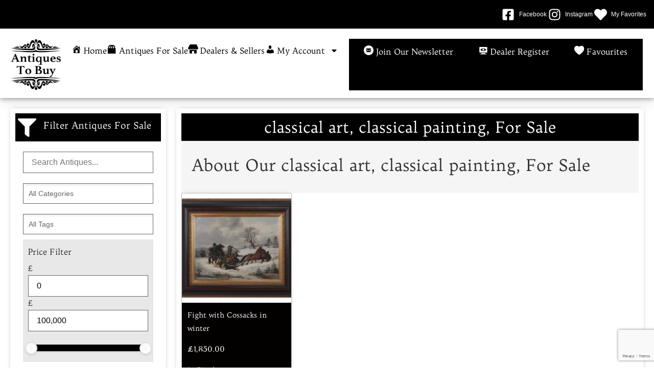

--- FILE ---
content_type: text/html; charset=UTF-8
request_url: https://www.antiquestobuy.co.uk/product-tag/classical-art-classical-painting/
body_size: 98710
content:
<!doctype html>
<html lang="en-GB">
<head>
	<meta charset="UTF-8">
	<meta name="viewport" content="width=device-width, initial-scale=1">
	<link rel="profile" href="https://gmpg.org/xfn/11">
					<script>document.documentElement.className = document.documentElement.className + ' yes-js js_active js'</script>
			<meta name='robots' content='index, follow, max-image-preview:large, max-snippet:-1, max-video-preview:-1' />

	<!-- This site is optimized with the Yoast SEO plugin v26.6 - https://yoast.com/wordpress/plugins/seo/ -->
	<title>classical art, classical painting, - Antiques For Sale - Antiques To Buy</title>
	<link rel="canonical" href="https://www.antiquestobuy.co.uk/product-tag/classical-art-classical-painting/" />
	<meta property="og:locale" content="en_GB" />
	<meta property="og:type" content="article" />
	<meta property="og:title" content="classical art, classical painting, - Antiques For Sale - Antiques To Buy" />
	<meta property="og:url" content="https://www.antiquestobuy.co.uk/product-tag/classical-art-classical-painting/" />
	<meta property="og:site_name" content="Antiques To Buy" />
	<meta name="twitter:card" content="summary_large_image" />
	<script type="application/ld+json" class="yoast-schema-graph">{"@context":"https://schema.org","@graph":[{"@type":"CollectionPage","@id":"https://www.antiquestobuy.co.uk/product-tag/classical-art-classical-painting/","url":"https://www.antiquestobuy.co.uk/product-tag/classical-art-classical-painting/","name":"classical art, classical painting, - Antiques For Sale - Antiques To Buy","isPartOf":{"@id":"https://www.antiquestobuy.co.uk/#website"},"primaryImageOfPage":{"@id":"https://www.antiquestobuy.co.uk/product-tag/classical-art-classical-painting/#primaryimage"},"image":{"@id":"https://www.antiquestobuy.co.uk/product-tag/classical-art-classical-painting/#primaryimage"},"thumbnailUrl":"https://www.antiquestobuy.co.uk/wp-content/uploads/2022/07/695B6A9B-8946-4789-ACD6-7B7EAD8DC21F.jpeg","breadcrumb":{"@id":"https://www.antiquestobuy.co.uk/product-tag/classical-art-classical-painting/#breadcrumb"},"inLanguage":"en-GB"},{"@type":"ImageObject","inLanguage":"en-GB","@id":"https://www.antiquestobuy.co.uk/product-tag/classical-art-classical-painting/#primaryimage","url":"https://www.antiquestobuy.co.uk/wp-content/uploads/2022/07/695B6A9B-8946-4789-ACD6-7B7EAD8DC21F.jpeg","contentUrl":"https://www.antiquestobuy.co.uk/wp-content/uploads/2022/07/695B6A9B-8946-4789-ACD6-7B7EAD8DC21F.jpeg","width":900,"height":731},{"@type":"BreadcrumbList","@id":"https://www.antiquestobuy.co.uk/product-tag/classical-art-classical-painting/#breadcrumb","itemListElement":[{"@type":"ListItem","position":1,"name":"Home","item":"https://www.antiquestobuy.co.uk/"},{"@type":"ListItem","position":2,"name":"classical art, classical painting,"}]},{"@type":"WebSite","@id":"https://www.antiquestobuy.co.uk/#website","url":"https://www.antiquestobuy.co.uk/","name":"Antiques To Buy","description":"UKs Most Affordable Place To List Antiques For Sale","publisher":{"@id":"https://www.antiquestobuy.co.uk/#organization"},"potentialAction":[{"@type":"SearchAction","target":{"@type":"EntryPoint","urlTemplate":"https://www.antiquestobuy.co.uk/?s={search_term_string}"},"query-input":{"@type":"PropertyValueSpecification","valueRequired":true,"valueName":"search_term_string"}}],"inLanguage":"en-GB"},{"@type":"Organization","@id":"https://www.antiquestobuy.co.uk/#organization","name":"Antiques To Buy","url":"https://www.antiquestobuy.co.uk/","logo":{"@type":"ImageObject","inLanguage":"en-GB","@id":"https://www.antiquestobuy.co.uk/#/schema/logo/image/","url":"https://www.antiquestobuy.co.uk/wp-content/uploads/2020/12/Antiques-To-Buy_Logo.png","contentUrl":"https://www.antiquestobuy.co.uk/wp-content/uploads/2020/12/Antiques-To-Buy_Logo.png","width":300,"height":304,"caption":"Antiques To Buy"},"image":{"@id":"https://www.antiquestobuy.co.uk/#/schema/logo/image/"},"sameAs":["https://www.facebook.com/antiquestobuyofficial","https://www.instagram.com/antiquestobuyofficial/"]}]}</script>
	<!-- / Yoast SEO plugin. -->


<link rel='dns-prefetch' href='//www.googletagmanager.com' />
<link rel="alternate" type="application/rss+xml" title="Antiques To Buy &raquo; Feed" href="https://www.antiquestobuy.co.uk/feed/" />
<link rel="alternate" type="application/rss+xml" title="Antiques To Buy &raquo; Comments Feed" href="https://www.antiquestobuy.co.uk/comments/feed/" />
<link rel="alternate" type="application/rss+xml" title="Antiques To Buy &raquo; classical art, classical painting, Tag Feed" href="https://www.antiquestobuy.co.uk/product-tag/classical-art-classical-painting/feed/" />
<style id='wp-img-auto-sizes-contain-inline-css'>
img:is([sizes=auto i],[sizes^="auto," i]){contain-intrinsic-size:3000px 1500px}
/*# sourceURL=wp-img-auto-sizes-contain-inline-css */
</style>
<style id='global-styles-inline-css'>
:root{--wp--preset--aspect-ratio--square: 1;--wp--preset--aspect-ratio--4-3: 4/3;--wp--preset--aspect-ratio--3-4: 3/4;--wp--preset--aspect-ratio--3-2: 3/2;--wp--preset--aspect-ratio--2-3: 2/3;--wp--preset--aspect-ratio--16-9: 16/9;--wp--preset--aspect-ratio--9-16: 9/16;--wp--preset--color--black: #000000;--wp--preset--color--cyan-bluish-gray: #abb8c3;--wp--preset--color--white: #ffffff;--wp--preset--color--pale-pink: #f78da7;--wp--preset--color--vivid-red: #cf2e2e;--wp--preset--color--luminous-vivid-orange: #ff6900;--wp--preset--color--luminous-vivid-amber: #fcb900;--wp--preset--color--light-green-cyan: #7bdcb5;--wp--preset--color--vivid-green-cyan: #00d084;--wp--preset--color--pale-cyan-blue: #8ed1fc;--wp--preset--color--vivid-cyan-blue: #0693e3;--wp--preset--color--vivid-purple: #9b51e0;--wp--preset--gradient--vivid-cyan-blue-to-vivid-purple: linear-gradient(135deg,rgb(6,147,227) 0%,rgb(155,81,224) 100%);--wp--preset--gradient--light-green-cyan-to-vivid-green-cyan: linear-gradient(135deg,rgb(122,220,180) 0%,rgb(0,208,130) 100%);--wp--preset--gradient--luminous-vivid-amber-to-luminous-vivid-orange: linear-gradient(135deg,rgb(252,185,0) 0%,rgb(255,105,0) 100%);--wp--preset--gradient--luminous-vivid-orange-to-vivid-red: linear-gradient(135deg,rgb(255,105,0) 0%,rgb(207,46,46) 100%);--wp--preset--gradient--very-light-gray-to-cyan-bluish-gray: linear-gradient(135deg,rgb(238,238,238) 0%,rgb(169,184,195) 100%);--wp--preset--gradient--cool-to-warm-spectrum: linear-gradient(135deg,rgb(74,234,220) 0%,rgb(151,120,209) 20%,rgb(207,42,186) 40%,rgb(238,44,130) 60%,rgb(251,105,98) 80%,rgb(254,248,76) 100%);--wp--preset--gradient--blush-light-purple: linear-gradient(135deg,rgb(255,206,236) 0%,rgb(152,150,240) 100%);--wp--preset--gradient--blush-bordeaux: linear-gradient(135deg,rgb(254,205,165) 0%,rgb(254,45,45) 50%,rgb(107,0,62) 100%);--wp--preset--gradient--luminous-dusk: linear-gradient(135deg,rgb(255,203,112) 0%,rgb(199,81,192) 50%,rgb(65,88,208) 100%);--wp--preset--gradient--pale-ocean: linear-gradient(135deg,rgb(255,245,203) 0%,rgb(182,227,212) 50%,rgb(51,167,181) 100%);--wp--preset--gradient--electric-grass: linear-gradient(135deg,rgb(202,248,128) 0%,rgb(113,206,126) 100%);--wp--preset--gradient--midnight: linear-gradient(135deg,rgb(2,3,129) 0%,rgb(40,116,252) 100%);--wp--preset--font-size--small: 13px;--wp--preset--font-size--medium: 20px;--wp--preset--font-size--large: 36px;--wp--preset--font-size--x-large: 42px;--wp--preset--spacing--20: 0.44rem;--wp--preset--spacing--30: 0.67rem;--wp--preset--spacing--40: 1rem;--wp--preset--spacing--50: 1.5rem;--wp--preset--spacing--60: 2.25rem;--wp--preset--spacing--70: 3.38rem;--wp--preset--spacing--80: 5.06rem;--wp--preset--shadow--natural: 6px 6px 9px rgba(0, 0, 0, 0.2);--wp--preset--shadow--deep: 12px 12px 50px rgba(0, 0, 0, 0.4);--wp--preset--shadow--sharp: 6px 6px 0px rgba(0, 0, 0, 0.2);--wp--preset--shadow--outlined: 6px 6px 0px -3px rgb(255, 255, 255), 6px 6px rgb(0, 0, 0);--wp--preset--shadow--crisp: 6px 6px 0px rgb(0, 0, 0);}:root { --wp--style--global--content-size: 800px;--wp--style--global--wide-size: 1200px; }:where(body) { margin: 0; }.wp-site-blocks > .alignleft { float: left; margin-right: 2em; }.wp-site-blocks > .alignright { float: right; margin-left: 2em; }.wp-site-blocks > .aligncenter { justify-content: center; margin-left: auto; margin-right: auto; }:where(.wp-site-blocks) > * { margin-block-start: 24px; margin-block-end: 0; }:where(.wp-site-blocks) > :first-child { margin-block-start: 0; }:where(.wp-site-blocks) > :last-child { margin-block-end: 0; }:root { --wp--style--block-gap: 24px; }:root :where(.is-layout-flow) > :first-child{margin-block-start: 0;}:root :where(.is-layout-flow) > :last-child{margin-block-end: 0;}:root :where(.is-layout-flow) > *{margin-block-start: 24px;margin-block-end: 0;}:root :where(.is-layout-constrained) > :first-child{margin-block-start: 0;}:root :where(.is-layout-constrained) > :last-child{margin-block-end: 0;}:root :where(.is-layout-constrained) > *{margin-block-start: 24px;margin-block-end: 0;}:root :where(.is-layout-flex){gap: 24px;}:root :where(.is-layout-grid){gap: 24px;}.is-layout-flow > .alignleft{float: left;margin-inline-start: 0;margin-inline-end: 2em;}.is-layout-flow > .alignright{float: right;margin-inline-start: 2em;margin-inline-end: 0;}.is-layout-flow > .aligncenter{margin-left: auto !important;margin-right: auto !important;}.is-layout-constrained > .alignleft{float: left;margin-inline-start: 0;margin-inline-end: 2em;}.is-layout-constrained > .alignright{float: right;margin-inline-start: 2em;margin-inline-end: 0;}.is-layout-constrained > .aligncenter{margin-left: auto !important;margin-right: auto !important;}.is-layout-constrained > :where(:not(.alignleft):not(.alignright):not(.alignfull)){max-width: var(--wp--style--global--content-size);margin-left: auto !important;margin-right: auto !important;}.is-layout-constrained > .alignwide{max-width: var(--wp--style--global--wide-size);}body .is-layout-flex{display: flex;}.is-layout-flex{flex-wrap: wrap;align-items: center;}.is-layout-flex > :is(*, div){margin: 0;}body .is-layout-grid{display: grid;}.is-layout-grid > :is(*, div){margin: 0;}body{padding-top: 0px;padding-right: 0px;padding-bottom: 0px;padding-left: 0px;}a:where(:not(.wp-element-button)){text-decoration: underline;}:root :where(.wp-element-button, .wp-block-button__link){background-color: #32373c;border-width: 0;color: #fff;font-family: inherit;font-size: inherit;font-style: inherit;font-weight: inherit;letter-spacing: inherit;line-height: inherit;padding-top: calc(0.667em + 2px);padding-right: calc(1.333em + 2px);padding-bottom: calc(0.667em + 2px);padding-left: calc(1.333em + 2px);text-decoration: none;text-transform: inherit;}.has-black-color{color: var(--wp--preset--color--black) !important;}.has-cyan-bluish-gray-color{color: var(--wp--preset--color--cyan-bluish-gray) !important;}.has-white-color{color: var(--wp--preset--color--white) !important;}.has-pale-pink-color{color: var(--wp--preset--color--pale-pink) !important;}.has-vivid-red-color{color: var(--wp--preset--color--vivid-red) !important;}.has-luminous-vivid-orange-color{color: var(--wp--preset--color--luminous-vivid-orange) !important;}.has-luminous-vivid-amber-color{color: var(--wp--preset--color--luminous-vivid-amber) !important;}.has-light-green-cyan-color{color: var(--wp--preset--color--light-green-cyan) !important;}.has-vivid-green-cyan-color{color: var(--wp--preset--color--vivid-green-cyan) !important;}.has-pale-cyan-blue-color{color: var(--wp--preset--color--pale-cyan-blue) !important;}.has-vivid-cyan-blue-color{color: var(--wp--preset--color--vivid-cyan-blue) !important;}.has-vivid-purple-color{color: var(--wp--preset--color--vivid-purple) !important;}.has-black-background-color{background-color: var(--wp--preset--color--black) !important;}.has-cyan-bluish-gray-background-color{background-color: var(--wp--preset--color--cyan-bluish-gray) !important;}.has-white-background-color{background-color: var(--wp--preset--color--white) !important;}.has-pale-pink-background-color{background-color: var(--wp--preset--color--pale-pink) !important;}.has-vivid-red-background-color{background-color: var(--wp--preset--color--vivid-red) !important;}.has-luminous-vivid-orange-background-color{background-color: var(--wp--preset--color--luminous-vivid-orange) !important;}.has-luminous-vivid-amber-background-color{background-color: var(--wp--preset--color--luminous-vivid-amber) !important;}.has-light-green-cyan-background-color{background-color: var(--wp--preset--color--light-green-cyan) !important;}.has-vivid-green-cyan-background-color{background-color: var(--wp--preset--color--vivid-green-cyan) !important;}.has-pale-cyan-blue-background-color{background-color: var(--wp--preset--color--pale-cyan-blue) !important;}.has-vivid-cyan-blue-background-color{background-color: var(--wp--preset--color--vivid-cyan-blue) !important;}.has-vivid-purple-background-color{background-color: var(--wp--preset--color--vivid-purple) !important;}.has-black-border-color{border-color: var(--wp--preset--color--black) !important;}.has-cyan-bluish-gray-border-color{border-color: var(--wp--preset--color--cyan-bluish-gray) !important;}.has-white-border-color{border-color: var(--wp--preset--color--white) !important;}.has-pale-pink-border-color{border-color: var(--wp--preset--color--pale-pink) !important;}.has-vivid-red-border-color{border-color: var(--wp--preset--color--vivid-red) !important;}.has-luminous-vivid-orange-border-color{border-color: var(--wp--preset--color--luminous-vivid-orange) !important;}.has-luminous-vivid-amber-border-color{border-color: var(--wp--preset--color--luminous-vivid-amber) !important;}.has-light-green-cyan-border-color{border-color: var(--wp--preset--color--light-green-cyan) !important;}.has-vivid-green-cyan-border-color{border-color: var(--wp--preset--color--vivid-green-cyan) !important;}.has-pale-cyan-blue-border-color{border-color: var(--wp--preset--color--pale-cyan-blue) !important;}.has-vivid-cyan-blue-border-color{border-color: var(--wp--preset--color--vivid-cyan-blue) !important;}.has-vivid-purple-border-color{border-color: var(--wp--preset--color--vivid-purple) !important;}.has-vivid-cyan-blue-to-vivid-purple-gradient-background{background: var(--wp--preset--gradient--vivid-cyan-blue-to-vivid-purple) !important;}.has-light-green-cyan-to-vivid-green-cyan-gradient-background{background: var(--wp--preset--gradient--light-green-cyan-to-vivid-green-cyan) !important;}.has-luminous-vivid-amber-to-luminous-vivid-orange-gradient-background{background: var(--wp--preset--gradient--luminous-vivid-amber-to-luminous-vivid-orange) !important;}.has-luminous-vivid-orange-to-vivid-red-gradient-background{background: var(--wp--preset--gradient--luminous-vivid-orange-to-vivid-red) !important;}.has-very-light-gray-to-cyan-bluish-gray-gradient-background{background: var(--wp--preset--gradient--very-light-gray-to-cyan-bluish-gray) !important;}.has-cool-to-warm-spectrum-gradient-background{background: var(--wp--preset--gradient--cool-to-warm-spectrum) !important;}.has-blush-light-purple-gradient-background{background: var(--wp--preset--gradient--blush-light-purple) !important;}.has-blush-bordeaux-gradient-background{background: var(--wp--preset--gradient--blush-bordeaux) !important;}.has-luminous-dusk-gradient-background{background: var(--wp--preset--gradient--luminous-dusk) !important;}.has-pale-ocean-gradient-background{background: var(--wp--preset--gradient--pale-ocean) !important;}.has-electric-grass-gradient-background{background: var(--wp--preset--gradient--electric-grass) !important;}.has-midnight-gradient-background{background: var(--wp--preset--gradient--midnight) !important;}.has-small-font-size{font-size: var(--wp--preset--font-size--small) !important;}.has-medium-font-size{font-size: var(--wp--preset--font-size--medium) !important;}.has-large-font-size{font-size: var(--wp--preset--font-size--large) !important;}.has-x-large-font-size{font-size: var(--wp--preset--font-size--x-large) !important;}
:root :where(.wp-block-pullquote){font-size: 1.5em;line-height: 1.6;}
/*# sourceURL=global-styles-inline-css */
</style>
<style id='woocommerce-inline-inline-css'>
.woocommerce form .form-row .required { visibility: visible; }
/*# sourceURL=woocommerce-inline-inline-css */
</style>
<link rel='stylesheet' id='wpo_min-header-0-css' href='https://www.antiquestobuy.co.uk/wp-content/cache/wpo-minify/1768657042/assets/wpo-minify-header-0e856c4b.min.css' media='all' />
<link rel='stylesheet' id='wpo_min-header-1-css' href='https://www.antiquestobuy.co.uk/wp-content/cache/wpo-minify/1768657042/assets/wpo-minify-header-eec71413.min.css' media='only screen and (max-width: 768px)' />
<link rel='stylesheet' id='wpo_min-header-2-css' href='https://www.antiquestobuy.co.uk/wp-content/cache/wpo-minify/1768657042/assets/wpo-minify-header-ca2fdece.min.css' media='all' />
<script src="https://www.antiquestobuy.co.uk/wp-includes/js/jquery/jquery.min.js" id="jquery-core-js"></script>
<script src="https://www.antiquestobuy.co.uk/wp-includes/js/jquery/jquery-migrate.min.js" id="jquery-migrate-js"></script>
<script id="wpo_min-header-0-js-extra">
var wc_add_to_cart_params = {"ajax_url":"/wp-admin/admin-ajax.php","wc_ajax_url":"/?wc-ajax=%%endpoint%%","i18n_view_cart":"View basket","cart_url":"https://www.antiquestobuy.co.uk/cart/","is_cart":"","cart_redirect_after_add":"yes"};
var woocommerce_params = {"ajax_url":"/wp-admin/admin-ajax.php","wc_ajax_url":"/?wc-ajax=%%endpoint%%","i18n_password_show":"Show password","i18n_password_hide":"Hide password"};
//# sourceURL=wpo_min-header-0-js-extra
</script>
<script src="https://www.antiquestobuy.co.uk/wp-content/cache/wpo-minify/1768657042/assets/wpo-minify-header-c7762ba3.min.js" id="wpo_min-header-0-js" defer data-wp-strategy="defer"></script>
<script id="wpo_min-header-1-js-extra">
var SFE_DATA = {"ajax_url":"https://www.antiquestobuy.co.uk/wp-admin/admin-ajax.php","home_url":"https://www.antiquestobuy.co.uk/"};
var SF_LDATA = {"ajax_url":"https://www.antiquestobuy.co.uk/wp-admin/admin-ajax.php","home_url":"https://www.antiquestobuy.co.uk/","extensions":["search-filter-elementor"]};
//# sourceURL=wpo_min-header-1-js-extra
</script>
<script defer src="https://www.antiquestobuy.co.uk/wp-content/cache/wpo-minify/1768657042/assets/wpo-minify-header-d7862be0.min.js" id="wpo_min-header-1-js"></script>

<!-- Google tag (gtag.js) snippet added by Site Kit -->
<!-- Google Analytics snippet added by Site Kit -->
<script src="https://www.googletagmanager.com/gtag/js?id=GT-TQDGN9M" id="google_gtagjs-js" async></script>
<script id="google_gtagjs-js-after">
window.dataLayer = window.dataLayer || [];function gtag(){dataLayer.push(arguments);}
gtag("set","linker",{"domains":["www.antiquestobuy.co.uk"]});
gtag("js", new Date());
gtag("set", "developer_id.dZTNiMT", true);
gtag("config", "GT-TQDGN9M");
//# sourceURL=google_gtagjs-js-after
</script>
<link rel="https://api.w.org/" href="https://www.antiquestobuy.co.uk/wp-json/" /><link rel="alternate" title="JSON" type="application/json" href="https://www.antiquestobuy.co.uk/wp-json/wp/v2/product_tag/3517" /><link rel="EditURI" type="application/rsd+xml" title="RSD" href="https://www.antiquestobuy.co.uk/xmlrpc.php?rsd" />
<meta name="generator" content="WordPress 6.9" />
<meta name="generator" content="WooCommerce 10.4.3" />
<meta name="generator" content="Site Kit by Google 1.168.0" /><style id="woo-custom-stock-status" data-wcss-ver="1.6.6" >.woocommerce div.product .woo-custom-stock-status.in_stock_color { color: #77a464 !important; font-size: inherit }.woo-custom-stock-status.in_stock_color { color: #77a464 !important; font-size: inherit }.wc-block-components-product-badge{display:none!important;}ul .in_stock_color,ul.products .in_stock_color, li.wc-block-grid__product .in_stock_color { color: #77a464 !important; font-size: inherit }.woocommerce-table__product-name .in_stock_color { color: #77a464 !important; font-size: inherit }p.in_stock_color { color: #77a464 !important; font-size: inherit }.woocommerce div.product .wc-block-components-product-price .woo-custom-stock-status{font-size:16px}.woocommerce div.product .woo-custom-stock-status.only_s_left_in_stock_color { color: #77a464 !important; font-size: inherit }.woo-custom-stock-status.only_s_left_in_stock_color { color: #77a464 !important; font-size: inherit }.wc-block-components-product-badge{display:none!important;}ul .only_s_left_in_stock_color,ul.products .only_s_left_in_stock_color, li.wc-block-grid__product .only_s_left_in_stock_color { color: #77a464 !important; font-size: inherit }.woocommerce-table__product-name .only_s_left_in_stock_color { color: #77a464 !important; font-size: inherit }p.only_s_left_in_stock_color { color: #77a464 !important; font-size: inherit }.woocommerce div.product .wc-block-components-product-price .woo-custom-stock-status{font-size:16px}.woocommerce div.product .woo-custom-stock-status.can_be_backordered_color { color: #e50404 !important; font-size: inherit }.woo-custom-stock-status.can_be_backordered_color { color: #e50404 !important; font-size: inherit }.wc-block-components-product-badge{display:none!important;}ul .can_be_backordered_color,ul.products .can_be_backordered_color, li.wc-block-grid__product .can_be_backordered_color { color: #e50404 !important; font-size: inherit }.woocommerce-table__product-name .can_be_backordered_color { color: #e50404 !important; font-size: inherit }p.can_be_backordered_color { color: #e50404 !important; font-size: inherit }.woocommerce div.product .wc-block-components-product-price .woo-custom-stock-status{font-size:16px}.woocommerce div.product .woo-custom-stock-status.s_in_stock_color { color: #77a464 !important; font-size: inherit }.woo-custom-stock-status.s_in_stock_color { color: #77a464 !important; font-size: inherit }.wc-block-components-product-badge{display:none!important;}ul .s_in_stock_color,ul.products .s_in_stock_color, li.wc-block-grid__product .s_in_stock_color { color: #77a464 !important; font-size: inherit }.woocommerce-table__product-name .s_in_stock_color { color: #77a464 !important; font-size: inherit }p.s_in_stock_color { color: #77a464 !important; font-size: inherit }.woocommerce div.product .wc-block-components-product-price .woo-custom-stock-status{font-size:16px}.woocommerce div.product .woo-custom-stock-status.available_on_backorder_color { color: #e50404 !important; font-size: inherit }.woo-custom-stock-status.available_on_backorder_color { color: #e50404 !important; font-size: inherit }.wc-block-components-product-badge{display:none!important;}ul .available_on_backorder_color,ul.products .available_on_backorder_color, li.wc-block-grid__product .available_on_backorder_color { color: #e50404 !important; font-size: inherit }.woocommerce-table__product-name .available_on_backorder_color { color: #e50404 !important; font-size: inherit }p.available_on_backorder_color { color: #e50404 !important; font-size: inherit }.woocommerce div.product .wc-block-components-product-price .woo-custom-stock-status{font-size:16px}.woocommerce div.product .woo-custom-stock-status.out_of_stock_color { color: #e50404 !important; font-size: inherit }.woo-custom-stock-status.out_of_stock_color { color: #e50404 !important; font-size: inherit }.wc-block-components-product-badge{display:none!important;}ul .out_of_stock_color,ul.products .out_of_stock_color, li.wc-block-grid__product .out_of_stock_color { color: #e50404 !important; font-size: inherit }.woocommerce-table__product-name .out_of_stock_color { color: #e50404 !important; font-size: inherit }p.out_of_stock_color { color: #e50404 !important; font-size: inherit }.woocommerce div.product .wc-block-components-product-price .woo-custom-stock-status{font-size:16px}.woocommerce div.product .woo-custom-stock-status.grouped_product_stock_status_color { color: #77a464 !important; font-size: inherit }.woo-custom-stock-status.grouped_product_stock_status_color { color: #77a464 !important; font-size: inherit }.wc-block-components-product-badge{display:none!important;}ul .grouped_product_stock_status_color,ul.products .grouped_product_stock_status_color, li.wc-block-grid__product .grouped_product_stock_status_color { color: #77a464 !important; font-size: inherit }.woocommerce-table__product-name .grouped_product_stock_status_color { color: #77a464 !important; font-size: inherit }p.grouped_product_stock_status_color { color: #77a464 !important; font-size: inherit }.woocommerce div.product .wc-block-components-product-price .woo-custom-stock-status{font-size:16px}.wd-product-stock.stock{display:none}.woocommerce-variation-price:not(:empty)+.woocommerce-variation-availability { margin-left: 0px; }.woocommerce-variation-price{
		        display:block!important}.woocommerce-variation-availability{
		        display:block!important}</style><!-- woo-custom-stock-status-color-css --><script></script><!-- woo-custom-stock-status-js --><!-- Google site verification - Google for WooCommerce -->
<meta name="google-site-verification" content="xvtdipLf1VkppvmRmhXTPTdLyHsh_bR6685-Rn6S-Bs" />
	<noscript><style>.woocommerce-product-gallery{ opacity: 1 !important; }</style></noscript>
	<meta name="generator" content="Elementor 3.34.1; features: e_font_icon_svg, additional_custom_breakpoints; settings: css_print_method-external, google_font-enabled, font_display-auto">
			<style>
				.e-con.e-parent:nth-of-type(n+4):not(.e-lazyloaded):not(.e-no-lazyload),
				.e-con.e-parent:nth-of-type(n+4):not(.e-lazyloaded):not(.e-no-lazyload) * {
					background-image: none !important;
				}
				@media screen and (max-height: 1024px) {
					.e-con.e-parent:nth-of-type(n+3):not(.e-lazyloaded):not(.e-no-lazyload),
					.e-con.e-parent:nth-of-type(n+3):not(.e-lazyloaded):not(.e-no-lazyload) * {
						background-image: none !important;
					}
				}
				@media screen and (max-height: 640px) {
					.e-con.e-parent:nth-of-type(n+2):not(.e-lazyloaded):not(.e-no-lazyload),
					.e-con.e-parent:nth-of-type(n+2):not(.e-lazyloaded):not(.e-no-lazyload) * {
						background-image: none !important;
					}
				}
			</style>
			<link rel="icon" href="https://www.antiquestobuy.co.uk/wp-content/uploads/2021/04/Antiques-To-Buy_Logo_300_px-2_2_icon.jpg" sizes="32x32" />
<link rel="icon" href="https://www.antiquestobuy.co.uk/wp-content/uploads/2021/04/Antiques-To-Buy_Logo_300_px-2_2_icon.jpg" sizes="192x192" />
<link rel="apple-touch-icon" href="https://www.antiquestobuy.co.uk/wp-content/uploads/2021/04/Antiques-To-Buy_Logo_300_px-2_2_icon.jpg" />
<meta name="msapplication-TileImage" content="https://www.antiquestobuy.co.uk/wp-content/uploads/2021/04/Antiques-To-Buy_Logo_300_px-2_2_icon.jpg" />
		<style id="wp-custom-css">
			.acf-related-terms-field .acf-checkbox-list {;
    max-height: 200px;
    overflow-y: auto;
}
p.custom-username-note {
    color: black;
    font-weight: bold;
}
#acff-woo_product-field_bbbdc140e9a1d0 option:nth-child(3) {
    display: none;
}
button.media-modal-close:hover {
    background-color: black;
    color: white;
}
jdiv.cssLeaf_ba2f {
    display: none !important;
}
jdiv.chatCopyright_f49e.__chat_ebd0.__call_f7da {
    display: none !important;
}		</style>
		</head>
<body class="archive tax-product_tag term-classical-art-classical-painting term-3517 wp-custom-logo wp-embed-responsive wp-theme-hello-elementor wp-child-theme-Antiques-To-Buy theme-hello-elementor woocommerce woocommerce-page woocommerce-no-js hello-elementor-default elementor-page-439 elementor-default elementor-template-full-width elementor-kit-43391">


<a class="skip-link screen-reader-text" href="#content">Skip to content</a>

		<header data-elementor-type="header" data-elementor-id="50" class="elementor elementor-50 elementor-location-header" data-elementor-post-type="elementor_library">
			<div class="elementor-element elementor-element-3ad11cb e-con-full e-flex e-con e-parent" data-id="3ad11cb" data-element_type="container" data-settings="{&quot;background_background&quot;:&quot;classic&quot;}">
				<div class="elementor-element elementor-element-a2a837c elementor-icon-list--layout-inline elementor-list-item-link-full_width elementor-widget elementor-widget-icon-list" data-id="a2a837c" data-element_type="widget" data-widget_type="icon-list.default">
				<div class="elementor-widget-container">
							<ul class="elementor-icon-list-items elementor-inline-items">
							<li class="elementor-icon-list-item elementor-inline-item">
											<a href="https://www.facebook.com/antiquestobuyofficial" target="_blank">

												<span class="elementor-icon-list-icon">
							<svg aria-hidden="true" class="e-font-icon-svg e-fab-facebook-square" viewBox="0 0 448 512" xmlns="http://www.w3.org/2000/svg"><path d="M400 32H48A48 48 0 0 0 0 80v352a48 48 0 0 0 48 48h137.25V327.69h-63V256h63v-54.64c0-62.15 37-96.48 93.67-96.48 27.14 0 55.52 4.84 55.52 4.84v61h-31.27c-30.81 0-40.42 19.12-40.42 38.73V256h68.78l-11 71.69h-57.78V480H400a48 48 0 0 0 48-48V80a48 48 0 0 0-48-48z"></path></svg>						</span>
										<span class="elementor-icon-list-text">Facebook</span>
											</a>
									</li>
								<li class="elementor-icon-list-item elementor-inline-item">
											<a href="https://www.instagram.com/antiquestobuyofficial" target="_blank">

												<span class="elementor-icon-list-icon">
							<svg aria-hidden="true" class="e-font-icon-svg e-fab-instagram" viewBox="0 0 448 512" xmlns="http://www.w3.org/2000/svg"><path d="M224.1 141c-63.6 0-114.9 51.3-114.9 114.9s51.3 114.9 114.9 114.9S339 319.5 339 255.9 287.7 141 224.1 141zm0 189.6c-41.1 0-74.7-33.5-74.7-74.7s33.5-74.7 74.7-74.7 74.7 33.5 74.7 74.7-33.6 74.7-74.7 74.7zm146.4-194.3c0 14.9-12 26.8-26.8 26.8-14.9 0-26.8-12-26.8-26.8s12-26.8 26.8-26.8 26.8 12 26.8 26.8zm76.1 27.2c-1.7-35.9-9.9-67.7-36.2-93.9-26.2-26.2-58-34.4-93.9-36.2-37-2.1-147.9-2.1-184.9 0-35.8 1.7-67.6 9.9-93.9 36.1s-34.4 58-36.2 93.9c-2.1 37-2.1 147.9 0 184.9 1.7 35.9 9.9 67.7 36.2 93.9s58 34.4 93.9 36.2c37 2.1 147.9 2.1 184.9 0 35.9-1.7 67.7-9.9 93.9-36.2 26.2-26.2 34.4-58 36.2-93.9 2.1-37 2.1-147.8 0-184.8zM398.8 388c-7.8 19.6-22.9 34.7-42.6 42.6-29.5 11.7-99.5 9-132.1 9s-102.7 2.6-132.1-9c-19.6-7.8-34.7-22.9-42.6-42.6-11.7-29.5-9-99.5-9-132.1s-2.6-102.7 9-132.1c7.8-19.6 22.9-34.7 42.6-42.6 29.5-11.7 99.5-9 132.1-9s102.7-2.6 132.1 9c19.6 7.8 34.7 22.9 42.6 42.6 11.7 29.5 9 99.5 9 132.1s2.7 102.7-9 132.1z"></path></svg>						</span>
										<span class="elementor-icon-list-text">Instagram</span>
											</a>
									</li>
								<li class="elementor-icon-list-item elementor-inline-item">
											<a href="https://www.antiquestobuy.co.uk/favourites/">

												<span class="elementor-icon-list-icon">
							<svg aria-hidden="true" class="e-font-icon-svg e-fas-heart" viewBox="0 0 512 512" xmlns="http://www.w3.org/2000/svg"><path d="M462.3 62.6C407.5 15.9 326 24.3 275.7 76.2L256 96.5l-19.7-20.3C186.1 24.3 104.5 15.9 49.7 62.6c-62.8 53.6-66.1 149.8-9.9 207.9l193.5 199.8c12.5 12.9 32.8 12.9 45.3 0l193.5-199.8c56.3-58.1 53-154.3-9.8-207.9z"></path></svg>						</span>
										<span class="elementor-icon-list-text">My Favorites</span>
											</a>
									</li>
						</ul>
						</div>
				</div>
				</div>
		<div class="elementor-element elementor-element-1e549fa e-con-full e-flex e-con e-parent" data-id="1e549fa" data-element_type="container" id="header_pop">
		<div class="elementor-element elementor-element-2a290b2 e-con-full e-flex e-con e-child" data-id="2a290b2" data-element_type="container">
		<div class="elementor-element elementor-element-a0de5f4 e-con-full elementor-hidden-mobile e-flex e-con e-child" data-id="a0de5f4" data-element_type="container" data-settings="{&quot;background_background&quot;:&quot;classic&quot;}">
				<div class="elementor-element elementor-element-5a598c3 elementor-widget__width-initial elementor-widget elementor-widget-theme-site-logo elementor-widget-image" data-id="5a598c3" data-element_type="widget" data-widget_type="theme-site-logo.default">
				<div class="elementor-widget-container">
											<a href="https://www.antiquestobuy.co.uk">
			<img fetchpriority="high" width="300" height="304" src="https://www.antiquestobuy.co.uk/wp-content/uploads/2021/04/Antiques-To-Buy_Logo_300_px-2_2.jpg" class="attachment-medium_large size-medium_large wp-image-182439" alt="Antiques To Buy Logo" srcset="https://www.antiquestobuy.co.uk/wp-content/uploads/2021/04/Antiques-To-Buy_Logo_300_px-2_2.jpg 300w, https://www.antiquestobuy.co.uk/wp-content/uploads/2021/04/Antiques-To-Buy_Logo_300_px-2_2-296x300.jpg 296w, https://www.antiquestobuy.co.uk/wp-content/uploads/2021/04/Antiques-To-Buy_Logo_300_px-2_2-100x100.jpg 100w" sizes="(max-width: 300px) 100vw, 300px" title="Fight with Cossacks in winter antique art, antique painting, Antique Art" />				</a>
											</div>
				</div>
				<div class="elementor-element elementor-element-6d3cedb elementor-nav-menu__align-justify elementor-nav-menu--dropdown-mobile elementor-nav-menu--stretch elementor-widget__width-initial elementor-nav-menu__text-align-aside elementor-nav-menu--toggle elementor-nav-menu--burger elementor-widget elementor-widget-nav-menu" data-id="6d3cedb" data-element_type="widget" data-settings="{&quot;full_width&quot;:&quot;stretch&quot;,&quot;layout&quot;:&quot;horizontal&quot;,&quot;submenu_icon&quot;:{&quot;value&quot;:&quot;&lt;svg aria-hidden=\&quot;true\&quot; class=\&quot;e-font-icon-svg e-fas-caret-down\&quot; viewBox=\&quot;0 0 320 512\&quot; xmlns=\&quot;http:\/\/www.w3.org\/2000\/svg\&quot;&gt;&lt;path d=\&quot;M31.3 192h257.3c17.8 0 26.7 21.5 14.1 34.1L174.1 354.8c-7.8 7.8-20.5 7.8-28.3 0L17.2 226.1C4.6 213.5 13.5 192 31.3 192z\&quot;&gt;&lt;\/path&gt;&lt;\/svg&gt;&quot;,&quot;library&quot;:&quot;fa-solid&quot;},&quot;toggle&quot;:&quot;burger&quot;}" data-widget_type="nav-menu.default">
				<div class="elementor-widget-container">
								<nav aria-label="Menu" class="elementor-nav-menu--main elementor-nav-menu__container elementor-nav-menu--layout-horizontal e--pointer-background e--animation-grow">
				<ul id="menu-1-6d3cedb" class="elementor-nav-menu"><li class="menu-item menu-item-type-custom menu-item-object-custom menu-item-home menu-item-65"><a href="https://www.antiquestobuy.co.uk/" class="elementor-item"><i class="_mi _before dashicons dashicons-admin-home" aria-hidden="true"></i><span>Home</span></a></li>
<li class="menu-item menu-item-type-post_type menu-item-object-page menu-item-643"><a href="https://www.antiquestobuy.co.uk/listings/" class="elementor-item"><i class="_mi _before dashicons dashicons-products" aria-hidden="true"></i><span>Antiques For Sale</span></a></li>
<li class="menu-item menu-item-type-post_type menu-item-object-page menu-item-73"><a href="https://www.antiquestobuy.co.uk/store-listings/" class="elementor-item"><i class="_mi _before dashicons dashicons-store" aria-hidden="true"></i><span>Dealers &#038; Sellers</span></a></li>
<li class="menu-item menu-item-type-custom menu-item-object-custom menu-item-has-children menu-item-286"><a href="#" class="elementor-item elementor-item-anchor"><i class="_mi _before dashicons dashicons-admin-users" aria-hidden="true"></i><span>My Account</span></a>
<ul class="sub-menu elementor-nav-menu--dropdown">
	<li class="menu-item menu-item-type-post_type menu-item-object-page menu-item-1841"><a href="https://www.antiquestobuy.co.uk/favourites/" class="elementor-sub-item"><i class="_mi _before dashicons dashicons-star-filled" aria-hidden="true"></i><span>Favourites</span></a></li>
	<li class="menu-item menu-item-type-post_type menu-item-object-page menu-item-1346"><a href="https://www.antiquestobuy.co.uk/login/" class="elementor-sub-item"><i class="_mi _before fas fa-sign-in-alt" aria-hidden="true"></i><span>Account Login</span></a></li>
</ul>
</li>
</ul>			</nav>
					<div class="elementor-menu-toggle" role="button" tabindex="0" aria-label="Menu Toggle" aria-expanded="false">
			<svg aria-hidden="true" role="presentation" class="elementor-menu-toggle__icon--open e-font-icon-svg e-eicon-menu-bar" viewBox="0 0 1000 1000" xmlns="http://www.w3.org/2000/svg"><path d="M104 333H896C929 333 958 304 958 271S929 208 896 208H104C71 208 42 237 42 271S71 333 104 333ZM104 583H896C929 583 958 554 958 521S929 458 896 458H104C71 458 42 487 42 521S71 583 104 583ZM104 833H896C929 833 958 804 958 771S929 708 896 708H104C71 708 42 737 42 771S71 833 104 833Z"></path></svg><svg aria-hidden="true" role="presentation" class="elementor-menu-toggle__icon--close e-font-icon-svg e-eicon-close" viewBox="0 0 1000 1000" xmlns="http://www.w3.org/2000/svg"><path d="M742 167L500 408 258 167C246 154 233 150 217 150 196 150 179 158 167 167 154 179 150 196 150 212 150 229 154 242 171 254L408 500 167 742C138 771 138 800 167 829 196 858 225 858 254 829L496 587 738 829C750 842 767 846 783 846 800 846 817 842 829 829 842 817 846 804 846 783 846 767 842 750 829 737L588 500 833 258C863 229 863 200 833 171 804 137 775 137 742 167Z"></path></svg>		</div>
					<nav class="elementor-nav-menu--dropdown elementor-nav-menu__container" aria-hidden="true">
				<ul id="menu-2-6d3cedb" class="elementor-nav-menu"><li class="menu-item menu-item-type-custom menu-item-object-custom menu-item-home menu-item-65"><a href="https://www.antiquestobuy.co.uk/" class="elementor-item" tabindex="-1"><i class="_mi _before dashicons dashicons-admin-home" aria-hidden="true"></i><span>Home</span></a></li>
<li class="menu-item menu-item-type-post_type menu-item-object-page menu-item-643"><a href="https://www.antiquestobuy.co.uk/listings/" class="elementor-item" tabindex="-1"><i class="_mi _before dashicons dashicons-products" aria-hidden="true"></i><span>Antiques For Sale</span></a></li>
<li class="menu-item menu-item-type-post_type menu-item-object-page menu-item-73"><a href="https://www.antiquestobuy.co.uk/store-listings/" class="elementor-item" tabindex="-1"><i class="_mi _before dashicons dashicons-store" aria-hidden="true"></i><span>Dealers &#038; Sellers</span></a></li>
<li class="menu-item menu-item-type-custom menu-item-object-custom menu-item-has-children menu-item-286"><a href="#" class="elementor-item elementor-item-anchor" tabindex="-1"><i class="_mi _before dashicons dashicons-admin-users" aria-hidden="true"></i><span>My Account</span></a>
<ul class="sub-menu elementor-nav-menu--dropdown">
	<li class="menu-item menu-item-type-post_type menu-item-object-page menu-item-1841"><a href="https://www.antiquestobuy.co.uk/favourites/" class="elementor-sub-item" tabindex="-1"><i class="_mi _before dashicons dashicons-star-filled" aria-hidden="true"></i><span>Favourites</span></a></li>
	<li class="menu-item menu-item-type-post_type menu-item-object-page menu-item-1346"><a href="https://www.antiquestobuy.co.uk/login/" class="elementor-sub-item" tabindex="-1"><i class="_mi _before fas fa-sign-in-alt" aria-hidden="true"></i><span>Account Login</span></a></li>
</ul>
</li>
</ul>			</nav>
						</div>
				</div>
				<div class="elementor-element elementor-element-305f595 elementor-nav-menu__align-justify elementor-nav-menu--dropdown-none elementor-widget__width-initial elementor-widget elementor-widget-nav-menu" data-id="305f595" data-element_type="widget" data-settings="{&quot;layout&quot;:&quot;horizontal&quot;,&quot;submenu_icon&quot;:{&quot;value&quot;:&quot;&lt;svg aria-hidden=\&quot;true\&quot; class=\&quot;e-font-icon-svg e-fas-caret-down\&quot; viewBox=\&quot;0 0 320 512\&quot; xmlns=\&quot;http:\/\/www.w3.org\/2000\/svg\&quot;&gt;&lt;path d=\&quot;M31.3 192h257.3c17.8 0 26.7 21.5 14.1 34.1L174.1 354.8c-7.8 7.8-20.5 7.8-28.3 0L17.2 226.1C4.6 213.5 13.5 192 31.3 192z\&quot;&gt;&lt;\/path&gt;&lt;\/svg&gt;&quot;,&quot;library&quot;:&quot;fa-solid&quot;}}" data-widget_type="nav-menu.default">
				<div class="elementor-widget-container">
								<nav aria-label="Menu" class="elementor-nav-menu--main elementor-nav-menu__container elementor-nav-menu--layout-horizontal e--pointer-background e--animation-grow">
				<ul id="menu-1-305f595" class="elementor-nav-menu"><li class="menu-item menu-item-type-post_type menu-item-object-page menu-item-108776"><a href="https://www.antiquestobuy.co.uk/join-our-newsletter/" class="elementor-item"><i class="_mi _before elusive el-icon-envelope-alt" aria-hidden="true"></i><span>Join Our Newsletter</span></a></li>
<li class="menu-item menu-item-type-custom menu-item-object-custom menu-item-153963"><a href="https://www.antiquestobuy.co.uk/listings/membership/" class="elementor-item"><i class="_mi _before dashicons dashicons-welcome-view-site" aria-hidden="true"></i><span>Dealer Register</span></a></li>
<li class="menu-item menu-item-type-post_type menu-item-object-page menu-item-108779"><a href="https://www.antiquestobuy.co.uk/favourites/" class="elementor-item"><i class="_mi _before elusive el-icon-heart" aria-hidden="true"></i><span>Favourites</span></a></li>
</ul>			</nav>
						<nav class="elementor-nav-menu--dropdown elementor-nav-menu__container" aria-hidden="true">
				<ul id="menu-2-305f595" class="elementor-nav-menu"><li class="menu-item menu-item-type-post_type menu-item-object-page menu-item-108776"><a href="https://www.antiquestobuy.co.uk/join-our-newsletter/" class="elementor-item" tabindex="-1"><i class="_mi _before elusive el-icon-envelope-alt" aria-hidden="true"></i><span>Join Our Newsletter</span></a></li>
<li class="menu-item menu-item-type-custom menu-item-object-custom menu-item-153963"><a href="https://www.antiquestobuy.co.uk/listings/membership/" class="elementor-item" tabindex="-1"><i class="_mi _before dashicons dashicons-welcome-view-site" aria-hidden="true"></i><span>Dealer Register</span></a></li>
<li class="menu-item menu-item-type-post_type menu-item-object-page menu-item-108779"><a href="https://www.antiquestobuy.co.uk/favourites/" class="elementor-item" tabindex="-1"><i class="_mi _before elusive el-icon-heart" aria-hidden="true"></i><span>Favourites</span></a></li>
</ul>			</nav>
						</div>
				</div>
				</div>
				</div>
				</div>
		<div class="elementor-element elementor-element-19d2d18 elementor-hidden-desktop elementor-hidden-tablet e-flex e-con-boxed e-con e-parent" data-id="19d2d18" data-element_type="container">
					<div class="e-con-inner">
		<div class="elementor-element elementor-element-40637ae e-con-full e-flex e-con e-child" data-id="40637ae" data-element_type="container">
		<div class="elementor-element elementor-element-197f53e e-con-full e-flex e-con e-child" data-id="197f53e" data-element_type="container">
		<div class="elementor-element elementor-element-677d27e e-con-full e-flex e-con e-child" data-id="677d27e" data-element_type="container">
				<div class="elementor-element elementor-element-541e04e elementor-widget elementor-widget-theme-site-logo elementor-widget-image" data-id="541e04e" data-element_type="widget" data-widget_type="theme-site-logo.default">
				<div class="elementor-widget-container">
											<a href="https://www.antiquestobuy.co.uk">
			<img width="300" height="304" src="https://www.antiquestobuy.co.uk/wp-content/uploads/2021/04/Antiques-To-Buy_Logo_300_px-2_2.jpg" class="attachment-full size-full wp-image-182439" alt="Antiques To Buy Logo" srcset="https://www.antiquestobuy.co.uk/wp-content/uploads/2021/04/Antiques-To-Buy_Logo_300_px-2_2.jpg 300w, https://www.antiquestobuy.co.uk/wp-content/uploads/2021/04/Antiques-To-Buy_Logo_300_px-2_2-296x300.jpg 296w, https://www.antiquestobuy.co.uk/wp-content/uploads/2021/04/Antiques-To-Buy_Logo_300_px-2_2-100x100.jpg 100w" sizes="(max-width: 300px) 100vw, 300px" title="Fight with Cossacks in winter antique art, antique painting, Antique Art 2" />				</a>
											</div>
				</div>
				</div>
		<div class="elementor-element elementor-element-8207225 e-con-full e-flex e-con e-child" data-id="8207225" data-element_type="container">
				<div class="elementor-element elementor-element-491ef83 elementor-nav-menu__align-justify elementor-nav-menu--dropdown-none elementor-widget elementor-widget-nav-menu" data-id="491ef83" data-element_type="widget" data-settings="{&quot;layout&quot;:&quot;horizontal&quot;,&quot;submenu_icon&quot;:{&quot;value&quot;:&quot;&lt;svg aria-hidden=\&quot;true\&quot; class=\&quot;e-font-icon-svg e-fas-caret-down\&quot; viewBox=\&quot;0 0 320 512\&quot; xmlns=\&quot;http:\/\/www.w3.org\/2000\/svg\&quot;&gt;&lt;path d=\&quot;M31.3 192h257.3c17.8 0 26.7 21.5 14.1 34.1L174.1 354.8c-7.8 7.8-20.5 7.8-28.3 0L17.2 226.1C4.6 213.5 13.5 192 31.3 192z\&quot;&gt;&lt;\/path&gt;&lt;\/svg&gt;&quot;,&quot;library&quot;:&quot;fa-solid&quot;}}" data-widget_type="nav-menu.default">
				<div class="elementor-widget-container">
								<nav aria-label="Menu" class="elementor-nav-menu--main elementor-nav-menu__container elementor-nav-menu--layout-horizontal e--pointer-background e--animation-grow">
				<ul id="menu-1-491ef83" class="elementor-nav-menu"><li class="menu-item menu-item-type-post_type menu-item-object-page menu-item-108776"><a href="https://www.antiquestobuy.co.uk/join-our-newsletter/" class="elementor-item"><i class="_mi _before elusive el-icon-envelope-alt" aria-hidden="true"></i><span>Join Our Newsletter</span></a></li>
<li class="menu-item menu-item-type-custom menu-item-object-custom menu-item-153963"><a href="https://www.antiquestobuy.co.uk/listings/membership/" class="elementor-item"><i class="_mi _before dashicons dashicons-welcome-view-site" aria-hidden="true"></i><span>Dealer Register</span></a></li>
<li class="menu-item menu-item-type-post_type menu-item-object-page menu-item-108779"><a href="https://www.antiquestobuy.co.uk/favourites/" class="elementor-item"><i class="_mi _before elusive el-icon-heart" aria-hidden="true"></i><span>Favourites</span></a></li>
</ul>			</nav>
						<nav class="elementor-nav-menu--dropdown elementor-nav-menu__container" aria-hidden="true">
				<ul id="menu-2-491ef83" class="elementor-nav-menu"><li class="menu-item menu-item-type-post_type menu-item-object-page menu-item-108776"><a href="https://www.antiquestobuy.co.uk/join-our-newsletter/" class="elementor-item" tabindex="-1"><i class="_mi _before elusive el-icon-envelope-alt" aria-hidden="true"></i><span>Join Our Newsletter</span></a></li>
<li class="menu-item menu-item-type-custom menu-item-object-custom menu-item-153963"><a href="https://www.antiquestobuy.co.uk/listings/membership/" class="elementor-item" tabindex="-1"><i class="_mi _before dashicons dashicons-welcome-view-site" aria-hidden="true"></i><span>Dealer Register</span></a></li>
<li class="menu-item menu-item-type-post_type menu-item-object-page menu-item-108779"><a href="https://www.antiquestobuy.co.uk/favourites/" class="elementor-item" tabindex="-1"><i class="_mi _before elusive el-icon-heart" aria-hidden="true"></i><span>Favourites</span></a></li>
</ul>			</nav>
						</div>
				</div>
				</div>
				</div>
		<div class="elementor-element elementor-element-11e69fc e-con-full e-flex e-con e-child" data-id="11e69fc" data-element_type="container" data-settings="{&quot;background_background&quot;:&quot;classic&quot;}">
		<div class="elementor-element elementor-element-85b9c7f e-con-full e-flex e-con e-child" data-id="85b9c7f" data-element_type="container">
				<div class="elementor-element elementor-element-bee6132 elementor-nav-menu__align-justify elementor-nav-menu--dropdown-none elementor-widget elementor-widget-nav-menu" data-id="bee6132" data-element_type="widget" data-settings="{&quot;layout&quot;:&quot;horizontal&quot;,&quot;submenu_icon&quot;:{&quot;value&quot;:&quot;&lt;svg aria-hidden=\&quot;true\&quot; class=\&quot;e-font-icon-svg e-fas-caret-down\&quot; viewBox=\&quot;0 0 320 512\&quot; xmlns=\&quot;http:\/\/www.w3.org\/2000\/svg\&quot;&gt;&lt;path d=\&quot;M31.3 192h257.3c17.8 0 26.7 21.5 14.1 34.1L174.1 354.8c-7.8 7.8-20.5 7.8-28.3 0L17.2 226.1C4.6 213.5 13.5 192 31.3 192z\&quot;&gt;&lt;\/path&gt;&lt;\/svg&gt;&quot;,&quot;library&quot;:&quot;fa-solid&quot;}}" data-widget_type="nav-menu.default">
				<div class="elementor-widget-container">
								<nav aria-label="Menu" class="elementor-nav-menu--main elementor-nav-menu__container elementor-nav-menu--layout-horizontal e--pointer-background e--animation-fade">
				<ul id="menu-1-bee6132" class="elementor-nav-menu"><li class="menu-item menu-item-type-custom menu-item-object-custom menu-item-home menu-item-65"><a href="https://www.antiquestobuy.co.uk/" class="elementor-item"><i class="_mi _before dashicons dashicons-admin-home" aria-hidden="true"></i><span>Home</span></a></li>
<li class="menu-item menu-item-type-post_type menu-item-object-page menu-item-643"><a href="https://www.antiquestobuy.co.uk/listings/" class="elementor-item"><i class="_mi _before dashicons dashicons-products" aria-hidden="true"></i><span>Antiques For Sale</span></a></li>
<li class="menu-item menu-item-type-post_type menu-item-object-page menu-item-73"><a href="https://www.antiquestobuy.co.uk/store-listings/" class="elementor-item"><i class="_mi _before dashicons dashicons-store" aria-hidden="true"></i><span>Dealers &#038; Sellers</span></a></li>
<li class="menu-item menu-item-type-custom menu-item-object-custom menu-item-has-children menu-item-286"><a href="#" class="elementor-item elementor-item-anchor"><i class="_mi _before dashicons dashicons-admin-users" aria-hidden="true"></i><span>My Account</span></a>
<ul class="sub-menu elementor-nav-menu--dropdown">
	<li class="menu-item menu-item-type-post_type menu-item-object-page menu-item-1841"><a href="https://www.antiquestobuy.co.uk/favourites/" class="elementor-sub-item"><i class="_mi _before dashicons dashicons-star-filled" aria-hidden="true"></i><span>Favourites</span></a></li>
	<li class="menu-item menu-item-type-post_type menu-item-object-page menu-item-1346"><a href="https://www.antiquestobuy.co.uk/login/" class="elementor-sub-item"><i class="_mi _before fas fa-sign-in-alt" aria-hidden="true"></i><span>Account Login</span></a></li>
</ul>
</li>
</ul>			</nav>
						<nav class="elementor-nav-menu--dropdown elementor-nav-menu__container" aria-hidden="true">
				<ul id="menu-2-bee6132" class="elementor-nav-menu"><li class="menu-item menu-item-type-custom menu-item-object-custom menu-item-home menu-item-65"><a href="https://www.antiquestobuy.co.uk/" class="elementor-item" tabindex="-1"><i class="_mi _before dashicons dashicons-admin-home" aria-hidden="true"></i><span>Home</span></a></li>
<li class="menu-item menu-item-type-post_type menu-item-object-page menu-item-643"><a href="https://www.antiquestobuy.co.uk/listings/" class="elementor-item" tabindex="-1"><i class="_mi _before dashicons dashicons-products" aria-hidden="true"></i><span>Antiques For Sale</span></a></li>
<li class="menu-item menu-item-type-post_type menu-item-object-page menu-item-73"><a href="https://www.antiquestobuy.co.uk/store-listings/" class="elementor-item" tabindex="-1"><i class="_mi _before dashicons dashicons-store" aria-hidden="true"></i><span>Dealers &#038; Sellers</span></a></li>
<li class="menu-item menu-item-type-custom menu-item-object-custom menu-item-has-children menu-item-286"><a href="#" class="elementor-item elementor-item-anchor" tabindex="-1"><i class="_mi _before dashicons dashicons-admin-users" aria-hidden="true"></i><span>My Account</span></a>
<ul class="sub-menu elementor-nav-menu--dropdown">
	<li class="menu-item menu-item-type-post_type menu-item-object-page menu-item-1841"><a href="https://www.antiquestobuy.co.uk/favourites/" class="elementor-sub-item" tabindex="-1"><i class="_mi _before dashicons dashicons-star-filled" aria-hidden="true"></i><span>Favourites</span></a></li>
	<li class="menu-item menu-item-type-post_type menu-item-object-page menu-item-1346"><a href="https://www.antiquestobuy.co.uk/login/" class="elementor-sub-item" tabindex="-1"><i class="_mi _before fas fa-sign-in-alt" aria-hidden="true"></i><span>Account Login</span></a></li>
</ul>
</li>
</ul>			</nav>
						</div>
				</div>
				</div>
				</div>
				</div>
					</div>
				</div>
				</header>
				<div data-elementor-type="product-archive" data-elementor-id="439" class="elementor elementor-439 elementor-location-archive product" data-elementor-post-type="elementor_library">
			<div class="elementor-element elementor-element-e72200b e-con-full e-flex e-con e-parent" data-id="e72200b" data-element_type="container">
		<div class="elementor-element elementor-element-92f874a e-con-full e-flex e-con e-child" data-id="92f874a" data-element_type="container">
				<div class="elementor-element elementor-element-f853ed6 elementor-position-inline-start elementor-view-default elementor-mobile-position-block-start elementor-widget elementor-widget-icon-box" data-id="f853ed6" data-element_type="widget" data-widget_type="icon-box.default">
				<div class="elementor-widget-container">
							<div class="elementor-icon-box-wrapper">

						<div class="elementor-icon-box-icon">
				<span  class="elementor-icon">
				<svg aria-hidden="true" class="e-font-icon-svg e-fas-filter" viewBox="0 0 512 512" xmlns="http://www.w3.org/2000/svg"><path d="M487.976 0H24.028C2.71 0-8.047 25.866 7.058 40.971L192 225.941V432c0 7.831 3.821 15.17 10.237 19.662l80 55.98C298.02 518.69 320 507.493 320 487.98V225.941l184.947-184.97C520.021 25.896 509.338 0 487.976 0z"></path></svg>				</span>
			</div>
			
						<div class="elementor-icon-box-content">

									<h3 class="elementor-icon-box-title">
						<span  >
							Filter Antiques For Sale						</span>
					</h3>
				
				
			</div>
			
		</div>
						</div>
				</div>
				<div class="elementor-element elementor-element-e544c9c elementor-widget elementor-widget-search-filter-form" data-id="e544c9c" data-element_type="widget" data-widget_type="search-filter-form.default">
				<div class="elementor-widget-container">
					<form data-sf-form-id='117155' data-is-rtl='0' data-maintain-state='' data-results-url='https://www.antiquestobuy.co.uk/listings' data-ajax-url='https://www.antiquestobuy.co.uk/listings?sf_data=all' data-ajax-form-url='https://www.antiquestobuy.co.uk/?sfid=117155&amp;sf_action=get_data&amp;sf_data=form' data-display-result-method='elementor_loop_widget' data-use-history-api='1' data-template-loaded='0' data-lang-code='en' data-ajax='1' data-ajax-data-type='html' data-ajax-links-selector='.search-filter-results-117155 a.page-numbers' data-ajax-target='.search-filter-results-117155' data-ajax-pagination-type='normal' data-update-ajax-url='1' data-only-results-ajax='1' data-scroll-to-pos='results' data-scroll-on-action='submit' data-init-paged='1' data-auto-update='' data-auto-count='1' action='https://www.antiquestobuy.co.uk/listings' method='post' class='searchandfilter' id='search-filter-form-117155' autocomplete='off' data-instance-count='1' data-infinite-scroll-container='.elementor-loop-container' data-infinite-scroll-result-class='.e-loop-item'><ul><li class="sf-field-search" data-sf-field-name="search" data-sf-field-type="search" data-sf-field-input-type="">		<label>
				   <input placeholder="Search Antiques..." name="_sf_search[]" class="sf-input-text" type="text" value="" title=""></label>		</li><li class="sf-field-taxonomy-product_cat" data-sf-field-name="_sft_product_cat" data-sf-field-type="taxonomy" data-sf-field-input-type="multiselect" data-sf-combobox="1">		<label>
				   		<select data-combobox="1" data-placeholder="All Categories" data-operator="and" multiple="multiple" name="_sft_product_cat[]" class="sf-input-select" title="">
						  			<option class="sf-level-0 sf-item-34" data-sf-count="571" data-sf-depth="0" value="antique-art">Antique Art&nbsp;&nbsp;(571)</option>
											<option class="sf-level-0 sf-item-5920" data-sf-count="13" data-sf-depth="0" value="antique-barometers">Antique Barometers&nbsp;&nbsp;(13)</option>
											<option class="sf-level-0 sf-item-128" data-sf-count="44" data-sf-depth="0" value="antique-benches">Antique Benches&nbsp;&nbsp;(44)</option>
											<option class="sf-level-0 sf-item-35" data-sf-count="152" data-sf-depth="0" value="antique-boxes">Antique Boxes&nbsp;&nbsp;(152)</option>
											<option class="sf-level-0 sf-item-36" data-sf-count="523" data-sf-depth="0" value="antique-ceramics">Antique Ceramics&nbsp;&nbsp;(523)</option>
											<option class="sf-level-0 sf-item-38" data-sf-count="858" data-sf-depth="0" value="antique-clocks">Antique Clocks&nbsp;&nbsp;(858)</option>
											<option class="sf-level-0 sf-item-129" data-sf-count="43" data-sf-depth="0" value="antique-coffers">Antique Coffers&nbsp;&nbsp;(43)</option>
											<option class="sf-level-0 sf-item-39" data-sf-count="486" data-sf-depth="0" value="antique-collectibles">Antique Collectibles&nbsp;&nbsp;(486)</option>
											<option class="sf-level-0 sf-item-186" data-sf-count="3" data-sf-depth="0" value="antique-cushions">Antique Cushions&nbsp;&nbsp;(3)</option>
											<option class="sf-level-0 sf-item-33" data-sf-count="1578" data-sf-depth="0" value="antique-furniture">Antique Furniture&nbsp;&nbsp;(1,578)</option>
											<option class="sf-level-1 sf-item-67" data-sf-count="10" data-sf-depth="1" value="antique-beds">&nbsp;&nbsp;&nbsp;Antique Beds&nbsp;&nbsp;(10)</option>
											<option class="sf-level-1 sf-item-68" data-sf-count="174" data-sf-depth="1" value="antique-bookcases">&nbsp;&nbsp;&nbsp;Antique Bookcases&nbsp;&nbsp;(174)</option>
											<option class="sf-level-1 sf-item-69" data-sf-count="49" data-sf-depth="1" value="antique-bureau">&nbsp;&nbsp;&nbsp;Antique Bureau&nbsp;&nbsp;(49)</option>
											<option class="sf-level-1 sf-item-70" data-sf-count="214" data-sf-depth="1" value="antique-cabinets">&nbsp;&nbsp;&nbsp;Antique Cabinets&nbsp;&nbsp;(214)</option>
											<option class="sf-level-1 sf-item-31" data-sf-count="498" data-sf-depth="1" value="antique-chairs">&nbsp;&nbsp;&nbsp;Antique Chairs&nbsp;&nbsp;(498)</option>
											<option class="sf-level-1 sf-item-71" data-sf-count="209" data-sf-depth="1" value="antique-chest-of-drawers">&nbsp;&nbsp;&nbsp;Antique Chest Of Drawers&nbsp;&nbsp;(209)</option>
											<option class="sf-level-1 sf-item-72" data-sf-count="100" data-sf-depth="1" value="antique-chests">&nbsp;&nbsp;&nbsp;Antique Chests&nbsp;&nbsp;(100)</option>
											<option class="sf-level-1 sf-item-32" data-sf-count="104" data-sf-depth="1" value="antique-cupboards">&nbsp;&nbsp;&nbsp;Antique Cupboards&nbsp;&nbsp;(104)</option>
											<option class="sf-level-1 sf-item-73" data-sf-count="154" data-sf-depth="1" value="antique-desks">&nbsp;&nbsp;&nbsp;Antique Desks&nbsp;&nbsp;(154)</option>
											<option class="sf-level-1 sf-item-30" data-sf-count="28" data-sf-depth="1" value="antique-draws">&nbsp;&nbsp;&nbsp;Antique Draws&nbsp;&nbsp;(28)</option>
											<option class="sf-level-1 sf-item-74" data-sf-count="31" data-sf-depth="1" value="antique-dressers">&nbsp;&nbsp;&nbsp;Antique Dressers&nbsp;&nbsp;(31)</option>
											<option class="sf-level-1 sf-item-75" data-sf-count="17" data-sf-depth="1" value="antique-dressing-tables">&nbsp;&nbsp;&nbsp;Antique Dressing Tables&nbsp;&nbsp;(17)</option>
											<option class="sf-level-1 sf-item-76" data-sf-count="89" data-sf-depth="1" value="antique-sideboards">&nbsp;&nbsp;&nbsp;Antique Sideboards&nbsp;&nbsp;(89)</option>
											<option class="sf-level-1 sf-item-5929" data-sf-count="50" data-sf-depth="1" value="antique-sideboards-dressers">&nbsp;&nbsp;&nbsp;Antique Sideboards &amp; Dressers&nbsp;&nbsp;(50)</option>
											<option class="sf-level-1 sf-item-77" data-sf-count="37" data-sf-depth="1" value="antique-sofas">&nbsp;&nbsp;&nbsp;Antique Sofas&nbsp;&nbsp;(37)</option>
											<option class="sf-level-1 sf-item-294" data-sf-count="82" data-sf-depth="1" value="antique-stools">&nbsp;&nbsp;&nbsp;Antique Stools&nbsp;&nbsp;(82)</option>
											<option class="sf-level-1 sf-item-5820" data-sf-count="259" data-sf-depth="1" value="antique-tables-2">&nbsp;&nbsp;&nbsp;Antique Tables&nbsp;&nbsp;(259)</option>
											<option class="sf-level-1 sf-item-29" data-sf-count="516" data-sf-depth="1" value="antique-tables">&nbsp;&nbsp;&nbsp;Antique Tables&nbsp;&nbsp;(516)</option>
											<option class="sf-level-1 sf-item-78" data-sf-count="36" data-sf-depth="1" value="antique-wardrobes">&nbsp;&nbsp;&nbsp;Antique Wardrobes&nbsp;&nbsp;(36)</option>
											<option class="sf-level-0 sf-item-42" data-sf-count="137" data-sf-depth="0" value="antique-glassware">Antique Glassware&nbsp;&nbsp;(137)</option>
											<option class="sf-level-0 sf-item-891" data-sf-count="67" data-sf-depth="0" value="antique-guns">Antique Guns&nbsp;&nbsp;(67)</option>
											<option class="sf-level-0 sf-item-43" data-sf-count="298" data-sf-depth="0" value="antique-jewellery">Antique Jewellery&nbsp;&nbsp;(298)</option>
											<option class="sf-level-1 sf-item-4866" data-sf-count="26" data-sf-depth="1" value="antique-bracelets">&nbsp;&nbsp;&nbsp;Antique Bracelets&nbsp;&nbsp;(26)</option>
											<option class="sf-level-1 sf-item-2146" data-sf-count="31" data-sf-depth="1" value="antique-earrings">&nbsp;&nbsp;&nbsp;Antique Earrings&nbsp;&nbsp;(31)</option>
											<option class="sf-level-1 sf-item-2067" data-sf-count="32" data-sf-depth="1" value="antique-necklaces">&nbsp;&nbsp;&nbsp;Antique Necklaces&nbsp;&nbsp;(32)</option>
											<option class="sf-level-1 sf-item-2145" data-sf-count="24" data-sf-depth="1" value="antique-pendants">&nbsp;&nbsp;&nbsp;Antique Pendants&nbsp;&nbsp;(24)</option>
											<option class="sf-level-1 sf-item-2066" data-sf-count="98" data-sf-depth="1" value="antique-rings">&nbsp;&nbsp;&nbsp;Antique Rings&nbsp;&nbsp;(98)</option>
											<option class="sf-level-1 sf-item-79" data-sf-count="31" data-sf-depth="1" value="antique-watches">&nbsp;&nbsp;&nbsp;Antique Watches&nbsp;&nbsp;(31)</option>
											<option class="sf-level-0 sf-item-1283" data-sf-count="78" data-sf-depth="0" value="antique-knives">Antique Knives&nbsp;&nbsp;(78)</option>
											<option class="sf-level-0 sf-item-44" data-sf-count="221" data-sf-depth="0" value="antique-lighting">Antique Lighting&nbsp;&nbsp;(221)</option>
											<option class="sf-level-0 sf-item-887" data-sf-count="31" data-sf-depth="0" value="antique-maps">Antique Maps&nbsp;&nbsp;(31)</option>
											<option class="sf-level-0 sf-item-45" data-sf-count="210" data-sf-depth="0" value="antique-metals">Antique Metals&nbsp;&nbsp;(210)</option>
											<option class="sf-level-0 sf-item-46" data-sf-count="200" data-sf-depth="0" value="antique-mirrors">Antique Mirrors&nbsp;&nbsp;(200)</option>
											<option class="sf-level-0 sf-item-47" data-sf-count="26" data-sf-depth="0" value="antique-musical-instruments">Antique Musical Instruments&nbsp;&nbsp;(26)</option>
											<option class="sf-level-0 sf-item-48" data-sf-count="18" data-sf-depth="0" value="antique-nautical">Antique Nautical&nbsp;&nbsp;(18)</option>
											<option class="sf-level-0 sf-item-49" data-sf-count="35" data-sf-depth="0" value="antique-prints">Antique Prints&nbsp;&nbsp;(35)</option>
											<option class="sf-level-0 sf-item-82" data-sf-count="806" data-sf-depth="0" value="antique-rugs">Antique Rugs&nbsp;&nbsp;(806)</option>
											<option class="sf-level-0 sf-item-81" data-sf-count="158" data-sf-depth="0" value="antique-sculptures">Antique Sculptures&nbsp;&nbsp;(158)</option>
											<option class="sf-level-0 sf-item-51" data-sf-count="193" data-sf-depth="0" value="antique-silver">Antique Silver&nbsp;&nbsp;(193)</option>
											<option class="sf-level-0 sf-item-892" data-sf-count="117" data-sf-depth="0" value="antique-swords">Antique Swords&nbsp;&nbsp;(117)</option>
											<option class="sf-level-0 sf-item-53" data-sf-count="20" data-sf-depth="0" value="antique-textiles">Antique Textiles&nbsp;&nbsp;(20)</option>
											<option class="sf-level-0 sf-item-54" data-sf-count="24" data-sf-depth="0" value="antique-toys">Antique Toys&nbsp;&nbsp;(24)</option>
											<option class="sf-level-0 sf-item-1703" data-sf-count="14" data-sf-depth="0" value="antique-trays">Antique Trays&nbsp;&nbsp;(14)</option>
											<option class="sf-level-0 sf-item-80" data-sf-count="68" data-sf-depth="0" value="antique-vases">Antique Vases&nbsp;&nbsp;(68)</option>
											<option class="sf-level-0 sf-item-6748" data-sf-count="136" data-sf-depth="0" value="antiques-journals">Antiques Journals&nbsp;&nbsp;(136)</option>
											<option class="sf-level-0 sf-item-295" data-sf-count="202" data-sf-depth="0" value="antiquities">Antiquities&nbsp;&nbsp;(202)</option>
											<option class="sf-level-0 sf-item-296" data-sf-count="26" data-sf-depth="0" value="architectural-antiques">Architectural Antiques&nbsp;&nbsp;(26)</option>
											<option class="sf-level-0 sf-item-5838" data-sf-count="70" data-sf-depth="0" value="bedroom-antiques">Bedroom Antiques&nbsp;&nbsp;(70)</option>
											<option class="sf-level-0 sf-item-5823" data-sf-count="58" data-sf-depth="0" value="bronzes-silver-metals">Bronzes Silver Metals&nbsp;&nbsp;(58)</option>
											<option class="sf-level-0 sf-item-6751" data-sf-count="230" data-sf-depth="0" value="catalogues">Catalogues&nbsp;&nbsp;(230)</option>
											<option class="sf-level-1 sf-item-6752" data-sf-count="211" data-sf-depth="1" value="auction-catalogues">&nbsp;&nbsp;&nbsp;Auction Catalogues&nbsp;&nbsp;(211)</option>
											<option class="sf-level-1 sf-item-6749" data-sf-count="20" data-sf-depth="1" value="exhibition-museum-catalogues">&nbsp;&nbsp;&nbsp;Exhibition &amp; Museum Catalogues&nbsp;&nbsp;(20)</option>
											<option class="sf-level-0 sf-item-37" data-sf-count="5" data-sf-depth="0" value="classic-vehicles">Classic Cars &amp; Vehicles&nbsp;&nbsp;(5)</option>
											<option class="sf-level-0 sf-item-2176" data-sf-count="21" data-sf-depth="0" value="coins">Coins&nbsp;&nbsp;(21)</option>
											<option class="sf-level-0 sf-item-5835" data-sf-count="53" data-sf-depth="0" value="collectors-glass">Collectors Glass&nbsp;&nbsp;(53)</option>
											<option class="sf-level-0 sf-item-41" data-sf-count="3" data-sf-depth="0" value="fossils">Fossils&nbsp;&nbsp;(3)</option>
											<option class="sf-level-0 sf-item-297" data-sf-count="49" data-sf-depth="0" value="medieval-antiques">Medieval Antiques&nbsp;&nbsp;(49)</option>
											<option class="sf-level-0 sf-item-890" data-sf-count="304" data-sf-depth="0" value="military-war-antiques">Military &amp; War Antiques&nbsp;&nbsp;(304)</option>
											<option class="sf-level-0 sf-item-15" data-sf-count="2142" data-sf-depth="0" value="miscellaneous">Miscellaneous&nbsp;&nbsp;(2,142)</option>
											<option class="sf-level-0 sf-item-6750" data-sf-count="26" data-sf-depth="0" value="reference-works">Reference Works&nbsp;&nbsp;(26)</option>
											<option class="sf-level-0 sf-item-50" data-sf-count="26" data-sf-depth="0" value="scientific">Scientific Antiques&nbsp;&nbsp;(26)</option>
											<option class="sf-level-0 sf-item-52" data-sf-count="18" data-sf-depth="0" value="sporting">Sporting&nbsp;&nbsp;(18)</option>
											<option class="sf-level-0 sf-item-55" data-sf-count="460" data-sf-depth="0" value="vintage">Vintage&nbsp;&nbsp;(460)</option>
											</select></label>										</li><li class="sf-field-taxonomy-product_tag" data-sf-field-name="_sft_product_tag" data-sf-field-type="taxonomy" data-sf-field-input-type="multiselect" data-sf-combobox="1">		<label>
				   		<select data-combobox="1" data-placeholder="All Tags" data-operator="and" multiple="multiple" name="_sft_product_tag[]" class="sf-input-select" title="">
						  			<option class="sf-level-0 sf-item-93" data-sf-count="788" data-sf-depth="0" value="antique">Antique&nbsp;&nbsp;(788)</option>
											<option class="sf-level-0 sf-item-5799" data-sf-count="428" data-sf-depth="0" value="country-homes-antiques-scotland">Country Homes Antiques Scotland&nbsp;&nbsp;(428)</option>
											<option class="sf-level-0 sf-item-5798" data-sf-count="391" data-sf-depth="0" value="antiques-scotland">Antiques Scotland&nbsp;&nbsp;(391)</option>
											<option class="sf-level-0 sf-item-147" data-sf-count="382" data-sf-depth="0" value="victorian">Victorian&nbsp;&nbsp;(382)</option>
											<option class="sf-level-0 sf-item-5800" data-sf-count="308" data-sf-depth="0" value="glasgow-antiques-shop">Glasgow antiques shop&nbsp;&nbsp;(308)</option>
											<option class="sf-level-0 sf-item-5808" data-sf-count="287" data-sf-depth="0" value="glasgow-antiques">Glasgow antiques&nbsp;&nbsp;(287)</option>
											<option class="sf-level-0 sf-item-148" data-sf-count="280" data-sf-depth="0" value="mahogany">Mahogany&nbsp;&nbsp;(280)</option>
											<option class="sf-level-0 sf-item-5795" data-sf-count="222" data-sf-depth="0" value="19th-century">19th century&nbsp;&nbsp;(222)</option>
											<option class="sf-level-0 sf-item-1204" data-sf-count="176" data-sf-depth="0" value="interior">interior&nbsp;&nbsp;(176)</option>
											<option class="sf-level-0 sf-item-157" data-sf-count="165" data-sf-depth="0" value="oak">oak&nbsp;&nbsp;(165)</option>
											<option class="sf-level-0 sf-item-6652" data-sf-count="120" data-sf-depth="0" value="antique-shop">Antique shop&nbsp;&nbsp;(120)</option>
											<option class="sf-level-0 sf-item-6109" data-sf-count="117" data-sf-depth="0" value="antique-furniture-online">Antique furniture online&nbsp;&nbsp;(117)</option>
											<option class="sf-level-0 sf-item-3565" data-sf-count="115" data-sf-depth="0" value="west-country">West country&nbsp;&nbsp;(115)</option>
											<option class="sf-level-0 sf-item-6326" data-sf-count="114" data-sf-depth="0" value="country-homes-antiques">Country Homes Antiques&nbsp;&nbsp;(114)</option>
											<option class="sf-level-0 sf-item-156" data-sf-count="142" data-sf-depth="0" value="furniture">furniture&nbsp;&nbsp;(142)</option>
											<option class="sf-level-0 sf-item-5721" data-sf-count="116" data-sf-depth="0" value="country-house">Country House&nbsp;&nbsp;(116)</option>
											<option class="sf-level-0 sf-item-1515" data-sf-count="101" data-sf-depth="0" value="antique-furniture">antique furniture&nbsp;&nbsp;(101)</option>
											<option class="sf-level-0 sf-item-1473" data-sf-count="59" data-sf-depth="0" value="mid-century">mid century&nbsp;&nbsp;(59)</option>
											<option class="sf-level-0 sf-item-2295" data-sf-count="106" data-sf-depth="0" value="interior-design">interior design&nbsp;&nbsp;(106)</option>
											<option class="sf-level-0 sf-item-2341" data-sf-count="101" data-sf-depth="0" value="interiod-design">interiod design&nbsp;&nbsp;(101)</option>
											<option class="sf-level-0 sf-item-4624" data-sf-count="102" data-sf-depth="0" value="for-sale">for-sale&nbsp;&nbsp;(102)</option>
											<option class="sf-level-0 sf-item-173" data-sf-count="165" data-sf-depth="0" value="georgian">Georgian&nbsp;&nbsp;(165)</option>
											<option class="sf-level-0 sf-item-1934" data-sf-count="98" data-sf-depth="0" value="shop">shop&nbsp;&nbsp;(98)</option>
											<option class="sf-level-0 sf-item-873" data-sf-count="117" data-sf-depth="0" value="handmade">Handmade&nbsp;&nbsp;(117)</option>
											<option class="sf-level-0 sf-item-103" data-sf-count="146" data-sf-depth="0" value="french">French&nbsp;&nbsp;(146)</option>
											<option class="sf-level-0 sf-item-2621" data-sf-count="83" data-sf-depth="0" value="home">home&nbsp;&nbsp;(83)</option>
											<option class="sf-level-0 sf-item-3306" data-sf-count="87" data-sf-depth="0" value="arts-crafts">Arts &amp; Crafts&nbsp;&nbsp;(87)</option>
											<option class="sf-level-0 sf-item-130" data-sf-count="91" data-sf-depth="0" value="edwardian">Edwardian&nbsp;&nbsp;(91)</option>
											<option class="sf-level-0 sf-item-2813" data-sf-count="78" data-sf-depth="0" value="house">house&nbsp;&nbsp;(78)</option>
											<option class="sf-level-0 sf-item-94" data-sf-count="112" data-sf-depth="0" value="table">table&nbsp;&nbsp;(112)</option>
											<option class="sf-level-0 sf-item-722" data-sf-count="129" data-sf-depth="0" value="dining">Dining&nbsp;&nbsp;(129)</option>
											<option class="sf-level-0 sf-item-2434" data-sf-count="79" data-sf-depth="0" value="cottage">cottage&nbsp;&nbsp;(79)</option>
											<option class="sf-level-0 sf-item-5353" data-sf-count="77" data-sf-depth="0" value="antiques">Antiques&nbsp;&nbsp;(77)</option>
											<option class="sf-level-0 sf-item-520" data-sf-count="110" data-sf-depth="0" value="style">style&nbsp;&nbsp;(110)</option>
											<option class="sf-level-0 sf-item-5850" data-sf-count="67" data-sf-depth="0" value="antique-shop-scotland">antique shop Scotland&nbsp;&nbsp;(67)</option>
											<option class="sf-level-0 sf-item-3525" data-sf-count="68" data-sf-depth="0" value="cornwall">cornwall&nbsp;&nbsp;(68)</option>
											<option class="sf-level-0 sf-item-230" data-sf-count="66" data-sf-depth="0" value="bookcase">bookcase&nbsp;&nbsp;(66)</option>
											<option class="sf-level-0 sf-item-978" data-sf-count="68" data-sf-depth="0" value="exeter">Exeter&nbsp;&nbsp;(68)</option>
											<option class="sf-level-0 sf-item-5872" data-sf-count="58" data-sf-depth="0" value="antique-furniture-scotland">Antique furniture Scotland&nbsp;&nbsp;(58)</option>
											<option class="sf-level-0 sf-item-4633" data-sf-count="62" data-sf-depth="0" value="1stdibs">1stDibs&nbsp;&nbsp;(62)</option>
											<option class="sf-level-0 sf-item-1243" data-sf-count="68" data-sf-depth="0" value="country">country&nbsp;&nbsp;(68)</option>
											<option class="sf-level-0 sf-item-168" data-sf-count="72" data-sf-depth="0" value="chairs">chairs&nbsp;&nbsp;(72)</option>
											<option class="sf-level-0 sf-item-6706" data-sf-count="58" data-sf-depth="0" value="arran">Arran&nbsp;&nbsp;(58)</option>
											<option class="sf-level-0 sf-item-214" data-sf-count="49" data-sf-depth="0" value="cabinet">cabinet&nbsp;&nbsp;(49)</option>
											<option class="sf-level-0 sf-item-379" data-sf-count="36" data-sf-depth="0" value="arts-and-crafts">Arts and Crafts&nbsp;&nbsp;(36)</option>
											<option class="sf-level-0 sf-item-151" data-sf-count="72" data-sf-depth="0" value="walnut">walnut&nbsp;&nbsp;(72)</option>
											<option class="sf-level-0 sf-item-654" data-sf-count="50" data-sf-depth="0" value="antique-2">Antique,&nbsp;&nbsp;(50)</option>
											<option class="sf-level-0 sf-item-2378" data-sf-count="45" data-sf-depth="0" value="funriture">funriture&nbsp;&nbsp;(45)</option>
											<option class="sf-level-0 sf-item-716" data-sf-count="48" data-sf-depth="0" value="cornish">Cornish&nbsp;&nbsp;(48)</option>
											<option class="sf-level-0 sf-item-1806" data-sf-count="51" data-sf-depth="0" value="edwardian-antiques">edwardian antiques&nbsp;&nbsp;(51)</option>
											<option class="sf-level-0 sf-item-5737" data-sf-count="114" data-sf-depth="0" value="mantel-clock">Mantel Clock&nbsp;&nbsp;(114)</option>
											<option class="sf-level-0 sf-item-6427" data-sf-count="46" data-sf-depth="0" value="antiques-online-scotland">Antiques online Scotland&nbsp;&nbsp;(46)</option>
											<option class="sf-level-0 sf-item-382" data-sf-count="57" data-sf-depth="0" value="desk">desk&nbsp;&nbsp;(57)</option>
											<option class="sf-level-0 sf-item-6088" data-sf-count="45" data-sf-depth="0" value="antique-shop-glasgow">Antique shop Glasgow&nbsp;&nbsp;(45)</option>
											<option class="sf-level-0 sf-item-6113" data-sf-count="36" data-sf-depth="0" value="antique-funiture-scotland">Antique funiture Scotland&nbsp;&nbsp;(36)</option>
											<option class="sf-level-0 sf-item-2189" data-sf-count="92" data-sf-depth="0" value="kitchen">kitchen&nbsp;&nbsp;(92)</option>
											<option class="sf-level-0 sf-item-1518" data-sf-count="45" data-sf-depth="0" value="edwardian-furniture">edwardian furniture&nbsp;&nbsp;(45)</option>
											<option class="sf-level-0 sf-item-1979" data-sf-count="54" data-sf-depth="0" value="antique-mahogany-furniture">Antique Mahogany Furniture&nbsp;&nbsp;(54)</option>
											<option class="sf-level-0 sf-item-3300" data-sf-count="22" data-sf-depth="0" value="retro">Retro&nbsp;&nbsp;(22)</option>
											<option class="sf-level-0 sf-item-172" data-sf-count="44" data-sf-depth="0" value="occasional-table">occasional table&nbsp;&nbsp;(44)</option>
											<option class="sf-level-0 sf-item-152" data-sf-count="40" data-sf-depth="0" value="chest-of-drawers">chest of drawers&nbsp;&nbsp;(40)</option>
											<option class="sf-level-0 sf-item-1532" data-sf-count="32" data-sf-depth="0" value="antique-table">antique table&nbsp;&nbsp;(32)</option>
											<option class="sf-level-0 sf-item-723" data-sf-count="98" data-sf-depth="0" value="refectory">Refectory&nbsp;&nbsp;(98)</option>
											<option class="sf-level-0 sf-item-219" data-sf-count="50" data-sf-depth="0" value="armchair">armchair&nbsp;&nbsp;(50)</option>
											<option class="sf-level-0 sf-item-6036" data-sf-count="36" data-sf-depth="0" value="antique-furniture-glasgow">Antique furniture Glasgow&nbsp;&nbsp;(36)</option>
											<option class="sf-level-0 sf-item-6122" data-sf-count="52" data-sf-depth="0" value="antique-oak">antique oak&nbsp;&nbsp;(52)</option>
											<option class="sf-level-0 sf-item-4714" data-sf-count="97" data-sf-depth="0" value="carriage-clock">carriage clock&nbsp;&nbsp;(97)</option>
											<option class="sf-level-0 sf-item-170" data-sf-count="61" data-sf-depth="0" value="chair">chair&nbsp;&nbsp;(61)</option>
											<option class="sf-level-0 sf-item-2377" data-sf-count="47" data-sf-depth="0" value="tables">tables&nbsp;&nbsp;(47)</option>
											<option class="sf-level-0 sf-item-2411" data-sf-count="34" data-sf-depth="0" value="bedroom">Bedroom&nbsp;&nbsp;(34)</option>
											<option class="sf-level-0 sf-item-1015" data-sf-count="53" data-sf-depth="0" value="farmhouse">FARMHOUSE&nbsp;&nbsp;(53)</option>
											<option class="sf-level-0 sf-item-2181" data-sf-count="49" data-sf-depth="0" value="seating">seating&nbsp;&nbsp;(49)</option>
											<option class="sf-level-0 sf-item-3548" data-sf-count="29" data-sf-depth="0" value="bedroom-furniture">Bedroom Furniture&nbsp;&nbsp;(29)</option>
											<option class="sf-level-0 sf-item-542" data-sf-count="38" data-sf-depth="0" value="english">English&nbsp;&nbsp;(38)</option>
											<option class="sf-level-0 sf-item-883" data-sf-count="37" data-sf-depth="0" value="chest">Chest&nbsp;&nbsp;(37)</option>
											<option class="sf-level-0 sf-item-3503" data-sf-count="37" data-sf-depth="0" value="c-1900">c.1900&nbsp;&nbsp;(37)</option>
											<option class="sf-level-0 sf-item-4492" data-sf-count="38" data-sf-depth="0" value="decorators">Decorator&#039;s&nbsp;&nbsp;(38)</option>
											<option class="sf-level-0 sf-item-6115" data-sf-count="25" data-sf-depth="0" value="antique-tables-uk">Antique tables UK&nbsp;&nbsp;(25)</option>
											<option class="sf-level-0 sf-item-259" data-sf-count="56" data-sf-depth="0" value="vintage">Vintage&nbsp;&nbsp;(56)</option>
											<option class="sf-level-0 sf-item-981" data-sf-count="37" data-sf-depth="0" value="england">england&nbsp;&nbsp;(37)</option>
											<option class="sf-level-0 sf-item-4440" data-sf-count="39" data-sf-depth="0" value="c1920">c1920&nbsp;&nbsp;(39)</option>
											<option class="sf-level-0 sf-item-5864" data-sf-count="32" data-sf-depth="0" value="antiques-shop-scotland">antiques shop Scotland&nbsp;&nbsp;(32)</option>
											<option class="sf-level-0 sf-item-1032" data-sf-count="38" data-sf-depth="0" value="side-table">side table&nbsp;&nbsp;(38)</option>
											<option class="sf-level-0 sf-item-255" data-sf-count="62" data-sf-depth="0" value="brass">brass&nbsp;&nbsp;(62)</option>
											<option class="sf-level-0 sf-item-4480" data-sf-count="37" data-sf-depth="0" value="c-1920">c 1920&nbsp;&nbsp;(37)</option>
											<option class="sf-level-0 sf-item-6092" data-sf-count="39" data-sf-depth="0" value="antique-chest-of-drawers">antique chest of drawers&nbsp;&nbsp;(39)</option>
											<option class="sf-level-0 sf-item-202" data-sf-count="41" data-sf-depth="0" value="dining-chairs">dining chairs&nbsp;&nbsp;(41)</option>
											<option class="sf-level-0 sf-item-1175" data-sf-count="36" data-sf-depth="0" value="antique-cabinet">Antique Cabinet&nbsp;&nbsp;(36)</option>
											<option class="sf-level-0 sf-item-5816" data-sf-count="46" data-sf-depth="0" value="18th-cent">18th Cent&nbsp;&nbsp;(46)</option>
											<option class="sf-level-0 sf-item-1326" data-sf-count="25" data-sf-depth="0" value="lighting">lighting&nbsp;&nbsp;(25)</option>
											<option class="sf-level-0 sf-item-5708" data-sf-count="35" data-sf-depth="0" value="cotswolds">Cotswolds&nbsp;&nbsp;(35)</option>
											<option class="sf-level-0 sf-item-162" data-sf-count="39" data-sf-depth="0" value="burr-walnut">burr walnut&nbsp;&nbsp;(39)</option>
											<option class="sf-level-0 sf-item-455" data-sf-count="65" data-sf-depth="0" value="ring">ring&nbsp;&nbsp;(65)</option>
											<option class="sf-level-0 sf-item-1205" data-sf-count="45" data-sf-depth="0" value="oil-on-canvas">oil on canvas&nbsp;&nbsp;(45)</option>
											<option class="sf-level-0 sf-item-2503" data-sf-count="40" data-sf-depth="0" value="antique-chest">antique chest&nbsp;&nbsp;(40)</option>
											<option class="sf-level-0 sf-item-337" data-sf-count="65" data-sf-depth="0" value="japanese">Japanese&nbsp;&nbsp;(65)</option>
											<option class="sf-level-0 sf-item-1514" data-sf-count="27" data-sf-depth="0" value="victorian-furniture">victorian furniture&nbsp;&nbsp;(27)</option>
											<option class="sf-level-0 sf-item-2292" data-sf-count="32" data-sf-depth="0" value="design">design&nbsp;&nbsp;(32)</option>
											<option class="sf-level-0 sf-item-1133" data-sf-count="30" data-sf-depth="0" value="ceramics">ceramics&nbsp;&nbsp;(30)</option>
											<option class="sf-level-0 sf-item-3381" data-sf-count="34" data-sf-depth="0" value="antique-chairs">Antique Chairs&nbsp;&nbsp;(34)</option>
											<option class="sf-level-0 sf-item-124" data-sf-count="34" data-sf-depth="0" value="carved">carved&nbsp;&nbsp;(34)</option>
											<option class="sf-level-0 sf-item-159" data-sf-count="29" data-sf-depth="0" value="sideboard">sideboard&nbsp;&nbsp;(29)</option>
											<option class="sf-level-0 sf-item-903" data-sf-count="29" data-sf-depth="0" value="dining-table">dining table&nbsp;&nbsp;(29)</option>
											<option class="sf-level-0 sf-item-905" data-sf-count="55" data-sf-depth="0" value="cupboard">cupboard&nbsp;&nbsp;(55)</option>
											<option class="sf-level-0 sf-item-5817" data-sf-count="29" data-sf-depth="0" value="andrew-christie">Andrew Christie&nbsp;&nbsp;(29)</option>
											<option class="sf-level-0 sf-item-2818" data-sf-count="33" data-sf-depth="0" value="antique-side-table">antique side table&nbsp;&nbsp;(33)</option>
											<option class="sf-level-0 sf-item-5028" data-sf-count="22" data-sf-depth="0" value="late-victorian">Late Victorian&nbsp;&nbsp;(22)</option>
											<option class="sf-level-0 sf-item-180" data-sf-count="50" data-sf-depth="0" value="rosewood">rosewood&nbsp;&nbsp;(50)</option>
											<option class="sf-level-0 sf-item-578" data-sf-count="32" data-sf-depth="0" value="early-20th-century">early 20th century&nbsp;&nbsp;(32)</option>
											<option class="sf-level-0 sf-item-875" data-sf-count="39" data-sf-depth="0" value="office">office&nbsp;&nbsp;(39)</option>
											<option class="sf-level-0 sf-item-1393" data-sf-count="29" data-sf-depth="0" value="antique-silver">Antique Silver&nbsp;&nbsp;(29)</option>
											<option class="sf-level-0 sf-item-1775" data-sf-count="29" data-sf-depth="0" value="victorian-antiques">victorian antiques&nbsp;&nbsp;(29)</option>
											<option class="sf-level-0 sf-item-2449" data-sf-count="53" data-sf-depth="0" value="oil-paintings">oil paintings&nbsp;&nbsp;(53)</option>
											<option class="sf-level-0 sf-item-1244" data-sf-count="31" data-sf-depth="0" value="farm">farm&nbsp;&nbsp;(31)</option>
											<option class="sf-level-0 sf-item-6547" data-sf-count="28" data-sf-depth="0" value="oak-furniture">Oak furniture&nbsp;&nbsp;(28)</option>
											<option class="sf-level-0 sf-item-619" data-sf-count="56" data-sf-depth="0" value="large">large&nbsp;&nbsp;(56)</option>
											<option class="sf-level-0 sf-item-3394" data-sf-count="26" data-sf-depth="0" value="cabinets">cabinets&nbsp;&nbsp;(26)</option>
											<option class="sf-level-0 sf-item-4445" data-sf-count="29" data-sf-depth="0" value="farmhiouse">farmhiouse&nbsp;&nbsp;(29)</option>
											<option class="sf-level-0 sf-item-221" data-sf-count="31" data-sf-depth="0" value="armchairs">armchairs&nbsp;&nbsp;(31)</option>
											<option class="sf-level-0 sf-item-557" data-sf-count="30" data-sf-depth="0" value="art-deco">art deco&nbsp;&nbsp;(30)</option>
											<option class="sf-level-0 sf-item-803" data-sf-count="32" data-sf-depth="0" value="mirror">mirror&nbsp;&nbsp;(32)</option>
											<option class="sf-level-0 sf-item-246" data-sf-count="47" data-sf-depth="0" value="porcelain">Porcelain&nbsp;&nbsp;(47)</option>
											<option class="sf-level-0 sf-item-2581" data-sf-count="32" data-sf-depth="0" value="table-lamp">Table Lamp&nbsp;&nbsp;(32)</option>
											<option class="sf-level-0 sf-item-4475" data-sf-count="24" data-sf-depth="0" value="c-1880">c 1880&nbsp;&nbsp;(24)</option>
											<option class="sf-level-0 sf-item-6111" data-sf-count="15" data-sf-depth="0" value="antique-table-scotland">Antique table Scotland&nbsp;&nbsp;(15)</option>
											<option class="sf-level-0 sf-item-1857" data-sf-count="16" data-sf-depth="0" value="lamp-table">lamp table&nbsp;&nbsp;(16)</option>
											<option class="sf-level-0 sf-item-814" data-sf-count="28" data-sf-depth="0" value="diamond">Diamond&nbsp;&nbsp;(28)</option>
											<option class="sf-level-0 sf-item-1562" data-sf-count="24" data-sf-depth="0" value="occasional-chair">occasional chair&nbsp;&nbsp;(24)</option>
											<option class="sf-level-0 sf-item-1886" data-sf-count="25" data-sf-depth="0" value="arts-and-crafts-antiques">arts and crafts antiques&nbsp;&nbsp;(25)</option>
											<option class="sf-level-0 sf-item-526" data-sf-count="42" data-sf-depth="0" value="leather">leather&nbsp;&nbsp;(42)</option>
											<option class="sf-level-0 sf-item-753" data-sf-count="58" data-sf-depth="0" value="rug">Rug&nbsp;&nbsp;(58)</option>
											<option class="sf-level-0 sf-item-1042" data-sf-count="19" data-sf-depth="0" value="desk-chair">desk chair&nbsp;&nbsp;(19)</option>
											<option class="sf-level-0 sf-item-1302" data-sf-count="30" data-sf-depth="0" value="study">study&nbsp;&nbsp;(30)</option>
											<option class="sf-level-0 sf-item-3963" data-sf-count="31" data-sf-depth="0" value="arts-crafts-2">arts crafts&nbsp;&nbsp;(31)</option>
											<option class="sf-level-0 sf-item-1718" data-sf-count="32" data-sf-depth="0" value="bedside">bedside&nbsp;&nbsp;(32)</option>
											<option class="sf-level-0 sf-item-2798" data-sf-count="53" data-sf-depth="0" value="family">family&nbsp;&nbsp;(53)</option>
											<option class="sf-level-0 sf-item-1712" data-sf-count="30" data-sf-depth="0" value="bookcases">bookcases&nbsp;&nbsp;(30)</option>
											<option class="sf-level-0 sf-item-2575" data-sf-count="32" data-sf-depth="0" value="open-bookcase">open bookcase&nbsp;&nbsp;(32)</option>
											<option class="sf-level-0 sf-item-5826" data-sf-count="22" data-sf-depth="0" value="antiques-shop-glasgow">Antiques shop Glasgow&nbsp;&nbsp;(22)</option>
											<option class="sf-level-0 sf-item-3303" data-sf-count="25" data-sf-depth="0" value="mahogany-table">Mahogany Table&nbsp;&nbsp;(25)</option>
											<option class="sf-level-0 sf-item-3340" data-sf-count="32" data-sf-depth="0" value="occasional-tables">Occasional Tables&nbsp;&nbsp;(32)</option>
											<option class="sf-level-0 sf-item-6137" data-sf-count="20" data-sf-depth="0" value="antique-chairs-online">Antique chairs online&nbsp;&nbsp;(20)</option>
											<option class="sf-level-0 sf-item-264" data-sf-count="38" data-sf-depth="0" value="glass">glass&nbsp;&nbsp;(38)</option>
											<option class="sf-level-0 sf-item-6548" data-sf-count="19" data-sf-depth="0" value="period-furniture">Period furniture&nbsp;&nbsp;(19)</option>
											<option class="sf-level-0 sf-item-6586" data-sf-count="29" data-sf-depth="0" value="antique-side-tables">Antique side tables&nbsp;&nbsp;(29)</option>
											<option class="sf-level-0 sf-item-245" data-sf-count="42" data-sf-depth="0" value="royal-doulton">Royal Doulton&nbsp;&nbsp;(42)</option>
											<option class="sf-level-0 sf-item-685" data-sf-count="36" data-sf-depth="0" value="art-nouveau">art nouveau&nbsp;&nbsp;(36)</option>
											<option class="sf-level-0 sf-item-741" data-sf-count="39" data-sf-depth="0" value="decorative">decorative&nbsp;&nbsp;(39)</option>
											<option class="sf-level-0 sf-item-1701" data-sf-count="16" data-sf-depth="0" value="coffee-table">coffee table&nbsp;&nbsp;(16)</option>
											<option class="sf-level-0 sf-item-5758" data-sf-count="52" data-sf-depth="0" value="french-mantel-clock">French mantel clock&nbsp;&nbsp;(52)</option>
											<option class="sf-level-0 sf-item-150" data-sf-count="18" data-sf-depth="0" value="wardrobe">wardrobe&nbsp;&nbsp;(18)</option>
											<option class="sf-level-0 sf-item-1487" data-sf-count="10" data-sf-depth="0" value="danish">danish&nbsp;&nbsp;(10)</option>
											<option class="sf-level-0 sf-item-5818" data-sf-count="24" data-sf-depth="0" value="geo111">Geo111&nbsp;&nbsp;(24)</option>
											<option class="sf-level-0 sf-item-184" data-sf-count="20" data-sf-depth="0" value="gold">gold&nbsp;&nbsp;(20)</option>
											<option class="sf-level-0 sf-item-1199" data-sf-count="31" data-sf-depth="0" value="antique-art">Antique Art&nbsp;&nbsp;(31)</option>
											<option class="sf-level-0 sf-item-1780" data-sf-count="23" data-sf-depth="0" value="decorative-antiques">decorative antiques&nbsp;&nbsp;(23)</option>
											<option class="sf-level-0 sf-item-3537" data-sf-count="28" data-sf-depth="0" value="antique-mirrors">antique mirrors&nbsp;&nbsp;(28)</option>
											<option class="sf-level-0 sf-item-3751" data-sf-count="23" data-sf-depth="0" value="victorain">victorain&nbsp;&nbsp;(23)</option>
											<option class="sf-level-0 sf-item-5306" data-sf-count="17" data-sf-depth="0" value="arts-crafts-bookcase">Arts &amp; Crafts Bookcase&nbsp;&nbsp;(17)</option>
											<option class="sf-level-0 sf-item-5902" data-sf-count="31" data-sf-depth="0" value="antique-desk">Antique desk&nbsp;&nbsp;(31)</option>
											<option class="sf-level-0 sf-item-5936" data-sf-count="28" data-sf-depth="0" value="antiques-edinburgh">Antiques Edinburgh&nbsp;&nbsp;(28)</option>
											<option class="sf-level-0 sf-item-198" data-sf-count="26" data-sf-depth="0" value="display-cabinet">display cabinet&nbsp;&nbsp;(26)</option>
											<option class="sf-level-0 sf-item-564" data-sf-count="27" data-sf-depth="0" value="original">original&nbsp;&nbsp;(27)</option>
											<option class="sf-level-0 sf-item-641" data-sf-count="16" data-sf-depth="0" value="british">British&nbsp;&nbsp;(16)</option>
											<option class="sf-level-0 sf-item-1018" data-sf-count="24" data-sf-depth="0" value="writing-desk">WRITING DESK&nbsp;&nbsp;(24)</option>
											<option class="sf-level-0 sf-item-1720" data-sf-count="6" data-sf-depth="0" value="ercol">ercol&nbsp;&nbsp;(6)</option>
											<option class="sf-level-0 sf-item-2653" data-sf-count="26" data-sf-depth="0" value="paintings">paintings&nbsp;&nbsp;(26)</option>
											<option class="sf-level-0 sf-item-2825" data-sf-count="24" data-sf-depth="0" value="side-tables">side tables&nbsp;&nbsp;(24)</option>
											<option class="sf-level-0 sf-item-5861" data-sf-count="25" data-sf-depth="0" value="antiques-glasgow">Antiques Glasgow&nbsp;&nbsp;(25)</option>
											<option class="sf-level-0 sf-item-207" data-sf-count="10" data-sf-depth="0" value="teak">teak&nbsp;&nbsp;(10)</option>
											<option class="sf-level-0 sf-item-3955" data-sf-count="44" data-sf-depth="0" value="housekeeper">housekeeper&nbsp;&nbsp;(44)</option>
											<option class="sf-level-0 sf-item-3982" data-sf-count="14" data-sf-depth="0" value="chest-drawers">chest drawers&nbsp;&nbsp;(14)</option>
											<option class="sf-level-0 sf-item-6190" data-sf-count="17" data-sf-depth="0" value="antiques-in-scotland">Antiques in Scotland&nbsp;&nbsp;(17)</option>
											<option class="sf-level-0 sf-item-212" data-sf-count="23" data-sf-depth="0" value="london">London&nbsp;&nbsp;(23)</option>
											<option class="sf-level-0 sf-item-1483" data-sf-count="17" data-sf-depth="0" value="oak-bookcase">oak bookcase&nbsp;&nbsp;(17)</option>
											<option class="sf-level-0 sf-item-4443" data-sf-count="19" data-sf-depth="0" value="c-1870">c 1870&nbsp;&nbsp;(19)</option>
											<option class="sf-level-0 sf-item-6110" data-sf-count="10" data-sf-depth="0" value="antique-table-glasgow">Antique table Glasgow&nbsp;&nbsp;(10)</option>
											<option class="sf-level-0 sf-item-6114" data-sf-count="11" data-sf-depth="0" value="antique-tables-glasgow">Antique tables Glasgow&nbsp;&nbsp;(11)</option>
											<option class="sf-level-0 sf-item-6355" data-sf-count="29" data-sf-depth="0" value="antique-writing-desk">antique writing desk&nbsp;&nbsp;(29)</option>
											<option class="sf-level-0 sf-item-6494" data-sf-count="24" data-sf-depth="0" value="georgian-furniture">Georgian furniture&nbsp;&nbsp;(24)</option>
											<option class="sf-level-0 sf-item-1014" data-sf-count="24" data-sf-depth="0" value="bedside-cabinets">bedside cabinets&nbsp;&nbsp;(24)</option>
											<option class="sf-level-0 sf-item-1489" data-sf-count="10" data-sf-depth="0" value="cotswold-school">cotswold school&nbsp;&nbsp;(10)</option>
											<option class="sf-level-0 sf-item-3764" data-sf-count="17" data-sf-depth="0" value="designer">designer&nbsp;&nbsp;(17)</option>
											<option class="sf-level-0 sf-item-3954" data-sf-count="42" data-sf-depth="0" value="estate">estate&nbsp;&nbsp;(42)</option>
											<option class="sf-level-0 sf-item-5889" data-sf-count="17" data-sf-depth="0" value="antique-chairs-in-scotland">Antique chairs in Scotland&nbsp;&nbsp;(17)</option>
											<option class="sf-level-0 sf-item-470" data-sf-count="30" data-sf-depth="0" value="persian">Persian&nbsp;&nbsp;(30)</option>
											<option class="sf-level-0 sf-item-1495" data-sf-count="19" data-sf-depth="0" value="hall-bench">hall bench&nbsp;&nbsp;(19)</option>
											<option class="sf-level-0 sf-item-3496" data-sf-count="20" data-sf-depth="0" value="hall-seating">Hall Seating&nbsp;&nbsp;(20)</option>
											<option class="sf-level-0 sf-item-178" data-sf-count="26" data-sf-depth="0" value="inlaid">inlaid&nbsp;&nbsp;(26)</option>
											<option class="sf-level-0 sf-item-6331" data-sf-count="15" data-sf-depth="0" value="antique-wardrobes">antique wardrobes&nbsp;&nbsp;(15)</option>
											<option class="sf-level-0 sf-item-884" data-sf-count="18" data-sf-depth="0" value="bedside-tables">bedside tables&nbsp;&nbsp;(18)</option>
											<option class="sf-level-0 sf-item-3596" data-sf-count="22" data-sf-depth="0" value="mahogany-chest-of-drawers">Mahogany chest of drawers&nbsp;&nbsp;(22)</option>
											<option class="sf-level-0 sf-item-6049" data-sf-count="14" data-sf-depth="0" value="edwardian-cabinet">Edwardian cabinet&nbsp;&nbsp;(14)</option>
											<option class="sf-level-0 sf-item-769" data-sf-count="18" data-sf-depth="0" value="hall-seat">Hall Seat&nbsp;&nbsp;(18)</option>
											<option class="sf-level-0 sf-item-2249" data-sf-count="17" data-sf-depth="0" value="pine">pine&nbsp;&nbsp;(17)</option>
											<option class="sf-level-0 sf-item-3958" data-sf-count="39" data-sf-depth="0" value="pantry">pantry&nbsp;&nbsp;(39)</option>
											<option class="sf-level-0 sf-item-5917" data-sf-count="12" data-sf-depth="0" value="antique-chest-of-drawers-scotland">Antique chest of drawers Scotland&nbsp;&nbsp;(12)</option>
											<option class="sf-level-0 sf-item-6250" data-sf-count="18" data-sf-depth="0" value="20th-century">20th century&nbsp;&nbsp;(18)</option>
											<option class="sf-level-0 sf-item-1095" data-sf-count="16" data-sf-depth="0" value="silver-jewellery">Silver Jewellery&nbsp;&nbsp;(16)</option>
											<option class="sf-level-0 sf-item-2432" data-sf-count="17" data-sf-depth="0" value="clock">clock&nbsp;&nbsp;(17)</option>
											<option class="sf-level-0 sf-item-2651" data-sf-count="17" data-sf-depth="0" value="oak-table">oak table&nbsp;&nbsp;(17)</option>
											<option class="sf-level-0 sf-item-3486" data-sf-count="10" data-sf-depth="0" value="dining-furniture">Dining Furniture&nbsp;&nbsp;(10)</option>
											<option class="sf-level-0 sf-item-235" data-sf-count="21" data-sf-depth="0" value="regency">regency&nbsp;&nbsp;(21)</option>
											<option class="sf-level-0 sf-item-305" data-sf-count="6" data-sf-depth="0" value="royal-worcester">Royal Worcester&nbsp;&nbsp;(6)</option>
											<option class="sf-level-0 sf-item-384" data-sf-count="30" data-sf-depth="0" value="fire">Fire&nbsp;&nbsp;(30)</option>
											<option class="sf-level-0 sf-item-401" data-sf-count="24" data-sf-depth="0" value="box">Box&nbsp;&nbsp;(24)</option>
											<option class="sf-level-0 sf-item-1507" data-sf-count="16" data-sf-depth="0" value="victorian-table">victorian table&nbsp;&nbsp;(16)</option>
											<option class="sf-level-0 sf-item-1546" data-sf-count="21" data-sf-depth="0" value="writing-table">writing table&nbsp;&nbsp;(21)</option>
											<option class="sf-level-0 sf-item-1667" data-sf-count="17" data-sf-depth="0" value="antique-sideboard">antique sideboard&nbsp;&nbsp;(17)</option>
											<option class="sf-level-0 sf-item-6138" data-sf-count="12" data-sf-depth="0" value="antique-chairs-scotland">Antique chairs Scotland&nbsp;&nbsp;(12)</option>
											<option class="sf-level-0 sf-item-6496" data-sf-count="21" data-sf-depth="0" value="period-mahogany">Period mahogany&nbsp;&nbsp;(21)</option>
											<option class="sf-level-0 sf-item-376" data-sf-count="15" data-sf-depth="0" value="pair">pair&nbsp;&nbsp;(15)</option>
											<option class="sf-level-0 sf-item-494" data-sf-count="9" data-sf-depth="0" value="liberty">Liberty&nbsp;&nbsp;(9)</option>
											<option class="sf-level-0 sf-item-518" data-sf-count="30" data-sf-depth="0" value="chinese">Chinese&nbsp;&nbsp;(30)</option>
											<option class="sf-level-0 sf-item-871" data-sf-count="25" data-sf-depth="0" value="pedestal">pedestal&nbsp;&nbsp;(25)</option>
											<option class="sf-level-0 sf-item-889" data-sf-count="15" data-sf-depth="0" value="home-office">home office&nbsp;&nbsp;(15)</option>
											<option class="sf-level-0 sf-item-1517" data-sf-count="9" data-sf-depth="0" value="edwardian-table">edwardian table&nbsp;&nbsp;(9)</option>
											<option class="sf-level-0 sf-item-1689" data-sf-count="28" data-sf-depth="0" value="storage">storage&nbsp;&nbsp;(28)</option>
											<option class="sf-level-0 sf-item-3118" data-sf-count="29" data-sf-depth="0" value="fine-art">fine art&nbsp;&nbsp;(29)</option>
											<option class="sf-level-0 sf-item-3156" data-sf-count="32" data-sf-depth="0" value="modern-art">MODERN ART&nbsp;&nbsp;(32)</option>
											<option class="sf-level-0 sf-item-5842" data-sf-count="35" data-sf-depth="0" value="antique-bracket-clock">Antique bracket clock&nbsp;&nbsp;(35)</option>
											<option class="sf-level-0 sf-item-5878" data-sf-count="14" data-sf-depth="0" value="antique-dining-chairs">Antique dining chairs&nbsp;&nbsp;(14)</option>
											<option class="sf-level-0 sf-item-210" data-sf-count="21" data-sf-depth="0" value="silver">silver&nbsp;&nbsp;(21)</option>
											<option class="sf-level-0 sf-item-3619" data-sf-count="14" data-sf-depth="0" value="office-furniture">Office Furniture&nbsp;&nbsp;(14)</option>
											<option class="sf-level-0 sf-item-3832" data-sf-count="11" data-sf-depth="0" value="country-chair">Country Chair&nbsp;&nbsp;(11)</option>
											<option class="sf-level-0 sf-item-3431" data-sf-count="5" data-sf-depth="0" value="chest-of-draws">chest of draws&nbsp;&nbsp;(5)</option>
											<option class="sf-level-0 sf-item-3957" data-sf-count="33" data-sf-depth="0" value="larder">larder&nbsp;&nbsp;(33)</option>
											<option class="sf-level-0 sf-item-5689" data-sf-count="18" data-sf-depth="0" value="antique-box">antique box&nbsp;&nbsp;(18)</option>
											<option class="sf-level-0 sf-item-5888" data-sf-count="11" data-sf-depth="0" value="antique-chairs-glasgow">Antique chairs Glasgow&nbsp;&nbsp;(11)</option>
											<option class="sf-level-0 sf-item-6418" data-sf-count="18" data-sf-depth="0" value="antique-desks">antique desks&nbsp;&nbsp;(18)</option>
											<option class="sf-level-0 sf-item-6419" data-sf-count="17" data-sf-depth="0" value="antique-desks-online">Antique desks online&nbsp;&nbsp;(17)</option>
											<option class="sf-level-0 sf-item-1094" data-sf-count="14" data-sf-depth="0" value="gold-jewellery">Gold Jewellery&nbsp;&nbsp;(14)</option>
											<option class="sf-level-0 sf-item-1448" data-sf-count="16" data-sf-depth="0" value="pair-of-chairs">Pair Of Chairs&nbsp;&nbsp;(16)</option>
											<option class="sf-level-0 sf-item-2199" data-sf-count="21" data-sf-depth="0" value="antique-walnut">Antique, Walnut,&nbsp;&nbsp;(21)</option>
											<option class="sf-level-0 sf-item-4512" data-sf-count="17" data-sf-depth="0" value="period">period&nbsp;&nbsp;(17)</option>
											<option class="sf-level-0 sf-item-5805" data-sf-count="9" data-sf-depth="0" value="antique-cabinets-glasgow">Antique cabinets Glasgow&nbsp;&nbsp;(9)</option>
											<option class="sf-level-0 sf-item-5916" data-sf-count="6" data-sf-depth="0" value="antique-chest-of-drawers-glasgow">Antique chest of drawers Glasgow&nbsp;&nbsp;(6)</option>
											<option class="sf-level-0 sf-item-5938" data-sf-count="22" data-sf-depth="0" value="wemyss">Wemyss&nbsp;&nbsp;(22)</option>
											<option class="sf-level-0 sf-item-6043" data-sf-count="19" data-sf-depth="0" value="glasgow-antiques-online">Glasgow antiques online&nbsp;&nbsp;(19)</option>
											<option class="sf-level-0 sf-item-155" data-sf-count="13" data-sf-depth="0" value="small">small&nbsp;&nbsp;(13)</option>
											<option class="sf-level-0 sf-item-241" data-sf-count="25" data-sf-depth="0" value="staffordshire">Staffordshire&nbsp;&nbsp;(25)</option>
											<option class="sf-level-0 sf-item-573" data-sf-count="25" data-sf-depth="0" value="fireside">fireside&nbsp;&nbsp;(25)</option>
											<option class="sf-level-0 sf-item-1025" data-sf-count="16" data-sf-depth="0" value="bench">bench&nbsp;&nbsp;(16)</option>
											<option class="sf-level-0 sf-item-1665" data-sf-count="16" data-sf-depth="0" value="lounge">lounge&nbsp;&nbsp;(16)</option>
											<option class="sf-level-0 sf-item-2257" data-sf-count="23" data-sf-depth="0" value="dresser">dresser&nbsp;&nbsp;(23)</option>
											<option class="sf-level-0 sf-item-4580" data-sf-count="14" data-sf-depth="0" value="mahogany-chest-of-drasers">Mahogany Chest of Drasers&nbsp;&nbsp;(14)</option>
											<option class="sf-level-0 sf-item-5039" data-sf-count="26" data-sf-depth="0" value="fireplace">Fireplace&nbsp;&nbsp;(26)</option>
											<option class="sf-level-0 sf-item-5928" data-sf-count="11" data-sf-depth="0" value="edwardian-cabinets">Edwardian cabinets&nbsp;&nbsp;(11)</option>
											<option class="sf-level-0 sf-item-115" data-sf-count="18" data-sf-depth="0" value="art">art&nbsp;&nbsp;(18)</option>
											<option class="sf-level-0 sf-item-247" data-sf-count="28" data-sf-depth="0" value="figurine">Figurine&nbsp;&nbsp;(28)</option>
											<option class="sf-level-0 sf-item-2246" data-sf-count="12" data-sf-depth="0" value="farm-house-table">farm house table&nbsp;&nbsp;(12)</option>
											<option class="sf-level-0 sf-item-2822" data-sf-count="16" data-sf-depth="0" value="wall-mirror">wall mirror&nbsp;&nbsp;(16)</option>
											<option class="sf-level-0 sf-item-3483" data-sf-count="14" data-sf-depth="0" value="hall-furniture">Hall Furniture&nbsp;&nbsp;(14)</option>
											<option class="sf-level-0 sf-item-3507" data-sf-count="11" data-sf-depth="0" value="bedside-cabinet">bedside cabinet&nbsp;&nbsp;(11)</option>
											<option class="sf-level-0 sf-item-5618" data-sf-count="12" data-sf-depth="0" value="bristol">Bristol&nbsp;&nbsp;(12)</option>
											<option class="sf-level-0 sf-item-5797" data-sf-count="11" data-sf-depth="0" value="antique-bookcase-scotland">Antique bookcase Scotland&nbsp;&nbsp;(11)</option>
											<option class="sf-level-0 sf-item-5824" data-sf-count="22" data-sf-depth="0" value="18th-century">18th century&nbsp;&nbsp;(22)</option>
											<option class="sf-level-0 sf-item-6027" data-sf-count="20" data-sf-depth="0" value="scottish-pottery">Scottish pottery&nbsp;&nbsp;(20)</option>
											<option class="sf-level-0 sf-item-329" data-sf-count="29" data-sf-depth="0" value="reginald-johnson">Reginald Johnson&nbsp;&nbsp;(29)</option>
											<option class="sf-level-0 sf-item-558" data-sf-count="24" data-sf-depth="0" value="bronze">bronze&nbsp;&nbsp;(24)</option>
											<option class="sf-level-0 sf-item-768" data-sf-count="12" data-sf-depth="0" value="settle">Settle&nbsp;&nbsp;(12)</option>
											<option class="sf-level-0 sf-item-2178" data-sf-count="1" data-sf-depth="0" value="upholstery">upholstery&nbsp;&nbsp;(1)</option>
											<option class="sf-level-0 sf-item-2819" data-sf-count="9" data-sf-depth="0" value="dining-tables">dining tables&nbsp;&nbsp;(9)</option>
											<option class="sf-level-0 sf-item-3243" data-sf-count="8" data-sf-depth="0" value="liberty-of-london">Liberty of London&nbsp;&nbsp;(8)</option>
											<option class="sf-level-0 sf-item-4465" data-sf-count="14" data-sf-depth="0" value="c-1860">c 1860&nbsp;&nbsp;(14)</option>
											<option class="sf-level-0 sf-item-4496" data-sf-count="11" data-sf-depth="0" value="mid-victorian">mid victorian&nbsp;&nbsp;(11)</option>
											<option class="sf-level-0 sf-item-5716" data-sf-count="30" data-sf-depth="0" value="wall-clock">Wall Clock&nbsp;&nbsp;(30)</option>
											<option class="sf-level-0 sf-item-6125" data-sf-count="14" data-sf-depth="0" value="victorian-chest-of-drawers">Victorian chest of drawers&nbsp;&nbsp;(14)</option>
											<option class="sf-level-0 sf-item-6357" data-sf-count="5" data-sf-depth="0" value="antique-dining">Antique dining&nbsp;&nbsp;(5)</option>
											<option class="sf-level-0 sf-item-6564" data-sf-count="17" data-sf-depth="0" value="carved-oak-furniture">Carved oak furniture&nbsp;&nbsp;(17)</option>
											<option class="sf-level-0 sf-item-248" data-sf-count="20" data-sf-depth="0" value="copper">Copper&nbsp;&nbsp;(20)</option>
											<option class="sf-level-0 sf-item-1529" data-sf-count="8" data-sf-depth="0" value="antique-stool">antique stool&nbsp;&nbsp;(8)</option>
											<option class="sf-level-0 sf-item-2526" data-sf-count="12" data-sf-depth="0" value="coffee-tables">coffee tables&nbsp;&nbsp;(12)</option>
											<option class="sf-level-0 sf-item-2565" data-sf-count="8" data-sf-depth="0" value="dining-room">Dining Room&nbsp;&nbsp;(8)</option>
											<option class="sf-level-0 sf-item-3166" data-sf-count="9" data-sf-depth="0" value="office-chair">Office Chair&nbsp;&nbsp;(9)</option>
											<option class="sf-level-0 sf-item-6042" data-sf-count="11" data-sf-depth="0" value="edwardian-bookcases">Edwardian bookcases&nbsp;&nbsp;(11)</option>
											<option class="sf-level-0 sf-item-6100" data-sf-count="10" data-sf-depth="0" value="wardrobes">Wardrobes&nbsp;&nbsp;(10)</option>
											<option class="sf-level-0 sf-item-267" data-sf-count="23" data-sf-depth="0" value="ceramic">ceramic&nbsp;&nbsp;(23)</option>
											<option class="sf-level-0 sf-item-385" data-sf-count="15" data-sf-depth="0" value="sofa">sofa&nbsp;&nbsp;(15)</option>
											<option class="sf-level-0 sf-item-830" data-sf-count="12" data-sf-depth="0" value="beautiful">beautiful&nbsp;&nbsp;(12)</option>
											<option class="sf-level-0 sf-item-907" data-sf-count="11" data-sf-depth="0" value="victoriana">Victoriana&nbsp;&nbsp;(11)</option>
											<option class="sf-level-0 sf-item-1021" data-sf-count="20" data-sf-depth="0" value="occasional">occasional&nbsp;&nbsp;(20)</option>
											<option class="sf-level-0 sf-item-1203" data-sf-count="21" data-sf-depth="0" value="antique-oil-painting">Antique Oil Painting&nbsp;&nbsp;(21)</option>
											<option class="sf-level-0 sf-item-3956" data-sf-count="28" data-sf-depth="0" value="housekeepers">housekeeper&#039;s&nbsp;&nbsp;(28)</option>
											<option class="sf-level-0 sf-item-5507" data-sf-count="9" data-sf-depth="0" value="liberty-london">Liberty London&nbsp;&nbsp;(9)</option>
											<option class="sf-level-0 sf-item-225" data-sf-count="17" data-sf-depth="0" value="mirrors">mirrors&nbsp;&nbsp;(17)</option>
											<option class="sf-level-0 sf-item-649" data-sf-count="10" data-sf-depth="0" value="burr-walnut-2">Burr, Walnut,&nbsp;&nbsp;(10)</option>
											<option class="sf-level-0 sf-item-2366" data-sf-count="12" data-sf-depth="0" value="a-pair">a pair&nbsp;&nbsp;(12)</option>
											<option class="sf-level-0 sf-item-3302" data-sf-count="10" data-sf-depth="0" value="hall-table">Hall Table&nbsp;&nbsp;(10)</option>
											<option class="sf-level-0 sf-item-4764" data-sf-count="8" data-sf-depth="0" value="bookshelf">Bookshelf&nbsp;&nbsp;(8)</option>
											<option class="sf-level-0 sf-item-5807" data-sf-count="11" data-sf-depth="0" value="edwardian-display-cabinet">Edwardian display cabinet&nbsp;&nbsp;(11)</option>
											<option class="sf-level-0 sf-item-160" data-sf-count="16" data-sf-depth="0" value="stool">stool&nbsp;&nbsp;(16)</option>
											<option class="sf-level-0 sf-item-291" data-sf-count="14" data-sf-depth="0" value="blue-and-white">blue and white&nbsp;&nbsp;(14)</option>
											<option class="sf-level-0 sf-item-442" data-sf-count="15" data-sf-depth="0" value="window-seat">window seat&nbsp;&nbsp;(15)</option>
											<option class="sf-level-0 sf-item-776" data-sf-count="13" data-sf-depth="0" value="display">display&nbsp;&nbsp;(13)</option>
											<option class="sf-level-0 sf-item-3316" data-sf-count="16" data-sf-depth="0" value="hall-chair">Hall Chair&nbsp;&nbsp;(16)</option>
											<option class="sf-level-0 sf-item-3932" data-sf-count="9" data-sf-depth="0" value="bedroom-chair">Bedroom Chair&nbsp;&nbsp;(9)</option>
											<option class="sf-level-0 sf-item-3972" data-sf-count="24" data-sf-depth="0" value="comfortable">comfortable&nbsp;&nbsp;(24)</option>
											<option class="sf-level-0 sf-item-5410" data-sf-count="13" data-sf-depth="0" value="glazed-bookcase">Glazed Bookcase&nbsp;&nbsp;(13)</option>
											<option class="sf-level-0 sf-item-5871" data-sf-count="16" data-sf-depth="0" value="antique-desk-scotland">Antique desk Scotland&nbsp;&nbsp;(16)</option>
											<option class="sf-level-0 sf-item-5940" data-sf-count="20" data-sf-depth="0" value="wemyss-ware">Wemyss ware&nbsp;&nbsp;(20)</option>
											<option class="sf-level-0 sf-item-6619" data-sf-count="13" data-sf-depth="0" value="edinburgh-antique-shops">Edinburgh antique shops&nbsp;&nbsp;(13)</option>
											<option class="sf-level-0 sf-item-308" data-sf-count="16" data-sf-depth="0" value="jug">jug&nbsp;&nbsp;(16)</option>
											<option class="sf-level-0 sf-item-615" data-sf-count="12" data-sf-depth="0" value="oil-painting">oil painting&nbsp;&nbsp;(12)</option>
											<option class="sf-level-0 sf-item-1490" data-sf-count="9" data-sf-depth="0" value="elm">elm&nbsp;&nbsp;(9)</option>
											<option class="sf-level-0 sf-item-1526" data-sf-count="9" data-sf-depth="0" value="extending-dining-table">extending dining table&nbsp;&nbsp;(9)</option>
											<option class="sf-level-0 sf-item-1575" data-sf-count="13" data-sf-depth="0" value="console-table">console table&nbsp;&nbsp;(13)</option>
											<option class="sf-level-0 sf-item-2254" data-sf-count="11" data-sf-depth="0" value="sideboards">Sideboards&nbsp;&nbsp;(11)</option>
											<option class="sf-level-0 sf-item-3019" data-sf-count="23" data-sf-depth="0" value="taxidermy">Taxidermy&nbsp;&nbsp;(23)</option>
											<option class="sf-level-0 sf-item-3195" data-sf-count="6" data-sf-depth="0" value="arts-and-crafts-bookcase">Arts and Crafts Bookcase&nbsp;&nbsp;(6)</option>
											<option class="sf-level-0 sf-item-3567" data-sf-count="15" data-sf-depth="0" value="desks">Desks&nbsp;&nbsp;(15)</option>
											<option class="sf-level-0 sf-item-3937" data-sf-count="11" data-sf-depth="0" value="clocks">clocks&nbsp;&nbsp;(11)</option>
											<option class="sf-level-0 sf-item-4448" data-sf-count="10" data-sf-depth="0" value="bookshelves">bookshelves&nbsp;&nbsp;(10)</option>
											<option class="sf-level-0 sf-item-4489" data-sf-count="11" data-sf-depth="0" value="c-1850">c 1850&nbsp;&nbsp;(11)</option>
											<option class="sf-level-0 sf-item-5431" data-sf-count="16" data-sf-depth="0" value="games-table">Games Table&nbsp;&nbsp;(16)</option>
											<option class="sf-level-0 sf-item-5806" data-sf-count="14" data-sf-depth="0" value="antique-display-cabinet">Antique display cabinet&nbsp;&nbsp;(14)</option>
											<option class="sf-level-0 sf-item-96" data-sf-count="16" data-sf-depth="0" value="cast-iron">cast iron&nbsp;&nbsp;(16)</option>
											<option class="sf-level-0 sf-item-226" data-sf-count="15" data-sf-depth="0" value="card-table">card table&nbsp;&nbsp;(15)</option>
											<option class="sf-level-0 sf-item-275" data-sf-count="19" data-sf-depth="0" value="plate">plate&nbsp;&nbsp;(19)</option>
											<option class="sf-level-0 sf-item-1096" data-sf-count="11" data-sf-depth="0" value="costume-jewellery">Costume Jewellery&nbsp;&nbsp;(11)</option>
											<option class="sf-level-0 sf-item-1793" data-sf-count="22" data-sf-depth="0" value="chinese-antique">chinese antique&nbsp;&nbsp;(22)</option>
											<option class="sf-level-0 sf-item-3694" data-sf-count="8" data-sf-depth="0" value="liberty-co">Liberty &amp; Co&nbsp;&nbsp;(8)</option>
											<option class="sf-level-0 sf-item-5858" data-sf-count="7" data-sf-depth="0" value="antiques-in-glasgow">antiques in Glasgow&nbsp;&nbsp;(7)</option>
											<option class="sf-level-0 sf-item-6060" data-sf-count="9" data-sf-depth="0" value="glasgow-antique-shop">Glasgow antique shop&nbsp;&nbsp;(9)</option>
											<option class="sf-level-0 sf-item-6600" data-sf-count="22" data-sf-depth="0" value="antique-chinese-furniture">Antique chinese furniture&nbsp;&nbsp;(22)</option>
											<option class="sf-level-0 sf-item-6638" data-sf-count="11" data-sf-depth="0" value="edinburgh-antiques-shop">Edinburgh antiques shop&nbsp;&nbsp;(11)</option>
											<option class="sf-level-0 sf-item-163" data-sf-count="8" data-sf-depth="0" value="dressing-table">dressing table&nbsp;&nbsp;(8)</option>
											<option class="sf-level-0 sf-item-258" data-sf-count="7" data-sf-depth="0" value="kitchenalia">kitchenalia&nbsp;&nbsp;(7)</option>
											<option class="sf-level-0 sf-item-408" data-sf-count="19" data-sf-depth="0" value="cranberry">cranberry&nbsp;&nbsp;(19)</option>
											<option class="sf-level-0 sf-item-540" data-sf-count="12" data-sf-depth="0" value="dog">dog&nbsp;&nbsp;(12)</option>
											<option class="sf-level-0 sf-item-2837" data-sf-count="15" data-sf-depth="0" value="oak-chair">Oak chair&nbsp;&nbsp;(15)</option>
											<option class="sf-level-0 sf-item-3172" data-sf-count="9" data-sf-depth="0" value="office-desk">Office Desk&nbsp;&nbsp;(9)</option>
											<option class="sf-level-0 sf-item-3173" data-sf-count="5" data-sf-depth="0" value="oak-desk">Oak Desk&nbsp;&nbsp;(5)</option>
											<option class="sf-level-0 sf-item-3202" data-sf-count="6" data-sf-depth="0" value="mid-century-lighting">Mid Century Lighting&nbsp;&nbsp;(6)</option>
											<option class="sf-level-0 sf-item-3492" data-sf-count="11" data-sf-depth="0" value="mahogany-chair">Mahogany Chair&nbsp;&nbsp;(11)</option>
											<option class="sf-level-0 sf-item-4551" data-sf-count="5" data-sf-depth="0" value="early-victorian">Early Victorian&nbsp;&nbsp;(5)</option>
											<option class="sf-level-0 sf-item-4724" data-sf-count="7" data-sf-depth="0" value="dorset">Dorset&nbsp;&nbsp;(7)</option>
											<option class="sf-level-0 sf-item-5796" data-sf-count="5" data-sf-depth="0" value="antique-bookcase-glasgow">Antique bookcase Glasgow&nbsp;&nbsp;(5)</option>
											<option class="sf-level-0 sf-item-5942" data-sf-count="14" data-sf-depth="0" value="fine-georgian-furniture">Fine Georgian furniture&nbsp;&nbsp;(14)</option>
											<option class="sf-level-0 sf-item-328" data-sf-count="13" data-sf-depth="0" value="watercolour">watercolour&nbsp;&nbsp;(13)</option>
											<option class="sf-level-0 sf-item-609" data-sf-count="11" data-sf-depth="0" value="hall">hall&nbsp;&nbsp;(11)</option>
											<option class="sf-level-0 sf-item-1538" data-sf-count="8" data-sf-depth="0" value="vintage-costume-jewellery">Vintage Costume Jewellery&nbsp;&nbsp;(8)</option>
											<option class="sf-level-0 sf-item-1574" data-sf-count="9" data-sf-depth="0" value="gothic-revival">gothic revival&nbsp;&nbsp;(9)</option>
											<option class="sf-level-0 sf-item-2404" data-sf-count="7" data-sf-depth="0" value="side-cabinet">Side Cabinet&nbsp;&nbsp;(7)</option>
											<option class="sf-level-0 sf-item-3732" data-sf-count="2" data-sf-depth="0" value="lounge-chair">Lounge Chair&nbsp;&nbsp;(2)</option>
											<option class="sf-level-0 sf-item-4712" data-sf-count="20" data-sf-depth="0" value="bracket-clock">bracket clock&nbsp;&nbsp;(20)</option>
											<option class="sf-level-0 sf-item-5338" data-sf-count="16" data-sf-depth="0" value="overmantle-mirror">Overmantle Mirror&nbsp;&nbsp;(16)</option>
											<option class="sf-level-0 sf-item-5565" data-sf-count="12" data-sf-depth="0" value="bedroom-mirror">Bedroom Mirror&nbsp;&nbsp;(12)</option>
											<option class="sf-level-0 sf-item-5997" data-sf-count="20" data-sf-depth="0" value="antique-mantlle-clocks">Antique mantlle clocks&nbsp;&nbsp;(20)</option>
											<option class="sf-level-0 sf-item-132" data-sf-count="11" data-sf-depth="0" value="scottish">scottish&nbsp;&nbsp;(11)</option>
											<option class="sf-level-0 sf-item-145" data-sf-count="12" data-sf-depth="0" value="gilt">gilt&nbsp;&nbsp;(12)</option>
											<option class="sf-level-0 sf-item-161" data-sf-count="6" data-sf-depth="0" value="coffeee-table">coffeee table&nbsp;&nbsp;(6)</option>
											<option class="sf-level-0 sf-item-721" data-sf-count="5" data-sf-depth="0" value="extending">Extending&nbsp;&nbsp;(5)</option>
											<option class="sf-level-0 sf-item-1017" data-sf-count="19" data-sf-depth="0" value="bureau">BUREAU&nbsp;&nbsp;(19)</option>
											<option class="sf-level-0 sf-item-1023" data-sf-count="11" data-sf-depth="0" value="writing">writing&nbsp;&nbsp;(11)</option>
											<option class="sf-level-0 sf-item-1557" data-sf-count="10" data-sf-depth="0" value="victorian-sideboard">victorian sideboard&nbsp;&nbsp;(10)</option>
											<option class="sf-level-0 sf-item-1621" data-sf-count="13" data-sf-depth="0" value="stick-stand">stick stand&nbsp;&nbsp;(13)</option>
											<option class="sf-level-0 sf-item-1715" data-sf-count="7" data-sf-depth="0" value="mid-20th-century">mid 20th century&nbsp;&nbsp;(7)</option>
											<option class="sf-level-0 sf-item-2196" data-sf-count="17" data-sf-depth="0" value="royal-dux">Royal Dux&nbsp;&nbsp;(17)</option>
											<option class="sf-level-0 sf-item-2529" data-sf-count="11" data-sf-depth="0" value="mid-century-table">mid century table&nbsp;&nbsp;(11)</option>
											<option class="sf-level-0 sf-item-3962" data-sf-count="15" data-sf-depth="0" value="arts">arts&nbsp;&nbsp;(15)</option>
											<option class="sf-level-0 sf-item-3980" data-sf-count="20" data-sf-depth="0" value="shop-counter">shop counter&nbsp;&nbsp;(20)</option>
											<option class="sf-level-0 sf-item-6277" data-sf-count="13" data-sf-depth="0" value="victorian-chairs">Victorian chairs&nbsp;&nbsp;(13)</option>
											<option class="sf-level-0 sf-item-6550" data-sf-count="11" data-sf-depth="0" value="georgian-chest-of-drawers">Georgian chest of drawers&nbsp;&nbsp;(11)</option>
											<option class="sf-level-0 sf-item-6640" data-sf-count="9" data-sf-depth="0" value="victorian-wardrobe">Victorian Wardrobe&nbsp;&nbsp;(9)</option>
											<option class="sf-level-0 sf-item-183" data-sf-count="19" data-sf-depth="0" value="jardiniere">jardiniere&nbsp;&nbsp;(19)</option>
											<option class="sf-level-0 sf-item-254" data-sf-count="15" data-sf-depth="0" value="figure">Figure&nbsp;&nbsp;(15)</option>
											<option class="sf-level-0 sf-item-444" data-sf-count="8" data-sf-depth="0" value="islamic">islamic&nbsp;&nbsp;(8)</option>
											<option class="sf-level-0 sf-item-1496" data-sf-count="13" data-sf-depth="0" value="solid-oak">solid oak&nbsp;&nbsp;(13)</option>
											<option class="sf-level-0 sf-item-1552" data-sf-count="11" data-sf-depth="0" value="victorian-chair">victorian chair&nbsp;&nbsp;(11)</option>
											<option class="sf-level-0 sf-item-1554" data-sf-count="12" data-sf-depth="0" value="rosewood-furniture">rosewood furniture&nbsp;&nbsp;(12)</option>
											<option class="sf-level-0 sf-item-1692" data-sf-count="18" data-sf-depth="0" value="loetz">Loetz&nbsp;&nbsp;(18)</option>
											<option class="sf-level-0 sf-item-1853" data-sf-count="12" data-sf-depth="0" value="floor-lamp">floor lamp&nbsp;&nbsp;(12)</option>
											<option class="sf-level-0 sf-item-1982" data-sf-count="5" data-sf-depth="0" value="dining-room-chairs">Dining Room Chairs&nbsp;&nbsp;(5)</option>
											<option class="sf-level-0 sf-item-3442" data-sf-count="6" data-sf-depth="0" value="victorioan">victorioan&nbsp;&nbsp;(6)</option>
											<option class="sf-level-0 sf-item-3831" data-sf-count="20" data-sf-depth="0" value="paperweight">Paperweight&nbsp;&nbsp;(20)</option>
											<option class="sf-level-0 sf-item-3965" data-sf-count="19" data-sf-depth="0" value="housekeepers-cupboard">housekeeper&#039;s cupboard&nbsp;&nbsp;(19)</option>
											<option class="sf-level-0 sf-item-4146" data-sf-count="9" data-sf-depth="0" value="bed-tables">bed tables&nbsp;&nbsp;(9)</option>
											<option class="sf-level-0 sf-item-240" data-sf-count="13" data-sf-depth="0" value="pottery">Pottery&nbsp;&nbsp;(13)</option>
											<option class="sf-level-0 sf-item-600" data-sf-count="8" data-sf-depth="0" value="early-20">early 20&nbsp;&nbsp;(8)</option>
											<option class="sf-level-0 sf-item-1327" data-sf-count="8" data-sf-depth="0" value="antique-style">Antique style&nbsp;&nbsp;(8)</option>
											<option class="sf-level-0 sf-item-3028" data-sf-count="6" data-sf-depth="0" value="mid-century-modern">mid century modern&nbsp;&nbsp;(6)</option>
											<option class="sf-level-0 sf-item-3308" data-sf-count="10" data-sf-depth="0" value="oak-bench">Oak Bench&nbsp;&nbsp;(10)</option>
											<option class="sf-level-0 sf-item-3601" data-sf-count="17" data-sf-depth="0" value="coal-bucket">Coal Bucket&nbsp;&nbsp;(17)</option>
											<option class="sf-level-0 sf-item-3740" data-sf-count="13" data-sf-depth="0" value="hall-chairs">Hall chairs&nbsp;&nbsp;(13)</option>
											<option class="sf-level-0 sf-item-3830" data-sf-count="19" data-sf-depth="0" value="caithness-glass">Caithness Glass&nbsp;&nbsp;(19)</option>
											<option class="sf-level-0 sf-item-3959" data-sf-count="19" data-sf-depth="0" value="solutions">solutions&nbsp;&nbsp;(19)</option>
											<option class="sf-level-0 sf-item-4444" data-sf-count="2" data-sf-depth="0" value="country-dining">country dining&nbsp;&nbsp;(2)</option>
											<option class="sf-level-0 sf-item-5564" data-sf-count="7" data-sf-depth="0" value="cheval-mirror">Cheval Mirror&nbsp;&nbsp;(7)</option>
											<option class="sf-level-0 sf-item-6401" data-sf-count="12" data-sf-depth="0" value="antique-library-bookcase">Antique library bookcase&nbsp;&nbsp;(12)</option>
											<option class="sf-level-0 sf-item-6265" data-sf-count="5" data-sf-depth="0" value="antique-dining-chairs-scotland">Antique dining chairs Scotland&nbsp;&nbsp;(5)</option>
											<option class="sf-level-0 sf-item-195" data-sf-count="17" data-sf-depth="0" value="marquetry">marquetry&nbsp;&nbsp;(17)</option>
											<option class="sf-level-0 sf-item-242" data-sf-count="14" data-sf-depth="0" value="figures">Figures&nbsp;&nbsp;(14)</option>
											<option class="sf-level-0 sf-item-544" data-sf-count="17" data-sf-depth="0" value="turkish">Turkish&nbsp;&nbsp;(17)</option>
											<option class="sf-level-0 sf-item-639" data-sf-count="4" data-sf-depth="0" value="indian">Indian&nbsp;&nbsp;(4)</option>
											<option class="sf-level-0 sf-item-910" data-sf-count="13" data-sf-depth="0" value="brooch">brooch&nbsp;&nbsp;(13)</option>
											<option class="sf-level-0 sf-item-1046" data-sf-count="15" data-sf-depth="0" value="corner-cabinet">corner cabinet&nbsp;&nbsp;(15)</option>
											<option class="sf-level-0 sf-item-1079" data-sf-count="8" data-sf-depth="0" value="cocktail-rings">Cocktail Rings&nbsp;&nbsp;(8)</option>
											<option class="sf-level-0 sf-item-1354" data-sf-count="6" data-sf-depth="0" value="glass-vase">glass vase&nbsp;&nbsp;(6)</option>
											<option class="sf-level-0 sf-item-1510" data-sf-count="10" data-sf-depth="0" value="mahogany-display-cabinet">mahogany display cabinet&nbsp;&nbsp;(10)</option>
											<option class="sf-level-0 sf-item-1547" data-sf-count="8" data-sf-depth="0" value="victorian-side-table">victorian side table&nbsp;&nbsp;(8)</option>
											<option class="sf-level-0 sf-item-1572" data-sf-count="7" data-sf-depth="0" value="antique-dressing-table">antique dressing table&nbsp;&nbsp;(7)</option>
											<option class="sf-level-0 sf-item-1714" data-sf-count="13" data-sf-depth="0" value="shelves">shelves&nbsp;&nbsp;(13)</option>
											<option class="sf-level-0 sf-item-1903" data-sf-count="15" data-sf-depth="0" value="fire-tools">fire tools&nbsp;&nbsp;(15)</option>
											<option class="sf-level-0 sf-item-1987" data-sf-count="3" data-sf-depth="0" value="dining-room-table">Dining Room Table&nbsp;&nbsp;(3)</option>
											<option class="sf-level-0 sf-item-2263" data-sf-count="8" data-sf-depth="0" value="george-iii">George III&nbsp;&nbsp;(8)</option>
											<option class="sf-level-0 sf-item-2572" data-sf-count="6" data-sf-depth="0" value="stools">stools&nbsp;&nbsp;(6)</option>
											<option class="sf-level-0 sf-item-5711" data-sf-count="17" data-sf-depth="0" value="jardinere">Jardinere&nbsp;&nbsp;(17)</option>
											<option class="sf-level-0 sf-item-5759" data-sf-count="7" data-sf-depth="0" value="english-oak">English oak&nbsp;&nbsp;(7)</option>
											<option class="sf-level-0 sf-item-5998" data-sf-count="17" data-sf-depth="0" value="mantel-clocks">Mantel clocks&nbsp;&nbsp;(17)</option>
											<option class="sf-level-0 sf-item-154" data-sf-count="4" data-sf-depth="0" value="bow-front">bow front&nbsp;&nbsp;(4)</option>
											<option class="sf-level-0 sf-item-507" data-sf-count="12" data-sf-depth="0" value="tripod-table">tripod table&nbsp;&nbsp;(12)</option>
											<option class="sf-level-0 sf-item-536" data-sf-count="16" data-sf-depth="0" value="sculpture">sculpture&nbsp;&nbsp;(16)</option>
											<option class="sf-level-0 sf-item-1078" data-sf-count="6" data-sf-depth="0" value="dress-rings">Dress Rings&nbsp;&nbsp;(6)</option>
											<option class="sf-level-0 sf-item-1305" data-sf-count="5" data-sf-depth="0" value="hanging">Hanging&nbsp;&nbsp;(5)</option>
											<option class="sf-level-0 sf-item-1505" data-sf-count="9" data-sf-depth="0" value="centre-table">centre table&nbsp;&nbsp;(9)</option>
											<option class="sf-level-0 sf-item-2288" data-sf-count="7" data-sf-depth="0" value="wall-hanging">wall hanging&nbsp;&nbsp;(7)</option>
											<option class="sf-level-0 sf-item-2824" data-sf-count="2" data-sf-depth="0" value="kitchen-chairs">kitchen chairs&nbsp;&nbsp;(2)</option>
											<option class="sf-level-0 sf-item-3951" data-sf-count="13" data-sf-depth="0" value="antique-french">Antique French&nbsp;&nbsp;(13)</option>
											<option class="sf-level-0 sf-item-3974" data-sf-count="9" data-sf-depth="0" value="upholstered">upholstered&nbsp;&nbsp;(9)</option>
											<option class="sf-level-0 sf-item-3979" data-sf-count="17" data-sf-depth="0" value="barrister">barrister&nbsp;&nbsp;(17)</option>
											<option class="sf-level-0 sf-item-4582" data-sf-count="10" data-sf-depth="0" value="bedside-nightstand">bedside nightstand&nbsp;&nbsp;(10)</option>
											<option class="sf-level-0 sf-item-4720" data-sf-count="16" data-sf-depth="0" value="vienna-wall-clock">vienna wall clock&nbsp;&nbsp;(16)</option>
											<option class="sf-level-0 sf-item-5870" data-sf-count="9" data-sf-depth="0" value="antique-desk-glasgow">Antique desk Glasgow&nbsp;&nbsp;(9)</option>
											<option class="sf-level-0 sf-item-5899" data-sf-count="9" data-sf-depth="0" value="george-111">George 111&nbsp;&nbsp;(9)</option>
											<option class="sf-level-0 sf-item-6040" data-sf-count="8" data-sf-depth="0" value="dressers">Dressers&nbsp;&nbsp;(8)</option>
											<option class="sf-level-0 sf-item-6354" data-sf-count="10" data-sf-depth="0" value="antique-desks-scotland">Antique desks Scotland&nbsp;&nbsp;(10)</option>
											<option class="sf-level-0 sf-item-6493" data-sf-count="12" data-sf-depth="0" value="18th-century-furniture">18th century furniture&nbsp;&nbsp;(12)</option>
											<option class="sf-level-0 sf-item-6366" data-sf-count="10" data-sf-depth="0" value="antique-library-tables">Antique library tables&nbsp;&nbsp;(10)</option>
											<option class="sf-level-0 sf-item-6669" data-sf-count="9" data-sf-depth="0" value="18th-century-oak-furniture">18th century oak furniture&nbsp;&nbsp;(9)</option>
											<option class="sf-level-0 sf-item-300" data-sf-count="7" data-sf-depth="0" value="dogs">dogs&nbsp;&nbsp;(7)</option>
											<option class="sf-level-0 sf-item-338" data-sf-count="4" data-sf-depth="0" value="imari">Imari&nbsp;&nbsp;(4)</option>
											<option class="sf-level-0 sf-item-804" data-sf-count="14" data-sf-depth="0" value="campaign-chest">campaign chest&nbsp;&nbsp;(14)</option>
											<option class="sf-level-0 sf-item-1506" data-sf-count="4" data-sf-depth="0" value="walnut-table">walnut table&nbsp;&nbsp;(4)</option>
											<option class="sf-level-0 sf-item-1655" data-sf-count="12" data-sf-depth="0" value="military">military&nbsp;&nbsp;(12)</option>
											<option class="sf-level-0 sf-item-2245" data-sf-count="9" data-sf-depth="0" value="handcarved">handcarved&nbsp;&nbsp;(9)</option>
											<option class="sf-level-0 sf-item-3437" data-sf-count="10" data-sf-depth="0" value="mahogany-desk">mahogany desk&nbsp;&nbsp;(10)</option>
											<option class="sf-level-0 sf-item-3964" data-sf-count="11" data-sf-depth="0" value="crafts">crafts&nbsp;&nbsp;(11)</option>
											<option class="sf-level-0 sf-item-5853" data-sf-count="12" data-sf-depth="0" value="antique-mirrors-scotland">Antique mirrors Scotland&nbsp;&nbsp;(12)</option>
											<option class="sf-level-0 sf-item-331" data-sf-count="11" data-sf-depth="0" value="gaudy-welsh">Gaudy Welsh&nbsp;&nbsp;(11)</option>
											<option class="sf-level-0 sf-item-809" data-sf-count="8" data-sf-depth="0" value="marble">marble&nbsp;&nbsp;(8)</option>
											<option class="sf-level-0 sf-item-1024" data-sf-count="7" data-sf-depth="0" value="chiffonier">chiffonier&nbsp;&nbsp;(7)</option>
											<option class="sf-level-0 sf-item-1227" data-sf-count="5" data-sf-depth="0" value="pocket-knives">Pocket Knives&nbsp;&nbsp;(5)</option>
											<option class="sf-level-0 sf-item-1258" data-sf-count="7" data-sf-depth="0" value="vintage-jewellery">Vintage Jewellery&nbsp;&nbsp;(7)</option>
											<option class="sf-level-0 sf-item-1548" data-sf-count="12" data-sf-depth="0" value="victorian-writing-table">victorian writing table&nbsp;&nbsp;(12)</option>
											<option class="sf-level-0 sf-item-1650" data-sf-count="8" data-sf-depth="0" value="pendant">pendant&nbsp;&nbsp;(8)</option>
											<option class="sf-level-0 sf-item-1753" data-sf-count="13" data-sf-depth="0" value="planter">planter&nbsp;&nbsp;(13)</option>
											<option class="sf-level-0 sf-item-2083" data-sf-count="8" data-sf-depth="0" value="bracelet">bracelet&nbsp;&nbsp;(8)</option>
											<option class="sf-level-0 sf-item-2217" data-sf-count="11" data-sf-depth="0" value="haberdashery">haberdashery&nbsp;&nbsp;(11)</option>
											<option class="sf-level-0 sf-item-2316" data-sf-count="10" data-sf-depth="0" value="rosewood-table">rosewood table&nbsp;&nbsp;(10)</option>
											<option class="sf-level-0 sf-item-2374" data-sf-count="12" data-sf-depth="0" value="regency-period">Regency Period&nbsp;&nbsp;(12)</option>
											<option class="sf-level-0 sf-item-2425" data-sf-count="12" data-sf-depth="0" value="landscape-art">Landscape Art&nbsp;&nbsp;(12)</option>
											<option class="sf-level-0 sf-item-2771" data-sf-count="5" data-sf-depth="0" value="georgian-2">georgian,&nbsp;&nbsp;(5)</option>
											<option class="sf-level-0 sf-item-3163" data-sf-count="12" data-sf-depth="0" value="book">Book&nbsp;&nbsp;(12)</option>
											<option class="sf-level-0 sf-item-5731" data-sf-count="14" data-sf-depth="0" value="fusee">fusee&nbsp;&nbsp;(14)</option>
											<option class="sf-level-0 sf-item-5773" data-sf-count="12" data-sf-depth="0" value="mantle-clock">Mantle Clock&nbsp;&nbsp;(12)</option>
											<option class="sf-level-0 sf-item-5779" data-sf-count="15" data-sf-depth="0" value="dial-wall-clock">Dial Wall Clock&nbsp;&nbsp;(15)</option>
											<option class="sf-level-0 sf-item-5780" data-sf-count="15" data-sf-depth="0" value="longcase-clock">longcase clock&nbsp;&nbsp;(15)</option>
											<option class="sf-level-0 sf-item-5863" data-sf-count="12" data-sf-depth="0" value="edinburgh-antiques">Edinburgh antiques&nbsp;&nbsp;(12)</option>
											<option class="sf-level-0 sf-item-5939" data-sf-count="12" data-sf-depth="0" value="wemyss-pottery">Wemyss pottery&nbsp;&nbsp;(12)</option>
											<option class="sf-level-0 sf-item-6023" data-sf-count="8" data-sf-depth="0" value="victorian-writing-desk">Victorian writing desk&nbsp;&nbsp;(8)</option>
											<option class="sf-level-0 sf-item-6038" data-sf-count="9" data-sf-depth="0" value="william-1v">William 1V&nbsp;&nbsp;(9)</option>
											<option class="sf-level-0 sf-item-6098" data-sf-count="6" data-sf-depth="0" value="antique-dining-tables-scotland">Antique dining tables Scotland&nbsp;&nbsp;(6)</option>
											<option class="sf-level-0 sf-item-6350" data-sf-count="6" data-sf-depth="0" value="antique-extending-dining-table">Antique extending dining table&nbsp;&nbsp;(6)</option>
											<option class="sf-level-0 sf-item-201" data-sf-count="8" data-sf-depth="0" value="irish">irish&nbsp;&nbsp;(8)</option>
											<option class="sf-level-0 sf-item-206" data-sf-count="8" data-sf-depth="0" value="nest-of-tables">nest of tables&nbsp;&nbsp;(8)</option>
											<option class="sf-level-0 sf-item-234" data-sf-count="11" data-sf-depth="0" value="corner-cupboard">corner cupboard&nbsp;&nbsp;(11)</option>
											<option class="sf-level-0 sf-item-266" data-sf-count="9" data-sf-depth="0" value="shelving">shelving&nbsp;&nbsp;(9)</option>
											<option class="sf-level-0 sf-item-276" data-sf-count="13" data-sf-depth="0" value="dish">dish&nbsp;&nbsp;(13)</option>
											<option class="sf-level-0 sf-item-339" data-sf-count="8" data-sf-depth="0" value="bowl">Bowl&nbsp;&nbsp;(8)</option>
											<option class="sf-level-0 sf-item-343" data-sf-count="12" data-sf-depth="0" value="oil-lamp">oil-lamp&nbsp;&nbsp;(12)</option>
											<option class="sf-level-0 sf-item-422" data-sf-count="10" data-sf-depth="0" value="plates">plates&nbsp;&nbsp;(10)</option>
											<option class="sf-level-0 sf-item-441" data-sf-count="13" data-sf-depth="0" value="black-forest">Black forest&nbsp;&nbsp;(13)</option>
											<option class="sf-level-0 sf-item-459" data-sf-count="12" data-sf-depth="0" value="tea-caddy">tea caddy&nbsp;&nbsp;(12)</option>
											<option class="sf-level-0 sf-item-604" data-sf-count="4" data-sf-depth="0" value="italian">Italian&nbsp;&nbsp;(4)</option>
											<option class="sf-level-0 sf-item-632" data-sf-count="1" data-sf-depth="0" value="india">India&nbsp;&nbsp;(1)</option>
											<option class="sf-level-0 sf-item-867" data-sf-count="6" data-sf-depth="0" value="drawers">drawers&nbsp;&nbsp;(6)</option>
											<option class="sf-level-0 sf-item-901" data-sf-count="14" data-sf-depth="0" value="antique-maps">antique maps&nbsp;&nbsp;(14)</option>
											<option class="sf-level-0 sf-item-918" data-sf-count="2" data-sf-depth="0" value="sterling-silver">Sterling Silver&nbsp;&nbsp;(2)</option>
											<option class="sf-level-0 sf-item-1053" data-sf-count="7" data-sf-depth="0" value="lamp">lamp&nbsp;&nbsp;(7)</option>
											<option class="sf-level-0 sf-item-1103" data-sf-count="12" data-sf-depth="0" value="royal-dux-ewer">Royal Dux Ewer&nbsp;&nbsp;(12)</option>
											<option class="sf-level-0 sf-item-1121" data-sf-count="8" data-sf-depth="0" value="leather-chair">Leather Chair&nbsp;&nbsp;(8)</option>
											<option class="sf-level-0 sf-item-1127" data-sf-count="10" data-sf-depth="0" value="green-glass">green glass&nbsp;&nbsp;(10)</option>
											<option class="sf-level-0 sf-item-1162" data-sf-count="5" data-sf-depth="0" value="silver-fruit-knives">Silver Fruit Knives&nbsp;&nbsp;(5)</option>
											<option class="sf-level-0 sf-item-1296" data-sf-count="13" data-sf-depth="0" value="contemporary-art">Contemporary Art&nbsp;&nbsp;(13)</option>
											<option class="sf-level-0 sf-item-1347" data-sf-count="9" data-sf-depth="0" value="glassware">glassware&nbsp;&nbsp;(9)</option>
											<option class="sf-level-0 sf-item-1352" data-sf-count="14" data-sf-depth="0" value="mary-gregory">mary gregory&nbsp;&nbsp;(14)</option>
											<option class="sf-level-0 sf-item-1486" data-sf-count="8" data-sf-depth="0" value="hall-stand">hall stand&nbsp;&nbsp;(8)</option>
											<option class="sf-level-0 sf-item-1995" data-sf-count="4" data-sf-depth="0" value="set-of-six-dining-chairs">Set of Six Dining Chairs&nbsp;&nbsp;(4)</option>
											<option class="sf-level-0 sf-item-2175" data-sf-count="10" data-sf-depth="0" value="earrings">earrings&nbsp;&nbsp;(10)</option>
											<option class="sf-level-0 sf-item-2291" data-sf-count="14" data-sf-depth="0" value="samurai">samurai&nbsp;&nbsp;(14)</option>
											<option class="sf-level-0 sf-item-2469" data-sf-count="4" data-sf-depth="0" value="dressing-tables">dressing tables&nbsp;&nbsp;(4)</option>
											<option class="sf-level-0 sf-item-2580" data-sf-count="5" data-sf-depth="0" value="mid-century-lamp">Mid Century Lamp&nbsp;&nbsp;(5)</option>
											<option class="sf-level-0 sf-item-2817" data-sf-count="6" data-sf-depth="0" value="hallway">hallway&nbsp;&nbsp;(6)</option>
											<option class="sf-level-0 sf-item-2949" data-sf-count="13" data-sf-depth="0" value="pocket-knife">Pocket knife&nbsp;&nbsp;(13)</option>
											<option class="sf-level-0 sf-item-3070" data-sf-count="9" data-sf-depth="0" value="trunk">trunk&nbsp;&nbsp;(9)</option>
											<option class="sf-level-0 sf-item-3207" data-sf-count="2" data-sf-depth="0" value="mid-century-sideboard">Mid Century Sideboard&nbsp;&nbsp;(2)</option>
											<option class="sf-level-0 sf-item-3343" data-sf-count="4" data-sf-depth="0" value="study-desk">Study Desk&nbsp;&nbsp;(4)</option>
											<option class="sf-level-0 sf-item-3584" data-sf-count="1" data-sf-depth="0" value="holmegaard">Holmegaard&nbsp;&nbsp;(1)</option>
											<option class="sf-level-0 sf-item-4079" data-sf-count="12" data-sf-depth="0" value="linen">linen&nbsp;&nbsp;(12)</option>
											<option class="sf-level-0 sf-item-4153" data-sf-count="9" data-sf-depth="0" value="benches">benches&nbsp;&nbsp;(9)</option>
											<option class="sf-level-0 sf-item-5420" data-sf-count="6" data-sf-depth="0" value="dog-2">Dog,&nbsp;&nbsp;(6)</option>
											<option class="sf-level-0 sf-item-5555" data-sf-count="6" data-sf-depth="0" value="cupboards">cupboards&nbsp;&nbsp;(6)</option>
											<option class="sf-level-0 sf-item-5562" data-sf-count="10" data-sf-depth="0" value="hall-seats">Hall Seats&nbsp;&nbsp;(10)</option>
											<option class="sf-level-0 sf-item-5901" data-sf-count="6" data-sf-depth="0" value="linen-press">Linen press&nbsp;&nbsp;(6)</option>
											<option class="sf-level-0 sf-item-263" data-sf-count="11" data-sf-depth="0" value="figurines">figurines&nbsp;&nbsp;(11)</option>
											<option class="sf-level-0 sf-item-293" data-sf-count="11" data-sf-depth="0" value="lamps">lamps&nbsp;&nbsp;(11)</option>
											<option class="sf-level-0 sf-item-527" data-sf-count="11" data-sf-depth="0" value="library">library&nbsp;&nbsp;(11)</option>
											<option class="sf-level-0 sf-item-650" data-sf-count="6" data-sf-depth="0" value="tallboy">Tallboy&nbsp;&nbsp;(6)</option>
											<option class="sf-level-0 sf-item-1041" data-sf-count="10" data-sf-depth="0" value="fire-irons">fire irons&nbsp;&nbsp;(10)</option>
											<option class="sf-level-0 sf-item-1052" data-sf-count="10" data-sf-depth="0" value="cobalt">cobalt&nbsp;&nbsp;(10)</option>
											<option class="sf-level-0 sf-item-1076" data-sf-count="3" data-sf-depth="0" value="silver-rings">Silver Rings,&nbsp;&nbsp;(3)</option>
											<option class="sf-level-0 sf-item-1161" data-sf-count="10" data-sf-depth="0" value="silver-butter-knife">Silver Butter Knife&nbsp;&nbsp;(10)</option>
											<option class="sf-level-0 sf-item-1183" data-sf-count="12" data-sf-depth="0" value="antique-royal-crown-derby">Antique Royal Crown Derby&nbsp;&nbsp;(12)</option>
											<option class="sf-level-0 sf-item-1257" data-sf-count="7" data-sf-depth="0" value="rhinestone-bracelets">Rhinestone Bracelets&nbsp;&nbsp;(7)</option>
											<option class="sf-level-0 sf-item-1263" data-sf-count="9" data-sf-depth="0" value="watercolour-painting">watercolour painting&nbsp;&nbsp;(9)</option>
											<option class="sf-level-0 sf-item-1583" data-sf-count="3" data-sf-depth="0" value="mid-century-2">Mid-Century&nbsp;&nbsp;(3)</option>
											<option class="sf-level-0 sf-item-1646" data-sf-count="6" data-sf-depth="0" value="cufflinks">cufflinks&nbsp;&nbsp;(6)</option>
											<option class="sf-level-0 sf-item-1716" data-sf-count="4" data-sf-depth="0" value="g-plan">g plan&nbsp;&nbsp;(4)</option>
											<option class="sf-level-0 sf-item-1723" data-sf-count="5" data-sf-depth="0" value="oak-settle">oak settle&nbsp;&nbsp;(5)</option>
											<option class="sf-level-0 sf-item-1761" data-sf-count="10" data-sf-depth="0" value="antique-glass">antique glass&nbsp;&nbsp;(10)</option>
											<option class="sf-level-0 sf-item-1799" data-sf-count="12" data-sf-depth="0" value="antique-copper">antique copper&nbsp;&nbsp;(12)</option>
											<option class="sf-level-0 sf-item-2447" data-sf-count="12" data-sf-depth="0" value="landscape-painting">Landscape Painting&nbsp;&nbsp;(12)</option>
											<option class="sf-level-0 sf-item-2495" data-sf-count="9" data-sf-depth="0" value="abstract-oil-painting">Abstract Oil Painting&nbsp;&nbsp;(9)</option>
											<option class="sf-level-0 sf-item-2664" data-sf-count="9" data-sf-depth="0" value="chest-on-chest">chest on chest&nbsp;&nbsp;(9)</option>
											<option class="sf-level-0 sf-item-3191" data-sf-count="6" data-sf-depth="0" value="arts-and-crafts-armchair">Arts and Crafts Armchair&nbsp;&nbsp;(6)</option>
											<option class="sf-level-0 sf-item-3228" data-sf-count="6" data-sf-depth="0" value="heals-of-london">Heals of London&nbsp;&nbsp;(6)</option>
											<option class="sf-level-0 sf-item-3521" data-sf-count="5" data-sf-depth="0" value="painted-furniture">Painted Furniture&nbsp;&nbsp;(5)</option>
											<option class="sf-level-0 sf-item-4491" data-sf-count="7" data-sf-depth="0" value="c-1940">c 1940&nbsp;&nbsp;(7)</option>
											<option class="sf-level-0 sf-item-5053" data-sf-count="12" data-sf-depth="0" value="bucket">Bucket&nbsp;&nbsp;(12)</option>
											<option class="sf-level-0 sf-item-5299" data-sf-count="6" data-sf-depth="0" value="hallstand">Hallstand&nbsp;&nbsp;(6)</option>
											<option class="sf-level-0 sf-item-5772" data-sf-count="8" data-sf-depth="0" value="sevres">Sevres&nbsp;&nbsp;(8)</option>
											<option class="sf-level-0 sf-item-5945" data-sf-count="8" data-sf-depth="0" value="regency-period-furnishings">Regency period furnishings&nbsp;&nbsp;(8)</option>
											<option class="sf-level-0 sf-item-6264" data-sf-count="2" data-sf-depth="0" value="antique-dining-chairs-glasgow">Antique dining chairs Glasgow&nbsp;&nbsp;(2)</option>
											<option class="sf-level-0 sf-item-6271" data-sf-count="7" data-sf-depth="0" value="victorian-dining-chairs">Victorian dining chairs&nbsp;&nbsp;(7)</option>
											<option class="sf-level-0 sf-item-6503" data-sf-count="10" data-sf-depth="0" value="antique-leather-armchair">Antique leather armchair&nbsp;&nbsp;(10)</option>
											<option class="sf-level-0 sf-item-6734" data-sf-count="9" data-sf-depth="0" value="18th-century-chest-of-drawers">18th century chest of drawers&nbsp;&nbsp;(9)</option>
											<option class="sf-level-0 sf-item-6289" data-sf-count="12" data-sf-depth="0" value="french-ormolo-mantel-clock">French ormolo mantel clock&nbsp;&nbsp;(12)</option>
											<option class="sf-level-0 sf-item-6500" data-sf-count="7" data-sf-depth="0" value="marble-topped">Marble topped&nbsp;&nbsp;(7)</option>
											<option class="sf-level-0 sf-item-6576" data-sf-count="5" data-sf-depth="0" value="kitchen-dresser">Kitchen dresser&nbsp;&nbsp;(5)</option>
											<option class="sf-level-0 sf-item-117" data-sf-count="6" data-sf-depth="0" value="painting">painting&nbsp;&nbsp;(6)</option>
											<option class="sf-level-0 sf-item-187" data-sf-count="6" data-sf-depth="0" value="queen-anne">queen anne&nbsp;&nbsp;(6)</option>
											<option class="sf-level-0 sf-item-192" data-sf-count="12" data-sf-depth="0" value="carver">carver&nbsp;&nbsp;(12)</option>
											<option class="sf-level-0 sf-item-222" data-sf-count="8" data-sf-depth="0" value="library-table">library table&nbsp;&nbsp;(8)</option>
											<option class="sf-level-0 sf-item-250" data-sf-count="11" data-sf-depth="0" value="pewter">pewter&nbsp;&nbsp;(11)</option>
											<option class="sf-level-0 sf-item-341" data-sf-count="6" data-sf-depth="0" value="candlesticks">Candlesticks&nbsp;&nbsp;(6)</option>
											<option class="sf-level-0 sf-item-423" data-sf-count="9" data-sf-depth="0" value="chinoiserie">Chinoiserie&nbsp;&nbsp;(9)</option>
											<option class="sf-level-0 sf-item-447" data-sf-count="8" data-sf-depth="0" value="ottoman">ottoman&nbsp;&nbsp;(8)</option>
											<option class="sf-level-0 sf-item-512" data-sf-count="8" data-sf-depth="0" value="vases">vases&nbsp;&nbsp;(8)</option>
											<option class="sf-level-0 sf-item-514" data-sf-count="9" data-sf-depth="0" value="jewellery">Jewellery&nbsp;&nbsp;(9)</option>
											<option class="sf-level-0 sf-item-530" data-sf-count="9" data-sf-depth="0" value="stand">stand&nbsp;&nbsp;(9)</option>
											<option class="sf-level-0 sf-item-735" data-sf-count="8" data-sf-depth="0" value="german">german&nbsp;&nbsp;(8)</option>
											<option class="sf-level-0 sf-item-823" data-sf-count="3" data-sf-depth="0" value="enamel">enamel&nbsp;&nbsp;(3)</option>
											<option class="sf-level-0 sf-item-1026" data-sf-count="7" data-sf-depth="0" value="seat">seat&nbsp;&nbsp;(7)</option>
											<option class="sf-level-0 sf-item-1030" data-sf-count="4" data-sf-depth="0" value="georgian-style">georgian style&nbsp;&nbsp;(4)</option>
											<option class="sf-level-0 sf-item-1091" data-sf-count="10" data-sf-depth="0" value="chesterfield">Chesterfield&nbsp;&nbsp;(10)</option>
											<option class="sf-level-0 sf-item-1169" data-sf-count="11" data-sf-depth="0" value="royal-crown-derby-imari">Royal Crown Derby Imari&nbsp;&nbsp;(11)</option>
											<option class="sf-level-0 sf-item-1226" data-sf-count="4" data-sf-depth="0" value="pen-knives">Pen knives&nbsp;&nbsp;(4)</option>
											<option class="sf-level-0 sf-item-1350" data-sf-count="12" data-sf-depth="0" value="bisque">bisque&nbsp;&nbsp;(12)</option>
											<option class="sf-level-0 sf-item-1519" data-sf-count="4" data-sf-depth="0" value="set-of-chairs">set of chairs&nbsp;&nbsp;(4)</option>
											<option class="sf-level-0 sf-item-1533" data-sf-count="6" data-sf-depth="0" value="bookcase-bureau">bookcase bureau&nbsp;&nbsp;(6)</option>
											<option class="sf-level-0 sf-item-1606" data-sf-count="7" data-sf-depth="0" value="boxed-pearl-necklaces">Boxed Pearl Necklaces&nbsp;&nbsp;(7)</option>
											<option class="sf-level-0 sf-item-1638" data-sf-count="4" data-sf-depth="0" value="victorian-style">victorian style&nbsp;&nbsp;(4)</option>
											<option class="sf-level-0 sf-item-1796" data-sf-count="6" data-sf-depth="0" value="oriental-antiques">oriental antiques&nbsp;&nbsp;(6)</option>
											<option class="sf-level-0 sf-item-1942" data-sf-count="8" data-sf-depth="0" value="antique-collectables">Antique Collectables&nbsp;&nbsp;(8)</option>
											<option class="sf-level-0 sf-item-1977" data-sf-count="6" data-sf-depth="0" value="antique-mahogany-stand">Antique Mahogany Stand&nbsp;&nbsp;(6)</option>
											<option class="sf-level-0 sf-item-2108" data-sf-count="5" data-sf-depth="0" value="wine-table">wine table&nbsp;&nbsp;(5)</option>
											<option class="sf-level-0 sf-item-2208" data-sf-count="4" data-sf-depth="0" value="walnut-chest-of-drawers">walnut chest of drawers&nbsp;&nbsp;(4)</option>
											<option class="sf-level-0 sf-item-2210" data-sf-count="8" data-sf-depth="0" value="sofa-table">sofa table&nbsp;&nbsp;(8)</option>
											<option class="sf-level-0 sf-item-2255" data-sf-count="6" data-sf-depth="0" value="side">side&nbsp;&nbsp;(6)</option>
											<option class="sf-level-0 sf-item-2273" data-sf-count="9" data-sf-depth="0" value="commode">commode&nbsp;&nbsp;(9)</option>
											<option class="sf-level-0 sf-item-2380" data-sf-count="9" data-sf-depth="0" value="corner">Corner&nbsp;&nbsp;(9)</option>
											<option class="sf-level-0 sf-item-2381" data-sf-count="5" data-sf-depth="0" value="george-3rd">George 3rd&nbsp;&nbsp;(5)</option>
											<option class="sf-level-0 sf-item-2413" data-sf-count="2" data-sf-depth="0" value="drawes">Drawes&nbsp;&nbsp;(2)</option>
											<option class="sf-level-0 sf-item-2592" data-sf-count="2" data-sf-depth="0" value="oak-cupboard">Oak Cupboard&nbsp;&nbsp;(2)</option>
											<option class="sf-level-0 sf-item-2597" data-sf-count="3" data-sf-depth="0" value="arts-and-crafts-occasional-table">Arts and Crafts Occasional Table&nbsp;&nbsp;(3)</option>
											<option class="sf-level-0 sf-item-3490" data-sf-count="7" data-sf-depth="0" value="oak-sideboard">Oak Sideboard&nbsp;&nbsp;(7)</option>
											<option class="sf-level-0 sf-item-3631" data-sf-count="1" data-sf-depth="0" value="otto-brauer">Otto Brauer&nbsp;&nbsp;(1)</option>
											<option class="sf-level-0 sf-item-3693" data-sf-count="3" data-sf-depth="0" value="lounge-chairs">Lounge Chairs&nbsp;&nbsp;(3)</option>
											<option class="sf-level-0 sf-item-4421" data-sf-count="5" data-sf-depth="0" value="occassional">Occassional&nbsp;&nbsp;(5)</option>
											<option class="sf-level-0 sf-item-4432" data-sf-count="7" data-sf-depth="0" value="c-1810">c 1810&nbsp;&nbsp;(7)</option>
											<option class="sf-level-0 sf-item-5054" data-sf-count="9" data-sf-depth="0" value="log-bin">Log bin&nbsp;&nbsp;(9)</option>
											<option class="sf-level-0 sf-item-5173" data-sf-count="5" data-sf-depth="0" value="vintage-silver-gem-set-rings">Vintage Silver Gem Set Rings&nbsp;&nbsp;(5)</option>
											<option class="sf-level-0 sf-item-5367" data-sf-count="9" data-sf-depth="0" value="antique-oil-paintings">Antique Oil Paintings&nbsp;&nbsp;(9)</option>
											<option class="sf-level-0 sf-item-5474" data-sf-count="11" data-sf-depth="0" value="coal-bin">Coal Bin&nbsp;&nbsp;(11)</option>
											<option class="sf-level-0 sf-item-5727" data-sf-count="9" data-sf-depth="0" value="longcase">longcase&nbsp;&nbsp;(9)</option>
											<option class="sf-level-0 sf-item-5801" data-sf-count="7" data-sf-depth="0" value="victorian-library-bookcase">Victorian library bookcase&nbsp;&nbsp;(7)</option>
											<option class="sf-level-0 sf-item-5819" data-sf-count="9" data-sf-depth="0" value="partners-desk">Partners Desk&nbsp;&nbsp;(9)</option>
											<option class="sf-level-0 sf-item-5891" data-sf-count="1" data-sf-depth="0" value="fallen-fruits">Fallen fruits&nbsp;&nbsp;(1)</option>
											<option class="sf-level-0 sf-item-5895" data-sf-count="1" data-sf-depth="0" value="worcester-fruits">Worcester Fruits&nbsp;&nbsp;(1)</option>
											<option class="sf-level-0 sf-item-137" data-sf-count="10" data-sf-depth="0" value="animals">animals&nbsp;&nbsp;(10)</option>
											<option class="sf-level-0 sf-item-158" data-sf-count="3" data-sf-depth="0" value="dresser-base">dresser base&nbsp;&nbsp;(3)</option>
											<option class="sf-level-0 sf-item-179" data-sf-count="8" data-sf-depth="0" value="fire-screen">fire screen&nbsp;&nbsp;(8)</option>
											<option class="sf-level-0 sf-item-182" data-sf-count="9" data-sf-depth="0" value="plant-stand">plant stand&nbsp;&nbsp;(9)</option>
											<option class="sf-level-0 sf-item-204" data-sf-count="7" data-sf-depth="0" value="tray">tray&nbsp;&nbsp;(7)</option>
											<option class="sf-level-0 sf-item-579" data-sf-count="5" data-sf-depth="0" value="sidetable">sidetable&nbsp;&nbsp;(5)</option>
											<option class="sf-level-0 sf-item-677" data-sf-count="9" data-sf-depth="0" value="roses">Roses&nbsp;&nbsp;(9)</option>
											<option class="sf-level-0 sf-item-777" data-sf-count="10" data-sf-depth="0" value="sculptures">sculptures&nbsp;&nbsp;(10)</option>
											<option class="sf-level-0 sf-item-1034" data-sf-count="5" data-sf-depth="0" value="console">console&nbsp;&nbsp;(5)</option>
											<option class="sf-level-0 sf-item-1259" data-sf-count="5" data-sf-depth="0" value="designer-jewellery">Designer Jewellery&nbsp;&nbsp;(5)</option>
											<option class="sf-level-0 sf-item-1285" data-sf-count="8" data-sf-depth="0" value="collectables">collectables&nbsp;&nbsp;(8)</option>
											<option class="sf-level-0 sf-item-1329" data-sf-count="11" data-sf-depth="0" value="display-plate">display plate&nbsp;&nbsp;(11)</option>
											<option class="sf-level-0 sf-item-1337" data-sf-count="8" data-sf-depth="0" value="tea-set">tea set&nbsp;&nbsp;(8)</option>
											<option class="sf-level-0 sf-item-1485" data-sf-count="6" data-sf-depth="0" value="breakfront-bookcase">breakfront bookcase&nbsp;&nbsp;(6)</option>
											<option class="sf-level-0 sf-item-1525" data-sf-count="4" data-sf-depth="0" value="mahogany-dining-table">mahogany dining table&nbsp;&nbsp;(4)</option>
											<option class="sf-level-0 sf-item-1543" data-sf-count="7" data-sf-depth="0" value="diamond-rings">Diamond Rings&nbsp;&nbsp;(7)</option>
											<option class="sf-level-0 sf-item-1567" data-sf-count="6" data-sf-depth="0" value="mahogany-dining-chairs">mahogany dining chairs&nbsp;&nbsp;(6)</option>
											<option class="sf-level-0 sf-item-1700" data-sf-count="6" data-sf-depth="0" value="rocking-chair">rocking chair&nbsp;&nbsp;(6)</option>
											<option class="sf-level-0 sf-item-1802" data-sf-count="10" data-sf-depth="0" value="copper-antiques">copper antiques&nbsp;&nbsp;(10)</option>
											<option class="sf-level-0 sf-item-1858" data-sf-count="6" data-sf-depth="0" value="antique-jewellery">Antique Jewellery&nbsp;&nbsp;(6)</option>
											<option class="sf-level-0 sf-item-2204" data-sf-count="4" data-sf-depth="0" value="bow-front-chest-of-drawers">bow front chest of drawers&nbsp;&nbsp;(4)</option>
											<option class="sf-level-0 sf-item-2209" data-sf-count="1" data-sf-depth="0" value="small-chest-of-drawers">small chest of drawers&nbsp;&nbsp;(1)</option>
											<option class="sf-level-0 sf-item-2244" data-sf-count="5" data-sf-depth="0" value="bed">bed&nbsp;&nbsp;(5)</option>
											<option class="sf-level-0 sf-item-2290" data-sf-count="11" data-sf-depth="0" value="japan">japan&nbsp;&nbsp;(11)</option>
											<option class="sf-level-0 sf-item-2311" data-sf-count="11" data-sf-depth="0" value="wooden-carving">wooden carving&nbsp;&nbsp;(11)</option>
											<option class="sf-level-0 sf-item-2838" data-sf-count="10" data-sf-depth="0" value="carved-chair">carved chair&nbsp;&nbsp;(10)</option>
											<option class="sf-level-0 sf-item-3076" data-sf-count="7" data-sf-depth="0" value="antique-porcelain">Antique Porcelain&nbsp;&nbsp;(7)</option>
											<option class="sf-level-0 sf-item-3240" data-sf-count="4" data-sf-depth="0" value="oak-dining-chairs">Oak Dining Chairs&nbsp;&nbsp;(4)</option>
											<option class="sf-level-0 sf-item-3444" data-sf-count="10" data-sf-depth="0" value="library-armchairs">Library Armchairs&nbsp;&nbsp;(10)</option>
											<option class="sf-level-0 sf-item-3460" data-sf-count="7" data-sf-depth="0" value="decorative-items">Decorative Items&nbsp;&nbsp;(7)</option>
											<option class="sf-level-0 sf-item-3476" data-sf-count="11" data-sf-depth="0" value="collectable">collectable&nbsp;&nbsp;(11)</option>
											<option class="sf-level-0 sf-item-3593" data-sf-count="1" data-sf-depth="0" value="inlaid-table">Inlaid Table&nbsp;&nbsp;(1)</option>
											<option class="sf-level-0 sf-item-3610" data-sf-count="7" data-sf-depth="0" value="oak-dresser">Oak Dresser&nbsp;&nbsp;(7)</option>
											<option class="sf-level-0 sf-item-3960" data-sf-count="8" data-sf-depth="0" value="adjustable">adjustable&nbsp;&nbsp;(8)</option>
											<option class="sf-level-0 sf-item-4368" data-sf-count="8" data-sf-depth="0" value="african">African&nbsp;&nbsp;(8)</option>
											<option class="sf-level-0 sf-item-4478" data-sf-count="6" data-sf-depth="0" value="c-1820">c 1820&nbsp;&nbsp;(6)</option>
											<option class="sf-level-0 sf-item-4851" data-sf-count="11" data-sf-depth="0" value="tansu">TANSU&nbsp;&nbsp;(11)</option>
											<option class="sf-level-0 sf-item-4859" data-sf-count="5" data-sf-depth="0" value="vintage-silver-jewellery">Vintage Silver Jewellery&nbsp;&nbsp;(5)</option>
											<option class="sf-level-0 sf-item-5071" data-sf-count="5" data-sf-depth="0" value="vintage-diamond-rings">Vintage Diamond Rings&nbsp;&nbsp;(5)</option>
											<option class="sf-level-0 sf-item-5389" data-sf-count="7" data-sf-depth="0" value="anglo-indian">Anglo Indian&nbsp;&nbsp;(7)</option>
											<option class="sf-level-0 sf-item-5404" data-sf-count="5" data-sf-depth="0" value="umbrella-stand">Umbrella Stand&nbsp;&nbsp;(5)</option>
											<option class="sf-level-0 sf-item-5473" data-sf-count="7" data-sf-depth="0" value="log-box">Log Box&nbsp;&nbsp;(7)</option>
											<option class="sf-level-0 sf-item-5551" data-sf-count="6" data-sf-depth="0" value="oak-chest">oak chest&nbsp;&nbsp;(6)</option>
											<option class="sf-level-0 sf-item-5614" data-sf-count="1" data-sf-depth="0" value="easy-chair">Easy Chair&nbsp;&nbsp;(1)</option>
											<option class="sf-level-0 sf-item-5720" data-sf-count="9" data-sf-depth="0" value="fire-fender">Fire Fender&nbsp;&nbsp;(9)</option>
											<option class="sf-level-0 sf-item-5735" data-sf-count="11" data-sf-depth="0" value="mantel-clock-set">mantel clock set&nbsp;&nbsp;(11)</option>
											<option class="sf-level-0 sf-item-6104" data-sf-count="8" data-sf-depth="0" value="antique-bureau">Antique bureau&nbsp;&nbsp;(8)</option>
											<option class="sf-level-0 sf-item-6242" data-sf-count="6" data-sf-depth="0" value="fire-surround">fire surround&nbsp;&nbsp;(6)</option>
											<option class="sf-level-0 sf-item-6309" data-sf-count="5" data-sf-depth="0" value="combination-wardrobe">Combination wardrobe&nbsp;&nbsp;(5)</option>
											<option class="sf-level-0 sf-item-6645" data-sf-count="6" data-sf-depth="0" value="victorian-side-cabinets">Victorian side cabinets&nbsp;&nbsp;(6)</option>
											<option class="sf-level-0 sf-item-6671" data-sf-count="11" data-sf-depth="0" value="18th-century-longcase-clock">18th century longcase clock&nbsp;&nbsp;(11)</option>
											<option class="sf-level-0 sf-item-6345" data-sf-count="2" data-sf-depth="0" value="antique-dining-table-scotland">Antique dining table Scotland&nbsp;&nbsp;(2)</option>
											<option class="sf-level-0 sf-item-6353" data-sf-count="7" data-sf-depth="0" value="antique-desks-glasgow">antique desks Glasgow&nbsp;&nbsp;(7)</option>
											<option class="sf-level-0 sf-item-6356" data-sf-count="9" data-sf-depth="0" value="kneehole-desk">Kneehole desk&nbsp;&nbsp;(9)</option>
											<option class="sf-level-0 sf-item-6371" data-sf-count="4" data-sf-depth="0" value="antique-pine-dresser">Antique pine dresser&nbsp;&nbsp;(4)</option>
											<option class="sf-level-0 sf-item-6426" data-sf-count="6" data-sf-depth="0" value="victorian-rosewood">Victorian rosewood&nbsp;&nbsp;(6)</option>
											<option class="sf-level-0 sf-item-6646" data-sf-count="5" data-sf-depth="0" value="antique-dresser-base">Antique dresser base&nbsp;&nbsp;(5)</option>
											<option class="sf-level-0 sf-item-6726" data-sf-count="10" data-sf-depth="0" value="18th-century-long-case-clock">18th century long case clock&nbsp;&nbsp;(10)</option>
											<option class="sf-level-0 sf-item-98" data-sf-count="5" data-sf-depth="0" value="garden">garden&nbsp;&nbsp;(5)</option>
											<option class="sf-level-0 sf-item-153" data-sf-count="3" data-sf-depth="0" value="burr">burr&nbsp;&nbsp;(3)</option>
											<option class="sf-level-0 sf-item-213" data-sf-count="8" data-sf-depth="0" value="toilet-mirror">toilet mirror&nbsp;&nbsp;(8)</option>
											<option class="sf-level-0 sf-item-301" data-sf-count="8" data-sf-depth="0" value="american">American&nbsp;&nbsp;(8)</option>
											<option class="sf-level-0 sf-item-321" data-sf-count="10" data-sf-depth="0" value="charms">charms&nbsp;&nbsp;(10)</option>
											<option class="sf-level-0 sf-item-345" data-sf-count="6" data-sf-depth="0" value="library-chair">library chair&nbsp;&nbsp;(6)</option>
											<option class="sf-level-0 sf-item-450" data-sf-count="4" data-sf-depth="0" value="arabic">arabic&nbsp;&nbsp;(4)</option>
											<option class="sf-level-0 sf-item-517" data-sf-count="6" data-sf-depth="0" value="mother-of-pearl">Mother of pearl&nbsp;&nbsp;(6)</option>
											<option class="sf-level-0 sf-item-584" data-sf-count="8" data-sf-depth="0" value="tea-table">tea table&nbsp;&nbsp;(8)</option>
											<option class="sf-level-0 sf-item-697" data-sf-count="4" data-sf-depth="0" value="hand-painted">hand painted&nbsp;&nbsp;(4)</option>
											<option class="sf-level-0 sf-item-1050" data-sf-count="8" data-sf-depth="0" value="bristol-blue">bristol blue&nbsp;&nbsp;(8)</option>
											<option class="sf-level-0 sf-item-1065" data-sf-count="6" data-sf-depth="0" value="water-colour">Water Colour&nbsp;&nbsp;(6)</option>
											<option class="sf-level-0 sf-item-1066" data-sf-count="6" data-sf-depth="0" value="landscape">landscape&nbsp;&nbsp;(6)</option>
											<option class="sf-level-0 sf-item-1075" data-sf-count="6" data-sf-depth="0" value="gold-rings">Gold Rings&nbsp;&nbsp;(6)</option>
											<option class="sf-level-0 sf-item-1122" data-sf-count="8" data-sf-depth="0" value="pedestal-desk">Pedestal Desk&nbsp;&nbsp;(8)</option>
											<option class="sf-level-0 sf-item-1171" data-sf-count="10" data-sf-depth="0" value="fine-bone-china">Fine Bone China&nbsp;&nbsp;(10)</option>
											<option class="sf-level-0 sf-item-1182" data-sf-count="9" data-sf-depth="0" value="royal-crown-derby-miniature-cups">Royal Crown Derby Miniature Cups&nbsp;&nbsp;(9)</option>
											<option class="sf-level-0 sf-item-1195" data-sf-count="10" data-sf-depth="0" value="royal-crown-derby-miniatures">Royal Crown derby Miniatures&nbsp;&nbsp;(10)</option>
											<option class="sf-level-0 sf-item-1256" data-sf-count="5" data-sf-depth="0" value="rhinestone-bangles">Rhinestone Bangles&nbsp;&nbsp;(5)</option>
											<option class="sf-level-0 sf-item-1293" data-sf-count="10" data-sf-depth="0" value="royal-crown-derby-vases">Royal Crown Derby vases&nbsp;&nbsp;(10)</option>
											<option class="sf-level-0 sf-item-1320" data-sf-count="10" data-sf-depth="0" value="khmer">khmer&nbsp;&nbsp;(10)</option>
											<option class="sf-level-0 sf-item-1321" data-sf-count="9" data-sf-depth="0" value="sandstone">sandstone&nbsp;&nbsp;(9)</option>
											<option class="sf-level-0 sf-item-1551" data-sf-count="2" data-sf-depth="0" value="highback-chair">highback chair&nbsp;&nbsp;(2)</option>
											<option class="sf-level-0 sf-item-1645" data-sf-count="8" data-sf-depth="0" value="pocket-watch">pocket watch&nbsp;&nbsp;(8)</option>
											<option class="sf-level-0 sf-item-1687" data-sf-count="5" data-sf-depth="0" value="shapland-petter">shapland &amp; petter&nbsp;&nbsp;(5)</option>
											<option class="sf-level-0 sf-item-1828" data-sf-count="8" data-sf-depth="0" value="bangle">Bangle&nbsp;&nbsp;(8)</option>
											<option class="sf-level-0 sf-item-1907" data-sf-count="9" data-sf-depth="0" value="plant-pot">plant pot&nbsp;&nbsp;(9)</option>
											<option class="sf-level-0 sf-item-2131" data-sf-count="1" data-sf-depth="0" value="napoleon-iii">Napoleon III&nbsp;&nbsp;(1)</option>
											<option class="sf-level-0 sf-item-2383" data-sf-count="5" data-sf-depth="0" value="ruby">Ruby&nbsp;&nbsp;(5)</option>
											<option class="sf-level-0 sf-item-2489" data-sf-count="3" data-sf-depth="0" value="cocktail">cocktail&nbsp;&nbsp;(3)</option>
											<option class="sf-level-0 sf-item-2820" data-sf-count="6" data-sf-depth="0" value="dressing-table-mirror">Dressing table mirror&nbsp;&nbsp;(6)</option>
											<option class="sf-level-0 sf-item-2943" data-sf-count="7" data-sf-depth="0" value="georgian-silver">Georgian Silver&nbsp;&nbsp;(7)</option>
											<option class="sf-level-0 sf-item-3074" data-sf-count="10" data-sf-depth="0" value="dinner-plates">Dinner Plates&nbsp;&nbsp;(10)</option>
											<option class="sf-level-0 sf-item-3083" data-sf-count="10" data-sf-depth="0" value="porcelain-plates">Porcelain Plates&nbsp;&nbsp;(10)</option>
											<option class="sf-level-0 sf-item-3203" data-sf-count="4" data-sf-depth="0" value="ceiling-light">Ceiling Light&nbsp;&nbsp;(4)</option>
											<option class="sf-level-0 sf-item-3212" data-sf-count="10" data-sf-depth="0" value="abstract-art">abstract art&nbsp;&nbsp;(10)</option>
											<option class="sf-level-0 sf-item-3447" data-sf-count="8" data-sf-depth="0" value="library-armchair">Library Armchair&nbsp;&nbsp;(8)</option>
											<option class="sf-level-0 sf-item-3449" data-sf-count="6" data-sf-depth="0" value="brass-lamp">Brass Lamp&nbsp;&nbsp;(6)</option>
											<option class="sf-level-0 sf-item-3485" data-sf-count="4" data-sf-depth="0" value="dining-sets">Dining Sets&nbsp;&nbsp;(4)</option>
											<option class="sf-level-0 sf-item-3650" data-sf-count="7" data-sf-depth="0" value="waterford-champagne-flutes">Waterford Champagne flutes&nbsp;&nbsp;(7)</option>
											<option class="sf-level-0 sf-item-3710" data-sf-count="6" data-sf-depth="0" value="antiques-items">Antiques Items&nbsp;&nbsp;(6)</option>
											<option class="sf-level-0 sf-item-3852" data-sf-count="9" data-sf-depth="0" value="collectible-pocket-watch">collectible pocket watch&nbsp;&nbsp;(9)</option>
											<option class="sf-level-0 sf-item-3966" data-sf-count="10" data-sf-depth="0" value="morris">Morris&nbsp;&nbsp;(10)</option>
											<option class="sf-level-0 sf-item-3967" data-sf-count="10" data-sf-depth="0" value="nouveau">nouveau&nbsp;&nbsp;(10)</option>
											<option class="sf-level-0 sf-item-4149" data-sf-count="10" data-sf-depth="0" value="nightstands">nightstands&nbsp;&nbsp;(10)</option>
											<option class="sf-level-0 sf-item-4387" data-sf-count="2" data-sf-depth="0" value="coat-stand">coat stand&nbsp;&nbsp;(2)</option>
											<option class="sf-level-0 sf-item-4521" data-sf-count="3" data-sf-depth="0" value="bowfront">bowfront&nbsp;&nbsp;(3)</option>
											<option class="sf-level-0 sf-item-4584" data-sf-count="9" data-sf-depth="0" value="bronze-sculpture">bronze sculpture&nbsp;&nbsp;(9)</option>
											<option class="sf-level-0 sf-item-4762" data-sf-count="1" data-sf-depth="0" value="ercol-windsor">Ercol Windsor&nbsp;&nbsp;(1)</option>
											<option class="sf-level-0 sf-item-4893" data-sf-count="6" data-sf-depth="0" value="boxed-gold-rings">Boxed Gold Rings&nbsp;&nbsp;(6)</option>
											<option class="sf-level-0 sf-item-5001" data-sf-count="8" data-sf-depth="0" value="antique-vintage-royal-crown-derby">Antique / Vintage Royal Crown Derby&nbsp;&nbsp;(8)</option>
											<option class="sf-level-0 sf-item-5033" data-sf-count="1" data-sf-depth="0" value="ercol-dining-chairs">Ercol Dining Chairs&nbsp;&nbsp;(1)</option>
											<option class="sf-level-0 sf-item-5070" data-sf-count="4" data-sf-depth="0" value="vintage-gold-rings">Vintage Gold Rings&nbsp;&nbsp;(4)</option>
											<option class="sf-level-0 sf-item-5189" data-sf-count="8" data-sf-depth="0" value="antique-bronze">antique bronze&nbsp;&nbsp;(8)</option>
											<option class="sf-level-0 sf-item-5729" data-sf-count="10" data-sf-depth="0" value="regulator-clock">Regulator clock&nbsp;&nbsp;(10)</option>
											<option class="sf-level-0 sf-item-5736" data-sf-count="10" data-sf-depth="0" value="grandfather-clock">Grandfather Clock&nbsp;&nbsp;(10)</option>
											<option class="sf-level-0 sf-item-5739" data-sf-count="10" data-sf-depth="0" value="musical-westminster-chime">Musical Westminster Chime&nbsp;&nbsp;(10)</option>
											<option class="sf-level-0 sf-item-5767" data-sf-count="9" data-sf-depth="0" value="french-clock">French clock&nbsp;&nbsp;(9)</option>
											<option class="sf-level-0 sf-item-5903" data-sf-count="9" data-sf-depth="0" value="georgian-desk">Georgian desk&nbsp;&nbsp;(9)</option>
											<option class="sf-level-0 sf-item-6037" data-sf-count="5" data-sf-depth="0" value="secretaire">secretaire&nbsp;&nbsp;(5)</option>
											<option class="sf-level-0 sf-item-181" data-sf-count="7" data-sf-depth="0" value="ormolu">ormolu&nbsp;&nbsp;(7)</option>
											<option class="sf-level-0 sf-item-200" data-sf-count="5" data-sf-depth="0" value="sewing-table">sewing table&nbsp;&nbsp;(5)</option>
											<option class="sf-level-0 sf-item-273" data-sf-count="8" data-sf-depth="0" value="quimper">Quimper&nbsp;&nbsp;(8)</option>
											<option class="sf-level-0 sf-item-388" data-sf-count="4" data-sf-depth="0" value="vase">Vase&nbsp;&nbsp;(4)</option>
											<option class="sf-level-0 sf-item-597" data-sf-count="6" data-sf-depth="0" value="animal">animal&nbsp;&nbsp;(6)</option>
											<option class="sf-level-0 sf-item-623" data-sf-count="8" data-sf-depth="0" value="horses">horses&nbsp;&nbsp;(8)</option>
											<option class="sf-level-0 sf-item-824" data-sf-count="2" data-sf-depth="0" value="snuff-box">snuff box&nbsp;&nbsp;(2)</option>
											<option class="sf-level-0 sf-item-836" data-sf-count="8" data-sf-depth="0" value="flowers">flowers&nbsp;&nbsp;(8)</option>
											<option class="sf-level-0 sf-item-847" data-sf-count="6" data-sf-depth="0" value="decanter">decanter&nbsp;&nbsp;(6)</option>
											<option class="sf-level-0 sf-item-915" data-sf-count="3" data-sf-depth="0" value="demi-lune">demi lune&nbsp;&nbsp;(3)</option>
											<option class="sf-level-0 sf-item-946" data-sf-count="6" data-sf-depth="0" value="leslie-harradine">Leslie Harradine&nbsp;&nbsp;(6)</option>
											<option class="sf-level-0 sf-item-1028" data-sf-count="8" data-sf-depth="0" value="drop-leaf">drop leaf&nbsp;&nbsp;(8)</option>
											<option class="sf-level-0 sf-item-1036" data-sf-count="4" data-sf-depth="0" value="art-deco-style">art deco style&nbsp;&nbsp;(4)</option>
											<option class="sf-level-0 sf-item-1136" data-sf-count="9" data-sf-depth="0" value="cabinet-plate">cabinet plate&nbsp;&nbsp;(9)</option>
											<option class="sf-level-0 sf-item-1138" data-sf-count="7" data-sf-depth="0" value="plant-stands">Plant stands&nbsp;&nbsp;(7)</option>
											<option class="sf-level-0 sf-item-1140" data-sf-count="7" data-sf-depth="0" value="coffer">Coffer&nbsp;&nbsp;(7)</option>
											<option class="sf-level-0 sf-item-1159" data-sf-count="6" data-sf-depth="0" value="boxed-silver-cake-slice">Boxed Silver Cake Slice&nbsp;&nbsp;(6)</option>
											<option class="sf-level-0 sf-item-1289" data-sf-count="2" data-sf-depth="0" value="vintage-knives">Vintage Knives&nbsp;&nbsp;(2)</option>
											<option class="sf-level-0 sf-item-1466" data-sf-count="8" data-sf-depth="0" value="pair-of-vases">pair of vases&nbsp;&nbsp;(8)</option>
											<option class="sf-level-0 sf-item-1627" data-sf-count="7" data-sf-depth="0" value="fire-basket">fire basket&nbsp;&nbsp;(7)</option>
											<option class="sf-level-0 sf-item-1679" data-sf-count="9" data-sf-depth="0" value="childs-chair">childs chair&nbsp;&nbsp;(9)</option>
											<option class="sf-level-0 sf-item-1690" data-sf-count="2" data-sf-depth="0" value="filing">filing&nbsp;&nbsp;(2)</option>
											<option class="sf-level-0 sf-item-1757" data-sf-count="8" data-sf-depth="0" value="burmese">Burmese&nbsp;&nbsp;(8)</option>
											<option class="sf-level-0 sf-item-1766" data-sf-count="7" data-sf-depth="0" value="antique-jug">antique jug&nbsp;&nbsp;(7)</option>
											<option class="sf-level-0 sf-item-1875" data-sf-count="6" data-sf-depth="0" value="leather-sofa">leather sofa&nbsp;&nbsp;(6)</option>
											<option class="sf-level-0 sf-item-1890" data-sf-count="2" data-sf-depth="0" value="french-antiques">french antiques&nbsp;&nbsp;(2)</option>
											<option class="sf-level-0 sf-item-1990" data-sf-count="4" data-sf-depth="0" value="captains-desk-chair">Captains Desk Chair&nbsp;&nbsp;(4)</option>
											<option class="sf-level-0 sf-item-2076" data-sf-count="6" data-sf-depth="0" value="walking-sticks">walking sticks&nbsp;&nbsp;(6)</option>
											<option class="sf-level-0 sf-item-2129" data-sf-count="8" data-sf-depth="0" value="pier">pier&nbsp;&nbsp;(8)</option>
											<option class="sf-level-0 sf-item-2218" data-sf-count="5" data-sf-depth="0" value="industrial">industrial&nbsp;&nbsp;(5)</option>
											<option class="sf-level-0 sf-item-2275" data-sf-count="4" data-sf-depth="0" value="work-table">work table&nbsp;&nbsp;(4)</option>
											<option class="sf-level-0 sf-item-2293" data-sf-count="6" data-sf-depth="0" value="books">books&nbsp;&nbsp;(6)</option>
											<option class="sf-level-0 sf-item-2310" data-sf-count="8" data-sf-depth="0" value="carving">carving&nbsp;&nbsp;(8)</option>
											<option class="sf-level-0 sf-item-2351" data-sf-count="7" data-sf-depth="0" value="footstool">footstool&nbsp;&nbsp;(7)</option>
											<option class="sf-level-0 sf-item-2382" data-sf-count="8" data-sf-depth="0" value="snap-top">Snap top&nbsp;&nbsp;(8)</option>
											<option class="sf-level-0 sf-item-2416" data-sf-count="3" data-sf-depth="0" value="coffee">coffee&nbsp;&nbsp;(3)</option>
											<option class="sf-level-0 sf-item-2430" data-sf-count="4" data-sf-depth="0" value="games">Games&nbsp;&nbsp;(4)</option>
											<option class="sf-level-0 sf-item-2490" data-sf-count="4" data-sf-depth="0" value="drinks">drinks&nbsp;&nbsp;(4)</option>
											<option class="sf-level-0 sf-item-2654" data-sf-count="4" data-sf-depth="0" value="drink">drink&nbsp;&nbsp;(4)</option>
											<option class="sf-level-0 sf-item-2823" data-sf-count="4" data-sf-depth="0" value="refectory-table">refectory table&nbsp;&nbsp;(4)</option>
											<option class="sf-level-0 sf-item-3157" data-sf-count="9" data-sf-depth="0" value="modern-painting">modern painting&nbsp;&nbsp;(9)</option>
											<option class="sf-level-0 sf-item-3196" data-sf-count="1" data-sf-depth="0" value="mid-century-chair">Mid Century Chair&nbsp;&nbsp;(1)</option>
											<option class="sf-level-0 sf-item-3214" data-sf-count="4" data-sf-depth="0" value="wall-decor">wall decor&nbsp;&nbsp;(4)</option>
											<option class="sf-level-0 sf-item-3244" data-sf-count="4" data-sf-depth="0" value="copper-mirror">Copper Mirror&nbsp;&nbsp;(4)</option>
											<option class="sf-level-0 sf-item-3249" data-sf-count="2" data-sf-depth="0" value="arts-and-crafts-dining-chairs">Arts and Crafts Dining Chairs&nbsp;&nbsp;(2)</option>
											<option class="sf-level-0 sf-item-3266" data-sf-count="9" data-sf-depth="0" value="japanese-art">japanese art&nbsp;&nbsp;(9)</option>
											<option class="sf-level-0 sf-item-3324" data-sf-count="1" data-sf-depth="0" value="arts-and-crafts-settle">Arts and Crafts Settle&nbsp;&nbsp;(1)</option>
											<option class="sf-level-0 sf-item-3365" data-sf-count="7" data-sf-depth="0" value="london-art">london art&nbsp;&nbsp;(7)</option>
											<option class="sf-level-0 sf-item-3497" data-sf-count="5" data-sf-depth="0" value="bernard-rooke">Bernard Rooke&nbsp;&nbsp;(5)</option>
											<option class="sf-level-0 sf-item-3578" data-sf-count="3" data-sf-depth="0" value="tilt-top-table">Tilt top Table&nbsp;&nbsp;(3)</option>
											<option class="sf-level-0 sf-item-3586" data-sf-count="6" data-sf-depth="0" value="box-settle">Box Settle&nbsp;&nbsp;(6)</option>
											<option class="sf-level-0 sf-item-3952" data-sf-count="9" data-sf-depth="0" value="louis">louis&nbsp;&nbsp;(9)</option>
											<option class="sf-level-0 sf-item-3981" data-sf-count="3" data-sf-depth="0" value="bedroom-painted">bedroom painted&nbsp;&nbsp;(3)</option>
											<option class="sf-level-0 sf-item-4144" data-sf-count="9" data-sf-depth="0" value="freestanding">freestanding&nbsp;&nbsp;(9)</option>
											<option class="sf-level-0 sf-item-4545" data-sf-count="5" data-sf-depth="0" value="antiques-book">Antiques Book&nbsp;&nbsp;(5)</option>
											<option class="sf-level-0 sf-item-4642" data-sf-count="5" data-sf-depth="0" value="music-stand">Music Stand&nbsp;&nbsp;(5)</option>
											<option class="sf-level-0 sf-item-4895" data-sf-count="5" data-sf-depth="0" value="boxed-vintage-rings">Boxed Vintage Rings&nbsp;&nbsp;(5)</option>
											<option class="sf-level-0 sf-item-5175" data-sf-count="1" data-sf-depth="0" value="vintage-gold-diamond-rings">Vintage Gold Diamond Rings&nbsp;&nbsp;(1)</option>
											<option class="sf-level-0 sf-item-6097" data-sf-count="1" data-sf-depth="0" value="antique-dining-table-glasgow">Antique dining table Glasgow&nbsp;&nbsp;(1)</option>
											<option class="sf-level-0 sf-item-6329" data-sf-count="7" data-sf-depth="0" value="credenza">Credenza&nbsp;&nbsp;(7)</option>
											<option class="sf-level-0 sf-item-6467" data-sf-count="6" data-sf-depth="0" value="georgian-chest-on-chest">Georgian chest on chest&nbsp;&nbsp;(6)</option>
											<option class="sf-level-0 sf-item-6495" data-sf-count="4" data-sf-depth="0" value="georgian-snap-top-table">Georgian snap top table&nbsp;&nbsp;(4)</option>
											<option class="sf-level-0 sf-item-6268" data-sf-count="1" data-sf-depth="0" value="elm-kitchen-chairs">Elm kitchen chairs&nbsp;&nbsp;(1)</option>
											<option class="sf-level-0 sf-item-6373" data-sf-count="3" data-sf-depth="0" value="victorian-pine-dresser">Victorian pine dresser&nbsp;&nbsp;(3)</option>
											<option class="sf-level-0 sf-item-6558" data-sf-count="1" data-sf-depth="0" value="period-dining-chairs">Period dining chairs&nbsp;&nbsp;(1)</option>
											<option class="sf-level-0 sf-item-6641" data-sf-count="4" data-sf-depth="0" value="18th-century-tables">18th century tables&nbsp;&nbsp;(4)</option>
											<option class="sf-level-0 sf-item-6676" data-sf-count="7" data-sf-depth="0" value="georgian-desks">Georgian desks&nbsp;&nbsp;(7)</option>
											<option class="sf-level-0 sf-item-6695" data-sf-count="4" data-sf-depth="0" value="carver-chairs">Carver chairs&nbsp;&nbsp;(4)</option>
											<option class="sf-level-0 sf-item-6739" data-sf-count="3" data-sf-depth="0" value="victorian-dining-tables">Victorian dining tables&nbsp;&nbsp;(3)</option>
											<option class="sf-level-0 sf-item-167" data-sf-count="5" data-sf-depth="0" value="gillows">Gillows&nbsp;&nbsp;(5)</option>
											<option class="sf-level-0 sf-item-171" data-sf-count="8" data-sf-depth="0" value="dutch-marquetry">dutch marquetry&nbsp;&nbsp;(8)</option>
											<option class="sf-level-0 sf-item-233" data-sf-count="2" data-sf-depth="0" value="welsh">welsh&nbsp;&nbsp;(2)</option>
											<option class="sf-level-0 sf-item-244" data-sf-count="4" data-sf-depth="0" value="pot-lid">Pot-lid&nbsp;&nbsp;(4)</option>
											<option class="sf-level-0 sf-item-310" data-sf-count="3" data-sf-depth="0" value="antiquesilver">antiquesilver&nbsp;&nbsp;(3)</option>
											<option class="sf-level-0 sf-item-353" data-sf-count="5" data-sf-depth="0" value="gesso">gesso&nbsp;&nbsp;(5)</option>
											<option class="sf-level-0 sf-item-368" data-sf-count="4" data-sf-depth="0" value="cabinets-chests">cabinets, chests&nbsp;&nbsp;(4)</option>
											<option class="sf-level-0 sf-item-370" data-sf-count="7" data-sf-depth="0" value="red">red&nbsp;&nbsp;(7)</option>
											<option class="sf-level-0 sf-item-380" data-sf-count="6" data-sf-depth="0" value="wine-cooler">wine cooler&nbsp;&nbsp;(6)</option>
											<option class="sf-level-0 sf-item-489" data-sf-count="4" data-sf-depth="0" value="birds">birds&nbsp;&nbsp;(4)</option>
											<option class="sf-level-0 sf-item-596" data-sf-count="7" data-sf-depth="0" value="horse">horse&nbsp;&nbsp;(7)</option>
											<option class="sf-level-0 sf-item-689" data-sf-count="8" data-sf-depth="0" value="basket">basket&nbsp;&nbsp;(8)</option>
											<option class="sf-level-0 sf-item-705" data-sf-count="4" data-sf-depth="0" value="tunbridge-ware">Tunbridge Ware&nbsp;&nbsp;(4)</option>
											<option class="sf-level-0 sf-item-779" data-sf-count="8" data-sf-depth="0" value="candlestick">candlestick&nbsp;&nbsp;(8)</option>
											<option class="sf-level-0 sf-item-786" data-sf-count="3" data-sf-depth="0" value="wall">wall&nbsp;&nbsp;(3)</option>
											<option class="sf-level-0 sf-item-811" data-sf-count="3" data-sf-depth="0" value="necklace">Necklace&nbsp;&nbsp;(3)</option>
											<option class="sf-level-0 sf-item-815" data-sf-count="4" data-sf-depth="0" value="amethyst">Amethyst&nbsp;&nbsp;(4)</option>
											<option class="sf-level-0 sf-item-819" data-sf-count="2" data-sf-depth="0" value="china">china&nbsp;&nbsp;(2)</option>
											<option class="sf-level-0 sf-item-850" data-sf-count="6" data-sf-depth="0" value="decanters">decanters&nbsp;&nbsp;(6)</option>
											<option class="sf-level-0 sf-item-851" data-sf-count="2" data-sf-depth="0" value="double">double&nbsp;&nbsp;(2)</option>
											<option class="sf-level-0 sf-item-882" data-sf-count="4" data-sf-depth="0" value="art-deco-chairs">art deco chairs&nbsp;&nbsp;(4)</option>
											<option class="sf-level-0 sf-item-885" data-sf-count="4" data-sf-depth="0" value="art-deco-chair">art deco chair&nbsp;&nbsp;(4)</option>
											<option class="sf-level-0 sf-item-906" data-sf-count="8" data-sf-depth="0" value="antique-prints">antique prints&nbsp;&nbsp;(8)</option>
											<option class="sf-level-0 sf-item-1031" data-sf-count="6" data-sf-depth="0" value="shaped">shaped&nbsp;&nbsp;(6)</option>
											<option class="sf-level-0 sf-item-1033" data-sf-count="3" data-sf-depth="0" value="dressing">dressing&nbsp;&nbsp;(3)</option>
											<option class="sf-level-0 sf-item-1037" data-sf-count="4" data-sf-depth="0" value="sideboard-base">sideboard base&nbsp;&nbsp;(4)</option>
											<option class="sf-level-0 sf-item-1039" data-sf-count="7" data-sf-depth="0" value="children">children&nbsp;&nbsp;(7)</option>
											<option class="sf-level-0 sf-item-1045" data-sf-count="5" data-sf-depth="0" value="childs">childs&nbsp;&nbsp;(5)</option>
											<option class="sf-level-0 sf-item-1047" data-sf-count="3" data-sf-depth="0" value="queen-anne-style">queen anne style&nbsp;&nbsp;(3)</option>
											<option class="sf-level-0 sf-item-1100" data-sf-count="6" data-sf-depth="0" value="royal-crown-derby">Royal Crown Derby&nbsp;&nbsp;(6)</option>
											<option class="sf-level-0 sf-item-1156" data-sf-count="6" data-sf-depth="0" value="boxed-silver-ice-tongs">Boxed Silver Ice Tongs&nbsp;&nbsp;(6)</option>
											<option class="sf-level-0 sf-item-1213" data-sf-count="4" data-sf-depth="0" value="side-chair">side chair&nbsp;&nbsp;(4)</option>
											<option class="sf-level-0 sf-item-1229" data-sf-count="4" data-sf-depth="0" value="mother-pearl-knives">Mother Pearl Knives&nbsp;&nbsp;(4)</option>
											<option class="sf-level-0 sf-item-1255" data-sf-count="4" data-sf-depth="0" value="rhinestone-jewellery">Rhinestone Jewellery&nbsp;&nbsp;(4)</option>
											<option class="sf-level-0 sf-item-1325" data-sf-count="6" data-sf-depth="0" value="doulton">Doulton&nbsp;&nbsp;(6)</option>
											<option class="sf-level-0 sf-item-1374" data-sf-count="7" data-sf-depth="0" value="decorated">decorated&nbsp;&nbsp;(7)</option>
											<option class="sf-level-0 sf-item-1459" data-sf-count="2" data-sf-depth="0" value="bentwood">bentwood&nbsp;&nbsp;(2)</option>
											<option class="sf-level-0 sf-item-1535" data-sf-count="4" data-sf-depth="0" value="set-of-4-chairs">set of 4 chairs&nbsp;&nbsp;(4)</option>
											<option class="sf-level-0 sf-item-1549" data-sf-count="2" data-sf-depth="0" value="nursing-chair">nursing chair&nbsp;&nbsp;(2)</option>
											<option class="sf-level-0 sf-item-1556" data-sf-count="6" data-sf-depth="0" value="mahogany-chiffonier">mahogany chiffonier&nbsp;&nbsp;(6)</option>
											<option class="sf-level-0 sf-item-1566" data-sf-count="4" data-sf-depth="0" value="set-of-4-dining-chairs">set of 4 dining chairs&nbsp;&nbsp;(4)</option>
											<option class="sf-level-0 sf-item-1595" data-sf-count="1" data-sf-depth="0" value="whitefriars">whitefriars&nbsp;&nbsp;(1)</option>
											<option class="sf-level-0 sf-item-1674" data-sf-count="2" data-sf-depth="0" value="settee">Settee&nbsp;&nbsp;(2)</option>
											<option class="sf-level-0 sf-item-1675" data-sf-count="4" data-sf-depth="0" value="set-of-4">set of 4&nbsp;&nbsp;(4)</option>
											<option class="sf-level-0 sf-item-1738" data-sf-count="7" data-sf-depth="0" value="bird-cage">bird cage&nbsp;&nbsp;(7)</option>
											<option class="sf-level-0 sf-item-1803" data-sf-count="5" data-sf-depth="0" value="silver-antiques">silver antiques&nbsp;&nbsp;(5)</option>
											<option class="sf-level-0 sf-item-1930" data-sf-count="7" data-sf-depth="0" value="antique-sugar-tongs">Antique Sugar Tongs&nbsp;&nbsp;(7)</option>
											<option class="sf-level-0 sf-item-2205" data-sf-count="1" data-sf-depth="0" value="walnut-chest-of-drawes">walnut chest of drawes&nbsp;&nbsp;(1)</option>
											<option class="sf-level-0 sf-item-2206" data-sf-count="2" data-sf-depth="0" value="walnut-side-table">walnut side table&nbsp;&nbsp;(2)</option>
											<option class="sf-level-0 sf-item-2214" data-sf-count="7" data-sf-depth="0" value="landscape-oil-painting">Landscape Oil Painting&nbsp;&nbsp;(7)</option>
											<option class="sf-level-0 sf-item-2243" data-sf-count="6" data-sf-depth="0" value="armoire">armoire&nbsp;&nbsp;(6)</option>
											<option class="sf-level-0 sf-item-2250" data-sf-count="4" data-sf-depth="0" value="serpentine">Serpentine&nbsp;&nbsp;(4)</option>
											<option class="sf-level-0 sf-item-2368" data-sf-count="6" data-sf-depth="0" value="oriental">oriental&nbsp;&nbsp;(6)</option>
											<option class="sf-level-0 sf-item-2388" data-sf-count="6" data-sf-depth="0" value="chest-on-stand">Chest on Stand&nbsp;&nbsp;(6)</option>
											<option class="sf-level-0 sf-item-2458" data-sf-count="3" data-sf-depth="0" value="chrome">chrome&nbsp;&nbsp;(3)</option>
											<option class="sf-level-0 sf-item-2479" data-sf-count="8" data-sf-depth="0" value="antique-print">Antique Print&nbsp;&nbsp;(8)</option>
											<option class="sf-level-0 sf-item-2481" data-sf-count="3" data-sf-depth="0" value="umbrella">Umbrella&nbsp;&nbsp;(3)</option>
											<option class="sf-level-0 sf-item-2483" data-sf-count="5" data-sf-depth="0" value="room">Room&nbsp;&nbsp;(5)</option>
											<option class="sf-level-0 sf-item-2511" data-sf-count="1" data-sf-depth="0" value="pearl">Pearl&nbsp;&nbsp;(1)</option>
											<option class="sf-level-0 sf-item-2574" data-sf-count="2" data-sf-depth="0" value="mid-century-cabinet">mid century cabinet&nbsp;&nbsp;(2)</option>
											<option class="sf-level-0 sf-item-2642" data-sf-count="5" data-sf-depth="0" value="antqiue-art">Antqiue Art&nbsp;&nbsp;(5)</option>
											<option class="sf-level-0 sf-item-2734" data-sf-count="3" data-sf-depth="0" value="drinking">drinking&nbsp;&nbsp;(3)</option>
											<option class="sf-level-0 sf-item-2782" data-sf-count="8" data-sf-depth="0" value="royal-crown-derby-miniature-vases">Royal Crown Derby Miniature Vases&nbsp;&nbsp;(8)</option>
											<option class="sf-level-0 sf-item-2875" data-sf-count="5" data-sf-depth="0" value="antique-glass-vase">Antique Glass Vase&nbsp;&nbsp;(5)</option>
											<option class="sf-level-0 sf-item-3023" data-sf-count="6" data-sf-depth="0" value="vintage-lighting">Vintage lighting&nbsp;&nbsp;(6)</option>
											<option class="sf-level-0 sf-item-3084" data-sf-count="7" data-sf-depth="0" value="antique-dinner-plates">Antique dinner plates&nbsp;&nbsp;(7)</option>
											<option class="sf-level-0 sf-item-3165" data-sf-count="4" data-sf-depth="0" value="victorian-desk-chair">Victorian Desk Chair&nbsp;&nbsp;(4)</option>
											<option class="sf-level-0 sf-item-3371" data-sf-count="2" data-sf-depth="0" value="inlaid-lamp-table">inlaid lamp table&nbsp;&nbsp;(2)</option>
											<option class="sf-level-0 sf-item-3382" data-sf-count="7" data-sf-depth="0" value="canterbury">canterbury&nbsp;&nbsp;(7)</option>
											<option class="sf-level-0 sf-item-3418" data-sf-count="2" data-sf-depth="0" value="ww2">WW2&nbsp;&nbsp;(2)</option>
											<option class="sf-level-0 sf-item-3419" data-sf-count="2" data-sf-depth="0" value="study-chair">Study Chair&nbsp;&nbsp;(2)</option>
											<option class="sf-level-0 sf-item-3446" data-sf-count="4" data-sf-depth="0" value="reclining-chair">Reclining Chair&nbsp;&nbsp;(4)</option>
											<option class="sf-level-0 sf-item-3473" data-sf-count="3" data-sf-depth="0" value="marble-top-cabinet">Marble Top Cabinet&nbsp;&nbsp;(3)</option>
											<option class="sf-level-0 sf-item-3516" data-sf-count="5" data-sf-depth="0" value="antique-art-antique-painting">antique art, antique painting,&nbsp;&nbsp;(5)</option>
											<option class="sf-level-0 sf-item-3566" data-sf-count="4" data-sf-depth="0" value="animal-sculpture">Animal sculpture&nbsp;&nbsp;(4)</option>
											<option class="sf-level-0 sf-item-3660" data-sf-count="4" data-sf-depth="0" value="waterford-wine-glasses">Waterford Wine Glasses&nbsp;&nbsp;(4)</option>
											<option class="sf-level-0 sf-item-3695" data-sf-count="4" data-sf-depth="0" value="occasional-chairs">Occasional Chairs&nbsp;&nbsp;(4)</option>
											<option class="sf-level-0 sf-item-3696" data-sf-count="5" data-sf-depth="0" value="side-chairs">Side Chairs&nbsp;&nbsp;(5)</option>
											<option class="sf-level-0 sf-item-3868" data-sf-count="7" data-sf-depth="0" value="collectibles">collectibles&nbsp;&nbsp;(7)</option>
											<option class="sf-level-0 sf-item-3961" data-sf-count="8" data-sf-depth="0" value="case">case&nbsp;&nbsp;(8)</option>
											<option class="sf-level-0 sf-item-3971" data-sf-count="8" data-sf-depth="0" value="club">club&nbsp;&nbsp;(8)</option>
											<option class="sf-level-0 sf-item-3973" data-sf-count="8" data-sf-depth="0" value="mancave">mancave&nbsp;&nbsp;(8)</option>
											<option class="sf-level-0 sf-item-4143" data-sf-count="8" data-sf-depth="0" value="beveled">beveled&nbsp;&nbsp;(8)</option>
											<option class="sf-level-0 sf-item-4145" data-sf-count="8" data-sf-depth="0" value="trumeau">Trumeau&nbsp;&nbsp;(8)</option>
											<option class="sf-level-0 sf-item-4365" data-sf-count="8" data-sf-depth="0" value="cotton">cotton&nbsp;&nbsp;(8)</option>
											<option class="sf-level-0 sf-item-4452" data-sf-count="2" data-sf-depth="0" value="painted-pine">painted pine&nbsp;&nbsp;(2)</option>
											<option class="sf-level-0 sf-item-4459" data-sf-count="1" data-sf-depth="0" value="deco">Deco&nbsp;&nbsp;(1)</option>
											<option class="sf-level-0 sf-item-4479" data-sf-count="5" data-sf-depth="0" value="triple-wardrobe">Triple Wardrobe&nbsp;&nbsp;(5)</option>
											<option class="sf-level-0 sf-item-4500" data-sf-count="5" data-sf-depth="0" value="walnut-wardrobe">Walnut Wardrobe&nbsp;&nbsp;(5)</option>
											<option class="sf-level-0 sf-item-4716" data-sf-count="8" data-sf-depth="0" value="skeleton-clock">Skeleton clock&nbsp;&nbsp;(8)</option>
											<option class="sf-level-0 sf-item-5286" data-sf-count="5" data-sf-depth="0" value="boxed-vintage-dress-rings">Boxed Vintage Dress Rings&nbsp;&nbsp;(5)</option>
											<option class="sf-level-0 sf-item-5418" data-sf-count="5" data-sf-depth="0" value="william-morris">William Morris&nbsp;&nbsp;(5)</option>
											<option class="sf-level-0 sf-item-5427" data-sf-count="2" data-sf-depth="0" value="six-dining-chairs">Six Dining Chairs&nbsp;&nbsp;(2)</option>
											<option class="sf-level-0 sf-item-5713" data-sf-count="4" data-sf-depth="0" value="sewing-box">Sewing Box&nbsp;&nbsp;(4)</option>
											<option class="sf-level-0 sf-item-5748" data-sf-count="8" data-sf-depth="0" value="regulator-wall-clock">regulator wall clock&nbsp;&nbsp;(8)</option>
											<option class="sf-level-0 sf-item-5836" data-sf-count="7" data-sf-depth="0" value="early-loetz">Early Loetz&nbsp;&nbsp;(7)</option>
											<option class="sf-level-0 sf-item-5840" data-sf-count="4" data-sf-depth="0" value="french-chairs">French chairs&nbsp;&nbsp;(4)</option>
											<option class="sf-level-0 sf-item-5852" data-sf-count="5" data-sf-depth="0" value="antique-mirrors-glasgow">Antique mirrors Glasgow&nbsp;&nbsp;(5)</option>
											<option class="sf-level-0 sf-item-5907" data-sf-count="3" data-sf-depth="0" value="french-antique-furniture">French antique furniture&nbsp;&nbsp;(3)</option>
											<option class="sf-level-0 sf-item-6053" data-sf-count="7" data-sf-depth="0" value="edwardian-mantle-clock">Edwardian mantle clock&nbsp;&nbsp;(7)</option>
											<option class="sf-level-0 sf-item-6144" data-sf-count="6" data-sf-depth="0" value="scottish-paintings">Scottish paintings&nbsp;&nbsp;(6)</option>
											<option class="sf-level-0 sf-item-99" data-sf-count="4" data-sf-depth="0" value="architectural">architectural&nbsp;&nbsp;(4)</option>
											<option class="sf-level-0 sf-item-100" data-sf-count="5" data-sf-depth="0" value="lion">lion&nbsp;&nbsp;(5)</option>
											<option class="sf-level-0 sf-item-169" data-sf-count="5" data-sf-depth="0" value="miniature">miniature&nbsp;&nbsp;(5)</option>
											<option class="sf-level-0 sf-item-218" data-sf-count="4" data-sf-depth="0" value="corner-chair">corner chair&nbsp;&nbsp;(4)</option>
											<option class="sf-level-0 sf-item-229" data-sf-count="6" data-sf-depth="0" value="sutherland-table">sutherland table&nbsp;&nbsp;(6)</option>
											<option class="sf-level-0 sf-item-231" data-sf-count="5" data-sf-depth="0" value="washstand">washstand&nbsp;&nbsp;(5)</option>
											<option class="sf-level-0 sf-item-238" data-sf-count="4" data-sf-depth="0" value="elephant">elephant&nbsp;&nbsp;(4)</option>
											<option class="sf-level-0 sf-item-243" data-sf-count="3" data-sf-depth="0" value="pratt-ware">Pratt-ware&nbsp;&nbsp;(3)</option>
											<option class="sf-level-0 sf-item-251" data-sf-count="7" data-sf-depth="0" value="mug">mug&nbsp;&nbsp;(7)</option>
											<option class="sf-level-0 sf-item-274" data-sf-count="6" data-sf-depth="0" value="faience">Faience&nbsp;&nbsp;(6)</option>
											<option class="sf-level-0 sf-item-279" data-sf-count="6" data-sf-depth="0" value="magazine-rack">magazine rack&nbsp;&nbsp;(6)</option>
											<option class="sf-level-0 sf-item-334" data-sf-count="5" data-sf-depth="0" value="kettle">kettle&nbsp;&nbsp;(5)</option>
											<option class="sf-level-0 sf-item-336" data-sf-count="5" data-sf-depth="0" value="charger">charger&nbsp;&nbsp;(5)</option>
											<option class="sf-level-0 sf-item-358" data-sf-count="7" data-sf-depth="0" value="satinwood">satinwood&nbsp;&nbsp;(7)</option>
											<option class="sf-level-0 sf-item-393" data-sf-count="7" data-sf-depth="0" value="dutch">Dutch&nbsp;&nbsp;(7)</option>
											<option class="sf-level-0 sf-item-438" data-sf-count="4" data-sf-depth="0" value="server">server&nbsp;&nbsp;(4)</option>
											<option class="sf-level-0 sf-item-482" data-sf-count="2" data-sf-depth="0" value="persia">Persia&nbsp;&nbsp;(2)</option>
											<option class="sf-level-0 sf-item-586" data-sf-count="4" data-sf-depth="0" value="epergne">epergne&nbsp;&nbsp;(4)</option>
											<option class="sf-level-0 sf-item-657" data-sf-count="5" data-sf-depth="0" value="buffet">Buffet&nbsp;&nbsp;(5)</option>
											<option class="sf-level-0 sf-item-676" data-sf-count="6" data-sf-depth="0" value="measure">measure&nbsp;&nbsp;(6)</option>
											<option class="sf-level-0 sf-item-902" data-sf-count="6" data-sf-depth="0" value="george-ii">george II&nbsp;&nbsp;(6)</option>
											<option class="sf-level-0 sf-item-904" data-sf-count="4" data-sf-depth="0" value="carvers">carvers&nbsp;&nbsp;(4)</option>
											<option class="sf-level-0 sf-item-1022" data-sf-count="1" data-sf-depth="0" value="tub-chair">TUB CHAIR&nbsp;&nbsp;(1)</option>
											<option class="sf-level-0 sf-item-1049" data-sf-count="4" data-sf-depth="0" value="beech">beech&nbsp;&nbsp;(4)</option>
											<option class="sf-level-0 sf-item-1051" data-sf-count="2" data-sf-depth="0" value="oil-lamp-2">oil lamp&nbsp;&nbsp;(2)</option>
											<option class="sf-level-0 sf-item-1059" data-sf-count="4" data-sf-depth="0" value="cut-glass">cut glass&nbsp;&nbsp;(4)</option>
											<option class="sf-level-0 sf-item-1068" data-sf-count="4" data-sf-depth="0" value="murano">Murano&nbsp;&nbsp;(4)</option>
											<option class="sf-level-0 sf-item-1093" data-sf-count="3" data-sf-depth="0" value="silver-gem-set-rings">silver Gem Set Rings&nbsp;&nbsp;(3)</option>
											<option class="sf-level-0 sf-item-1104" data-sf-count="5" data-sf-depth="0" value="sitzendorf-figurines">Sitzendorf Figurines&nbsp;&nbsp;(5)</option>
											<option class="sf-level-0 sf-item-1131" data-sf-count="6" data-sf-depth="0" value="blue-glass">blue glass&nbsp;&nbsp;(6)</option>
											<option class="sf-level-0 sf-item-1134" data-sf-count="4" data-sf-depth="0" value="cranberry-glass">cranberry glass&nbsp;&nbsp;(4)</option>
											<option class="sf-level-0 sf-item-1142" data-sf-count="7" data-sf-depth="0" value="crown-devon">crown devon&nbsp;&nbsp;(7)</option>
											<option class="sf-level-0 sf-item-1192" data-sf-count="5" data-sf-depth="0" value="gold-earrings">Gold Earrings&nbsp;&nbsp;(5)</option>
											<option class="sf-level-0 sf-item-1219" data-sf-count="4" data-sf-depth="0" value="gold-plated-bracelets">Gold Plated Bracelets&nbsp;&nbsp;(4)</option>
											<option class="sf-level-0 sf-item-1230" data-sf-count="2" data-sf-depth="0" value="lock-knives">Lock Knives&nbsp;&nbsp;(2)</option>
											<option class="sf-level-0 sf-item-1231" data-sf-count="3" data-sf-depth="0" value="i-x-l-knife">I.X.L Knife&nbsp;&nbsp;(3)</option>
											<option class="sf-level-0 sf-item-1232" data-sf-count="3" data-sf-depth="0" value="multi-bladed-knives">Multi Bladed Knives,&nbsp;&nbsp;(3)</option>
											<option class="sf-level-0 sf-item-1242" data-sf-count="4" data-sf-depth="0" value="horns">horns&nbsp;&nbsp;(4)</option>
											<option class="sf-level-0 sf-item-1260" data-sf-count="5" data-sf-depth="0" value="vintage-earrings">Vintage Earrings&nbsp;&nbsp;(5)</option>
											<option class="sf-level-0 sf-item-1401" data-sf-count="3" data-sf-depth="0" value="vintage-silver">Vintage Silver&nbsp;&nbsp;(3)</option>
											<option class="sf-level-0 sf-item-1405" data-sf-count="7" data-sf-depth="0" value="buddha">buddha&nbsp;&nbsp;(7)</option>
											<option class="sf-level-0 sf-item-1410" data-sf-count="4" data-sf-depth="0" value="geogian">geogian&nbsp;&nbsp;(4)</option>
											<option class="sf-level-0 sf-item-1413" data-sf-count="1" data-sf-depth="0" value="folding-knives">Folding Knives&nbsp;&nbsp;(1)</option>
											<option class="sf-level-0 sf-item-1484" data-sf-count="4" data-sf-depth="0" value="breakfront">breakfront&nbsp;&nbsp;(4)</option>
											<option class="sf-level-0 sf-item-1504" data-sf-count="2" data-sf-depth="0" value="demi-lune-side-table">demi lune side table&nbsp;&nbsp;(2)</option>
											<option class="sf-level-0 sf-item-1513" data-sf-count="2" data-sf-depth="0" value="victorian-display-cabinet">victorian display cabinet&nbsp;&nbsp;(2)</option>
											<option class="sf-level-0 sf-item-1520" data-sf-count="2" data-sf-depth="0" value="eight-dining-chairs">eight dining chairs&nbsp;&nbsp;(2)</option>
											<option class="sf-level-0 sf-item-1522" data-sf-count="5" data-sf-depth="0" value="walnut-chairs">walnut chairs&nbsp;&nbsp;(5)</option>
											<option class="sf-level-0 sf-item-1524" data-sf-count="2" data-sf-depth="0" value="high-back-chairs">high back chairs&nbsp;&nbsp;(2)</option>
											<option class="sf-level-0 sf-item-1539" data-sf-count="5" data-sf-depth="0" value="gem-set-bracelets">Gem Set Bracelets&nbsp;&nbsp;(5)</option>
											<option class="sf-level-0 sf-item-1544" data-sf-count="3" data-sf-depth="0" value="sapphire-diamond-rings">Sapphire Diamond Rings&nbsp;&nbsp;(3)</option>
											<option class="sf-level-0 sf-item-1776" data-sf-count="5" data-sf-depth="0" value="antique-oil-lamp">antique oil lamp&nbsp;&nbsp;(5)</option>
											<option class="sf-level-0 sf-item-1791" data-sf-count="5" data-sf-depth="0" value="antique-vase">antique vase&nbsp;&nbsp;(5)</option>
											<option class="sf-level-0 sf-item-1795" data-sf-count="7" data-sf-depth="0" value="antique-chinese-vase">antique chinese vase&nbsp;&nbsp;(7)</option>
											<option class="sf-level-0 sf-item-1800" data-sf-count="4" data-sf-depth="0" value="antique-tray">antique tray&nbsp;&nbsp;(4)</option>
											<option class="sf-level-0 sf-item-1874" data-sf-count="5" data-sf-depth="0" value="antique-chesterfield">antique chesterfield&nbsp;&nbsp;(5)</option>
											<option class="sf-level-0 sf-item-1901" data-sf-count="7" data-sf-depth="0" value="angkor">angkor&nbsp;&nbsp;(7)</option>
											<option class="sf-level-0 sf-item-1921" data-sf-count="7" data-sf-depth="0" value="angkor-wat">Angkor wat&nbsp;&nbsp;(7)</option>
											<option class="sf-level-0 sf-item-1923" data-sf-count="5" data-sf-depth="0" value="boxed-silver-cutlery">Boxed Silver Cutlery&nbsp;&nbsp;(5)</option>
											<option class="sf-level-0 sf-item-2032" data-sf-count="2" data-sf-depth="0" value="william-birch">William Birch&nbsp;&nbsp;(2)</option>
											<option class="sf-level-0 sf-item-2103" data-sf-count="3" data-sf-depth="0" value="standard-lamp">standard lamp&nbsp;&nbsp;(3)</option>
											<option class="sf-level-0 sf-item-2182" data-sf-count="2" data-sf-depth="0" value="silver-chain">silver chain&nbsp;&nbsp;(2)</option>
											<option class="sf-level-0 sf-item-2191" data-sf-count="5" data-sf-depth="0" value="boxed-lotus-pearl-necklace">Boxed Lotus Pearl Necklace&nbsp;&nbsp;(5)</option>
											<option class="sf-level-0 sf-item-2211" data-sf-count="1" data-sf-depth="0" value="oval-table">oval table&nbsp;&nbsp;(1)</option>
											<option class="sf-level-0 sf-item-2234" data-sf-count="5" data-sf-depth="0" value="sports">sports&nbsp;&nbsp;(5)</option>
											<option class="sf-level-0 sf-item-2299" data-sf-count="7" data-sf-depth="0" value="japanese-samurai">japanese samurai&nbsp;&nbsp;(7)</option>
											<option class="sf-level-0 sf-item-2362" data-sf-count="2" data-sf-depth="0" value="gold-plated-jewellery">Gold Plated Jewellery&nbsp;&nbsp;(2)</option>
											<option class="sf-level-0 sf-item-2405" data-sf-count="5" data-sf-depth="0" value="chippendale-style">Chippendale style&nbsp;&nbsp;(5)</option>
											<option class="sf-level-0 sf-item-2436" data-sf-count="3" data-sf-depth="0" value="coat-hook">Coat hook&nbsp;&nbsp;(3)</option>
											<option class="sf-level-0 sf-item-2476" data-sf-count="5" data-sf-depth="0" value="still-life-oil-painting">Still Life Oil painting&nbsp;&nbsp;(5)</option>
											<option class="sf-level-0 sf-item-2496" data-sf-count="3" data-sf-depth="0" value="militaria">militaria&nbsp;&nbsp;(3)</option>
											<option class="sf-level-0 sf-item-2504" data-sf-count="6" data-sf-depth="0" value="asian-antiques">Asian Antiques,&nbsp;&nbsp;(6)</option>
											<option class="sf-level-0 sf-item-2555" data-sf-count="3" data-sf-depth="0" value="bleached-oak">bleached oak&nbsp;&nbsp;(3)</option>
											<option class="sf-level-0 sf-item-2561" data-sf-count="7" data-sf-depth="0" value="carvings">Carvings&nbsp;&nbsp;(7)</option>
											<option class="sf-level-0 sf-item-2626" data-sf-count="7" data-sf-depth="0" value="oil-canvas">Oil Canvas&nbsp;&nbsp;(7)</option>
											<option class="sf-level-0 sf-item-2639" data-sf-count="6" data-sf-depth="0" value="victorian-art">Victorian Art&nbsp;&nbsp;(6)</option>
											<option class="sf-level-0 sf-item-2665" data-sf-count="6" data-sf-depth="0" value="boxes">Boxes&nbsp;&nbsp;(6)</option>
											<option class="sf-level-0 sf-item-2861" data-sf-count="6" data-sf-depth="0" value="english-tea-cup-and-saucer">English tea cup and saucer&nbsp;&nbsp;(6)</option>
											<option class="sf-level-0 sf-item-3055" data-sf-count="6" data-sf-depth="0" value="wall-art">wall art&nbsp;&nbsp;(6)</option>
											<option class="sf-level-0 sf-item-3114" data-sf-count="5" data-sf-depth="0" value="british-oil-painting">British oil painting&nbsp;&nbsp;(5)</option>
											<option class="sf-level-0 sf-item-3161" data-sf-count="5" data-sf-depth="0" value="etching">etching&nbsp;&nbsp;(5)</option>
											<option class="sf-level-0 sf-item-3199" data-sf-count="4" data-sf-depth="0" value="oak-hallstand">Oak Hallstand&nbsp;&nbsp;(4)</option>
											<option class="sf-level-0 sf-item-3220" data-sf-count="6" data-sf-depth="0" value="abstract-landscape">abstract landscape&nbsp;&nbsp;(6)</option>
											<option class="sf-level-0 sf-item-3241" data-sf-count="3" data-sf-depth="0" value="arts-and-crafts-mirror">Arts and Crafts Mirror&nbsp;&nbsp;(3)</option>
											<option class="sf-level-0 sf-item-3307" data-sf-count="2" data-sf-depth="0" value="oak-bureau">Oak Bureau&nbsp;&nbsp;(2)</option>
											<option class="sf-level-0 sf-item-3310" data-sf-count="1" data-sf-depth="0" value="retro-lamp">Retro Lamp&nbsp;&nbsp;(1)</option>
											<option class="sf-level-0 sf-item-3420" data-sf-count="2" data-sf-depth="0" value="gordon-russell">Gordon Russell&nbsp;&nbsp;(2)</option>
											<option class="sf-level-0 sf-item-3461" data-sf-count="5" data-sf-depth="0" value="jugs">Jugs&nbsp;&nbsp;(5)</option>
											<option class="sf-level-0 sf-item-3563" data-sf-count="3" data-sf-depth="0" value="medals">medals&nbsp;&nbsp;(3)</option>
											<option class="sf-level-0 sf-item-3592" data-sf-count="4" data-sf-depth="0" value="wing-chairs">Wing chairs&nbsp;&nbsp;(4)</option>
											<option class="sf-level-0 sf-item-3645" data-sf-count="6" data-sf-depth="0" value="royal-crown-derby-tyg">Royal Crown Derby Tyg&nbsp;&nbsp;(6)</option>
											<option class="sf-level-0 sf-item-3683" data-sf-count="2" data-sf-depth="0" value="boxed-silver-items">Boxed Silver Items&nbsp;&nbsp;(2)</option>
											<option class="sf-level-0 sf-item-3826" data-sf-count="5" data-sf-depth="0" value="music">Music&nbsp;&nbsp;(5)</option>
											<option class="sf-level-0 sf-item-3970" data-sf-count="7" data-sf-depth="0" value="bank-of-drawers">bank of drawers&nbsp;&nbsp;(7)</option>
											<option class="sf-level-0 sf-item-4147" data-sf-count="7" data-sf-depth="0" value="hishers">his&amp;hers&nbsp;&nbsp;(7)</option>
											<option class="sf-level-0 sf-item-4366" data-sf-count="7" data-sf-depth="0" value="cushions">cushions&nbsp;&nbsp;(7)</option>
											<option class="sf-level-0 sf-item-4367" data-sf-count="7" data-sf-depth="0" value="soft">soft&nbsp;&nbsp;(7)</option>
											<option class="sf-level-0 sf-item-4464" data-sf-count="6" data-sf-depth="0" value="antique-french-pine-2-door-cupboard">Antique French Pine 2 door Cupboard&nbsp;&nbsp;(6)</option>
											<option class="sf-level-0 sf-item-4525" data-sf-count="6" data-sf-depth="0" value="ice-bucket">Ice bucket&nbsp;&nbsp;(6)</option>
											<option class="sf-level-0 sf-item-4677" data-sf-count="3" data-sf-depth="0" value="newly-reupholstered">Newly reupholstered&nbsp;&nbsp;(3)</option>
											<option class="sf-level-0 sf-item-4828" data-sf-count="5" data-sf-depth="0" value="waterford-crystal-glasses">Waterford Crystal Glasses&nbsp;&nbsp;(5)</option>
											<option class="sf-level-0 sf-item-4860" data-sf-count="3" data-sf-depth="0" value="vintage-gold-jewellery">Vintage Gold Jewellery&nbsp;&nbsp;(3)</option>
											<option class="sf-level-0 sf-item-4894" data-sf-count="6" data-sf-depth="0" value="boxed-diamond-rings">Boxed Diamond Rings&nbsp;&nbsp;(6)</option>
											<option class="sf-level-0 sf-item-4901" data-sf-count="2" data-sf-depth="0" value="vintage-dress-rings">Vintage Dress Rings&nbsp;&nbsp;(2)</option>
											<option class="sf-level-0 sf-item-5215" data-sf-count="5" data-sf-depth="0" value="china-animals">China Animals&nbsp;&nbsp;(5)</option>
											<option class="sf-level-0 sf-item-5480" data-sf-count="6" data-sf-depth="0" value="coal-scuttle">Coal Scuttle&nbsp;&nbsp;(6)</option>
											<option class="sf-level-0 sf-item-5558" data-sf-count="3" data-sf-depth="0" value="windsor-chair">Windsor Chair&nbsp;&nbsp;(3)</option>
											<option class="sf-level-0 sf-item-5679" data-sf-count="3" data-sf-depth="0" value="book-trough">Book Trough&nbsp;&nbsp;(3)</option>
											<option class="sf-level-0 sf-item-5821" data-sf-count="5" data-sf-depth="0" value="drum-table">Drum table&nbsp;&nbsp;(5)</option>
											<option class="sf-level-0 sf-item-5843" data-sf-count="5" data-sf-depth="0" value="antique-clocks-scotland">Antique clocks Scotland&nbsp;&nbsp;(5)</option>
											<option class="sf-level-0 sf-item-6030" data-sf-count="6" data-sf-depth="0" value="black-forest-bear">Black forest bear&nbsp;&nbsp;(6)</option>
											<option class="sf-level-0 sf-item-6047" data-sf-count="1" data-sf-depth="0" value="edwardian-roll-top-desk">Edwardian roll top desk&nbsp;&nbsp;(1)</option>
											<option class="sf-level-0 sf-item-6056" data-sf-count="2" data-sf-depth="0" value="swivel-chair">Swivel chair&nbsp;&nbsp;(2)</option>
											<option class="sf-level-0 sf-item-6162" data-sf-count="6" data-sf-depth="0" value="fine-scottish-paintings">Fine Scottish Paintings&nbsp;&nbsp;(6)</option>
											<option class="sf-level-0 sf-item-6184" data-sf-count="1" data-sf-depth="0" value="oak-roll-top-desk">Oak roll top desk&nbsp;&nbsp;(1)</option>
											<option class="sf-level-0 sf-item-6188" data-sf-count="2" data-sf-depth="0" value="rolltop-desk">Rolltop desk&nbsp;&nbsp;(2)</option>
											<option class="sf-level-0 sf-item-6235" data-sf-count="7" data-sf-depth="0" value="walking-cane">Walking cane&nbsp;&nbsp;(7)</option>
											<option class="sf-level-0 sf-item-6328" data-sf-count="6" data-sf-depth="0" value="antique-credenza">Antique Credenza&nbsp;&nbsp;(6)</option>
											<option class="sf-level-0 sf-item-6351" data-sf-count="2" data-sf-depth="0" value="victorian-mahogany-dining-table">Victorian mahogany dining table&nbsp;&nbsp;(2)</option>
											<option class="sf-level-0 sf-item-6362" data-sf-count="4" data-sf-depth="0" value="wellington-chest">WELLINGTON CHEST&nbsp;&nbsp;(4)</option>
											<option class="sf-level-0 sf-item-6525" data-sf-count="7" data-sf-depth="0" value="burr-walnut-credenza">Burr Walnut Credenza&nbsp;&nbsp;(7)</option>
											<option class="sf-level-0 sf-item-6562" data-sf-count="6" data-sf-depth="0" value="victorian-games-table">Victorian Games table&nbsp;&nbsp;(6)</option>
											<option class="sf-level-0 sf-item-6615" data-sf-count="6" data-sf-depth="0" value="18th-century-coffer">18th century coffer&nbsp;&nbsp;(6)</option>
											<option class="sf-level-0 sf-item-6621" data-sf-count="4" data-sf-depth="0" value="large-dining-table">Large dining table&nbsp;&nbsp;(4)</option>
											<option class="sf-level-0 sf-item-6698" data-sf-count="3" data-sf-depth="0" value="georgian-bookcase">Georgian Bookcase&nbsp;&nbsp;(3)</option>
											<option class="sf-level-0 sf-item-6213" data-sf-count="3" data-sf-depth="0" value="lights">lights&nbsp;&nbsp;(3)</option>
											<option class="sf-level-0 sf-item-6270" data-sf-count="5" data-sf-depth="0" value="set-of-6-victorian-dining-chairs">Set of 6 Victorian dining chairs&nbsp;&nbsp;(5)</option>
											<option class="sf-level-0 sf-item-6274" data-sf-count="3" data-sf-depth="0" value="high-back-oak-chairs">High back oak chairs&nbsp;&nbsp;(3)</option>
											<option class="sf-level-0 sf-item-6316" data-sf-count="4" data-sf-depth="0" value="victorian-credenza">Victorian Credenza&nbsp;&nbsp;(4)</option>
											<option class="sf-level-0 sf-item-6335" data-sf-count="4" data-sf-depth="0" value="secretaire-library-bookcase">Secretaire Library bookcase&nbsp;&nbsp;(4)</option>
											<option class="sf-level-0 sf-item-6389" data-sf-count="2" data-sf-depth="0" value="victorian-loo-table">Victorian Loo Table&nbsp;&nbsp;(2)</option>
											<option class="sf-level-0 sf-item-6390" data-sf-count="3" data-sf-depth="0" value="scottish-antique-furniture">Scottish antique furniture&nbsp;&nbsp;(3)</option>
											<option class="sf-level-0 sf-item-6430" data-sf-count="5" data-sf-depth="0" value="scottish-antiques">Scottish antiques&nbsp;&nbsp;(5)</option>
											<option class="sf-level-0 sf-item-6551" data-sf-count="2" data-sf-depth="0" value="french-furniture">French furniture&nbsp;&nbsp;(2)</option>
											<option class="sf-level-0 sf-item-6574" data-sf-count="6" data-sf-depth="0" value="antique-oak-plate-back-dresser">Antique oak plate back dresser.&nbsp;&nbsp;(6)</option>
											<option class="sf-level-0 sf-item-6590" data-sf-count="5" data-sf-depth="0" value="victorian-partners-desk">Victorian partners desk&nbsp;&nbsp;(5)</option>
											<option class="sf-level-0 sf-item-6602" data-sf-count="5" data-sf-depth="0" value="18th-century-dresser">18th century dresser&nbsp;&nbsp;(5)</option>
											<option class="sf-level-0 sf-item-6688" data-sf-count="1" data-sf-depth="0" value="1920s-oak-rolltop-desk">1920&#039;s Oak rolltop desk&nbsp;&nbsp;(1)</option>
											<option class="sf-level-0 sf-item-272" data-sf-count="5" data-sf-depth="0" value="piano-stool">piano stool&nbsp;&nbsp;(5)</option>
											<option class="sf-level-0 sf-item-309" data-sf-count="4" data-sf-depth="0" value="buttons">buttons&nbsp;&nbsp;(4)</option>
											<option class="sf-level-0 sf-item-349" data-sf-count="2" data-sf-depth="0" value="foot-stool">foot stool&nbsp;&nbsp;(2)</option>
											<option class="sf-level-0 sf-item-359" data-sf-count="5" data-sf-depth="0" value="candleholder">candleholder&nbsp;&nbsp;(5)</option>
											<option class="sf-level-0 sf-item-399" data-sf-count="5" data-sf-depth="0" value="studio-pottery">Studio Pottery&nbsp;&nbsp;(5)</option>
											<option class="sf-level-0 sf-item-412" data-sf-count="4" data-sf-depth="0" value="model">model&nbsp;&nbsp;(4)</option>
											<option class="sf-level-0 sf-item-478" data-sf-count="2" data-sf-depth="0" value="glazed">glazed&nbsp;&nbsp;(2)</option>
											<option class="sf-level-0 sf-item-726" data-sf-count="6" data-sf-depth="0" value="firedogs">firedogs&nbsp;&nbsp;(6)</option>
											<option class="sf-level-0 sf-item-757" data-sf-count="1" data-sf-depth="0" value="locket">locket&nbsp;&nbsp;(1)</option>
											<option class="sf-level-0 sf-item-775" data-sf-count="2" data-sf-depth="0" value="crested-ware">crested ware&nbsp;&nbsp;(2)</option>
											<option class="sf-level-0 sf-item-797" data-sf-count="6" data-sf-depth="0" value="iron">iron&nbsp;&nbsp;(6)</option>
											<option class="sf-level-0 sf-item-807" data-sf-count="6" data-sf-depth="0" value="kingwood">kingwood&nbsp;&nbsp;(6)</option>
											<option class="sf-level-0 sf-item-810" data-sf-count="4" data-sf-depth="0" value="art-nouveau-2">Art Nouveau,&nbsp;&nbsp;(4)</option>
											<option class="sf-level-0 sf-item-1016" data-sf-count="1" data-sf-depth="0" value="draw-leaf">DRAW LEAF&nbsp;&nbsp;(1)</option>
											<option class="sf-level-0 sf-item-1043" data-sf-count="3" data-sf-depth="0" value="gateleg">gateleg&nbsp;&nbsp;(3)</option>
											<option class="sf-level-0 sf-item-1077" data-sf-count="1" data-sf-depth="0" value="wedding-rings">Wedding Rings&nbsp;&nbsp;(1)</option>
											<option class="sf-level-0 sf-item-1081" data-sf-count="1" data-sf-depth="0" value="white-gold-rings">White Gold Rings&nbsp;&nbsp;(1)</option>
											<option class="sf-level-0 sf-item-1163" data-sf-count="2" data-sf-depth="0" value="mother-pearl-silver-knives">Mother Pearl Silver Knives&nbsp;&nbsp;(2)</option>
											<option class="sf-level-0 sf-item-1166" data-sf-count="6" data-sf-depth="0" value="limoges-bone-china">Limoges Bone China&nbsp;&nbsp;(6)</option>
											<option class="sf-level-0 sf-item-1228" data-sf-count="1" data-sf-depth="0" value="miniature-knives">Miniature Knives&nbsp;&nbsp;(1)</option>
											<option class="sf-level-0 sf-item-1234" data-sf-count="3" data-sf-depth="0" value="twin-bladed-knives">Twin Bladed Knives&nbsp;&nbsp;(3)</option>
											<option class="sf-level-0 sf-item-1239" data-sf-count="2" data-sf-depth="0" value="corn-knife">Corn Knife&nbsp;&nbsp;(2)</option>
											<option class="sf-level-0 sf-item-1252" data-sf-count="4" data-sf-depth="0" value="vintage-necklaces">Vintage Necklaces&nbsp;&nbsp;(4)</option>
											<option class="sf-level-0 sf-item-1284" data-sf-count="2" data-sf-depth="0" value="ivory">ivory&nbsp;&nbsp;(2)</option>
											<option class="sf-level-0 sf-item-1290" data-sf-count="2" data-sf-depth="0" value="antique-knives">Antique Knives&nbsp;&nbsp;(2)</option>
											<option class="sf-level-0 sf-item-1294" data-sf-count="3" data-sf-depth="0" value="british-art">British Art&nbsp;&nbsp;(3)</option>
											<option class="sf-level-0 sf-item-1331" data-sf-count="4" data-sf-depth="0" value="coalport">coalport&nbsp;&nbsp;(4)</option>
											<option class="sf-level-0 sf-item-1332" data-sf-count="4" data-sf-depth="0" value="display-plates">display plates&nbsp;&nbsp;(4)</option>
											<option class="sf-level-0 sf-item-1348" data-sf-count="6" data-sf-depth="0" value="decorated-plate">decorated plate&nbsp;&nbsp;(6)</option>
											<option class="sf-level-0 sf-item-1361" data-sf-count="5" data-sf-depth="0" value="silver-sugar-tongs">Silver Sugar Tongs&nbsp;&nbsp;(5)</option>
											<option class="sf-level-0 sf-item-1398" data-sf-count="2" data-sf-depth="0" value="miniature-silver-knives">Miniature Silver Knives&nbsp;&nbsp;(2)</option>
											<option class="sf-level-0 sf-item-1409" data-sf-count="3" data-sf-depth="0" value="silk">silk&nbsp;&nbsp;(3)</option>
											<option class="sf-level-0 sf-item-1497" data-sf-count="3" data-sf-depth="0" value="walnut-display-cabinet">walnut display cabinet&nbsp;&nbsp;(3)</option>
											<option class="sf-level-0 sf-item-1527" data-sf-count="2" data-sf-depth="0" value="victorian-dining-table">victorian dining table&nbsp;&nbsp;(2)</option>
											<option class="sf-level-0 sf-item-1555" data-sf-count="4" data-sf-depth="0" value="victorian-chiffonier">victorian chiffonier&nbsp;&nbsp;(4)</option>
											<option class="sf-level-0 sf-item-1589" data-sf-count="3" data-sf-depth="0" value="pig-bench">pig bench&nbsp;&nbsp;(3)</option>
											<option class="sf-level-0 sf-item-1607" data-sf-count="5" data-sf-depth="0" value="lotus-pearls">Lotus Pearls&nbsp;&nbsp;(5)</option>
											<option class="sf-level-0 sf-item-1693" data-sf-count="5" data-sf-depth="0" value="art-glass">art glass&nbsp;&nbsp;(5)</option>
											<option class="sf-level-0 sf-item-1771" data-sf-count="5" data-sf-depth="0" value="antique-tea-set">antique tea set&nbsp;&nbsp;(5)</option>
											<option class="sf-level-0 sf-item-1829" data-sf-count="5" data-sf-depth="0" value="french-mirror">french mirror&nbsp;&nbsp;(5)</option>
											<option class="sf-level-0 sf-item-1873" data-sf-count="3" data-sf-depth="0" value="set-of-6-chairs">set of 6 chairs&nbsp;&nbsp;(3)</option>
											<option class="sf-level-0 sf-item-1876" data-sf-count="4" data-sf-depth="0" value="vintage-silver-letter-openers">Vintage Silver Letter Openers&nbsp;&nbsp;(4)</option>
											<option class="sf-level-0 sf-item-1920" data-sf-count="4" data-sf-depth="0" value="collection">collection&nbsp;&nbsp;(4)</option>
											<option class="sf-level-0 sf-item-1938" data-sf-count="3" data-sf-depth="0" value="watch">watch&nbsp;&nbsp;(3)</option>
											<option class="sf-level-0 sf-item-1944" data-sf-count="5" data-sf-depth="0" value="vintage-collectables">Vintage Collectables&nbsp;&nbsp;(5)</option>
											<option class="sf-level-0 sf-item-1994" data-sf-count="1" data-sf-depth="0" value="glasgow-school">Glasgow School&nbsp;&nbsp;(1)</option>
											<option class="sf-level-0 sf-item-1997" data-sf-count="2" data-sf-depth="0" value="ww1">WW1&nbsp;&nbsp;(2)</option>
											<option class="sf-level-0 sf-item-2005" data-sf-count="2" data-sf-depth="0" value="mizpah">mizpah&nbsp;&nbsp;(2)</option>
											<option class="sf-level-0 sf-item-2155" data-sf-count="3" data-sf-depth="0" value="jewellery-box">Jewellery Box&nbsp;&nbsp;(3)</option>
											<option class="sf-level-0 sf-item-2296" data-sf-count="6" data-sf-depth="0" value="buddhist">buddhist&nbsp;&nbsp;(6)</option>
											<option class="sf-level-0 sf-item-2315" data-sf-count="1" data-sf-depth="0" value="teak-sideboard">teak sideboard&nbsp;&nbsp;(1)</option>
											<option class="sf-level-0 sf-item-2348" data-sf-count="3" data-sf-depth="0" value="sofas">sofas&nbsp;&nbsp;(3)</option>
											<option class="sf-level-0 sf-item-2376" data-sf-count="5" data-sf-depth="0" value="cellarette">Cellarette&nbsp;&nbsp;(5)</option>
											<option class="sf-level-0 sf-item-2384" data-sf-count="6" data-sf-depth="0" value="tot">tot&nbsp;&nbsp;(6)</option>
											<option class="sf-level-0 sf-item-2482" data-sf-count="2" data-sf-depth="0" value="stick">Stick&nbsp;&nbsp;(2)</option>
											<option class="sf-level-0 sf-item-2513" data-sf-count="5" data-sf-depth="0" value="william-iv">William IV&nbsp;&nbsp;(5)</option>
											<option class="sf-level-0 sf-item-2524" data-sf-count="6" data-sf-depth="0" value="davenport">Davenport&nbsp;&nbsp;(6)</option>
											<option class="sf-level-0 sf-item-2536" data-sf-count="4" data-sf-depth="0" value="clock-garniture">Clock Garniture&nbsp;&nbsp;(4)</option>
											<option class="sf-level-0 sf-item-2594" data-sf-count="1" data-sf-depth="0" value="desk-and-chair">Desk and Chair&nbsp;&nbsp;(1)</option>
											<option class="sf-level-0 sf-item-2603" data-sf-count="4" data-sf-depth="0" value="chaise">chaise&nbsp;&nbsp;(4)</option>
											<option class="sf-level-0 sf-item-2611" data-sf-count="1" data-sf-depth="0" value="drinks-trolley">drinks trolley&nbsp;&nbsp;(1)</option>
											<option class="sf-level-0 sf-item-2780" data-sf-count="6" data-sf-depth="0" value="miniature-royal-crown-derby">Miniature Royal Crown Derby&nbsp;&nbsp;(6)</option>
											<option class="sf-level-0 sf-item-2781" data-sf-count="6" data-sf-depth="0" value="royal-crown-derby-cups-saucers">Royal Crown derby Cups &amp; Saucers&nbsp;&nbsp;(6)</option>
											<option class="sf-level-0 sf-item-2860" data-sf-count="6" data-sf-depth="0" value="faux-pearls">faux pearls&nbsp;&nbsp;(6)</option>
											<option class="sf-level-0 sf-item-2999" data-sf-count="3" data-sf-depth="0" value="club-chair">club chair&nbsp;&nbsp;(3)</option>
											<option class="sf-level-0 sf-item-3012" data-sf-count="6" data-sf-depth="0" value="wood-carving">Wood carving&nbsp;&nbsp;(6)</option>
											<option class="sf-level-0 sf-item-3072" data-sf-count="3" data-sf-depth="0" value="oriental-furniture">oriental furniture&nbsp;&nbsp;(3)</option>
											<option class="sf-level-0 sf-item-3126" data-sf-count="6" data-sf-depth="0" value="tevoda">tevoda&nbsp;&nbsp;(6)</option>
											<option class="sf-level-0 sf-item-3169" data-sf-count="4" data-sf-depth="0" value="mid-century-floor-lamp">Mid Century Floor Lamp&nbsp;&nbsp;(4)</option>
											<option class="sf-level-0 sf-item-3186" data-sf-count="3" data-sf-depth="0" value="arts-and-crafts-lighting">Arts and Crafts Lighting&nbsp;&nbsp;(3)</option>
											<option class="sf-level-0 sf-item-3200" data-sf-count="1" data-sf-depth="0" value="harris-lebus">Harris Lebus&nbsp;&nbsp;(1)</option>
											<option class="sf-level-0 sf-item-3294" data-sf-count="2" data-sf-depth="0" value="cutlery">cutlery&nbsp;&nbsp;(2)</option>
											<option class="sf-level-0 sf-item-3305" data-sf-count="2" data-sf-depth="0" value="maple-co">Maple &amp; Co&nbsp;&nbsp;(2)</option>
											<option class="sf-level-0 sf-item-3314" data-sf-count="1" data-sf-depth="0" value="swivel-desk-chair">Swivel Desk Chair&nbsp;&nbsp;(1)</option>
											<option class="sf-level-0 sf-item-3392" data-sf-count="3" data-sf-depth="0" value="storage-box">storage box&nbsp;&nbsp;(3)</option>
											<option class="sf-level-0 sf-item-3489" data-sf-count="3" data-sf-depth="0" value="heals">Heals&nbsp;&nbsp;(3)</option>
											<option class="sf-level-0 sf-item-3499" data-sf-count="3" data-sf-depth="0" value="scent-bottle">Scent bottle&nbsp;&nbsp;(3)</option>
											<option class="sf-level-0 sf-item-3500" data-sf-count="5" data-sf-depth="0" value="lowboy">Lowboy&nbsp;&nbsp;(5)</option>
											<option class="sf-level-0 sf-item-3520" data-sf-count="2" data-sf-depth="0" value="painted-chest-of-drawers">Painted Chest of Drawers&nbsp;&nbsp;(2)</option>
											<option class="sf-level-0 sf-item-3615" data-sf-count="4" data-sf-depth="0" value="chandilier">Chandilier&nbsp;&nbsp;(4)</option>
											<option class="sf-level-0 sf-item-3630" data-sf-count="1" data-sf-depth="0" value="gulvase">Gulvase&nbsp;&nbsp;(1)</option>
											<option class="sf-level-0 sf-item-3643" data-sf-count="5" data-sf-depth="0" value="royal-crown-derby-2">Royal Crown Derby,&nbsp;&nbsp;(5)</option>
											<option class="sf-level-0 sf-item-3649" data-sf-count="4" data-sf-depth="0" value="waterford-glasses">Waterford Glasses,&nbsp;&nbsp;(4)</option>
											<option class="sf-level-0 sf-item-3658" data-sf-count="6" data-sf-depth="0" value="murano-champagne-flutes">Murano Champagne Flutes,&nbsp;&nbsp;(6)</option>
											<option class="sf-level-0 sf-item-3672" data-sf-count="3" data-sf-depth="0" value="waterford-champagne-glasses">Waterford Champagne Glasses&nbsp;&nbsp;(3)</option>
											<option class="sf-level-0 sf-item-3707" data-sf-count="4" data-sf-depth="0" value="silver-pocket-watch">Silver Pocket Watch&nbsp;&nbsp;(4)</option>
											<option class="sf-level-0 sf-item-3977" data-sf-count="3" data-sf-depth="0" value="stacking">stacking&nbsp;&nbsp;(3)</option>
											<option class="sf-level-0 sf-item-3983" data-sf-count="5" data-sf-depth="0" value="collectors">collectors&nbsp;&nbsp;(5)</option>
											<option class="sf-level-0 sf-item-4148" data-sf-count="6" data-sf-depth="0" value="nightstand">nightstand&nbsp;&nbsp;(6)</option>
											<option class="sf-level-0 sf-item-4369" data-sf-count="6" data-sf-depth="0" value="ethical">ethical&nbsp;&nbsp;(6)</option>
											<option class="sf-level-0 sf-item-4370" data-sf-count="6" data-sf-depth="0" value="frafra">frafra&nbsp;&nbsp;(6)</option>
											<option class="sf-level-0 sf-item-4371" data-sf-count="6" data-sf-depth="0" value="woven">woven&nbsp;&nbsp;(6)</option>
											<option class="sf-level-0 sf-item-4375" data-sf-count="5" data-sf-depth="0" value="monks-bench">monk&#039;s bench&nbsp;&nbsp;(5)</option>
											<option class="sf-level-0 sf-item-4378" data-sf-count="3" data-sf-depth="0" value="painted">painted&nbsp;&nbsp;(3)</option>
											<option class="sf-level-0 sf-item-4388" data-sf-count="2" data-sf-depth="0" value="hat-stand">hat stand&nbsp;&nbsp;(2)</option>
											<option class="sf-level-0 sf-item-4490" data-sf-count="2" data-sf-depth="0" value="painted-farmhouse-kitchen">Painted Farmhouse Kitchen&nbsp;&nbsp;(2)</option>
											<option class="sf-level-0 sf-item-4522" data-sf-count="3" data-sf-depth="0" value="aesthetic-movement">aesthetic movement&nbsp;&nbsp;(3)</option>
											<option class="sf-level-0 sf-item-4625" data-sf-count="5" data-sf-depth="0" value="decorative-arts">Decorative arts&nbsp;&nbsp;(5)</option>
											<option class="sf-level-0 sf-item-4810" data-sf-count="6" data-sf-depth="0" value="royal-crown-derby-royal-crown-derby-miniatures">Royal Crown Derby, Royal Crown Derby Miniatures&nbsp;&nbsp;(6)</option>
											<option class="sf-level-0 sf-item-4829" data-sf-count="4" data-sf-depth="0" value="waterford-crystal-champagne-flutes">Waterford Crystal Champagne Flutes&nbsp;&nbsp;(4)</option>
											<option class="sf-level-0 sf-item-4900" data-sf-count="5" data-sf-depth="0" value="animal-figure">Animal figure&nbsp;&nbsp;(5)</option>
											<option class="sf-level-0 sf-item-4902" data-sf-count="3" data-sf-depth="0" value="vintage-cocktail-rings">Vintage Cocktail Rings&nbsp;&nbsp;(3)</option>
											<option class="sf-level-0 sf-item-4907" data-sf-count="5" data-sf-depth="0" value="boxed-silver-fruit-knives">Boxed Silver Fruit Knives&nbsp;&nbsp;(5)</option>
											<option class="sf-level-0 sf-item-4910" data-sf-count="5" data-sf-depth="0" value="vintage-silver-butter-knife">Vintage Silver Butter Knife&nbsp;&nbsp;(5)</option>
											<option class="sf-level-0 sf-item-4949" data-sf-count="6" data-sf-depth="0" value="royal-crown-derby-coffee-can-saucer">Royal Crown Derby Coffee Can &amp; Saucer&nbsp;&nbsp;(6)</option>
											<option class="sf-level-0 sf-item-4951" data-sf-count="6" data-sf-depth="0" value="royal-crown-derby-imai-bone-china">Royal Crown Derby Imai Bone China&nbsp;&nbsp;(6)</option>
											<option class="sf-level-0 sf-item-5243" data-sf-count="2" data-sf-depth="0" value="african-art">African Art&nbsp;&nbsp;(2)</option>
											<option class="sf-level-0 sf-item-5344" data-sf-count="5" data-sf-depth="0" value="vintage-judaica-pendant">Vintage Judaica Pendant&nbsp;&nbsp;(5)</option>
											<option class="sf-level-0 sf-item-5345" data-sf-count="5" data-sf-depth="0" value="vintage-judaica-enamel-pendant">Vintage Judaica Enamel Pendant&nbsp;&nbsp;(5)</option>
											<option class="sf-level-0 sf-item-5355" data-sf-count="2" data-sf-depth="0" value="shelving-unit">Shelving Unit&nbsp;&nbsp;(2)</option>
											<option class="sf-level-0 sf-item-5589" data-sf-count="4" data-sf-depth="0" value="coal-bucket-seat">Coal Bucket Seat&nbsp;&nbsp;(4)</option>
											<option class="sf-level-0 sf-item-5594" data-sf-count="4" data-sf-depth="0" value="diamond-jewellery">Diamond Jewellery&nbsp;&nbsp;(4)</option>
											<option class="sf-level-0 sf-item-5604" data-sf-count="6" data-sf-depth="0" value="candle-holders">Candle Holders&nbsp;&nbsp;(6)</option>
											<option class="sf-level-0 sf-item-5663" data-sf-count="1" data-sf-depth="0" value="globewernicke">#globewernicke&nbsp;&nbsp;(1)</option>
											<option class="sf-level-0 sf-item-5665" data-sf-count="1" data-sf-depth="0" value="liberty-2">#liberty&nbsp;&nbsp;(1)</option>
											<option class="sf-level-0 sf-item-5730" data-sf-count="6" data-sf-depth="0" value="twin-fusee">twin fusee&nbsp;&nbsp;(6)</option>
											<option class="sf-level-0 sf-item-5749" data-sf-count="5" data-sf-depth="0" value="mahogany-clock">mahogany clock&nbsp;&nbsp;(5)</option>
											<option class="sf-level-0 sf-item-5996" data-sf-count="5" data-sf-depth="0" value="grandmother-clock">Grandmother clock&nbsp;&nbsp;(5)</option>
											<option class="sf-level-0 sf-item-6089" data-sf-count="4" data-sf-depth="0" value="george-melvin-rennie">George Melvin Rennie&nbsp;&nbsp;(4)</option>
											<option class="sf-level-0 sf-item-6099" data-sf-count="4" data-sf-depth="0" value="georgian-dining-table">Georgian dining table&nbsp;&nbsp;(4)</option>
											<option class="sf-level-0 sf-item-6117" data-sf-count="6" data-sf-depth="0" value="birdcage">Birdcage&nbsp;&nbsp;(6)</option>
											<option class="sf-level-0 sf-item-6121" data-sf-count="3" data-sf-depth="0" value="antique-linen-press-chest-of-drawers">antique linen press chest of drawers&nbsp;&nbsp;(3)</option>
											<option class="sf-level-0 sf-item-6123" data-sf-count="1" data-sf-depth="0" value="antique-oak-chest-of-drawers">antique oak chest of drawers&nbsp;&nbsp;(1)</option>
											<option class="sf-level-0 sf-item-6183" data-sf-count="1" data-sf-depth="0" value="edwardian-rolltop-desk">Edwardian rolltop desk&nbsp;&nbsp;(1)</option>
											<option class="sf-level-0 sf-item-141" data-sf-count="3" data-sf-depth="0" value="fine">fine&nbsp;&nbsp;(3)</option>
											<option class="sf-level-0 sf-item-165" data-sf-count="5" data-sf-depth="0" value="bird">bird&nbsp;&nbsp;(5)</option>
											<option class="sf-level-0 sf-item-175" data-sf-count="4" data-sf-depth="0" value="coromandel">coromandel&nbsp;&nbsp;(4)</option>
											<option class="sf-level-0 sf-item-196" data-sf-count="2" data-sf-depth="0" value="treen">treen&nbsp;&nbsp;(2)</option>
											<option class="sf-level-0 sf-item-199" data-sf-count="5" data-sf-depth="0" value="cuban-mahogany">cuban mahogany&nbsp;&nbsp;(5)</option>
											<option class="sf-level-0 sf-item-232" data-sf-count="4" data-sf-depth="0" value="pier-cabinet">pier cabinet&nbsp;&nbsp;(4)</option>
											<option class="sf-level-0 sf-item-252" data-sf-count="2" data-sf-depth="0" value="royal">royal&nbsp;&nbsp;(2)</option>
											<option class="sf-level-0 sf-item-288" data-sf-count="5" data-sf-depth="0" value="paragon">Paragon&nbsp;&nbsp;(5)</option>
											<option class="sf-level-0 sf-item-326" data-sf-count="5" data-sf-depth="0" value="napoleon">Napoleon&nbsp;&nbsp;(5)</option>
											<option class="sf-level-0 sf-item-355" data-sf-count="1" data-sf-depth="0" value="birmingham">Birmingham&nbsp;&nbsp;(1)</option>
											<option class="sf-level-0 sf-item-440" data-sf-count="1" data-sf-depth="0" value="crystal">crystal&nbsp;&nbsp;(1)</option>
											<option class="sf-level-0 sf-item-468" data-sf-count="3" data-sf-depth="0" value="quran">Quran&nbsp;&nbsp;(3)</option>
											<option class="sf-level-0 sf-item-471" data-sf-count="3" data-sf-depth="0" value="arabian">Arabian&nbsp;&nbsp;(3)</option>
											<option class="sf-level-0 sf-item-525" data-sf-count="3" data-sf-depth="0" value="green">green&nbsp;&nbsp;(3)</option>
											<option class="sf-level-0 sf-item-701" data-sf-count="3" data-sf-depth="0" value="fruitwood">fruitwood&nbsp;&nbsp;(3)</option>
											<option class="sf-level-0 sf-item-703" data-sf-count="2" data-sf-depth="0" value="pill-box">pill box&nbsp;&nbsp;(2)</option>
											<option class="sf-level-0 sf-item-706" data-sf-count="2" data-sf-depth="0" value="needlework">Needlework&nbsp;&nbsp;(2)</option>
											<option class="sf-level-0 sf-item-780" data-sf-count="3" data-sf-depth="0" value="cups-and-saucers">cups and saucers&nbsp;&nbsp;(3)</option>
											<option class="sf-level-0 sf-item-828" data-sf-count="4" data-sf-depth="0" value="bracelets">bracelets&nbsp;&nbsp;(4)</option>
											<option class="sf-level-0 sf-item-881" data-sf-count="1" data-sf-depth="0" value="french-art-deco">french art deco&nbsp;&nbsp;(1)</option>
											<option class="sf-level-0 sf-item-900" data-sf-count="5" data-sf-depth="0" value="antique-map">antique map&nbsp;&nbsp;(5)</option>
											<option class="sf-level-0 sf-item-913" data-sf-count="2" data-sf-depth="0" value="consoles">consoles&nbsp;&nbsp;(2)</option>
											<option class="sf-level-0 sf-item-927" data-sf-count="2" data-sf-depth="0" value="swedish">Swedish&nbsp;&nbsp;(2)</option>
											<option class="sf-level-0 sf-item-995" data-sf-count="4" data-sf-depth="0" value="great-britain">great britain&nbsp;&nbsp;(4)</option>
											<option class="sf-level-0 sf-item-1009" data-sf-count="4" data-sf-depth="0" value="child">child&nbsp;&nbsp;(4)</option>
											<option class="sf-level-0 sf-item-1071" data-sf-count="4" data-sf-depth="0" value="diamond-ring">Diamond Ring&nbsp;&nbsp;(4)</option>
											<option class="sf-level-0 sf-item-1082" data-sf-count="2" data-sf-depth="0" value="engagement-rings">Engagement Rings&nbsp;&nbsp;(2)</option>
											<option class="sf-level-0 sf-item-1085" data-sf-count="5" data-sf-depth="0" value="boxed-rings">Boxed Rings&nbsp;&nbsp;(5)</option>
											<option class="sf-level-0 sf-item-1101" data-sf-count="3" data-sf-depth="0" value="r-c-d-miniatures">R C D Miniatures&nbsp;&nbsp;(3)</option>
											<option class="sf-level-0 sf-item-1105" data-sf-count="3" data-sf-depth="0" value="royal-albert-cup-saucer">Royal Albert Cup &amp; Saucer&nbsp;&nbsp;(3)</option>
											<option class="sf-level-0 sf-item-1111" data-sf-count="4" data-sf-depth="0" value="silver-ice-tongs">Silver Ice Tongs&nbsp;&nbsp;(4)</option>
											<option class="sf-level-0 sf-item-1113" data-sf-count="5" data-sf-depth="0" value="silver-letter-openers">Silver Letter Openers&nbsp;&nbsp;(5)</option>
											<option class="sf-level-0 sf-item-1137" data-sf-count="5" data-sf-depth="0" value="decorative-plate">decorative plate&nbsp;&nbsp;(5)</option>
											<option class="sf-level-0 sf-item-1151" data-sf-count="2" data-sf-depth="0" value="gold-jewellery-2">Gold Jewellery,&nbsp;&nbsp;(2)</option>
											<option class="sf-level-0 sf-item-1155" data-sf-count="4" data-sf-depth="0" value="silver-items">Silver Items&nbsp;&nbsp;(4)</option>
											<option class="sf-level-0 sf-item-1158" data-sf-count="5" data-sf-depth="0" value="boxed-silver-spoons">Boxed Silver Spoons&nbsp;&nbsp;(5)</option>
											<option class="sf-level-0 sf-item-1160" data-sf-count="5" data-sf-depth="0" value="boxed-silver-pastry-forks">Boxed Silver Pastry Forks&nbsp;&nbsp;(5)</option>
											<option class="sf-level-0 sf-item-1174" data-sf-count="4" data-sf-depth="0" value="hand-painted-china">Hand painted China&nbsp;&nbsp;(4)</option>
											<option class="sf-level-0 sf-item-1200" data-sf-count="4" data-sf-depth="0" value="antique-painting">Antique Painting&nbsp;&nbsp;(4)</option>
											<option class="sf-level-0 sf-item-1210" data-sf-count="2" data-sf-depth="0" value="barrel">barrel&nbsp;&nbsp;(2)</option>
											<option class="sf-level-0 sf-item-1216" data-sf-count="3" data-sf-depth="0" value="silver-bracelets">Silver Bracelets&nbsp;&nbsp;(3)</option>
											<option class="sf-level-0 sf-item-1222" data-sf-count="2" data-sf-depth="0" value="silver-bracelet">Silver Bracelet&nbsp;&nbsp;(2)</option>
											<option class="sf-level-0 sf-item-1225" data-sf-count="3" data-sf-depth="0" value="aniversary-rings">Aniversary Rings&nbsp;&nbsp;(3)</option>
											<option class="sf-level-0 sf-item-1280" data-sf-count="2" data-sf-depth="0" value="golf">golf&nbsp;&nbsp;(2)</option>
											<option class="sf-level-0 sf-item-1341" data-sf-count="4" data-sf-depth="0" value="cake-plate">cake plate&nbsp;&nbsp;(4)</option>
											<option class="sf-level-0 sf-item-1345" data-sf-count="2" data-sf-depth="0" value="glass-jug">glass jug&nbsp;&nbsp;(2)</option>
											<option class="sf-level-0 sf-item-1362" data-sf-count="5" data-sf-depth="0" value="boxed-pastry-forks">Boxed Pastry Forks&nbsp;&nbsp;(5)</option>
											<option class="sf-level-0 sf-item-1363" data-sf-count="3" data-sf-depth="0" value="boxed-set-spoons">Boxed Set Spoons&nbsp;&nbsp;(3)</option>
											<option class="sf-level-0 sf-item-1365" data-sf-count="4" data-sf-depth="0" value="pair-of-figures">pair of figures&nbsp;&nbsp;(4)</option>
											<option class="sf-level-0 sf-item-1392" data-sf-count="4" data-sf-depth="0" value="mother-pearl-fruit-knife">Mother Pearl Fruit Knife&nbsp;&nbsp;(4)</option>
											<option class="sf-level-0 sf-item-1417" data-sf-count="2" data-sf-depth="0" value="mother-pearl-fruit-knives">Mother Pearl Fruit Knives&nbsp;&nbsp;(2)</option>
											<option class="sf-level-0 sf-item-1429" data-sf-count="1" data-sf-depth="0" value="silver-cutlery">Silver Cutlery&nbsp;&nbsp;(1)</option>
											<option class="sf-level-0 sf-item-1509" data-sf-count="3" data-sf-depth="0" value="mirror-back">mirror back&nbsp;&nbsp;(3)</option>
											<option class="sf-level-0 sf-item-1521" data-sf-count="4" data-sf-depth="0" value="walnut-dining-chairs">walnut dining chairs&nbsp;&nbsp;(4)</option>
											<option class="sf-level-0 sf-item-1601" data-sf-count="2" data-sf-depth="0" value="vintage-brooches">Vintage Brooches&nbsp;&nbsp;(2)</option>
											<option class="sf-level-0 sf-item-1610" data-sf-count="4" data-sf-depth="0" value="vintage-bracelets">Vintage Bracelets&nbsp;&nbsp;(4)</option>
											<option class="sf-level-0 sf-item-1611" data-sf-count="4" data-sf-depth="0" value="vintage-bangles">Vintage Bangles&nbsp;&nbsp;(4)</option>
											<option class="sf-level-0 sf-item-1615" data-sf-count="4" data-sf-depth="0" value="clip-on-earrings">Clip On Earrings&nbsp;&nbsp;(4)</option>
											<option class="sf-level-0 sf-item-1694" data-sf-count="2" data-sf-depth="0" value="round">round&nbsp;&nbsp;(2)</option>
											<option class="sf-level-0 sf-item-1762" data-sf-count="5" data-sf-depth="0" value="victorian-glass">victorian glass&nbsp;&nbsp;(5)</option>
											<option class="sf-level-0 sf-item-1763" data-sf-count="3" data-sf-depth="0" value="antique-cut-glass">antique cut glass&nbsp;&nbsp;(3)</option>
											<option class="sf-level-0 sf-item-1783" data-sf-count="2" data-sf-depth="0" value="bar">Bar&nbsp;&nbsp;(2)</option>
											<option class="sf-level-0 sf-item-1794" data-sf-count="4" data-sf-depth="0" value="chinese-vase">chinese vase&nbsp;&nbsp;(4)</option>
											<option class="sf-level-0 sf-item-1810" data-sf-count="3" data-sf-depth="0" value="antique-glass-bottle">antique glass bottle&nbsp;&nbsp;(3)</option>
											<option class="sf-level-0 sf-item-1852" data-sf-count="2" data-sf-depth="0" value="guzzini">Guzzini&nbsp;&nbsp;(2)</option>
											<option class="sf-level-0 sf-item-1878" data-sf-count="1" data-sf-depth="0" value="silver-fruit-knifes">Silver Fruit Knifes&nbsp;&nbsp;(1)</option>
											<option class="sf-level-0 sf-item-1929" data-sf-count="4" data-sf-depth="0" value="boxed-silver-letter-openers">Boxed Silver Letter Openers&nbsp;&nbsp;(4)</option>
											<option class="sf-level-0 sf-item-1946" data-sf-count="4" data-sf-depth="0" value="rare-items">Rare Items&nbsp;&nbsp;(4)</option>
											<option class="sf-level-0 sf-item-1962" data-sf-count="3" data-sf-depth="0" value="rosewood-stool-victorian">rosewood, stool, victorian&nbsp;&nbsp;(3)</option>
											<option class="sf-level-0 sf-item-1968" data-sf-count="5" data-sf-depth="0" value="boxed-silver-sugar-tongs">Boxed Silver Sugar Tongs&nbsp;&nbsp;(5)</option>
											<option class="sf-level-0 sf-item-1970" data-sf-count="5" data-sf-depth="0" value="venice">Venice&nbsp;&nbsp;(5)</option>
											<option class="sf-level-0 sf-item-1988" data-sf-count="1" data-sf-depth="0" value="extending-table">Extending Table&nbsp;&nbsp;(1)</option>
											<option class="sf-level-0 sf-item-2044" data-sf-count="1" data-sf-depth="0" value="sewing">Sewing&nbsp;&nbsp;(1)</option>
											<option class="sf-level-0 sf-item-2070" data-sf-count="4" data-sf-depth="0" value="boxed-plated-cutlery">Boxed Plated Cutlery&nbsp;&nbsp;(4)</option>
											<option class="sf-level-0 sf-item-2089" data-sf-count="3" data-sf-depth="0" value="perfume-bottle">Perfume Bottle&nbsp;&nbsp;(3)</option>
											<option class="sf-level-0 sf-item-2094" data-sf-count="3" data-sf-depth="0" value="colour-glass-atomizer">Colour Glass Atomizer&nbsp;&nbsp;(3)</option>
											<option class="sf-level-0 sf-item-2200" data-sf-count="2" data-sf-depth="0" value="walnut-bow-front">Walnut bow front&nbsp;&nbsp;(2)</option>
											<option class="sf-level-0 sf-item-2241" data-sf-count="3" data-sf-depth="0" value="impressionist">impressionist&nbsp;&nbsp;(3)</option>
											<option class="sf-level-0 sf-item-2251" data-sf-count="4" data-sf-depth="0" value="serving-table">Serving Table&nbsp;&nbsp;(4)</option>
											<option class="sf-level-0 sf-item-2297" data-sf-count="5" data-sf-depth="0" value="dragon">dragon&nbsp;&nbsp;(5)</option>
											<option class="sf-level-0 sf-item-2298" data-sf-count="2" data-sf-depth="0" value="golden">golden&nbsp;&nbsp;(2)</option>
											<option class="sf-level-0 sf-item-2375" data-sf-count="5" data-sf-depth="0" value="flame-mahogany">Flame Mahogany&nbsp;&nbsp;(5)</option>
											<option class="sf-level-0 sf-item-2448" data-sf-count="5" data-sf-depth="0" value="abstract-painting">Abstract Painting&nbsp;&nbsp;(5)</option>
											<option class="sf-level-0 sf-item-2485" data-sf-count="2" data-sf-depth="0" value="beds">beds&nbsp;&nbsp;(2)</option>
											<option class="sf-level-0 sf-item-2510" data-sf-count="1" data-sf-depth="0" value="garnet">Garnet&nbsp;&nbsp;(1)</option>
											<option class="sf-level-0 sf-item-2530" data-sf-count="2" data-sf-depth="0" value="extendable">extendable&nbsp;&nbsp;(2)</option>
											<option class="sf-level-0 sf-item-2531" data-sf-count="1" data-sf-depth="0" value="french-chair">French chair&nbsp;&nbsp;(1)</option>
											<option class="sf-level-0 sf-item-2543" data-sf-count="5" data-sf-depth="0" value="flower">flower&nbsp;&nbsp;(5)</option>
											<option class="sf-level-0 sf-item-2643" data-sf-count="3" data-sf-depth="0" value="late-18th-century">late 18th century&nbsp;&nbsp;(3)</option>
											<option class="sf-level-0 sf-item-2656" data-sf-count="5" data-sf-depth="0" value="whiskey">whiskey&nbsp;&nbsp;(5)</option>
											<option class="sf-level-0 sf-item-2666" data-sf-count="4" data-sf-depth="0" value="tea">Tea&nbsp;&nbsp;(4)</option>
											<option class="sf-level-0 sf-item-2668" data-sf-count="4" data-sf-depth="0" value="barometer">barometer&nbsp;&nbsp;(4)</option>
											<option class="sf-level-0 sf-item-2733" data-sf-count="1" data-sf-depth="0" value="four">four&nbsp;&nbsp;(1)</option>
											<option class="sf-level-0 sf-item-2739" data-sf-count="5" data-sf-depth="0" value="large-watercolour-painting">Large Watercolour Painting&nbsp;&nbsp;(5)</option>
											<option class="sf-level-0 sf-item-2742" data-sf-count="4" data-sf-depth="0" value="transport">Transport&nbsp;&nbsp;(4)</option>
											<option class="sf-level-0 sf-item-2765" data-sf-count="1" data-sf-depth="0" value="sheffield-knives">Sheffield Knives&nbsp;&nbsp;(1)</option>
											<option class="sf-level-0 sf-item-2789" data-sf-count="4" data-sf-depth="0" value="floral-still-life-painting">Floral Still Life Painting&nbsp;&nbsp;(4)</option>
											<option class="sf-level-0 sf-item-2792" data-sf-count="2" data-sf-depth="0" value="game">game&nbsp;&nbsp;(2)</option>
											<option class="sf-level-0 sf-item-2897" data-sf-count="4" data-sf-depth="0" value="chinese-box">Chinese box&nbsp;&nbsp;(4)</option>
											<option class="sf-level-0 sf-item-2898" data-sf-count="4" data-sf-depth="0" value="hand-carved-box">Hand carved box&nbsp;&nbsp;(4)</option>
											<option class="sf-level-0 sf-item-2918" data-sf-count="3" data-sf-depth="0" value="silver-brooch">silver brooch&nbsp;&nbsp;(3)</option>
											<option class="sf-level-0 sf-item-3014" data-sf-count="2" data-sf-depth="0" value="carved-wood-panel">Carved wood panel&nbsp;&nbsp;(2)</option>
											<option class="sf-level-0 sf-item-3062" data-sf-count="5" data-sf-depth="0" value="collectible-pottery">Collectible pottery&nbsp;&nbsp;(5)</option>
											<option class="sf-level-0 sf-item-3094" data-sf-count="4" data-sf-depth="0" value="chinese-decorative">chinese decorative&nbsp;&nbsp;(4)</option>
											<option class="sf-level-0 sf-item-3142" data-sf-count="3" data-sf-depth="0" value="judaica">Judaica,&nbsp;&nbsp;(3)</option>
											<option class="sf-level-0 sf-item-3155" data-sf-count="4" data-sf-depth="0" value="spanish-art">SPANISH ART&nbsp;&nbsp;(4)</option>
											<option class="sf-level-0 sf-item-3160" data-sf-count="4" data-sf-depth="0" value="drawing">drawing&nbsp;&nbsp;(4)</option>
											<option class="sf-level-0 sf-item-3192" data-sf-count="1" data-sf-depth="0" value="minty-of-oxford-bookcase">Minty of Oxford Bookcase&nbsp;&nbsp;(1)</option>
											<option class="sf-level-0 sf-item-3198" data-sf-count="2" data-sf-depth="0" value="arts-and-crafts-hallstand">Arts and Crafts Hallstand&nbsp;&nbsp;(2)</option>
											<option class="sf-level-0 sf-item-3213" data-sf-count="5" data-sf-depth="0" value="lithograph">lithograph&nbsp;&nbsp;(5)</option>
											<option class="sf-level-0 sf-item-3230" data-sf-count="3" data-sf-depth="0" value="mid-century-occasional-table">Mid Century Occasional Table&nbsp;&nbsp;(3)</option>
											<option class="sf-level-0 sf-item-3233" data-sf-count="5" data-sf-depth="0" value="asian-art">asian art&nbsp;&nbsp;(5)</option>
											<option class="sf-level-0 sf-item-3252" data-sf-count="4" data-sf-depth="0" value="religious-antiques">religious antiques&nbsp;&nbsp;(4)</option>
											<option class="sf-level-0 sf-item-3267" data-sf-count="3" data-sf-depth="0" value="oil-landscape">oil landscape&nbsp;&nbsp;(3)</option>
											<option class="sf-level-0 sf-item-3337" data-sf-count="2" data-sf-depth="0" value="art-deco-lighting">Art Deco Lighting&nbsp;&nbsp;(2)</option>
											<option class="sf-level-0 sf-item-3378" data-sf-count="3" data-sf-depth="0" value="bear">bear&nbsp;&nbsp;(3)</option>
											<option class="sf-level-0 sf-item-3380" data-sf-count="2" data-sf-depth="0" value="scales">scales&nbsp;&nbsp;(2)</option>
											<option class="sf-level-0 sf-item-3401" data-sf-count="3" data-sf-depth="0" value="mid-century-nest-of-tables">Mid Century Nest of Tables&nbsp;&nbsp;(3)</option>
											<option class="sf-level-0 sf-item-3404" data-sf-count="1" data-sf-depth="0" value="mid-century-desk-lamp">Mid Century Desk Lamp&nbsp;&nbsp;(1)</option>
											<option class="sf-level-0 sf-item-3411" data-sf-count="4" data-sf-depth="0" value="gong">gong&nbsp;&nbsp;(4)</option>
											<option class="sf-level-0 sf-item-3426" data-sf-count="1" data-sf-depth="0" value="cornish-studio-pottery">Cornish Studio Pottery&nbsp;&nbsp;(1)</option>
											<option class="sf-level-0 sf-item-3438" data-sf-count="1" data-sf-depth="0" value="waterford">waterford&nbsp;&nbsp;(1)</option>
											<option class="sf-level-0 sf-item-3470" data-sf-count="5" data-sf-depth="0" value="cartoon">cartoon&nbsp;&nbsp;(5)</option>
											<option class="sf-level-0 sf-item-3474" data-sf-count="3" data-sf-depth="0" value="hardwood">hardwood&nbsp;&nbsp;(3)</option>
											<option class="sf-level-0 sf-item-3487" data-sf-count="2" data-sf-depth="0" value="wall-light">Wall Light&nbsp;&nbsp;(2)</option>
											<option class="sf-level-0 sf-item-3491" data-sf-count="2" data-sf-depth="0" value="arts-and-crafts-sideboard">Arts and Crafts Sideboard&nbsp;&nbsp;(2)</option>
											<option class="sf-level-0 sf-item-3542" data-sf-count="1" data-sf-depth="0" value="metalware">Metalware&nbsp;&nbsp;(1)</option>
											<option class="sf-level-0 sf-item-3594" data-sf-count="4" data-sf-depth="0" value="knee-hole-desk">knee hole desk&nbsp;&nbsp;(4)</option>
											<option class="sf-level-0 sf-item-3620" data-sf-count="3" data-sf-depth="0" value="screen">Screen&nbsp;&nbsp;(3)</option>
											<option class="sf-level-0 sf-item-3629" data-sf-count="3" data-sf-depth="0" value="set-of-8-dining-chairs">Set of 8 Dining Chairs&nbsp;&nbsp;(3)</option>
											<option class="sf-level-0 sf-item-3666" data-sf-count="2" data-sf-depth="0" value="waterford-tumblers">Waterford Tumblers&nbsp;&nbsp;(2)</option>
											<option class="sf-level-0 sf-item-3681" data-sf-count="3" data-sf-depth="0" value="tripod">tripod&nbsp;&nbsp;(3)</option>
											<option class="sf-level-0 sf-item-3691" data-sf-count="4" data-sf-depth="0" value="flower-vase">Flower Vase&nbsp;&nbsp;(4)</option>
											<option class="sf-level-0 sf-item-3713" data-sf-count="5" data-sf-depth="0" value="rosita-pearls">Rosita Pearls&nbsp;&nbsp;(5)</option>
											<option class="sf-level-0 sf-item-3723" data-sf-count="2" data-sf-depth="0" value="waterford-crystal-tumblers">Waterford Crystal Tumblers&nbsp;&nbsp;(2)</option>
											<option class="sf-level-0 sf-item-3728" data-sf-count="3" data-sf-depth="0" value="boxed-faux-pearl-necklaces">Boxed Faux Pearl Necklaces&nbsp;&nbsp;(3)</option>
											<option class="sf-level-0 sf-item-3739" data-sf-count="2" data-sf-depth="0" value="display-table">Display Table&nbsp;&nbsp;(2)</option>
											<option class="sf-level-0 sf-item-4093" data-sf-count="3" data-sf-depth="0" value="breakfast">breakfast&nbsp;&nbsp;(3)</option>
											<option class="sf-level-0 sf-item-4442" data-sf-count="3" data-sf-depth="0" value="seats">Seats&nbsp;&nbsp;(3)</option>
											<option class="sf-level-0 sf-item-4508" data-sf-count="2" data-sf-depth="0" value="maple-co-2">maple co&nbsp;&nbsp;(2)</option>
											<option class="sf-level-0 sf-item-4553" data-sf-count="4" data-sf-depth="0" value="gold-plate">Gold Plate&nbsp;&nbsp;(4)</option>
											<option class="sf-level-0 sf-item-4713" data-sf-count="5" data-sf-depth="0" value="fuseeclock">fuseeclock&nbsp;&nbsp;(5)</option>
											<option class="sf-level-0 sf-item-4731" data-sf-count="5" data-sf-depth="0" value="french-mantle-clock">french mantle clock&nbsp;&nbsp;(5)</option>
											<option class="sf-level-0 sf-item-4759" data-sf-count="3" data-sf-depth="0" value="nesting-tables">Nesting Tables&nbsp;&nbsp;(3)</option>
											<option class="sf-level-0 sf-item-4801" data-sf-count="3" data-sf-depth="0" value="rare-waterford-glasses">Rare Waterford Glasses&nbsp;&nbsp;(3)</option>
											<option class="sf-level-0 sf-item-4870" data-sf-count="2" data-sf-depth="0" value="clothes">Clothes&nbsp;&nbsp;(2)</option>
											<option class="sf-level-0 sf-item-4880" data-sf-count="5" data-sf-depth="0" value="boxed-silver-rings">Boxed Silver Rings&nbsp;&nbsp;(5)</option>
											<option class="sf-level-0 sf-item-4884" data-sf-count="1" data-sf-depth="0" value="antique-paintings">Antique Paintings&nbsp;&nbsp;(1)</option>
											<option class="sf-level-0 sf-item-4904" data-sf-count="3" data-sf-depth="0" value="vintage-gem-set-rings">Vintage Gem Set Rings&nbsp;&nbsp;(3)</option>
											<option class="sf-level-0 sf-item-4906" data-sf-count="4" data-sf-depth="0" value="gold-rings-wedding-rings">Gold Rings. Wedding Rings&nbsp;&nbsp;(4)</option>
											<option class="sf-level-0 sf-item-4947" data-sf-count="5" data-sf-depth="0" value="royal-crown-derby-cups">Royal Crown Derby cups&nbsp;&nbsp;(5)</option>
											<option class="sf-level-0 sf-item-4960" data-sf-count="5" data-sf-depth="0" value="royal-crown-derby-miniature-cup-saucer">Royal Crown Derby Miniature Cup &amp; Saucer&nbsp;&nbsp;(5)</option>
											<option class="sf-level-0 sf-item-5006" data-sf-count="4" data-sf-depth="0" value="antique-vintage-silver-plate-e-p-n-s">Antique / Vintage Silver Plate / E P N S&nbsp;&nbsp;(4)</option>
											<option class="sf-level-0 sf-item-5045" data-sf-count="5" data-sf-depth="0" value="pearls">pearls&nbsp;&nbsp;(5)</option>
											<option class="sf-level-0 sf-item-5122" data-sf-count="5" data-sf-depth="0" value="rosita-boxed-pearl-necklace">Rosita Boxed Pearl Necklace&nbsp;&nbsp;(5)</option>
											<option class="sf-level-0 sf-item-5123" data-sf-count="4" data-sf-depth="0" value="lotus-boxed-pearl-necklace">Lotus Boxed Pearl Necklace&nbsp;&nbsp;(4)</option>
											<option class="sf-level-0 sf-item-5150" data-sf-count="5" data-sf-depth="0" value="japanese-bronze">Japanese Bronze&nbsp;&nbsp;(5)</option>
											<option class="sf-level-0 sf-item-5323" data-sf-count="2" data-sf-depth="0" value="boxed-vintage-gold-jewellery">Boxed Vintage Gold Jewellery&nbsp;&nbsp;(2)</option>
											<option class="sf-level-0 sf-item-5329" data-sf-count="2" data-sf-depth="0" value="vintage-gold-gem-set-rings">Vintage Gold Gem Set Rings&nbsp;&nbsp;(2)</option>
											<option class="sf-level-0 sf-item-5412" data-sf-count="1" data-sf-depth="0" value="book-table">Book Table&nbsp;&nbsp;(1)</option>
											<option class="sf-level-0 sf-item-5459" data-sf-count="1" data-sf-depth="0" value="mahogany-coffee-table">mahogany Coffee table&nbsp;&nbsp;(1)</option>
											<option class="sf-level-0 sf-item-5550" data-sf-count="1" data-sf-depth="0" value="french-armchair">French armchair&nbsp;&nbsp;(1)</option>
											<option class="sf-level-0 sf-item-5573" data-sf-count="3" data-sf-depth="0" value="vintage-gold-plated-bracelets">Vintage Gold Plated Bracelets&nbsp;&nbsp;(3)</option>
											<option class="sf-level-0 sf-item-5695" data-sf-count="4" data-sf-depth="0" value="taxidermy-fish">taxidermy fish&nbsp;&nbsp;(4)</option>
											<option class="sf-level-0 sf-item-5712" data-sf-count="4" data-sf-depth="0" value="whytock-reid">Whytock &amp; Reid&nbsp;&nbsp;(4)</option>
											<option class="sf-level-0 sf-item-5714" data-sf-count="2" data-sf-depth="0" value="reclining-armchair">Reclining Armchair&nbsp;&nbsp;(2)</option>
											<option class="sf-level-0 sf-item-5743" data-sf-count="1" data-sf-depth="0" value="swivel">Swivel&nbsp;&nbsp;(1)</option>
											<option class="sf-level-0 sf-item-5754" data-sf-count="5" data-sf-depth="0" value="french-ormolu">French Ormolu&nbsp;&nbsp;(5)</option>
											<option class="sf-level-0 sf-item-5756" data-sf-count="5" data-sf-depth="0" value="slate-clock">slate clock&nbsp;&nbsp;(5)</option>
											<option class="sf-level-0 sf-item-5778" data-sf-count="2" data-sf-depth="0" value="grandfather">Grandfather&nbsp;&nbsp;(2)</option>
											<option class="sf-level-0 sf-item-5829" data-sf-count="3" data-sf-depth="0" value="antique-worcester">Antique Worcester&nbsp;&nbsp;(3)</option>
											<option class="sf-level-0 sf-item-5830" data-sf-count="3" data-sf-depth="0" value="antique-clocks-glasgow">Antique clocks Glasgow&nbsp;&nbsp;(3)</option>
											<option class="sf-level-0 sf-item-5879" data-sf-count="2" data-sf-depth="0" value="fine-antique-chairs">Fine antique chairs&nbsp;&nbsp;(2)</option>
											<option class="sf-level-0 sf-item-5904" data-sf-count="3" data-sf-depth="0" value="georgian-secretaire">Georgian secretaire&nbsp;&nbsp;(3)</option>
											<option class="sf-level-0 sf-item-5943" data-sf-count="2" data-sf-depth="0" value="library-steps">Library steps&nbsp;&nbsp;(2)</option>
											<option class="sf-level-0 sf-item-5950" data-sf-count="1" data-sf-depth="0" value="center-table">Center table&nbsp;&nbsp;(1)</option>
											<option class="sf-level-0 sf-item-5953" data-sf-count="1" data-sf-depth="0" value="highland-cattle">Highland cattle&nbsp;&nbsp;(1)</option>
											<option class="sf-level-0 sf-item-5989" data-sf-count="4" data-sf-depth="0" value="antique-scottish-paintings">Antique Scottish paintings&nbsp;&nbsp;(4)</option>
											<option class="sf-level-0 sf-item-5990" data-sf-count="4" data-sf-depth="0" value="archibald-kay">Archibald Kay&nbsp;&nbsp;(4)</option>
											<option class="sf-level-0 sf-item-5995" data-sf-count="2" data-sf-depth="0" value="grand-mother-clock">Grand Mother Clock&nbsp;&nbsp;(2)</option>
											<option class="sf-level-0 sf-item-6026" data-sf-count="4" data-sf-depth="0" value="dunmore">Dunmore&nbsp;&nbsp;(4)</option>
											<option class="sf-level-0 sf-item-6028" data-sf-count="3" data-sf-depth="0" value="clock-set">Clock set&nbsp;&nbsp;(3)</option>
											<option class="sf-level-0 sf-item-6048" data-sf-count="1" data-sf-depth="0" value="lebus-rolltop-desk">Lebus rolltop desk&nbsp;&nbsp;(1)</option>
											<option class="sf-level-0 sf-item-6062" data-sf-count="3" data-sf-depth="0" value="eugene-galien-laloue">Eugene Galien Laloue&nbsp;&nbsp;(3)</option>
											<option class="sf-level-0 sf-item-6085" data-sf-count="4" data-sf-depth="0" value="geo-iii">Geo III&nbsp;&nbsp;(4)</option>
											<option class="sf-level-0 sf-item-6094" data-sf-count="5" data-sf-depth="0" value="caddy">Caddy&nbsp;&nbsp;(5)</option>
											<option class="sf-level-0 sf-item-6108" data-sf-count="4" data-sf-depth="0" value="georgian-bureau">Georgian Bureau&nbsp;&nbsp;(4)</option>
											<option class="sf-level-0 sf-item-6186" data-sf-count="1" data-sf-depth="0" value="roll-top-desk">Roll top desk&nbsp;&nbsp;(1)</option>
											<option class="sf-level-0 sf-item-6287" data-sf-count="5" data-sf-depth="0" value="antique-gilt-french-clocks">Antique gilt French clocks&nbsp;&nbsp;(5)</option>
											<option class="sf-level-0 sf-item-6318" data-sf-count="5" data-sf-depth="0" value="antique-davenport-desk">Antique davenport desk&nbsp;&nbsp;(5)</option>
											<option class="sf-level-0 sf-item-6352" data-sf-count="1" data-sf-depth="0" value="victorian-sideboard-glasgow">Victorian sideboard Glasgow&nbsp;&nbsp;(1)</option>
											<option class="sf-level-0 sf-item-6490" data-sf-count="5" data-sf-depth="0" value="fine-oil-paintings">Fine Oil Paintings&nbsp;&nbsp;(5)</option>
											<option class="sf-level-0 sf-item-6498" data-sf-count="2" data-sf-depth="0" value="giltwood">Giltwood&nbsp;&nbsp;(2)</option>
											<option class="sf-level-0 sf-item-6514" data-sf-count="2" data-sf-depth="0" value="french-armchairs">FRENCH ARMCHAIRS&nbsp;&nbsp;(2)</option>
											<option class="sf-level-0 sf-item-6577" data-sf-count="4" data-sf-depth="0" value="mahogany-partners-desk">Mahogany Partners Desk&nbsp;&nbsp;(4)</option>
											<option class="sf-level-0 sf-item-6605" data-sf-count="4" data-sf-depth="0" value="ebonized-credenza">Ebonized credenza&nbsp;&nbsp;(4)</option>
											<option class="sf-level-0 sf-item-6643" data-sf-count="1" data-sf-depth="0" value="amboyna-cabinets">Amboyna cabinets&nbsp;&nbsp;(1)</option>
											<option class="sf-level-0 sf-item-6677" data-sf-count="2" data-sf-depth="0" value="12ft-dining-table">12ft dining table&nbsp;&nbsp;(2)</option>
											<option class="sf-level-0 sf-item-6731" data-sf-count="2" data-sf-depth="0" value="rosewood-sideboard">Rosewood sideboard&nbsp;&nbsp;(2)</option>
											<option class="sf-level-0 sf-item-6747" data-sf-count="5" data-sf-depth="0" value="scottish-clocks">Scottish Clocks&nbsp;&nbsp;(5)</option>
											<option class="sf-level-0 sf-item-6246" data-sf-count="3" data-sf-depth="0" value="regency-fire-surround">Regency fire surround&nbsp;&nbsp;(3)</option>
											<option class="sf-level-0 sf-item-6267" data-sf-count="2" data-sf-depth="0" value="set-of-4-victorian-dining-chairs">Set of 4 Victorian dining chairs&nbsp;&nbsp;(2)</option>
											<option class="sf-level-0 sf-item-6312" data-sf-count="1" data-sf-depth="0" value="victorian-burr-walnut-centre-table">Victorian burr walnut centre table&nbsp;&nbsp;(1)</option>
											<option class="sf-level-0 sf-item-6315" data-sf-count="3" data-sf-depth="0" value="victorian-burr-walnut-credenza">Victorian burr walnut credenza&nbsp;&nbsp;(3)</option>
											<option class="sf-level-0 sf-item-6317" data-sf-count="1" data-sf-depth="0" value="loo-table">Loo table&nbsp;&nbsp;(1)</option>
											<option class="sf-level-0 sf-item-6343" data-sf-count="1" data-sf-depth="0" value="roll-top-desk-scotland">Roll top desk Scotland&nbsp;&nbsp;(1)</option>
											<option class="sf-level-0 sf-item-6346" data-sf-count="2" data-sf-depth="0" value="large-antique-dining-table">Large Antique dining table&nbsp;&nbsp;(2)</option>
											<option class="sf-level-0 sf-item-6361" data-sf-count="1" data-sf-depth="0" value="wellington">Wellington&nbsp;&nbsp;(1)</option>
											<option class="sf-level-0 sf-item-6370" data-sf-count="1" data-sf-depth="0" value="windout-dining-table">Windout dining table&nbsp;&nbsp;(1)</option>
											<option class="sf-level-0 sf-item-6377" data-sf-count="4" data-sf-depth="0" value="victorian-burr-walnut-davenport">Victorian burr walnut davenport&nbsp;&nbsp;(4)</option>
											<option class="sf-level-0 sf-item-6423" data-sf-count="2" data-sf-depth="0" value="chairmaker">Chairmaker&nbsp;&nbsp;(2)</option>
											<option class="sf-level-0 sf-item-6537" data-sf-count="2" data-sf-depth="0" value="maquetry-cabinet">Maquetry cabinet&nbsp;&nbsp;(2)</option>
											<option class="sf-level-0 sf-item-6539" data-sf-count="4" data-sf-depth="0" value="landscapes">Landscapes&nbsp;&nbsp;(4)</option>
											<option class="sf-level-0 sf-item-6554" data-sf-count="4" data-sf-depth="0" value="georgian-longcase-clock">Georgian longcase clock&nbsp;&nbsp;(4)</option>
											<option class="sf-level-0 sf-item-6556" data-sf-count="2" data-sf-depth="0" value="georgian-dining-chairs">Georgian dining chairs&nbsp;&nbsp;(2)</option>
											<option class="sf-level-0 sf-item-6557" data-sf-count="2" data-sf-depth="0" value="long-set-of-dining-chairs">Long set of dining chairs&nbsp;&nbsp;(2)</option>
											<option class="sf-level-0 sf-item-6575" data-sf-count="2" data-sf-depth="0" value="georgian-dresser">Georgian dresser&nbsp;&nbsp;(2)</option>
											<option class="sf-level-0 sf-item-6587" data-sf-count="3" data-sf-depth="0" value="william-iv-side-table">William IV side table&nbsp;&nbsp;(3)</option>
											<option class="sf-level-0 sf-item-6608" data-sf-count="2" data-sf-depth="0" value="scots-pine-dresser">Scots pine dresser&nbsp;&nbsp;(2)</option>
											<option class="sf-level-0 sf-item-6654" data-sf-count="1" data-sf-depth="0" value="walnut-dining-table">Walnut dining table&nbsp;&nbsp;(1)</option>
											<option class="sf-level-0 sf-item-6675" data-sf-count="3" data-sf-depth="0" value="a-george-iii-mahogany-kneehole-desk">A George III mahogany kneehole desk&nbsp;&nbsp;(3)</option>
											<option class="sf-level-0 sf-item-6697" data-sf-count="2" data-sf-depth="0" value="geo-iii-mahogany-secretaire">Geo III mahogany secrétaire&nbsp;&nbsp;(2)</option>
											<option class="sf-level-0 sf-item-6699" data-sf-count="4" data-sf-depth="0" value="antique-oak-hatstand">Antique Oak hatstand&nbsp;&nbsp;(4)</option>
											<option class="sf-level-0 sf-item-6740" data-sf-count="2" data-sf-depth="0" value="george-iii-mahogany-chest-on-chest">George III mahogany chest on chest&nbsp;&nbsp;(2)</option>
											<option class="sf-level-0 sf-item-125" data-sf-count="2" data-sf-depth="0" value="gilt-frame">gilt frame&nbsp;&nbsp;(2)</option>
											<option class="sf-level-0 sf-item-138" data-sf-count="3" data-sf-depth="0" value="religious">religious&nbsp;&nbsp;(3)</option>
											<option class="sf-level-0 sf-item-174" data-sf-count="2" data-sf-depth="0" value="chippendale">chippendale&nbsp;&nbsp;(2)</option>
											<option class="sf-level-0 sf-item-176" data-sf-count="2" data-sf-depth="0" value="chess-table">chess table&nbsp;&nbsp;(2)</option>
											<option class="sf-level-0 sf-item-193" data-sf-count="3" data-sf-depth="0" value="hepplewhite">hepplewhite&nbsp;&nbsp;(3)</option>
											<option class="sf-level-0 sf-item-194" data-sf-count="2" data-sf-depth="0" value="music-cabinet">music cabinet&nbsp;&nbsp;(2)</option>
											<option class="sf-level-0 sf-item-203" data-sf-count="3" data-sf-depth="0" value="towel-rail">towel rail&nbsp;&nbsp;(3)</option>
											<option class="sf-level-0 sf-item-268" data-sf-count="3" data-sf-depth="0" value="copeland">Copeland&nbsp;&nbsp;(3)</option>
											<option class="sf-level-0 sf-item-270" data-sf-count="2" data-sf-depth="0" value="plaque">plaque&nbsp;&nbsp;(2)</option>
											<option class="sf-level-0 sf-item-277" data-sf-count="3" data-sf-depth="0" value="sugar-bowl">sugar bowl&nbsp;&nbsp;(3)</option>
											<option class="sf-level-0 sf-item-280" data-sf-count="3" data-sf-depth="0" value="wrought-iron">wrought iron&nbsp;&nbsp;(3)</option>
											<option class="sf-level-0 sf-item-284" data-sf-count="3" data-sf-depth="0" value="worcester">Worcester&nbsp;&nbsp;(3)</option>
											<option class="sf-level-0 sf-item-287" data-sf-count="4" data-sf-depth="0" value="botanical">botanical&nbsp;&nbsp;(4)</option>
											<option class="sf-level-0 sf-item-292" data-sf-count="3" data-sf-depth="0" value="candle">candle&nbsp;&nbsp;(3)</option>
											<option class="sf-level-0 sf-item-319" data-sf-count="4" data-sf-depth="0" value="tureen">Tureen&nbsp;&nbsp;(4)</option>
											<option class="sf-level-0 sf-item-361" data-sf-count="2" data-sf-depth="0" value="church">church&nbsp;&nbsp;(2)</option>
											<option class="sf-level-0 sf-item-365" data-sf-count="3" data-sf-depth="0" value="cup">Cup&nbsp;&nbsp;(3)</option>
											<option class="sf-level-0 sf-item-377" data-sf-count="1" data-sf-depth="0" value="brass-bound">brass bound&nbsp;&nbsp;(1)</option>
											<option class="sf-level-0 sf-item-389" data-sf-count="4" data-sf-depth="0" value="crown-staffordshire">Crown Staffordshire&nbsp;&nbsp;(4)</option>
											<option class="sf-level-0 sf-item-396" data-sf-count="3" data-sf-depth="0" value="pembroke">pembroke&nbsp;&nbsp;(3)</option>
											<option class="sf-level-0 sf-item-414" data-sf-count="2" data-sf-depth="0" value="castle">Castle&nbsp;&nbsp;(2)</option>
											<option class="sf-level-0 sf-item-424" data-sf-count="4" data-sf-depth="0" value="lustre">lustre&nbsp;&nbsp;(4)</option>
											<option class="sf-level-0 sf-item-436" data-sf-count="3" data-sf-depth="0" value="solitaire">solitaire&nbsp;&nbsp;(3)</option>
											<option class="sf-level-0 sf-item-437" data-sf-count="3" data-sf-depth="0" value="brass-inlay">brass inlay&nbsp;&nbsp;(3)</option>
											<option class="sf-level-0 sf-item-439" data-sf-count="4" data-sf-depth="0" value="wall-sconce">wall sconce&nbsp;&nbsp;(4)</option>
											<option class="sf-level-0 sf-item-460" data-sf-count="4" data-sf-depth="0" value="amboyna">amboyna&nbsp;&nbsp;(4)</option>
											<option class="sf-level-0 sf-item-464" data-sf-count="1" data-sf-depth="0" value="egyptian">Egyptian&nbsp;&nbsp;(1)</option>
											<option class="sf-level-0 sf-item-467" data-sf-count="1" data-sf-depth="0" value="koran">Koran&nbsp;&nbsp;(1)</option>
											<option class="sf-level-0 sf-item-472" data-sf-count="2" data-sf-depth="0" value="iran">Iran&nbsp;&nbsp;(2)</option>
											<option class="sf-level-0 sf-item-497" data-sf-count="2" data-sf-depth="0" value="knife">knife&nbsp;&nbsp;(2)</option>
											<option class="sf-level-0 sf-item-504" data-sf-count="4" data-sf-depth="0" value="amber">Amber&nbsp;&nbsp;(4)</option>
											<option class="sf-level-0 sf-item-532" data-sf-count="3" data-sf-depth="0" value="stone">stone&nbsp;&nbsp;(3)</option>
											<option class="sf-level-0 sf-item-553" data-sf-count="4" data-sf-depth="0" value="satirical-print">satirical print&nbsp;&nbsp;(4)</option>
											<option class="sf-level-0 sf-item-555" data-sf-count="1" data-sf-depth="0" value="chess">Chess&nbsp;&nbsp;(1)</option>
											<option class="sf-level-0 sf-item-556" data-sf-count="1" data-sf-depth="0" value="gaming">Gaming&nbsp;&nbsp;(1)</option>
											<option class="sf-level-0 sf-item-559" data-sf-count="3" data-sf-depth="0" value="lady">lady&nbsp;&nbsp;(3)</option>
											<option class="sf-level-0 sf-item-567" data-sf-count="3" data-sf-depth="0" value="ships">ships&nbsp;&nbsp;(3)</option>
											<option class="sf-level-0 sf-item-583" data-sf-count="3" data-sf-depth="0" value="knife-box">knife box&nbsp;&nbsp;(3)</option>
											<option class="sf-level-0 sf-item-634" data-sf-count="2" data-sf-depth="0" value="italy">Italy&nbsp;&nbsp;(2)</option>
											<option class="sf-level-0 sf-item-686" data-sf-count="1" data-sf-depth="0" value="wine">wine&nbsp;&nbsp;(1)</option>
											<option class="sf-level-0 sf-item-713" data-sf-count="1" data-sf-depth="0" value="duke-of-wellington">Duke of Wellington&nbsp;&nbsp;(1)</option>
											<option class="sf-level-0 sf-item-718" data-sf-count="4" data-sf-depth="0" value="impressionism">impressionism&nbsp;&nbsp;(4)</option>
											<option class="sf-level-0 sf-item-759" data-sf-count="2" data-sf-depth="0" value="paris">paris&nbsp;&nbsp;(2)</option>
											<option class="sf-level-0 sf-item-763" data-sf-count="2" data-sf-depth="0" value="coat">coat&nbsp;&nbsp;(2)</option>
											<option class="sf-level-0 sf-item-765" data-sf-count="3" data-sf-depth="0" value="cherubs">cherubs&nbsp;&nbsp;(3)</option>
											<option class="sf-level-0 sf-item-798" data-sf-count="3" data-sf-depth="0" value="trivet">trivet&nbsp;&nbsp;(3)</option>
											<option class="sf-level-0 sf-item-827" data-sf-count="2" data-sf-depth="0" value="bakelite">bakelite&nbsp;&nbsp;(2)</option>
											<option class="sf-level-0 sf-item-894" data-sf-count="4" data-sf-depth="0" value="world">world&nbsp;&nbsp;(4)</option>
											<option class="sf-level-0 sf-item-947" data-sf-count="3" data-sf-depth="0" value="inkwell">Inkwell&nbsp;&nbsp;(3)</option>
											<option class="sf-level-0 sf-item-990" data-sf-count="3" data-sf-depth="0" value="kent">kent&nbsp;&nbsp;(3)</option>
											<option class="sf-level-0 sf-item-1010" data-sf-count="4" data-sf-depth="0" value="boy">boy&nbsp;&nbsp;(4)</option>
											<option class="sf-level-0 sf-item-1029" data-sf-count="2" data-sf-depth="0" value="gate-leg">gate leg&nbsp;&nbsp;(2)</option>
											<option class="sf-level-0 sf-item-1035" data-sf-count="1" data-sf-depth="0" value="set-of-six">set of six&nbsp;&nbsp;(1)</option>
											<option class="sf-level-0 sf-item-1040" data-sf-count="3" data-sf-depth="0" value="centre-piece">centre piece&nbsp;&nbsp;(3)</option>
											<option class="sf-level-0 sf-item-1044" data-sf-count="2" data-sf-depth="0" value="highchair">highchair&nbsp;&nbsp;(2)</option>
											<option class="sf-level-0 sf-item-1063" data-sf-count="4" data-sf-depth="0" value="prints">Prints&nbsp;&nbsp;(4)</option>
											<option class="sf-level-0 sf-item-1088" data-sf-count="2" data-sf-depth="0" value="small-desk">Small Desk&nbsp;&nbsp;(2)</option>
											<option class="sf-level-0 sf-item-1107" data-sf-count="2" data-sf-depth="0" value="trinket-boxes">Trinket Boxes&nbsp;&nbsp;(2)</option>
											<option class="sf-level-0 sf-item-1118" data-sf-count="4" data-sf-depth="0" value="silver-plated-items">Silver Plated Items&nbsp;&nbsp;(4)</option>
											<option class="sf-level-0 sf-item-1119" data-sf-count="4" data-sf-depth="0" value="e-p-n-s-items">E P N S Items&nbsp;&nbsp;(4)</option>
											<option class="sf-level-0 sf-item-1120" data-sf-count="4" data-sf-depth="0" value="equestrian">Equestrian&nbsp;&nbsp;(4)</option>
											<option class="sf-level-0 sf-item-1129" data-sf-count="3" data-sf-depth="0" value="mantle">mantle&nbsp;&nbsp;(3)</option>
											<option class="sf-level-0 sf-item-1141" data-sf-count="4" data-sf-depth="0" value="mule-chest">Mule Chest&nbsp;&nbsp;(4)</option>
											<option class="sf-level-0 sf-item-1157" data-sf-count="4" data-sf-depth="0" value="boxed-silver-sugar-nips">Boxed Silver Sugar Nips&nbsp;&nbsp;(4)</option>
											<option class="sf-level-0 sf-item-1179" data-sf-count="3" data-sf-depth="0" value="cityscape">Cityscape&nbsp;&nbsp;(3)</option>
											<option class="sf-level-0 sf-item-1180" data-sf-count="4" data-sf-depth="0" value="large-oil-painting">Large Oil Painting&nbsp;&nbsp;(4)</option>
											<option class="sf-level-0 sf-item-1181" data-sf-count="3" data-sf-depth="0" value="royal-crown-deby-cups">Royal Crown Deby Cups&nbsp;&nbsp;(3)</option>
											<option class="sf-level-0 sf-item-1196" data-sf-count="4" data-sf-depth="0" value="limoges-trinket-box">Limoges Trinket Box&nbsp;&nbsp;(4)</option>
											<option class="sf-level-0 sf-item-1218" data-sf-count="2" data-sf-depth="0" value="silver-gem-set-bracelets">Silver Gem Set Bracelets&nbsp;&nbsp;(2)</option>
											<option class="sf-level-0 sf-item-1267" data-sf-count="1" data-sf-depth="0" value="floral">floral&nbsp;&nbsp;(1)</option>
											<option class="sf-level-0 sf-item-1270" data-sf-count="1" data-sf-depth="0" value="picture">picture&nbsp;&nbsp;(1)</option>
											<option class="sf-level-0 sf-item-1297" data-sf-count="2" data-sf-depth="0" value="fish">Fish&nbsp;&nbsp;(2)</option>
											<option class="sf-level-0 sf-item-1316" data-sf-count="2" data-sf-depth="0" value="musician">musician&nbsp;&nbsp;(2)</option>
											<option class="sf-level-0 sf-item-1333" data-sf-count="4" data-sf-depth="0" value="cabinet-plates">cabinet plates&nbsp;&nbsp;(4)</option>
											<option class="sf-level-0 sf-item-1351" data-sf-count="4" data-sf-depth="0" value="girl">girl&nbsp;&nbsp;(4)</option>
											<option class="sf-level-0 sf-item-1387" data-sf-count="4" data-sf-depth="0" value="glass-decanter">glass decanter&nbsp;&nbsp;(4)</option>
											<option class="sf-level-0 sf-item-1391" data-sf-count="2" data-sf-depth="0" value="silver-fruit-knife">Silver Fruit Knife&nbsp;&nbsp;(2)</option>
											<option class="sf-level-0 sf-item-1396" data-sf-count="4" data-sf-depth="0" value="bone-handled-fish-servers">Bone Handled Fish Servers&nbsp;&nbsp;(4)</option>
											<option class="sf-level-0 sf-item-1403" data-sf-count="4" data-sf-depth="0" value="gilded-gold">gilded gold&nbsp;&nbsp;(4)</option>
											<option class="sf-level-0 sf-item-1428" data-sf-count="2" data-sf-depth="0" value="cigarette-box">Cigarette Box&nbsp;&nbsp;(2)</option>
											<option class="sf-level-0 sf-item-1434" data-sf-count="3" data-sf-depth="0" value="victorian-watercolour">Victorian watercolour&nbsp;&nbsp;(3)</option>
											<option class="sf-level-0 sf-item-1447" data-sf-count="3" data-sf-depth="0" value="glass-vases">glass vases&nbsp;&nbsp;(3)</option>
											<option class="sf-level-0 sf-item-1461" data-sf-count="3" data-sf-depth="0" value="hock-glasses">hock glasses&nbsp;&nbsp;(3)</option>
											<option class="sf-level-0 sf-item-1467" data-sf-count="4" data-sf-depth="0" value="bisque-figure">bisque figure&nbsp;&nbsp;(4)</option>
											<option class="sf-level-0 sf-item-1468" data-sf-count="4" data-sf-depth="0" value="victorian-figure">victorian figure&nbsp;&nbsp;(4)</option>
											<option class="sf-level-0 sf-item-1470" data-sf-count="4" data-sf-depth="0" value="bisque-figurine">bisque figurine&nbsp;&nbsp;(4)</option>
											<option class="sf-level-0 sf-item-1476" data-sf-count="3" data-sf-depth="0" value="lady-figurine">lady figurine&nbsp;&nbsp;(3)</option>
											<option class="sf-level-0 sf-item-1498" data-sf-count="3" data-sf-depth="0" value="victorian-oil-lamp">victorian oil lamp&nbsp;&nbsp;(3)</option>
											<option class="sf-level-0 sf-item-1508" data-sf-count="3" data-sf-depth="0" value="shaped-occasional-table">shaped occasional table&nbsp;&nbsp;(3)</option>
											<option class="sf-level-0 sf-item-1512" data-sf-count="3" data-sf-depth="0" value="serpentine-shaped">serpentine shaped&nbsp;&nbsp;(3)</option>
											<option class="sf-level-0 sf-item-1542" data-sf-count="4" data-sf-depth="0" value="costume-rings">Costume Rings&nbsp;&nbsp;(4)</option>
											<option class="sf-level-0 sf-item-1545" data-sf-count="3" data-sf-depth="0" value="gold-gem-set-rings">Gold Gem Set Rings&nbsp;&nbsp;(3)</option>
											<option class="sf-level-0 sf-item-1550" data-sf-count="2" data-sf-depth="0" value="victorian-nursing-chair">victorian nursing chair&nbsp;&nbsp;(2)</option>
											<option class="sf-level-0 sf-item-1564" data-sf-count="3" data-sf-depth="0" value="walnut-chair">walnut chair&nbsp;&nbsp;(3)</option>
											<option class="sf-level-0 sf-item-1571" data-sf-count="2" data-sf-depth="0" value="triple-mirror-dressing-table">triple mirror dressing table&nbsp;&nbsp;(2)</option>
											<option class="sf-level-0 sf-item-1608" data-sf-count="1" data-sf-depth="0" value="silver-pendants">Silver Pendants&nbsp;&nbsp;(1)</option>
											<option class="sf-level-0 sf-item-1609" data-sf-count="3" data-sf-depth="0" value="gem-set-jewellery">Gem Set Jewellery&nbsp;&nbsp;(3)</option>
											<option class="sf-level-0 sf-item-1616" data-sf-count="3" data-sf-depth="0" value="gem-set-earrings">Gem Set Earrings&nbsp;&nbsp;(3)</option>
											<option class="sf-level-0 sf-item-1617" data-sf-count="3" data-sf-depth="0" value="rhinestone-earrings">Rhinestone Earrings&nbsp;&nbsp;(3)</option>
											<option class="sf-level-0 sf-item-1620" data-sf-count="3" data-sf-depth="0" value="vintage-ruby-earrings">Vintage Ruby Earrings&nbsp;&nbsp;(3)</option>
											<option class="sf-level-0 sf-item-1704" data-sf-count="3" data-sf-depth="0" value="glasses">glasses&nbsp;&nbsp;(3)</option>
											<option class="sf-level-0 sf-item-1739" data-sf-count="3" data-sf-depth="0" value="ladderback">ladderback&nbsp;&nbsp;(3)</option>
											<option class="sf-level-0 sf-item-1741" data-sf-count="1" data-sf-depth="0" value="captains-chair">captains chair&nbsp;&nbsp;(1)</option>
											<option class="sf-level-0 sf-item-1756" data-sf-count="4" data-sf-depth="0" value="mintons">Mintons&nbsp;&nbsp;(4)</option>
											<option class="sf-level-0 sf-item-1773" data-sf-count="4" data-sf-depth="0" value="antique-silver-tea-set">antique silver tea set&nbsp;&nbsp;(4)</option>
											<option class="sf-level-0 sf-item-1779" data-sf-count="3" data-sf-depth="0" value="brass-oil-lamp">brass oil lamp&nbsp;&nbsp;(3)</option>
											<option class="sf-level-0 sf-item-1801" data-sf-count="2" data-sf-depth="0" value="arts-and-crafts-tray">arts and crafts tray&nbsp;&nbsp;(2)</option>
											<option class="sf-level-0 sf-item-1808" data-sf-count="3" data-sf-depth="0" value="antique-glass-decanter">antique glass decanter&nbsp;&nbsp;(3)</option>
											<option class="sf-level-0 sf-item-1818" data-sf-count="4" data-sf-depth="0" value="fire-dogs">fire dogs&nbsp;&nbsp;(4)</option>
											<option class="sf-level-0 sf-item-1821" data-sf-count="3" data-sf-depth="0" value="paw-feet">paw feet&nbsp;&nbsp;(3)</option>
											<option class="sf-level-0 sf-item-1849" data-sf-count="3" data-sf-depth="0" value="horse-racing">Horse racing&nbsp;&nbsp;(3)</option>
											<option class="sf-level-0 sf-item-1854" data-sf-count="1" data-sf-depth="0" value="teak-nesting-tables">teak nesting tables&nbsp;&nbsp;(1)</option>
											<option class="sf-level-0 sf-item-1869" data-sf-count="3" data-sf-depth="0" value="diamond-sapphire-rings">Diamond Sapphire Rings&nbsp;&nbsp;(3)</option>
											<option class="sf-level-0 sf-item-1872" data-sf-count="4" data-sf-depth="0" value="gothic">gothic&nbsp;&nbsp;(4)</option>
											<option class="sf-level-0 sf-item-1943" data-sf-count="4" data-sf-depth="0" value="rare-collectables">Rare Collectables&nbsp;&nbsp;(4)</option>
											<option class="sf-level-0 sf-item-1951" data-sf-count="4" data-sf-depth="0" value="boxed-solver-plate-sets">Boxed Solver Plate Sets&nbsp;&nbsp;(4)</option>
											<option class="sf-level-0 sf-item-1952" data-sf-count="4" data-sf-depth="0" value="boxed-pierced-fish-serververs">Boxed Pierced Fish Serververs&nbsp;&nbsp;(4)</option>
											<option class="sf-level-0 sf-item-1967" data-sf-count="3" data-sf-depth="0" value="bone-handle-fish-servers">Bone Handle Fish Servers&nbsp;&nbsp;(3)</option>
											<option class="sf-level-0 sf-item-1978" data-sf-count="2" data-sf-depth="0" value="barley-twist-mahogany-stand">Barley Twist Mahogany Stand&nbsp;&nbsp;(2)</option>
											<option class="sf-level-0 sf-item-2069" data-sf-count="4" data-sf-depth="0" value="boxed-plated-christening-set">Boxed Plated Christening Set&nbsp;&nbsp;(4)</option>
											<option class="sf-level-0 sf-item-2140" data-sf-count="3" data-sf-depth="0" value="architectual">architectual&nbsp;&nbsp;(3)</option>
											<option class="sf-level-0 sf-item-2195" data-sf-count="1" data-sf-depth="0" value="a-b-necklace">A B Necklace&nbsp;&nbsp;(1)</option>
											<option class="sf-level-0 sf-item-2203" data-sf-count="1" data-sf-depth="0" value="tall-chest">tall chest&nbsp;&nbsp;(1)</option>
											<option class="sf-level-0 sf-item-2207" data-sf-count="1" data-sf-depth="0" value="walnut-occasional-table">walnut occasional table&nbsp;&nbsp;(1)</option>
											<option class="sf-level-0 sf-item-2215" data-sf-count="2" data-sf-depth="0" value="wing-back">wing back&nbsp;&nbsp;(2)</option>
											<option class="sf-level-0 sf-item-2272" data-sf-count="2" data-sf-depth="0" value="balloon-back">balloon back&nbsp;&nbsp;(2)</option>
											<option class="sf-level-0 sf-item-2282" data-sf-count="2" data-sf-depth="0" value="set">set&nbsp;&nbsp;(2)</option>
											<option class="sf-level-0 sf-item-2314" data-sf-count="1" data-sf-depth="0" value="setee">setee&nbsp;&nbsp;(1)</option>
											<option class="sf-level-0 sf-item-2349" data-sf-count="1" data-sf-depth="0" value="settees">settees&nbsp;&nbsp;(1)</option>
											<option class="sf-level-0 sf-item-2387" data-sf-count="4" data-sf-depth="0" value="rocking-horse">rocking horse&nbsp;&nbsp;(4)</option>
											<option class="sf-level-0 sf-item-2409" data-sf-count="2" data-sf-depth="0" value="tapestry">Tapestry&nbsp;&nbsp;(2)</option>
											<option class="sf-level-0 sf-item-2410" data-sf-count="1" data-sf-depth="0" value="dome-top">Dome Top&nbsp;&nbsp;(1)</option>
											<option class="sf-level-0 sf-item-2415" data-sf-count="4" data-sf-depth="0" value="dried-flowers">Dried Flowers&nbsp;&nbsp;(4)</option>
											<option class="sf-level-0 sf-item-2426" data-sf-count="3" data-sf-depth="0" value="still-life-painting">still life painting&nbsp;&nbsp;(3)</option>
											<option class="sf-level-0 sf-item-2429" data-sf-count="1" data-sf-depth="0" value="card">Card&nbsp;&nbsp;(1)</option>
											<option class="sf-level-0 sf-item-2444" data-sf-count="3" data-sf-depth="0" value="antique-prints-vintage-photography-photographs-botanical-blossfeldt">Antique prints, vintage photography, photographs, botanical, blossfeldt&nbsp;&nbsp;(3)</option>
											<option class="sf-level-0 sf-item-2463" data-sf-count="4" data-sf-depth="0" value="spelter">spelter&nbsp;&nbsp;(4)</option>
											<option class="sf-level-0 sf-item-2478" data-sf-count="4" data-sf-depth="0" value="religious-art">Religious Art&nbsp;&nbsp;(4)</option>
											<option class="sf-level-0 sf-item-2601" data-sf-count="1" data-sf-depth="0" value="accent-chair">Accent Chair&nbsp;&nbsp;(1)</option>
											<option class="sf-level-0 sf-item-2609" data-sf-count="2" data-sf-depth="0" value="foot-stools">foot stools&nbsp;&nbsp;(2)</option>
											<option class="sf-level-0 sf-item-2629" data-sf-count="2" data-sf-depth="0" value="oak-frame">Oak Frame&nbsp;&nbsp;(2)</option>
											<option class="sf-level-0 sf-item-2648" data-sf-count="3" data-sf-depth="0" value="nest">nest&nbsp;&nbsp;(3)</option>
											<option class="sf-level-0 sf-item-2657" data-sf-count="3" data-sf-depth="0" value="scotch">scotch&nbsp;&nbsp;(3)</option>
											<option class="sf-level-0 sf-item-2683" data-sf-count="3" data-sf-depth="0" value="bookends">bookends&nbsp;&nbsp;(3)</option>
											<option class="sf-level-0 sf-item-2705" data-sf-count="3" data-sf-depth="0" value="music-box">Music Box&nbsp;&nbsp;(3)</option>
											<option class="sf-level-0 sf-item-2713" data-sf-count="2" data-sf-depth="0" value="vesta-case">Vesta Case&nbsp;&nbsp;(2)</option>
											<option class="sf-level-0 sf-item-2755" data-sf-count="4" data-sf-depth="0" value="multi-charm-bracelet">Multi Charm Bracelet&nbsp;&nbsp;(4)</option>
											<option class="sf-level-0 sf-item-2756" data-sf-count="3" data-sf-depth="0" value="boxed-earrings">Boxed Earrings&nbsp;&nbsp;(3)</option>
											<option class="sf-level-0 sf-item-2772" data-sf-count="2" data-sf-depth="0" value="glass-atomisers">Glass Atomisers&nbsp;&nbsp;(2)</option>
											<option class="sf-level-0 sf-item-2773" data-sf-count="2" data-sf-depth="0" value="crystal-atomisers">Crystal Atomisers&nbsp;&nbsp;(2)</option>
											<option class="sf-level-0 sf-item-2775" data-sf-count="3" data-sf-depth="0" value="scent-atomisers">Scent Atomisers&nbsp;&nbsp;(3)</option>
											<option class="sf-level-0 sf-item-2777" data-sf-count="3" data-sf-depth="0" value="royal-brierley-atomisers">Royal Brierley Atomisers&nbsp;&nbsp;(3)</option>
											<option class="sf-level-0 sf-item-2795" data-sf-count="2" data-sf-depth="0" value="flowers-painting">flowers painting&nbsp;&nbsp;(2)</option>
											<option class="sf-level-0 sf-item-2873" data-sf-count="4" data-sf-depth="0" value="bohemian-glass">Bohemian glass&nbsp;&nbsp;(4)</option>
											<option class="sf-level-0 sf-item-2883" data-sf-count="3" data-sf-depth="0" value="solid-silver">solid silver&nbsp;&nbsp;(3)</option>
											<option class="sf-level-0 sf-item-2921" data-sf-count="3" data-sf-depth="0" value="writing-accessories">writing accessories&nbsp;&nbsp;(3)</option>
											<option class="sf-level-0 sf-item-2938" data-sf-count="3" data-sf-depth="0" value="brutalist">brutalist&nbsp;&nbsp;(3)</option>
											<option class="sf-level-0 sf-item-2945" data-sf-count="2" data-sf-depth="0" value="loving-cups">Loving Cups&nbsp;&nbsp;(2)</option>
											<option class="sf-level-0 sf-item-2965" data-sf-count="2" data-sf-depth="0" value="tortoiseshell">Tortoiseshell&nbsp;&nbsp;(2)</option>
											<option class="sf-level-0 sf-item-3024" data-sf-count="2" data-sf-depth="0" value="vintage-light">vintage light&nbsp;&nbsp;(2)</option>
											<option class="sf-level-0 sf-item-3035" data-sf-count="1" data-sf-depth="0" value="guzzini-lamp">Guzzini lamp&nbsp;&nbsp;(1)</option>
											<option class="sf-level-0 sf-item-3046" data-sf-count="4" data-sf-depth="0" value="antique-statues">antique statues&nbsp;&nbsp;(4)</option>
											<option class="sf-level-0 sf-item-3077" data-sf-count="4" data-sf-depth="0" value="set-of-plates">Set of plates&nbsp;&nbsp;(4)</option>
											<option class="sf-level-0 sf-item-3082" data-sf-count="3" data-sf-depth="0" value="mintons-plates">Mintons Plates&nbsp;&nbsp;(3)</option>
											<option class="sf-level-0 sf-item-3085" data-sf-count="4" data-sf-depth="0" value="english-porcelain">english porcelain&nbsp;&nbsp;(4)</option>
											<option class="sf-level-0 sf-item-3101" data-sf-count="2" data-sf-depth="0" value="oriental-ceramics">oriental ceramics&nbsp;&nbsp;(2)</option>
											<option class="sf-level-0 sf-item-3123" data-sf-count="4" data-sf-depth="0" value="cap-badge">cap badge&nbsp;&nbsp;(4)</option>
											<option class="sf-level-0 sf-item-3124" data-sf-count="2" data-sf-depth="0" value="metal">metal&nbsp;&nbsp;(2)</option>
											<option class="sf-level-0 sf-item-3129" data-sf-count="4" data-sf-depth="0" value="hindu">hindu&nbsp;&nbsp;(4)</option>
											<option class="sf-level-0 sf-item-3132" data-sf-count="3" data-sf-depth="0" value="modern-decorative">Modern Decorative&nbsp;&nbsp;(3)</option>
											<option class="sf-level-0 sf-item-3141" data-sf-count="3" data-sf-depth="0" value="vintage-cameras">Vintage cameras&nbsp;&nbsp;(3)</option>
											<option class="sf-level-0 sf-item-3194" data-sf-count="2" data-sf-depth="0" value="twin-pedestal-desk">Twin Pedestal Desk&nbsp;&nbsp;(2)</option>
											<option class="sf-level-0 sf-item-3208" data-sf-count="1" data-sf-depth="0" value="ercol-dining-table-and-chairs">Ercol Dining Table and Chairs&nbsp;&nbsp;(1)</option>
											<option class="sf-level-0 sf-item-3209" data-sf-count="1" data-sf-depth="0" value="mid-century-dining-table-and-chairs">Mid Century Dining Table and Chairs&nbsp;&nbsp;(1)</option>
											<option class="sf-level-0 sf-item-3254" data-sf-count="4" data-sf-depth="0" value="life-drawing">life drawing&nbsp;&nbsp;(4)</option>
											<option class="sf-level-0 sf-item-3332" data-sf-count="1" data-sf-depth="0" value="silver-toast-rack">Silver Toast Rack&nbsp;&nbsp;(1)</option>
											<option class="sf-level-0 sf-item-3336" data-sf-count="2" data-sf-depth="0" value="art-deco-lady-lamp">Art Deco Lady Lamp&nbsp;&nbsp;(2)</option>
											<option class="sf-level-0 sf-item-3364" data-sf-count="3" data-sf-depth="0" value="richmond">richmond&nbsp;&nbsp;(3)</option>
											<option class="sf-level-0 sf-item-3441" data-sf-count="1" data-sf-depth="0" value="boxed">Boxed&nbsp;&nbsp;(1)</option>
											<option class="sf-level-0 sf-item-3450" data-sf-count="2" data-sf-depth="0" value="arts-and-crafts-brass-floor-lamp">Arts and Crafts Brass Floor Lamp&nbsp;&nbsp;(2)</option>
											<option class="sf-level-0 sf-item-3530" data-sf-count="1" data-sf-depth="0" value="mid-century-desk">Mid Century Desk&nbsp;&nbsp;(1)</option>
											<option class="sf-level-0 sf-item-3545" data-sf-count="1" data-sf-depth="0" value="serving-trolley">Serving Trolley&nbsp;&nbsp;(1)</option>
											<option class="sf-level-0 sf-item-3579" data-sf-count="4" data-sf-depth="0" value="wheeler-and-arncroach">Wheeler and Arncroach&nbsp;&nbsp;(4)</option>
											<option class="sf-level-0 sf-item-3587" data-sf-count="1" data-sf-depth="0" value="occasional-seat">Occasional Seat&nbsp;&nbsp;(1)</option>
											<option class="sf-level-0 sf-item-3599" data-sf-count="1" data-sf-depth="0" value="lantern">Lantern&nbsp;&nbsp;(1)</option>
											<option class="sf-level-0 sf-item-3614" data-sf-count="1" data-sf-depth="0" value="waterford-glass">Waterford Glass&nbsp;&nbsp;(1)</option>
											<option class="sf-level-0 sf-item-3651" data-sf-count="2" data-sf-depth="0" value="waterforford-tumblers">Waterforford Tumblers,&nbsp;&nbsp;(2)</option>
											<option class="sf-level-0 sf-item-3655" data-sf-count="4" data-sf-depth="0" value="murano-goblets">Murano Goblets,&nbsp;&nbsp;(4)</option>
											<option class="sf-level-0 sf-item-3657" data-sf-count="4" data-sf-depth="0" value="muarano-vintage-glasses">Muarano Vintage Glasses,&nbsp;&nbsp;(4)</option>
											<option class="sf-level-0 sf-item-3667" data-sf-count="2" data-sf-depth="0" value="murano-champagne-flutes-2">Murano Champagne Flutes&nbsp;&nbsp;(2)</option>
											<option class="sf-level-0 sf-item-3670" data-sf-count="3" data-sf-depth="0" value="murano-glass">Murano Glass&nbsp;&nbsp;(3)</option>
											<option class="sf-level-0 sf-item-3687" data-sf-count="2" data-sf-depth="0" value="boxed-knives">Boxed Knives&nbsp;&nbsp;(2)</option>
											<option class="sf-level-0 sf-item-3700" data-sf-count="3" data-sf-depth="0" value="magazine-stand">Magazine Stand&nbsp;&nbsp;(3)</option>
											<option class="sf-level-0 sf-item-3703" data-sf-count="3" data-sf-depth="0" value="heals-sons">Heals &amp; Sons&nbsp;&nbsp;(3)</option>
											<option class="sf-level-0 sf-item-3706" data-sf-count="1" data-sf-depth="0" value="windsor-chairs">Windsor Chairs&nbsp;&nbsp;(1)</option>
											<option class="sf-level-0 sf-item-3711" data-sf-count="1" data-sf-depth="0" value="victorian-items">Victorian Items&nbsp;&nbsp;(1)</option>
											<option class="sf-level-0 sf-item-3712" data-sf-count="3" data-sf-depth="0" value="colectiables">Colectiables&nbsp;&nbsp;(3)</option>
											<option class="sf-level-0 sf-item-3714" data-sf-count="4" data-sf-depth="0" value="vintage-pearls">Vintage Pearls&nbsp;&nbsp;(4)</option>
											<option class="sf-level-0 sf-item-3715" data-sf-count="3" data-sf-depth="0" value="boxed-jewellery">Boxed Jewellery&nbsp;&nbsp;(3)</option>
											<option class="sf-level-0 sf-item-3729" data-sf-count="2" data-sf-depth="0" value="boxed-cultured-pearl-earrings">Boxed Cultured Pearl Earrings&nbsp;&nbsp;(2)</option>
											<option class="sf-level-0 sf-item-3731" data-sf-count="3" data-sf-depth="0" value="boxed-cultured-pearl-cuff-links">Boxed Cultured Pearl Cuff Links&nbsp;&nbsp;(3)</option>
											<option class="sf-level-0 sf-item-3750" data-sf-count="4" data-sf-depth="0" value="mounted-butterfly">mounted butterfly&nbsp;&nbsp;(4)</option>
											<option class="sf-level-0 sf-item-3763" data-sf-count="3" data-sf-depth="0" value="art-deco-ceramic">art deco ceramic&nbsp;&nbsp;(3)</option>
											<option class="sf-level-0 sf-item-3969" data-sf-count="4" data-sf-depth="0" value="bank">bank&nbsp;&nbsp;(4)</option>
											<option class="sf-level-0 sf-item-3986" data-sf-count="4" data-sf-depth="0" value="bin">bin&nbsp;&nbsp;(4)</option>
											<option class="sf-level-0 sf-item-4301" data-sf-count="4" data-sf-depth="0" value="work-bench">Work Bench&nbsp;&nbsp;(4)</option>
											<option class="sf-level-0 sf-item-4302" data-sf-count="1" data-sf-depth="0" value="worktable">worktable&nbsp;&nbsp;(1)</option>
											<option class="sf-level-0 sf-item-4377" data-sf-count="2" data-sf-depth="0" value="garden-furniture">garden furniture&nbsp;&nbsp;(2)</option>
											<option class="sf-level-0 sf-item-4560" data-sf-count="1" data-sf-depth="0" value="knife-2">knife,&nbsp;&nbsp;(1)</option>
											<option class="sf-level-0 sf-item-4604" data-sf-count="4" data-sf-depth="0" value="epns">EPNS&nbsp;&nbsp;(4)</option>
											<option class="sf-level-0 sf-item-4617" data-sf-count="3" data-sf-depth="0" value="bracket">bracket&nbsp;&nbsp;(3)</option>
											<option class="sf-level-0 sf-item-4621" data-sf-count="1" data-sf-depth="0" value="mantleclock">mantleclock&nbsp;&nbsp;(1)</option>
											<option class="sf-level-0 sf-item-4631" data-sf-count="3" data-sf-depth="0" value="architectural-items-and-statuary">Architectural items and statuary&nbsp;&nbsp;(3)</option>
											<option class="sf-level-0 sf-item-4634" data-sf-count="3" data-sf-depth="0" value="collectables-musical-instruments">Collectables &amp; Musical Instruments&nbsp;&nbsp;(3)</option>
											<option class="sf-level-0 sf-item-4648" data-sf-count="1" data-sf-depth="0" value="west-german">West German&nbsp;&nbsp;(1)</option>
											<option class="sf-level-0 sf-item-4654" data-sf-count="1" data-sf-depth="0" value="pocket-knifes">Pocket Knifes&nbsp;&nbsp;(1)</option>
											<option class="sf-level-0 sf-item-4699" data-sf-count="3" data-sf-depth="0" value="art-deco-pair-of-table-lamps">art deco pair of table lamps&nbsp;&nbsp;(3)</option>
											<option class="sf-level-0 sf-item-4717" data-sf-count="4" data-sf-depth="0" value="musical-clock">musical clock&nbsp;&nbsp;(4)</option>
											<option class="sf-level-0 sf-item-4718" data-sf-count="3" data-sf-depth="0" value="table-clock">table clock&nbsp;&nbsp;(3)</option>
											<option class="sf-level-0 sf-item-4721" data-sf-count="4" data-sf-depth="0" value="banjo-barometer">banjo barometer&nbsp;&nbsp;(4)</option>
											<option class="sf-level-0 sf-item-4775" data-sf-count="3" data-sf-depth="0" value="epns-boxed-sets">EPNS Boxed Sets&nbsp;&nbsp;(3)</option>
											<option class="sf-level-0 sf-item-4778" data-sf-count="2" data-sf-depth="0" value="anniversary-present">Anniversary Present&nbsp;&nbsp;(2)</option>
											<option class="sf-level-0 sf-item-4825" data-sf-count="4" data-sf-depth="0" value="marcel-frank-atomisers">Marcel Frank Atomisers&nbsp;&nbsp;(4)</option>
											<option class="sf-level-0 sf-item-4830" data-sf-count="4" data-sf-depth="0" value="black-ceramic-atomiser">Black Ceramic Atomiser&nbsp;&nbsp;(4)</option>
											<option class="sf-level-0 sf-item-4833" data-sf-count="2" data-sf-depth="0" value="rare-waterford-crystal-champagne-flutes">Rare Waterford Crystal Champagne Flutes&nbsp;&nbsp;(2)</option>
											<option class="sf-level-0 sf-item-4853" data-sf-count="3" data-sf-depth="0" value="gold-plated-bracelet">Gold Plated Bracelet&nbsp;&nbsp;(3)</option>
											<option class="sf-level-0 sf-item-4855" data-sf-count="3" data-sf-depth="0" value="diamond-sapphire-rings-2">Diamond &amp; Sapphire Rings&nbsp;&nbsp;(3)</option>
											<option class="sf-level-0 sf-item-4862" data-sf-count="2" data-sf-depth="0" value="gold-diamond-sapphire-ring">Gold Diamond &amp; Sapphire Ring&nbsp;&nbsp;(2)</option>
											<option class="sf-level-0 sf-item-4865" data-sf-count="4" data-sf-depth="0" value="diamond-sapphire-ring">Diamond &amp; Sapphire Ring&nbsp;&nbsp;(4)</option>
											<option class="sf-level-0 sf-item-4879" data-sf-count="4" data-sf-depth="0" value="costume-bracelets">Costume Bracelets&nbsp;&nbsp;(4)</option>
											<option class="sf-level-0 sf-item-4882" data-sf-count="2" data-sf-depth="0" value="oil-portraits">Oil Portraits&nbsp;&nbsp;(2)</option>
											<option class="sf-level-0 sf-item-4911" data-sf-count="4" data-sf-depth="0" value="boxed-vintage-silver-plated-items">Boxed Vintage Silver Plated Items&nbsp;&nbsp;(4)</option>
											<option class="sf-level-0 sf-item-4934" data-sf-count="3" data-sf-depth="0" value="boxed-silver-butter-knife">Boxed Silver Butter Knife&nbsp;&nbsp;(3)</option>
											<option class="sf-level-0 sf-item-4936" data-sf-count="4" data-sf-depth="0" value="boxed-silver-plated-items">Boxed Silver Plated Items&nbsp;&nbsp;(4)</option>
											<option class="sf-level-0 sf-item-4938" data-sf-count="4" data-sf-depth="0" value="boxed-vintage-cake-pastry-forks">Boxed Vintage Cake / Pastry Forks&nbsp;&nbsp;(4)</option>
											<option class="sf-level-0 sf-item-4943" data-sf-count="1" data-sf-depth="0" value="vintage-silver-knives">Vintage Silver Knives&nbsp;&nbsp;(1)</option>
											<option class="sf-level-0 sf-item-4945" data-sf-count="1" data-sf-depth="0" value="vintage-pocket-knives">Vintage Pocket Knives&nbsp;&nbsp;(1)</option>
											<option class="sf-level-0 sf-item-4975" data-sf-count="1" data-sf-depth="0" value="vintage-waterford-champagne-flutes">Vintage Waterford Champagne Flutes&nbsp;&nbsp;(1)</option>
											<option class="sf-level-0 sf-item-4981" data-sf-count="4" data-sf-depth="0" value="boxed-vintage-silver-plated-pastry-forks">Boxed Vintage Silver Plated Pastry Forks&nbsp;&nbsp;(4)</option>
											<option class="sf-level-0 sf-item-5012" data-sf-count="2" data-sf-depth="0" value="vintage-boxed-cutlery">Vintage Boxed Cutlery&nbsp;&nbsp;(2)</option>
											<option class="sf-level-0 sf-item-5067" data-sf-count="4" data-sf-depth="0" value="a-s-jewellery">A &amp; S Jewellery&nbsp;&nbsp;(4)</option>
											<option class="sf-level-0 sf-item-5069" data-sf-count="3" data-sf-depth="0" value="vintage-silver-rings">Vintage Silver Rings&nbsp;&nbsp;(3)</option>
											<option class="sf-level-0 sf-item-5129" data-sf-count="4" data-sf-depth="0" value="pearl-company-pearl-boxed-necklace">Pearl company Pearl Boxed Necklace&nbsp;&nbsp;(4)</option>
											<option class="sf-level-0 sf-item-5134" data-sf-count="2" data-sf-depth="0" value="boxed-costume-jewellery-set">Boxed Costume Jewellery Set&nbsp;&nbsp;(2)</option>
											<option class="sf-level-0 sf-item-5143" data-sf-count="4" data-sf-depth="0" value="vintage-lotus-pearl-necklaces">Vintage Lotus Pearl Necklaces&nbsp;&nbsp;(4)</option>
											<option class="sf-level-0 sf-item-5148" data-sf-count="4" data-sf-depth="0" value="black-boxed-pearl-necklace-earrings-set">Black Boxed Pearl Necklace &amp; Earrings Set&nbsp;&nbsp;(4)</option>
											<option class="sf-level-0 sf-item-5151" data-sf-count="3" data-sf-depth="0" value="rosita-boxed-necklace-earrings-set">Rosita Boxed Necklace &amp; Earrings Set&nbsp;&nbsp;(3)</option>
											<option class="sf-level-0 sf-item-5174" data-sf-count="1" data-sf-depth="0" value="vintage-gold-wedding-rings">Vintage Gold Wedding Rings&nbsp;&nbsp;(1)</option>
											<option class="sf-level-0 sf-item-5197" data-sf-count="3" data-sf-depth="0" value="boxed-vintage-silver-bracelets">Boxed Vintage Silver Bracelets&nbsp;&nbsp;(3)</option>
											<option class="sf-level-0 sf-item-5220" data-sf-count="3" data-sf-depth="0" value="cocktail-gem-set-rings">Cocktail Gem Set Rings&nbsp;&nbsp;(3)</option>
											<option class="sf-level-0 sf-item-5251" data-sf-count="4" data-sf-depth="0" value="gold-plated-rhinestone-bracelet">Gold Plated Rhinestone Bracelet&nbsp;&nbsp;(4)</option>
											<option class="sf-level-0 sf-item-5255" data-sf-count="2" data-sf-depth="0" value="gold-plated-rhinestone-jewellery">Gold Plated Rhinestone Jewellery&nbsp;&nbsp;(2)</option>
											<option class="sf-level-0 sf-item-5261" data-sf-count="3" data-sf-depth="0" value="gold-plated-crystal-bracelets">Gold Plated Crystal Bracelets&nbsp;&nbsp;(3)</option>
											<option class="sf-level-0 sf-item-5262" data-sf-count="3" data-sf-depth="0" value="gold-plated-designer-jewellery">Gold Plated Designer Jewellery&nbsp;&nbsp;(3)</option>
											<option class="sf-level-0 sf-item-5263" data-sf-count="2" data-sf-depth="0" value="costume-cocktail-rings">Costume Cocktail Rings&nbsp;&nbsp;(2)</option>
											<option class="sf-level-0 sf-item-5274" data-sf-count="2" data-sf-depth="0" value="vintage-pocket-knife">Vintage Pocket Knife&nbsp;&nbsp;(2)</option>
											<option class="sf-level-0 sf-item-5279" data-sf-count="2" data-sf-depth="0" value="argentinian-gaucho-knife">Argentinian Gaucho Knife&nbsp;&nbsp;(2)</option>
											<option class="sf-level-0 sf-item-5287" data-sf-count="3" data-sf-depth="0" value="gold-wedding-rings">Gold Wedding Rings&nbsp;&nbsp;(3)</option>
											<option class="sf-level-0 sf-item-5292" data-sf-count="4" data-sf-depth="0" value="art-nouveau-lighting">Art Nouveau lighting&nbsp;&nbsp;(4)</option>
											<option class="sf-level-0 sf-item-5295" data-sf-count="2" data-sf-depth="0" value="crystal-boxed-jewellery">Crystal Boxed Jewellery&nbsp;&nbsp;(2)</option>
											<option class="sf-level-0 sf-item-5333" data-sf-count="3" data-sf-depth="0" value="vintage-engagement-rings">Vintage Engagement Rings&nbsp;&nbsp;(3)</option>
											<option class="sf-level-0 sf-item-5336" data-sf-count="2" data-sf-depth="0" value="gold-opal-rings">Gold Opal Rings&nbsp;&nbsp;(2)</option>
											<option class="sf-level-0 sf-item-5346" data-sf-count="2" data-sf-depth="0" value="vintage-powder-compact">Vintage Powder Compact&nbsp;&nbsp;(2)</option>
											<option class="sf-level-0 sf-item-5357" data-sf-count="1" data-sf-depth="0" value="lounge-unit">Lounge Unit&nbsp;&nbsp;(1)</option>
											<option class="sf-level-0 sf-item-5414" data-sf-count="3" data-sf-depth="0" value="steel-2">Steel&nbsp;&nbsp;(3)</option>
											<option class="sf-level-0 sf-item-5417" data-sf-count="2" data-sf-depth="0" value="ecclesiastical">Ecclesiastical&nbsp;&nbsp;(2)</option>
											<option class="sf-level-0 sf-item-5533" data-sf-count="4" data-sf-depth="0" value="boxed-epns-cutlery">Boxed EPNS Cutlery&nbsp;&nbsp;(4)</option>
											<option class="sf-level-0 sf-item-5587" data-sf-count="4" data-sf-depth="0" value="magazine-holder">Magazine Holder&nbsp;&nbsp;(4)</option>
											<option class="sf-level-0 sf-item-5596" data-sf-count="4" data-sf-depth="0" value="boxed-gold-jewellery">Boxed Gold Jewellery&nbsp;&nbsp;(4)</option>
											<option class="sf-level-0 sf-item-5656" data-sf-count="4" data-sf-depth="0" value="pearl-shell-necklace">pearl shell necklace&nbsp;&nbsp;(4)</option>
											<option class="sf-level-0 sf-item-5659" data-sf-count="2" data-sf-depth="0" value="six-chairs">Six Chairs&nbsp;&nbsp;(2)</option>
											<option class="sf-level-0 sf-item-5732" data-sf-count="4" data-sf-depth="0" value="gustav-becker">gustav becker&nbsp;&nbsp;(4)</option>
											<option class="sf-level-0 sf-item-5733" data-sf-count="4" data-sf-depth="0" value="candelabra">Candelabra&nbsp;&nbsp;(4)</option>
											<option class="sf-level-0 sf-item-5752" data-sf-count="4" data-sf-depth="0" value="oak-clock">oak clock&nbsp;&nbsp;(4)</option>
											<option class="sf-level-0 sf-item-5755" data-sf-count="4" data-sf-depth="0" value="drop-dial">Drop Dial&nbsp;&nbsp;(4)</option>
											<option class="sf-level-0 sf-item-5841" data-sf-count="3" data-sf-depth="0" value="gilt-chairs">Gilt chairs&nbsp;&nbsp;(3)</option>
											<option class="sf-level-0 sf-item-5885" data-sf-count="1" data-sf-depth="0" value="set-of-eight-antique-chairs">Set of eight antique chairs&nbsp;&nbsp;(1)</option>
											<option class="sf-level-0 sf-item-5925" data-sf-count="3" data-sf-depth="0" value="airtwist">Airtwist&nbsp;&nbsp;(3)</option>
											<option class="sf-level-0 sf-item-5926" data-sf-count="2" data-sf-depth="0" value="crown-derby">Crown derby&nbsp;&nbsp;(2)</option>
											<option class="sf-level-0 sf-item-5941" data-sf-count="3" data-sf-depth="0" value="antique-library-steps">Antique library steps&nbsp;&nbsp;(3)</option>
											<option class="sf-level-0 sf-item-5961" data-sf-count="1" data-sf-depth="0" value="fine-paintings-glasgow">Fine paintings Glasgow&nbsp;&nbsp;(1)</option>
											<option class="sf-level-0 sf-item-5970" data-sf-count="1" data-sf-depth="0" value="antique-paintings-scotland">Antique paintings Scotland&nbsp;&nbsp;(1)</option>
											<option class="sf-level-0 sf-item-5991" data-sf-count="1" data-sf-depth="0" value="fine-antique-paintings-scotland">Fine Antique paintings Scotland&nbsp;&nbsp;(1)</option>
											<option class="sf-level-0 sf-item-6020" data-sf-count="2" data-sf-depth="0" value="antique-dickens-desk">Antique dickens desk&nbsp;&nbsp;(2)</option>
											<option class="sf-level-0 sf-item-6024" data-sf-count="3" data-sf-depth="0" value="douglas-falconer">Douglas Falconer&nbsp;&nbsp;(3)</option>
											<option class="sf-level-0 sf-item-6032" data-sf-count="3" data-sf-depth="0" value="bronzes">Bronzes&nbsp;&nbsp;(3)</option>
											<option class="sf-level-0 sf-item-6055" data-sf-count="1" data-sf-depth="0" value="edwardian-morror-back-sideboard">Edwardian morror back sideboard&nbsp;&nbsp;(1)</option>
											<option class="sf-level-0 sf-item-6059" data-sf-count="1" data-sf-depth="0" value="revolving-bookcase">revolving bookcase&nbsp;&nbsp;(1)</option>
											<option class="sf-level-0 sf-item-6091" data-sf-count="3" data-sf-depth="0" value="georgian-mahogany-bureau-bookcase">Georgian mahogany bureau bookcase&nbsp;&nbsp;(3)</option>
											<option class="sf-level-0 sf-item-6101" data-sf-count="1" data-sf-depth="0" value="georgian-mahogany-sectretaire-breakfront-bookcase">Georgian mahogany sectretaire breakfront bookcase&nbsp;&nbsp;(1)</option>
											<option class="sf-level-0 sf-item-6103" data-sf-count="1" data-sf-depth="0" value="glasgow-antique-furniture">Glasgow antique furniture&nbsp;&nbsp;(1)</option>
											<option class="sf-level-0 sf-item-6126" data-sf-count="2" data-sf-depth="0" value="george-11">George 11&nbsp;&nbsp;(2)</option>
											<option class="sf-level-0 sf-item-6128" data-sf-count="2" data-sf-depth="0" value="georgian-serpentine-chest-of-drawers">Georgian serpentine chest of drawers&nbsp;&nbsp;(2)</option>
											<option class="sf-level-0 sf-item-6165" data-sf-count="3" data-sf-depth="0" value="antique-landscape">Antique landscape&nbsp;&nbsp;(3)</option>
											<option class="sf-level-0 sf-item-6177" data-sf-count="2" data-sf-depth="0" value="antique-roll-top-desk-glasgow">Antique roll top desk Glasgow&nbsp;&nbsp;(2)</option>
											<option class="sf-level-0 sf-item-6178" data-sf-count="2" data-sf-depth="0" value="antique-rolltop-desk-scotland">Antique rolltop desk Scotland&nbsp;&nbsp;(2)</option>
											<option class="sf-level-0 sf-item-6185" data-sf-count="1" data-sf-depth="0" value="oak-roll-top-desk-scotland">Oak roll top desk Scotland&nbsp;&nbsp;(1)</option>
											<option class="sf-level-0 sf-item-6187" data-sf-count="1" data-sf-depth="0" value="roll-top-desk-glasgow">Roll top desk Glasgow&nbsp;&nbsp;(1)</option>
											<option class="sf-level-0 sf-item-114" data-sf-count="3" data-sf-depth="0" value="wallart">wallart&nbsp;&nbsp;(3)</option>
											<option class="sf-level-0 sf-item-164" data-sf-count="1" data-sf-depth="0" value="triple-mirror">triple mirror&nbsp;&nbsp;(1)</option>
											<option class="sf-level-0 sf-item-190" data-sf-count="3" data-sf-depth="0" value="torchere">torchere&nbsp;&nbsp;(3)</option>
											<option class="sf-level-0 sf-item-211" data-sf-count="3" data-sf-depth="0" value="cream-jug">cream jug&nbsp;&nbsp;(3)</option>
											<option class="sf-level-0 sf-item-215" data-sf-count="2" data-sf-depth="0" value="ebonised">ebonised&nbsp;&nbsp;(2)</option>
											<option class="sf-level-0 sf-item-239" data-sf-count="1" data-sf-depth="0" value="wooden">wooden&nbsp;&nbsp;(1)</option>
											<option class="sf-level-0 sf-item-260" data-sf-count="3" data-sf-depth="0" value="musical">musical&nbsp;&nbsp;(3)</option>
											<option class="sf-level-0 sf-item-262" data-sf-count="2" data-sf-depth="0" value="continental">continental&nbsp;&nbsp;(2)</option>
											<option class="sf-level-0 sf-item-265" data-sf-count="2" data-sf-depth="0" value="lustres">lustres&nbsp;&nbsp;(2)</option>
											<option class="sf-level-0 sf-item-269" data-sf-count="2" data-sf-depth="0" value="yale">Yale&nbsp;&nbsp;(2)</option>
											<option class="sf-level-0 sf-item-289" data-sf-count="2" data-sf-depth="0" value="goblet">goblet&nbsp;&nbsp;(2)</option>
											<option class="sf-level-0 sf-item-322" data-sf-count="2" data-sf-depth="0" value="czech-glass">Czech glass&nbsp;&nbsp;(2)</option>
											<option class="sf-level-0 sf-item-327" data-sf-count="3" data-sf-depth="0" value="orchids">orchids&nbsp;&nbsp;(3)</option>
											<option class="sf-level-0 sf-item-351" data-sf-count="1" data-sf-depth="0" value="platter">Platter&nbsp;&nbsp;(1)</option>
											<option class="sf-level-0 sf-item-371" data-sf-count="2" data-sf-depth="0" value="lacquered">lacquered&nbsp;&nbsp;(2)</option>
											<option class="sf-level-0 sf-item-386" data-sf-count="3" data-sf-depth="0" value="chimney">chimney&nbsp;&nbsp;(3)</option>
											<option class="sf-level-0 sf-item-387" data-sf-count="3" data-sf-depth="0" value="ornament">ornament&nbsp;&nbsp;(3)</option>
											<option class="sf-level-0 sf-item-400" data-sf-count="3" data-sf-depth="0" value="seasons">Seasons&nbsp;&nbsp;(3)</option>
											<option class="sf-level-0 sf-item-404" data-sf-count="2" data-sf-depth="0" value="silver-plate">Silver Plate&nbsp;&nbsp;(2)</option>
											<option class="sf-level-0 sf-item-405" data-sf-count="2" data-sf-depth="0" value="samovar">Samovar&nbsp;&nbsp;(2)</option>
											<option class="sf-level-0 sf-item-415" data-sf-count="2" data-sf-depth="0" value="sign">sign&nbsp;&nbsp;(2)</option>
											<option class="sf-level-0 sf-item-461" data-sf-count="3" data-sf-depth="0" value="vallauris">Vallauris&nbsp;&nbsp;(3)</option>
											<option class="sf-level-0 sf-item-496" data-sf-count="1" data-sf-depth="0" value="dagger">Dagger&nbsp;&nbsp;(1)</option>
											<option class="sf-level-0 sf-item-561" data-sf-count="2" data-sf-depth="0" value="cold-painted">cold painted&nbsp;&nbsp;(2)</option>
											<option class="sf-level-0 sf-item-562" data-sf-count="1" data-sf-depth="0" value="france">France&nbsp;&nbsp;(1)</option>
											<option class="sf-level-0 sf-item-587" data-sf-count="2" data-sf-depth="0" value="tartan">Tartan&nbsp;&nbsp;(2)</option>
											<option class="sf-level-0 sf-item-613" data-sf-count="2" data-sf-depth="0" value="historic">historic&nbsp;&nbsp;(2)</option>
											<option class="sf-level-0 sf-item-626" data-sf-count="3" data-sf-depth="0" value="new-hall">New Hall&nbsp;&nbsp;(3)</option>
											<option class="sf-level-0 sf-item-627" data-sf-count="3" data-sf-depth="0" value="pheasants">pheasants&nbsp;&nbsp;(3)</option>
											<option class="sf-level-0 sf-item-663" data-sf-count="1" data-sf-depth="0" value="lacquer">Lacquer&nbsp;&nbsp;(1)</option>
											<option class="sf-level-0 sf-item-681" data-sf-count="3" data-sf-depth="0" value="magazine">magazine&nbsp;&nbsp;(3)</option>
											<option class="sf-level-0 sf-item-710" data-sf-count="1" data-sf-depth="0" value="coffee-pot">coffee pot&nbsp;&nbsp;(1)</option>
											<option class="sf-level-0 sf-item-742" data-sf-count="2" data-sf-depth="0" value="bookslide">bookslide&nbsp;&nbsp;(2)</option>
											<option class="sf-level-0 sf-item-750" data-sf-count="1" data-sf-depth="0" value="reclining">reclining&nbsp;&nbsp;(1)</option>
											<option class="sf-level-0 sf-item-789" data-sf-count="2" data-sf-depth="0" value="chestnut">Chestnut&nbsp;&nbsp;(2)</option>
											<option class="sf-level-0 sf-item-799" data-sf-count="2" data-sf-depth="0" value="teapot">Teapot&nbsp;&nbsp;(2)</option>
											<option class="sf-level-0 sf-item-806" data-sf-count="1" data-sf-depth="0" value="bijouterie">bijouterie&nbsp;&nbsp;(1)</option>
											<option class="sf-level-0 sf-item-837" data-sf-count="3" data-sf-depth="0" value="vesta">vesta&nbsp;&nbsp;(3)</option>
											<option class="sf-level-0 sf-item-849" data-sf-count="3" data-sf-depth="0" value="brandy">brandy&nbsp;&nbsp;(3)</option>
											<option class="sf-level-0 sf-item-879" data-sf-count="2" data-sf-depth="0" value="oval-mirror">oval mirror&nbsp;&nbsp;(2)</option>
											<option class="sf-level-0 sf-item-888" data-sf-count="1" data-sf-depth="0" value="art-deco-desk">art deco desk&nbsp;&nbsp;(1)</option>
											<option class="sf-level-0 sf-item-896" data-sf-count="3" data-sf-depth="0" value="maps">maps&nbsp;&nbsp;(3)</option>
											<option class="sf-level-0 sf-item-925" data-sf-count="1" data-sf-depth="0" value="teaspoons">Teaspoons&nbsp;&nbsp;(1)</option>
											<option class="sf-level-0 sf-item-940" data-sf-count="3" data-sf-depth="0" value="mesh-purse">Mesh Purse&nbsp;&nbsp;(3)</option>
											<option class="sf-level-0 sf-item-949" data-sf-count="2" data-sf-depth="0" value="bohemian">Bohemian&nbsp;&nbsp;(2)</option>
											<option class="sf-level-0 sf-item-961" data-sf-count="1" data-sf-depth="0" value="tazza">Tazza&nbsp;&nbsp;(1)</option>
											<option class="sf-level-0 sf-item-972" data-sf-count="2" data-sf-depth="0" value="george-vi">George VI&nbsp;&nbsp;(2)</option>
											<option class="sf-level-0 sf-item-1020" data-sf-count="3" data-sf-depth="0" value="gentlemans">gentlemans&nbsp;&nbsp;(3)</option>
											<option class="sf-level-0 sf-item-1048" data-sf-count="3" data-sf-depth="0" value="windsor">windsor&nbsp;&nbsp;(3)</option>
											<option class="sf-level-0 sf-item-1055" data-sf-count="3" data-sf-depth="0" value="blue">blue&nbsp;&nbsp;(3)</option>
											<option class="sf-level-0 sf-item-1057" data-sf-count="2" data-sf-depth="0" value="sidechair">sidechair&nbsp;&nbsp;(2)</option>
											<option class="sf-level-0 sf-item-1058" data-sf-count="3" data-sf-depth="0" value="dumb-waiter">dumb waiter&nbsp;&nbsp;(3)</option>
											<option class="sf-level-0 sf-item-1074" data-sf-count="1" data-sf-depth="0" value="gem-set-rings">Gem Set Rings&nbsp;&nbsp;(1)</option>
											<option class="sf-level-0 sf-item-1083" data-sf-count="3" data-sf-depth="0" value="eternity-rings">Eternity Rings&nbsp;&nbsp;(3)</option>
											<option class="sf-level-0 sf-item-1097" data-sf-count="2" data-sf-depth="0" value="landscape-abstract-painting">Landscape Abstract Painting&nbsp;&nbsp;(2)</option>
											<option class="sf-level-0 sf-item-1106" data-sf-count="2" data-sf-depth="0" value="limoges">Limoges&nbsp;&nbsp;(2)</option>
											<option class="sf-level-0 sf-item-1109" data-sf-count="3" data-sf-depth="0" value="antique-grape-scissors">Antique Grape Scissors&nbsp;&nbsp;(3)</option>
											<option class="sf-level-0 sf-item-1112" data-sf-count="3" data-sf-depth="0" value="silver-sugar-nips">Silver Sugar Nips&nbsp;&nbsp;(3)</option>
											<option class="sf-level-0 sf-item-1114" data-sf-count="2" data-sf-depth="0" value="pierced-silver-boxed-fish-servers">Pierced Silver Boxed Fish Servers&nbsp;&nbsp;(2)</option>
											<option class="sf-level-0 sf-item-1115" data-sf-count="3" data-sf-depth="0" value="silver-boxed-spoons">Silver Boxed Spoons&nbsp;&nbsp;(3)</option>
											<option class="sf-level-0 sf-item-1145" data-sf-count="3" data-sf-depth="0" value="vase-oil-lamp">vase oil lamp&nbsp;&nbsp;(3)</option>
											<option class="sf-level-0 sf-item-1146" data-sf-count="1" data-sf-depth="0" value="satin-glass">satin glass&nbsp;&nbsp;(1)</option>
											<option class="sf-level-0 sf-item-1150" data-sf-count="2" data-sf-depth="0" value="low-boy">Low Boy&nbsp;&nbsp;(2)</option>
											<option class="sf-level-0 sf-item-1164" data-sf-count="3" data-sf-depth="0" value="sitzendorf-figures">Sitzendorf Figures&nbsp;&nbsp;(3)</option>
											<option class="sf-level-0 sf-item-1172" data-sf-count="2" data-sf-depth="0" value="r-c-d-cabinet-cups">R C D Cabinet Cups&nbsp;&nbsp;(2)</option>
											<option class="sf-level-0 sf-item-1188" data-sf-count="1" data-sf-depth="0" value="anniversary-rings">anniversary Rings&nbsp;&nbsp;(1)</option>
											<option class="sf-level-0 sf-item-1193" data-sf-count="3" data-sf-depth="0" value="continental-trinket-box">Continental Trinket Box&nbsp;&nbsp;(3)</option>
											<option class="sf-level-0 sf-item-1202" data-sf-count="1" data-sf-depth="0" value="art-deco-2">Art-Deco&nbsp;&nbsp;(1)</option>
											<option class="sf-level-0 sf-item-1236" data-sf-count="1" data-sf-depth="0" value="silver-knives">Silver Knives&nbsp;&nbsp;(1)</option>
											<option class="sf-level-0 sf-item-1261" data-sf-count="1" data-sf-depth="0" value="oil-on-board">oil on board&nbsp;&nbsp;(1)</option>
											<option class="sf-level-0 sf-item-1262" data-sf-count="2" data-sf-depth="0" value="oil-on-panel">oil on panel&nbsp;&nbsp;(2)</option>
											<option class="sf-level-0 sf-item-1291" data-sf-count="1" data-sf-depth="0" value="vitrinox-knives">Vitrinox Knives&nbsp;&nbsp;(1)</option>
											<option class="sf-level-0 sf-item-1309" data-sf-count="2" data-sf-depth="0" value="renaissance">renaissance&nbsp;&nbsp;(2)</option>
											<option class="sf-level-0 sf-item-1318" data-sf-count="1" data-sf-depth="0" value="artist">artist&nbsp;&nbsp;(1)</option>
											<option class="sf-level-0 sf-item-1336" data-sf-count="3" data-sf-depth="0" value="decorated-jug">decorated jug&nbsp;&nbsp;(3)</option>
											<option class="sf-level-0 sf-item-1338" data-sf-count="1" data-sf-depth="0" value="cups">cups&nbsp;&nbsp;(1)</option>
											<option class="sf-level-0 sf-item-1340" data-sf-count="2" data-sf-depth="0" value="cup-saucer">cup &amp; saucer&nbsp;&nbsp;(2)</option>
											<option class="sf-level-0 sf-item-1370" data-sf-count="2" data-sf-depth="0" value="serving-dish">serving dish&nbsp;&nbsp;(2)</option>
											<option class="sf-level-0 sf-item-1394" data-sf-count="3" data-sf-depth="0" value="boxed-fish-servers">Boxed Fish Servers&nbsp;&nbsp;(3)</option>
											<option class="sf-level-0 sf-item-1399" data-sf-count="2" data-sf-depth="0" value="silver-letter-opener">Silver Letter Opener&nbsp;&nbsp;(2)</option>
											<option class="sf-level-0 sf-item-1402" data-sf-count="3" data-sf-depth="0" value="caned-seats">caned seats&nbsp;&nbsp;(3)</option>
											<option class="sf-level-0 sf-item-1412" data-sf-count="2" data-sf-depth="0" value="sheep">Sheep&nbsp;&nbsp;(2)</option>
											<option class="sf-level-0 sf-item-1416" data-sf-count="1" data-sf-depth="0" value="i-x-l-multi-bladed-knives">I.X.L. Multi Bladed Knives&nbsp;&nbsp;(1)</option>
											<option class="sf-level-0 sf-item-1420" data-sf-count="3" data-sf-depth="0" value="plaques">plaques&nbsp;&nbsp;(3)</option>
											<option class="sf-level-0 sf-item-1427" data-sf-count="2" data-sf-depth="0" value="e-p-n-s-cutlery">E P N S Cutlery&nbsp;&nbsp;(2)</option>
											<option class="sf-level-0 sf-item-1431" data-sf-count="2" data-sf-depth="0" value="boxed-fish-set">Boxed Fish Set&nbsp;&nbsp;(2)</option>
											<option class="sf-level-0 sf-item-1433" data-sf-count="2" data-sf-depth="0" value="silver-grape-scissors">Silver Grape Scissors&nbsp;&nbsp;(2)</option>
											<option class="sf-level-0 sf-item-1445" data-sf-count="1" data-sf-depth="0" value="ladies-watches">Ladies Watches&nbsp;&nbsp;(1)</option>
											<option class="sf-level-0 sf-item-1460" data-sf-count="3" data-sf-depth="0" value="victorian-vase">victorian vase&nbsp;&nbsp;(3)</option>
											<option class="sf-level-0 sf-item-1499" data-sf-count="3" data-sf-depth="0" value="glass-lamp">glass lamp&nbsp;&nbsp;(3)</option>
											<option class="sf-level-0 sf-item-1511" data-sf-count="3" data-sf-depth="0" value="shaped-cabinet">shaped cabinet&nbsp;&nbsp;(3)</option>
											<option class="sf-level-0 sf-item-1523" data-sf-count="3" data-sf-depth="0" value="queen-anne-style-chairs">queen anne style chairs&nbsp;&nbsp;(3)</option>
											<option class="sf-level-0 sf-item-1534" data-sf-count="1" data-sf-depth="0" value="tambour">tambour&nbsp;&nbsp;(1)</option>
											<option class="sf-level-0 sf-item-1553" data-sf-count="1" data-sf-depth="0" value="rosewood-chair">rosewood chair&nbsp;&nbsp;(1)</option>
											<option class="sf-level-0 sf-item-1565" data-sf-count="1" data-sf-depth="0" value="victorian-baloon-back-chairs">victorian baloon back chairs&nbsp;&nbsp;(1)</option>
											<option class="sf-level-0 sf-item-1569" data-sf-count="2" data-sf-depth="0" value="pair-of-single-beds">pair of single beds&nbsp;&nbsp;(2)</option>
											<option class="sf-level-0 sf-item-1570" data-sf-count="1" data-sf-depth="0" value="walnut-beds">walnut beds&nbsp;&nbsp;(1)</option>
											<option class="sf-level-0 sf-item-1587" data-sf-count="2" data-sf-depth="0" value="toast-rack">Toast Rack&nbsp;&nbsp;(2)</option>
											<option class="sf-level-0 sf-item-1602" data-sf-count="1" data-sf-depth="0" value="jewellery-sets">Jewellery Sets&nbsp;&nbsp;(1)</option>
											<option class="sf-level-0 sf-item-1612" data-sf-count="1" data-sf-depth="0" value="designer-earrings">Designer Earrings&nbsp;&nbsp;(1)</option>
											<option class="sf-level-0 sf-item-1613" data-sf-count="3" data-sf-depth="0" value="chanderlier-earrings">Chanderlier Earrings&nbsp;&nbsp;(3)</option>
											<option class="sf-level-0 sf-item-1619" data-sf-count="2" data-sf-depth="0" value="pierced-earrings">Pierced Earrings&nbsp;&nbsp;(2)</option>
											<option class="sf-level-0 sf-item-1624" data-sf-count="2" data-sf-depth="0" value="linton-design">linton design&nbsp;&nbsp;(2)</option>
											<option class="sf-level-0 sf-item-1640" data-sf-count="1" data-sf-depth="0" value="picture-frame">picture frame&nbsp;&nbsp;(1)</option>
											<option class="sf-level-0 sf-item-1641" data-sf-count="2" data-sf-depth="0" value="artists">artists&nbsp;&nbsp;(2)</option>
											<option class="sf-level-0 sf-item-1654" data-sf-count="2" data-sf-depth="0" value="minton">Minton&nbsp;&nbsp;(2)</option>
											<option class="sf-level-0 sf-item-1658" data-sf-count="3" data-sf-depth="0" value="dress-ring">Dress Ring&nbsp;&nbsp;(3)</option>
											<option class="sf-level-0 sf-item-1659" data-sf-count="2" data-sf-depth="0" value="cocktail-ring">Cocktail Ring&nbsp;&nbsp;(2)</option>
											<option class="sf-level-0 sf-item-1664" data-sf-count="3" data-sf-depth="0" value="as-new-rings">As New Rings&nbsp;&nbsp;(3)</option>
											<option class="sf-level-0 sf-item-1688" data-sf-count="2" data-sf-depth="0" value="globe-wernicke">globe wernicke&nbsp;&nbsp;(2)</option>
											<option class="sf-level-0 sf-item-1705" data-sf-count="3" data-sf-depth="0" value="handblown-glass">handblown glass&nbsp;&nbsp;(3)</option>
											<option class="sf-level-0 sf-item-1706" data-sf-count="3" data-sf-depth="0" value="champagne-glasses">champagne glasses&nbsp;&nbsp;(3)</option>
											<option class="sf-level-0 sf-item-1734" data-sf-count="3" data-sf-depth="0" value="pre-angkor">pre-angkor&nbsp;&nbsp;(3)</option>
											<option class="sf-level-0 sf-item-1737" data-sf-count="2" data-sf-depth="0" value="victorian-french-mirror">Victorian French Mirror&nbsp;&nbsp;(2)</option>
											<option class="sf-level-0 sf-item-1798" data-sf-count="2" data-sf-depth="0" value="antique-copper-tray">antique copper tray&nbsp;&nbsp;(2)</option>
											<option class="sf-level-0 sf-item-1807" data-sf-count="1" data-sf-depth="0" value="edwardian-silver">edwardian silver&nbsp;&nbsp;(1)</option>
											<option class="sf-level-0 sf-item-1842" data-sf-count="1" data-sf-depth="0" value="late-20th-century">late 20th century&nbsp;&nbsp;(1)</option>
											<option class="sf-level-0 sf-item-1844" data-sf-count="3" data-sf-depth="0" value="torso">Torso&nbsp;&nbsp;(3)</option>
											<option class="sf-level-0 sf-item-1860" data-sf-count="2" data-sf-depth="0" value="medallion">Medallion&nbsp;&nbsp;(2)</option>
											<option class="sf-level-0 sf-item-1861" data-sf-count="2" data-sf-depth="0" value="medal">Medal&nbsp;&nbsp;(2)</option>
											<option class="sf-level-0 sf-item-1879" data-sf-count="3" data-sf-depth="0" value="tantalus">tantalus&nbsp;&nbsp;(3)</option>
											<option class="sf-level-0 sf-item-1880" data-sf-count="3" data-sf-depth="0" value="antique-tantalus">antique tantalus&nbsp;&nbsp;(3)</option>
											<option class="sf-level-0 sf-item-1881" data-sf-count="3" data-sf-depth="0" value="silver-plated-tantalus">silver plated tantalus&nbsp;&nbsp;(3)</option>
											<option class="sf-level-0 sf-item-1882" data-sf-count="2" data-sf-depth="0" value="antique-wine-glasses">antique wine glasses&nbsp;&nbsp;(2)</option>
											<option class="sf-level-0 sf-item-1883" data-sf-count="3" data-sf-depth="0" value="art-nouveau-glass">art nouveau glass&nbsp;&nbsp;(3)</option>
											<option class="sf-level-0 sf-item-1884" data-sf-count="2" data-sf-depth="0" value="antique-trays">antique trays&nbsp;&nbsp;(2)</option>
											<option class="sf-level-0 sf-item-1887" data-sf-count="2" data-sf-depth="0" value="arts-and-crafts-trays">arts and crafts trays&nbsp;&nbsp;(2)</option>
											<option class="sf-level-0 sf-item-1902" data-sf-count="3" data-sf-depth="0" value="uma">uma&nbsp;&nbsp;(3)</option>
											<option class="sf-level-0 sf-item-1910" data-sf-count="3" data-sf-depth="0" value="david-dewsberry">David Dewsberry&nbsp;&nbsp;(3)</option>
											<option class="sf-level-0 sf-item-1914" data-sf-count="3" data-sf-depth="0" value="jerusalem">Jerusalem&nbsp;&nbsp;(3)</option>
											<option class="sf-level-0 sf-item-1925" data-sf-count="2" data-sf-depth="0" value="boxed-e-p-n-s-cutlery">Boxed E P N S Cutlery&nbsp;&nbsp;(2)</option>
											<option class="sf-level-0 sf-item-1941" data-sf-count="2" data-sf-depth="0" value="vintage-fan">Vintage fan&nbsp;&nbsp;(2)</option>
											<option class="sf-level-0 sf-item-1945" data-sf-count="2" data-sf-depth="0" value="unusual-items">Unusual Items&nbsp;&nbsp;(2)</option>
											<option class="sf-level-0 sf-item-1954" data-sf-count="2" data-sf-depth="0" value="boxed-knife-fork-sets">Boxed Knife &amp; Fork Sets&nbsp;&nbsp;(2)</option>
											<option class="sf-level-0 sf-item-1960" data-sf-count="3" data-sf-depth="0" value="xavier-raphanel">Xavier Raphanel&nbsp;&nbsp;(3)</option>
											<option class="sf-level-0 sf-item-1964" data-sf-count="3" data-sf-depth="0" value="boxed-spoon-set">Boxed Spoon Set&nbsp;&nbsp;(3)</option>
											<option class="sf-level-0 sf-item-1969" data-sf-count="2" data-sf-depth="0" value="silver-plated-cutlery">Silver Plated Cutlery&nbsp;&nbsp;(2)</option>
											<option class="sf-level-0 sf-item-2016" data-sf-count="3" data-sf-depth="0" value="antique-oil-paintings-of-children">Antique Oil Paintings Of Children&nbsp;&nbsp;(3)</option>
											<option class="sf-level-0 sf-item-2028" data-sf-count="3" data-sf-depth="0" value="butterfly">butterfly&nbsp;&nbsp;(3)</option>
											<option class="sf-level-0 sf-item-2033" data-sf-count="1" data-sf-depth="0" value="brass-mirror">Brass Mirror&nbsp;&nbsp;(1)</option>
											<option class="sf-level-0 sf-item-2034" data-sf-count="3" data-sf-depth="0" value="thomas-sidney-cooper">Thomas Sidney Cooper&nbsp;&nbsp;(3)</option>
											<option class="sf-level-0 sf-item-2068" data-sf-count="3" data-sf-depth="0" value="boxed-plated-spoons">Boxed Plated Spoons&nbsp;&nbsp;(3)</option>
											<option class="sf-level-0 sf-item-2074" data-sf-count="2" data-sf-depth="0" value="buckles">buckles&nbsp;&nbsp;(2)</option>
											<option class="sf-level-0 sf-item-2086" data-sf-count="2" data-sf-depth="0" value="asiatic">asiatic&nbsp;&nbsp;(2)</option>
											<option class="sf-level-0 sf-item-2097" data-sf-count="3" data-sf-depth="0" value="aynsley-pill-box">Aynsley Pill Box&nbsp;&nbsp;(3)</option>
											<option class="sf-level-0 sf-item-2107" data-sf-count="2" data-sf-depth="0" value="tip-top-table">tip top table&nbsp;&nbsp;(2)</option>
											<option class="sf-level-0 sf-item-2112" data-sf-count="1" data-sf-depth="0" value="boxec-cutlery-set">Boxec Cutlery Set&nbsp;&nbsp;(1)</option>
											<option class="sf-level-0 sf-item-2113" data-sf-count="1" data-sf-depth="0" value="boxed-knife-spoon-set">Boxed Knife &amp; Spoon Set&nbsp;&nbsp;(1)</option>
											<option class="sf-level-0 sf-item-2114" data-sf-count="2" data-sf-depth="0" value="boxed-mother-pearl-set">Boxed Mother Pearl Set&nbsp;&nbsp;(2)</option>
											<option class="sf-level-0 sf-item-2116" data-sf-count="2" data-sf-depth="0" value="silver-boxed-letter-openers">Silver Boxed Letter Openers&nbsp;&nbsp;(2)</option>
											<option class="sf-level-0 sf-item-2120" data-sf-count="2" data-sf-depth="0" value="boxed-silver-plated-pastry-forks">Boxed Silver Plated Pastry Forks&nbsp;&nbsp;(2)</option>
											<option class="sf-level-0 sf-item-2132" data-sf-count="1" data-sf-depth="0" value="chandelier">chandelier&nbsp;&nbsp;(1)</option>
											<option class="sf-level-0 sf-item-2135" data-sf-count="1" data-sf-depth="0" value="domed">domed&nbsp;&nbsp;(1)</option>
											<option class="sf-level-0 sf-item-2180" data-sf-count="1" data-sf-depth="0" value="convex">convex&nbsp;&nbsp;(1)</option>
											<option class="sf-level-0 sf-item-2201" data-sf-count="1" data-sf-depth="0" value="victorian-coffee-table">Victorian coffee table&nbsp;&nbsp;(1)</option>
											<option class="sf-level-0 sf-item-2202" data-sf-count="2" data-sf-depth="0" value="walnut-coffee-table">Walnut coffee table&nbsp;&nbsp;(2)</option>
											<option class="sf-level-0 sf-item-2268" data-sf-count="2" data-sf-depth="0" value="wine-bottle-coaster">Wine Bottle Coaster&nbsp;&nbsp;(2)</option>
											<option class="sf-level-0 sf-item-2271" data-sf-count="1" data-sf-depth="0" value="uphopstery">uphopstery&nbsp;&nbsp;(1)</option>
											<option class="sf-level-0 sf-item-2307" data-sf-count="3" data-sf-depth="0" value="samurai-arrows">samurai arrows&nbsp;&nbsp;(3)</option>
											<option class="sf-level-0 sf-item-2317" data-sf-count="1" data-sf-depth="0" value="designer-sideboard">designer sideboard&nbsp;&nbsp;(1)</option>
											<option class="sf-level-0 sf-item-2326" data-sf-count="3" data-sf-depth="0" value="japanese-room">japanese room&nbsp;&nbsp;(3)</option>
											<option class="sf-level-0 sf-item-2334" data-sf-count="3" data-sf-depth="0" value="sake">sake&nbsp;&nbsp;(3)</option>
											<option class="sf-level-0 sf-item-2347" data-sf-count="1" data-sf-depth="0" value="japanese-style">japanese style&nbsp;&nbsp;(1)</option>
											<option class="sf-level-0 sf-item-2396" data-sf-count="2" data-sf-depth="0" value="base">Base&nbsp;&nbsp;(2)</option>
											<option class="sf-level-0 sf-item-2420" data-sf-count="1" data-sf-depth="0" value="railway">railway&nbsp;&nbsp;(1)</option>
											<option class="sf-level-0 sf-item-2427" data-sf-count="3" data-sf-depth="0" value="spill-vase">Spill Vase&nbsp;&nbsp;(3)</option>
											<option class="sf-level-0 sf-item-2460" data-sf-count="2" data-sf-depth="0" value="stag">stag&nbsp;&nbsp;(2)</option>
											<option class="sf-level-0 sf-item-2486" data-sf-count="2" data-sf-depth="0" value="overmantle">overmantle&nbsp;&nbsp;(2)</option>
											<option class="sf-level-0 sf-item-2493" data-sf-count="2" data-sf-depth="0" value="large-oil-portrait-painting">Large Oil Portrait Painting&nbsp;&nbsp;(2)</option>
											<option class="sf-level-0 sf-item-2505" data-sf-count="2" data-sf-depth="0" value="museum">museum&nbsp;&nbsp;(2)</option>
											<option class="sf-level-0 sf-item-2528" data-sf-count="1" data-sf-depth="0" value="merrow-associates">merrow associates&nbsp;&nbsp;(1)</option>
											<option class="sf-level-0 sf-item-2533" data-sf-count="1" data-sf-depth="0" value="globe">globe&nbsp;&nbsp;(1)</option>
											<option class="sf-level-0 sf-item-2606" data-sf-count="3" data-sf-depth="0" value="drapers">drapers&nbsp;&nbsp;(3)</option>
											<option class="sf-level-0 sf-item-2607" data-sf-count="2" data-sf-depth="0" value="advertisement">advertisement&nbsp;&nbsp;(2)</option>
											<option class="sf-level-0 sf-item-2616" data-sf-count="1" data-sf-depth="0" value="adjustable-piano-stool">Adjustable Piano Stool&nbsp;&nbsp;(1)</option>
											<option class="sf-level-0 sf-item-2622" data-sf-count="2" data-sf-depth="0" value="canvas-art">canvas art&nbsp;&nbsp;(2)</option>
											<option class="sf-level-0 sf-item-2624" data-sf-count="2" data-sf-depth="0" value="oil-portrait-paintings">Oil Portrait Paintings&nbsp;&nbsp;(2)</option>
											<option class="sf-level-0 sf-item-2635" data-sf-count="2" data-sf-depth="0" value="large-painting">Large Painting&nbsp;&nbsp;(2)</option>
											<option class="sf-level-0 sf-item-2638" data-sf-count="3" data-sf-depth="0" value="george-morland">George Morland&nbsp;&nbsp;(3)</option>
											<option class="sf-level-0 sf-item-2650" data-sf-count="1" data-sf-depth="0" value="art-deco-sideboard">art deco sideboard&nbsp;&nbsp;(1)</option>
											<option class="sf-level-0 sf-item-2655" data-sf-count="3" data-sf-depth="0" value="spirit">spirit&nbsp;&nbsp;(3)</option>
											<option class="sf-level-0 sf-item-2694" data-sf-count="3" data-sf-depth="0" value="advertising">advertising&nbsp;&nbsp;(3)</option>
											<option class="sf-level-0 sf-item-2708" data-sf-count="3" data-sf-depth="0" value="impressionist-oil-painting">Impressionist Oil Painting&nbsp;&nbsp;(3)</option>
											<option class="sf-level-0 sf-item-2714" data-sf-count="2" data-sf-depth="0" value="silver-vesta-case">Silver Vesta Case&nbsp;&nbsp;(2)</option>
											<option class="sf-level-0 sf-item-2723" data-sf-count="3" data-sf-depth="0" value="boulle">boulle&nbsp;&nbsp;(3)</option>
											<option class="sf-level-0 sf-item-2736" data-sf-count="2" data-sf-depth="0" value="chaise-longue">chaise longue&nbsp;&nbsp;(2)</option>
											<option class="sf-level-0 sf-item-2749" data-sf-count="3" data-sf-depth="0" value="sporting">sporting&nbsp;&nbsp;(3)</option>
											<option class="sf-level-0 sf-item-2754" data-sf-count="3" data-sf-depth="0" value="boxed-gift">Boxed Gift&nbsp;&nbsp;(3)</option>
											<option class="sf-level-0 sf-item-2757" data-sf-count="1" data-sf-depth="0" value="silver-box">Silver Box&nbsp;&nbsp;(1)</option>
											<option class="sf-level-0 sf-item-2759" data-sf-count="2" data-sf-depth="0" value="marcel-frank">Marcel Frank&nbsp;&nbsp;(2)</option>
											<option class="sf-level-0 sf-item-2760" data-sf-count="2" data-sf-depth="0" value="scent-atomiser">Scent Atomiser&nbsp;&nbsp;(2)</option>
											<option class="sf-level-0 sf-item-2762" data-sf-count="2" data-sf-depth="0" value="stuart-crystal-atomiser">Stuart Crystal Atomiser&nbsp;&nbsp;(2)</option>
											<option class="sf-level-0 sf-item-2793" data-sf-count="2" data-sf-depth="0" value="animals-painting">animals painting&nbsp;&nbsp;(2)</option>
											<option class="sf-level-0 sf-item-2802" data-sf-count="2" data-sf-depth="0" value="barcelona">Barcelona&nbsp;&nbsp;(2)</option>
											<option class="sf-level-0 sf-item-2821" data-sf-count="2" data-sf-depth="0" value="stationary-box">stationary box&nbsp;&nbsp;(2)</option>
											<option class="sf-level-0 sf-item-2831" data-sf-count="2" data-sf-depth="0" value="royal-air-force">Royal Air Force&nbsp;&nbsp;(2)</option>
											<option class="sf-level-0 sf-item-2842" data-sf-count="2" data-sf-depth="0" value="unusual-chair">unusual chair&nbsp;&nbsp;(2)</option>
											<option class="sf-level-0 sf-item-2859" data-sf-count="2" data-sf-depth="0" value="vintage-pearl-necklace">vintage pearl necklace&nbsp;&nbsp;(2)</option>
											<option class="sf-level-0 sf-item-2877" data-sf-count="3" data-sf-depth="0" value="iridescent-glass">iridescent glass&nbsp;&nbsp;(3)</option>
											<option class="sf-level-0 sf-item-2881" data-sf-count="3" data-sf-depth="0" value="diamonds-and-sapphires">Diamonds and Sapphires&nbsp;&nbsp;(3)</option>
											<option class="sf-level-0 sf-item-2911" data-sf-count="3" data-sf-depth="0" value="antique-doll">antique doll&nbsp;&nbsp;(3)</option>
											<option class="sf-level-0 sf-item-2927" data-sf-count="1" data-sf-depth="0" value="danish-silver">Danish Silver&nbsp;&nbsp;(1)</option>
											<option class="sf-level-0 sf-item-2929" data-sf-count="2" data-sf-depth="0" value="victorian-silver-brooch">victorian silver brooch&nbsp;&nbsp;(2)</option>
											<option class="sf-level-0 sf-item-2934" data-sf-count="2" data-sf-depth="0" value="architect">Architect&nbsp;&nbsp;(2)</option>
											<option class="sf-level-0 sf-item-2940" data-sf-count="2" data-sf-depth="0" value="gilt-framed">gilt framed&nbsp;&nbsp;(2)</option>
											<option class="sf-level-0 sf-item-2947" data-sf-count="1" data-sf-depth="0" value="pen-knife">Pen knife&nbsp;&nbsp;(1)</option>
											<option class="sf-level-0 sf-item-3003" data-sf-count="1" data-sf-depth="0" value="claret-jug">Claret Jug&nbsp;&nbsp;(1)</option>
											<option class="sf-level-0 sf-item-3006" data-sf-count="2" data-sf-depth="0" value="stoneware">Stoneware&nbsp;&nbsp;(2)</option>
											<option class="sf-level-0 sf-item-3015" data-sf-count="3" data-sf-depth="0" value="chinese-wood-carving">chinese wood carving&nbsp;&nbsp;(3)</option>
											<option class="sf-level-0 sf-item-3018" data-sf-count="3" data-sf-depth="0" value="roe-deer">Roe Deer&nbsp;&nbsp;(3)</option>
											<option class="sf-level-0 sf-item-3043" data-sf-count="3" data-sf-depth="0" value="antique-buddha">antique buddha&nbsp;&nbsp;(3)</option>
											<option class="sf-level-0 sf-item-3056" data-sf-count="3" data-sf-depth="0" value="picasso">Picasso&nbsp;&nbsp;(3)</option>
											<option class="sf-level-0 sf-item-3057" data-sf-count="3" data-sf-depth="0" value="pablo-picasso">Pablo Picasso&nbsp;&nbsp;(3)</option>
											<option class="sf-level-0 sf-item-3067" data-sf-count="2" data-sf-depth="0" value="antique-fur">antique fur&nbsp;&nbsp;(2)</option>
											<option class="sf-level-0 sf-item-3069" data-sf-count="3" data-sf-depth="0" value="chinese-chest">chinese chest&nbsp;&nbsp;(3)</option>
											<option class="sf-level-0 sf-item-3071" data-sf-count="3" data-sf-depth="0" value="chinese-trunk">chinese trunk&nbsp;&nbsp;(3)</option>
											<option class="sf-level-0 sf-item-3079" data-sf-count="3" data-sf-depth="0" value="dinner-service">Dinner service&nbsp;&nbsp;(3)</option>
											<option class="sf-level-0 sf-item-3080" data-sf-count="3" data-sf-depth="0" value="dinner-set">Dinner set&nbsp;&nbsp;(3)</option>
											<option class="sf-level-0 sf-item-3092" data-sf-count="2" data-sf-depth="0" value="oriental-vases">oriental vases&nbsp;&nbsp;(2)</option>
											<option class="sf-level-0 sf-item-3093" data-sf-count="2" data-sf-depth="0" value="pair-of-chinese-vases">pair of chinese vases&nbsp;&nbsp;(2)</option>
											<option class="sf-level-0 sf-item-3102" data-sf-count="3" data-sf-depth="0" value="antique-advertising">antique advertising&nbsp;&nbsp;(3)</option>
											<option class="sf-level-0 sf-item-3119" data-sf-count="3" data-sf-depth="0" value="original-antique-painting">original antique painting&nbsp;&nbsp;(3)</option>
											<option class="sf-level-0 sf-item-3128" data-sf-count="3" data-sf-depth="0" value="goddess">goddess&nbsp;&nbsp;(3)</option>
											<option class="sf-level-0 sf-item-3134" data-sf-count="3" data-sf-depth="0" value="handwoven-rug">Handwoven Rug&nbsp;&nbsp;(3)</option>
											<option class="sf-level-0 sf-item-3138" data-sf-count="1" data-sf-depth="0" value="bavarian-glass">Bavarian Glass&nbsp;&nbsp;(1)</option>
											<option class="sf-level-0 sf-item-3149" data-sf-count="2" data-sf-depth="0" value="egg-cup-stand">Egg Cup Stand&nbsp;&nbsp;(2)</option>
											<option class="sf-level-0 sf-item-3164" data-sf-count="3" data-sf-depth="0" value="manuscript">Manuscript&nbsp;&nbsp;(3)</option>
											<option class="sf-level-0 sf-item-3168" data-sf-count="1" data-sf-depth="0" value="victorian-oak-desk-chair">Victorian Oak Desk Chair&nbsp;&nbsp;(1)</option>
											<option class="sf-level-0 sf-item-3176" data-sf-count="1" data-sf-depth="0" value="geoffrey-baxter">Geoffrey Baxter&nbsp;&nbsp;(1)</option>
											<option class="sf-level-0 sf-item-3187" data-sf-count="1" data-sf-depth="0" value="glass-pendant-light">Glass Pendant Light&nbsp;&nbsp;(1)</option>
											<option class="sf-level-0 sf-item-3189" data-sf-count="1" data-sf-depth="0" value="brass-lantern">Brass Lantern&nbsp;&nbsp;(1)</option>
											<option class="sf-level-0 sf-item-3221" data-sf-count="1" data-sf-depth="0" value="traditional-art">traditional art&nbsp;&nbsp;(1)</option>
											<option class="sf-level-0 sf-item-3222" data-sf-count="3" data-sf-depth="0" value="autumn-landscape">autumn landscape&nbsp;&nbsp;(3)</option>
											<option class="sf-level-0 sf-item-3223" data-sf-count="2" data-sf-depth="0" value="impressionist-art">impressionist art&nbsp;&nbsp;(2)</option>
											<option class="sf-level-0 sf-item-3232" data-sf-count="2" data-sf-depth="0" value="embroidery">embroidery&nbsp;&nbsp;(2)</option>
											<option class="sf-level-0 sf-item-3235" data-sf-count="1" data-sf-depth="0" value="early-modern-lighting">early modern lighting&nbsp;&nbsp;(1)</option>
											<option class="sf-level-0 sf-item-3239" data-sf-count="1" data-sf-depth="0" value="howard-sons-london">Howard &amp; Sons London&nbsp;&nbsp;(1)</option>
											<option class="sf-level-0 sf-item-3274" data-sf-count="2" data-sf-depth="0" value="dutch-old-master-paintings">Dutch Old Master Paintings&nbsp;&nbsp;(2)</option>
											<option class="sf-level-0 sf-item-3280" data-sf-count="2" data-sf-depth="0" value="soild-silver">soild silver&nbsp;&nbsp;(2)</option>
											<option class="sf-level-0 sf-item-3281" data-sf-count="3" data-sf-depth="0" value="antique-silver-coffee-pot">antique silver coffee pot&nbsp;&nbsp;(3)</option>
											<option class="sf-level-0 sf-item-3285" data-sf-count="2" data-sf-depth="0" value="antique-silver-dish">antique silver dish&nbsp;&nbsp;(2)</option>
											<option class="sf-level-0 sf-item-3287" data-sf-count="1" data-sf-depth="0" value="antique-silver-bowl">antique silver bowl&nbsp;&nbsp;(1)</option>
											<option class="sf-level-0 sf-item-3293" data-sf-count="3" data-sf-depth="0" value="berry-spoon">berry spoon&nbsp;&nbsp;(3)</option>
											<option class="sf-level-0 sf-item-3295" data-sf-count="1" data-sf-depth="0" value="silver-tray">silver tray&nbsp;&nbsp;(1)</option>
											<option class="sf-level-0 sf-item-3304" data-sf-count="1" data-sf-depth="0" value="arts-and-crafts-bureau">Arts and Crafts Bureau&nbsp;&nbsp;(1)</option>
											<option class="sf-level-0 sf-item-3313" data-sf-count="1" data-sf-depth="0" value="mid-century-glass">Mid Century Glass&nbsp;&nbsp;(1)</option>
											<option class="sf-level-0 sf-item-3326" data-sf-count="3" data-sf-depth="0" value="tea-caddy-spoon">tea caddy spoon&nbsp;&nbsp;(3)</option>
											<option class="sf-level-0 sf-item-3346" data-sf-count="2" data-sf-depth="0" value="art-deco-floor-lamp">Art Deco Floor Lamp&nbsp;&nbsp;(2)</option>
											<option class="sf-level-0 sf-item-3360" data-sf-count="3" data-sf-depth="0" value="mask">Mask&nbsp;&nbsp;(3)</option>
											<option class="sf-level-0 sf-item-3363" data-sf-count="1" data-sf-depth="0" value="antiquities">Antiquities&nbsp;&nbsp;(1)</option>
											<option class="sf-level-0 sf-item-3377" data-sf-count="2" data-sf-depth="0" value="tankard">tankard&nbsp;&nbsp;(2)</option>
											<option class="sf-level-0 sf-item-3396" data-sf-count="1" data-sf-depth="0" value="salt-glazed">salt glazed&nbsp;&nbsp;(1)</option>
											<option class="sf-level-0 sf-item-3443" data-sf-count="3" data-sf-depth="0" value="reclining-armchairs">Reclining Armchairs&nbsp;&nbsp;(3)</option>
											<option class="sf-level-0 sf-item-3456" data-sf-count="1" data-sf-depth="0" value="silver-plated">silver plated&nbsp;&nbsp;(1)</option>
											<option class="sf-level-0 sf-item-3462" data-sf-count="1" data-sf-depth="0" value="pitchers">Pitchers&nbsp;&nbsp;(1)</option>
											<option class="sf-level-0 sf-item-3475" data-sf-count="3" data-sf-depth="0" value="antique-camera">antique camera&nbsp;&nbsp;(3)</option>
											<option class="sf-level-0 sf-item-3482" data-sf-count="1" data-sf-depth="0" value="arts-and-crafts-hall-stand">Arts and Crafts Hall Stand&nbsp;&nbsp;(1)</option>
											<option class="sf-level-0 sf-item-3493" data-sf-count="1" data-sf-depth="0" value="copper-jug">Copper Jug&nbsp;&nbsp;(1)</option>
											<option class="sf-level-0 sf-item-3512" data-sf-count="2" data-sf-depth="0" value="diamond-earings">diamond earings&nbsp;&nbsp;(2)</option>
											<option class="sf-level-0 sf-item-3547" data-sf-count="1" data-sf-depth="0" value="double-bed">Double Bed&nbsp;&nbsp;(1)</option>
											<option class="sf-level-0 sf-item-3595" data-sf-count="1" data-sf-depth="0" value="inlaid-desk">Inlaid desk&nbsp;&nbsp;(1)</option>
											<option class="sf-level-0 sf-item-3602" data-sf-count="2" data-sf-depth="0" value="r-a-lister-co">R A Lister &amp; Co&nbsp;&nbsp;(2)</option>
											<option class="sf-level-0 sf-item-3604" data-sf-count="1" data-sf-depth="0" value="tripple-wardrobe">Tripple wardrobe&nbsp;&nbsp;(1)</option>
											<option class="sf-level-0 sf-item-3635" data-sf-count="1" data-sf-depth="0" value="gaucho-knives">Gaucho Knives,&nbsp;&nbsp;(1)</option>
											<option class="sf-level-0 sf-item-3639" data-sf-count="3" data-sf-depth="0" value="vintage-glass">Vintage Glass&nbsp;&nbsp;(3)</option>
											<option class="sf-level-0 sf-item-3646" data-sf-count="3" data-sf-depth="0" value="champagne-flutes">Champagne Flutes,&nbsp;&nbsp;(3)</option>
											<option class="sf-level-0 sf-item-3656" data-sf-count="3" data-sf-depth="0" value="hand-painted-goblets">Hand Painted Goblets,&nbsp;&nbsp;(3)</option>
											<option class="sf-level-0 sf-item-3659" data-sf-count="2" data-sf-depth="0" value="waterford-goblets">Waterford Goblets&nbsp;&nbsp;(2)</option>
											<option class="sf-level-0 sf-item-3679" data-sf-count="2" data-sf-depth="0" value="murano-hand-painted-glasses">Murano Hand Painted Glasses&nbsp;&nbsp;(2)</option>
											<option class="sf-level-0 sf-item-3701" data-sf-count="1" data-sf-depth="0" value="p-e-gane">P E Gane&nbsp;&nbsp;(1)</option>
											<option class="sf-level-0 sf-item-3705" data-sf-count="2" data-sf-depth="0" value="ladderback-chairs">Ladderback Chairs&nbsp;&nbsp;(2)</option>
											<option class="sf-level-0 sf-item-3727" data-sf-count="2" data-sf-depth="0" value="boxed-bracelets-boxed-bangles">Boxed Bracelets, Boxed Bangles&nbsp;&nbsp;(2)</option>
											<option class="sf-level-0 sf-item-3833" data-sf-count="1" data-sf-depth="0" value="stones-patent">Stones Patent&nbsp;&nbsp;(1)</option>
											<option class="sf-level-0 sf-item-3840" data-sf-count="2" data-sf-depth="0" value="antique-sword">antique sword&nbsp;&nbsp;(2)</option>
											<option class="sf-level-0 sf-item-3851" data-sf-count="3" data-sf-depth="0" value="collectible-knife">collectible knife&nbsp;&nbsp;(3)</option>
											<option class="sf-level-0 sf-item-3864" data-sf-count="1" data-sf-depth="0" value="afrika-korps">Afrika Korps&nbsp;&nbsp;(1)</option>
											<option class="sf-level-0 sf-item-3931" data-sf-count="1" data-sf-depth="0" value="howard-sons">Howard &amp; Sons&nbsp;&nbsp;(1)</option>
											<option class="sf-level-0 sf-item-3940" data-sf-count="1" data-sf-depth="0" value="bobbin-chair">Bobbin Chair&nbsp;&nbsp;(1)</option>
											<option class="sf-level-0 sf-item-3949" data-sf-count="1" data-sf-depth="0" value="queen-anne-period">Queen Anne Period&nbsp;&nbsp;(1)</option>
											<option class="sf-level-0 sf-item-4078" data-sf-count="3" data-sf-depth="0" value="window">window&nbsp;&nbsp;(3)</option>
											<option class="sf-level-0 sf-item-4088" data-sf-count="2" data-sf-depth="0" value="renaissancxe">renaissancxe&nbsp;&nbsp;(2)</option>
											<option class="sf-level-0 sf-item-4119" data-sf-count="3" data-sf-depth="0" value="bank-drawers">bank drawers&nbsp;&nbsp;(3)</option>
											<option class="sf-level-0 sf-item-4152" data-sf-count="3" data-sf-depth="0" value="cherrywood">cherrywood&nbsp;&nbsp;(3)</option>
											<option class="sf-level-0 sf-item-4154" data-sf-count="3" data-sf-depth="0" value="pew">pew&nbsp;&nbsp;(3)</option>
											<option class="sf-level-0 sf-item-4373" data-sf-count="3" data-sf-depth="0" value="island">island&nbsp;&nbsp;(3)</option>
											<option class="sf-level-0 sf-item-4376" data-sf-count="2" data-sf-depth="0" value="counter">counter&nbsp;&nbsp;(2)</option>
											<option class="sf-level-0 sf-item-4451" data-sf-count="2" data-sf-depth="0" value="large-pine-farmhouse-dining-table">large pine farmhouse dining table&nbsp;&nbsp;(2)</option>
											<option class="sf-level-0 sf-item-4505" data-sf-count="2" data-sf-depth="0" value="compactum">compactum&nbsp;&nbsp;(2)</option>
											<option class="sf-level-0 sf-item-4507" data-sf-count="1" data-sf-depth="0" value="aesthetic">aesthetic&nbsp;&nbsp;(1)</option>
											<option class="sf-level-0 sf-item-4520" data-sf-count="2" data-sf-depth="0" value="pine-bench">Pine bench&nbsp;&nbsp;(2)</option>
											<option class="sf-level-0 sf-item-4531" data-sf-count="3" data-sf-depth="0" value="georgian-porcelain">Georgian Porcelain&nbsp;&nbsp;(3)</option>
											<option class="sf-level-0 sf-item-4577" data-sf-count="1" data-sf-depth="0" value="victorian-mahogany-coar-hatstand">Victorian Mahogany coar/hatstand&nbsp;&nbsp;(1)</option>
											<option class="sf-level-0 sf-item-4635" data-sf-count="3" data-sf-depth="0" value="army-knife">army knife&nbsp;&nbsp;(3)</option>
											<option class="sf-level-0 sf-item-4652" data-sf-count="1" data-sf-depth="0" value="gaucho-knife">Gaucho Knife&nbsp;&nbsp;(1)</option>
											<option class="sf-level-0 sf-item-4659" data-sf-count="3" data-sf-depth="0" value="royal-crown-derby-paperweight">Royal Crown Derby Paperweight&nbsp;&nbsp;(3)</option>
											<option class="sf-level-0 sf-item-4705" data-sf-count="2" data-sf-depth="0" value="newspapers">Newspapers&nbsp;&nbsp;(2)</option>
											<option class="sf-level-0 sf-item-4756" data-sf-count="2" data-sf-depth="0" value="robert-heritage">Robert Heritage&nbsp;&nbsp;(2)</option>
											<option class="sf-level-0 sf-item-4757" data-sf-count="2" data-sf-depth="0" value="archie-shine">Archie Shine&nbsp;&nbsp;(2)</option>
											<option class="sf-level-0 sf-item-4777" data-sf-count="2" data-sf-depth="0" value="wedding-gift">Wedding Gift&nbsp;&nbsp;(2)</option>
											<option class="sf-level-0 sf-item-4799" data-sf-count="3" data-sf-depth="0" value="murano-wine-glasses">Murano Wine Glasses&nbsp;&nbsp;(3)</option>
											<option class="sf-level-0 sf-item-4802" data-sf-count="3" data-sf-depth="0" value="vintage-colour-glass">Vintage Colour Glass&nbsp;&nbsp;(3)</option>
											<option class="sf-level-0 sf-item-4803" data-sf-count="3" data-sf-depth="0" value="minton-spring-bouquet">Minton Spring Bouquet&nbsp;&nbsp;(3)</option>
											<option class="sf-level-0 sf-item-4804" data-sf-count="3" data-sf-depth="0" value="minton-dinner-service">Minton Dinner Service&nbsp;&nbsp;(3)</option>
											<option class="sf-level-0 sf-item-4805" data-sf-count="3" data-sf-depth="0" value="minton-tureens">Minton Tureens&nbsp;&nbsp;(3)</option>
											<option class="sf-level-0 sf-item-4807" data-sf-count="3" data-sf-depth="0" value="minton-meat-platter">Minton Meat Platter&nbsp;&nbsp;(3)</option>
											<option class="sf-level-0 sf-item-4808" data-sf-count="3" data-sf-depth="0" value="minton-sandwich-cake-plate">Minton Sandwich / Cake Plate&nbsp;&nbsp;(3)</option>
											<option class="sf-level-0 sf-item-4809" data-sf-count="3" data-sf-depth="0" value="minton-gravy-jugs-saucers">Minton Gravy Jugs &amp; saucers&nbsp;&nbsp;(3)</option>
											<option class="sf-level-0 sf-item-4819" data-sf-count="2" data-sf-depth="0" value="boxed-cufflinks">Boxed Cufflinks&nbsp;&nbsp;(2)</option>
											<option class="sf-level-0 sf-item-4820" data-sf-count="3" data-sf-depth="0" value="french-atomisers">French Atomisers&nbsp;&nbsp;(3)</option>
											<option class="sf-level-0 sf-item-4821" data-sf-count="3" data-sf-depth="0" value="frank-atomiser">Frank Atomiser&nbsp;&nbsp;(3)</option>
											<option class="sf-level-0 sf-item-4823" data-sf-count="3" data-sf-depth="0" value="caithnes-atomiser">Caithnes Atomiser&nbsp;&nbsp;(3)</option>
											<option class="sf-level-0 sf-item-4824" data-sf-count="3" data-sf-depth="0" value="hand-painted-murano-glasses">Hand Painted Murano Glasses&nbsp;&nbsp;(3)</option>
											<option class="sf-level-0 sf-item-4827" data-sf-count="3" data-sf-depth="0" value="royal-brierly-atomiser">Royal Brierly Atomiser&nbsp;&nbsp;(3)</option>
											<option class="sf-level-0 sf-item-4834" data-sf-count="3" data-sf-depth="0" value="waterfor-crystal-tumblers">Waterfor Crystal Tumblers&nbsp;&nbsp;(3)</option>
											<option class="sf-level-0 sf-item-4836" data-sf-count="3" data-sf-depth="0" value="marcel-frank-ceramic-atomiser">Marcel Frank Ceramic Atomiser&nbsp;&nbsp;(3)</option>
											<option class="sf-level-0 sf-item-4840" data-sf-count="3" data-sf-depth="0" value="colour-glass-atomisers">Colour Glass Atomisers&nbsp;&nbsp;(3)</option>
											<option class="sf-level-0 sf-item-4842" data-sf-count="3" data-sf-depth="0" value="satsuma-japanese">Satsuma, Japanese&nbsp;&nbsp;(3)</option>
											<option class="sf-level-0 sf-item-4848" data-sf-count="1" data-sf-depth="0" value="china-figurine">China figurine&nbsp;&nbsp;(1)</option>
											<option class="sf-level-0 sf-item-4861" data-sf-count="2" data-sf-depth="0" value="vintage-costume-earrings">Vintage Costume Earrings,&nbsp;&nbsp;(2)</option>
											<option class="sf-level-0 sf-item-4875" data-sf-count="2" data-sf-depth="0" value="silver-jewellery-gold-jewellery">Silver Jewellery, Gold Jewellery&nbsp;&nbsp;(2)</option>
											<option class="sf-level-0 sf-item-4878" data-sf-count="3" data-sf-depth="0" value="costume-necklaces">Costume Necklaces&nbsp;&nbsp;(3)</option>
											<option class="sf-level-0 sf-item-4881" data-sf-count="3" data-sf-depth="0" value="gold-rings-boxed">Gold Rings Boxed&nbsp;&nbsp;(3)</option>
											<option class="sf-level-0 sf-item-4908" data-sf-count="2" data-sf-depth="0" value="boxed-vintage-cutlery">Boxed Vintage Cutlery&nbsp;&nbsp;(2)</option>
											<option class="sf-level-0 sf-item-4909" data-sf-count="2" data-sf-depth="0" value="antique-boxed-fish-servers">Antique Boxed Fish Servers&nbsp;&nbsp;(2)</option>
											<option class="sf-level-0 sf-item-4916" data-sf-count="3" data-sf-depth="0" value="japanese-shibayama-wall-art-lacquered-ivory-ebony-mother-of-pearl-inlaid">Japanese, Shibayama, wall art, Lacquered, Ivory, Ebony, Mother of Pearl, inlaid,&nbsp;&nbsp;(3)</option>
											<option class="sf-level-0 sf-item-4917" data-sf-count="3" data-sf-depth="0" value="marble-sculpture-stone-carving-bust-statue-art-deco">Marble, Sculpture, Stone Carving, Bust, Statue, Art Deco&nbsp;&nbsp;(3)</option>
											<option class="sf-level-0 sf-item-4933" data-sf-count="2" data-sf-depth="0" value="antique-silver-letter-opener">Antique Silver Letter Opener&nbsp;&nbsp;(2)</option>
											<option class="sf-level-0 sf-item-4944" data-sf-count="1" data-sf-depth="0" value="vintage-pen-knives">Vintage Pen Knives&nbsp;&nbsp;(1)</option>
											<option class="sf-level-0 sf-item-4950" data-sf-count="3" data-sf-depth="0" value="royal-crown-deby-cups-saucers">Royal Crown Deby Cups &amp; Saucers&nbsp;&nbsp;(3)</option>
											<option class="sf-level-0 sf-item-4961" data-sf-count="3" data-sf-depth="0" value="pair-sitzendorf-figurines">Pair Sitzendorf Figurines&nbsp;&nbsp;(3)</option>
											<option class="sf-level-0 sf-item-4980" data-sf-count="3" data-sf-depth="0" value="vintage-e-p-n-s-pastry-cake-forks">Vintage E P N S Pastry Cake / Forks&nbsp;&nbsp;(3)</option>
											<option class="sf-level-0 sf-item-4983" data-sf-count="2" data-sf-depth="0" value="vintage-boxed-silver-knives">Vintage Boxed Silver Knives&nbsp;&nbsp;(2)</option>
											<option class="sf-level-0 sf-item-4984" data-sf-count="3" data-sf-depth="0" value="boxed-vintage-spoons">Boxed Vintage Spoons&nbsp;&nbsp;(3)</option>
											<option class="sf-level-0 sf-item-4995" data-sf-count="1" data-sf-depth="0" value="victorian-lighting">Victorian lighting&nbsp;&nbsp;(1)</option>
											<option class="sf-level-0 sf-item-5000" data-sf-count="3" data-sf-depth="0" value="coalport-loving-cup-mug">Coalport Loving Cup / Mug&nbsp;&nbsp;(3)</option>
											<option class="sf-level-0 sf-item-5005" data-sf-count="3" data-sf-depth="0" value="boxed-victorian-ice-tongs">Boxed Victorian Ice Tongs&nbsp;&nbsp;(3)</option>
											<option class="sf-level-0 sf-item-5007" data-sf-count="2" data-sf-depth="0" value="antique-boxed-sets">Antique Boxed Sets&nbsp;&nbsp;(2)</option>
											<option class="sf-level-0 sf-item-5015" data-sf-count="1" data-sf-depth="0" value="boxed-e-p-n-s-sets">Boxed E P N S Sets&nbsp;&nbsp;(1)</option>
											<option class="sf-level-0 sf-item-5030" data-sf-count="2" data-sf-depth="0" value="lady-lamp">Lady Lamp&nbsp;&nbsp;(2)</option>
											<option class="sf-level-0 sf-item-5061" data-sf-count="1" data-sf-depth="0" value="gold-plated-bangles">Gold Plated Bangles&nbsp;&nbsp;(1)</option>
											<option class="sf-level-0 sf-item-5088" data-sf-count="3" data-sf-depth="0" value="boxed-set-silver-fruit-knives">Boxed Set Silver Fruit Knives&nbsp;&nbsp;(3)</option>
											<option class="sf-level-0 sf-item-5092" data-sf-count="2" data-sf-depth="0" value="boxed-vintage-pearl-necklaces">Boxed Vintage Pearl Necklaces&nbsp;&nbsp;(2)</option>
											<option class="sf-level-0 sf-item-5093" data-sf-count="1" data-sf-depth="0" value="lotus-boxed-pearl-necklaces">Lotus Boxed Pearl Necklaces&nbsp;&nbsp;(1)</option>
											<option class="sf-level-0 sf-item-5096" data-sf-count="3" data-sf-depth="0" value="boxed-black-pearl-necklace-set">Boxed Black Pearl Necklace Set&nbsp;&nbsp;(3)</option>
											<option class="sf-level-0 sf-item-5120" data-sf-count="2" data-sf-depth="0" value="vintage-boxed-black-pearls-earrings-set">Vintage Boxed Black Pearls &amp; Earrings Set&nbsp;&nbsp;(2)</option>
											<option class="sf-level-0 sf-item-5131" data-sf-count="2" data-sf-depth="0" value="rosta-boxed-heart-shaped-necklace">Rosta Boxed Heart Shaped Necklace&nbsp;&nbsp;(2)</option>
											<option class="sf-level-0 sf-item-5135" data-sf-count="3" data-sf-depth="0" value="costume-dress-rings">Costume Dress Rings&nbsp;&nbsp;(3)</option>
											<option class="sf-level-0 sf-item-5142" data-sf-count="3" data-sf-depth="0" value="vintage-pearl-necklaces">Vintage Pearl Necklaces&nbsp;&nbsp;(3)</option>
											<option class="sf-level-0 sf-item-5153" data-sf-count="3" data-sf-depth="0" value="vintage-boxed-pearls">Vintage Boxed Pearls&nbsp;&nbsp;(3)</option>
											<option class="sf-level-0 sf-item-5162" data-sf-count="2" data-sf-depth="0" value="vintage-jewellery-lot">Vintage Jewellery Lot&nbsp;&nbsp;(2)</option>
											<option class="sf-level-0 sf-item-5171" data-sf-count="2" data-sf-depth="0" value="boxed-vintage-bracelet">Boxed Vintage Bracelet&nbsp;&nbsp;(2)</option>
											<option class="sf-level-0 sf-item-5178" data-sf-count="1" data-sf-depth="0" value="houses">Houses&nbsp;&nbsp;(1)</option>
											<option class="sf-level-0 sf-item-5190" data-sf-count="3" data-sf-depth="0" value="vintage-fish-servers">Vintage Fish Servers&nbsp;&nbsp;(3)</option>
											<option class="sf-level-0 sf-item-5191" data-sf-count="3" data-sf-depth="0" value="boxed-vintage-pierced-fish-servers">Boxed Vintage Pierced Fish Servers&nbsp;&nbsp;(3)</option>
											<option class="sf-level-0 sf-item-5195" data-sf-count="2" data-sf-depth="0" value="boxed-cutlery-sets">Boxed Cutlery Sets&nbsp;&nbsp;(2)</option>
											<option class="sf-level-0 sf-item-5196" data-sf-count="2" data-sf-depth="0" value="vintage-silver-gem-set-bracelet">Vintage Silver Gem Set Bracelet&nbsp;&nbsp;(2)</option>
											<option class="sf-level-0 sf-item-5221" data-sf-count="1" data-sf-depth="0" value="silver-jewellery-crosses">Silver Jewellery Crosses&nbsp;&nbsp;(1)</option>
											<option class="sf-level-0 sf-item-5222" data-sf-count="1" data-sf-depth="0" value="pair-picture-frames">Pair Picture Frames&nbsp;&nbsp;(1)</option>
											<option class="sf-level-0 sf-item-5246" data-sf-count="3" data-sf-depth="0" value="vintage-jewellery-sets">Vintage Jewellery Sets&nbsp;&nbsp;(3)</option>
											<option class="sf-level-0 sf-item-5250" data-sf-count="2" data-sf-depth="0" value="gold-boxed-rings">Gold Boxed Rings&nbsp;&nbsp;(2)</option>
											<option class="sf-level-0 sf-item-5256" data-sf-count="1" data-sf-depth="0" value="vintage-costume-bracelets">Vintage Costume Bracelets&nbsp;&nbsp;(1)</option>
											<option class="sf-level-0 sf-item-5259" data-sf-count="1" data-sf-depth="0" value="gold-plated-rhinestone-earrings">Gold Plated Rhinestone Earrings&nbsp;&nbsp;(1)</option>
											<option class="sf-level-0 sf-item-5260" data-sf-count="1" data-sf-depth="0" value="vintage-new-costume-jewellery">Vintage New Costume Jewellery&nbsp;&nbsp;(1)</option>
											<option class="sf-level-0 sf-item-5264" data-sf-count="2" data-sf-depth="0" value="gem-set-dress-rings">Gem Set Dress Rings&nbsp;&nbsp;(2)</option>
											<option class="sf-level-0 sf-item-5265" data-sf-count="2" data-sf-depth="0" value="michael-kors-bracelet">Michael Kors Bracelet&nbsp;&nbsp;(2)</option>
											<option class="sf-level-0 sf-item-5267" data-sf-count="2" data-sf-depth="0" value="vintage-cross-pendant">Vintage Cross Pendant&nbsp;&nbsp;(2)</option>
											<option class="sf-level-0 sf-item-5273" data-sf-count="2" data-sf-depth="0" value="swiss-army-knife">Swiss Army Knife&nbsp;&nbsp;(2)</option>
											<option class="sf-level-0 sf-item-5276" data-sf-count="3" data-sf-depth="0" value="vintage-corn-knife">Vintage Corn Knife&nbsp;&nbsp;(3)</option>
											<option class="sf-level-0 sf-item-5280" data-sf-count="3" data-sf-depth="0" value="silver-argentinian-knives">Silver Argentinian Knives&nbsp;&nbsp;(3)</option>
											<option class="sf-level-0 sf-item-5283" data-sf-count="2" data-sf-depth="0" value="gold-plated-rings">Gold Plated Rings&nbsp;&nbsp;(2)</option>
											<option class="sf-level-0 sf-item-5284" data-sf-count="3" data-sf-depth="0" value="amethyst-vintage-ring">Amethyst Vintage Ring&nbsp;&nbsp;(3)</option>
											<option class="sf-level-0 sf-item-5285" data-sf-count="3" data-sf-depth="0" value="vintage-cocktail-ring">Vintage Cocktail Ring&nbsp;&nbsp;(3)</option>
											<option class="sf-level-0 sf-item-5305" data-sf-count="2" data-sf-depth="0" value="boxed-silver-tea-spoons">Boxed Silver Tea Spoons&nbsp;&nbsp;(2)</option>
											<option class="sf-level-0 sf-item-5309" data-sf-count="1" data-sf-depth="0" value="vintage-gold-opal-rings">Vintage Gold Opal Rings&nbsp;&nbsp;(1)</option>
											<option class="sf-level-0 sf-item-5311" data-sf-count="1" data-sf-depth="0" value="vintage-gold-citrine-brooch">Vintage Gold Citrine Brooch&nbsp;&nbsp;(1)</option>
											<option class="sf-level-0 sf-item-5318" data-sf-count="2" data-sf-depth="0" value="vintage-diamond-gold-rings">Vintage Diamond Gold Rings&nbsp;&nbsp;(2)</option>
											<option class="sf-level-0 sf-item-5340" data-sf-count="2" data-sf-depth="0" value="vintage-wedding-rings">Vintage Wedding Rings&nbsp;&nbsp;(2)</option>
											<option class="sf-level-0 sf-item-5348" data-sf-count="2" data-sf-depth="0" value="boxed-vintage-powder-compact">Boxed Vintage Powder Compact&nbsp;&nbsp;(2)</option>
											<option class="sf-level-0 sf-item-5350" data-sf-count="3" data-sf-depth="0" value="vintage-boxed-gem-set-bracelets">Vintage Boxed Gem Set Bracelets&nbsp;&nbsp;(3)</option>
											<option class="sf-level-0 sf-item-5366" data-sf-count="1" data-sf-depth="0" value="circa-1720">Circa 1720&nbsp;&nbsp;(1)</option>
											<option class="sf-level-0 sf-item-5381" data-sf-count="3" data-sf-depth="0" value="oil-paintings-on-canvas">Oil Paintings On Canvas&nbsp;&nbsp;(3)</option>
											<option class="sf-level-0 sf-item-5398" data-sf-count="3" data-sf-depth="0" value="vanity-mirror">Vanity Mirror&nbsp;&nbsp;(3)</option>
											<option class="sf-level-0 sf-item-5400" data-sf-count="3" data-sf-depth="0" value="firescreen">Firescreen&nbsp;&nbsp;(3)</option>
											<option class="sf-level-0 sf-item-5415" data-sf-count="2" data-sf-depth="0" value="monkey">Monkey&nbsp;&nbsp;(2)</option>
											<option class="sf-level-0 sf-item-5429" data-sf-count="3" data-sf-depth="0" value="lantern-clock">LANTERN CLOCK&nbsp;&nbsp;(3)</option>
											<option class="sf-level-0 sf-item-5461" data-sf-count="3" data-sf-depth="0" value="antique-earrings">Antique earrings&nbsp;&nbsp;(3)</option>
											<option class="sf-level-0 sf-item-5468" data-sf-count="3" data-sf-depth="0" value="e-p-n-s-fish-servers">E P N S Fish Servers&nbsp;&nbsp;(3)</option>
											<option class="sf-level-0 sf-item-5497" data-sf-count="2" data-sf-depth="0" value="ambrose-heal">Ambrose Heal&nbsp;&nbsp;(2)</option>
											<option class="sf-level-0 sf-item-5503" data-sf-count="1" data-sf-depth="0" value="bag">bag&nbsp;&nbsp;(1)</option>
											<option class="sf-level-0 sf-item-5534" data-sf-count="3" data-sf-depth="0" value="boxed-sugar-shaker">Boxed Sugar Shaker&nbsp;&nbsp;(3)</option>
											<option class="sf-level-0 sf-item-5541" data-sf-count="2" data-sf-depth="0" value="rosita-pearl-necklace">Rosita Pearl Necklace&nbsp;&nbsp;(2)</option>
											<option class="sf-level-0 sf-item-5553" data-sf-count="1" data-sf-depth="0" value="glastonbury-armchair">Glastonbury Armchair&nbsp;&nbsp;(1)</option>
											<option class="sf-level-0 sf-item-5560" data-sf-count="1" data-sf-depth="0" value="great-western-railway">Great Western Railway&nbsp;&nbsp;(1)</option>
											<option class="sf-level-0 sf-item-5568" data-sf-count="3" data-sf-depth="0" value="vintage-rhinestone-bracelets">Vintage Rhinestone Bracelets&nbsp;&nbsp;(3)</option>
											<option class="sf-level-0 sf-item-5595" data-sf-count="2" data-sf-depth="0" value="vintage-gem-set-gold-rings">Vintage Gem Set Gold Rings&nbsp;&nbsp;(2)</option>
											<option class="sf-level-0 sf-item-5597" data-sf-count="2" data-sf-depth="0" value="gold-diamond-rings">Gold Diamond Rings&nbsp;&nbsp;(2)</option>
											<option class="sf-level-0 sf-item-5616" data-sf-count="1" data-sf-depth="0" value="club-fender">Club Fender&nbsp;&nbsp;(1)</option>
											<option class="sf-level-0 sf-item-5660" data-sf-count="2" data-sf-depth="0" value="denmark">Denmark&nbsp;&nbsp;(2)</option>
											<option class="sf-level-0 sf-item-5734" data-sf-count="3" data-sf-depth="0" value="japanese-porcelain">Japanese porcelain&nbsp;&nbsp;(3)</option>
											<option class="sf-level-0 sf-item-5738" data-sf-count="3" data-sf-depth="0" value="french-striking-portico">French Striking Portico&nbsp;&nbsp;(3)</option>
											<option class="sf-level-0 sf-item-5740" data-sf-count="3" data-sf-depth="0" value="triple-fusee">Triple Fusee&nbsp;&nbsp;(3)</option>
											<option class="sf-level-0 sf-item-5745" data-sf-count="3" data-sf-depth="0" value="slate-clcok">Slate clcok&nbsp;&nbsp;(3)</option>
											<option class="sf-level-0 sf-item-5762" data-sf-count="3" data-sf-depth="0" value="double-fusee">double fusee&nbsp;&nbsp;(3)</option>
											<option class="sf-level-0 sf-item-5770" data-sf-count="3" data-sf-depth="0" value="ogee">Ogee&nbsp;&nbsp;(3)</option>
											<option class="sf-level-0 sf-item-5776" data-sf-count="2" data-sf-depth="0" value="champleve">champleve&nbsp;&nbsp;(2)</option>
											<option class="sf-level-0 sf-item-5790" data-sf-count="2" data-sf-depth="0" value="antique-picture-frames">Antique Picture Frames&nbsp;&nbsp;(2)</option>
											<option class="sf-level-0 sf-item-5822" data-sf-count="1" data-sf-depth="0" value="glasgow-period-furniture">Glasgow period furniture&nbsp;&nbsp;(1)</option>
											<option class="sf-level-0 sf-item-5831" data-sf-count="2" data-sf-depth="0" value="automaton">Automaton&nbsp;&nbsp;(2)</option>
											<option class="sf-level-0 sf-item-5845" data-sf-count="3" data-sf-depth="0" value="french-bracket-clock">French bracket clock&nbsp;&nbsp;(3)</option>
											<option class="sf-level-0 sf-item-5867" data-sf-count="2" data-sf-depth="0" value="ormolo">Ormolo&nbsp;&nbsp;(2)</option>
											<option class="sf-level-0 sf-item-5894" data-sf-count="1" data-sf-depth="0" value="worcester-fallen-fruits">Worcester fallen fruits&nbsp;&nbsp;(1)</option>
											<option class="sf-level-0 sf-item-5897" data-sf-count="2" data-sf-depth="0" value="french-ormolu-table">French Ormolu Table&nbsp;&nbsp;(2)</option>
											<option class="sf-level-0 sf-item-5906" data-sf-count="2" data-sf-depth="0" value="french-antique-chairs">French antique chairs&nbsp;&nbsp;(2)</option>
											<option class="sf-level-0 sf-item-5909" data-sf-count="3" data-sf-depth="0" value="scent-bottles">scent bottles&nbsp;&nbsp;(3)</option>
											<option class="sf-level-0 sf-item-5956" data-sf-count="1" data-sf-depth="0" value="masons-ironstone">Masons ironstone&nbsp;&nbsp;(1)</option>
											<option class="sf-level-0 sf-item-5964" data-sf-count="1" data-sf-depth="0" value="victorian-paintings">Victorian Paintings&nbsp;&nbsp;(1)</option>
											<option class="sf-level-0 sf-item-6000" data-sf-count="2" data-sf-depth="0" value="mantle-clocks">Mantle clocks&nbsp;&nbsp;(2)</option>
											<option class="sf-level-0 sf-item-6007" data-sf-count="1" data-sf-depth="0" value="charles-edmond-rene-his">Charles Edmond Rene His&nbsp;&nbsp;(1)</option>
											<option class="sf-level-0 sf-item-6009" data-sf-count="2" data-sf-depth="0" value="fine-french-paintings">Fine French paintings&nbsp;&nbsp;(2)</option>
											<option class="sf-level-0 sf-item-6012" data-sf-count="2" data-sf-depth="0" value="antique-paintings-edinburgh">Antique paintings Edinburgh&nbsp;&nbsp;(2)</option>
											<option class="sf-level-0 sf-item-6013" data-sf-count="2" data-sf-depth="0" value="antique-paintings-glasgow">Antique paintings Glasgow&nbsp;&nbsp;(2)</option>
											<option class="sf-level-0 sf-item-6051" data-sf-count="2" data-sf-depth="0" value="suite">Suite&nbsp;&nbsp;(2)</option>
											<option class="sf-level-0 sf-item-6070" data-sf-count="2" data-sf-depth="0" value="french-vitrine">French Vitrine&nbsp;&nbsp;(2)</option>
											<option class="sf-level-0 sf-item-6090" data-sf-count="2" data-sf-depth="0" value="george-111-bureau-bookcase">George 111 bureau bookcase&nbsp;&nbsp;(2)</option>
											<option class="sf-level-0 sf-item-6093" data-sf-count="2" data-sf-depth="0" value="george-1">George 1&nbsp;&nbsp;(2)</option>
											<option class="sf-level-0 sf-item-6106" data-sf-count="3" data-sf-depth="0" value="antique-bureau-scotland">Antique Bureau Scotland&nbsp;&nbsp;(3)</option>
											<option class="sf-level-0 sf-item-6107" data-sf-count="2" data-sf-depth="0" value="fall-front-bureau">Fall Front Bureau&nbsp;&nbsp;(2)</option>
											<option class="sf-level-0 sf-item-6118" data-sf-count="3" data-sf-depth="0" value="snaptop">Snaptop&nbsp;&nbsp;(3)</option>
											<option class="sf-level-0 sf-item-6149" data-sf-count="2" data-sf-depth="0" value="fine-paintings">Fine Paintings&nbsp;&nbsp;(2)</option>
											<option class="sf-level-0 sf-item-6191" data-sf-count="2" data-sf-depth="0" value="loetz-glass">Loetz Glass&nbsp;&nbsp;(2)</option>
											<option class="sf-level-0 sf-item-6201" data-sf-count="3" data-sf-depth="0" value="papillion">Papillion&nbsp;&nbsp;(3)</option>
											<option class="sf-level-0 sf-item-6229" data-sf-count="1" data-sf-depth="0" value="plums">Plums&nbsp;&nbsp;(1)</option>
											<option class="sf-level-0 sf-item-6238" data-sf-count="1" data-sf-depth="0" value="regency-furniture-glasgow">Regency furniture Glasgow&nbsp;&nbsp;(1)</option>
											<option class="sf-level-0 sf-item-6244" data-sf-count="1" data-sf-depth="0" value="secrataire">Secrataire&nbsp;&nbsp;(1)</option>
											<option class="sf-level-0 sf-item-6245" data-sf-count="2" data-sf-depth="0" value="period-fire-surround">Period fire surround&nbsp;&nbsp;(2)</option>
											<option class="sf-level-0 sf-item-6254" data-sf-count="3" data-sf-depth="0" value="sam-bough">Sam Bough&nbsp;&nbsp;(3)</option>
											<option class="sf-level-0 sf-item-6259" data-sf-count="2" data-sf-depth="0" value="wemyss-brown-cockerel">Wemyss brown cockerel&nbsp;&nbsp;(2)</option>
											<option class="sf-level-0 sf-item-6266" data-sf-count="1" data-sf-depth="0" value="balloon-backs">BALLOON BACKS&nbsp;&nbsp;(1)</option>
											<option class="sf-level-0 sf-item-6272" data-sf-count="1" data-sf-depth="0" value="set-of-8-edwardiian-dining-chairs">Set of 8 Edwardiian dining chairs&nbsp;&nbsp;(1)</option>
											<option class="sf-level-0 sf-item-6273" data-sf-count="2" data-sf-depth="0" value="set-of-8-victorian-chairs">Set of 8 Victorian chairs&nbsp;&nbsp;(2)</option>
											<option class="sf-level-0 sf-item-6275" data-sf-count="1" data-sf-depth="0" value="rush-seats">Rush seats&nbsp;&nbsp;(1)</option>
											<option class="sf-level-0 sf-item-6281" data-sf-count="2" data-sf-depth="0" value="rosewood-dining-chairs">Rosewood dining chairs&nbsp;&nbsp;(2)</option>
											<option class="sf-level-0 sf-item-6291" data-sf-count="2" data-sf-depth="0" value="figure-group">Figure group&nbsp;&nbsp;(2)</option>
											<option class="sf-level-0 sf-item-6298" data-sf-count="1" data-sf-depth="0" value="andrew-christie-chairmaker">Andrew Christie Chairmaker&nbsp;&nbsp;(1)</option>
											<option class="sf-level-0 sf-item-6308" data-sf-count="2" data-sf-depth="0" value="breakfront-wardrobe">Breakfront Wardrobe&nbsp;&nbsp;(2)</option>
											<option class="sf-level-0 sf-item-6313" data-sf-count="1" data-sf-depth="0" value="bed-cuboard">Bed cuboard&nbsp;&nbsp;(1)</option>
											<option class="sf-level-0 sf-item-6339" data-sf-count="2" data-sf-depth="0" value="victorian-cheval-mirror">Victorian Cheval Mirror&nbsp;&nbsp;(2)</option>
											<option class="sf-level-0 sf-item-6347" data-sf-count="1" data-sf-depth="0" value="large-victorian-dining-table">Large Victorian dining table&nbsp;&nbsp;(1)</option>
											<option class="sf-level-0 sf-item-6359" data-sf-count="3" data-sf-depth="0" value="refectory-table-scotland">Refectory table Scotland&nbsp;&nbsp;(3)</option>
											<option class="sf-level-0 sf-item-6372" data-sf-count="1" data-sf-depth="0" value="victorian-dresser-scotland">Victorian dresser Scotland&nbsp;&nbsp;(1)</option>
											<option class="sf-level-0 sf-item-6374" data-sf-count="1" data-sf-depth="0" value="victorian-pine-dresser-glasgow">Victorian pine dresser Glasgow&nbsp;&nbsp;(1)</option>
											<option class="sf-level-0 sf-item-6380" data-sf-count="2" data-sf-depth="0" value="victorian-rosewood-centre-table">Victorian rosewood centre table&nbsp;&nbsp;(2)</option>
											<option class="sf-level-0 sf-item-6404" data-sf-count="2" data-sf-depth="0" value="william-shayer">William Shayer&nbsp;&nbsp;(2)</option>
											<option class="sf-level-0 sf-item-6406" data-sf-count="1" data-sf-depth="0" value="jas-stinton">Jas Stinton&nbsp;&nbsp;(1)</option>
											<option class="sf-level-0 sf-item-6424" data-sf-count="2" data-sf-depth="0" value="chinese-chippendale">Chinese Chippendale&nbsp;&nbsp;(2)</option>
											<option class="sf-level-0 sf-item-6469" data-sf-count="3" data-sf-depth="0" value="georgian-wine-cooler">Georgian Wine cooler&nbsp;&nbsp;(3)</option>
											<option class="sf-level-0 sf-item-6479" data-sf-count="1" data-sf-depth="0" value="burr-walnut-stretcher-table">Burr walnut stretcher table&nbsp;&nbsp;(1)</option>
											<option class="sf-level-0 sf-item-6481" data-sf-count="2" data-sf-depth="0" value="regency-stretcher-table">Regency stretcher table&nbsp;&nbsp;(2)</option>
											<option class="sf-level-0 sf-item-6482" data-sf-count="2" data-sf-depth="0" value="stretcher-table">Stretcher Table&nbsp;&nbsp;(2)</option>
											<option class="sf-level-0 sf-item-6487" data-sf-count="3" data-sf-depth="0" value="satsuma">Satsuma&nbsp;&nbsp;(3)</option>
											<option class="sf-level-0 sf-item-6497" data-sf-count="2" data-sf-depth="0" value="landscape-paintings">Landscape paintings&nbsp;&nbsp;(2)</option>
											<option class="sf-level-0 sf-item-6507" data-sf-count="3" data-sf-depth="0" value="burr-walnut-writing-table">Burr Walnut Writing table&nbsp;&nbsp;(3)</option>
											<option class="sf-level-0 sf-item-6513" data-sf-count="2" data-sf-depth="0" value="victorian-work-box">Victorian work box&nbsp;&nbsp;(2)</option>
											<option class="sf-level-0 sf-item-6526" data-sf-count="3" data-sf-depth="0" value="antique-rocking-horse">Antique rocking horse&nbsp;&nbsp;(3)</option>
											<option class="sf-level-0 sf-item-6529" data-sf-count="3" data-sf-depth="0" value="chinese-antique-chairs">Chinese antique chairs&nbsp;&nbsp;(3)</option>
											<option class="sf-level-0 sf-item-6536" data-sf-count="1" data-sf-depth="0" value="dutch-marquetry-cabinet">Dutch Marquetry Cabinet&nbsp;&nbsp;(1)</option>
											<option class="sf-level-0 sf-item-6595" data-sf-count="3" data-sf-depth="0" value="17th-century-old-master">17th century old master&nbsp;&nbsp;(3)</option>
											<option class="sf-level-0 sf-item-6630" data-sf-count="3" data-sf-depth="0" value="chinese-nest-of-four-tables">Chinese nest of four tables&nbsp;&nbsp;(3)</option>
											<option class="sf-level-0 sf-item-6642" data-sf-count="1" data-sf-depth="0" value="george-iii-dining-table">George III dining table&nbsp;&nbsp;(1)</option>
											<option class="sf-level-0 sf-item-6678" data-sf-count="2" data-sf-depth="0" value="a-large-victorian-mahogany-extending-dining-table">A large Victorian mahogany extending dining table&nbsp;&nbsp;(2)</option>
											<option class="sf-level-0 sf-item-6679" data-sf-count="1" data-sf-depth="0" value="astragal-glassed-bookcase">Astragal glassed bookcase&nbsp;&nbsp;(1)</option>
											<option class="sf-level-0 sf-item-6685" data-sf-count="1" data-sf-depth="0" value="pair-edwardian-inlaid-mahogany-pedestals">Pair Edwardian inlaid mahogany pedestals&nbsp;&nbsp;(1)</option>
											<option class="sf-level-0 sf-item-6704" data-sf-count="3" data-sf-depth="0" value="antique-bracket-clocks">Antique bracket clocks&nbsp;&nbsp;(3)</option>
											<option class="sf-level-0 sf-item-6721" data-sf-count="3" data-sf-depth="0" value="a-victorian-four-door-burr-walnut-credenza">A Victorian Four door Burr walnut credenza&nbsp;&nbsp;(3)</option>
											<option class="sf-level-0 sf-item-6735" data-sf-count="2" data-sf-depth="0" value="geo-iii-serpentine-chest-of-drawer">Geo III serpentine chest of drawer&nbsp;&nbsp;(2)</option>
											<option class="sf-level-0 sf-item-6738" data-sf-count="3" data-sf-depth="0" value="victorian-bracket-clock">Victorian bracket clock&nbsp;&nbsp;(3)</option>
											<option class="sf-level-0 sf-item-6215" data-sf-count="2" data-sf-depth="0" value="lady-eva">LADY EVA&nbsp;&nbsp;(2)</option>
											<option class="sf-level-0 sf-item-6216" data-sf-count="1" data-sf-depth="0" value="patrick-nasmyth">Patrick Nasmyth&nbsp;&nbsp;(1)</option>
											<option class="sf-level-0 sf-item-6219" data-sf-count="1" data-sf-depth="0" value="samson">Samson&nbsp;&nbsp;(1)</option>
											<option class="sf-level-0 sf-item-6220" data-sf-count="1" data-sf-depth="0" value="highland-cattle-paintings">Highland cattle paintings&nbsp;&nbsp;(1)</option>
											<option class="sf-level-0 sf-item-6226" data-sf-count="1" data-sf-depth="0" value="period-tea-caddy">Period tea caddy&nbsp;&nbsp;(1)</option>
											<option class="sf-level-0 sf-item-6230" data-sf-count="1" data-sf-depth="0" value="jazzy">Jazzy&nbsp;&nbsp;(1)</option>
											<option class="sf-level-0 sf-item-6231" data-sf-count="1" data-sf-depth="0" value="wemyss-ware-for-sale">Wemyss ware for sale&nbsp;&nbsp;(1)</option>
											<option class="sf-level-0 sf-item-6253" data-sf-count="1" data-sf-depth="0" value="cup-and-saucer">Cup and Saucer&nbsp;&nbsp;(1)</option>
											<option class="sf-level-0 sf-item-6279" data-sf-count="2" data-sf-depth="0" value="set-of-6-victorian-walnut-dining-chairs">Set of 6 Victorian walnut dining chairs&nbsp;&nbsp;(2)</option>
											<option class="sf-level-0 sf-item-6280" data-sf-count="1" data-sf-depth="0" value="victorian-balloon-backs">Victorian Balloon backs&nbsp;&nbsp;(1)</option>
											<option class="sf-level-0 sf-item-6286" data-sf-count="1" data-sf-depth="0" value="sitzendorf">Sitzendorf&nbsp;&nbsp;(1)</option>
											<option class="sf-level-0 sf-item-6293" data-sf-count="1" data-sf-depth="0" value="torchiere">Torchiere&nbsp;&nbsp;(1)</option>
											<option class="sf-level-0 sf-item-6297" data-sf-count="1" data-sf-depth="0" value="paper-weights">Paper weights&nbsp;&nbsp;(1)</option>
											<option class="sf-level-0 sf-item-6311" data-sf-count="1" data-sf-depth="0" value="large-compactum">Large compactum&nbsp;&nbsp;(1)</option>
											<option class="sf-level-0 sf-item-6319" data-sf-count="2" data-sf-depth="0" value="victorian-piano-top-davenport-desk">Victorian piano top davenport desk&nbsp;&nbsp;(2)</option>
											<option class="sf-level-0 sf-item-6344" data-sf-count="1" data-sf-depth="0" value="rolltop-dask-glasgow">Rolltop dask Glasgow&nbsp;&nbsp;(1)</option>
											<option class="sf-level-0 sf-item-6358" data-sf-count="2" data-sf-depth="0" value="refectory-table-glasgow">Refectory table Glasgow&nbsp;&nbsp;(2)</option>
											<option class="sf-level-0 sf-item-6368" data-sf-count="1" data-sf-depth="0" value="roll-top">Roll top&nbsp;&nbsp;(1)</option>
											<option class="sf-level-0 sf-item-6376" data-sf-count="2" data-sf-depth="0" value="pop-up-davenport-desk">Pop up davenport desk&nbsp;&nbsp;(2)</option>
											<option class="sf-level-0 sf-item-6381" data-sf-count="1" data-sf-depth="0" value="scotch-chest">Scotch chest&nbsp;&nbsp;(1)</option>
											<option class="sf-level-0 sf-item-6382" data-sf-count="1" data-sf-depth="0" value="scottish-og-chest">Scottish OG chest&nbsp;&nbsp;(1)</option>
											<option class="sf-level-0 sf-item-6383" data-sf-count="1" data-sf-depth="0" value="victorian-scotch-chest">Victorian Scotch chest&nbsp;&nbsp;(1)</option>
											<option class="sf-level-0 sf-item-6392" data-sf-count="1" data-sf-depth="0" value="terrestrial-globe">Terrestrial globe&nbsp;&nbsp;(1)</option>
											<option class="sf-level-0 sf-item-6431" data-sf-count="2" data-sf-depth="0" value="wemyss-cockerel">Wemyss cockerel&nbsp;&nbsp;(2)</option>
											<option class="sf-level-0 sf-item-6435" data-sf-count="2" data-sf-depth="0" value="coffee-can">Coffee can&nbsp;&nbsp;(2)</option>
											<option class="sf-level-0 sf-item-6448" data-sf-count="2" data-sf-depth="0" value="wemyss-daffodils">Wemyss daffodils&nbsp;&nbsp;(2)</option>
											<option class="sf-level-0 sf-item-6449" data-sf-count="2" data-sf-depth="0" value="antique-paintings-scottish-landscape">Antique paintings Scottish landscape&nbsp;&nbsp;(2)</option>
											<option class="sf-level-0 sf-item-6450" data-sf-count="2" data-sf-depth="0" value="william-miller-frazer">William Miller Frazer&nbsp;&nbsp;(2)</option>
											<option class="sf-level-0 sf-item-6451" data-sf-count="2" data-sf-depth="0" value="william-miller-frazer-1864-1961">William Miller Frazer (1864 &#8211; 1961)&nbsp;&nbsp;(2)</option>
											<option class="sf-level-0 sf-item-6453" data-sf-count="2" data-sf-depth="0" value="highland-sheep">Highland sheep&nbsp;&nbsp;(2)</option>
											<option class="sf-level-0 sf-item-6458" data-sf-count="1" data-sf-depth="0" value="desk-set">desk set&nbsp;&nbsp;(1)</option>
											<option class="sf-level-0 sf-item-6466" data-sf-count="1" data-sf-depth="0" value="victorian-library-four-door-breakfront-bookcase">Victorian Library four door breakfront bookcase&nbsp;&nbsp;(1)</option>
											<option class="sf-level-0 sf-item-6478" data-sf-count="2" data-sf-depth="0" value="wemyss-ware-pottery">Wemyss ware pottery&nbsp;&nbsp;(2)</option>
											<option class="sf-level-0 sf-item-6486" data-sf-count="2" data-sf-depth="0" value="early-20th-century-japanese-satsuma-earthenware-vase">EARLY 20TH CENTURY JAPANESE SATSUMA EARTHENWARE VASE&nbsp;&nbsp;(2)</option>
											<option class="sf-level-0 sf-item-6488" data-sf-count="2" data-sf-depth="0" value="fine-oil-pailntings">Fine oil pailntings&nbsp;&nbsp;(2)</option>
											<option class="sf-level-0 sf-item-6499" data-sf-count="2" data-sf-depth="0" value="lion-paws">Lion paws&nbsp;&nbsp;(2)</option>
											<option class="sf-level-0 sf-item-6515" data-sf-count="2" data-sf-depth="0" value="18th-century-glasses">18th century glasses&nbsp;&nbsp;(2)</option>
											<option class="sf-level-0 sf-item-6518" data-sf-count="2" data-sf-depth="0" value="french-paintings">FRENCH PAINTINGS&nbsp;&nbsp;(2)</option>
											<option class="sf-level-0 sf-item-6549" data-sf-count="2" data-sf-depth="0" value="regency-pedestal-sideboards">Regency Pedestal sideboards&nbsp;&nbsp;(2)</option>
											<option class="sf-level-0 sf-item-6555" data-sf-count="1" data-sf-depth="0" value="a-george-ii-walnut-secretaire">A George II walnut secretaire&nbsp;&nbsp;(1)</option>
											<option class="sf-level-0 sf-item-6560" data-sf-count="2" data-sf-depth="0" value="victorian-landscapes">Victorian landscapes&nbsp;&nbsp;(2)</option>
											<option class="sf-level-0 sf-item-6585" data-sf-count="2" data-sf-depth="0" value="d-end-dining-table">D end dining table&nbsp;&nbsp;(2)</option>
											<option class="sf-level-0 sf-item-6594" data-sf-count="2" data-sf-depth="0" value="17th-cent-oil-paintings">17th cent oil paintings&nbsp;&nbsp;(2)</option>
											<option class="sf-level-0 sf-item-6596" data-sf-count="2" data-sf-depth="0" value="old-dutch-masters-paintings">Old Dutch masters paintings&nbsp;&nbsp;(2)</option>
											<option class="sf-level-0 sf-item-6603" data-sf-count="1" data-sf-depth="0" value="geo-iii-oak-pot-board-dresser-and-delft-rack">Geo III oak pot board dresser and delft rack&nbsp;&nbsp;(1)</option>
											<option class="sf-level-0 sf-item-6604" data-sf-count="1" data-sf-depth="0" value="a-near-pair-of-victorian-ebonised-and-marquetry-credenzas">A near pair of Victorian ebonised and marquetry credenzas&nbsp;&nbsp;(1)</option>
											<option class="sf-level-0 sf-item-6606" data-sf-count="2" data-sf-depth="0" value="victorian-cylinder-desk">Victorian cylinder desk&nbsp;&nbsp;(2)</option>
											<option class="sf-level-0 sf-item-6616" data-sf-count="2" data-sf-depth="0" value="18th-century-kist">18th century kist&nbsp;&nbsp;(2)</option>
											<option class="sf-level-0 sf-item-6639" data-sf-count="2" data-sf-depth="0" value="geo-iii-chinese-chippendale-elbow-chairs">Geo III Chinese Chippendale elbow chairs&nbsp;&nbsp;(2)</option>
											<option class="sf-level-0 sf-item-6648" data-sf-count="2" data-sf-depth="0" value="gudrun-sibbons">GUDRUN SIBBONS&nbsp;&nbsp;(2)</option>
											<option class="sf-level-0 sf-item-6649" data-sf-count="2" data-sf-depth="0" value="burr-walnut-and-tulipwood-credenza">Burr walnut and tulipwood credenza&nbsp;&nbsp;(2)</option>
											<option class="sf-level-0 sf-item-6656" data-sf-count="1" data-sf-depth="0" value="large-victorian-table">Large Victorian table&nbsp;&nbsp;(1)</option>
											<option class="sf-level-0 sf-item-6658" data-sf-count="1" data-sf-depth="0" value="georgian-pedestal-dining-table">Georgian pedestal dining table&nbsp;&nbsp;(1)</option>
											<option class="sf-level-0 sf-item-6661" data-sf-count="2" data-sf-depth="0" value="animal-paintings">Animal paintings&nbsp;&nbsp;(2)</option>
											<option class="sf-level-0 sf-item-6670" data-sf-count="1" data-sf-depth="0" value="oak-court-cupboard">Oak court cupboard&nbsp;&nbsp;(1)</option>
											<option class="sf-level-0 sf-item-6686" data-sf-count="2" data-sf-depth="0" value="a-victorian-burr-walnut-kneehole-desk">A Victorian burr walnut kneehole desk&nbsp;&nbsp;(2)</option>
											<option class="sf-level-0 sf-item-6687" data-sf-count="1" data-sf-depth="0" value="victorian-plateback-dresser">Victorian plateback dresser&nbsp;&nbsp;(1)</option>
											<option class="sf-level-0 sf-item-6700" data-sf-count="1" data-sf-depth="0" value="victorian-hallstand">Victorian Hallstand&nbsp;&nbsp;(1)</option>
											<option class="sf-level-0 sf-item-6705" data-sf-count="2" data-sf-depth="0" value="17th-century-walnut-and-inlaid-longcase-clock">17TH CENTURY WALNUT AND INLAID LONGCASE CLOCK&nbsp;&nbsp;(2)</option>
											<option class="sf-level-0 sf-item-6710" data-sf-count="2" data-sf-depth="0" value="a-georgian-extending-drop-leaf-table">A Georgian extending drop leaf table&nbsp;&nbsp;(2)</option>
											<option class="sf-level-0 sf-item-6732" data-sf-count="1" data-sf-depth="0" value="a-large-william-iv-mahogany-three-pedestal-dining-table">A large William IV mahogany three pedestal dining table.&nbsp;&nbsp;(1)</option>
											<option class="sf-level-0 sf-item-6733" data-sf-count="1" data-sf-depth="0" value="mahogany-rolltop-desk">Mahogany Rolltop desk&nbsp;&nbsp;(1)</option>
											<option class="sf-level-0 sf-item-6745" data-sf-count="2" data-sf-depth="0" value="venice-paintings">Venice paintings&nbsp;&nbsp;(2)</option>
											<option class="sf-level-0 sf-item-105" data-sf-count="2" data-sf-depth="0" value="signed">signed&nbsp;&nbsp;(2)</option>
											<option class="sf-level-0 sf-item-107" data-sf-count="2" data-sf-depth="0" value="marine">marine&nbsp;&nbsp;(2)</option>
											<option class="sf-level-0 sf-item-110" data-sf-count="2" data-sf-depth="0" value="ship">ship&nbsp;&nbsp;(2)</option>
											<option class="sf-level-0 sf-item-118" data-sf-count="2" data-sf-depth="0" value="oil">oil&nbsp;&nbsp;(2)</option>
											<option class="sf-level-0 sf-item-166" data-sf-count="2" data-sf-depth="0" value="moneybox">moneybox&nbsp;&nbsp;(2)</option>
											<option class="sf-level-0 sf-item-185" data-sf-count="1" data-sf-depth="0" value="pocket-watch-silver-albert">pocket watch silver albert&nbsp;&nbsp;(1)</option>
											<option class="sf-level-0 sf-item-191" data-sf-count="2" data-sf-depth="0" value="bottle-carrier">bottle carrier&nbsp;&nbsp;(2)</option>
											<option class="sf-level-0 sf-item-197" data-sf-count="2" data-sf-depth="0" value="trinket-box">trinket box&nbsp;&nbsp;(2)</option>
											<option class="sf-level-0 sf-item-205" data-sf-count="2" data-sf-depth="0" value="edwards-and-roberts">edwards and roberts&nbsp;&nbsp;(2)</option>
											<option class="sf-level-0 sf-item-216" data-sf-count="2" data-sf-depth="0" value="condiment-spoons">condiment spoons&nbsp;&nbsp;(2)</option>
											<option class="sf-level-0 sf-item-220" data-sf-count="2" data-sf-depth="0" value="yew">yew&nbsp;&nbsp;(2)</option>
											<option class="sf-level-0 sf-item-228" data-sf-count="2" data-sf-depth="0" value="fiddleback-mahogany">fiddleback mahogany&nbsp;&nbsp;(2)</option>
											<option class="sf-level-0 sf-item-236" data-sf-count="1" data-sf-depth="0" value="polescreen">polescreen&nbsp;&nbsp;(1)</option>
											<option class="sf-level-0 sf-item-253" data-sf-count="2" data-sf-depth="0" value="sankey">Sankey&nbsp;&nbsp;(2)</option>
											<option class="sf-level-0 sf-item-256" data-sf-count="2" data-sf-depth="0" value="mortar">mortar&nbsp;&nbsp;(2)</option>
											<option class="sf-level-0 sf-item-261" data-sf-count="2" data-sf-depth="0" value="alms">Alms&nbsp;&nbsp;(2)</option>
											<option class="sf-level-0 sf-item-271" data-sf-count="2" data-sf-depth="0" value="punch-bowl">punch bowl&nbsp;&nbsp;(2)</option>
											<option class="sf-level-0 sf-item-278" data-sf-count="2" data-sf-depth="0" value="red-walnut">Red walnut&nbsp;&nbsp;(2)</option>
											<option class="sf-level-0 sf-item-281" data-sf-count="2" data-sf-depth="0" value="skillet">skillet&nbsp;&nbsp;(2)</option>
											<option class="sf-level-0 sf-item-282" data-sf-count="2" data-sf-depth="0" value="bridge-cards">bridge cards&nbsp;&nbsp;(2)</option>
											<option class="sf-level-0 sf-item-298" data-sf-count="1" data-sf-depth="0" value="chamberstick">chamberstick&nbsp;&nbsp;(1)</option>
											<option class="sf-level-0 sf-item-333" data-sf-count="1" data-sf-depth="0" value="poodle">poodle&nbsp;&nbsp;(1)</option>
											<option class="sf-level-0 sf-item-352" data-sf-count="2" data-sf-depth="0" value="gilded">gilded&nbsp;&nbsp;(2)</option>
											<option class="sf-level-0 sf-item-356" data-sf-count="2" data-sf-depth="0" value="serving-spoons">serving spoons&nbsp;&nbsp;(2)</option>
											<option class="sf-level-0 sf-item-374" data-sf-count="2" data-sf-depth="0" value="wedding">wedding&nbsp;&nbsp;(2)</option>
											<option class="sf-level-0 sf-item-381" data-sf-count="2" data-sf-depth="0" value="footman">footman&nbsp;&nbsp;(2)</option>
											<option class="sf-level-0 sf-item-383" data-sf-count="1" data-sf-depth="0" value="biscuit-barrel">biscuit barrel&nbsp;&nbsp;(1)</option>
											<option class="sf-level-0 sf-item-390" data-sf-count="2" data-sf-depth="0" value="bayley">Bayley&nbsp;&nbsp;(2)</option>
											<option class="sf-level-0 sf-item-394" data-sf-count="1" data-sf-depth="0" value="delftware">Delftware&nbsp;&nbsp;(1)</option>
											<option class="sf-level-0 sf-item-407" data-sf-count="2" data-sf-depth="0" value="st-george">St. George&nbsp;&nbsp;(2)</option>
											<option class="sf-level-0 sf-item-430" data-sf-count="2" data-sf-depth="0" value="ceremonial">ceremonial&nbsp;&nbsp;(2)</option>
											<option class="sf-level-0 sf-item-449" data-sf-count="1" data-sf-depth="0" value="islam">islam&nbsp;&nbsp;(1)</option>
											<option class="sf-level-0 sf-item-462" data-sf-count="1" data-sf-depth="0" value="pottery-bowl">pottery bowl&nbsp;&nbsp;(1)</option>
											<option class="sf-level-0 sf-item-469" data-sf-count="1" data-sf-depth="0" value="ewer">Ewer&nbsp;&nbsp;(1)</option>
											<option class="sf-level-0 sf-item-484" data-sf-count="1" data-sf-depth="0" value="ancient">ancient&nbsp;&nbsp;(1)</option>
											<option class="sf-level-0 sf-item-502" data-sf-count="1" data-sf-depth="0" value="carnelian">Carnelian&nbsp;&nbsp;(1)</option>
											<option class="sf-level-0 sf-item-505" data-sf-count="2" data-sf-depth="0" value="rope-back">rope back&nbsp;&nbsp;(2)</option>
											<option class="sf-level-0 sf-item-513" data-sf-count="2" data-sf-depth="0" value="papier-mache">Papier-mâché&nbsp;&nbsp;(2)</option>
											<option class="sf-level-0 sf-item-515" data-sf-count="2" data-sf-depth="0" value="casket">casket&nbsp;&nbsp;(2)</option>
											<option class="sf-level-0 sf-item-516" data-sf-count="2" data-sf-depth="0" value="old-sheffield-plate">Old Sheffield Plate&nbsp;&nbsp;(2)</option>
											<option class="sf-level-0 sf-item-528" data-sf-count="2" data-sf-depth="0" value="steps">steps&nbsp;&nbsp;(2)</option>
											<option class="sf-level-0 sf-item-534" data-sf-count="2" data-sf-depth="0" value="monk">monk&nbsp;&nbsp;(2)</option>
											<option class="sf-level-0 sf-item-537" data-sf-count="1" data-sf-depth="0" value="door-stop">door stop&nbsp;&nbsp;(1)</option>
											<option class="sf-level-0 sf-item-538" data-sf-count="1" data-sf-depth="0" value="door-stay">door stay&nbsp;&nbsp;(1)</option>
											<option class="sf-level-0 sf-item-543" data-sf-count="1" data-sf-depth="0" value="seated">seated&nbsp;&nbsp;(1)</option>
											<option class="sf-level-0 sf-item-546" data-sf-count="1" data-sf-depth="0" value="armour">Armour&nbsp;&nbsp;(1)</option>
											<option class="sf-level-0 sf-item-560" data-sf-count="2" data-sf-depth="0" value="nude">nude&nbsp;&nbsp;(2)</option>
											<option class="sf-level-0 sf-item-572" data-sf-count="1" data-sf-depth="0" value="vienna">Vienna&nbsp;&nbsp;(1)</option>
											<option class="sf-level-0 sf-item-582" data-sf-count="1" data-sf-depth="0" value="mercury">mercury&nbsp;&nbsp;(1)</option>
											<option class="sf-level-0 sf-item-585" data-sf-count="2" data-sf-depth="0" value="vaseline">Vaseline&nbsp;&nbsp;(2)</option>
											<option class="sf-level-0 sf-item-601" data-sf-count="1" data-sf-depth="0" value="channel-islands">Channel Islands&nbsp;&nbsp;(1)</option>
											<option class="sf-level-0 sf-item-630" data-sf-count="1" data-sf-depth="0" value="hunting">hunting&nbsp;&nbsp;(1)</option>
											<option class="sf-level-0 sf-item-647" data-sf-count="2" data-sf-depth="0" value="london-view">London View&nbsp;&nbsp;(2)</option>
											<option class="sf-level-0 sf-item-656" data-sf-count="1" data-sf-depth="0" value="cats">cats&nbsp;&nbsp;(1)</option>
											<option class="sf-level-0 sf-item-658" data-sf-count="1" data-sf-depth="0" value="rockingham">Rockingham&nbsp;&nbsp;(1)</option>
											<option class="sf-level-0 sf-item-673" data-sf-count="2" data-sf-depth="0" value="ornaments">ornaments&nbsp;&nbsp;(2)</option>
											<option class="sf-level-0 sf-item-678" data-sf-count="2" data-sf-depth="0" value="nevers">Nevers&nbsp;&nbsp;(2)</option>
											<option class="sf-level-0 sf-item-682" data-sf-count="2" data-sf-depth="0" value="newspaper">newspaper&nbsp;&nbsp;(2)</option>
											<option class="sf-level-0 sf-item-688" data-sf-count="2" data-sf-depth="0" value="champagne">champagne&nbsp;&nbsp;(2)</option>
											<option class="sf-level-0 sf-item-691" data-sf-count="1" data-sf-depth="0" value="jester">Jester&nbsp;&nbsp;(1)</option>
											<option class="sf-level-0 sf-item-699" data-sf-count="2" data-sf-depth="0" value="easter">easter&nbsp;&nbsp;(2)</option>
											<option class="sf-level-0 sf-item-702" data-sf-count="2" data-sf-depth="0" value="coins">coins&nbsp;&nbsp;(2)</option>
											<option class="sf-level-0 sf-item-725" data-sf-count="2" data-sf-depth="0" value="andirons">andirons&nbsp;&nbsp;(2)</option>
											<option class="sf-level-0 sf-item-731" data-sf-count="2" data-sf-depth="0" value="engraving">engraving&nbsp;&nbsp;(2)</option>
											<option class="sf-level-0 sf-item-739" data-sf-count="2" data-sf-depth="0" value="pipe">pipe&nbsp;&nbsp;(2)</option>
											<option class="sf-level-0 sf-item-749" data-sf-count="2" data-sf-depth="0" value="austrian">Austrian&nbsp;&nbsp;(2)</option>
											<option class="sf-level-0 sf-item-773" data-sf-count="1" data-sf-depth="0" value="grain">grain&nbsp;&nbsp;(1)</option>
											<option class="sf-level-0 sf-item-774" data-sf-count="2" data-sf-depth="0" value="goss">Goss&nbsp;&nbsp;(2)</option>
											<option class="sf-level-0 sf-item-778" data-sf-count="2" data-sf-depth="0" value="telescopic">telescopic&nbsp;&nbsp;(2)</option>
											<option class="sf-level-0 sf-item-785" data-sf-count="1" data-sf-depth="0" value="kensington">Kensington&nbsp;&nbsp;(1)</option>
											<option class="sf-level-0 sf-item-788" data-sf-count="2" data-sf-depth="0" value="saucepan">saucepan&nbsp;&nbsp;(2)</option>
											<option class="sf-level-0 sf-item-795" data-sf-count="2" data-sf-depth="0" value="spaniels">spaniels&nbsp;&nbsp;(2)</option>
											<option class="sf-level-0 sf-item-800" data-sf-count="1" data-sf-depth="0" value="piano">piano&nbsp;&nbsp;(1)</option>
											<option class="sf-level-0 sf-item-801" data-sf-count="2" data-sf-depth="0" value="fairing">fairing&nbsp;&nbsp;(2)</option>
											<option class="sf-level-0 sf-item-802" data-sf-count="2" data-sf-depth="0" value="jack-point">Jack Point&nbsp;&nbsp;(2)</option>
											<option class="sf-level-0 sf-item-805" data-sf-count="1" data-sf-depth="0" value="knife-boxes">knife boxes&nbsp;&nbsp;(1)</option>
											<option class="sf-level-0 sf-item-816" data-sf-count="2" data-sf-depth="0" value="tiffany">Tiffany&nbsp;&nbsp;(2)</option>
											<option class="sf-level-0 sf-item-820" data-sf-count="2" data-sf-depth="0" value="cream">cream&nbsp;&nbsp;(2)</option>
											<option class="sf-level-0 sf-item-858" data-sf-count="1" data-sf-depth="0" value="still-life">still life&nbsp;&nbsp;(1)</option>
											<option class="sf-level-0 sf-item-862" data-sf-count="1" data-sf-depth="0" value="shepherds-crook">shepherds crook&nbsp;&nbsp;(1)</option>
											<option class="sf-level-0 sf-item-870" data-sf-count="2" data-sf-depth="0" value="kneehole">kneehole&nbsp;&nbsp;(2)</option>
											<option class="sf-level-0 sf-item-886" data-sf-count="1" data-sf-depth="0" value="column">column&nbsp;&nbsp;(1)</option>
											<option class="sf-level-0 sf-item-897" data-sf-count="2" data-sf-depth="0" value="antiquemaps">antiquemaps&nbsp;&nbsp;(2)</option>
											<option class="sf-level-0 sf-item-908" data-sf-count="2" data-sf-depth="0" value="geology">Geology&nbsp;&nbsp;(2)</option>
											<option class="sf-level-0 sf-item-909" data-sf-count="2" data-sf-depth="0" value="botanicals">botanicals&nbsp;&nbsp;(2)</option>
											<option class="sf-level-0 sf-item-911" data-sf-count="1" data-sf-depth="0" value="rose">rose&nbsp;&nbsp;(1)</option>
											<option class="sf-level-0 sf-item-919" data-sf-count="2" data-sf-depth="0" value="doulton-lambeth">Doulton Lambeth&nbsp;&nbsp;(2)</option>
											<option class="sf-level-0 sf-item-950" data-sf-count="1" data-sf-depth="0" value="garniture">Garniture&nbsp;&nbsp;(1)</option>
											<option class="sf-level-0 sf-item-958" data-sf-count="1" data-sf-depth="0" value="george-v">George V&nbsp;&nbsp;(1)</option>
											<option class="sf-level-0 sf-item-982" data-sf-count="1" data-sf-depth="0" value="wales">wales&nbsp;&nbsp;(1)</option>
											<option class="sf-level-0 sf-item-989" data-sf-count="2" data-sf-depth="0" value="county-maps">county maps&nbsp;&nbsp;(2)</option>
											<option class="sf-level-0 sf-item-996" data-sf-count="2" data-sf-depth="0" value="homann">homann&nbsp;&nbsp;(2)</option>
											<option class="sf-level-0 sf-item-1002" data-sf-count="1" data-sf-depth="0" value="butterflies">butterflies&nbsp;&nbsp;(1)</option>
											<option class="sf-level-0 sf-item-1003" data-sf-count="2" data-sf-depth="0" value="copper-engravings">copper engravings&nbsp;&nbsp;(2)</option>
											<option class="sf-level-0 sf-item-1005" data-sf-count="1" data-sf-depth="0" value="spanish">spanish&nbsp;&nbsp;(1)</option>
											<option class="sf-level-0 sf-item-1019" data-sf-count="1" data-sf-depth="0" value="ladies">LADIES&nbsp;&nbsp;(1)</option>
											<option class="sf-level-0 sf-item-1027" data-sf-count="1" data-sf-depth="0" value="jacobean">jacobean&nbsp;&nbsp;(1)</option>
											<option class="sf-level-0 sf-item-1060" data-sf-count="1" data-sf-depth="0" value="cakestand">cakestand&nbsp;&nbsp;(1)</option>
											<option class="sf-level-0 sf-item-1061" data-sf-count="2" data-sf-depth="0" value="dishtop">dishtop&nbsp;&nbsp;(2)</option>
											<option class="sf-level-0 sf-item-1069" data-sf-count="1" data-sf-depth="0" value="engagement-ring">Engagement Ring&nbsp;&nbsp;(1)</option>
											<option class="sf-level-0 sf-item-1070" data-sf-count="2" data-sf-depth="0" value="eternity-ring">Eternity Ring&nbsp;&nbsp;(2)</option>
											<option class="sf-level-0 sf-item-1087" data-sf-count="2" data-sf-depth="0" value="portrait-painting">Portrait Painting&nbsp;&nbsp;(2)</option>
											<option class="sf-level-0 sf-item-1092" data-sf-count="1" data-sf-depth="0" value="saphire-diamond-ring">Saphire &amp; Diamond Ring&nbsp;&nbsp;(1)</option>
											<option class="sf-level-0 sf-item-1102" data-sf-count="1" data-sf-depth="0" value="r-c-d-imari">R C D Imari&nbsp;&nbsp;(1)</option>
											<option class="sf-level-0 sf-item-1108" data-sf-count="1" data-sf-depth="0" value="miniature-cups">Miniature Cups&nbsp;&nbsp;(1)</option>
											<option class="sf-level-0 sf-item-1116" data-sf-count="1" data-sf-depth="0" value="silver-christening-set">Silver Christening Set&nbsp;&nbsp;(1)</option>
											<option class="sf-level-0 sf-item-1117" data-sf-count="2" data-sf-depth="0" value="bone-fish-servers">Bone Fish Servers&nbsp;&nbsp;(2)</option>
											<option class="sf-level-0 sf-item-1123" data-sf-count="2" data-sf-depth="0" value="oil-portrait">Oil Portrait&nbsp;&nbsp;(2)</option>
											<option class="sf-level-0 sf-item-1125" data-sf-count="2" data-sf-depth="0" value="satin">satin&nbsp;&nbsp;(2)</option>
											<option class="sf-level-0 sf-item-1126" data-sf-count="2" data-sf-depth="0" value="pink">pink&nbsp;&nbsp;(2)</option>
											<option class="sf-level-0 sf-item-1135" data-sf-count="2" data-sf-depth="0" value="jug-and-bowl">jug and bowl&nbsp;&nbsp;(2)</option>
											<option class="sf-level-0 sf-item-1148" data-sf-count="1" data-sf-depth="0" value="cameo-glass">cameo glass&nbsp;&nbsp;(1)</option>
											<option class="sf-level-0 sf-item-1153" data-sf-count="2" data-sf-depth="0" value="pierced-boxed-set-fish-servers">Pierced Boxed Set Fish Servers&nbsp;&nbsp;(2)</option>
											<option class="sf-level-0 sf-item-1154" data-sf-count="2" data-sf-depth="0" value="bone-handled-fish-set">Bone Handled Fish Set&nbsp;&nbsp;(2)</option>
											<option class="sf-level-0 sf-item-1168" data-sf-count="2" data-sf-depth="0" value="cups-saucers">Cups &amp; Saucers&nbsp;&nbsp;(2)</option>
											<option class="sf-level-0 sf-item-1170" data-sf-count="2" data-sf-depth="0" value="r-c-d-cups-saucers">R C D Cups &amp; saucers&nbsp;&nbsp;(2)</option>
											<option class="sf-level-0 sf-item-1184" data-sf-count="1" data-sf-depth="0" value="limoges-cabinet-cups">Limoges Cabinet Cups&nbsp;&nbsp;(1)</option>
											<option class="sf-level-0 sf-item-1186" data-sf-count="1" data-sf-depth="0" value="r-c-d-miniature-vases">R C D Miniature Vases&nbsp;&nbsp;(1)</option>
											<option class="sf-level-0 sf-item-1190" data-sf-count="2" data-sf-depth="0" value="wedding-ring">Wedding Ring&nbsp;&nbsp;(2)</option>
											<option class="sf-level-0 sf-item-1191" data-sf-count="2" data-sf-depth="0" value="wedding-band">Wedding Band&nbsp;&nbsp;(2)</option>
											<option class="sf-level-0 sf-item-1194" data-sf-count="2" data-sf-depth="0" value="floral-trinket-box">Floral Trinket Box&nbsp;&nbsp;(2)</option>
											<option class="sf-level-0 sf-item-1197" data-sf-count="2" data-sf-depth="0" value="limoge-miniature-plates">Limoge Miniature Plates&nbsp;&nbsp;(2)</option>
											<option class="sf-level-0 sf-item-1198" data-sf-count="2" data-sf-depth="0" value="limoges-cabinet-cup">Limoges Cabinet Cup&nbsp;&nbsp;(2)</option>
											<option class="sf-level-0 sf-item-1201" data-sf-count="2" data-sf-depth="0" value="vintage-art">Vintage Art&nbsp;&nbsp;(2)</option>
											<option class="sf-level-0 sf-item-1215" data-sf-count="1" data-sf-depth="0" value="silver-bangles">Silver Bangles&nbsp;&nbsp;(1)</option>
											<option class="sf-level-0 sf-item-1220" data-sf-count="1" data-sf-depth="0" value="silver-charm-bracelet">Silver Charm Bracelet&nbsp;&nbsp;(1)</option>
											<option class="sf-level-0 sf-item-1221" data-sf-count="1" data-sf-depth="0" value="silver-bangle">Silver Bangle&nbsp;&nbsp;(1)</option>
											<option class="sf-level-0 sf-item-1223" data-sf-count="1" data-sf-depth="0" value="silver-charm-braclet">Silver Charm Braclet&nbsp;&nbsp;(1)</option>
											<option class="sf-level-0 sf-item-1233" data-sf-count="2" data-sf-depth="0" value="victorinox-swiss-knives">Victorinox Swiss Knives&nbsp;&nbsp;(2)</option>
											<option class="sf-level-0 sf-item-1251" data-sf-count="1" data-sf-depth="0" value="aurora-borealis-necklace">AURORA BOREALIS Necklace&nbsp;&nbsp;(1)</option>
											<option class="sf-level-0 sf-item-1271" data-sf-count="2" data-sf-depth="0" value="mezzotint">mezzotint&nbsp;&nbsp;(2)</option>
											<option class="sf-level-0 sf-item-1274" data-sf-count="2" data-sf-depth="0" value="pastel-painting">pastel painting&nbsp;&nbsp;(2)</option>
											<option class="sf-level-0 sf-item-1288" data-sf-count="1" data-sf-depth="0" value="lock-knife">Lock Knife&nbsp;&nbsp;(1)</option>
											<option class="sf-level-0 sf-item-1295" data-sf-count="2" data-sf-depth="0" value="carved-frame">Carved frame&nbsp;&nbsp;(2)</option>
											<option class="sf-level-0 sf-item-1306" data-sf-count="2" data-sf-depth="0" value="george-i">George I&nbsp;&nbsp;(2)</option>
											<option class="sf-level-0 sf-item-1330" data-sf-count="2" data-sf-depth="0" value="ruby-glass">ruby glass&nbsp;&nbsp;(2)</option>
											<option class="sf-level-0 sf-item-1342" data-sf-count="1" data-sf-depth="0" value="trio">trio&nbsp;&nbsp;(1)</option>
											<option class="sf-level-0 sf-item-1344" data-sf-count="1" data-sf-depth="0" value="frilled">frilled&nbsp;&nbsp;(1)</option>
											<option class="sf-level-0 sf-item-1349" data-sf-count="2" data-sf-depth="0" value="noritake">noritake&nbsp;&nbsp;(2)</option>
											<option class="sf-level-0 sf-item-1358" data-sf-count="2" data-sf-depth="0" value="silver-pistol-grip">Silver Pistol Grip&nbsp;&nbsp;(2)</option>
											<option class="sf-level-0 sf-item-1364" data-sf-count="2" data-sf-depth="0" value="boxed-christening-set">Boxed Christening Set&nbsp;&nbsp;(2)</option>
											<option class="sf-level-0 sf-item-1367" data-sf-count="2" data-sf-depth="0" value="glass-lustre">glass lustre&nbsp;&nbsp;(2)</option>
											<option class="sf-level-0 sf-item-1369" data-sf-count="2" data-sf-depth="0" value="serving-plate">serving plate&nbsp;&nbsp;(2)</option>
											<option class="sf-level-0 sf-item-1373" data-sf-count="2" data-sf-depth="0" value="centre-dish">centre dish&nbsp;&nbsp;(2)</option>
											<option class="sf-level-0 sf-item-1375" data-sf-count="2" data-sf-depth="0" value="devon-ware">devon ware&nbsp;&nbsp;(2)</option>
											<option class="sf-level-0 sf-item-1381" data-sf-count="1" data-sf-depth="0" value="beaded">Beaded&nbsp;&nbsp;(1)</option>
											<option class="sf-level-0 sf-item-1383" data-sf-count="1" data-sf-depth="0" value="pair-of-salts">pair of salts&nbsp;&nbsp;(1)</option>
											<option class="sf-level-0 sf-item-1384" data-sf-count="2" data-sf-depth="0" value="salt">salt&nbsp;&nbsp;(2)</option>
											<option class="sf-level-0 sf-item-1389" data-sf-count="2" data-sf-depth="0" value="gold-gilt-metal">gold gilt metal&nbsp;&nbsp;(2)</option>
											<option class="sf-level-0 sf-item-1400" data-sf-count="1" data-sf-depth="0" value="silver-cake-slice">Silver Cake Slice&nbsp;&nbsp;(1)</option>
											<option class="sf-level-0 sf-item-1404" data-sf-count="2" data-sf-depth="0" value="thai">thai&nbsp;&nbsp;(2)</option>
											<option class="sf-level-0 sf-item-1414" data-sf-count="1" data-sf-depth="0" value="single-bladed-knives">Single Bladed Knives&nbsp;&nbsp;(1)</option>
											<option class="sf-level-0 sf-item-1418" data-sf-count="1" data-sf-depth="0" value="silver-butter-knives">Silver Butter Knives&nbsp;&nbsp;(1)</option>
											<option class="sf-level-0 sf-item-1424" data-sf-count="2" data-sf-depth="0" value="vitrinox-multibladed-knife">Vitrinox MultiBladed Knife&nbsp;&nbsp;(2)</option>
											<option class="sf-level-0 sf-item-1430" data-sf-count="1" data-sf-depth="0" value="silver-plated-fish-set">Silver Plated Fish Set&nbsp;&nbsp;(1)</option>
											<option class="sf-level-0 sf-item-1435" data-sf-count="1" data-sf-depth="0" value="river-scene">River scene&nbsp;&nbsp;(1)</option>
											<option class="sf-level-0 sf-item-1440" data-sf-count="1" data-sf-depth="0" value="kidney-shaped-desk">kidney shaped desk&nbsp;&nbsp;(1)</option>
											<option class="sf-level-0 sf-item-1446" data-sf-count="1" data-sf-depth="0" value="glass-bowl">glass bowl&nbsp;&nbsp;(1)</option>
											<option class="sf-level-0 sf-item-1463" data-sf-count="2" data-sf-depth="0" value="pair-of-glasses">pair of glasses&nbsp;&nbsp;(2)</option>
											<option class="sf-level-0 sf-item-1469" data-sf-count="1" data-sf-depth="0" value="ceramic-figure">ceramic figure&nbsp;&nbsp;(1)</option>
											<option class="sf-level-0 sf-item-1477" data-sf-count="1" data-sf-depth="0" value="gentleman-figurine">gentleman figurine&nbsp;&nbsp;(1)</option>
											<option class="sf-level-0 sf-item-1478" data-sf-count="2" data-sf-depth="0" value="boy-figurine">boy figurine&nbsp;&nbsp;(2)</option>
											<option class="sf-level-0 sf-item-1530" data-sf-count="1" data-sf-depth="0" value="walnut-stool">walnut stool&nbsp;&nbsp;(1)</option>
											<option class="sf-level-0 sf-item-1537" data-sf-count="1" data-sf-depth="0" value="amethust-earrings-rhinestone-earrings-vintage-clip-on-earrings">amethust Earrings, Rhinestone Earrings, Vintage Clip On Earrings&nbsp;&nbsp;(1)</option>
											<option class="sf-level-0 sf-item-1573" data-sf-count="1" data-sf-depth="0" value="burr-walnut-dressing-table">burr walnut dressing table&nbsp;&nbsp;(1)</option>
											<option class="sf-level-0 sf-item-1581" data-sf-count="2" data-sf-depth="0" value="sugar-tongs">Sugar Tongs&nbsp;&nbsp;(2)</option>
											<option class="sf-level-0 sf-item-1598" data-sf-count="2" data-sf-depth="0" value="poodles">poodles&nbsp;&nbsp;(2)</option>
											<option class="sf-level-0 sf-item-1600" data-sf-count="1" data-sf-depth="0" value="rhinestone-brooch-earrings">Rhinestone Brooch &amp; earrings&nbsp;&nbsp;(1)</option>
											<option class="sf-level-0 sf-item-1604" data-sf-count="2" data-sf-depth="0" value="attwood-sawyer">Attwood &amp; Sawyer&nbsp;&nbsp;(2)</option>
											<option class="sf-level-0 sf-item-1614" data-sf-count="1" data-sf-depth="0" value="dangly-earrings">Dangly Earrings&nbsp;&nbsp;(1)</option>
											<option class="sf-level-0 sf-item-1622" data-sf-count="1" data-sf-depth="0" value="copper-charger">copper charger&nbsp;&nbsp;(1)</option>
											<option class="sf-level-0 sf-item-1625" data-sf-count="1" data-sf-depth="0" value="nutcracker">nutcracker&nbsp;&nbsp;(1)</option>
											<option class="sf-level-0 sf-item-1626" data-sf-count="1" data-sf-depth="0" value="dog-shaped-nutcracker">dog shaped nutcracker&nbsp;&nbsp;(1)</option>
											<option class="sf-level-0 sf-item-1642" data-sf-count="1" data-sf-depth="0" value="brooches">brooches&nbsp;&nbsp;(1)</option>
											<option class="sf-level-0 sf-item-1652" data-sf-count="1" data-sf-depth="0" value="diamond-pendant">diamond pendant&nbsp;&nbsp;(1)</option>
											<option class="sf-level-0 sf-item-1656" data-sf-count="1" data-sf-depth="0" value="durham">Durham&nbsp;&nbsp;(1)</option>
											<option class="sf-level-0 sf-item-1660" data-sf-count="2" data-sf-depth="0" value="amethyst-ring">Amethyst Ring&nbsp;&nbsp;(2)</option>
											<option class="sf-level-0 sf-item-1663" data-sf-count="2" data-sf-depth="0" value="vintage-rings">Vintage Rings&nbsp;&nbsp;(2)</option>
											<option class="sf-level-0 sf-item-1673" data-sf-count="2" data-sf-depth="0" value="tea-plate">Tea Plate&nbsp;&nbsp;(2)</option>
											<option class="sf-level-0 sf-item-1682" data-sf-count="1" data-sf-depth="0" value="elephants">Elephants&nbsp;&nbsp;(1)</option>
											<option class="sf-level-0 sf-item-1722" data-sf-count="1" data-sf-depth="0" value="golden-dawn">golden dawn&nbsp;&nbsp;(1)</option>
											<option class="sf-level-0 sf-item-1731" data-sf-count="2" data-sf-depth="0" value="bayon">Bayon&nbsp;&nbsp;(2)</option>
											<option class="sf-level-0 sf-item-1736" data-sf-count="2" data-sf-depth="0" value="christening-mug">christening mug&nbsp;&nbsp;(2)</option>
											<option class="sf-level-0 sf-item-1742" data-sf-count="1" data-sf-depth="0" value="trolley">trolley&nbsp;&nbsp;(1)</option>
											<option class="sf-level-0 sf-item-1755" data-sf-count="2" data-sf-depth="0" value="candelabras">candelabra&#039;s&nbsp;&nbsp;(2)</option>
											<option class="sf-level-0 sf-item-1767" data-sf-count="2" data-sf-depth="0" value="antique-milk-jug">antique milk jug&nbsp;&nbsp;(2)</option>
											<option class="sf-level-0 sf-item-1774" data-sf-count="2" data-sf-depth="0" value="victorian-tea-set">victorian tea set&nbsp;&nbsp;(2)</option>
											<option class="sf-level-0 sf-item-1787" data-sf-count="2" data-sf-depth="0" value="tall">tall&nbsp;&nbsp;(2)</option>
											<option class="sf-level-0 sf-item-1792" data-sf-count="2" data-sf-depth="0" value="antique-canton-vase">antique canton vase&nbsp;&nbsp;(2)</option>
											<option class="sf-level-0 sf-item-1797" data-sf-count="2" data-sf-depth="0" value="copper-tray">copper tray&nbsp;&nbsp;(2)</option>
											<option class="sf-level-0 sf-item-1812" data-sf-count="2" data-sf-depth="0" value="blue-antique-glass">blue antique glass&nbsp;&nbsp;(2)</option>
											<option class="sf-level-0 sf-item-1814" data-sf-count="2" data-sf-depth="0" value="antique-wine-bottle">antique wine bottle&nbsp;&nbsp;(2)</option>
											<option class="sf-level-0 sf-item-1815" data-sf-count="2" data-sf-depth="0" value="wine-bottle">wine bottle&nbsp;&nbsp;(2)</option>
											<option class="sf-level-0 sf-item-1823" data-sf-count="2" data-sf-depth="0" value="owl">owl&nbsp;&nbsp;(2)</option>
											<option class="sf-level-0 sf-item-1834" data-sf-count="2" data-sf-depth="0" value="time">time&nbsp;&nbsp;(2)</option>
											<option class="sf-level-0 sf-item-1865" data-sf-count="2" data-sf-depth="0" value="jewish">Jewish&nbsp;&nbsp;(2)</option>
											<option class="sf-level-0 sf-item-1871" data-sf-count="1" data-sf-depth="0" value="rhinestone-neckaces">Rhinestone Neckaces&nbsp;&nbsp;(1)</option>
											<option class="sf-level-0 sf-item-1894" data-sf-count="2" data-sf-depth="0" value="cut-glass-vases">cut glass vases&nbsp;&nbsp;(2)</option>
											<option class="sf-level-0 sf-item-1897" data-sf-count="1" data-sf-depth="0" value="winged-cherubs">winged cherubs&nbsp;&nbsp;(1)</option>
											<option class="sf-level-0 sf-item-1904" data-sf-count="1" data-sf-depth="0" value="toasting-fork">toasting fork&nbsp;&nbsp;(1)</option>
											<option class="sf-level-0 sf-item-1916" data-sf-count="2" data-sf-depth="0" value="diamante-jewellery">Diamante Jewellery&nbsp;&nbsp;(2)</option>
											<option class="sf-level-0 sf-item-1917" data-sf-count="2" data-sf-depth="0" value="rhinestone-link-bracelets">Rhinestone Link Bracelets&nbsp;&nbsp;(2)</option>
											<option class="sf-level-0 sf-item-1926" data-sf-count="2" data-sf-depth="0" value="silver-plated-pastry-forks">Silver Plated Pastry Forks&nbsp;&nbsp;(2)</option>
											<option class="sf-level-0 sf-item-1931" data-sf-count="2" data-sf-depth="0" value="boxed-antique-ice-tongs">Boxed Antique Ice Tongs&nbsp;&nbsp;(2)</option>
											<option class="sf-level-0 sf-item-1947" data-sf-count="2" data-sf-depth="0" value="collectable-knives">Collectable Knives&nbsp;&nbsp;(2)</option>
											<option class="sf-level-0 sf-item-1950" data-sf-count="2" data-sf-depth="0" value="boxed-silver-plate-servers">Boxed Silver Plate Servers&nbsp;&nbsp;(2)</option>
											<option class="sf-level-0 sf-item-1955" data-sf-count="2" data-sf-depth="0" value="boxed-iced-tongs">Boxed Iced Tongs&nbsp;&nbsp;(2)</option>
											<option class="sf-level-0 sf-item-1956" data-sf-count="2" data-sf-depth="0" value="silver-spoon-set">Silver Spoon Set&nbsp;&nbsp;(2)</option>
											<option class="sf-level-0 sf-item-1973" data-sf-count="2" data-sf-depth="0" value="westminster">Westminster&nbsp;&nbsp;(2)</option>
											<option class="sf-level-0 sf-item-1976" data-sf-count="1" data-sf-depth="0" value="mahogany-plate-stand">Mahogany Plate Stand&nbsp;&nbsp;(1)</option>
											<option class="sf-level-0 sf-item-2006" data-sf-count="2" data-sf-depth="0" value="gold-ring">gold ring&nbsp;&nbsp;(2)</option>
											<option class="sf-level-0 sf-item-2045" data-sf-count="1" data-sf-depth="0" value="pin-cushion">Pin Cushion&nbsp;&nbsp;(1)</option>
											<option class="sf-level-0 sf-item-2052" data-sf-count="1" data-sf-depth="0" value="fish-slice">Fish Slice&nbsp;&nbsp;(1)</option>
											<option class="sf-level-0 sf-item-2071" data-sf-count="2" data-sf-depth="0" value="antique-silver-plated-pierced-fish-servers">Antique Silver Plated Pierced Fish Servers&nbsp;&nbsp;(2)</option>
											<option class="sf-level-0 sf-item-2079" data-sf-count="2" data-sf-depth="0" value="fountain">fountain&nbsp;&nbsp;(2)</option>
											<option class="sf-level-0 sf-item-2084" data-sf-count="1" data-sf-depth="0" value="rubies">rubies&nbsp;&nbsp;(1)</option>
											<option class="sf-level-0 sf-item-2092" data-sf-count="2" data-sf-depth="0" value="perfume-scent-atomizer">Perfume / Scent Atomizer&nbsp;&nbsp;(2)</option>
											<option class="sf-level-0 sf-item-2095" data-sf-count="2" data-sf-depth="0" value="miniature-cut-etched-glass-atomizer">Miniature Cut &amp; Etched Glass Atomizer&nbsp;&nbsp;(2)</option>
											<option class="sf-level-0 sf-item-2096" data-sf-count="2" data-sf-depth="0" value="bone-china-pill-box">Bone China Pill Box&nbsp;&nbsp;(2)</option>
											<option class="sf-level-0 sf-item-2110" data-sf-count="1" data-sf-depth="0" value="papier-mache-2">papier maché&nbsp;&nbsp;(1)</option>
											<option class="sf-level-0 sf-item-2115" data-sf-count="1" data-sf-depth="0" value="silver-plated-knife-fork-set">Silver Plated Knife &amp; Fork Set&nbsp;&nbsp;(1)</option>
											<option class="sf-level-0 sf-item-2136" data-sf-count="1" data-sf-depth="0" value="etched">etched&nbsp;&nbsp;(1)</option>
											<option class="sf-level-0 sf-item-2147" data-sf-count="2" data-sf-depth="0" value="tobacco-box">tobacco box&nbsp;&nbsp;(2)</option>
											<option class="sf-level-0 sf-item-2190" data-sf-count="2" data-sf-depth="0" value="asia">asia&nbsp;&nbsp;(2)</option>
											<option class="sf-level-0 sf-item-2192" data-sf-count="1" data-sf-depth="0" value="simulated-pearls">Simulated Pearls&nbsp;&nbsp;(1)</option>
											<option class="sf-level-0 sf-item-2198" data-sf-count="1" data-sf-depth="0" value="girl-figurine">Girl figurine&nbsp;&nbsp;(1)</option>
											<option class="sf-level-0 sf-item-2226" data-sf-count="2" data-sf-depth="0" value="farmyard">farmyard&nbsp;&nbsp;(2)</option>
											<option class="sf-level-0 sf-item-2235" data-sf-count="1" data-sf-depth="0" value="architecture">Architecture&nbsp;&nbsp;(1)</option>
											<option class="sf-level-0 sf-item-2253" data-sf-count="1" data-sf-depth="0" value="water-jug">Water Jug&nbsp;&nbsp;(1)</option>
											<option class="sf-level-0 sf-item-2318" data-sf-count="2" data-sf-depth="0" value="lacquerware">lacquerware&nbsp;&nbsp;(2)</option>
											<option class="sf-level-0 sf-item-2328" data-sf-count="2" data-sf-depth="0" value="yari">yari&nbsp;&nbsp;(2)</option>
											<option class="sf-level-0 sf-item-2329" data-sf-count="2" data-sf-depth="0" value="yari-saya">yari saya&nbsp;&nbsp;(2)</option>
											<option class="sf-level-0 sf-item-2331" data-sf-count="2" data-sf-depth="0" value="japanese-polearms">japanese polearms&nbsp;&nbsp;(2)</option>
											<option class="sf-level-0 sf-item-2332" data-sf-count="2" data-sf-depth="0" value="bonsai">bonsai&nbsp;&nbsp;(2)</option>
											<option class="sf-level-0 sf-item-2345" data-sf-count="2" data-sf-depth="0" value="japanese-religion">japanese religion&nbsp;&nbsp;(2)</option>
											<option class="sf-level-0 sf-item-2350" data-sf-count="1" data-sf-depth="0" value="sitting-room">sitting room&nbsp;&nbsp;(1)</option>
											<option class="sf-level-0 sf-item-2360" data-sf-count="1" data-sf-depth="0" value="silver-amber-ring">Silver Amber Ring&nbsp;&nbsp;(1)</option>
											<option class="sf-level-0 sf-item-2361" data-sf-count="1" data-sf-depth="0" value="collection-jewellery">Collection Jewellery&nbsp;&nbsp;(1)</option>
											<option class="sf-level-0 sf-item-2370" data-sf-count="2" data-sf-depth="0" value="adams-style">adams style&nbsp;&nbsp;(2)</option>
											<option class="sf-level-0 sf-item-2372" data-sf-count="2" data-sf-depth="0" value="pot">Pot&nbsp;&nbsp;(2)</option>
											<option class="sf-level-0 sf-item-2373" data-sf-count="2" data-sf-depth="0" value="pot-cupboard">Pot cupboard&nbsp;&nbsp;(2)</option>
											<option class="sf-level-0 sf-item-2379" data-sf-count="2" data-sf-depth="0" value="yew-wood">Yew Wood&nbsp;&nbsp;(2)</option>
											<option class="sf-level-0 sf-item-2392" data-sf-count="1" data-sf-depth="0" value="lidded">Lidded&nbsp;&nbsp;(1)</option>
											<option class="sf-level-0 sf-item-2393" data-sf-count="1" data-sf-depth="0" value="jar">Jar&nbsp;&nbsp;(1)</option>
											<option class="sf-level-0 sf-item-2394" data-sf-count="2" data-sf-depth="0" value="shade">Shade&nbsp;&nbsp;(2)</option>
											<option class="sf-level-0 sf-item-2406" data-sf-count="1" data-sf-depth="0" value="wall-plaque">wall plaque&nbsp;&nbsp;(1)</option>
											<option class="sf-level-0 sf-item-2408" data-sf-count="2" data-sf-depth="0" value="classical">classical&nbsp;&nbsp;(2)</option>
											<option class="sf-level-0 sf-item-2433" data-sf-count="2" data-sf-depth="0" value="mantel">mantel&nbsp;&nbsp;(2)</option>
											<option class="sf-level-0 sf-item-2437" data-sf-count="1" data-sf-depth="0" value="antique-maps-vintage-maps-globe">antique maps, vintage maps, globe,&nbsp;&nbsp;(1)</option>
											<option class="sf-level-0 sf-item-2438" data-sf-count="2" data-sf-depth="0" value="antique-toys-vintage-maps-world-jigsaw-puzzles">Antique toys, vintage maps, world, jigsaw puzzles&nbsp;&nbsp;(2)</option>
											<option class="sf-level-0 sf-item-2440" data-sf-count="1" data-sf-depth="0" value="antique-map-vintage-map-pictorial-map-folding-map-coronation">antique map, vintage map, pictorial map, folding map, coronation&nbsp;&nbsp;(1)</option>
											<option class="sf-level-0 sf-item-2451" data-sf-count="2" data-sf-depth="0" value="gilt-clock">gilt clock&nbsp;&nbsp;(2)</option>
											<option class="sf-level-0 sf-item-2470" data-sf-count="2" data-sf-depth="0" value="mirror-frame">Mirror Frame&nbsp;&nbsp;(2)</option>
											<option class="sf-level-0 sf-item-2471" data-sf-count="2" data-sf-depth="0" value="portrait-oil-painting">Portrait Oil Painting&nbsp;&nbsp;(2)</option>
											<option class="sf-level-0 sf-item-2472" data-sf-count="2" data-sf-depth="0" value="garniture-clock">Garniture Clock&nbsp;&nbsp;(2)</option>
											<option class="sf-level-0 sf-item-2473" data-sf-count="1" data-sf-depth="0" value="pair-of-statue">Pair Of Statue&nbsp;&nbsp;(1)</option>
											<option class="sf-level-0 sf-item-2497" data-sf-count="1" data-sf-depth="0" value="gun">gun&nbsp;&nbsp;(1)</option>
											<option class="sf-level-0 sf-item-2522" data-sf-count="2" data-sf-depth="0" value="caddy-spoon">Caddy Spoon&nbsp;&nbsp;(2)</option>
											<option class="sf-level-0 sf-item-2560" data-sf-count="2" data-sf-depth="0" value="marquetry-desk">Marquetry Desk&nbsp;&nbsp;(2)</option>
											<option class="sf-level-0 sf-item-2562" data-sf-count="2" data-sf-depth="0" value="living">Living&nbsp;&nbsp;(2)</option>
											<option class="sf-level-0 sf-item-2563" data-sf-count="2" data-sf-depth="0" value="standard">Standard&nbsp;&nbsp;(2)</option>
											<option class="sf-level-0 sf-item-2573" data-sf-count="1" data-sf-depth="0" value="set-of-three">set of three&nbsp;&nbsp;(1)</option>
											<option class="sf-level-0 sf-item-2576" data-sf-count="2" data-sf-depth="0" value="ladies-desk">ladies desk&nbsp;&nbsp;(2)</option>
											<option class="sf-level-0 sf-item-2577" data-sf-count="2" data-sf-depth="0" value="poster">Poster&nbsp;&nbsp;(2)</option>
											<option class="sf-level-0 sf-item-2582" data-sf-count="1" data-sf-depth="0" value="holmegaard-lamp">Holmegaard Lamp&nbsp;&nbsp;(1)</option>
											<option class="sf-level-0 sf-item-2587" data-sf-count="1" data-sf-depth="0" value="archibald-knox">Archibald Knox&nbsp;&nbsp;(1)</option>
											<option class="sf-level-0 sf-item-2604" data-sf-count="1" data-sf-depth="0" value="butlers">butlers&nbsp;&nbsp;(1)</option>
											<option class="sf-level-0 sf-item-2617" data-sf-count="1" data-sf-depth="0" value="pencil-drawing">Pencil Drawing&nbsp;&nbsp;(1)</option>
											<option class="sf-level-0 sf-item-2627" data-sf-count="1" data-sf-depth="0" value="canvas-portrait">Canvas Portrait&nbsp;&nbsp;(1)</option>
											<option class="sf-level-0 sf-item-2649" data-sf-count="1" data-sf-depth="0" value="art-deo">art deo&nbsp;&nbsp;(1)</option>
											<option class="sf-level-0 sf-item-2671" data-sf-count="2" data-sf-depth="0" value="pastel-gouache">Pastel &amp; Gouache&nbsp;&nbsp;(2)</option>
											<option class="sf-level-0 sf-item-2696" data-sf-count="2" data-sf-depth="0" value="liverpool">Liverpool&nbsp;&nbsp;(2)</option>
											<option class="sf-level-0 sf-item-2711" data-sf-count="2" data-sf-depth="0" value="equestrian-art">Equestrian art&nbsp;&nbsp;(2)</option>
											<option class="sf-level-0 sf-item-2715" data-sf-count="2" data-sf-depth="0" value="watercolour-portrait-painting">Watercolour Portrait Painting&nbsp;&nbsp;(2)</option>
											<option class="sf-level-0 sf-item-2725" data-sf-count="1" data-sf-depth="0" value="large-seascape-oil-painting">Large Seascape Oil Painting&nbsp;&nbsp;(1)</option>
											<option class="sf-level-0 sf-item-2727" data-sf-count="2" data-sf-depth="0" value="dragons">dragons&nbsp;&nbsp;(2)</option>
											<option class="sf-level-0 sf-item-2747" data-sf-count="1" data-sf-depth="0" value="antique-portrait-painting">antique Portrait painting&nbsp;&nbsp;(1)</option>
											<option class="sf-level-0 sf-item-2752" data-sf-count="2" data-sf-depth="0" value="silver-charms">Silver Charms&nbsp;&nbsp;(2)</option>
											<option class="sf-level-0 sf-item-2758" data-sf-count="1" data-sf-depth="0" value="pefume-atomiser">Pefume Atomiser&nbsp;&nbsp;(1)</option>
											<option class="sf-level-0 sf-item-2761" data-sf-count="1" data-sf-depth="0" value="perfume-bottles">Perfume Bottles&nbsp;&nbsp;(1)</option>
											<option class="sf-level-0 sf-item-2766" data-sf-count="1" data-sf-depth="0" value="i-x-l-knives">I X L Knives&nbsp;&nbsp;(1)</option>
											<option class="sf-level-0 sf-item-2774" data-sf-count="1" data-sf-depth="0" value="perfume-atomisers">Perfume Atomisers&nbsp;&nbsp;(1)</option>
											<option class="sf-level-0 sf-item-2778" data-sf-count="1" data-sf-depth="0" value="vintage-bottle-atomisers">Vintage Bottle Atomisers&nbsp;&nbsp;(1)</option>
											<option class="sf-level-0 sf-item-2783" data-sf-count="2" data-sf-depth="0" value="royal-crown-derby-jug">Royal Crown Derby Jug&nbsp;&nbsp;(2)</option>
											<option class="sf-level-0 sf-item-2790" data-sf-count="1" data-sf-depth="0" value="carved-oak-panel">Carved Oak Panel&nbsp;&nbsp;(1)</option>
											<option class="sf-level-0 sf-item-2794" data-sf-count="2" data-sf-depth="0" value="snowscape">snowscape&nbsp;&nbsp;(2)</option>
											<option class="sf-level-0 sf-item-2797" data-sf-count="2" data-sf-depth="0" value="vintage-painting">vintage painting&nbsp;&nbsp;(2)</option>
											<option class="sf-level-0 sf-item-2800" data-sf-count="1" data-sf-depth="0" value="abstract-figures">abstract figures&nbsp;&nbsp;(1)</option>
											<option class="sf-level-0 sf-item-2807" data-sf-count="2" data-sf-depth="0" value="sunset">sunset&nbsp;&nbsp;(2)</option>
											<option class="sf-level-0 sf-item-2827" data-sf-count="1" data-sf-depth="0" value="commemorative">commemorative&nbsp;&nbsp;(1)</option>
											<option class="sf-level-0 sf-item-2833" data-sf-count="1" data-sf-depth="0" value="mystic">Mystic&nbsp;&nbsp;(1)</option>
											<option class="sf-level-0 sf-item-2844" data-sf-count="1" data-sf-depth="0" value="silver-asiatic-elephant-trinket-box">silver, asiatic, elephant, trinket box&nbsp;&nbsp;(1)</option>
											<option class="sf-level-0 sf-item-2848" data-sf-count="1" data-sf-depth="0" value="cameo-brooch">Cameo Brooch&nbsp;&nbsp;(1)</option>
											<option class="sf-level-0 sf-item-2864" data-sf-count="2" data-sf-depth="0" value="handbags">handbags&nbsp;&nbsp;(2)</option>
											<option class="sf-level-0 sf-item-2872" data-sf-count="2" data-sf-depth="0" value="kralik">Kralik&nbsp;&nbsp;(2)</option>
											<option class="sf-level-0 sf-item-2874" data-sf-count="1" data-sf-depth="0" value="bohemain-glass">Bohemain Glass&nbsp;&nbsp;(1)</option>
											<option class="sf-level-0 sf-item-2876" data-sf-count="2" data-sf-depth="0" value="studio-glass">Studio glass&nbsp;&nbsp;(2)</option>
											<option class="sf-level-0 sf-item-2888" data-sf-count="2" data-sf-depth="0" value="butterfly-wings">butterfly wings&nbsp;&nbsp;(2)</option>
											<option class="sf-level-0 sf-item-2889" data-sf-count="2" data-sf-depth="0" value="silver-ring">silver ring&nbsp;&nbsp;(2)</option>
											<option class="sf-level-0 sf-item-2894" data-sf-count="2" data-sf-depth="0" value="scottish-brooch">scottish brooch&nbsp;&nbsp;(2)</option>
											<option class="sf-level-0 sf-item-2902" data-sf-count="1" data-sf-depth="0" value="aboriginal">aboriginal&nbsp;&nbsp;(1)</option>
											<option class="sf-level-0 sf-item-2912" data-sf-count="2" data-sf-depth="0" value="german-doll">German doll&nbsp;&nbsp;(2)</option>
											<option class="sf-level-0 sf-item-2914" data-sf-count="2" data-sf-depth="0" value="porcelain-doll">porcelain doll&nbsp;&nbsp;(2)</option>
											<option class="sf-level-0 sf-item-2915" data-sf-count="1" data-sf-depth="0" value="pillar">Pillar&nbsp;&nbsp;(1)</option>
											<option class="sf-level-0 sf-item-2916" data-sf-count="1" data-sf-depth="0" value="corinthian">Corinthian&nbsp;&nbsp;(1)</option>
											<option class="sf-level-0 sf-item-2920" data-sf-count="1" data-sf-depth="0" value="silver-mother-of-pearl">silver mother of pearl&nbsp;&nbsp;(1)</option>
											<option class="sf-level-0 sf-item-2931" data-sf-count="2" data-sf-depth="0" value="antique-silver-and-gold-brooch">antique silver and gold brooch&nbsp;&nbsp;(2)</option>
											<option class="sf-level-0 sf-item-2937" data-sf-count="2" data-sf-depth="0" value="modernist">modernist&nbsp;&nbsp;(2)</option>
											<option class="sf-level-0 sf-item-2973" data-sf-count="2" data-sf-depth="0" value="vintage-necklace">vintage necklace&nbsp;&nbsp;(2)</option>
											<option class="sf-level-0 sf-item-2997" data-sf-count="1" data-sf-depth="0" value="antique-cameo-brooch">antique cameo brooch&nbsp;&nbsp;(1)</option>
											<option class="sf-level-0 sf-item-3017" data-sf-count="2" data-sf-depth="0" value="antlers">Antlers&nbsp;&nbsp;(2)</option>
											<option class="sf-level-0 sf-item-3021" data-sf-count="2" data-sf-depth="0" value="mounted-antlers">Mounted Antlers&nbsp;&nbsp;(2)</option>
											<option class="sf-level-0 sf-item-3025" data-sf-count="1" data-sf-depth="0" value="pendant-light">pendant light&nbsp;&nbsp;(1)</option>
											<option class="sf-level-0 sf-item-3030" data-sf-count="2" data-sf-depth="0" value="arts-and-crafts-vase">Arts and crafts vase&nbsp;&nbsp;(2)</option>
											<option class="sf-level-0 sf-item-3032" data-sf-count="1" data-sf-depth="0" value="brutalist-light">Brutalist Light&nbsp;&nbsp;(1)</option>
											<option class="sf-level-0 sf-item-3052" data-sf-count="2" data-sf-depth="0" value="exhibition-poster">Exhibition Poster&nbsp;&nbsp;(2)</option>
											<option class="sf-level-0 sf-item-3053" data-sf-count="2" data-sf-depth="0" value="vintage-poster">Vintage poster&nbsp;&nbsp;(2)</option>
											<option class="sf-level-0 sf-item-3054" data-sf-count="2" data-sf-depth="0" value="art-poster">art poster&nbsp;&nbsp;(2)</option>
											<option class="sf-level-0 sf-item-3075" data-sf-count="2" data-sf-depth="0" value="osler">Osler&nbsp;&nbsp;(2)</option>
											<option class="sf-level-0 sf-item-3081" data-sf-count="2" data-sf-depth="0" value="gold-white-plates">gold &amp; white plates&nbsp;&nbsp;(2)</option>
											<option class="sf-level-0 sf-item-3099" data-sf-count="2" data-sf-depth="0" value="blue-white">blue &amp; white&nbsp;&nbsp;(2)</option>
											<option class="sf-level-0 sf-item-3106" data-sf-count="1" data-sf-depth="0" value="french-advertising">french advertising&nbsp;&nbsp;(1)</option>
											<option class="sf-level-0 sf-item-3136" data-sf-count="1" data-sf-depth="0" value="murano-colour-glass">Murano Colour Glass&nbsp;&nbsp;(1)</option>
											<option class="sf-level-0 sf-item-3143" data-sf-count="1" data-sf-depth="0" value="kiddush-cups">Kiddush Cups&nbsp;&nbsp;(1)</option>
											<option class="sf-level-0 sf-item-3145" data-sf-count="1" data-sf-depth="0" value="wine-fountain">Wine Fountain&nbsp;&nbsp;(1)</option>
											<option class="sf-level-0 sf-item-3147" data-sf-count="1" data-sf-depth="0" value="shabbat">Shabbat&nbsp;&nbsp;(1)</option>
											<option class="sf-level-0 sf-item-3159" data-sf-count="2" data-sf-depth="0" value="french-art">french art&nbsp;&nbsp;(2)</option>
											<option class="sf-level-0 sf-item-3210" data-sf-count="2" data-sf-depth="0" value="surrealist-art">surrealist art&nbsp;&nbsp;(2)</option>
											<option class="sf-level-0 sf-item-3211" data-sf-count="2" data-sf-depth="0" value="joan-miro">joan miro&nbsp;&nbsp;(2)</option>
											<option class="sf-level-0 sf-item-3237" data-sf-count="1" data-sf-depth="0" value="heals-of-london-mahogany-desk-chair">Heals of London Mahogany Desk Chair&nbsp;&nbsp;(1)</option>
											<option class="sf-level-0 sf-item-3250" data-sf-count="1" data-sf-depth="0" value="tiles">tiles&nbsp;&nbsp;(1)</option>
											<option class="sf-level-0 sf-item-3253" data-sf-count="2" data-sf-depth="0" value="nude-portrait">nude portrait&nbsp;&nbsp;(2)</option>
											<option class="sf-level-0 sf-item-3260" data-sf-count="2" data-sf-depth="0" value="spring">spring&nbsp;&nbsp;(2)</option>
											<option class="sf-level-0 sf-item-3263" data-sf-count="2" data-sf-depth="0" value="oil-painting-of-cattle">Oil Painting Of Cattle&nbsp;&nbsp;(2)</option>
											<option class="sf-level-0 sf-item-3270" data-sf-count="2" data-sf-depth="0" value="classic-lamp">classic lamp&nbsp;&nbsp;(2)</option>
											<option class="sf-level-0 sf-item-3282" data-sf-count="1" data-sf-depth="0" value="solid-silver-bowl">solid silver bowl&nbsp;&nbsp;(1)</option>
											<option class="sf-level-0 sf-item-3284" data-sf-count="2" data-sf-depth="0" value="silver-cream-jug">silver cream jug&nbsp;&nbsp;(2)</option>
											<option class="sf-level-0 sf-item-3291" data-sf-count="2" data-sf-depth="0" value="gin">gin&nbsp;&nbsp;(2)</option>
											<option class="sf-level-0 sf-item-3299" data-sf-count="2" data-sf-depth="0" value="royal-copenhagen">Royal Copenhagen&nbsp;&nbsp;(2)</option>
											<option class="sf-level-0 sf-item-3317" data-sf-count="1" data-sf-depth="0" value="minton-tiles">Minton Tiles&nbsp;&nbsp;(1)</option>
											<option class="sf-level-0 sf-item-3323" data-sf-count="1" data-sf-depth="0" value="vintage-accessories">Vintage Accessories&nbsp;&nbsp;(1)</option>
											<option class="sf-level-0 sf-item-3350" data-sf-count="1" data-sf-depth="0" value="ceramic-lamp">Ceramic Lamp&nbsp;&nbsp;(1)</option>
											<option class="sf-level-0 sf-item-3352" data-sf-count="1" data-sf-depth="0" value="mens-watch">Mens Watch&nbsp;&nbsp;(1)</option>
											<option class="sf-level-0 sf-item-3354" data-sf-count="2" data-sf-depth="0" value="diamond-and-ruby-ring">Diamond and Ruby Ring&nbsp;&nbsp;(2)</option>
											<option class="sf-level-0 sf-item-3375" data-sf-count="1" data-sf-depth="0" value="ink-well">ink well&nbsp;&nbsp;(1)</option>
											<option class="sf-level-0 sf-item-3397" data-sf-count="1" data-sf-depth="0" value="brass-table">brass table&nbsp;&nbsp;(1)</option>
											<option class="sf-level-0 sf-item-3421" data-sf-count="1" data-sf-depth="0" value="walnut-sideboard">Walnut Sideboard&nbsp;&nbsp;(1)</option>
											<option class="sf-level-0 sf-item-3427" data-sf-count="1" data-sf-depth="0" value="sailing-ships">sailing ships&nbsp;&nbsp;(1)</option>
											<option class="sf-level-0 sf-item-3440" data-sf-count="1" data-sf-depth="0" value="coffee-cups">Coffee Cups&nbsp;&nbsp;(1)</option>
											<option class="sf-level-0 sf-item-3445" data-sf-count="2" data-sf-depth="0" value="victorian-reclining-armchair">Victorian reclining Armchair&nbsp;&nbsp;(2)</option>
											<option class="sf-level-0 sf-item-3458" data-sf-count="1" data-sf-depth="0" value="station-clock">Station Clock&nbsp;&nbsp;(1)</option>
											<option class="sf-level-0 sf-item-3459" data-sf-count="1" data-sf-depth="0" value="trains">trains&nbsp;&nbsp;(1)</option>
											<option class="sf-level-0 sf-item-3484" data-sf-count="1" data-sf-depth="0" value="frantisek-vizner">Frantisek Vizner&nbsp;&nbsp;(1)</option>
											<option class="sf-level-0 sf-item-3495" data-sf-count="1" data-sf-depth="0" value="wylie-lochhead">Wylie &amp; Lochhead&nbsp;&nbsp;(1)</option>
											<option class="sf-level-0 sf-item-3498" data-sf-count="1" data-sf-depth="0" value="totem-lamp">Totem Lamp&nbsp;&nbsp;(1)</option>
											<option class="sf-level-0 sf-item-3506" data-sf-count="1" data-sf-depth="0" value="glasswear">glasswear&nbsp;&nbsp;(1)</option>
											<option class="sf-level-0 sf-item-3526" data-sf-count="1" data-sf-depth="0" value="matches">matches&nbsp;&nbsp;(1)</option>
											<option class="sf-level-0 sf-item-3535" data-sf-count="1" data-sf-depth="0" value="ceiling-lights">Ceiling Lights&nbsp;&nbsp;(1)</option>
											<option class="sf-level-0 sf-item-3549" data-sf-count="2" data-sf-depth="0" value="industrial-lighting">Industrial Lighting&nbsp;&nbsp;(2)</option>
											<option class="sf-level-0 sf-item-3551" data-sf-count="1" data-sf-depth="0" value="armorial">armorial&nbsp;&nbsp;(1)</option>
											<option class="sf-level-0 sf-item-3570" data-sf-count="1" data-sf-depth="0" value="grain-bucket">Grain Bucket&nbsp;&nbsp;(1)</option>
											<option class="sf-level-0 sf-item-3573" data-sf-count="1" data-sf-depth="0" value="teapots">Teapots&nbsp;&nbsp;(1)</option>
											<option class="sf-level-0 sf-item-3585" data-sf-count="1" data-sf-depth="0" value="floor-vase">Floor Vase&nbsp;&nbsp;(1)</option>
											<option class="sf-level-0 sf-item-3590" data-sf-count="1" data-sf-depth="0" value="meissen">Meissen&nbsp;&nbsp;(1)</option>
											<option class="sf-level-0 sf-item-3598" data-sf-count="1" data-sf-depth="0" value="drinking-glasses">Drinking glasses&nbsp;&nbsp;(1)</option>
											<option class="sf-level-0 sf-item-3608" data-sf-count="1" data-sf-depth="0" value="deportment-chair">Deportment Chair&nbsp;&nbsp;(1)</option>
											<option class="sf-level-0 sf-item-3612" data-sf-count="1" data-sf-depth="0" value="crystal-glass">Crystal Glass&nbsp;&nbsp;(1)</option>
											<option class="sf-level-0 sf-item-3621" data-sf-count="1" data-sf-depth="0" value="room-divider">Room Divider&nbsp;&nbsp;(1)</option>
											<option class="sf-level-0 sf-item-3627" data-sf-count="1" data-sf-depth="0" value="dining-table-chairs">Dining Table &amp; Chairs&nbsp;&nbsp;(1)</option>
											<option class="sf-level-0 sf-item-3628" data-sf-count="1" data-sf-depth="0" value="dining-suite">Dining Suite&nbsp;&nbsp;(1)</option>
											<option class="sf-level-0 sf-item-3636" data-sf-count="1" data-sf-depth="0" value="pocket-knives-2">Pocket Knives,&nbsp;&nbsp;(1)</option>
											<option class="sf-level-0 sf-item-3641" data-sf-count="2" data-sf-depth="0" value="cut-glass-bowl">Cut Glass Bowl&nbsp;&nbsp;(2)</option>
											<option class="sf-level-0 sf-item-3644" data-sf-count="1" data-sf-depth="0" value="miniature-crown-derby">Miniature Crown Derby&nbsp;&nbsp;(1)</option>
											<option class="sf-level-0 sf-item-3647" data-sf-count="2" data-sf-depth="0" value="champagne-glasses-2">Champagne Glasses,&nbsp;&nbsp;(2)</option>
											<option class="sf-level-0 sf-item-3648" data-sf-count="2" data-sf-depth="0" value="hand-painted-glasses">Hand Painted Glasses,&nbsp;&nbsp;(2)</option>
											<option class="sf-level-0 sf-item-3654" data-sf-count="2" data-sf-depth="0" value="large-wine-goblets">Large Wine Goblets,&nbsp;&nbsp;(2)</option>
											<option class="sf-level-0 sf-item-3661" data-sf-count="1" data-sf-depth="0" value="floral-arrangement">Floral arrangement&nbsp;&nbsp;(1)</option>
											<option class="sf-level-0 sf-item-3662" data-sf-count="1" data-sf-depth="0" value="animal-portrait">Animal portrait&nbsp;&nbsp;(1)</option>
											<option class="sf-level-0 sf-item-3668" data-sf-count="1" data-sf-depth="0" value="murano-large-goblets">Murano Large Goblets&nbsp;&nbsp;(1)</option>
											<option class="sf-level-0 sf-item-3669" data-sf-count="1" data-sf-depth="0" value="colour-wine-glasses">Colour Wine Glasses&nbsp;&nbsp;(1)</option>
											<option class="sf-level-0 sf-item-3673" data-sf-count="1" data-sf-depth="0" value="muarano-goblets">Muarano Goblets&nbsp;&nbsp;(1)</option>
											<option class="sf-level-0 sf-item-3674" data-sf-count="1" data-sf-depth="0" value="muarano-wine-glasses">Muarano Wine Glasses&nbsp;&nbsp;(1)</option>
											<option class="sf-level-0 sf-item-3675" data-sf-count="1" data-sf-depth="0" value="muarano-champagne-flutes">Muarano Champagne Flutes&nbsp;&nbsp;(1)</option>
											<option class="sf-level-0 sf-item-3676" data-sf-count="1" data-sf-depth="0" value="murano-champagne-glasses">Murano Champagne Glasses&nbsp;&nbsp;(1)</option>
											<option class="sf-level-0 sf-item-3682" data-sf-count="2" data-sf-depth="0" value="e-p-n-s-sugar-shaker">E P N S Sugar Shaker&nbsp;&nbsp;(2)</option>
											<option class="sf-level-0 sf-item-3684" data-sf-count="2" data-sf-depth="0" value="cake-slices">Cake Slices&nbsp;&nbsp;(2)</option>
											<option class="sf-level-0 sf-item-3686" data-sf-count="1" data-sf-depth="0" value="silver-plated-boxed-sets">Silver Plated Boxed Sets&nbsp;&nbsp;(1)</option>
											<option class="sf-level-0 sf-item-3690" data-sf-count="1" data-sf-depth="0" value="hand-blown-glass">Hand Blown Glass&nbsp;&nbsp;(1)</option>
											<option class="sf-level-0 sf-item-3709" data-sf-count="1" data-sf-depth="0" value="miniature-brooch">Miniature Brooch&nbsp;&nbsp;(1)</option>
											<option class="sf-level-0 sf-item-3716" data-sf-count="2" data-sf-depth="0" value="vintage-bracelets-bangles">Vintage Bracelets &amp; Bangles&nbsp;&nbsp;(2)</option>
											<option class="sf-level-0 sf-item-3718" data-sf-count="1" data-sf-depth="0" value="football">Football&nbsp;&nbsp;(1)</option>
											<option class="sf-level-0 sf-item-3721" data-sf-count="1" data-sf-depth="0" value="french-atomiseres">French Atomiseres&nbsp;&nbsp;(1)</option>
											<option class="sf-level-0 sf-item-3722" data-sf-count="1" data-sf-depth="0" value="murano-wine-goblets">Murano Wine Goblets&nbsp;&nbsp;(1)</option>
											<option class="sf-level-0 sf-item-3725" data-sf-count="1" data-sf-depth="0" value="colour-glass">Colour Glass&nbsp;&nbsp;(1)</option>
											<option class="sf-level-0 sf-item-3730" data-sf-count="1" data-sf-depth="0" value="boxed-cultured-pearl-necklaces">Boxed Cultured Pearl Necklaces&nbsp;&nbsp;(1)</option>
											<option class="sf-level-0 sf-item-3734" data-sf-count="1" data-sf-depth="0" value="metamec">Metamec&nbsp;&nbsp;(1)</option>
											<option class="sf-level-0 sf-item-3735" data-sf-count="1" data-sf-depth="0" value="photo-frame">Photo Frame&nbsp;&nbsp;(1)</option>
											<option class="sf-level-0 sf-item-3736" data-sf-count="1" data-sf-depth="0" value="silver-shaker-sugar">Silver shaker sugar&nbsp;&nbsp;(1)</option>
											<option class="sf-level-0 sf-item-3742" data-sf-count="2" data-sf-depth="0" value="safe">safe&nbsp;&nbsp;(2)</option>
											<option class="sf-level-0 sf-item-3761" data-sf-count="2" data-sf-depth="0" value="claris-cliff">Claris cliff&nbsp;&nbsp;(2)</option>
											<option class="sf-level-0 sf-item-3762" data-sf-count="2" data-sf-depth="0" value="harvester">Harvester&nbsp;&nbsp;(2)</option>
											<option class="sf-level-0 sf-item-3771" data-sf-count="1" data-sf-depth="0" value="ceramic-bowl">ceramic bowl&nbsp;&nbsp;(1)</option>
											<option class="sf-level-0 sf-item-3773" data-sf-count="1" data-sf-depth="0" value="highly-decorated">highly decorated&nbsp;&nbsp;(1)</option>
											<option class="sf-level-0 sf-item-3798" data-sf-count="1" data-sf-depth="0" value="campaign-chair">Campaign Chair&nbsp;&nbsp;(1)</option>
											<option class="sf-level-0 sf-item-3799" data-sf-count="1" data-sf-depth="0" value="harpist-chair">Harpist chair&nbsp;&nbsp;(1)</option>
											<option class="sf-level-0 sf-item-3809" data-sf-count="1" data-sf-depth="0" value="stamps">Stamps&nbsp;&nbsp;(1)</option>
											<option class="sf-level-0 sf-item-3814" data-sf-count="2" data-sf-depth="0" value="marley-horse">Marley Horse&nbsp;&nbsp;(2)</option>
											<option class="sf-level-0 sf-item-3816" data-sf-count="1" data-sf-depth="0" value="ladle">Ladle&nbsp;&nbsp;(1)</option>
											<option class="sf-level-0 sf-item-3822" data-sf-count="2" data-sf-depth="0" value="program">Program&nbsp;&nbsp;(2)</option>
											<option class="sf-level-0 sf-item-3834" data-sf-count="1" data-sf-depth="0" value="james-phillips-sons">James Phillips &amp; Sons&nbsp;&nbsp;(1)</option>
											<option class="sf-level-0 sf-item-3854" data-sf-count="2" data-sf-depth="0" value="boxed-collectibles">boxed collectibles&nbsp;&nbsp;(2)</option>
											<option class="sf-level-0 sf-item-3859" data-sf-count="2" data-sf-depth="0" value="fa-football">FA football&nbsp;&nbsp;(2)</option>
											<option class="sf-level-0 sf-item-3860" data-sf-count="2" data-sf-depth="0" value="football-histroy">football histroy&nbsp;&nbsp;(2)</option>
											<option class="sf-level-0 sf-item-3871" data-sf-count="1" data-sf-depth="0" value="iron-cross">Iron cross&nbsp;&nbsp;(1)</option>
											<option class="sf-level-0 sf-item-3878" data-sf-count="1" data-sf-depth="0" value="ww2-german-photographs">WW2 german photographs&nbsp;&nbsp;(1)</option>
											<option class="sf-level-0 sf-item-3896" data-sf-count="1" data-sf-depth="0" value="england-1848">england 1848&nbsp;&nbsp;(1)</option>
											<option class="sf-level-0 sf-item-3929" data-sf-count="1" data-sf-depth="0" value="thebes-stool">Thebes Stool&nbsp;&nbsp;(1)</option>
											<option class="sf-level-0 sf-item-3934" data-sf-count="1" data-sf-depth="0" value="a-thom-airdrie">A. Thom Airdrie&nbsp;&nbsp;(1)</option>
											<option class="sf-level-0 sf-item-3935" data-sf-count="1" data-sf-depth="0" value="beaverman">Beaverman&nbsp;&nbsp;(1)</option>
											<option class="sf-level-0 sf-item-3936" data-sf-count="1" data-sf-depth="0" value="colin-beaverman-almack">Colin Beaverman Almack&nbsp;&nbsp;(1)</option>
											<option class="sf-level-0 sf-item-3938" data-sf-count="1" data-sf-depth="0" value="george-faulkner-amitage">George Faulkner Amitage&nbsp;&nbsp;(1)</option>
											<option class="sf-level-0 sf-item-3975" data-sf-count="2" data-sf-depth="0" value="cellar">cellar&nbsp;&nbsp;(2)</option>
											<option class="sf-level-0 sf-item-3976" data-sf-count="2" data-sf-depth="0" value="ironmongery">ironmongery&nbsp;&nbsp;(2)</option>
											<option class="sf-level-0 sf-item-3978" data-sf-count="2" data-sf-depth="0" value="winerack">winerack&nbsp;&nbsp;(2)</option>
											<option class="sf-level-0 sf-item-3985" data-sf-count="2" data-sf-depth="0" value="apothecary">apothecary&nbsp;&nbsp;(2)</option>
											<option class="sf-level-0 sf-item-3987" data-sf-count="2" data-sf-depth="0" value="dough">dough&nbsp;&nbsp;(2)</option>
											<option class="sf-level-0 sf-item-4051" data-sf-count="2" data-sf-depth="0" value="modern">modern&nbsp;&nbsp;(2)</option>
											<option class="sf-level-0 sf-item-4077" data-sf-count="2" data-sf-depth="0" value="cushion">cushion&nbsp;&nbsp;(2)</option>
											<option class="sf-level-0 sf-item-4250" data-sf-count="1" data-sf-depth="0" value="plan-chest">plan chest&nbsp;&nbsp;(1)</option>
											<option class="sf-level-0 sf-item-4363" data-sf-count="2" data-sf-depth="0" value="educational">educational&nbsp;&nbsp;(2)</option>
											<option class="sf-level-0 sf-item-4374" data-sf-count="2" data-sf-depth="0" value="workbench">workbench&nbsp;&nbsp;(2)</option>
											<option class="sf-level-0 sf-item-4385" data-sf-count="2" data-sf-depth="0" value="ladder-back">ladder back&nbsp;&nbsp;(2)</option>
											<option class="sf-level-0 sf-item-4392" data-sf-count="1" data-sf-depth="0" value="workbox">workbox&nbsp;&nbsp;(1)</option>
											<option class="sf-level-0 sf-item-4400" data-sf-count="2" data-sf-depth="0" value="loveseat">loveseat&nbsp;&nbsp;(2)</option>
											<option class="sf-level-0 sf-item-4431" data-sf-count="2" data-sf-depth="0" value="school">school&nbsp;&nbsp;(2)</option>
											<option class="sf-level-0 sf-item-4433" data-sf-count="1" data-sf-depth="0" value="french-oak-refectory-farmhouse-dining-table">French Oak Refectory Farmhouse Dining Table&nbsp;&nbsp;(1)</option>
											<option class="sf-level-0 sf-item-4457" data-sf-count="1" data-sf-depth="0" value="thonet">thonet&nbsp;&nbsp;(1)</option>
											<option class="sf-level-0 sf-item-4472" data-sf-count="1" data-sf-depth="0" value="gainsborough">Gainsborough&nbsp;&nbsp;(1)</option>
											<option class="sf-level-0 sf-item-4476" data-sf-count="2" data-sf-depth="0" value="door">Door&nbsp;&nbsp;(2)</option>
											<option class="sf-level-0 sf-item-4493" data-sf-count="2" data-sf-depth="0" value="housekeepers-pantry-cupboard">Housekeeper&#039;s Pantry Cupboard&nbsp;&nbsp;(2)</option>
											<option class="sf-level-0 sf-item-4506" data-sf-count="2" data-sf-depth="0" value="triple">triple&nbsp;&nbsp;(2)</option>
											<option class="sf-level-0 sf-item-4526" data-sf-count="2" data-sf-depth="0" value="antique-tools">Antique tools&nbsp;&nbsp;(2)</option>
											<option class="sf-level-0 sf-item-4527" data-sf-count="2" data-sf-depth="0" value="wooden-tools">Wooden Tools&nbsp;&nbsp;(2)</option>
											<option class="sf-level-0 sf-item-4530" data-sf-count="2" data-sf-depth="0" value="georgian-tea-ware">Georgian Tea Ware&nbsp;&nbsp;(2)</option>
											<option class="sf-level-0 sf-item-4537" data-sf-count="2" data-sf-depth="0" value="delft-tiles">Delft Tiles&nbsp;&nbsp;(2)</option>
											<option class="sf-level-0 sf-item-4538" data-sf-count="2" data-sf-depth="0" value="fireplace-tiles">Fireplace Tiles&nbsp;&nbsp;(2)</option>
											<option class="sf-level-0 sf-item-4540" data-sf-count="2" data-sf-depth="0" value="delft">Delft&nbsp;&nbsp;(2)</option>
											<option class="sf-level-0 sf-item-4544" data-sf-count="2" data-sf-depth="0" value="doulton-vase">Doulton Vase&nbsp;&nbsp;(2)</option>
											<option class="sf-level-0 sf-item-4546" data-sf-count="2" data-sf-depth="0" value="antiques-reference-book">Antiques Reference Book&nbsp;&nbsp;(2)</option>
											<option class="sf-level-0 sf-item-4589" data-sf-count="2" data-sf-depth="0" value="georgian-teapot">Georgian Teapot&nbsp;&nbsp;(2)</option>
											<option class="sf-level-0 sf-item-4599" data-sf-count="2" data-sf-depth="0" value="staffordshire-teapot">Staffordshire Teapot&nbsp;&nbsp;(2)</option>
											<option class="sf-level-0 sf-item-4606" data-sf-count="2" data-sf-depth="0" value="match-strikers">Match Strikers&nbsp;&nbsp;(2)</option>
											<option class="sf-level-0 sf-item-4612" data-sf-count="2" data-sf-depth="0" value="chinese-bronze">Chinese bronze&nbsp;&nbsp;(2)</option>
											<option class="sf-level-0 sf-item-4619" data-sf-count="2" data-sf-depth="0" value="dialclock">dialclock&nbsp;&nbsp;(2)</option>
											<option class="sf-level-0 sf-item-4620" data-sf-count="2" data-sf-depth="0" value="wallclock">wallclock&nbsp;&nbsp;(2)</option>
											<option class="sf-level-0 sf-item-4630" data-sf-count="2" data-sf-depth="0" value="bada">BADA&nbsp;&nbsp;(2)</option>
											<option class="sf-level-0 sf-item-4638" data-sf-count="1" data-sf-depth="0" value="cutlery-set">cutlery set&nbsp;&nbsp;(1)</option>
											<option class="sf-level-0 sf-item-4644" data-sf-count="1" data-sf-depth="0" value="h-g-webb">H G Webb&nbsp;&nbsp;(1)</option>
											<option class="sf-level-0 sf-item-4682" data-sf-count="2" data-sf-depth="0" value="antiquarian">Antiquarian&nbsp;&nbsp;(2)</option>
											<option class="sf-level-0 sf-item-4687" data-sf-count="2" data-sf-depth="0" value="middle-east">Middle east&nbsp;&nbsp;(2)</option>
											<option class="sf-level-0 sf-item-4708" data-sf-count="1" data-sf-depth="0" value="israeli">Israeli&nbsp;&nbsp;(1)</option>
											<option class="sf-level-0 sf-item-4711" data-sf-count="1" data-sf-depth="0" value="boot-jack">Boot Jack&nbsp;&nbsp;(1)</option>
											<option class="sf-level-0 sf-item-4715" data-sf-count="2" data-sf-depth="0" value="fusee-carriage-clock">fusee carriage clock&nbsp;&nbsp;(2)</option>
											<option class="sf-level-0 sf-item-4719" data-sf-count="2" data-sf-depth="0" value="scottish-clock">scottish clock&nbsp;&nbsp;(2)</option>
											<option class="sf-level-0 sf-item-4749" data-sf-count="2" data-sf-depth="0" value="sailor">Sailor&nbsp;&nbsp;(2)</option>
											<option class="sf-level-0 sf-item-4752" data-sf-count="1" data-sf-depth="0" value="ironstone">ironstone&nbsp;&nbsp;(1)</option>
											<option class="sf-level-0 sf-item-4760" data-sf-count="1" data-sf-depth="0" value="edward-gardiner">Edward Gardiner&nbsp;&nbsp;(1)</option>
											<option class="sf-level-0 sf-item-4773" data-sf-count="1" data-sf-depth="0" value="silver-knifes">Silver Knifes&nbsp;&nbsp;(1)</option>
											<option class="sf-level-0 sf-item-4776" data-sf-count="1" data-sf-depth="0" value="engagement-present">Engagement Present&nbsp;&nbsp;(1)</option>
											<option class="sf-level-0 sf-item-4779" data-sf-count="1" data-sf-depth="0" value="ideal-gifts">Ideal Gifts&nbsp;&nbsp;(1)</option>
											<option class="sf-level-0 sf-item-4794" data-sf-count="2" data-sf-depth="0" value="paper-knife">paper knife&nbsp;&nbsp;(2)</option>
											<option class="sf-level-0 sf-item-4796" data-sf-count="2" data-sf-depth="0" value="hand-made-glass">Hand made Glass&nbsp;&nbsp;(2)</option>
											<option class="sf-level-0 sf-item-4800" data-sf-count="1" data-sf-depth="0" value="watrford-tumblers">Watrford Tumblers&nbsp;&nbsp;(1)</option>
											<option class="sf-level-0 sf-item-4806" data-sf-count="2" data-sf-depth="0" value="minton-soupp-bowls">Minton Soupp Bowls&nbsp;&nbsp;(2)</option>
											<option class="sf-level-0 sf-item-4811" data-sf-count="2" data-sf-depth="0" value="sitsendorf-figurines">Sitsendorf Figurines&nbsp;&nbsp;(2)</option>
											<option class="sf-level-0 sf-item-4812" data-sf-count="2" data-sf-depth="0" value="vintage-porcelain">Vintage Porcelain&nbsp;&nbsp;(2)</option>
											<option class="sf-level-0 sf-item-4813" data-sf-count="2" data-sf-depth="0" value="miniature-cups-saucers">Miniature Cups &amp; Saucers&nbsp;&nbsp;(2)</option>
											<option class="sf-level-0 sf-item-4817" data-sf-count="2" data-sf-depth="0" value="orquidea-manacor-mallorca">Orquidea Manacor Mallorca&nbsp;&nbsp;(2)</option>
											<option class="sf-level-0 sf-item-4822" data-sf-count="2" data-sf-depth="0" value="studio-perfume-atomiser">Studio Perfume Atomiser&nbsp;&nbsp;(2)</option>
											<option class="sf-level-0 sf-item-4831" data-sf-count="2" data-sf-depth="0" value="murano-hand-made-glasses">Murano Hand made Glasses&nbsp;&nbsp;(2)</option>
											<option class="sf-level-0 sf-item-4835" data-sf-count="2" data-sf-depth="0" value="vintage-glass-vases">Vintage Glass Vases&nbsp;&nbsp;(2)</option>
											<option class="sf-level-0 sf-item-4837" data-sf-count="2" data-sf-depth="0" value="marcel-frank-hand-bag-atomiser">Marcel Frank Hand Bag Atomiser&nbsp;&nbsp;(2)</option>
											<option class="sf-level-0 sf-item-4838" data-sf-count="2" data-sf-depth="0" value="marcel-frank-dressing-table-scent-bottle">Marcel Frank Dressing Table Scent Bottle&nbsp;&nbsp;(2)</option>
											<option class="sf-level-0 sf-item-4852" data-sf-count="1" data-sf-depth="0" value="antique-bracelet">Antique Bracelet&nbsp;&nbsp;(1)</option>
											<option class="sf-level-0 sf-item-4856" data-sf-count="1" data-sf-depth="0" value="platinum-necklace">Platinum Necklace&nbsp;&nbsp;(1)</option>
											<option class="sf-level-0 sf-item-4863" data-sf-count="2" data-sf-depth="0" value="vuintage-gold-jewellery">Vu=intage Gold Jewellery&nbsp;&nbsp;(2)</option>
											<option class="sf-level-0 sf-item-4864" data-sf-count="2" data-sf-depth="0" value="vintage-boxed-pearl-necklace">Vintage Boxed Pearl Necklace&nbsp;&nbsp;(2)</option>
											<option class="sf-level-0 sf-item-4867" data-sf-count="1" data-sf-depth="0" value="ranch-mink">Ranch Mink&nbsp;&nbsp;(1)</option>
											<option class="sf-level-0 sf-item-4872" data-sf-count="2" data-sf-depth="0" value="vintage-cuff-links">Vintage Cuff Links&nbsp;&nbsp;(2)</option>
											<option class="sf-level-0 sf-item-4873" data-sf-count="2" data-sf-depth="0" value="silver-cuff-links">Silver Cuff Links&nbsp;&nbsp;(2)</option>
											<option class="sf-level-0 sf-item-4874" data-sf-count="2" data-sf-depth="0" value="silver-pearl-cuff-links-boxed">Silver Pearl Cuff links Boxed&nbsp;&nbsp;(2)</option>
											<option class="sf-level-0 sf-item-4876" data-sf-count="2" data-sf-depth="0" value="costume-brooches">Costume Brooches&nbsp;&nbsp;(2)</option>
											<option class="sf-level-0 sf-item-4877" data-sf-count="2" data-sf-depth="0" value="costume-earrings">Costume Earrings&nbsp;&nbsp;(2)</option>
											<option class="sf-level-0 sf-item-4883" data-sf-count="1" data-sf-depth="0" value="king-henry-viii">King Henry VIII&nbsp;&nbsp;(1)</option>
											<option class="sf-level-0 sf-item-4885" data-sf-count="1" data-sf-depth="0" value="old-master-paintings">Old Master Paintings&nbsp;&nbsp;(1)</option>
											<option class="sf-level-0 sf-item-4889" data-sf-count="2" data-sf-depth="0" value="vintage-purse">Vintage Purse&nbsp;&nbsp;(2)</option>
											<option class="sf-level-0 sf-item-4891" data-sf-count="2" data-sf-depth="0" value="vintage-miniature-gold-mesh-purse">Vintage Miniature Gold Mesh Purse&nbsp;&nbsp;(2)</option>
											<option class="sf-level-0 sf-item-4892" data-sf-count="2" data-sf-depth="0" value="c-z-ring">C Z Ring&nbsp;&nbsp;(2)</option>
											<option class="sf-level-0 sf-item-4896" data-sf-count="2" data-sf-depth="0" value="c-z-rings">C Z Rings&nbsp;&nbsp;(2)</option>
											<option class="sf-level-0 sf-item-4903" data-sf-count="1" data-sf-depth="0" value="vintage-costume-rings">Vintage Costume Rings&nbsp;&nbsp;(1)</option>
											<option class="sf-level-0 sf-item-4914" data-sf-count="2" data-sf-depth="0" value="apprentice-piece-chest-of-drawers-specimen-drawers">Apprentice Piece, Chest of drawers, specimen drawers,&nbsp;&nbsp;(2)</option>
											<option class="sf-level-0 sf-item-4925" data-sf-count="2" data-sf-depth="0" value="spiritual-censer">Spiritual, censer&nbsp;&nbsp;(2)</option>
											<option class="sf-level-0 sf-item-4928" data-sf-count="2" data-sf-depth="0" value="budist">Budist&nbsp;&nbsp;(2)</option>
											<option class="sf-level-0 sf-item-4931" data-sf-count="2" data-sf-depth="0" value="silver-set-boxd-knives">Silver Set Boxd Knives&nbsp;&nbsp;(2)</option>
											<option class="sf-level-0 sf-item-4932" data-sf-count="2" data-sf-depth="0" value="vintage-poerced-fish-servers">Vintage Poerced Fish Servers&nbsp;&nbsp;(2)</option>
											<option class="sf-level-0 sf-item-4935" data-sf-count="2" data-sf-depth="0" value="boxed-silver-set-fruit-knives">Boxed Silver Set Fruit Knives&nbsp;&nbsp;(2)</option>
											<option class="sf-level-0 sf-item-4937" data-sf-count="2" data-sf-depth="0" value="vintage-boxed-fish-set-servers">Vintage Boxed Fish Set Servers&nbsp;&nbsp;(2)</option>
											<option class="sf-level-0 sf-item-4946" data-sf-count="2" data-sf-depth="0" value="miniature-royal-crowb-derby">Miniature Royal Crowb Derby&nbsp;&nbsp;(2)</option>
											<option class="sf-level-0 sf-item-4952" data-sf-count="2" data-sf-depth="0" value="limoge-porcelain">Limoge Porcelain&nbsp;&nbsp;(2)</option>
											<option class="sf-level-0 sf-item-4953" data-sf-count="2" data-sf-depth="0" value="royal-crown-derbry-miniatures">Royal Crown Derbry Miniatures&nbsp;&nbsp;(2)</option>
											<option class="sf-level-0 sf-item-4972" data-sf-count="2" data-sf-depth="0" value="post-box">post box&nbsp;&nbsp;(2)</option>
											<option class="sf-level-0 sf-item-4973" data-sf-count="1" data-sf-depth="0" value="vintage-wateford-tumblers">Vintage Wateford Tumblers&nbsp;&nbsp;(1)</option>
											<option class="sf-level-0 sf-item-4976" data-sf-count="2" data-sf-depth="0" value="murano-hand-painted-champagne-flutes">Murano Hand Painted Champagne Flutes&nbsp;&nbsp;(2)</option>
											<option class="sf-level-0 sf-item-4977" data-sf-count="2" data-sf-depth="0" value="murano-hand-painted-goblets">Murano Hand Painted Goblets&nbsp;&nbsp;(2)</option>
											<option class="sf-level-0 sf-item-4982" data-sf-count="2" data-sf-depth="0" value="vintage-boxed-pierced-fish-servers">Vintage Boxed Pierced Fish Servers&nbsp;&nbsp;(2)</option>
											<option class="sf-level-0 sf-item-4986" data-sf-count="2" data-sf-depth="0" value="vintage-bone-handl-fish-servers">Vintage Bone Handl Fish Servers&nbsp;&nbsp;(2)</option>
											<option class="sf-level-0 sf-item-4993" data-sf-count="2" data-sf-depth="0" value="budism">budism&nbsp;&nbsp;(2)</option>
											<option class="sf-level-0 sf-item-4999" data-sf-count="2" data-sf-depth="0" value="coalport-fine-bone-china">Coalport Fine Bone China&nbsp;&nbsp;(2)</option>
											<option class="sf-level-0 sf-item-5002" data-sf-count="2" data-sf-depth="0" value="fine-bone-china-trinket-box">Fine Bone China Trinket Box&nbsp;&nbsp;(2)</option>
											<option class="sf-level-0 sf-item-5008" data-sf-count="2" data-sf-depth="0" value="vintage-boxed-nut-cracker-set">Vintage Boxed Nut Cracker Set&nbsp;&nbsp;(2)</option>
											<option class="sf-level-0 sf-item-5009" data-sf-count="1" data-sf-depth="0" value="vintage-boxed-christening-set">Vintage Boxed Christening Set&nbsp;&nbsp;(1)</option>
											<option class="sf-level-0 sf-item-5010" data-sf-count="1" data-sf-depth="0" value="vintage-silver-boxed-set">Vintage Silver Boxed Set&nbsp;&nbsp;(1)</option>
											<option class="sf-level-0 sf-item-5011" data-sf-count="1" data-sf-depth="0" value="antique-silver-plated-pierced-fish-set">Antique Silver Plated Pierced Fish Set&nbsp;&nbsp;(1)</option>
											<option class="sf-level-0 sf-item-5014" data-sf-count="1" data-sf-depth="0" value="vintage-silver-boxed-fruit-knives">Vintage Silver Boxed Fruit Knives&nbsp;&nbsp;(1)</option>
											<option class="sf-level-0 sf-item-5020" data-sf-count="2" data-sf-depth="0" value="royal-crowns">Royal Crowns&nbsp;&nbsp;(2)</option>
											<option class="sf-level-0 sf-item-5029" data-sf-count="1" data-sf-depth="0" value="witches-ball">Witches Ball&nbsp;&nbsp;(1)</option>
											<option class="sf-level-0 sf-item-5038" data-sf-count="1" data-sf-depth="0" value="mission-chair">Mission Chair&nbsp;&nbsp;(1)</option>
											<option class="sf-level-0 sf-item-5052" data-sf-count="2" data-sf-depth="0" value="german-ww2">German ww2&nbsp;&nbsp;(2)</option>
											<option class="sf-level-0 sf-item-5062" data-sf-count="1" data-sf-depth="0" value="gold-plated-earrings">Gold Plated Earrings&nbsp;&nbsp;(1)</option>
											<option class="sf-level-0 sf-item-5065" data-sf-count="2" data-sf-depth="0" value="vintage-boxed-jewellery">Vintage Boxed Jewellery&nbsp;&nbsp;(2)</option>
											<option class="sf-level-0 sf-item-5068" data-sf-count="2" data-sf-depth="0" value="atwood-saywer-rings">Atwood &amp; Saywer Rings&nbsp;&nbsp;(2)</option>
											<option class="sf-level-0 sf-item-5072" data-sf-count="1" data-sf-depth="0" value="boxed-e-p-n-s-items">Boxed E P N S Items&nbsp;&nbsp;(1)</option>
											<option class="sf-level-0 sf-item-5086" data-sf-count="2" data-sf-depth="0" value="e-p-n-s-pastry-forks-set">E P N S Pastry Forks Set&nbsp;&nbsp;(2)</option>
											<option class="sf-level-0 sf-item-5087" data-sf-count="2" data-sf-depth="0" value="boxed-sets-silver-plated-cutlery">Boxed Sets Silver Plated Cutlery&nbsp;&nbsp;(2)</option>
											<option class="sf-level-0 sf-item-5090" data-sf-count="2" data-sf-depth="0" value="vintage-boxed-silver-plated-items">Vintage Boxed Silver Plated Items&nbsp;&nbsp;(2)</option>
											<option class="sf-level-0 sf-item-5095" data-sf-count="2" data-sf-depth="0" value="orquidea-boxed-pearl-necklace">Orquidea Boxed |Pearl Necklace&nbsp;&nbsp;(2)</option>
											<option class="sf-level-0 sf-item-5097" data-sf-count="2" data-sf-depth="0" value="rosita-cam-shell-boxed-pearl-necklace">Rosita Cam Shell Boxed Pearl Necklace&nbsp;&nbsp;(2)</option>
											<option class="sf-level-0 sf-item-5102" data-sf-count="1" data-sf-depth="0" value="rosita-berkeley-pearl-necklace-earrings-set">Rosita Berkeley Pearl Necklace &amp; Earrings Set&nbsp;&nbsp;(1)</option>
											<option class="sf-level-0 sf-item-5105" data-sf-count="2" data-sf-depth="0" value="rosita-boxed-pearl-necklaces">Rosita Boxed Pearl Necklaces&nbsp;&nbsp;(2)</option>
											<option class="sf-level-0 sf-item-5106" data-sf-count="2" data-sf-depth="0" value="boxed-silver-pearl-cuff-links">Boxed Silver Pearl Cuff Links&nbsp;&nbsp;(2)</option>
											<option class="sf-level-0 sf-item-5113" data-sf-count="2" data-sf-depth="0" value="lotus-boxed-pearl-choker">Lotus Boxed Pearl Choker&nbsp;&nbsp;(2)</option>
											<option class="sf-level-0 sf-item-5116" data-sf-count="2" data-sf-depth="0" value="majorica-boxed-pearl-necklace">Majorica Boxed Pearl Necklace&nbsp;&nbsp;(2)</option>
											<option class="sf-level-0 sf-item-5121" data-sf-count="2" data-sf-depth="0" value="viintage-boxed-pearls">Viintage Boxed Pearls&nbsp;&nbsp;(2)</option>
											<option class="sf-level-0 sf-item-5124" data-sf-count="2" data-sf-depth="0" value="rosita-boxed-peal-choker">Rosita Boxed Peal Choker&nbsp;&nbsp;(2)</option>
											<option class="sf-level-0 sf-item-5126" data-sf-count="2" data-sf-depth="0" value="vintage-faux-pearl-necklace">Vintage Faux Pearl Necklace&nbsp;&nbsp;(2)</option>
											<option class="sf-level-0 sf-item-5127" data-sf-count="2" data-sf-depth="0" value="rosita-pearl-crystal-choker">Rosita Pearl Crystal Choker&nbsp;&nbsp;(2)</option>
											<option class="sf-level-0 sf-item-5130" data-sf-count="1" data-sf-depth="0" value="rosita-clam-shell-pearl-necklace">Rosita Clam Shell Pearl Necklace&nbsp;&nbsp;(1)</option>
											<option class="sf-level-0 sf-item-5132" data-sf-count="1" data-sf-depth="0" value="lotus-vintage-faux-pearl-necklace">Lotus Vintage Faux Pearl Necklace&nbsp;&nbsp;(1)</option>
											<option class="sf-level-0 sf-item-5137" data-sf-count="1" data-sf-depth="0" value="boxed-diamond-sapphire-ring">Boxed Diamond &amp; Sapphire Ring&nbsp;&nbsp;(1)</option>
											<option class="sf-level-0 sf-item-5138" data-sf-count="1" data-sf-depth="0" value="garden-chair">Garden Chair&nbsp;&nbsp;(1)</option>
											<option class="sf-level-0 sf-item-5141" data-sf-count="2" data-sf-depth="0" value="vintage-rosita-heart-shaped-boxed-pearl-set">Vintage Rosita Heart Shaped Boxed Pearl Set&nbsp;&nbsp;(2)</option>
											<option class="sf-level-0 sf-item-5144" data-sf-count="2" data-sf-depth="0" value="silver-pearl-boxed-cuff-links">Silver Pearl Boxed Cuff links&nbsp;&nbsp;(2)</option>
											<option class="sf-level-0 sf-item-5145" data-sf-count="2" data-sf-depth="0" value="boxed-company-cultured-pearl-necklace">Boxed Company Cultured Pearl Necklace&nbsp;&nbsp;(2)</option>
											<option class="sf-level-0 sf-item-5146" data-sf-count="2" data-sf-depth="0" value="rosita-pearl-necklaces">Rosita Pearl Necklaces&nbsp;&nbsp;(2)</option>
											<option class="sf-level-0 sf-item-5147" data-sf-count="2" data-sf-depth="0" value="rosita-boxed-pearl-crystal-choker">Rosita Boxed Pearl Crystal Choker&nbsp;&nbsp;(2)</option>
											<option class="sf-level-0 sf-item-5152" data-sf-count="2" data-sf-depth="0" value="vintage-pearl-boxed-choker">Vintage Pearl Boxed Choker&nbsp;&nbsp;(2)</option>
											<option class="sf-level-0 sf-item-5154" data-sf-count="2" data-sf-depth="0" value="sikver-pearl-earrings-cuff-links">Sikver Pearl Earrings Cuff links&nbsp;&nbsp;(2)</option>
											<option class="sf-level-0 sf-item-5155" data-sf-count="1" data-sf-depth="0" value="rosita-boxed-crystal-choker">Rosita Boxed Crystal Choker&nbsp;&nbsp;(1)</option>
											<option class="sf-level-0 sf-item-5156" data-sf-count="1" data-sf-depth="0" value="vintage-rositsa-boxed-necklace">Vintage Rositsa Boxed Necklace&nbsp;&nbsp;(1)</option>
											<option class="sf-level-0 sf-item-5157" data-sf-count="1" data-sf-depth="0" value="vintage-rosita-boxed-necklace-earrings-set">Vintage Rosita Boxed Necklace &amp; Earrings Set&nbsp;&nbsp;(1)</option>
											<option class="sf-level-0 sf-item-5158" data-sf-count="1" data-sf-depth="0" value="spanish-vintage-pearl-necklaxce">Spanish Vintage Pearl Necklaxce&nbsp;&nbsp;(1)</option>
											<option class="sf-level-0 sf-item-5159" data-sf-count="1" data-sf-depth="0" value="vintage-silver-pearl-cuff-links">Vintage Silver Pearl Cuff links&nbsp;&nbsp;(1)</option>
											<option class="sf-level-0 sf-item-5160" data-sf-count="1" data-sf-depth="0" value="medical-cabinet">medical cabinet&nbsp;&nbsp;(1)</option>
											<option class="sf-level-0 sf-item-5165" data-sf-count="2" data-sf-depth="0" value="vintage-gold-plated-jewellery">Vintage Gold Plated Jewellery&nbsp;&nbsp;(2)</option>
											<option class="sf-level-0 sf-item-5167" data-sf-count="1" data-sf-depth="0" value="vintage-gold-plated-bracelet">Vintage Gold Plated Bracelet&nbsp;&nbsp;(1)</option>
											<option class="sf-level-0 sf-item-5168" data-sf-count="1" data-sf-depth="0" value="ornate-vintage-bracelet">Ornate Vintage Bracelet&nbsp;&nbsp;(1)</option>
											<option class="sf-level-0 sf-item-5169" data-sf-count="1" data-sf-depth="0" value="antique-gold-plated-bracelet">Antique Gold Plated Bracelet&nbsp;&nbsp;(1)</option>
											<option class="sf-level-0 sf-item-5170" data-sf-count="1" data-sf-depth="0" value="vintage-ornate-bracelet">Vintage ornate Bracelet&nbsp;&nbsp;(1)</option>
											<option class="sf-level-0 sf-item-5172" data-sf-count="1" data-sf-depth="0" value="vintage-silver-jewelery">Vintage Silver Jewelery&nbsp;&nbsp;(1)</option>
											<option class="sf-level-0 sf-item-5183" data-sf-count="1" data-sf-depth="0" value="landscape-oil-paintings">Landscape Oil Paintings&nbsp;&nbsp;(1)</option>
											<option class="sf-level-0 sf-item-5184" data-sf-count="1" data-sf-depth="0" value="antique-pictures">Antique Pictures&nbsp;&nbsp;(1)</option>
											<option class="sf-level-0 sf-item-5192" data-sf-count="2" data-sf-depth="0" value="boxed-antique-sugar-tings">Boxed Antique Sugar Tings&nbsp;&nbsp;(2)</option>
											<option class="sf-level-0 sf-item-5193" data-sf-count="2" data-sf-depth="0" value="antique-boxed-ice-tongs">Antique Boxed Ice Tongs&nbsp;&nbsp;(2)</option>
											<option class="sf-level-0 sf-item-5198" data-sf-count="1" data-sf-depth="0" value="vintage-cocktail-bracelets">Vintage Cocktail Bracelets&nbsp;&nbsp;(1)</option>
											<option class="sf-level-0 sf-item-5201" data-sf-count="2" data-sf-depth="0" value="vintage-letter-rack">Vintage Letter Rack&nbsp;&nbsp;(2)</option>
											<option class="sf-level-0 sf-item-5202" data-sf-count="2" data-sf-depth="0" value="e-p-n-s-spoons">E P N S Spoons&nbsp;&nbsp;(2)</option>
											<option class="sf-level-0 sf-item-5203" data-sf-count="2" data-sf-depth="0" value="pair-serving-spoons">Pair Serving Spoons&nbsp;&nbsp;(2)</option>
											<option class="sf-level-0 sf-item-5204" data-sf-count="2" data-sf-depth="0" value="e-p-n-s-serving-spoons">E P N S Serving Spoons&nbsp;&nbsp;(2)</option>
											<option class="sf-level-0 sf-item-5206" data-sf-count="2" data-sf-depth="0" value="boxed-silver-plate-items">Boxed Silver Plate Items&nbsp;&nbsp;(2)</option>
											<option class="sf-level-0 sf-item-5208" data-sf-count="2" data-sf-depth="0" value="boxed-berry-spoon">Boxed Berry Spoon&nbsp;&nbsp;(2)</option>
											<option class="sf-level-0 sf-item-5209" data-sf-count="2" data-sf-depth="0" value="e-p-n-s-vintage-boxed-spoon">E P N S Vintage Boxed Spoon&nbsp;&nbsp;(2)</option>
											<option class="sf-level-0 sf-item-5216" data-sf-count="1" data-sf-depth="0" value="vintage-silver-gem-set-necklace">Vintage Silver Gem Set Necklace&nbsp;&nbsp;(1)</option>
											<option class="sf-level-0 sf-item-5219" data-sf-count="1" data-sf-depth="0" value="dress-costume-rings">Dress Costume Rings&nbsp;&nbsp;(1)</option>
											<option class="sf-level-0 sf-item-5244" data-sf-count="2" data-sf-depth="0" value="gem-set-bangle">Gem Set Bangle&nbsp;&nbsp;(2)</option>
											<option class="sf-level-0 sf-item-5245" data-sf-count="2" data-sf-depth="0" value="costume-jewelery">Costume Jewelery&nbsp;&nbsp;(2)</option>
											<option class="sf-level-0 sf-item-5247" data-sf-count="2" data-sf-depth="0" value="michael-kors-jewellery">Michael Kors Jewellery&nbsp;&nbsp;(2)</option>
											<option class="sf-level-0 sf-item-5248" data-sf-count="2" data-sf-depth="0" value="attwood-sawyer-jewellery">Attwood &amp; Sawyer Jewellery&nbsp;&nbsp;(2)</option>
											<option class="sf-level-0 sf-item-5249" data-sf-count="2" data-sf-depth="0" value="silver-boxed-jewellery">Silver Boxed Jewellery&nbsp;&nbsp;(2)</option>
											<option class="sf-level-0 sf-item-5252" data-sf-count="2" data-sf-depth="0" value="vintage-new-jewellery">Vintage New Jewellery&nbsp;&nbsp;(2)</option>
											<option class="sf-level-0 sf-item-5257" data-sf-count="1" data-sf-depth="0" value="vintage-designer-rhinestone-bracelets">Vintage Designer Rhinestone Bracelets&nbsp;&nbsp;(1)</option>
											<option class="sf-level-0 sf-item-5268" data-sf-count="1" data-sf-depth="0" value="religious-jewellery">Religious Jewellery&nbsp;&nbsp;(1)</option>
											<option class="sf-level-0 sf-item-5275" data-sf-count="2" data-sf-depth="0" value="vintage-pen-knife">Vintage Pen Knife&nbsp;&nbsp;(2)</option>
											<option class="sf-level-0 sf-item-5277" data-sf-count="2" data-sf-depth="0" value="multi-blade-knife">Multi Blade Knife&nbsp;&nbsp;(2)</option>
											<option class="sf-level-0 sf-item-5278" data-sf-count="2" data-sf-depth="0" value="i-x-l-pen-knife">I.X.L. Pen Knife&nbsp;&nbsp;(2)</option>
											<option class="sf-level-0 sf-item-5289" data-sf-count="1" data-sf-depth="0" value="vintage-folding-knives">Vintage Folding Knives&nbsp;&nbsp;(1)</option>
											<option class="sf-level-0 sf-item-5290" data-sf-count="1" data-sf-depth="0" value="victorian-lights">Victorian lights&nbsp;&nbsp;(1)</option>
											<option class="sf-level-0 sf-item-5294" data-sf-count="2" data-sf-depth="0" value="edwardian-oil-lamp">Edwardian oil lamp&nbsp;&nbsp;(2)</option>
											<option class="sf-level-0 sf-item-5297" data-sf-count="2" data-sf-depth="0" value="elizabeth-lewis">Elizabeth Lewis&nbsp;&nbsp;(2)</option>
											<option class="sf-level-0 sf-item-5298" data-sf-count="2" data-sf-depth="0" value="wall-sculpture">Wall Sculpture&nbsp;&nbsp;(2)</option>
											<option class="sf-level-0 sf-item-5301" data-sf-count="1" data-sf-depth="0" value="iraq">Iraq&nbsp;&nbsp;(1)</option>
											<option class="sf-level-0 sf-item-5302" data-sf-count="1" data-sf-depth="0" value="iraqi">Iraqi&nbsp;&nbsp;(1)</option>
											<option class="sf-level-0 sf-item-5312" data-sf-count="1" data-sf-depth="0" value="gold-turquoise-rings">Gold Turquoise Rings&nbsp;&nbsp;(1)</option>
											<option class="sf-level-0 sf-item-5316" data-sf-count="1" data-sf-depth="0" value="vintage-gold-pearl-bar-brooch">Vintage Gold Pearl Bar Brooch&nbsp;&nbsp;(1)</option>
											<option class="sf-level-0 sf-item-5317" data-sf-count="1" data-sf-depth="0" value="gold-pearl-bar-pin">Gold Pearl Bar Pin&nbsp;&nbsp;(1)</option>
											<option class="sf-level-0 sf-item-5332" data-sf-count="1" data-sf-depth="0" value="vintage-gold-turquoise-rings">Vintage Gold Turquoise Rings&nbsp;&nbsp;(1)</option>
											<option class="sf-level-0 sf-item-5337" data-sf-count="1" data-sf-depth="0" value="peter-marsh">Peter Marsh&nbsp;&nbsp;(1)</option>
											<option class="sf-level-0 sf-item-5341" data-sf-count="1" data-sf-depth="0" value="silver-star-of-david-pendant">Silver Star of David Pendant&nbsp;&nbsp;(1)</option>
											<option class="sf-level-0 sf-item-5343" data-sf-count="1" data-sf-depth="0" value="vintage-star-of-david-free-mason-pendant">Vintage Star of David Free Mason Pendant&nbsp;&nbsp;(1)</option>
											<option class="sf-level-0 sf-item-5347" data-sf-count="1" data-sf-depth="0" value="ornate-powder-mirror-compact">Ornate Powder Mirror Compact&nbsp;&nbsp;(1)</option>
											<option class="sf-level-0 sf-item-5361" data-sf-count="2" data-sf-depth="0" value="vintage-rhinestone-jewellery">Vintage Rhinestone Jewellery&nbsp;&nbsp;(2)</option>
											<option class="sf-level-0 sf-item-5375" data-sf-count="2" data-sf-depth="0" value="genre-paintings">Genre Paintings&nbsp;&nbsp;(2)</option>
											<option class="sf-level-0 sf-item-5378" data-sf-count="2" data-sf-depth="0" value="versailles-paris">Versailles Paris&nbsp;&nbsp;(2)</option>
											<option class="sf-level-0 sf-item-5379" data-sf-count="2" data-sf-depth="0" value="paintings-of-courtiers">Paintings Of Courtiers&nbsp;&nbsp;(2)</option>
											<option class="sf-level-0 sf-item-5382" data-sf-count="1" data-sf-depth="0" value="interior-scene-playing-chess">Interior Scene Playing Chess&nbsp;&nbsp;(1)</option>
											<option class="sf-level-0 sf-item-5390" data-sf-count="1" data-sf-depth="0" value="hinduism">Hinduism&nbsp;&nbsp;(1)</option>
											<option class="sf-level-0 sf-item-5392" data-sf-count="1" data-sf-depth="0" value="lucknow">Lucknow&nbsp;&nbsp;(1)</option>
											<option class="sf-level-0 sf-item-5394" data-sf-count="1" data-sf-depth="0" value="art-nouveau-vase">Art Nouveau Vase&nbsp;&nbsp;(1)</option>
											<option class="sf-level-0 sf-item-5407" data-sf-count="1" data-sf-depth="0" value="french-faience">French Faience&nbsp;&nbsp;(1)</option>
											<option class="sf-level-0 sf-item-5424" data-sf-count="1" data-sf-depth="0" value="tobacco">tobacco,&nbsp;&nbsp;(1)</option>
											<option class="sf-level-0 sf-item-5426" data-sf-count="1" data-sf-depth="0" value="neville-neal">Neville Neal&nbsp;&nbsp;(1)</option>
											<option class="sf-level-0 sf-item-5428" data-sf-count="1" data-sf-depth="0" value="vintage-daggers-gaucho-knives">Vintage Daggers, Gaucho Knives&nbsp;&nbsp;(1)</option>
											<option class="sf-level-0 sf-item-5466" data-sf-count="2" data-sf-depth="0" value="fish-servers">Fish Servers&nbsp;&nbsp;(2)</option>
											<option class="sf-level-0 sf-item-5467" data-sf-count="2" data-sf-depth="0" value="bone-handled-servers">Bone Handled Servers&nbsp;&nbsp;(2)</option>
											<option class="sf-level-0 sf-item-5475" data-sf-count="1" data-sf-depth="0" value="kofod-larsen">Kofod Larsen&nbsp;&nbsp;(1)</option>
											<option class="sf-level-0 sf-item-5502" data-sf-count="2" data-sf-depth="0" value="gun-case">gun case&nbsp;&nbsp;(2)</option>
											<option class="sf-level-0 sf-item-5506" data-sf-count="2" data-sf-depth="0" value="road">road&nbsp;&nbsp;(2)</option>
											<option class="sf-level-0 sf-item-5517" data-sf-count="2" data-sf-depth="0" value="collecting">Collecting&nbsp;&nbsp;(2)</option>
											<option class="sf-level-0 sf-item-5527" data-sf-count="1" data-sf-depth="0" value="ladies-quartz-watches">Ladies Quartz Watches&nbsp;&nbsp;(1)</option>
											<option class="sf-level-0 sf-item-5531" data-sf-count="1" data-sf-depth="0" value="vintage-ladies-watches">Vintage Ladies Watches&nbsp;&nbsp;(1)</option>
											<option class="sf-level-0 sf-item-5543" data-sf-count="2" data-sf-depth="0" value="vintage-atomisers">Vintage Atomisers&nbsp;&nbsp;(2)</option>
											<option class="sf-level-0 sf-item-5544" data-sf-count="2" data-sf-depth="0" value="marcell-frank-atomisers">Marcell Frank Atomisers&nbsp;&nbsp;(2)</option>
											<option class="sf-level-0 sf-item-5545" data-sf-count="2" data-sf-depth="0" value="vintage-crystal-atomisers">Vintage Crystal Atomisers&nbsp;&nbsp;(2)</option>
											<option class="sf-level-0 sf-item-5546" data-sf-count="2" data-sf-depth="0" value="french-marcell-frank-atomisers">French Marcell Frank Atomisers&nbsp;&nbsp;(2)</option>
											<option class="sf-level-0 sf-item-5552" data-sf-count="1" data-sf-depth="0" value="charles-rennie-mackintosh">Charles Rennie Mackintosh&nbsp;&nbsp;(1)</option>
											<option class="sf-level-0 sf-item-5559" data-sf-count="1" data-sf-depth="0" value="wheel-back">Wheel Back&nbsp;&nbsp;(1)</option>
											<option class="sf-level-0 sf-item-5572" data-sf-count="2" data-sf-depth="0" value="rhinstone-bracelet">Rhinstone Bracelet&nbsp;&nbsp;(2)</option>
											<option class="sf-level-0 sf-item-5574" data-sf-count="2" data-sf-depth="0" value="swarofski-bracelets">Swarofski Bracelets&nbsp;&nbsp;(2)</option>
											<option class="sf-level-0 sf-item-5575" data-sf-count="1" data-sf-depth="0" value="vintage-crystal-bracelet">Vintage Crystal Bracelet&nbsp;&nbsp;(1)</option>
											<option class="sf-level-0 sf-item-5584" data-sf-count="2" data-sf-depth="0" value="etchings">etchings&nbsp;&nbsp;(2)</option>
											<option class="sf-level-0 sf-item-5608" data-sf-count="2" data-sf-depth="0" value="grandmother">Grandmother&nbsp;&nbsp;(2)</option>
											<option class="sf-level-0 sf-item-5613" data-sf-count="1" data-sf-depth="0" value="students">Students&nbsp;&nbsp;(1)</option>
											<option class="sf-level-0 sf-item-5617" data-sf-count="1" data-sf-depth="0" value="fire-seat">Fire Seat&nbsp;&nbsp;(1)</option>
											<option class="sf-level-0 sf-item-5646" data-sf-count="2" data-sf-depth="0" value="mdina-glass">Mdina Glass&nbsp;&nbsp;(2)</option>
											<option class="sf-level-0 sf-item-5647" data-sf-count="2" data-sf-depth="0" value="malta-glass">Malta Glass&nbsp;&nbsp;(2)</option>
											<option class="sf-level-0 sf-item-5655" data-sf-count="1" data-sf-depth="0" value="myer">Myer&nbsp;&nbsp;(1)</option>
											<option class="sf-level-0 sf-item-5664" data-sf-count="1" data-sf-depth="0" value="hippo">#hippo&nbsp;&nbsp;(1)</option>
											<option class="sf-level-0 sf-item-5666" data-sf-count="1" data-sf-depth="0" value="abercrombieandfinch">#abercrombieandfinch&nbsp;&nbsp;(1)</option>
											<option class="sf-level-0 sf-item-5667" data-sf-count="2" data-sf-depth="0" value="river-landscape">River Landscape&nbsp;&nbsp;(2)</option>
											<option class="sf-level-0 sf-item-5674" data-sf-count="2" data-sf-depth="0" value="pocketknife">pocketknife&nbsp;&nbsp;(2)</option>
											<option class="sf-level-0 sf-item-5693" data-sf-count="2" data-sf-depth="0" value="brass-barrel">brass barrel&nbsp;&nbsp;(2)</option>
											<option class="sf-level-0 sf-item-5701" data-sf-count="1" data-sf-depth="0" value="swiss-music-box">swiss music box&nbsp;&nbsp;(1)</option>
											<option class="sf-level-0 sf-item-5702" data-sf-count="1" data-sf-depth="0" value="drums-and-bells">drums and bells&nbsp;&nbsp;(1)</option>
											<option class="sf-level-0 sf-item-5718" data-sf-count="2" data-sf-depth="0" value="ansonia">Ansonia&nbsp;&nbsp;(2)</option>
											<option class="sf-level-0 sf-item-5728" data-sf-count="2" data-sf-depth="0" value="german-clock">german clock&nbsp;&nbsp;(2)</option>
											<option class="sf-level-0 sf-item-5747" data-sf-count="2" data-sf-depth="0" value="hermle">Hermle&nbsp;&nbsp;(2)</option>
											<option class="sf-level-0 sf-item-5761" data-sf-count="2" data-sf-depth="0" value="bracket-clock-2">bracket clock,&nbsp;&nbsp;(2)</option>
											<option class="sf-level-0 sf-item-5763" data-sf-count="2" data-sf-depth="0" value="english-clock">English clock&nbsp;&nbsp;(2)</option>
											<option class="sf-level-0 sf-item-5764" data-sf-count="2" data-sf-depth="0" value="bulkhead-clock">Bulkhead clock&nbsp;&nbsp;(2)</option>
											<option class="sf-level-0 sf-item-5765" data-sf-count="2" data-sf-depth="0" value="ships-barometer">ships barometer&nbsp;&nbsp;(2)</option>
											<option class="sf-level-0 sf-item-5769" data-sf-count="2" data-sf-depth="0" value="torsion-clock">Torsion Clock&nbsp;&nbsp;(2)</option>
											<option class="sf-level-0 sf-item-5832" data-sf-count="1" data-sf-depth="0" value="marquetry-longcase-clock">Marquetry longcase clock&nbsp;&nbsp;(1)</option>
											<option class="sf-level-0 sf-item-5844" data-sf-count="2" data-sf-depth="0" value="bracket-clocks-scotland">Bracket clocks Scotland&nbsp;&nbsp;(2)</option>
											<option class="sf-level-0 sf-item-5847" data-sf-count="1" data-sf-depth="0" value="parlour">Parlour&nbsp;&nbsp;(1)</option>
											<option class="sf-level-0 sf-item-5855" data-sf-count="1" data-sf-depth="0" value="rococo">Rococo&nbsp;&nbsp;(1)</option>
											<option class="sf-level-0 sf-item-5911" data-sf-count="1" data-sf-depth="0" value="georgian-silver-salver">Georgian silver salver&nbsp;&nbsp;(1)</option>
											<option class="sf-level-0 sf-item-5913" data-sf-count="1" data-sf-depth="0" value="period-silver">Period silver&nbsp;&nbsp;(1)</option>
											<option class="sf-level-0 sf-item-5922" data-sf-count="2" data-sf-depth="0" value="baromiter">Baromiter&nbsp;&nbsp;(2)</option>
											<option class="sf-level-0 sf-item-5931" data-sf-count="1" data-sf-depth="0" value="coffee-cup">Coffee cup&nbsp;&nbsp;(1)</option>
											<option class="sf-level-0 sf-item-5932" data-sf-count="1" data-sf-depth="0" value="teacup">TEACUP&nbsp;&nbsp;(1)</option>
											<option class="sf-level-0 sf-item-5937" data-sf-count="1" data-sf-depth="0" value="fife-pottery">Fife Pottery&nbsp;&nbsp;(1)</option>
											<option class="sf-level-0 sf-item-5957" data-sf-count="2" data-sf-depth="0" value="abraham-hulk-jnr">Abraham Hulk Jnr&nbsp;&nbsp;(2)</option>
											<option class="sf-level-0 sf-item-5962" data-sf-count="2" data-sf-depth="0" value="fine-paintings-scottish">Fine paintings Scottish&nbsp;&nbsp;(2)</option>
											<option class="sf-level-0 sf-item-5963" data-sf-count="2" data-sf-depth="0" value="trossachs">Trossachs&nbsp;&nbsp;(2)</option>
											<option class="sf-level-0 sf-item-5969" data-sf-count="1" data-sf-depth="0" value="fine-victorian-paintings">Fine Victorian paintings&nbsp;&nbsp;(1)</option>
											<option class="sf-level-0 sf-item-5979" data-sf-count="1" data-sf-depth="0" value="antique-slot-machine">Antique slot machine&nbsp;&nbsp;(1)</option>
											<option class="sf-level-0 sf-item-5985" data-sf-count="1" data-sf-depth="0" value="slot-machines">Slot machines&nbsp;&nbsp;(1)</option>
											<option class="sf-level-0 sf-item-6011" data-sf-count="2" data-sf-depth="0" value="george-knight">George Knight&nbsp;&nbsp;(2)</option>
											<option class="sf-level-0 sf-item-6015" data-sf-count="2" data-sf-depth="0" value="robert-gemmell-hutchinson">Robert Gemmell Hutchinson&nbsp;&nbsp;(2)</option>
											<option class="sf-level-0 sf-item-6017" data-sf-count="2" data-sf-depth="0" value="derrick-latimer-sayer">Derrick Latimer Sayer&nbsp;&nbsp;(2)</option>
											<option class="sf-level-0 sf-item-6029" data-sf-count="1" data-sf-depth="0" value="ormalu">Ormalu&nbsp;&nbsp;(1)</option>
											<option class="sf-level-0 sf-item-6033" data-sf-count="1" data-sf-depth="0" value="statues">Statues&nbsp;&nbsp;(1)</option>
											<option class="sf-level-0 sf-item-6039" data-sf-count="2" data-sf-depth="0" value="antique-baromiters">Antique Baromiters&nbsp;&nbsp;(2)</option>
											<option class="sf-level-0 sf-item-6050" data-sf-count="1" data-sf-depth="0" value="parlour-suite">Parlour suite&nbsp;&nbsp;(1)</option>
											<option class="sf-level-0 sf-item-6052" data-sf-count="1" data-sf-depth="0" value="lancet-clock">Lancet clock&nbsp;&nbsp;(1)</option>
											<option class="sf-level-0 sf-item-6065" data-sf-count="2" data-sf-depth="0" value="loch-lomond">Loch Lomond&nbsp;&nbsp;(2)</option>
											<option class="sf-level-0 sf-item-6071" data-sf-count="2" data-sf-depth="0" value="bears">Bears&nbsp;&nbsp;(2)</option>
											<option class="sf-level-0 sf-item-6072" data-sf-count="1" data-sf-depth="0" value="campana">Campana&nbsp;&nbsp;(1)</option>
											<option class="sf-level-0 sf-item-6074" data-sf-count="1" data-sf-depth="0" value="pole-screens">Pole screens&nbsp;&nbsp;(1)</option>
											<option class="sf-level-0 sf-item-6075" data-sf-count="1" data-sf-depth="0" value="broach">Broach&nbsp;&nbsp;(1)</option>
											<option class="sf-level-0 sf-item-6102" data-sf-count="1" data-sf-depth="0" value="batchelor-chest-of-drawers">Batchelor chest of drawers&nbsp;&nbsp;(1)</option>
											<option class="sf-level-0 sf-item-6116" data-sf-count="2" data-sf-depth="0" value="fuzee">Fuzee&nbsp;&nbsp;(2)</option>
											<option class="sf-level-0 sf-item-6119" data-sf-count="2" data-sf-depth="0" value="georgian-tea-caddy">Georgian tea caddy&nbsp;&nbsp;(2)</option>
											<option class="sf-level-0 sf-item-6120" data-sf-count="1" data-sf-depth="0" value="georgian-torchiere">Georgian Torchiere&nbsp;&nbsp;(1)</option>
											<option class="sf-level-0 sf-item-6127" data-sf-count="1" data-sf-depth="0" value="georgian-caddy">Georgian caddy&nbsp;&nbsp;(1)</option>
											<option class="sf-level-0 sf-item-6130" data-sf-count="1" data-sf-depth="0" value="george-i-walnut-tall-boy">George I walnut Tall boy&nbsp;&nbsp;(1)</option>
											<option class="sf-level-0 sf-item-6131" data-sf-count="2" data-sf-depth="0" value="georgian-welsh-fruitwood-plate-back-dresser">Georgian Welsh fruitwood plate back dresser.&nbsp;&nbsp;(2)</option>
											<option class="sf-level-0 sf-item-6179" data-sf-count="1" data-sf-depth="0" value="mahogany-roll-top-desk">Mahogany roll top desk&nbsp;&nbsp;(1)</option>
											<option class="sf-level-0 sf-item-6181" data-sf-count="1" data-sf-depth="0" value="victorian-roll-top-desk">Victorian roll top desk&nbsp;&nbsp;(1)</option>
											<option class="sf-level-0 sf-item-6192" data-sf-count="2" data-sf-depth="0" value="loetz-glass-glasgow">Loetz glass Glasgow&nbsp;&nbsp;(2)</option>
											<option class="sf-level-0 sf-item-6193" data-sf-count="2" data-sf-depth="0" value="loetz-glass-scotland">Loetz glass Scotland&nbsp;&nbsp;(2)</option>
											<option class="sf-level-0 sf-item-6194" data-sf-count="2" data-sf-depth="0" value="crete">Crete&nbsp;&nbsp;(2)</option>
											<option class="sf-level-0 sf-item-6199" data-sf-count="2" data-sf-depth="0" value="candia">Candia&nbsp;&nbsp;(2)</option>
											<option class="sf-level-0 sf-item-111" data-sf-count="1" data-sf-depth="0" value="sailing">sailing&nbsp;&nbsp;(1)</option>
											<option class="sf-level-0 sf-item-116" data-sf-count="1" data-sf-depth="0" value="invest">invest&nbsp;&nbsp;(1)</option>
											<option class="sf-level-0 sf-item-139" data-sf-count="1" data-sf-depth="0" value="portrait">portrait&nbsp;&nbsp;(1)</option>
											<option class="sf-level-0 sf-item-177" data-sf-count="1" data-sf-depth="0" value="salesmans-sample">salesmans sample&nbsp;&nbsp;(1)</option>
											<option class="sf-level-0 sf-item-208" data-sf-count="1" data-sf-depth="0" value="shield-back">shield back&nbsp;&nbsp;(1)</option>
											<option class="sf-level-0 sf-item-209" data-sf-count="1" data-sf-depth="0" value="spoon">spoon&nbsp;&nbsp;(1)</option>
											<option class="sf-level-0 sf-item-217" data-sf-count="1" data-sf-depth="0" value="queens-pattern">queens pattern&nbsp;&nbsp;(1)</option>
											<option class="sf-level-0 sf-item-223" data-sf-count="1" data-sf-depth="0" value="candle-box">candle box&nbsp;&nbsp;(1)</option>
											<option class="sf-level-0 sf-item-224" data-sf-count="1" data-sf-depth="0" value="girandole">girandole&nbsp;&nbsp;(1)</option>
											<option class="sf-level-0 sf-item-227" data-sf-count="1" data-sf-depth="0" value="goncalo-alves">goncalo Alves&nbsp;&nbsp;(1)</option>
											<option class="sf-level-0 sf-item-237" data-sf-count="1" data-sf-depth="0" value="x-frame">x-frame&nbsp;&nbsp;(1)</option>
											<option class="sf-level-0 sf-item-257" data-sf-count="1" data-sf-depth="0" value="pestle">pestle&nbsp;&nbsp;(1)</option>
											<option class="sf-level-0 sf-item-283" data-sf-count="1" data-sf-depth="0" value="grainger">Grainger&nbsp;&nbsp;(1)</option>
											<option class="sf-level-0 sf-item-285" data-sf-count="1" data-sf-depth="0" value="dessert">dessert&nbsp;&nbsp;(1)</option>
											<option class="sf-level-0 sf-item-286" data-sf-count="1" data-sf-depth="0" value="service">service&nbsp;&nbsp;(1)</option>
											<option class="sf-level-0 sf-item-290" data-sf-count="1" data-sf-depth="0" value="chalice">chalice&nbsp;&nbsp;(1)</option>
											<option class="sf-level-0 sf-item-299" data-sf-count="1" data-sf-depth="0" value="henriot">Henriot&nbsp;&nbsp;(1)</option>
											<option class="sf-level-0 sf-item-302" data-sf-count="1" data-sf-depth="0" value="hedi">Hedi&nbsp;&nbsp;(1)</option>
											<option class="sf-level-0 sf-item-303" data-sf-count="1" data-sf-depth="0" value="schoop">Schoop&nbsp;&nbsp;(1)</option>
											<option class="sf-level-0 sf-item-304" data-sf-count="1" data-sf-depth="0" value="plateau">plateau&nbsp;&nbsp;(1)</option>
											<option class="sf-level-0 sf-item-306" data-sf-count="1" data-sf-depth="0" value="hamilton">Hamilton&nbsp;&nbsp;(1)</option>
											<option class="sf-level-0 sf-item-307" data-sf-count="1" data-sf-depth="0" value="masonic">Masonic&nbsp;&nbsp;(1)</option>
											<option class="sf-level-0 sf-item-311" data-sf-count="1" data-sf-depth="0" value="suzette">Suzette&nbsp;&nbsp;(1)</option>
											<option class="sf-level-0 sf-item-312" data-sf-count="1" data-sf-depth="0" value="doughty">Doughty&nbsp;&nbsp;(1)</option>
											<option class="sf-level-0 sf-item-313" data-sf-count="1" data-sf-depth="0" value="teresa">Teresa&nbsp;&nbsp;(1)</option>
											<option class="sf-level-0 sf-item-314" data-sf-count="1" data-sf-depth="0" value="lemanceau">Lemanceau&nbsp;&nbsp;(1)</option>
											<option class="sf-level-0 sf-item-315" data-sf-count="1" data-sf-depth="0" value="nude-and-faun">nude and faun&nbsp;&nbsp;(1)</option>
											<option class="sf-level-0 sf-item-316" data-sf-count="1" data-sf-depth="0" value="cambridge">Cambridge&nbsp;&nbsp;(1)</option>
											<option class="sf-level-0 sf-item-318" data-sf-count="1" data-sf-depth="0" value="canton">Canton&nbsp;&nbsp;(1)</option>
											<option class="sf-level-0 sf-item-320" data-sf-count="1" data-sf-depth="0" value="cover">Cover&nbsp;&nbsp;(1)</option>
											<option class="sf-level-0 sf-item-323" data-sf-count="1" data-sf-depth="0" value="louise">Louise&nbsp;&nbsp;(1)</option>
											<option class="sf-level-0 sf-item-324" data-sf-count="1" data-sf-depth="0" value="modena">Modena&nbsp;&nbsp;(1)</option>
											<option class="sf-level-0 sf-item-325" data-sf-count="1" data-sf-depth="0" value="toinette">Toinette&nbsp;&nbsp;(1)</option>
											<option class="sf-level-0 sf-item-330" data-sf-count="1" data-sf-depth="0" value="candle-lustres">candle-lustres&nbsp;&nbsp;(1)</option>
											<option class="sf-level-0 sf-item-332" data-sf-count="1" data-sf-depth="0" value="conwy">Conwy&nbsp;&nbsp;(1)</option>
											<option class="sf-level-0 sf-item-335" data-sf-count="1" data-sf-depth="0" value="pantalettes">Pantalettes&nbsp;&nbsp;(1)</option>
											<option class="sf-level-0 sf-item-340" data-sf-count="1" data-sf-depth="0" value="llangollen">Llangollen&nbsp;&nbsp;(1)</option>
											<option class="sf-level-0 sf-item-344" data-sf-count="1" data-sf-depth="0" value="mariquita">Mariquita&nbsp;&nbsp;(1)</option>
											<option class="sf-level-0 sf-item-346" data-sf-count="1" data-sf-depth="0" value="cockfighting-chair">cockfighting chair&nbsp;&nbsp;(1)</option>
											<option class="sf-level-0 sf-item-347" data-sf-count="1" data-sf-depth="0" value="pastille">Pastille&nbsp;&nbsp;(1)</option>
											<option class="sf-level-0 sf-item-348" data-sf-count="1" data-sf-depth="0" value="burner">Burner&nbsp;&nbsp;(1)</option>
											<option class="sf-level-0 sf-item-354" data-sf-count="1" data-sf-depth="0" value="sifting-spoon">sifting spoon&nbsp;&nbsp;(1)</option>
											<option class="sf-level-0 sf-item-357" data-sf-count="1" data-sf-depth="0" value="love-locked-in">Love Locked In&nbsp;&nbsp;(1)</option>
											<option class="sf-level-0 sf-item-363" data-sf-count="1" data-sf-depth="0" value="fluer-de-lis">Fluer De lis&nbsp;&nbsp;(1)</option>
											<option class="sf-level-0 sf-item-366" data-sf-count="1" data-sf-depth="0" value="molly">Molly&nbsp;&nbsp;(1)</option>
											<option class="sf-level-0 sf-item-367" data-sf-count="1" data-sf-depth="0" value="malone">Malone&nbsp;&nbsp;(1)</option>
											<option class="sf-level-0 sf-item-372" data-sf-count="1" data-sf-depth="0" value="qing">Qing&nbsp;&nbsp;(1)</option>
											<option class="sf-level-0 sf-item-373" data-sf-count="1" data-sf-depth="0" value="dowry">dowry&nbsp;&nbsp;(1)</option>
											<option class="sf-level-0 sf-item-378" data-sf-count="1" data-sf-depth="0" value="epergnes">epergnes&nbsp;&nbsp;(1)</option>
											<option class="sf-level-0 sf-item-392" data-sf-count="1" data-sf-depth="0" value="sucrier">sucrier&nbsp;&nbsp;(1)</option>
											<option class="sf-level-0 sf-item-395" data-sf-count="1" data-sf-depth="0" value="grater">grater&nbsp;&nbsp;(1)</option>
											<option class="sf-level-0 sf-item-397" data-sf-count="1" data-sf-depth="0" value="bluebeard">Bluebeard&nbsp;&nbsp;(1)</option>
											<option class="sf-level-0 sf-item-398" data-sf-count="1" data-sf-depth="0" value="portrait-frames">portrait frames&nbsp;&nbsp;(1)</option>
											<option class="sf-level-0 sf-item-402" data-sf-count="1" data-sf-depth="0" value="romany-sue">Romany Sue&nbsp;&nbsp;(1)</option>
											<option class="sf-level-0 sf-item-403" data-sf-count="1" data-sf-depth="0" value="mandarin">Mandarin&nbsp;&nbsp;(1)</option>
											<option class="sf-level-0 sf-item-406" data-sf-count="1" data-sf-depth="0" value="burns">Burns&nbsp;&nbsp;(1)</option>
											<option class="sf-level-0 sf-item-409" data-sf-count="1" data-sf-depth="0" value="tastevin">tastevin&nbsp;&nbsp;(1)</option>
											<option class="sf-level-0 sf-item-410" data-sf-count="1" data-sf-depth="0" value="milestone">Milestone&nbsp;&nbsp;(1)</option>
											<option class="sf-level-0 sf-item-411" data-sf-count="1" data-sf-depth="0" value="bretby">Bretby&nbsp;&nbsp;(1)</option>
											<option class="sf-level-0 sf-item-413" data-sf-count="1" data-sf-depth="0" value="caernarfon">Caernarfon&nbsp;&nbsp;(1)</option>
											<option class="sf-level-0 sf-item-419" data-sf-count="1" data-sf-depth="0" value="boat">boat&nbsp;&nbsp;(1)</option>
											<option class="sf-level-0 sf-item-425" data-sf-count="1" data-sf-depth="0" value="czech">Czech&nbsp;&nbsp;(1)</option>
											<option class="sf-level-0 sf-item-426" data-sf-count="1" data-sf-depth="0" value="amphora">Amphora&nbsp;&nbsp;(1)</option>
											<option class="sf-level-0 sf-item-427" data-sf-count="1" data-sf-depth="0" value="camel">Camel&nbsp;&nbsp;(1)</option>
											<option class="sf-level-0 sf-item-431" data-sf-count="1" data-sf-depth="0" value="sash">sash&nbsp;&nbsp;(1)</option>
											<option class="sf-level-0 sf-item-432" data-sf-count="1" data-sf-depth="0" value="oddfellows">Oddfellows&nbsp;&nbsp;(1)</option>
											<option class="sf-level-0 sf-item-433" data-sf-count="1" data-sf-depth="0" value="rye-pottery">Rye Pottery&nbsp;&nbsp;(1)</option>
											<option class="sf-level-0 sf-item-434" data-sf-count="1" data-sf-depth="0" value="david-sharp">David Sharp&nbsp;&nbsp;(1)</option>
											<option class="sf-level-0 sf-item-435" data-sf-count="1" data-sf-depth="0" value="rhino">Rhino&nbsp;&nbsp;(1)</option>
											<option class="sf-level-0 sf-item-443" data-sf-count="1" data-sf-depth="0" value="shield-shaped">shield shaped&nbsp;&nbsp;(1)</option>
											<option class="sf-level-0 sf-item-474" data-sf-count="1" data-sf-depth="0" value="zoomorphic">zoomorphic&nbsp;&nbsp;(1)</option>
											<option class="sf-level-0 sf-item-475" data-sf-count="1" data-sf-depth="0" value="rare">Rare&nbsp;&nbsp;(1)</option>
											<option class="sf-level-0 sf-item-476" data-sf-count="1" data-sf-depth="0" value="unusual">unusual&nbsp;&nbsp;(1)</option>
											<option class="sf-level-0 sf-item-486" data-sf-count="1" data-sf-depth="0" value="palestine">palestine&nbsp;&nbsp;(1)</option>
											<option class="sf-level-0 sf-item-490" data-sf-count="1" data-sf-depth="0" value="jumbo">Jumbo&nbsp;&nbsp;(1)</option>
											<option class="sf-level-0 sf-item-503" data-sf-count="1" data-sf-depth="0" value="cornelian">Cornelian&nbsp;&nbsp;(1)</option>
											<option class="sf-level-0 sf-item-506" data-sf-count="1" data-sf-depth="0" value="cowtan-and-sons">Cowtan and sons&nbsp;&nbsp;(1)</option>
											<option class="sf-level-0 sf-item-508" data-sf-count="1" data-sf-depth="0" value="salver">salver&nbsp;&nbsp;(1)</option>
											<option class="sf-level-0 sf-item-509" data-sf-count="1" data-sf-depth="0" value="thomas-whipham">Thomas Whipham&nbsp;&nbsp;(1)</option>
											<option class="sf-level-0 sf-item-510" data-sf-count="1" data-sf-depth="0" value="cellaret">cellaret&nbsp;&nbsp;(1)</option>
											<option class="sf-level-0 sf-item-511" data-sf-count="1" data-sf-depth="0" value="holland-and-sons">holland and sons&nbsp;&nbsp;(1)</option>
											<option class="sf-level-0 sf-item-522" data-sf-count="1" data-sf-depth="0" value="lotus">lotus&nbsp;&nbsp;(1)</option>
											<option class="sf-level-0 sf-item-529" data-sf-count="1" data-sf-depth="0" value="step">step&nbsp;&nbsp;(1)</option>
											<option class="sf-level-0 sf-item-541" data-sf-count="1" data-sf-depth="0" value="black">black&nbsp;&nbsp;(1)</option>
											<option class="sf-level-0 sf-item-549" data-sf-count="1" data-sf-depth="0" value="manners">manners&nbsp;&nbsp;(1)</option>
											<option class="sf-level-0 sf-item-550" data-sf-count="1" data-sf-depth="0" value="satire">satire&nbsp;&nbsp;(1)</option>
											<option class="sf-level-0 sf-item-551" data-sf-count="1" data-sf-depth="0" value="boxing">boxing&nbsp;&nbsp;(1)</option>
											<option class="sf-level-0 sf-item-552" data-sf-count="1" data-sf-depth="0" value="antiqueprint">antiqueprint&nbsp;&nbsp;(1)</option>
											<option class="sf-level-0 sf-item-580" data-sf-count="1" data-sf-depth="0" value="sconces">sconces&nbsp;&nbsp;(1)</option>
											<option class="sf-level-0 sf-item-581" data-sf-count="1" data-sf-depth="0" value="travelling-mirror">travelling mirror&nbsp;&nbsp;(1)</option>
											<option class="sf-level-0 sf-item-592" data-sf-count="1" data-sf-depth="0" value="boats">boats&nbsp;&nbsp;(1)</option>
											<option class="sf-level-0 sf-item-593" data-sf-count="1" data-sf-depth="0" value="basin">basin&nbsp;&nbsp;(1)</option>
											<option class="sf-level-0 sf-item-605" data-sf-count="1" data-sf-depth="0" value="dress">dress&nbsp;&nbsp;(1)</option>
											<option class="sf-level-0 sf-item-622" data-sf-count="1" data-sf-depth="0" value="patricia">Patricia&nbsp;&nbsp;(1)</option>
											<option class="sf-level-0 sf-item-624" data-sf-count="1" data-sf-depth="0" value="old-court">Old Court&nbsp;&nbsp;(1)</option>
											<option class="sf-level-0 sf-item-625" data-sf-count="1" data-sf-depth="0" value="achmed">Achmed&nbsp;&nbsp;(1)</option>
											<option class="sf-level-0 sf-item-637" data-sf-count="1" data-sf-depth="0" value="censer">Censer&nbsp;&nbsp;(1)</option>
											<option class="sf-level-0 sf-item-638" data-sf-count="1" data-sf-depth="0" value="georgian-inn">Georgian Inn&nbsp;&nbsp;(1)</option>
											<option class="sf-level-0 sf-item-651" data-sf-count="1" data-sf-depth="0" value="eating-habits">Eating habits&nbsp;&nbsp;(1)</option>
											<option class="sf-level-0 sf-item-652" data-sf-count="1" data-sf-depth="0" value="game-fowl">game fowl&nbsp;&nbsp;(1)</option>
											<option class="sf-level-0 sf-item-653" data-sf-count="1" data-sf-depth="0" value="exley">Exley&nbsp;&nbsp;(1)</option>
											<option class="sf-level-0 sf-item-655" data-sf-count="1" data-sf-depth="0" value="gillray">Gillray&nbsp;&nbsp;(1)</option>
											<option class="sf-level-0 sf-item-659" data-sf-count="1" data-sf-depth="0" value="mastiff">mastiff&nbsp;&nbsp;(1)</option>
											<option class="sf-level-0 sf-item-660" data-sf-count="1" data-sf-depth="0" value="augarten">Augarten&nbsp;&nbsp;(1)</option>
											<option class="sf-level-0 sf-item-661" data-sf-count="1" data-sf-depth="0" value="greyhound">Greyhound&nbsp;&nbsp;(1)</option>
											<option class="sf-level-0 sf-item-662" data-sf-count="1" data-sf-depth="0" value="john-dryden">John Dryden&nbsp;&nbsp;(1)</option>
											<option class="sf-level-0 sf-item-669" data-sf-count="1" data-sf-depth="0" value="tunbridge">Tunbridge&nbsp;&nbsp;(1)</option>
											<option class="sf-level-0 sf-item-670" data-sf-count="1" data-sf-depth="0" value="glove">Glove&nbsp;&nbsp;(1)</option>
											<option class="sf-level-0 sf-item-671" data-sf-count="1" data-sf-depth="0" value="hot-water">Hot-water&nbsp;&nbsp;(1)</option>
											<option class="sf-level-0 sf-item-672" data-sf-count="1" data-sf-depth="0" value="the-red-boy">The Red Boy&nbsp;&nbsp;(1)</option>
											<option class="sf-level-0 sf-item-674" data-sf-count="1" data-sf-depth="0" value="omar-khayyam">Omar Khayyam&nbsp;&nbsp;(1)</option>
											<option class="sf-level-0 sf-item-684" data-sf-count="1" data-sf-depth="0" value="llyn-celyn">Llyn Celyn&nbsp;&nbsp;(1)</option>
											<option class="sf-level-0 sf-item-687" data-sf-count="1" data-sf-depth="0" value="cooler">cooler&nbsp;&nbsp;(1)</option>
											<option class="sf-level-0 sf-item-690" data-sf-count="1" data-sf-depth="0" value="connoisseur">Connoisseur&nbsp;&nbsp;(1)</option>
											<option class="sf-level-0 sf-item-693" data-sf-count="1" data-sf-depth="0" value="antique-french-carved-parcel-gilt-long-stool-c1860">Antique, French, Carved, Parcel Gilt, Long Stool, c1860&nbsp;&nbsp;(1)</option>
											<option class="sf-level-0 sf-item-695" data-sf-count="1" data-sf-depth="0" value="french-art-deco-window-seat-paul-follot">French, Art Deco, Window Seat, paul follot&nbsp;&nbsp;(1)</option>
											<option class="sf-level-0 sf-item-700" data-sf-count="1" data-sf-depth="0" value="stereoscope">stereoscope&nbsp;&nbsp;(1)</option>
											<option class="sf-level-0 sf-item-707" data-sf-count="1" data-sf-depth="0" value="flambe">Flambé&nbsp;&nbsp;(1)</option>
											<option class="sf-level-0 sf-item-717" data-sf-count="1" data-sf-depth="0" value="artwork">artwork&nbsp;&nbsp;(1)</option>
											<option class="sf-level-0 sf-item-719" data-sf-count="1" data-sf-depth="0" value="kate-hardcastle">Kate Hardcastle&nbsp;&nbsp;(1)</option>
											<option class="sf-level-0 sf-item-724" data-sf-count="1" data-sf-depth="0" value="darby-and-joan">Darby and Joan&nbsp;&nbsp;(1)</option>
											<option class="sf-level-0 sf-item-732" data-sf-count="1" data-sf-depth="0" value="caractacus">Caractacus&nbsp;&nbsp;(1)</option>
											<option class="sf-level-0 sf-item-733" data-sf-count="1" data-sf-depth="0" value="claudius">Claudius&nbsp;&nbsp;(1)</option>
											<option class="sf-level-0 sf-item-737" data-sf-count="1" data-sf-depth="0" value="gentleman">gentleman&nbsp;&nbsp;(1)</option>
											<option class="sf-level-0 sf-item-740" data-sf-count="1" data-sf-depth="0" value="smoker">smoker&nbsp;&nbsp;(1)</option>
											<option class="sf-level-0 sf-item-743" data-sf-count="1" data-sf-depth="0" value="tooke">Tooke&nbsp;&nbsp;(1)</option>
											<option class="sf-level-0 sf-item-744" data-sf-count="1" data-sf-depth="0" value="a-spanish-lady">A Spanish Lady&nbsp;&nbsp;(1)</option>
											<option class="sf-level-0 sf-item-755" data-sf-count="1" data-sf-depth="0" value="franz-bergman">Franz Bergman&nbsp;&nbsp;(1)</option>
											<option class="sf-level-0 sf-item-766" data-sf-count="1" data-sf-depth="0" value="yellow">yellow&nbsp;&nbsp;(1)</option>
											<option class="sf-level-0 sf-item-770" data-sf-count="1" data-sf-depth="0" value="cribbage">Cribbage&nbsp;&nbsp;(1)</option>
											<option class="sf-level-0 sf-item-781" data-sf-count="1" data-sf-depth="0" value="mezzetin">Mezzetin&nbsp;&nbsp;(1)</option>
											<option class="sf-level-0 sf-item-782" data-sf-count="1" data-sf-depth="0" value="bonboniere">bonboniere&nbsp;&nbsp;(1)</option>
											<option class="sf-level-0 sf-item-787" data-sf-count="1" data-sf-depth="0" value="griffiths">Griffiths&nbsp;&nbsp;(1)</option>
											<option class="sf-level-0 sf-item-791" data-sf-count="1" data-sf-depth="0" value="arthur-bowker">Arthur Bowker&nbsp;&nbsp;(1)</option>
											<option class="sf-level-0 sf-item-792" data-sf-count="1" data-sf-depth="0" value="pot-seller">Pot Seller&nbsp;&nbsp;(1)</option>
											<option class="sf-level-0 sf-item-793" data-sf-count="1" data-sf-depth="0" value="pole">pole&nbsp;&nbsp;(1)</option>
											<option class="sf-level-0 sf-item-794" data-sf-count="1" data-sf-depth="0" value="head">head&nbsp;&nbsp;(1)</option>
											<option class="sf-level-0 sf-item-796" data-sf-count="1" data-sf-depth="0" value="jewel">jewel&nbsp;&nbsp;(1)</option>
											<option class="sf-level-0 sf-item-808" data-sf-count="1" data-sf-depth="0" value="pietra-dura">pietra dura&nbsp;&nbsp;(1)</option>
											<option class="sf-level-0 sf-item-812" data-sf-count="1" data-sf-depth="0" value="art-nouveau-necklace">Art Nouveau Necklace&nbsp;&nbsp;(1)</option>
											<option class="sf-level-0 sf-item-813" data-sf-count="1" data-sf-depth="0" value="nautral-pearl">Nautral Pearl&nbsp;&nbsp;(1)</option>
											<option class="sf-level-0 sf-item-817" data-sf-count="1" data-sf-depth="0" value="mississippi-pearls">mississippi pearls&nbsp;&nbsp;(1)</option>
											<option class="sf-level-0 sf-item-821" data-sf-count="1" data-sf-depth="0" value="skimmer">skimmer&nbsp;&nbsp;(1)</option>
											<option class="sf-level-0 sf-item-825" data-sf-count="1" data-sf-depth="0" value="frog">frog&nbsp;&nbsp;(1)</option>
											<option class="sf-level-0 sf-item-852" data-sf-count="1" data-sf-depth="0" value="carriage">carriage&nbsp;&nbsp;(1)</option>
											<option class="sf-level-0 sf-item-865" data-sf-count="1" data-sf-depth="0" value="white">white&nbsp;&nbsp;(1)</option>
											<option class="sf-level-0 sf-item-869" data-sf-count="1" data-sf-depth="0" value="brass-handles">brass handles&nbsp;&nbsp;(1)</option>
											<option class="sf-level-0 sf-item-874" data-sf-count="1" data-sf-depth="0" value="partners">partners&nbsp;&nbsp;(1)</option>
											<option class="sf-level-0 sf-item-877" data-sf-count="1" data-sf-depth="0" value="car-mascot">car mascot&nbsp;&nbsp;(1)</option>
											<option class="sf-level-0 sf-item-893" data-sf-count="1" data-sf-depth="0" value="map">map&nbsp;&nbsp;(1)</option>
											<option class="sf-level-0 sf-item-895" data-sf-count="1" data-sf-depth="0" value="pictorial">pictorial&nbsp;&nbsp;(1)</option>
											<option class="sf-level-0 sf-item-898" data-sf-count="1" data-sf-depth="0" value="doublehemispheres">doublehemispheres&nbsp;&nbsp;(1)</option>
											<option class="sf-level-0 sf-item-899" data-sf-count="1" data-sf-depth="0" value="foldingmaps">foldingmaps&nbsp;&nbsp;(1)</option>
											<option class="sf-level-0 sf-item-917" data-sf-count="1" data-sf-depth="0" value="sterling-silver-coffee-spoons-sugar-tongs-art-deco">Sterling Silver, Coffee Spoons, Sugar Tongs, Art Deco&nbsp;&nbsp;(1)</option>
											<option class="sf-level-0 sf-item-931" data-sf-count="1" data-sf-depth="0" value="milk-jug">Milk Jug&nbsp;&nbsp;(1)</option>
											<option class="sf-level-0 sf-item-937" data-sf-count="1" data-sf-depth="0" value="teaspoon">Teaspoon&nbsp;&nbsp;(1)</option>
											<option class="sf-level-0 sf-item-941" data-sf-count="1" data-sf-depth="0" value="wmf">WMF&nbsp;&nbsp;(1)</option>
											<option class="sf-level-0 sf-item-952" data-sf-count="1" data-sf-depth="0" value="cavalier">Cavalier&nbsp;&nbsp;(1)</option>
											<option class="sf-level-0 sf-item-977" data-sf-count="1" data-sf-depth="0" value="elkington-co">Elkington &amp; Co&nbsp;&nbsp;(1)</option>
											<option class="sf-level-0 sf-item-984" data-sf-count="1" data-sf-depth="0" value="miniature-maps">miniature maps&nbsp;&nbsp;(1)</option>
											<option class="sf-level-0 sf-item-985" data-sf-count="1" data-sf-depth="0" value="county-map">county map&nbsp;&nbsp;(1)</option>
											<option class="sf-level-0 sf-item-986" data-sf-count="1" data-sf-depth="0" value="road-map">road map&nbsp;&nbsp;(1)</option>
											<option class="sf-level-0 sf-item-987" data-sf-count="1" data-sf-depth="0" value="strip-map">strip map&nbsp;&nbsp;(1)</option>
											<option class="sf-level-0 sf-item-988" data-sf-count="1" data-sf-depth="0" value="waywiser">waywiser&nbsp;&nbsp;(1)</option>
											<option class="sf-level-0 sf-item-991" data-sf-count="1" data-sf-depth="0" value="surrey">Surrey&nbsp;&nbsp;(1)</option>
											<option class="sf-level-0 sf-item-992" data-sf-count="1" data-sf-depth="0" value="morden">Morden&nbsp;&nbsp;(1)</option>
											<option class="sf-level-0 sf-item-993" data-sf-count="1" data-sf-depth="0" value="hunting-maps">hunting maps&nbsp;&nbsp;(1)</option>
											<option class="sf-level-0 sf-item-994" data-sf-count="1" data-sf-depth="0" value="folding-maps">folding maps&nbsp;&nbsp;(1)</option>
											<option class="sf-level-0 sf-item-997" data-sf-count="1" data-sf-depth="0" value="british-empire">british empire&nbsp;&nbsp;(1)</option>
											<option class="sf-level-0 sf-item-998" data-sf-count="1" data-sf-depth="0" value="speed">speed&nbsp;&nbsp;(1)</option>
											<option class="sf-level-0 sf-item-999" data-sf-count="1" data-sf-depth="0" value="british-possessions">british possessions&nbsp;&nbsp;(1)</option>
											<option class="sf-level-0 sf-item-1000" data-sf-count="1" data-sf-depth="0" value="gibraltar">gibraltar&nbsp;&nbsp;(1)</option>
											<option class="sf-level-0 sf-item-1001" data-sf-count="1" data-sf-depth="0" value="ceuta">ceuta&nbsp;&nbsp;(1)</option>
											<option class="sf-level-0 sf-item-1004" data-sf-count="1" data-sf-depth="0" value="snake">snake&nbsp;&nbsp;(1)</option>
											<option class="sf-level-0 sf-item-1008" data-sf-count="1" data-sf-depth="0" value="orchid">orchid&nbsp;&nbsp;(1)</option>
											<option class="sf-level-0 sf-item-1038" data-sf-count="1" data-sf-depth="0" value="mother">mother&nbsp;&nbsp;(1)</option>
											<option class="sf-level-0 sf-item-1054" data-sf-count="1" data-sf-depth="0" value="cottage-oil-lamp">cottage oil lamp&nbsp;&nbsp;(1)</option>
											<option class="sf-level-0 sf-item-1056" data-sf-count="1" data-sf-depth="0" value="trefid-feet">trefid feet&nbsp;&nbsp;(1)</option>
											<option class="sf-level-0 sf-item-1064" data-sf-count="1" data-sf-depth="0" value="pictures">Pictures&nbsp;&nbsp;(1)</option>
											<option class="sf-level-0 sf-item-1067" data-sf-count="1" data-sf-depth="0" value="seascape">seascape&nbsp;&nbsp;(1)</option>
											<option class="sf-level-0 sf-item-1072" data-sf-count="1" data-sf-depth="0" value="sapphire-ring">Sapphire Ring&nbsp;&nbsp;(1)</option>
											<option class="sf-level-0 sf-item-1080" data-sf-count="1" data-sf-depth="0" value="sapphire-diamond">Sapphire &amp; Diamond&nbsp;&nbsp;(1)</option>
											<option class="sf-level-0 sf-item-1084" data-sf-count="1" data-sf-depth="0" value="silver-rings-2">Silver Rings&nbsp;&nbsp;(1)</option>
											<option class="sf-level-0 sf-item-1086" data-sf-count="1" data-sf-depth="0" value="sale-rings">Sale Rings&nbsp;&nbsp;(1)</option>
											<option class="sf-level-0 sf-item-1089" data-sf-count="1" data-sf-depth="0" value="original-painting">Original Painting&nbsp;&nbsp;(1)</option>
											<option class="sf-level-0 sf-item-1110" data-sf-count="1" data-sf-depth="0" value="silver-plates-scissors">Silver Plates Scissors&nbsp;&nbsp;(1)</option>
											<option class="sf-level-0 sf-item-1128" data-sf-count="1" data-sf-depth="0" value="table-lustre">table lustre&nbsp;&nbsp;(1)</option>
											<option class="sf-level-0 sf-item-1132" data-sf-count="1" data-sf-depth="0" value="saucer">saucer&nbsp;&nbsp;(1)</option>
											<option class="sf-level-0 sf-item-1139" data-sf-count="1" data-sf-depth="0" value="royal-berlin">royal berlin&nbsp;&nbsp;(1)</option>
											<option class="sf-level-0 sf-item-1143" data-sf-count="1" data-sf-depth="0" value="fielding">fielding&nbsp;&nbsp;(1)</option>
											<option class="sf-level-0 sf-item-1144" data-sf-count="1" data-sf-depth="0" value="draining-bowl">draining bowl&nbsp;&nbsp;(1)</option>
											<option class="sf-level-0 sf-item-1147" data-sf-count="1" data-sf-depth="0" value="vase-lamp">vase lamp&nbsp;&nbsp;(1)</option>
											<option class="sf-level-0 sf-item-1152" data-sf-count="1" data-sf-depth="0" value="silver-plate-fish-servers">Silver Plate Fish Servers&nbsp;&nbsp;(1)</option>
											<option class="sf-level-0 sf-item-1165" data-sf-count="1" data-sf-depth="0" value="pair-german-figures">Pair German Figures&nbsp;&nbsp;(1)</option>
											<option class="sf-level-0 sf-item-1167" data-sf-count="1" data-sf-depth="0" value="royal-albert">Royal Albert&nbsp;&nbsp;(1)</option>
											<option class="sf-level-0 sf-item-1173" data-sf-count="1" data-sf-depth="0" value="delft-silver-lidded-bowl">Delft Silver Lidded Bowl&nbsp;&nbsp;(1)</option>
											<option class="sf-level-0 sf-item-1177" data-sf-count="1" data-sf-depth="0" value="large-rug">Large Rug&nbsp;&nbsp;(1)</option>
											<option class="sf-level-0 sf-item-1207" data-sf-count="1" data-sf-depth="0" value="cattle">cattle&nbsp;&nbsp;(1)</option>
											<option class="sf-level-0 sf-item-1211" data-sf-count="1" data-sf-depth="0" value="cherry-ripe">Cherry Ripe&nbsp;&nbsp;(1)</option>
											<option class="sf-level-0 sf-item-1212" data-sf-count="1" data-sf-depth="0" value="punch-and-judy">Punch and Judy&nbsp;&nbsp;(1)</option>
											<option class="sf-level-0 sf-item-1235" data-sf-count="1" data-sf-depth="0" value="winter">winter&nbsp;&nbsp;(1)</option>
											<option class="sf-level-0 sf-item-1264" data-sf-count="1" data-sf-depth="0" value="watercolour-on-board">watercolour on board&nbsp;&nbsp;(1)</option>
											<option class="sf-level-0 sf-item-1266" data-sf-count="1" data-sf-depth="0" value="print">print&nbsp;&nbsp;(1)</option>
											<option class="sf-level-0 sf-item-1277" data-sf-count="1" data-sf-depth="0" value="silhouette">silhouette&nbsp;&nbsp;(1)</option>
											<option class="sf-level-0 sf-item-1278" data-sf-count="1" data-sf-depth="0" value="fruit">fruit&nbsp;&nbsp;(1)</option>
											<option class="sf-level-0 sf-item-1282" data-sf-count="1" data-sf-depth="0" value="silver-marcasite">silver marcasite&nbsp;&nbsp;(1)</option>
											<option class="sf-level-0 sf-item-1286" data-sf-count="1" data-sf-depth="0" value="toile">toile&nbsp;&nbsp;(1)</option>
											<option class="sf-level-0 sf-item-1287" data-sf-count="1" data-sf-depth="0" value="fan">fan&nbsp;&nbsp;(1)</option>
											<option class="sf-level-0 sf-item-1292" data-sf-count="1" data-sf-depth="0" value="piecrust">piecrust&nbsp;&nbsp;(1)</option>
											<option class="sf-level-0 sf-item-1308" data-sf-count="1" data-sf-depth="0" value="young">young&nbsp;&nbsp;(1)</option>
											<option class="sf-level-0 sf-item-1315" data-sf-count="1" data-sf-depth="0" value="famous">famous&nbsp;&nbsp;(1)</option>
											<option class="sf-level-0 sf-item-1323" data-sf-count="1" data-sf-depth="0" value="doulton-bowls">Doulton bowls&nbsp;&nbsp;(1)</option>
											<option class="sf-level-0 sf-item-1324" data-sf-count="1" data-sf-depth="0" value="bowls">Bowls&nbsp;&nbsp;(1)</option>
											<option class="sf-level-0 sf-item-1328" data-sf-count="1" data-sf-depth="0" value="limoges-cabinet-plate">limoges cabinet plate&nbsp;&nbsp;(1)</option>
											<option class="sf-level-0 sf-item-1334" data-sf-count="1" data-sf-depth="0" value="portmeirion">portmeirion&nbsp;&nbsp;(1)</option>
											<option class="sf-level-0 sf-item-1335" data-sf-count="1" data-sf-depth="0" value="bluewhite">blue&amp;white&nbsp;&nbsp;(1)</option>
											<option class="sf-level-0 sf-item-1353" data-sf-count="1" data-sf-depth="0" value="father-child">father &amp; child&nbsp;&nbsp;(1)</option>
											<option class="sf-level-0 sf-item-1357" data-sf-count="1" data-sf-depth="0" value="mother-child">mother &amp; child&nbsp;&nbsp;(1)</option>
											<option class="sf-level-0 sf-item-1359" data-sf-count="1" data-sf-depth="0" value="silver-cake-knife">Silver Cake Knife&nbsp;&nbsp;(1)</option>
											<option class="sf-level-0 sf-item-1360" data-sf-count="1" data-sf-depth="0" value="silver-leter-opener">Silver Leter Opener&nbsp;&nbsp;(1)</option>
											<option class="sf-level-0 sf-item-1368" data-sf-count="1" data-sf-depth="0" value="green-lustre">green lustre&nbsp;&nbsp;(1)</option>
											<option class="sf-level-0 sf-item-1371" data-sf-count="1" data-sf-depth="0" value="serving">serving&nbsp;&nbsp;(1)</option>
											<option class="sf-level-0 sf-item-1372" data-sf-count="1" data-sf-depth="0" value="leaf-shape">leaf shape&nbsp;&nbsp;(1)</option>
											<option class="sf-level-0 sf-item-1376" data-sf-count="1" data-sf-depth="0" value="shaped-dish">shaped dish&nbsp;&nbsp;(1)</option>
											<option class="sf-level-0 sf-item-1378" data-sf-count="1" data-sf-depth="0" value="tureen-on-stand">tureen on stand&nbsp;&nbsp;(1)</option>
											<option class="sf-level-0 sf-item-1382" data-sf-count="1" data-sf-depth="0" value="decorated-salts">decorated salts&nbsp;&nbsp;(1)</option>
											<option class="sf-level-0 sf-item-1385" data-sf-count="1" data-sf-depth="0" value="decorated-salt">decorated salt&nbsp;&nbsp;(1)</option>
											<option class="sf-level-0 sf-item-1386" data-sf-count="1" data-sf-depth="0" value="cranberry-glass-salt">cranberry glass salt&nbsp;&nbsp;(1)</option>
											<option class="sf-level-0 sf-item-1388" data-sf-count="1" data-sf-depth="0" value="steel-beads">steel beads&nbsp;&nbsp;(1)</option>
											<option class="sf-level-0 sf-item-1390" data-sf-count="1" data-sf-depth="0" value="boudoir-stand">boudoir stand&nbsp;&nbsp;(1)</option>
											<option class="sf-level-0 sf-item-1395" data-sf-count="1" data-sf-depth="0" value="pierced-plated-fish-set">Pierced Plated Fish Set&nbsp;&nbsp;(1)</option>
											<option class="sf-level-0 sf-item-1406" data-sf-count="1" data-sf-depth="0" value="royal-crest">royal crest&nbsp;&nbsp;(1)</option>
											<option class="sf-level-0 sf-item-1407" data-sf-count="1" data-sf-depth="0" value="chocolate">chocolate&nbsp;&nbsp;(1)</option>
											<option class="sf-level-0 sf-item-1415" data-sf-count="1" data-sf-depth="0" value="multi-bladed-knives-2">Multi Bladed Knives&nbsp;&nbsp;(1)</option>
											<option class="sf-level-0 sf-item-1421" data-sf-count="1" data-sf-depth="0" value="f-wright">F.Wright&nbsp;&nbsp;(1)</option>
											<option class="sf-level-0 sf-item-1423" data-sf-count="1" data-sf-depth="0" value="soutter">Soutter&nbsp;&nbsp;(1)</option>
											<option class="sf-level-0 sf-item-1425" data-sf-count="1" data-sf-depth="0" value="hand-made-lock-knife">Hand Made Lock Knife&nbsp;&nbsp;(1)</option>
											<option class="sf-level-0 sf-item-1441" data-sf-count="1" data-sf-depth="0" value="boygirl">boy&amp;girl&nbsp;&nbsp;(1)</option>
											<option class="sf-level-0 sf-item-1449" data-sf-count="1" data-sf-depth="0" value="light-blue">light blue&nbsp;&nbsp;(1)</option>
											<option class="sf-level-0 sf-item-1450" data-sf-count="1" data-sf-depth="0" value="davidsons">davidsons&nbsp;&nbsp;(1)</option>
											<option class="sf-level-0 sf-item-1451" data-sf-count="1" data-sf-depth="0" value="glass-basket">glass basket&nbsp;&nbsp;(1)</option>
											<option class="sf-level-0 sf-item-1454" data-sf-count="1" data-sf-depth="0" value="glass-lustres">glass lustres&nbsp;&nbsp;(1)</option>
											<option class="sf-level-0 sf-item-1455" data-sf-count="1" data-sf-depth="0" value="blue-glass-oil-lamp">blue glass oil lamp&nbsp;&nbsp;(1)</option>
											<option class="sf-level-0 sf-item-1456" data-sf-count="1" data-sf-depth="0" value="hand-lamp">hand lamp&nbsp;&nbsp;(1)</option>
											<option class="sf-level-0 sf-item-1457" data-sf-count="1" data-sf-depth="0" value="finger-lamp">finger lamp&nbsp;&nbsp;(1)</option>
											<option class="sf-level-0 sf-item-1458" data-sf-count="1" data-sf-depth="0" value="single-lustre">single lustre&nbsp;&nbsp;(1)</option>
											<option class="sf-level-0 sf-item-1462" data-sf-count="1" data-sf-depth="0" value="wine-glasses">wine glasses&nbsp;&nbsp;(1)</option>
											<option class="sf-level-0 sf-item-1465" data-sf-count="1" data-sf-depth="0" value="bristol-blue-vases">bristol blue vases&nbsp;&nbsp;(1)</option>
											<option class="sf-level-0 sf-item-1471" data-sf-count="1" data-sf-depth="0" value="gentleman-figure">gentleman figure&nbsp;&nbsp;(1)</option>
											<option class="sf-level-0 sf-item-1472" data-sf-count="1" data-sf-depth="0" value="victorian-figurine">victorian figurine&nbsp;&nbsp;(1)</option>
											<option class="sf-level-0 sf-item-1474" data-sf-count="1" data-sf-depth="0" value="bisque-figures">bisque figures&nbsp;&nbsp;(1)</option>
											<option class="sf-level-0 sf-item-1475" data-sf-count="1" data-sf-depth="0" value="victorian-figures">victorian figures&nbsp;&nbsp;(1)</option>
											<option class="sf-level-0 sf-item-1479" data-sf-count="1" data-sf-depth="0" value="bubbles">bubbles&nbsp;&nbsp;(1)</option>
											<option class="sf-level-0 sf-item-1480" data-sf-count="1" data-sf-depth="0" value="bubbles-framed-print">bubbles framed print&nbsp;&nbsp;(1)</option>
											<option class="sf-level-0 sf-item-1481" data-sf-count="1" data-sf-depth="0" value="wooden-frame">wooden frame&nbsp;&nbsp;(1)</option>
											<option class="sf-level-0 sf-item-1482" data-sf-count="1" data-sf-depth="0" value="bubbles-print">bubbles print&nbsp;&nbsp;(1)</option>
											<option class="sf-level-0 sf-item-1491" data-sf-count="1" data-sf-depth="0" value="breil-milano">Breil Milano&nbsp;&nbsp;(1)</option>
											<option class="sf-level-0 sf-item-1500" data-sf-count="1" data-sf-depth="0" value="green-glass-oil-lamp">green glass oil lamp&nbsp;&nbsp;(1)</option>
											<option class="sf-level-0 sf-item-1501" data-sf-count="1" data-sf-depth="0" value="mantle-lustre">mantle lustre&nbsp;&nbsp;(1)</option>
											<option class="sf-level-0 sf-item-1502" data-sf-count="1" data-sf-depth="0" value="cranberry-mantle-table-lustre">cranberry mantle table lustre&nbsp;&nbsp;(1)</option>
											<option class="sf-level-0 sf-item-1540" data-sf-count="1" data-sf-depth="0" value="silver-solitaire-ring">Silver Solitaire Ring&nbsp;&nbsp;(1)</option>
											<option class="sf-level-0 sf-item-1541" data-sf-count="1" data-sf-depth="0" value="diamante-rings">Diamante Rings&nbsp;&nbsp;(1)</option>
											<option class="sf-level-0 sf-item-1558" data-sf-count="1" data-sf-depth="0" value="cane-stool">cane stool&nbsp;&nbsp;(1)</option>
											<option class="sf-level-0 sf-item-1559" data-sf-count="1" data-sf-depth="0" value="cane-seat-stool">cane seat stool&nbsp;&nbsp;(1)</option>
											<option class="sf-level-0 sf-item-1560" data-sf-count="1" data-sf-depth="0" value="queen-anne-style-stool">queen anne style stool&nbsp;&nbsp;(1)</option>
											<option class="sf-level-0 sf-item-1561" data-sf-count="1" data-sf-depth="0" value="cane-seat">cane seat&nbsp;&nbsp;(1)</option>
											<option class="sf-level-0 sf-item-1563" data-sf-count="1" data-sf-depth="0" value="cane-occasional-chair">cane occasional chair&nbsp;&nbsp;(1)</option>
											<option class="sf-level-0 sf-item-1594" data-sf-count="1" data-sf-depth="0" value="gilbert-and-sullivan">Gilbert and Sullivan&nbsp;&nbsp;(1)</option>
											<option class="sf-level-0 sf-item-1605" data-sf-count="1" data-sf-depth="0" value="quality-pendant">Quality Pendant&nbsp;&nbsp;(1)</option>
											<option class="sf-level-0 sf-item-1618" data-sf-count="1" data-sf-depth="0" value="gilt-earrings">Gilt Earrings&nbsp;&nbsp;(1)</option>
											<option class="sf-level-0 sf-item-1632" data-sf-count="1" data-sf-depth="0" value="barn">barn&nbsp;&nbsp;(1)</option>
											<option class="sf-level-0 sf-item-1647" data-sf-count="1" data-sf-depth="0" value="netsuke">Netsuke&nbsp;&nbsp;(1)</option>
											<option class="sf-level-0 sf-item-1648" data-sf-count="1" data-sf-depth="0" value="marine-ivory">Marine Ivory&nbsp;&nbsp;(1)</option>
											<option class="sf-level-0 sf-item-1653" data-sf-count="1" data-sf-depth="0" value="maquette">maquette&nbsp;&nbsp;(1)</option>
											<option class="sf-level-0 sf-item-1657" data-sf-count="1" data-sf-depth="0" value="spanish-feet">spanish feet&nbsp;&nbsp;(1)</option>
											<option class="sf-level-0 sf-item-1661" data-sf-count="1" data-sf-depth="0" value="rhinestone-ring">Rhinestone Ring&nbsp;&nbsp;(1)</option>
											<option class="sf-level-0 sf-item-1662" data-sf-count="1" data-sf-depth="0" value="sapphire-diamond-ring">Sapphire &amp; Diamond Ring&nbsp;&nbsp;(1)</option>
											<option class="sf-level-0 sf-item-1670" data-sf-count="1" data-sf-depth="0" value="vintage-brooch">Vintage Brooch&nbsp;&nbsp;(1)</option>
											<option class="sf-level-0 sf-item-1671" data-sf-count="1" data-sf-depth="0" value="vintage-clip-ons">Vintage Clip Ons&nbsp;&nbsp;(1)</option>
											<option class="sf-level-0 sf-item-1672" data-sf-count="1" data-sf-depth="0" value="shelley">Shelley&nbsp;&nbsp;(1)</option>
											<option class="sf-level-0 sf-item-1676" data-sf-count="1" data-sf-depth="0" value="ladder">ladder&nbsp;&nbsp;(1)</option>
											<option class="sf-level-0 sf-item-1678" data-sf-count="1" data-sf-depth="0" value="light-oak">light oak&nbsp;&nbsp;(1)</option>
											<option class="sf-level-0 sf-item-1680" data-sf-count="1" data-sf-depth="0" value="portrait-oil">Portrait Oil&nbsp;&nbsp;(1)</option>
											<option class="sf-level-0 sf-item-1681" data-sf-count="1" data-sf-depth="0" value="eagle-lndscape">Eagle Lndscape&nbsp;&nbsp;(1)</option>
											<option class="sf-level-0 sf-item-1691" data-sf-count="1" data-sf-depth="0" value="lockable">lockable&nbsp;&nbsp;(1)</option>
											<option class="sf-level-0 sf-item-1696" data-sf-count="1" data-sf-depth="0" value="cute">cute&nbsp;&nbsp;(1)</option>
											<option class="sf-level-0 sf-item-1702" data-sf-count="1" data-sf-depth="0" value="gun-barrel">gun barrel&nbsp;&nbsp;(1)</option>
											<option class="sf-level-0 sf-item-1707" data-sf-count="1" data-sf-depth="0" value="west-highland-terriers">west highland terriers&nbsp;&nbsp;(1)</option>
											<option class="sf-level-0 sf-item-1708" data-sf-count="1" data-sf-depth="0" value="red-black">red &amp; black&nbsp;&nbsp;(1)</option>
											<option class="sf-level-0 sf-item-1724" data-sf-count="1" data-sf-depth="0" value="duck">duck&nbsp;&nbsp;(1)</option>
											<option class="sf-level-0 sf-item-1730" data-sf-count="1" data-sf-depth="0" value="dvaravati">Dvaravati&nbsp;&nbsp;(1)</option>
											<option class="sf-level-0 sf-item-1732" data-sf-count="1" data-sf-depth="0" value="w-h-goss">W.H. Goss&nbsp;&nbsp;(1)</option>
											<option class="sf-level-0 sf-item-1733" data-sf-count="1" data-sf-depth="0" value="chimney-ornament">chimney ornament&nbsp;&nbsp;(1)</option>
											<option class="sf-level-0 sf-item-1735" data-sf-count="1" data-sf-depth="0" value="posnet">posnet&nbsp;&nbsp;(1)</option>
											<option class="sf-level-0 sf-item-1740" data-sf-count="1" data-sf-depth="0" value="caned">caned&nbsp;&nbsp;(1)</option>
											<option class="sf-level-0 sf-item-1743" data-sf-count="1" data-sf-depth="0" value="wheels">wheels&nbsp;&nbsp;(1)</option>
											<option class="sf-level-0 sf-item-1754" data-sf-count="1" data-sf-depth="0" value="wax-candles">wax candles&nbsp;&nbsp;(1)</option>
											<option class="sf-level-0 sf-item-1758" data-sf-count="1" data-sf-depth="0" value="cake-basket">cake basket&nbsp;&nbsp;(1)</option>
											<option class="sf-level-0 sf-item-1759" data-sf-count="1" data-sf-depth="0" value="antique-cake-basket">antique cake basket&nbsp;&nbsp;(1)</option>
											<option class="sf-level-0 sf-item-1760" data-sf-count="1" data-sf-depth="0" value="silver-cake-basket">silver cake basket&nbsp;&nbsp;(1)</option>
											<option class="sf-level-0 sf-item-1764" data-sf-count="1" data-sf-depth="0" value="black-basalt">black basalt&nbsp;&nbsp;(1)</option>
											<option class="sf-level-0 sf-item-1765" data-sf-count="1" data-sf-depth="0" value="black-basalt-jug">black basalt jug&nbsp;&nbsp;(1)</option>
											<option class="sf-level-0 sf-item-1768" data-sf-count="1" data-sf-depth="0" value="black-jug">black jug&nbsp;&nbsp;(1)</option>
											<option class="sf-level-0 sf-item-1769" data-sf-count="1" data-sf-depth="0" value="black-milk-jug">black milk jug&nbsp;&nbsp;(1)</option>
											<option class="sf-level-0 sf-item-1770" data-sf-count="1" data-sf-depth="0" value="basalt-pottery">basalt pottery&nbsp;&nbsp;(1)</option>
											<option class="sf-level-0 sf-item-1772" data-sf-count="1" data-sf-depth="0" value="silver-tea-set">silver tea set&nbsp;&nbsp;(1)</option>
											<option class="sf-level-0 sf-item-1777" data-sf-count="1" data-sf-depth="0" value="pretty-oil-lamp">pretty oil lamp&nbsp;&nbsp;(1)</option>
											<option class="sf-level-0 sf-item-1778" data-sf-count="1" data-sf-depth="0" value="pink-shade-oil-lamp">pink shade oil lamp&nbsp;&nbsp;(1)</option>
											<option class="sf-level-0 sf-item-1790" data-sf-count="1" data-sf-depth="0" value="canton-vase">canton vase&nbsp;&nbsp;(1)</option>
											<option class="sf-level-0 sf-item-1804" data-sf-count="1" data-sf-depth="0" value="pepper-caster">pepper caster&nbsp;&nbsp;(1)</option>
											<option class="sf-level-0 sf-item-1805" data-sf-count="1" data-sf-depth="0" value="antique-pepper-caster">antique pepper caster&nbsp;&nbsp;(1)</option>
											<option class="sf-level-0 sf-item-1809" data-sf-count="1" data-sf-depth="0" value="glass-bottle">glass bottle&nbsp;&nbsp;(1)</option>
											<option class="sf-level-0 sf-item-1811" data-sf-count="1" data-sf-depth="0" value="blue-glass-bottle">blue glass bottle&nbsp;&nbsp;(1)</option>
											<option class="sf-level-0 sf-item-1813" data-sf-count="1" data-sf-depth="0" value="victorian-bottle">victorian bottle&nbsp;&nbsp;(1)</option>
											<option class="sf-level-0 sf-item-1824" data-sf-count="1" data-sf-depth="0" value="pole-head">pole head&nbsp;&nbsp;(1)</option>
											<option class="sf-level-0 sf-item-1830" data-sf-count="1" data-sf-depth="0" value="biniou">biniou&nbsp;&nbsp;(1)</option>
											<option class="sf-level-0 sf-item-1831" data-sf-count="1" data-sf-depth="0" value="henry-hollamby">Henry Hollamby&nbsp;&nbsp;(1)</option>
											<option class="sf-level-0 sf-item-1832" data-sf-count="1" data-sf-depth="0" value="desert">Desert&nbsp;&nbsp;(1)</option>
											<option class="sf-level-0 sf-item-1885" data-sf-count="1" data-sf-depth="0" value="graduating-trays">graduating trays&nbsp;&nbsp;(1)</option>
											<option class="sf-level-0 sf-item-1888" data-sf-count="1" data-sf-depth="0" value="silver-wine-taster">silver wine taster&nbsp;&nbsp;(1)</option>
											<option class="sf-level-0 sf-item-1889" data-sf-count="1" data-sf-depth="0" value="antique-wine-taster">antique wine taster&nbsp;&nbsp;(1)</option>
											<option class="sf-level-0 sf-item-1891" data-sf-count="1" data-sf-depth="0" value="french-silver">french silver&nbsp;&nbsp;(1)</option>
											<option class="sf-level-0 sf-item-1892" data-sf-count="1" data-sf-depth="0" value="french-wine-taster">french wine taster&nbsp;&nbsp;(1)</option>
											<option class="sf-level-0 sf-item-1893" data-sf-count="1" data-sf-depth="0" value="edwardian-vases">edwardian vases&nbsp;&nbsp;(1)</option>
											<option class="sf-level-0 sf-item-1905" data-sf-count="1" data-sf-depth="0" value="apsara">apsara&nbsp;&nbsp;(1)</option>
											<option class="sf-level-0 sf-item-1908" data-sf-count="1" data-sf-depth="0" value="shiva">shiva&nbsp;&nbsp;(1)</option>
											<option class="sf-level-0 sf-item-1913" data-sf-count="1" data-sf-depth="0" value="bethlehem">Bethlehem&nbsp;&nbsp;(1)</option>
											<option class="sf-level-0 sf-item-1919" data-sf-count="1" data-sf-depth="0" value="glazed-portrait">Glazed Portrait&nbsp;&nbsp;(1)</option>
											<option class="sf-level-0 sf-item-1924" data-sf-count="1" data-sf-depth="0" value="boxed-silver-plated-cutlery">Boxed Silver Plated Cutlery&nbsp;&nbsp;(1)</option>
											<option class="sf-level-0 sf-item-1927" data-sf-count="1" data-sf-depth="0" value="silver-plated-christening-set">Silver Plated Christening Set&nbsp;&nbsp;(1)</option>
											<option class="sf-level-0 sf-item-1928" data-sf-count="1" data-sf-depth="0" value="silver-plated-baby-set">Silver Plated Baby Set&nbsp;&nbsp;(1)</option>
											<option class="sf-level-0 sf-item-1932" data-sf-count="1" data-sf-depth="0" value="boxed-silver-plated-nut-crackers-set">Boxed Silver Plated Nut Crackers Set&nbsp;&nbsp;(1)</option>
											<option class="sf-level-0 sf-item-1933" data-sf-count="1" data-sf-depth="0" value="rolex">Rolex&nbsp;&nbsp;(1)</option>
											<option class="sf-level-0 sf-item-1940" data-sf-count="1" data-sf-depth="0" value="benham-froude">Benham &amp; Froude&nbsp;&nbsp;(1)</option>
											<option class="sf-level-0 sf-item-1949" data-sf-count="1" data-sf-depth="0" value="rhinestone-rings">Rhinestone Rings&nbsp;&nbsp;(1)</option>
											<option class="sf-level-0 sf-item-1953" data-sf-count="1" data-sf-depth="0" value="boxed-baby-sets">Boxed Baby Sets&nbsp;&nbsp;(1)</option>
											<option class="sf-level-0 sf-item-1963" data-sf-count="1" data-sf-depth="0" value="e-p-n-s-berry-spoon">E P N S Berry Spoon&nbsp;&nbsp;(1)</option>
											<option class="sf-level-0 sf-item-1965" data-sf-count="1" data-sf-depth="0" value="silver-nut-crackers">Silver Nut Crackers&nbsp;&nbsp;(1)</option>
											<option class="sf-level-0 sf-item-1966" data-sf-count="1" data-sf-depth="0" value="silver-fish-set">Silver Fish Set&nbsp;&nbsp;(1)</option>
											<option class="sf-level-0 sf-item-1971" data-sf-count="1" data-sf-depth="0" value="david-green">David Green&nbsp;&nbsp;(1)</option>
											<option class="sf-level-0 sf-item-1996" data-sf-count="1" data-sf-depth="0" value="romney-green">Romney Green&nbsp;&nbsp;(1)</option>
											<option class="sf-level-0 sf-item-2009" data-sf-count="1" data-sf-depth="0" value="emerald-cut">emerald cut&nbsp;&nbsp;(1)</option>
											<option class="sf-level-0 sf-item-2015" data-sf-count="1" data-sf-depth="0" value="kathleen-molesworth-aged-3">Kathleen Molesworth Aged 3&nbsp;&nbsp;(1)</option>
											<option class="sf-level-0 sf-item-2017" data-sf-count="1" data-sf-depth="0" value="period-portraits">Period Portraits&nbsp;&nbsp;(1)</option>
											<option class="sf-level-0 sf-item-2018" data-sf-count="1" data-sf-depth="0" value="the-pie-eaters">The Pie Eaters&nbsp;&nbsp;(1)</option>
											<option class="sf-level-0 sf-item-2019" data-sf-count="1" data-sf-depth="0" value="esteban">Esteban&nbsp;&nbsp;(1)</option>
											<option class="sf-level-0 sf-item-2020" data-sf-count="1" data-sf-depth="0" value="spanish-artist-bartolome-esteban-murillo">Spanish artist Bartolomé Esteban Murillo.&nbsp;&nbsp;(1)</option>
											<option class="sf-level-0 sf-item-2021" data-sf-count="1" data-sf-depth="0" value="oil-paintings-by-murillo">Oil Paintings By Murillo&nbsp;&nbsp;(1)</option>
											<option class="sf-level-0 sf-item-2022" data-sf-count="1" data-sf-depth="0" value="antique-portraits-of-childrenmurillo">Antique Portraits Of Children,Murillo&nbsp;&nbsp;(1)</option>
											<option class="sf-level-0 sf-item-2053" data-sf-count="1" data-sf-depth="0" value="fish-server">Fish Server&nbsp;&nbsp;(1)</option>
											<option class="sf-level-0 sf-item-2072" data-sf-count="1" data-sf-depth="0" value="bone-handles-fish-servers">Bone Handles Fish Servers&nbsp;&nbsp;(1)</option>
											<option class="sf-level-0 sf-item-2073" data-sf-count="1" data-sf-depth="0" value="gold-gilt">gold gilt&nbsp;&nbsp;(1)</option>
											<option class="sf-level-0 sf-item-2078" data-sf-count="1" data-sf-depth="0" value="lead">lead&nbsp;&nbsp;(1)</option>
											<option class="sf-level-0 sf-item-2088" data-sf-count="1" data-sf-depth="0" value="charles-vyse">Charles Vyse&nbsp;&nbsp;(1)</option>
											<option class="sf-level-0 sf-item-2090" data-sf-count="1" data-sf-depth="0" value="miniature-scent-bottle">Miniature Scent Bottle&nbsp;&nbsp;(1)</option>
											<option class="sf-level-0 sf-item-2091" data-sf-count="1" data-sf-depth="0" value="french-perfume-bottle">French Perfume Bottle&nbsp;&nbsp;(1)</option>
											<option class="sf-level-0 sf-item-2093" data-sf-count="1" data-sf-depth="0" value="royal-doulton-perfume-atomizer">Royal Doulton Perfume Atomizer&nbsp;&nbsp;(1)</option>
											<option class="sf-level-0 sf-item-2098" data-sf-count="1" data-sf-depth="0" value="queen-mother-pill-box">Queen Mother Pill Box&nbsp;&nbsp;(1)</option>
											<option class="sf-level-0 sf-item-2099" data-sf-count="1" data-sf-depth="0" value="cobalt-blue-pill-box">Cobalt Blue Pill Box&nbsp;&nbsp;(1)</option>
											<option class="sf-level-0 sf-item-2100" data-sf-count="1" data-sf-depth="0" value="lace">lace&nbsp;&nbsp;(1)</option>
											<option class="sf-level-0 sf-item-2101" data-sf-count="1" data-sf-depth="0" value="fabrics">fabrics&nbsp;&nbsp;(1)</option>
											<option class="sf-level-0 sf-item-2102" data-sf-count="1" data-sf-depth="0" value="haut-couture">haut couture&nbsp;&nbsp;(1)</option>
											<option class="sf-level-0 sf-item-2104" data-sf-count="1" data-sf-depth="0" value="rise-fall">rise &amp; fall&nbsp;&nbsp;(1)</option>
											<option class="sf-level-0 sf-item-2105" data-sf-count="1" data-sf-depth="0" value="glass-shade">glass shade&nbsp;&nbsp;(1)</option>
											<option class="sf-level-0 sf-item-2106" data-sf-count="1" data-sf-depth="0" value="opaline">opaline&nbsp;&nbsp;(1)</option>
											<option class="sf-level-0 sf-item-2109" data-sf-count="1" data-sf-depth="0" value="chateau">chateau&nbsp;&nbsp;(1)</option>
											<option class="sf-level-0 sf-item-2111" data-sf-count="1" data-sf-depth="0" value="dolls-tea-set">dolls tea set&nbsp;&nbsp;(1)</option>
											<option class="sf-level-0 sf-item-2133" data-sf-count="1" data-sf-depth="0" value="glass-dome">glass dome&nbsp;&nbsp;(1)</option>
											<option class="sf-level-0 sf-item-2143" data-sf-count="1" data-sf-depth="0" value="toothpick-holder">toothpick holder&nbsp;&nbsp;(1)</option>
											<option class="sf-level-0 sf-item-2144" data-sf-count="1" data-sf-depth="0" value="inverlochy-castle">Inverlochy Castle&nbsp;&nbsp;(1)</option>
											<option class="sf-level-0 sf-item-2150" data-sf-count="1" data-sf-depth="0" value="moody">Moody&nbsp;&nbsp;(1)</option>
											<option class="sf-level-0 sf-item-2156" data-sf-count="1" data-sf-depth="0" value="ring-box">Ring Box&nbsp;&nbsp;(1)</option>
											<option class="sf-level-0 sf-item-2162" data-sf-count="1" data-sf-depth="0" value="shell">Shell&nbsp;&nbsp;(1)</option>
											<option class="sf-level-0 sf-item-2164" data-sf-count="1" data-sf-depth="0" value="butter-knife">Butter Knife&nbsp;&nbsp;(1)</option>
											<option class="sf-level-0 sf-item-2177" data-sf-count="1" data-sf-depth="0" value="combe">combe&nbsp;&nbsp;(1)</option>
											<option class="sf-level-0 sf-item-2184" data-sf-count="1" data-sf-depth="0" value="cherry-red">cherry red&nbsp;&nbsp;(1)</option>
											<option class="sf-level-0 sf-item-2185" data-sf-count="1" data-sf-depth="0" value="beaded-necklace">beaded necklace&nbsp;&nbsp;(1)</option>
											<option class="sf-level-0 sf-item-2186" data-sf-count="1" data-sf-depth="0" value="sporting-oil-painting">Sporting Oil Painting&nbsp;&nbsp;(1)</option>
											<option class="sf-level-0 sf-item-2187" data-sf-count="1" data-sf-depth="0" value="painter">painter&nbsp;&nbsp;(1)</option>
											<option class="sf-level-0 sf-item-2188" data-sf-count="1" data-sf-depth="0" value="maid">maid&nbsp;&nbsp;(1)</option>
											<option class="sf-level-0 sf-item-2225" data-sf-count="1" data-sf-depth="0" value="mirror-frames">Mirror Frames&nbsp;&nbsp;(1)</option>
											<option class="sf-level-0 sf-item-2232" data-sf-count="1" data-sf-depth="0" value="oil-on-board-or-panel">oil on board or panel&nbsp;&nbsp;(1)</option>
											<option class="sf-level-0 sf-item-2233" data-sf-count="1" data-sf-depth="0" value="pastel-on-paper">pastel on paper&nbsp;&nbsp;(1)</option>
											<option class="sf-level-0 sf-item-2256" data-sf-count="1" data-sf-depth="0" value="alpine-landscape">Alpine Landscape&nbsp;&nbsp;(1)</option>
											<option class="sf-level-0 sf-item-2266" data-sf-count="1" data-sf-depth="0" value="a-j-bailey">A.J. Bailey&nbsp;&nbsp;(1)</option>
											<option class="sf-level-0 sf-item-2283" data-sf-count="1" data-sf-depth="0" value="panels">panels&nbsp;&nbsp;(1)</option>
											<option class="sf-level-0 sf-item-2285" data-sf-count="1" data-sf-depth="0" value="temple">temple&nbsp;&nbsp;(1)</option>
											<option class="sf-level-0 sf-item-2294" data-sf-count="1" data-sf-depth="0" value="scarce">scarce&nbsp;&nbsp;(1)</option>
											<option class="sf-level-0 sf-item-2300" data-sf-count="1" data-sf-depth="0" value="sword-katana">sword katana&nbsp;&nbsp;(1)</option>
											<option class="sf-level-0 sf-item-2301" data-sf-count="1" data-sf-depth="0" value="imperial-japan">Imperial japan&nbsp;&nbsp;(1)</option>
											<option class="sf-level-0 sf-item-2302" data-sf-count="1" data-sf-depth="0" value="jumonji">jumonji&nbsp;&nbsp;(1)</option>
											<option class="sf-level-0 sf-item-2303" data-sf-count="1" data-sf-depth="0" value="jumonji-yari">jumonji yari&nbsp;&nbsp;(1)</option>
											<option class="sf-level-0 sf-item-2304" data-sf-count="1" data-sf-depth="0" value="spear">spear&nbsp;&nbsp;(1)</option>
											<option class="sf-level-0 sf-item-2305" data-sf-count="1" data-sf-depth="0" value="bohisattva">bohisattva&nbsp;&nbsp;(1)</option>
											<option class="sf-level-0 sf-item-2306" data-sf-count="1" data-sf-depth="0" value="arrowheads">arrowheads&nbsp;&nbsp;(1)</option>
											<option class="sf-level-0 sf-item-2308" data-sf-count="1" data-sf-depth="0" value="ya">ya&nbsp;&nbsp;(1)</option>
											<option class="sf-level-0 sf-item-2309" data-sf-count="1" data-sf-depth="0" value="yanone">yanone&nbsp;&nbsp;(1)</option>
											<option class="sf-level-0 sf-item-2319" data-sf-count="1" data-sf-depth="0" value="maki-e">maki-e&nbsp;&nbsp;(1)</option>
											<option class="sf-level-0 sf-item-2320" data-sf-count="1" data-sf-depth="0" value="hokai">hokai&nbsp;&nbsp;(1)</option>
											<option class="sf-level-0 sf-item-2321" data-sf-count="1" data-sf-depth="0" value="japanese-sword">japanese sword&nbsp;&nbsp;(1)</option>
											<option class="sf-level-0 sf-item-2322" data-sf-count="1" data-sf-depth="0" value="katana-stand">katana stand&nbsp;&nbsp;(1)</option>
											<option class="sf-level-0 sf-item-2323" data-sf-count="1" data-sf-depth="0" value="kabuto">kabuto&nbsp;&nbsp;(1)</option>
											<option class="sf-level-0 sf-item-2324" data-sf-count="1" data-sf-depth="0" value="samurai-helmet">samurai helmet&nbsp;&nbsp;(1)</option>
											<option class="sf-level-0 sf-item-2325" data-sf-count="1" data-sf-depth="0" value="sword-stand">sword stand&nbsp;&nbsp;(1)</option>
											<option class="sf-level-0 sf-item-2327" data-sf-count="1" data-sf-depth="0" value="samurai-spear">samurai spear&nbsp;&nbsp;(1)</option>
											<option class="sf-level-0 sf-item-2330" data-sf-count="1" data-sf-depth="0" value="japanese-spear">japanese spear&nbsp;&nbsp;(1)</option>
											<option class="sf-level-0 sf-item-2333" data-sf-count="1" data-sf-depth="0" value="bonsai-table">bonsai table&nbsp;&nbsp;(1)</option>
											<option class="sf-level-0 sf-item-2335" data-sf-count="1" data-sf-depth="0" value="bento">bento&nbsp;&nbsp;(1)</option>
											<option class="sf-level-0 sf-item-2336" data-sf-count="1" data-sf-depth="0" value="spears">spears&nbsp;&nbsp;(1)</option>
											<option class="sf-level-0 sf-item-2337" data-sf-count="1" data-sf-depth="0" value="shoji">shoji&nbsp;&nbsp;(1)</option>
											<option class="sf-level-0 sf-item-2338" data-sf-count="1" data-sf-depth="0" value="snow-viewing">snow viewing&nbsp;&nbsp;(1)</option>
											<option class="sf-level-0 sf-item-2339" data-sf-count="1" data-sf-depth="0" value="samurai-home">samurai home&nbsp;&nbsp;(1)</option>
											<option class="sf-level-0 sf-item-2340" data-sf-count="1" data-sf-depth="0" value="wooden-lantern">wooden lantern&nbsp;&nbsp;(1)</option>
											<option class="sf-level-0 sf-item-2342" data-sf-count="1" data-sf-depth="0" value="japanese-lantern">japanese lantern&nbsp;&nbsp;(1)</option>
											<option class="sf-level-0 sf-item-2343" data-sf-count="1" data-sf-depth="0" value="shrine">shrine&nbsp;&nbsp;(1)</option>
											<option class="sf-level-0 sf-item-2344" data-sf-count="1" data-sf-depth="0" value="kami">kami&nbsp;&nbsp;(1)</option>
											<option class="sf-level-0 sf-item-2346" data-sf-count="1" data-sf-depth="0" value="samurai-worship">samurai worship&nbsp;&nbsp;(1)</option>
											<option class="sf-level-0 sf-item-2358" data-sf-count="1" data-sf-depth="0" value="paul-follot">paul follot&nbsp;&nbsp;(1)</option>
											<option class="sf-level-0 sf-item-2365" data-sf-count="1" data-sf-depth="0" value="bonheur-de-jour">Bonheur De Jour&nbsp;&nbsp;(1)</option>
											<option class="sf-level-0 sf-item-2367" data-sf-count="1" data-sf-depth="0" value="george-1st">George 1st&nbsp;&nbsp;(1)</option>
											<option class="sf-level-0 sf-item-2369" data-sf-count="1" data-sf-depth="0" value="adams">adams&nbsp;&nbsp;(1)</option>
											<option class="sf-level-0 sf-item-2371" data-sf-count="1" data-sf-depth="0" value="octogon">octogon&nbsp;&nbsp;(1)</option>
											<option class="sf-level-0 sf-item-2385" data-sf-count="1" data-sf-depth="0" value="beaker">BEAKER&nbsp;&nbsp;(1)</option>
											<option class="sf-level-0 sf-item-2386" data-sf-count="1" data-sf-depth="0" value="tumbler">TUMBLER&nbsp;&nbsp;(1)</option>
											<option class="sf-level-0 sf-item-2389" data-sf-count="1" data-sf-depth="0" value="maiden">maiden&nbsp;&nbsp;(1)</option>
											<option class="sf-level-0 sf-item-2390" data-sf-count="1" data-sf-depth="0" value="fishing-boat">Fishing Boat&nbsp;&nbsp;(1)</option>
											<option class="sf-level-0 sf-item-2391" data-sf-count="1" data-sf-depth="0" value="blush-ivory">Blush Ivory&nbsp;&nbsp;(1)</option>
											<option class="sf-level-0 sf-item-2395" data-sf-count="1" data-sf-depth="0" value="veritas">Veritas&nbsp;&nbsp;(1)</option>
											<option class="sf-level-0 sf-item-2401" data-sf-count="1" data-sf-depth="0" value="lacqureware">lacqureware&nbsp;&nbsp;(1)</option>
											<option class="sf-level-0 sf-item-2402" data-sf-count="1" data-sf-depth="0" value="japanese-style-room">japanese style room&nbsp;&nbsp;(1)</option>
											<option class="sf-level-0 sf-item-2414" data-sf-count="1" data-sf-depth="0" value="man">Man&nbsp;&nbsp;(1)</option>
											<option class="sf-level-0 sf-item-2417" data-sf-count="1" data-sf-depth="0" value="pocelain">pocelain&nbsp;&nbsp;(1)</option>
											<option class="sf-level-0 sf-item-2418" data-sf-count="1" data-sf-depth="0" value="piper">Piper&nbsp;&nbsp;(1)</option>
											<option class="sf-level-0 sf-item-2419" data-sf-count="1" data-sf-depth="0" value="train">train&nbsp;&nbsp;(1)</option>
											<option class="sf-level-0 sf-item-2428" data-sf-count="1" data-sf-depth="0" value="figural">Figural&nbsp;&nbsp;(1)</option>
											<option class="sf-level-0 sf-item-2435" data-sf-count="1" data-sf-depth="0" value="two-tone">two tone&nbsp;&nbsp;(1)</option>
											<option class="sf-level-0 sf-item-2441" data-sf-count="1" data-sf-depth="0" value="vintage-painting-watercolours-botanicals-insects">vintage painting, watercolours, botanicals, insects&nbsp;&nbsp;(1)</option>
											<option class="sf-level-0 sf-item-2442" data-sf-count="1" data-sf-depth="0" value="antique-maps-vintage-maps-folding-maps-london">antique maps, vintage maps, folding maps, london&nbsp;&nbsp;(1)</option>
											<option class="sf-level-0 sf-item-2443" data-sf-count="1" data-sf-depth="0" value="antique-maps-vintage-maps-folding-maps-pictorial-maps-scotland-edinburgh">antique maps, vintage maps, folding maps, pictorial maps, scotland, edinburgh&nbsp;&nbsp;(1)</option>
											<option class="sf-level-0 sf-item-2445" data-sf-count="1" data-sf-depth="0" value="antique-prints-vintage-prints-san-francisco-golden-gate-bridge">antique prints, vintage prints, san francisco, golden gate bridge&nbsp;&nbsp;(1)</option>
											<option class="sf-level-0 sf-item-2446" data-sf-count="1" data-sf-depth="0" value="antique-maps-vinatge-maps-pictorial-maps-world-chase">Antique maps, vinatge maps, pictorial maps, world, chase&nbsp;&nbsp;(1)</option>
											<option class="sf-level-0 sf-item-2450" data-sf-count="1" data-sf-depth="0" value="impresionist">impresionist&nbsp;&nbsp;(1)</option>
											<option class="sf-level-0 sf-item-2453" data-sf-count="1" data-sf-depth="0" value="vintage-oil-painting">Vintage Oil Painting&nbsp;&nbsp;(1)</option>
											<option class="sf-level-0 sf-item-2455" data-sf-count="1" data-sf-depth="0" value="eagle">eagle&nbsp;&nbsp;(1)</option>
											<option class="sf-level-0 sf-item-2477" data-sf-count="1" data-sf-depth="0" value="religious-oil-painting">Religious Oil painting&nbsp;&nbsp;(1)</option>
											<option class="sf-level-0 sf-item-2488" data-sf-count="1" data-sf-depth="0" value="warming-pan">warming pan&nbsp;&nbsp;(1)</option>
											<option class="sf-level-0 sf-item-2491" data-sf-count="1" data-sf-depth="0" value="tilting">tilting&nbsp;&nbsp;(1)</option>
											<option class="sf-level-0 sf-item-2492" data-sf-count="1" data-sf-depth="0" value="antique-engravings">Antique Engravings&nbsp;&nbsp;(1)</option>
											<option class="sf-level-0 sf-item-2494" data-sf-count="1" data-sf-depth="0" value="bagpipes">bagpipes&nbsp;&nbsp;(1)</option>
											<option class="sf-level-0 sf-item-2534" data-sf-count="1" data-sf-depth="0" value="de-sede">de sede&nbsp;&nbsp;(1)</option>
											<option class="sf-level-0 sf-item-2535" data-sf-count="1" data-sf-depth="0" value="desede-ds50">desede ds50&nbsp;&nbsp;(1)</option>
											<option class="sf-level-0 sf-item-2545" data-sf-count="1" data-sf-depth="0" value="vishnu">Vishnu&nbsp;&nbsp;(1)</option>
											<option class="sf-level-0 sf-item-2586" data-sf-count="1" data-sf-depth="0" value="hollywood-regency-lamp">Hollywood Regency Lamp&nbsp;&nbsp;(1)</option>
											<option class="sf-level-0 sf-item-2615" data-sf-count="1" data-sf-depth="0" value="huge-oil-portrait-painting">Huge Oil Portrait Painting&nbsp;&nbsp;(1)</option>
											<option class="sf-level-0 sf-item-2619" data-sf-count="1" data-sf-depth="0" value="male">male&nbsp;&nbsp;(1)</option>
											<option class="sf-level-0 sf-item-2633" data-sf-count="1" data-sf-depth="0" value="i-r-smith">I.R Smith&nbsp;&nbsp;(1)</option>
											<option class="sf-level-0 sf-item-2634" data-sf-count="1" data-sf-depth="0" value="english-painting">English Painting&nbsp;&nbsp;(1)</option>
											<option class="sf-level-0 sf-item-2636" data-sf-count="1" data-sf-depth="0" value="raymond-weil-watch">raymond weil watch&nbsp;&nbsp;(1)</option>
											<option class="sf-level-0 sf-item-2640" data-sf-count="1" data-sf-depth="0" value="victorian-oileograph">Victorian Oileograph&nbsp;&nbsp;(1)</option>
											<option class="sf-level-0 sf-item-2644" data-sf-count="1" data-sf-depth="0" value="cabinet-portrait">cabinet portrait&nbsp;&nbsp;(1)</option>
											<option class="sf-level-0 sf-item-2658" data-sf-count="1" data-sf-depth="0" value="clear">clear&nbsp;&nbsp;(1)</option>
											<option class="sf-level-0 sf-item-2663" data-sf-count="1" data-sf-depth="0" value="six">Six&nbsp;&nbsp;(1)</option>
											<option class="sf-level-0 sf-item-2667" data-sf-count="1" data-sf-depth="0" value="fender-stool">fender stool&nbsp;&nbsp;(1)</option>
											<option class="sf-level-0 sf-item-2670" data-sf-count="1" data-sf-depth="0" value="rare-chapman-desk-lamps">Rare Chapman desk lamps&nbsp;&nbsp;(1)</option>
											<option class="sf-level-0 sf-item-2682" data-sf-count="1" data-sf-depth="0" value="lighthouse">lighthouse&nbsp;&nbsp;(1)</option>
											<option class="sf-level-0 sf-item-2689" data-sf-count="1" data-sf-depth="0" value="nudes">nudes&nbsp;&nbsp;(1)</option>
											<option class="sf-level-0 sf-item-2702" data-sf-count="1" data-sf-depth="0" value="colonial-style">Colonial style&nbsp;&nbsp;(1)</option>
											<option class="sf-level-0 sf-item-2706" data-sf-count="1" data-sf-depth="0" value="highland-landscape">Highland landscape&nbsp;&nbsp;(1)</option>
											<option class="sf-level-0 sf-item-2707" data-sf-count="1" data-sf-depth="0" value="old-master-painting">Old Master Painting&nbsp;&nbsp;(1)</option>
											<option class="sf-level-0 sf-item-2710" data-sf-count="1" data-sf-depth="0" value="dutch-landscape">Dutch Landscape&nbsp;&nbsp;(1)</option>
											<option class="sf-level-0 sf-item-2717" data-sf-count="1" data-sf-depth="0" value="silver-mustard-spoon-hallmarked-london">silver, mustard spoon, hallmarked, london,&nbsp;&nbsp;(1)</option>
											<option class="sf-level-0 sf-item-2718" data-sf-count="1" data-sf-depth="0" value="silver-sugar-tongs-provincial-newcastle-hallmarked">silver, sugar tongs, provincial, Newcastle, hallmarked,&nbsp;&nbsp;(1)</option>
											<option class="sf-level-0 sf-item-2719" data-sf-count="1" data-sf-depth="0" value="parisian-paintings">Parisian Paintings&nbsp;&nbsp;(1)</option>
											<option class="sf-level-0 sf-item-2721" data-sf-count="1" data-sf-depth="0" value="old-master-portrait-painting">Old Master Portrait Painting&nbsp;&nbsp;(1)</option>
											<option class="sf-level-0 sf-item-2724" data-sf-count="1" data-sf-depth="0" value="large-landscape-oil-painting">Large Landscape Oil Painting&nbsp;&nbsp;(1)</option>
											<option class="sf-level-0 sf-item-2744" data-sf-count="1" data-sf-depth="0" value="baby">baby&nbsp;&nbsp;(1)</option>
											<option class="sf-level-0 sf-item-2746" data-sf-count="1" data-sf-depth="0" value="lithograph-poster">Lithograph Poster&nbsp;&nbsp;(1)</option>
											<option class="sf-level-0 sf-item-2753" data-sf-count="1" data-sf-depth="0" value="silver-braclet">Silver Braclet&nbsp;&nbsp;(1)</option>
											<option class="sf-level-0 sf-item-2784" data-sf-count="1" data-sf-depth="0" value="imari-derby">Imari Derby&nbsp;&nbsp;(1)</option>
											<option class="sf-level-0 sf-item-2785" data-sf-count="1" data-sf-depth="0" value="derby-cups-saucers">Derby Cups &amp; Saucers&nbsp;&nbsp;(1)</option>
											<option class="sf-level-0 sf-item-2786" data-sf-count="1" data-sf-depth="0" value="winter-landscape-painting">Winter Landscape Painting&nbsp;&nbsp;(1)</option>
											<option class="sf-level-0 sf-item-2801" data-sf-count="1" data-sf-depth="0" value="ebony">ebony&nbsp;&nbsp;(1)</option>
											<option class="sf-level-0 sf-item-2812" data-sf-count="1" data-sf-depth="0" value="surrealist">surrealist&nbsp;&nbsp;(1)</option>
											<option class="sf-level-0 sf-item-2814" data-sf-count="1" data-sf-depth="0" value="gustavocarbo">gustavocarbo&nbsp;&nbsp;(1)</option>
											<option class="sf-level-0 sf-item-2815" data-sf-count="1" data-sf-depth="0" value="nighttime">nighttime&nbsp;&nbsp;(1)</option>
											<option class="sf-level-0 sf-item-2816" data-sf-count="1" data-sf-depth="0" value="mystery">mystery&nbsp;&nbsp;(1)</option>
											<option class="sf-level-0 sf-item-2828" data-sf-count="1" data-sf-depth="0" value="edward-v11">Edward V11&nbsp;&nbsp;(1)</option>
											<option class="sf-level-0 sf-item-2836" data-sf-count="1" data-sf-depth="0" value="quartz">quartz&nbsp;&nbsp;(1)</option>
											<option class="sf-level-0 sf-item-2843" data-sf-count="1" data-sf-depth="0" value="cutlery-tray">cutlery tray&nbsp;&nbsp;(1)</option>
											<option class="sf-level-0 sf-item-2845" data-sf-count="1" data-sf-depth="0" value="silver-teapot-antique-victorian-london">silver, teapot, antique, Victorian, London&nbsp;&nbsp;(1)</option>
											<option class="sf-level-0 sf-item-2846" data-sf-count="1" data-sf-depth="0" value="religious-christianitycloissone-marble-font">religious, Christianity,cloissone, marble, font&nbsp;&nbsp;(1)</option>
											<option class="sf-level-0 sf-item-2849" data-sf-count="1" data-sf-depth="0" value="silver-filligree">silver filligree&nbsp;&nbsp;(1)</option>
											<option class="sf-level-0 sf-item-2851" data-sf-count="1" data-sf-depth="0" value="meijii-period">Meijii period&nbsp;&nbsp;(1)</option>
											<option class="sf-level-0 sf-item-2855" data-sf-count="1" data-sf-depth="0" value="sailors">sailors&nbsp;&nbsp;(1)</option>
											<option class="sf-level-0 sf-item-2862" data-sf-count="1" data-sf-depth="0" value="orange-bead-necklace">orange bead necklace&nbsp;&nbsp;(1)</option>
											<option class="sf-level-0 sf-item-2863" data-sf-count="1" data-sf-depth="0" value="clarice-cliff">Clarice Cliff&nbsp;&nbsp;(1)</option>
											<option class="sf-level-0 sf-item-2865" data-sf-count="1" data-sf-depth="0" value="cut-steel">cut steel&nbsp;&nbsp;(1)</option>
											<option class="sf-level-0 sf-item-2866" data-sf-count="1" data-sf-depth="0" value="beaded-bag">beaded bag&nbsp;&nbsp;(1)</option>
											<option class="sf-level-0 sf-item-2867" data-sf-count="1" data-sf-depth="0" value="beaded-purse">beaded purse&nbsp;&nbsp;(1)</option>
											<option class="sf-level-0 sf-item-2868" data-sf-count="1" data-sf-depth="0" value="georgian-textile">Georgian textile&nbsp;&nbsp;(1)</option>
											<option class="sf-level-0 sf-item-2879" data-sf-count="1" data-sf-depth="0" value="plique-a-jour">Plique-a-Jour&nbsp;&nbsp;(1)</option>
											<option class="sf-level-0 sf-item-2880" data-sf-count="1" data-sf-depth="0" value="chinese-glass">Chinese Glass&nbsp;&nbsp;(1)</option>
											<option class="sf-level-0 sf-item-2882" data-sf-count="1" data-sf-depth="0" value="cluster-ring">Cluster Ring&nbsp;&nbsp;(1)</option>
											<option class="sf-level-0 sf-item-2884" data-sf-count="1" data-sf-depth="0" value="cultured-pearl">Cultured pearl&nbsp;&nbsp;(1)</option>
											<option class="sf-level-0 sf-item-2890" data-sf-count="1" data-sf-depth="0" value="blue-butterfly-wings">blue butterfly wings&nbsp;&nbsp;(1)</option>
											<option class="sf-level-0 sf-item-2895" data-sf-count="1" data-sf-depth="0" value="silver-citrine">silver citrine&nbsp;&nbsp;(1)</option>
											<option class="sf-level-0 sf-item-2896" data-sf-count="1" data-sf-depth="0" value="silver-thistle">silver thistle&nbsp;&nbsp;(1)</option>
											<option class="sf-level-0 sf-item-2904" data-sf-count="1" data-sf-depth="0" value="tribal">Tribal&nbsp;&nbsp;(1)</option>
											<option class="sf-level-0 sf-item-2913" data-sf-count="1" data-sf-depth="0" value="ugly-porcelain-doll">Ugly porcelain doll&nbsp;&nbsp;(1)</option>
											<option class="sf-level-0 sf-item-2917" data-sf-count="1" data-sf-depth="0" value="sweetheart-brooch">sweetheart brooch&nbsp;&nbsp;(1)</option>
											<option class="sf-level-0 sf-item-2919" data-sf-count="1" data-sf-depth="0" value="heart-brooch">heart brooch&nbsp;&nbsp;(1)</option>
											<option class="sf-level-0 sf-item-2922" data-sf-count="1" data-sf-depth="0" value="silver-propelling-pencil">silver propelling pencil&nbsp;&nbsp;(1)</option>
											<option class="sf-level-0 sf-item-2923" data-sf-count="1" data-sf-depth="0" value="hallmarked-silver-pencil">Hallmarked silver pencil&nbsp;&nbsp;(1)</option>
											<option class="sf-level-0 sf-item-2928" data-sf-count="1" data-sf-depth="0" value="christian-michelsen">Christian Michelsen&nbsp;&nbsp;(1)</option>
											<option class="sf-level-0 sf-item-2944" data-sf-count="1" data-sf-depth="0" value="london-silver">London Silver&nbsp;&nbsp;(1)</option>
											<option class="sf-level-0 sf-item-2948" data-sf-count="1" data-sf-depth="0" value="fruit-knife">Fruit knife&nbsp;&nbsp;(1)</option>
											<option class="sf-level-0 sf-item-2951" data-sf-count="1" data-sf-depth="0" value="gold-pocket-knife">gold pocket knife&nbsp;&nbsp;(1)</option>
											<option class="sf-level-0 sf-item-2952" data-sf-count="1" data-sf-depth="0" value="gold-pen-knife">gold pen knife&nbsp;&nbsp;(1)</option>
											<option class="sf-level-0 sf-item-2953" data-sf-count="1" data-sf-depth="0" value="freshwater-pearls">Freshwater Pearls&nbsp;&nbsp;(1)</option>
											<option class="sf-level-0 sf-item-2954" data-sf-count="1" data-sf-depth="0" value="long-string-freshwater-pearls">Long string freshwater pearls&nbsp;&nbsp;(1)</option>
											<option class="sf-level-0 sf-item-2955" data-sf-count="1" data-sf-depth="0" value="sunflower-pendant">Sunflower pendant&nbsp;&nbsp;(1)</option>
											<option class="sf-level-0 sf-item-2956" data-sf-count="1" data-sf-depth="0" value="sunflower-brooch">Sunflower brooch&nbsp;&nbsp;(1)</option>
											<option class="sf-level-0 sf-item-2957" data-sf-count="1" data-sf-depth="0" value="decanter-label">decanter label&nbsp;&nbsp;(1)</option>
											<option class="sf-level-0 sf-item-2958" data-sf-count="1" data-sf-depth="0" value="wine-decanter-label">wine decanter label&nbsp;&nbsp;(1)</option>
											<option class="sf-level-0 sf-item-2959" data-sf-count="1" data-sf-depth="0" value="madeira-wine">Madeira wine&nbsp;&nbsp;(1)</option>
											<option class="sf-level-0 sf-item-2966" data-sf-count="1" data-sf-depth="0" value="tortoiseshell-beads">Tortoiseshell Beads&nbsp;&nbsp;(1)</option>
											<option class="sf-level-0 sf-item-2967" data-sf-count="1" data-sf-depth="0" value="tortoiseshell-necklance">Tortoiseshell Necklance&nbsp;&nbsp;(1)</option>
											<option class="sf-level-0 sf-item-2969" data-sf-count="1" data-sf-depth="0" value="black-diamonds">black diamonds&nbsp;&nbsp;(1)</option>
											<option class="sf-level-0 sf-item-2977" data-sf-count="1" data-sf-depth="0" value="cherry-amber">cherry amber&nbsp;&nbsp;(1)</option>
											<option class="sf-level-0 sf-item-2978" data-sf-count="1" data-sf-depth="0" value="cherry-amber-beads">cherry amber beads&nbsp;&nbsp;(1)</option>
											<option class="sf-level-0 sf-item-2979" data-sf-count="1" data-sf-depth="0" value="ladies-watch">ladies watch&nbsp;&nbsp;(1)</option>
											<option class="sf-level-0 sf-item-2983" data-sf-count="1" data-sf-depth="0" value="gold-charm">gold charm&nbsp;&nbsp;(1)</option>
											<option class="sf-level-0 sf-item-2984" data-sf-count="1" data-sf-depth="0" value="gold-dice">gold dice&nbsp;&nbsp;(1)</option>
											<option class="sf-level-0 sf-item-2985" data-sf-count="1" data-sf-depth="0" value="gold-butterfly-charm">gold butterfly charm&nbsp;&nbsp;(1)</option>
											<option class="sf-level-0 sf-item-2988" data-sf-count="1" data-sf-depth="0" value="silver-marcasite-brooch">silver marcasite brooch&nbsp;&nbsp;(1)</option>
											<option class="sf-level-0 sf-item-2989" data-sf-count="1" data-sf-depth="0" value="marcasite">marcasite&nbsp;&nbsp;(1)</option>
											<option class="sf-level-0 sf-item-2990" data-sf-count="1" data-sf-depth="0" value="vintage-marcasite-brooch">vintage marcasite brooch&nbsp;&nbsp;(1)</option>
											<option class="sf-level-0 sf-item-2993" data-sf-count="1" data-sf-depth="0" value="beads">beads&nbsp;&nbsp;(1)</option>
											<option class="sf-level-0 sf-item-2994" data-sf-count="1" data-sf-depth="0" value="miracle-brooch">Miracle brooch&nbsp;&nbsp;(1)</option>
											<option class="sf-level-0 sf-item-3002" data-sf-count="1" data-sf-depth="0" value="george-fox">George Fox&nbsp;&nbsp;(1)</option>
											<option class="sf-level-0 sf-item-3004" data-sf-count="1" data-sf-depth="0" value="victorian-jug">Victorian jug&nbsp;&nbsp;(1)</option>
											<option class="sf-level-0 sf-item-3005" data-sf-count="1" data-sf-depth="0" value="maud-bowden">Maud Bowden&nbsp;&nbsp;(1)</option>
											<option class="sf-level-0 sf-item-3007" data-sf-count="1" data-sf-depth="0" value="dudson">Dudson&nbsp;&nbsp;(1)</option>
											<option class="sf-level-0 sf-item-3008" data-sf-count="1" data-sf-depth="0" value="cheese-dome">Cheese dome&nbsp;&nbsp;(1)</option>
											<option class="sf-level-0 sf-item-3009" data-sf-count="1" data-sf-depth="0" value="cheesedome">Cheesedome&nbsp;&nbsp;(1)</option>
											<option class="sf-level-0 sf-item-3010" data-sf-count="1" data-sf-depth="0" value="jasperware">Jasperware&nbsp;&nbsp;(1)</option>
											<option class="sf-level-0 sf-item-3011" data-sf-count="1" data-sf-depth="0" value="tableware">tableware&nbsp;&nbsp;(1)</option>
											<option class="sf-level-0 sf-item-3013" data-sf-count="1" data-sf-depth="0" value="chinese-warrior-figure">Chinese warrior figure&nbsp;&nbsp;(1)</option>
											<option class="sf-level-0 sf-item-3016" data-sf-count="1" data-sf-depth="0" value="chinese-carved-horse-chinese-carved-panel">chinese carved horse Chinese carved panel&nbsp;&nbsp;(1)</option>
											<option class="sf-level-0 sf-item-3020" data-sf-count="1" data-sf-depth="0" value="mini-antlers">Mini antlers&nbsp;&nbsp;(1)</option>
											<option class="sf-level-0 sf-item-3022" data-sf-count="1" data-sf-depth="0" value="shooting">Shooting&nbsp;&nbsp;(1)</option>
											<option class="sf-level-0 sf-item-3026" data-sf-count="1" data-sf-depth="0" value="hat-light">hat light&nbsp;&nbsp;(1)</option>
											<option class="sf-level-0 sf-item-3027" data-sf-count="1" data-sf-depth="0" value="hans-agne-jakobsson">Hans-Agne Jakobsson&nbsp;&nbsp;(1)</option>
											<option class="sf-level-0 sf-item-3029" data-sf-count="1" data-sf-depth="0" value="fish-vase">Fish vase&nbsp;&nbsp;(1)</option>
											<option class="sf-level-0 sf-item-3031" data-sf-count="1" data-sf-depth="0" value="large-pot">large pot&nbsp;&nbsp;(1)</option>
											<option class="sf-level-0 sf-item-3033" data-sf-count="1" data-sf-depth="0" value="brumbury">Brumbury&nbsp;&nbsp;(1)</option>
											<option class="sf-level-0 sf-item-3034" data-sf-count="1" data-sf-depth="0" value="brumbury-light">Brumbury light&nbsp;&nbsp;(1)</option>
											<option class="sf-level-0 sf-item-3036" data-sf-count="1" data-sf-depth="0" value="mushroom-light">mushroom light&nbsp;&nbsp;(1)</option>
											<option class="sf-level-0 sf-item-3037" data-sf-count="1" data-sf-depth="0" value="maison-jansen">Maison Jansen&nbsp;&nbsp;(1)</option>
											<option class="sf-level-0 sf-item-3038" data-sf-count="1" data-sf-depth="0" value="palm-light">Palm Light&nbsp;&nbsp;(1)</option>
											<option class="sf-level-0 sf-item-3039" data-sf-count="1" data-sf-depth="0" value="palm-leaf">Palm leaf&nbsp;&nbsp;(1)</option>
											<option class="sf-level-0 sf-item-3040" data-sf-count="1" data-sf-depth="0" value="maison-jansen-light">Maison Jansen Light&nbsp;&nbsp;(1)</option>
											<option class="sf-level-0 sf-item-3041" data-sf-count="1" data-sf-depth="0" value="palm-tree-light">Palm tree light&nbsp;&nbsp;(1)</option>
											<option class="sf-level-0 sf-item-3042" data-sf-count="1" data-sf-depth="0" value="brass-palm-tree">brass palm tree&nbsp;&nbsp;(1)</option>
											<option class="sf-level-0 sf-item-3044" data-sf-count="1" data-sf-depth="0" value="large-buddha">large buddha&nbsp;&nbsp;(1)</option>
											<option class="sf-level-0 sf-item-3045" data-sf-count="1" data-sf-depth="0" value="bronze-buddha">bronze buddha&nbsp;&nbsp;(1)</option>
											<option class="sf-level-0 sf-item-3047" data-sf-count="1" data-sf-depth="0" value="meditation">meditation&nbsp;&nbsp;(1)</option>
											<option class="sf-level-0 sf-item-3048" data-sf-count="1" data-sf-depth="0" value="honey-pot">Honey Pot&nbsp;&nbsp;(1)</option>
											<option class="sf-level-0 sf-item-3049" data-sf-count="1" data-sf-depth="0" value="crocus">Crocus&nbsp;&nbsp;(1)</option>
											<option class="sf-level-0 sf-item-3050" data-sf-count="1" data-sf-depth="0" value="bizarre">Bizarre&nbsp;&nbsp;(1)</option>
											<option class="sf-level-0 sf-item-3051" data-sf-count="1" data-sf-depth="0" value="henri-matisse">Henri Matisse&nbsp;&nbsp;(1)</option>
											<option class="sf-level-0 sf-item-3058" data-sf-count="1" data-sf-depth="0" value="pilkington">Pilkington&nbsp;&nbsp;(1)</option>
											<option class="sf-level-0 sf-item-3059" data-sf-count="1" data-sf-depth="0" value="royal-lancastrian">Royal Lancastrian&nbsp;&nbsp;(1)</option>
											<option class="sf-level-0 sf-item-3060" data-sf-count="1" data-sf-depth="0" value="john-brannan">John Brannan&nbsp;&nbsp;(1)</option>
											<option class="sf-level-0 sf-item-3061" data-sf-count="1" data-sf-depth="0" value="art-pottery">Art Pottery&nbsp;&nbsp;(1)</option>
											<option class="sf-level-0 sf-item-3063" data-sf-count="1" data-sf-depth="0" value="peter-spicer">peter spicer&nbsp;&nbsp;(1)</option>
											<option class="sf-level-0 sf-item-3064" data-sf-count="1" data-sf-depth="0" value="leopard">leopard&nbsp;&nbsp;(1)</option>
											<option class="sf-level-0 sf-item-3065" data-sf-count="1" data-sf-depth="0" value="skin-rug">skin rug&nbsp;&nbsp;(1)</option>
											<option class="sf-level-0 sf-item-3066" data-sf-count="1" data-sf-depth="0" value="fur-rug">fur rug&nbsp;&nbsp;(1)</option>
											<option class="sf-level-0 sf-item-3068" data-sf-count="1" data-sf-depth="0" value="cheese-coaster">cheese coaster&nbsp;&nbsp;(1)</option>
											<option class="sf-level-0 sf-item-3073" data-sf-count="1" data-sf-depth="0" value="lacquered-chest">lacquered chest&nbsp;&nbsp;(1)</option>
											<option class="sf-level-0 sf-item-3078" data-sf-count="1" data-sf-depth="0" value="six-plates">Six plates&nbsp;&nbsp;(1)</option>
											<option class="sf-level-0 sf-item-3086" data-sf-count="1" data-sf-depth="0" value="peking-glass">peking glass&nbsp;&nbsp;(1)</option>
											<option class="sf-level-0 sf-item-3087" data-sf-count="1" data-sf-depth="0" value="red-white-glass">red &amp; white glass&nbsp;&nbsp;(1)</option>
											<option class="sf-level-0 sf-item-3088" data-sf-count="1" data-sf-depth="0" value="large-vase">large vase&nbsp;&nbsp;(1)</option>
											<option class="sf-level-0 sf-item-3089" data-sf-count="1" data-sf-depth="0" value="mantel-decor">mantel decor&nbsp;&nbsp;(1)</option>
											<option class="sf-level-0 sf-item-3090" data-sf-count="1" data-sf-depth="0" value="collectible-glass">collectible glass&nbsp;&nbsp;(1)</option>
											<option class="sf-level-0 sf-item-3091" data-sf-count="1" data-sf-depth="0" value="oriental-glass">oriental glass&nbsp;&nbsp;(1)</option>
											<option class="sf-level-0 sf-item-3095" data-sf-count="1" data-sf-depth="0" value="chinese-ginger-jar">chinese ginger jar&nbsp;&nbsp;(1)</option>
											<option class="sf-level-0 sf-item-3096" data-sf-count="1" data-sf-depth="0" value="temple-jar">temple jar&nbsp;&nbsp;(1)</option>
											<option class="sf-level-0 sf-item-3097" data-sf-count="1" data-sf-depth="0" value="marriage-jar">marriage jar&nbsp;&nbsp;(1)</option>
											<option class="sf-level-0 sf-item-3098" data-sf-count="1" data-sf-depth="0" value="double-happiness">double happiness&nbsp;&nbsp;(1)</option>
											<option class="sf-level-0 sf-item-3100" data-sf-count="1" data-sf-depth="0" value="pair-blue-white">Pair blue &amp; white&nbsp;&nbsp;(1)</option>
											<option class="sf-level-0 sf-item-3103" data-sf-count="1" data-sf-depth="0" value="large-wall-art">large wall art&nbsp;&nbsp;(1)</option>
											<option class="sf-level-0 sf-item-3104" data-sf-count="1" data-sf-depth="0" value="large-advertising">large advertising&nbsp;&nbsp;(1)</option>
											<option class="sf-level-0 sf-item-3105" data-sf-count="1" data-sf-depth="0" value="advertising-poster">advertising poster&nbsp;&nbsp;(1)</option>
											<option class="sf-level-0 sf-item-3107" data-sf-count="1" data-sf-depth="0" value="roubille">Roubille&nbsp;&nbsp;(1)</option>
											<option class="sf-level-0 sf-item-3108" data-sf-count="1" data-sf-depth="0" value="brillant-geolin">Brillant Geolin&nbsp;&nbsp;(1)</option>
											<option class="sf-level-0 sf-item-3109" data-sf-count="1" data-sf-depth="0" value="brillant-geolin-advertising">Brillant Geolin advertising&nbsp;&nbsp;(1)</option>
											<option class="sf-level-0 sf-item-3110" data-sf-count="1" data-sf-depth="0" value="vintage-advertising">vintage advertising&nbsp;&nbsp;(1)</option>
											<option class="sf-level-0 sf-item-3111" data-sf-count="1" data-sf-depth="0" value="historical-painting">historical painting&nbsp;&nbsp;(1)</option>
											<option class="sf-level-0 sf-item-3112" data-sf-count="1" data-sf-depth="0" value="king-charles-11">King Charles 11&nbsp;&nbsp;(1)</option>
											<option class="sf-level-0 sf-item-3113" data-sf-count="1" data-sf-depth="0" value="king-charles">King Charles&nbsp;&nbsp;(1)</option>
											<option class="sf-level-0 sf-item-3115" data-sf-count="1" data-sf-depth="0" value="john-vanderbank">John Vanderbank&nbsp;&nbsp;(1)</option>
											<option class="sf-level-0 sf-item-3116" data-sf-count="1" data-sf-depth="0" value="vanderbank">Vanderbank&nbsp;&nbsp;(1)</option>
											<option class="sf-level-0 sf-item-3117" data-sf-count="1" data-sf-depth="0" value="british-master">British Master&nbsp;&nbsp;(1)</option>
											<option class="sf-level-0 sf-item-3122" data-sf-count="1" data-sf-depth="0" value="world-war">world war&nbsp;&nbsp;(1)</option>
											<option class="sf-level-0 sf-item-3127" data-sf-count="1" data-sf-depth="0" value="skanda">skanda&nbsp;&nbsp;(1)</option>
											<option class="sf-level-0 sf-item-3130" data-sf-count="1" data-sf-depth="0" value="durga">durga&nbsp;&nbsp;(1)</option>
											<option class="sf-level-0 sf-item-3131" data-sf-count="1" data-sf-depth="0" value="vicente-vela">Vicente Vela&nbsp;&nbsp;(1)</option>
											<option class="sf-level-0 sf-item-3133" data-sf-count="1" data-sf-depth="0" value="juan-de-palau-buixo">Juan de Palau Buixo&nbsp;&nbsp;(1)</option>
											<option class="sf-level-0 sf-item-3154" data-sf-count="1" data-sf-depth="0" value="surrealism">SURREALISM&nbsp;&nbsp;(1)</option>
											<option class="sf-level-0 sf-item-3158" data-sf-count="1" data-sf-depth="0" value="minimalist">minimalist&nbsp;&nbsp;(1)</option>
											<option class="sf-level-0 sf-item-3162" data-sf-count="1" data-sf-depth="0" value="street-scene">street scene&nbsp;&nbsp;(1)</option>
											<option class="sf-level-0 sf-item-3185" data-sf-count="1" data-sf-depth="0" value="mythological-oil-paintings-lovers-acis-galetea">Mythological Oil Paintings Lovers Acis &amp; Galetea&nbsp;&nbsp;(1)</option>
											<option class="sf-level-0 sf-item-3201" data-sf-count="1" data-sf-depth="0" value="regency-gentleman-oil-portrait">Regency Gentleman Oil Portrait&nbsp;&nbsp;(1)</option>
											<option class="sf-level-0 sf-item-3215" data-sf-count="1" data-sf-depth="0" value="post-impressionism">post impressionism&nbsp;&nbsp;(1)</option>
											<option class="sf-level-0 sf-item-3216" data-sf-count="1" data-sf-depth="0" value="minimalist-art">minimalist art&nbsp;&nbsp;(1)</option>
											<option class="sf-level-0 sf-item-3217" data-sf-count="1" data-sf-depth="0" value="ink-etching">ink etching&nbsp;&nbsp;(1)</option>
											<option class="sf-level-0 sf-item-3219" data-sf-count="1" data-sf-depth="0" value="cubist">cubist&nbsp;&nbsp;(1)</option>
											<option class="sf-level-0 sf-item-3234" data-sf-count="1" data-sf-depth="0" value="van-gogh">van gogh&nbsp;&nbsp;(1)</option>
											<option class="sf-level-0 sf-item-3236" data-sf-count="1" data-sf-depth="0" value="industrial-lamp">industrial lamp&nbsp;&nbsp;(1)</option>
											<option class="sf-level-0 sf-item-3238" data-sf-count="1" data-sf-depth="0" value="howard-sons-dining-chairs">Howard &amp; Sons Dining Chairs&nbsp;&nbsp;(1)</option>
											<option class="sf-level-0 sf-item-3251" data-sf-count="1" data-sf-depth="0" value="mosaic">mosaic&nbsp;&nbsp;(1)</option>
											<option class="sf-level-0 sf-item-3255" data-sf-count="1" data-sf-depth="0" value="sketch">sketch&nbsp;&nbsp;(1)</option>
											<option class="sf-level-0 sf-item-3261" data-sf-count="1" data-sf-depth="0" value="blossom">blossom&nbsp;&nbsp;(1)</option>
											<option class="sf-level-0 sf-item-3262" data-sf-count="1" data-sf-depth="0" value="summer">summer&nbsp;&nbsp;(1)</option>
											<option class="sf-level-0 sf-item-3264" data-sf-count="1" data-sf-depth="0" value="oil-painting-of-a-bull">Oil Painting of a bull&nbsp;&nbsp;(1)</option>
											<option class="sf-level-0 sf-item-3265" data-sf-count="1" data-sf-depth="0" value="woodblock">Woodblock&nbsp;&nbsp;(1)</option>
											<option class="sf-level-0 sf-item-3268" data-sf-count="1" data-sf-depth="0" value="summer-landscape">summer landscape&nbsp;&nbsp;(1)</option>
											<option class="sf-level-0 sf-item-3269" data-sf-count="1" data-sf-depth="0" value="wall-lamp">wall lamp&nbsp;&nbsp;(1)</option>
											<option class="sf-level-0 sf-item-3271" data-sf-count="1" data-sf-depth="0" value="pair-of-wall-lamps">pair of wall lamps&nbsp;&nbsp;(1)</option>
											<option class="sf-level-0 sf-item-3275" data-sf-count="1" data-sf-depth="0" value="antique-silver-case">antique silver case&nbsp;&nbsp;(1)</option>
											<option class="sf-level-0 sf-item-3276" data-sf-count="1" data-sf-depth="0" value="russian-silver">russian silver&nbsp;&nbsp;(1)</option>
											<option class="sf-level-0 sf-item-3277" data-sf-count="1" data-sf-depth="0" value="faberge">faberge&nbsp;&nbsp;(1)</option>
											<option class="sf-level-0 sf-item-3279" data-sf-count="1" data-sf-depth="0" value="silver-jug">silver jug&nbsp;&nbsp;(1)</option>
											<option class="sf-level-0 sf-item-3286" data-sf-count="1" data-sf-depth="0" value="cymric">cymric&nbsp;&nbsp;(1)</option>
											<option class="sf-level-0 sf-item-3288" data-sf-count="1" data-sf-depth="0" value="silver-fruit-dish">silver fruit dish&nbsp;&nbsp;(1)</option>
											<option class="sf-level-0 sf-item-3289" data-sf-count="1" data-sf-depth="0" value="tiffany-silver">tiffany silver&nbsp;&nbsp;(1)</option>
											<option class="sf-level-0 sf-item-3290" data-sf-count="1" data-sf-depth="0" value="wine-label">wine label&nbsp;&nbsp;(1)</option>
											<option class="sf-level-0 sf-item-3296" data-sf-count="1" data-sf-depth="0" value="classical-art">classical art&nbsp;&nbsp;(1)</option>
											<option class="sf-level-0 sf-item-3298" data-sf-count="1" data-sf-depth="0" value="nils-thorsson">Nils Thorsson&nbsp;&nbsp;(1)</option>
											<option class="sf-level-0 sf-item-3338" data-sf-count="1" data-sf-depth="0" value="art-deco-occasional-table">Art Deco Occasional Table&nbsp;&nbsp;(1)</option>
											<option class="sf-level-0 sf-item-3355" data-sf-count="1" data-sf-depth="0" value="robert-allison-jewellery">Robert Allison Jewellery&nbsp;&nbsp;(1)</option>
											<option class="sf-level-0 sf-item-3356" data-sf-count="1" data-sf-depth="0" value="scottish-jewellery">Scottish Jewellery&nbsp;&nbsp;(1)</option>
											<option class="sf-level-0 sf-item-3399" data-sf-count="1" data-sf-depth="0" value="richmond-terrace">richmond terrace&nbsp;&nbsp;(1)</option>
											<option class="sf-level-0 sf-item-3406" data-sf-count="1" data-sf-depth="0" value="menu-holder">menu holder&nbsp;&nbsp;(1)</option>
											<option class="sf-level-0 sf-item-3432" data-sf-count="1" data-sf-depth="0" value="london-landscape">london landscape&nbsp;&nbsp;(1)</option>
											<option class="sf-level-0 sf-item-3433" data-sf-count="1" data-sf-depth="0" value="glass-bowls">Glass bowls&nbsp;&nbsp;(1)</option>
											<option class="sf-level-0 sf-item-3509" data-sf-count="1" data-sf-depth="0" value="plaque-brass">Plaque brass&nbsp;&nbsp;(1)</option>
											<option class="sf-level-0 sf-item-3517" data-sf-count="1" data-sf-depth="0" value="classical-art-classical-painting">classical art, classical painting,&nbsp;&nbsp;(1)</option>
											<option class="sf-level-0 sf-item-3518" data-sf-count="1" data-sf-depth="0" value="johann-friendrich-wilhelm-wegener">Johann Friendrich Wilhelm Wegener&nbsp;&nbsp;(1)</option>
											<option class="sf-level-0 sf-item-3519" data-sf-count="1" data-sf-depth="0" value="h-j-scheeres-antique-painting-antique-art-19th-century-art">H.J Scheeres, antique painting, antique art, 19th century art,&nbsp;&nbsp;(1)</option>
											<option class="sf-level-0 sf-item-3550" data-sf-count="1" data-sf-depth="0" value="perihel-lighting">Perihel Lighting&nbsp;&nbsp;(1)</option>
											<option class="sf-level-0 sf-item-3557" data-sf-count="1" data-sf-depth="0" value="coalport-bread-and-butter-plates">Coalport bread and butter plates&nbsp;&nbsp;(1)</option>
											<option class="sf-level-0 sf-item-3558" data-sf-count="1" data-sf-depth="0" value="vintage-cake-plate">Vintage cake plate&nbsp;&nbsp;(1)</option>
											<option class="sf-level-0 sf-item-3607" data-sf-count="1" data-sf-depth="0" value="correction-chair">Correction Chair&nbsp;&nbsp;(1)</option>
											<option class="sf-level-0 sf-item-3609" data-sf-count="1" data-sf-depth="0" value="astley-paston-cooper">Astley Paston Cooper&nbsp;&nbsp;(1)</option>
											<option class="sf-level-0 sf-item-3640" data-sf-count="1" data-sf-depth="0" value="cobalt-blue-glass">Cobalt Blue Glass&nbsp;&nbsp;(1)</option>
											<option class="sf-level-0 sf-item-3652" data-sf-count="1" data-sf-depth="0" value="romano-wine-goblets">Romano Wine Goblets,&nbsp;&nbsp;(1)</option>
											<option class="sf-level-0 sf-item-3653" data-sf-count="1" data-sf-depth="0" value="venetian-goblets">Venetian Goblets,&nbsp;&nbsp;(1)</option>
											<option class="sf-level-0 sf-item-3663" data-sf-count="1" data-sf-depth="0" value="greman-figurine">Greman Figurine&nbsp;&nbsp;(1)</option>
											<option class="sf-level-0 sf-item-3664" data-sf-count="1" data-sf-depth="0" value="royal-duz-ewer">Royal Duz Ewer&nbsp;&nbsp;(1)</option>
											<option class="sf-level-0 sf-item-3665" data-sf-count="1" data-sf-depth="0" value="limoges-atomiser">Limoges Atomiser&nbsp;&nbsp;(1)</option>
											<option class="sf-level-0 sf-item-3680" data-sf-count="1" data-sf-depth="0" value="telescope">telescope&nbsp;&nbsp;(1)</option>
											<option class="sf-level-0 sf-item-3685" data-sf-count="1" data-sf-depth="0" value="vintage-silver-tongs">Vintage Silver Tongs&nbsp;&nbsp;(1)</option>
											<option class="sf-level-0 sf-item-3697" data-sf-count="1" data-sf-depth="0" value="moorish-chairs">Moorish Chairs&nbsp;&nbsp;(1)</option>
											<option class="sf-level-0 sf-item-3698" data-sf-count="1" data-sf-depth="0" value="mashrabiya">Mashrabiya&nbsp;&nbsp;(1)</option>
											<option class="sf-level-0 sf-item-3702" data-sf-count="1" data-sf-depth="0" value="degue">Degue&nbsp;&nbsp;(1)</option>
											<option class="sf-level-0 sf-item-3704" data-sf-count="1" data-sf-depth="0" value="phillip-clissett">Phillip Clissett&nbsp;&nbsp;(1)</option>
											<option class="sf-level-0 sf-item-3717" data-sf-count="1" data-sf-depth="0" value="clown">clown&nbsp;&nbsp;(1)</option>
											<option class="sf-level-0 sf-item-3741" data-sf-count="1" data-sf-depth="0" value="famous-artist">famous artist&nbsp;&nbsp;(1)</option>
											<option class="sf-level-0 sf-item-3743" data-sf-count="1" data-sf-depth="0" value="cash-in-transit">cash in transit&nbsp;&nbsp;(1)</option>
											<option class="sf-level-0 sf-item-3744" data-sf-count="1" data-sf-depth="0" value="lock-box">lock box&nbsp;&nbsp;(1)</option>
											<option class="sf-level-0 sf-item-3745" data-sf-count="1" data-sf-depth="0" value="cash-chest">cash chest&nbsp;&nbsp;(1)</option>
											<option class="sf-level-0 sf-item-3746" data-sf-count="1" data-sf-depth="0" value="military-pay-box">military pay box&nbsp;&nbsp;(1)</option>
											<option class="sf-level-0 sf-item-3747" data-sf-count="1" data-sf-depth="0" value="post-transit-box">post transit box&nbsp;&nbsp;(1)</option>
											<option class="sf-level-0 sf-item-3748" data-sf-count="1" data-sf-depth="0" value="security-box">security box&nbsp;&nbsp;(1)</option>
											<option class="sf-level-0 sf-item-3749" data-sf-count="1" data-sf-depth="0" value="three-bar-lock-box">three bar lock box&nbsp;&nbsp;(1)</option>
											<option class="sf-level-0 sf-item-3752" data-sf-count="1" data-sf-depth="0" value="scientific-collection">scientific collection&nbsp;&nbsp;(1)</option>
											<option class="sf-level-0 sf-item-3753" data-sf-count="1" data-sf-depth="0" value="j-m-w-turner">J.m.w.Turner&nbsp;&nbsp;(1)</option>
											<option class="sf-level-0 sf-item-3754" data-sf-count="1" data-sf-depth="0" value="turner">Turner&nbsp;&nbsp;(1)</option>
											<option class="sf-level-0 sf-item-3755" data-sf-count="1" data-sf-depth="0" value="lost-art">lost art&nbsp;&nbsp;(1)</option>
											<option class="sf-level-0 sf-item-3756" data-sf-count="1" data-sf-depth="0" value="travelling-art">travelling art&nbsp;&nbsp;(1)</option>
											<option class="sf-level-0 sf-item-3757" data-sf-count="1" data-sf-depth="0" value="russell-flint">Russell Flint&nbsp;&nbsp;(1)</option>
											<option class="sf-level-0 sf-item-3758" data-sf-count="1" data-sf-depth="0" value="sir-william-russell-flint">Sir William Russell Flint&nbsp;&nbsp;(1)</option>
											<option class="sf-level-0 sf-item-3759" data-sf-count="1" data-sf-depth="0" value="goat-girls">goat girls&nbsp;&nbsp;(1)</option>
											<option class="sf-level-0 sf-item-3760" data-sf-count="1" data-sf-depth="0" value="drawnings">Drawnings&nbsp;&nbsp;(1)</option>
											<option class="sf-level-0 sf-item-3765" data-sf-count="1" data-sf-depth="0" value="harvest">harvest&nbsp;&nbsp;(1)</option>
											<option class="sf-level-0 sf-item-3766" data-sf-count="1" data-sf-depth="0" value="tupplin-ware">Tupplin ware ,&nbsp;&nbsp;(1)</option>
											<option class="sf-level-0 sf-item-3767" data-sf-count="1" data-sf-depth="0" value="morcroft">morcroft&nbsp;&nbsp;(1)</option>
											<option class="sf-level-0 sf-item-3768" data-sf-count="1" data-sf-depth="0" value="tuplin">tuplin&nbsp;&nbsp;(1)</option>
											<option class="sf-level-0 sf-item-3769" data-sf-count="1" data-sf-depth="0" value="brownie">brownie&nbsp;&nbsp;(1)</option>
											<option class="sf-level-0 sf-item-3770" data-sf-count="1" data-sf-depth="0" value="box-brownie">box brownie&nbsp;&nbsp;(1)</option>
											<option class="sf-level-0 sf-item-3772" data-sf-count="1" data-sf-depth="0" value="gold-inlay">gold inlay&nbsp;&nbsp;(1)</option>
											<option class="sf-level-0 sf-item-3774" data-sf-count="1" data-sf-depth="0" value="cranberry-red">cranberry red&nbsp;&nbsp;(1)</option>
											<option class="sf-level-0 sf-item-3777" data-sf-count="1" data-sf-depth="0" value="jurassic-fossils">jurassic fossils&nbsp;&nbsp;(1)</option>
											<option class="sf-level-0 sf-item-3778" data-sf-count="1" data-sf-depth="0" value="million-year-old">Million year old&nbsp;&nbsp;(1)</option>
											<option class="sf-level-0 sf-item-3779" data-sf-count="1" data-sf-depth="0" value="mussel-shell">mussel shell&nbsp;&nbsp;(1)</option>
											<option class="sf-level-0 sf-item-3780" data-sf-count="1" data-sf-depth="0" value="fossil">fossil&nbsp;&nbsp;(1)</option>
											<option class="sf-level-0 sf-item-3781" data-sf-count="1" data-sf-depth="0" value="jurassic">jurassic&nbsp;&nbsp;(1)</option>
											<option class="sf-level-0 sf-item-3782" data-sf-count="1" data-sf-depth="0" value="shells">shells&nbsp;&nbsp;(1)</option>
											<option class="sf-level-0 sf-item-3783" data-sf-count="1" data-sf-depth="0" value="fossilised">fossilised&nbsp;&nbsp;(1)</option>
											<option class="sf-level-0 sf-item-3784" data-sf-count="1" data-sf-depth="0" value="giant-shell">giant shell&nbsp;&nbsp;(1)</option>
											<option class="sf-level-0 sf-item-3800" data-sf-count="1" data-sf-depth="0" value="penny-red">penny red&nbsp;&nbsp;(1)</option>
											<option class="sf-level-0 sf-item-3801" data-sf-count="1" data-sf-depth="0" value="penny-red-stamps">penny red stamps&nbsp;&nbsp;(1)</option>
											<option class="sf-level-0 sf-item-3802" data-sf-count="1" data-sf-depth="0" value="u-m-penny-red">u/m penny red&nbsp;&nbsp;(1)</option>
											<option class="sf-level-0 sf-item-3803" data-sf-count="1" data-sf-depth="0" value="mint">mint&nbsp;&nbsp;(1)</option>
											<option class="sf-level-0 sf-item-3804" data-sf-count="1" data-sf-depth="0" value="block-of-12-victorian-stamps">block of 12 victorian stamps&nbsp;&nbsp;(1)</option>
											<option class="sf-level-0 sf-item-3805" data-sf-count="1" data-sf-depth="0" value="pl-147">pl 147&nbsp;&nbsp;(1)</option>
											<option class="sf-level-0 sf-item-3806" data-sf-count="1" data-sf-depth="0" value="sg43">sg43&nbsp;&nbsp;(1)</option>
											<option class="sf-level-0 sf-item-3807" data-sf-count="1" data-sf-depth="0" value="queen-victoria">Queen Victoria&nbsp;&nbsp;(1)</option>
											<option class="sf-level-0 sf-item-3808" data-sf-count="1" data-sf-depth="0" value="early-english-stamps">early english stamps&nbsp;&nbsp;(1)</option>
											<option class="sf-level-0 sf-item-3810" data-sf-count="1" data-sf-depth="0" value="mint-condition">mint condition&nbsp;&nbsp;(1)</option>
											<option class="sf-level-0 sf-item-3813" data-sf-count="1" data-sf-depth="0" value="red-setter">Red Setter&nbsp;&nbsp;(1)</option>
											<option class="sf-level-0 sf-item-3815" data-sf-count="1" data-sf-depth="0" value="flagon">Flagon&nbsp;&nbsp;(1)</option>
											<option class="sf-level-0 sf-item-3817" data-sf-count="1" data-sf-depth="0" value="hand-forged">Hand Forged&nbsp;&nbsp;(1)</option>
											<option class="sf-level-0 sf-item-3818" data-sf-count="1" data-sf-depth="0" value="german-sheppard">German Sheppard&nbsp;&nbsp;(1)</option>
											<option class="sf-level-0 sf-item-3821" data-sf-count="1" data-sf-depth="0" value="beatles">Beatles&nbsp;&nbsp;(1)</option>
											<option class="sf-level-0 sf-item-3823" data-sf-count="1" data-sf-depth="0" value="show">Show&nbsp;&nbsp;(1)</option>
											<option class="sf-level-0 sf-item-3824" data-sf-count="1" data-sf-depth="0" value="le-palais-de-fontainebleau">Le Palais De Fontainebleau&nbsp;&nbsp;(1)</option>
											<option class="sf-level-0 sf-item-3825" data-sf-count="1" data-sf-depth="0" value="torvil-dean">Torvil &amp; Dean&nbsp;&nbsp;(1)</option>
											<option class="sf-level-0 sf-item-3827" data-sf-count="1" data-sf-depth="0" value="signiture">Signiture&nbsp;&nbsp;(1)</option>
											<option class="sf-level-0 sf-item-3828" data-sf-count="1" data-sf-depth="0" value="autograph">Autograph&nbsp;&nbsp;(1)</option>
											<option class="sf-level-0 sf-item-3829" data-sf-count="1" data-sf-depth="0" value="ice-skating">Ice Skating&nbsp;&nbsp;(1)</option>
											<option class="sf-level-0 sf-item-3835" data-sf-count="1" data-sf-depth="0" value="trout">Trout&nbsp;&nbsp;(1)</option>
											<option class="sf-level-0 sf-item-3836" data-sf-count="1" data-sf-depth="0" value="ceramic-vase">Ceramic Vase&nbsp;&nbsp;(1)</option>
											<option class="sf-level-0 sf-item-3837" data-sf-count="1" data-sf-depth="0" value="swarovski-crystal">Swarovski Crystal&nbsp;&nbsp;(1)</option>
											<option class="sf-level-0 sf-item-3839" data-sf-count="1" data-sf-depth="0" value="daum">Daum&nbsp;&nbsp;(1)</option>
											<option class="sf-level-0 sf-item-3841" data-sf-count="1" data-sf-depth="0" value="swords">swords&nbsp;&nbsp;(1)</option>
											<option class="sf-level-0 sf-item-3845" data-sf-count="1" data-sf-depth="0" value="kodak-camera">Kodak Camera&nbsp;&nbsp;(1)</option>
											<option class="sf-level-0 sf-item-3846" data-sf-count="1" data-sf-depth="0" value="bifolding-camera">bifolding camera&nbsp;&nbsp;(1)</option>
											<option class="sf-level-0 sf-item-3847" data-sf-count="1" data-sf-depth="0" value="kodak-junior-2">kodak junior 2&nbsp;&nbsp;(1)</option>
											<option class="sf-level-0 sf-item-3848" data-sf-count="1" data-sf-depth="0" value="vintage-working-camera">vintage working camera&nbsp;&nbsp;(1)</option>
											<option class="sf-level-0 sf-item-3849" data-sf-count="1" data-sf-depth="0" value="battle-of-britain">battle of britain&nbsp;&nbsp;(1)</option>
											<option class="sf-level-0 sf-item-3850" data-sf-count="1" data-sf-depth="0" value="spitfire">spitfire&nbsp;&nbsp;(1)</option>
											<option class="sf-level-0 sf-item-3853" data-sf-count="1" data-sf-depth="0" value="flint-collectibles">flint collectibles&nbsp;&nbsp;(1)</option>
											<option class="sf-level-0 sf-item-3855" data-sf-count="1" data-sf-depth="0" value="battle-of-britain-collectibles">battle of britain collectibles&nbsp;&nbsp;(1)</option>
											<option class="sf-level-0 sf-item-3856" data-sf-count="1" data-sf-depth="0" value="man-present">man present&nbsp;&nbsp;(1)</option>
											<option class="sf-level-0 sf-item-3861" data-sf-count="1" data-sf-depth="0" value="midland-football-medal">Midland football medal&nbsp;&nbsp;(1)</option>
											<option class="sf-level-0 sf-item-3862" data-sf-count="1" data-sf-depth="0" value="gold-football-medal">gold football medal&nbsp;&nbsp;(1)</option>
											<option class="sf-level-0 sf-item-3870" data-sf-count="1" data-sf-depth="0" value="german-soldier">German soldier&nbsp;&nbsp;(1)</option>
											<option class="sf-level-0 sf-item-3889" data-sf-count="1" data-sf-depth="0" value="investment-opportunity">investment opportunity&nbsp;&nbsp;(1)</option>
											<option class="sf-level-0 sf-item-3900" data-sf-count="1" data-sf-depth="0" value="george-washington">george washington&nbsp;&nbsp;(1)</option>
											<option class="sf-level-0 sf-item-3901" data-sf-count="1" data-sf-depth="0" value="mount-vernon">mount vernon&nbsp;&nbsp;(1)</option>
											<option class="sf-level-0 sf-item-3916" data-sf-count="1" data-sf-depth="0" value="london-underground">London Underground&nbsp;&nbsp;(1)</option>
											<option class="sf-level-0 sf-item-3917" data-sf-count="1" data-sf-depth="0" value="mint-coins">mint coins&nbsp;&nbsp;(1)</option>
											<option class="sf-level-0 sf-item-3918" data-sf-count="1" data-sf-depth="0" value="rare-two-pound-coins">Rare two pound coins&nbsp;&nbsp;(1)</option>
											<option class="sf-level-0 sf-item-3919" data-sf-count="1" data-sf-depth="0" value="underground-coins">Underground coins&nbsp;&nbsp;(1)</option>
											<option class="sf-level-0 sf-item-3920" data-sf-count="1" data-sf-depth="0" value="london-mint">London mint&nbsp;&nbsp;(1)</option>
											<option class="sf-level-0 sf-item-3921" data-sf-count="1" data-sf-depth="0" value="presentation-pack">Presentation pack&nbsp;&nbsp;(1)</option>
											<option class="sf-level-0 sf-item-3922" data-sf-count="1" data-sf-depth="0" value="special-2-coins">special £2 coins&nbsp;&nbsp;(1)</option>
											<option class="sf-level-0 sf-item-3923" data-sf-count="1" data-sf-depth="0" value="tube-coin">Tube coin&nbsp;&nbsp;(1)</option>
											<option class="sf-level-0 sf-item-3924" data-sf-count="1" data-sf-depth="0" value="tube">tube&nbsp;&nbsp;(1)</option>
											<option class="sf-level-0 sf-item-3928" data-sf-count="1" data-sf-depth="0" value="fruit-knives">fruit knives&nbsp;&nbsp;(1)</option>
											<option class="sf-level-0 sf-item-3930" data-sf-count="1" data-sf-depth="0" value="spiritual">Spiritual&nbsp;&nbsp;(1)</option>
											<option class="sf-level-0 sf-item-3948" data-sf-count="1" data-sf-depth="0" value="dowry-bench">Dowry Bench&nbsp;&nbsp;(1)</option>
											<option class="sf-level-0 sf-item-3950" data-sf-count="1" data-sf-depth="0" value="canopy">canopy&nbsp;&nbsp;(1)</option>
											<option class="sf-level-0 sf-item-3953" data-sf-count="1" data-sf-depth="0" value="second-empire">Second Empire&nbsp;&nbsp;(1)</option>
											<option class="sf-level-0 sf-item-3968" data-sf-count="1" data-sf-depth="0" value="naval">naval&nbsp;&nbsp;(1)</option>
											<option class="sf-level-0 sf-item-3984" data-sf-count="1" data-sf-depth="0" value="seed">seed&nbsp;&nbsp;(1)</option>
											<option class="sf-level-0 sf-item-4012" data-sf-count="1" data-sf-depth="0" value="dairy">dairy&nbsp;&nbsp;(1)</option>
											<option class="sf-level-0 sf-item-4364" data-sf-count="1" data-sf-depth="0" value="pigeonholes">pigeonholes&nbsp;&nbsp;(1)</option>
											<option class="sf-level-0 sf-item-4372" data-sf-count="1" data-sf-depth="0" value="sarcophagus">sarcophagus&nbsp;&nbsp;(1)</option>
											<option class="sf-level-0 sf-item-4379" data-sf-count="1" data-sf-depth="0" value="ville">ville&nbsp;&nbsp;(1)</option>
											<option class="sf-level-0 sf-item-4386" data-sf-count="1" data-sf-depth="0" value="rush">rush&nbsp;&nbsp;(1)</option>
											<option class="sf-level-0 sf-item-4391" data-sf-count="1" data-sf-depth="0" value="toolbox">toolbox&nbsp;&nbsp;(1)</option>
											<option class="sf-level-0 sf-item-4413" data-sf-count="1" data-sf-depth="0" value="coopered">coopered&nbsp;&nbsp;(1)</option>
											<option class="sf-level-0 sf-item-4415" data-sf-count="1" data-sf-depth="0" value="log">log&nbsp;&nbsp;(1)</option>
											<option class="sf-level-0 sf-item-4424" data-sf-count="1" data-sf-depth="0" value="ladders">ladders&nbsp;&nbsp;(1)</option>
											<option class="sf-level-0 sf-item-4428" data-sf-count="1" data-sf-depth="0" value="ladderback-dining-chairs">ladderback dining chairs&nbsp;&nbsp;(1)</option>
											<option class="sf-level-0 sf-item-4481" data-sf-count="1" data-sf-depth="0" value="c-1920antique-industrial-painted-pine-tall-cupboard">c 1920Antique Industrial Painted Pine Tall Cupboard&nbsp;&nbsp;(1)</option>
											<option class="sf-level-0 sf-item-4482" data-sf-count="1" data-sf-depth="0" value="tall-cupboard-chippy-paint">Tall Cupboard Chippy Paint&nbsp;&nbsp;(1)</option>
											<option class="sf-level-0 sf-item-4485" data-sf-count="1" data-sf-depth="0" value="bicycle">Bicycle&nbsp;&nbsp;(1)</option>
											<option class="sf-level-0 sf-item-4497" data-sf-count="1" data-sf-depth="0" value="press">press&nbsp;&nbsp;(1)</option>
											<option class="sf-level-0 sf-item-4501" data-sf-count="1" data-sf-depth="0" value="bar-back">bar back&nbsp;&nbsp;(1)</option>
											<option class="sf-level-0 sf-item-4541" data-sf-count="1" data-sf-depth="0" value="blue-white-tile">Blue &amp; White Tile&nbsp;&nbsp;(1)</option>
											<option class="sf-level-0 sf-item-4547" data-sf-count="1" data-sf-depth="0" value="geoffrey-godden">Geoffrey Godden&nbsp;&nbsp;(1)</option>
											<option class="sf-level-0 sf-item-4548" data-sf-count="1" data-sf-depth="0" value="william-chaffers">William Chaffers&nbsp;&nbsp;(1)</option>
											<option class="sf-level-0 sf-item-4549" data-sf-count="1" data-sf-depth="0" value="pottery-porcelain">Pottery &amp; Porcelain&nbsp;&nbsp;(1)</option>
											<option class="sf-level-0 sf-item-4561" data-sf-count="1" data-sf-depth="0" value="staffordshire-figure">Staffordshire Figure&nbsp;&nbsp;(1)</option>
											<option class="sf-level-0 sf-item-4566" data-sf-count="1" data-sf-depth="0" value="port-wine-glasses">Port Wine Glasses&nbsp;&nbsp;(1)</option>
											<option class="sf-level-0 sf-item-4567" data-sf-count="1" data-sf-depth="0" value="port-glasses">Port Glasses&nbsp;&nbsp;(1)</option>
											<option class="sf-level-0 sf-item-4568" data-sf-count="1" data-sf-depth="0" value="victorian-sherry-glasses">Victorian Sherry Glasses&nbsp;&nbsp;(1)</option>
											<option class="sf-level-0 sf-item-4569" data-sf-count="1" data-sf-depth="0" value="custard-cups">Custard Cups&nbsp;&nbsp;(1)</option>
											<option class="sf-level-0 sf-item-4570" data-sf-count="1" data-sf-depth="0" value="victorian-custard-cups">Victorian Custard Cups&nbsp;&nbsp;(1)</option>
											<option class="sf-level-0 sf-item-4590" data-sf-count="1" data-sf-depth="0" value="hilditch-teapot">Hilditch Teapot&nbsp;&nbsp;(1)</option>
											<option class="sf-level-0 sf-item-4591" data-sf-count="1" data-sf-depth="0" value="hilditch-porcelain">Hilditch Porcelain&nbsp;&nbsp;(1)</option>
											<option class="sf-level-0 sf-item-4592" data-sf-count="1" data-sf-depth="0" value="covered-vase-pattern">Covered Vase Pattern&nbsp;&nbsp;(1)</option>
											<option class="sf-level-0 sf-item-4593" data-sf-count="1" data-sf-depth="0" value="chinoiserie-teapot">Chinoiserie Teapot&nbsp;&nbsp;(1)</option>
											<option class="sf-level-0 sf-item-4597" data-sf-count="1" data-sf-depth="0" value="new-hall-teapot">New Hall Teapot&nbsp;&nbsp;(1)</option>
											<option class="sf-level-0 sf-item-4598" data-sf-count="1" data-sf-depth="0" value="new-hall-pattern-173">New Hall Pattern 173&nbsp;&nbsp;(1)</option>
											<option class="sf-level-0 sf-item-4600" data-sf-count="1" data-sf-depth="0" value="bowie-knife">Bowie knife&nbsp;&nbsp;(1)</option>
											<option class="sf-level-0 sf-item-4614" data-sf-count="1" data-sf-depth="0" value="antique-axe">antique axe,&nbsp;&nbsp;(1)</option>
											<option class="sf-level-0 sf-item-4618" data-sf-count="1" data-sf-depth="0" value="sliver">sliver&nbsp;&nbsp;(1)</option>
											<option class="sf-level-0 sf-item-4627" data-sf-count="1" data-sf-depth="0" value="martin-brothers">Martin Brothers&nbsp;&nbsp;(1)</option>
											<option class="sf-level-0 sf-item-4628" data-sf-count="1" data-sf-depth="0" value="wally-bird">Wally Bird&nbsp;&nbsp;(1)</option>
											<option class="sf-level-0 sf-item-4629" data-sf-count="1" data-sf-depth="0" value="british-art-pottery">British Art Pottery&nbsp;&nbsp;(1)</option>
											<option class="sf-level-0 sf-item-4632" data-sf-count="1" data-sf-depth="0" value="pilkingtons-lustre">Pilkingtons Lustre&nbsp;&nbsp;(1)</option>
											<option class="sf-level-0 sf-item-4641" data-sf-count="1" data-sf-depth="0" value="florrie-jones">Florrie Jones&nbsp;&nbsp;(1)</option>
											<option class="sf-level-0 sf-item-4647" data-sf-count="1" data-sf-depth="0" value="edinburgh-crystal">Edinburgh Crystal&nbsp;&nbsp;(1)</option>
											<option class="sf-level-0 sf-item-4658" data-sf-count="1" data-sf-depth="0" value="silver-knives-2">Silver Knives,&nbsp;&nbsp;(1)</option>
											<option class="sf-level-0 sf-item-4663" data-sf-count="1" data-sf-depth="0" value="art-deco-candlesticks">Art Deco Candlesticks&nbsp;&nbsp;(1)</option>
											<option class="sf-level-0 sf-item-4680" data-sf-count="1" data-sf-depth="0" value="adolf-loos">Adolf Loos&nbsp;&nbsp;(1)</option>
											<option class="sf-level-0 sf-item-4683" data-sf-count="1" data-sf-depth="0" value="leatherbound">Leatherbound&nbsp;&nbsp;(1)</option>
											<option class="sf-level-0 sf-item-4684" data-sf-count="1" data-sf-depth="0" value="bayonet-ww1">bayonet, ww1&nbsp;&nbsp;(1)</option>
											<option class="sf-level-0 sf-item-4696" data-sf-count="1" data-sf-depth="0" value="pistol-knife">pistol knife&nbsp;&nbsp;(1)</option>
											<option class="sf-level-0 sf-item-4722" data-sf-count="1" data-sf-depth="0" value="stick-barometer">stick barometer&nbsp;&nbsp;(1)</option>
											<option class="sf-level-0 sf-item-4739" data-sf-count="1" data-sf-depth="0" value="pruning-knife">pruning knife&nbsp;&nbsp;(1)</option>
											<option class="sf-level-0 sf-item-4746" data-sf-count="1" data-sf-depth="0" value="onyx">Onyx&nbsp;&nbsp;(1)</option>
											<option class="sf-level-0 sf-item-4747" data-sf-count="1" data-sf-depth="0" value="pen-tray">Pen Tray&nbsp;&nbsp;(1)</option>
											<option class="sf-level-0 sf-item-4748" data-sf-count="1" data-sf-depth="0" value="gandlaf">Gandlaf&nbsp;&nbsp;(1)</option>
											<option class="sf-level-0 sf-item-4754" data-sf-count="1" data-sf-depth="0" value="dicon-nance">Dicon Nance&nbsp;&nbsp;(1)</option>
											<option class="sf-level-0 sf-item-4755" data-sf-count="1" data-sf-depth="0" value="st-ives">St Ives&nbsp;&nbsp;(1)</option>
											<option class="sf-level-0 sf-item-4761" data-sf-count="1" data-sf-depth="0" value="goldscheider">Goldscheider&nbsp;&nbsp;(1)</option>
											<option class="sf-level-0 sf-item-4782" data-sf-count="1" data-sf-depth="0" value="antique-pistol">Antique pistol&nbsp;&nbsp;(1)</option>
											<option class="sf-level-0 sf-item-4785" data-sf-count="1" data-sf-depth="0" value="antique-gun">Antique gun&nbsp;&nbsp;(1)</option>
											<option class="sf-level-0 sf-item-4793" data-sf-count="1" data-sf-depth="0" value="post-mans-knife">post mans knife&nbsp;&nbsp;(1)</option>
											<option class="sf-level-0 sf-item-4795" data-sf-count="1" data-sf-depth="0" value="langham-glass-vases">langham Glass Vases&nbsp;&nbsp;(1)</option>
											<option class="sf-level-0 sf-item-4798" data-sf-count="1" data-sf-depth="0" value="murano-goblets-2">Murano Goblets&nbsp;&nbsp;(1)</option>
											<option class="sf-level-0 sf-item-4814" data-sf-count="1" data-sf-depth="0" value="single-strand-pearl-necklaces">Single Strand Pearl Necklaces&nbsp;&nbsp;(1)</option>
											<option class="sf-level-0 sf-item-4815" data-sf-count="1" data-sf-depth="0" value="triple-strand-pearl-necklace">Triple Strand Pearl Necklace&nbsp;&nbsp;(1)</option>
											<option class="sf-level-0 sf-item-4816" data-sf-count="1" data-sf-depth="0" value="cultured-pearl-neclaces">Cultured Pearl Neclaces&nbsp;&nbsp;(1)</option>
											<option class="sf-level-0 sf-item-4826" data-sf-count="1" data-sf-depth="0" value="studio-glass-atomiserr">Studio Glass Atomiserr&nbsp;&nbsp;(1)</option>
											<option class="sf-level-0 sf-item-4832" data-sf-count="1" data-sf-depth="0" value="murano-wine-glassews">Murano Wine Glassews&nbsp;&nbsp;(1)</option>
											<option class="sf-level-0 sf-item-4839" data-sf-count="1" data-sf-depth="0" value="perfume-scent-atomisers">Perfume / Scent Atomisers&nbsp;&nbsp;(1)</option>
											<option class="sf-level-0 sf-item-4857" data-sf-count="1" data-sf-depth="0" value="pearl-bracelets">Pearl Bracelets&nbsp;&nbsp;(1)</option>
											<option class="sf-level-0 sf-item-4858" data-sf-count="1" data-sf-depth="0" value="pearl-boxed-necklaces">Pearl Boxed Necklaces&nbsp;&nbsp;(1)</option>
											<option class="sf-level-0 sf-item-4868" data-sf-count="1" data-sf-depth="0" value="mink-jacket">Mink Jacket&nbsp;&nbsp;(1)</option>
											<option class="sf-level-0 sf-item-4890" data-sf-count="1" data-sf-depth="0" value="gold-mest-purse">Gold Mest Purse&nbsp;&nbsp;(1)</option>
											<option class="sf-level-0 sf-item-4897" data-sf-count="1" data-sf-depth="0" value="gokd-rings">Gokd Rings&nbsp;&nbsp;(1)</option>
											<option class="sf-level-0 sf-item-4912" data-sf-count="1" data-sf-depth="0" value="edwardian-victorian-hand-blown-etched-glass-lighting">Edwardian, Victorian, Hand Blown, Etched glass, Lighting&nbsp;&nbsp;(1)</option>
											<option class="sf-level-0 sf-item-4913" data-sf-count="1" data-sf-depth="0" value="earthenware-majoilca-tin-glaze-spanish-talavera">Earthenware, Majoilca, Tin Glaze, Spanish, Talavera&nbsp;&nbsp;(1)</option>
											<option class="sf-level-0 sf-item-4915" data-sf-count="1" data-sf-depth="0" value="hen-cockerel-gouache-oil-painting-art-framed-gilt-gesso">Hen, Cockerel, Gouache, oil painting, art, framed, gilt, gesso,&nbsp;&nbsp;(1)</option>
											<option class="sf-level-0 sf-item-4918" data-sf-count="1" data-sf-depth="0" value="chines-vase-dragon">Chines Vase, Dragon&nbsp;&nbsp;(1)</option>
											<option class="sf-level-0 sf-item-4919" data-sf-count="1" data-sf-depth="0" value="5-claws">, 5 Claws,&nbsp;&nbsp;(1)</option>
											<option class="sf-level-0 sf-item-4922" data-sf-count="1" data-sf-depth="0" value="antique-cannon">antique cannon&nbsp;&nbsp;(1)</option>
											<option class="sf-level-0 sf-item-4926" data-sf-count="1" data-sf-depth="0" value="yin">Yin&nbsp;&nbsp;(1)</option>
											<option class="sf-level-0 sf-item-4927" data-sf-count="1" data-sf-depth="0" value="yang">Yang&nbsp;&nbsp;(1)</option>
											<option class="sf-level-0 sf-item-4929" data-sf-count="1" data-sf-depth="0" value="goats">Goats&nbsp;&nbsp;(1)</option>
											<option class="sf-level-0 sf-item-4930" data-sf-count="1" data-sf-depth="0" value="painting-on-wood">Painting on Wood&nbsp;&nbsp;(1)</option>
											<option class="sf-level-0 sf-item-4939" data-sf-count="1" data-sf-depth="0" value="boxed-vintage-christening-set">Boxed Vintage Christening Set&nbsp;&nbsp;(1)</option>
											<option class="sf-level-0 sf-item-4948" data-sf-count="1" data-sf-depth="0" value="pair-sitzendorf-figurins">Pair Sitzendorf Figurins&nbsp;&nbsp;(1)</option>
											<option class="sf-level-0 sf-item-4954" data-sf-count="1" data-sf-depth="0" value="limoges-fine-bone-china">Limoges Fine Bone China&nbsp;&nbsp;(1)</option>
											<option class="sf-level-0 sf-item-4959" data-sf-count="1" data-sf-depth="0" value="cockerel">Cockerel&nbsp;&nbsp;(1)</option>
											<option class="sf-level-0 sf-item-4962" data-sf-count="1" data-sf-depth="0" value="limoges-miniature-plates">Limoges Miniature Plates&nbsp;&nbsp;(1)</option>
											<option class="sf-level-0 sf-item-4963" data-sf-count="1" data-sf-depth="0" value="fragonard-limoges">Fragonard Limoges&nbsp;&nbsp;(1)</option>
											<option class="sf-level-0 sf-item-4965" data-sf-count="1" data-sf-depth="0" value="sotzendorf-figurines">Sotzendorf Figurines&nbsp;&nbsp;(1)</option>
											<option class="sf-level-0 sf-item-4966" data-sf-count="1" data-sf-depth="0" value="limomoge-trinket-box">Limomoge Trinket Box&nbsp;&nbsp;(1)</option>
											<option class="sf-level-0 sf-item-4967" data-sf-count="1" data-sf-depth="0" value="limoges-miniature-fragonard-plates">Limoges Miniature Fragonard Plates&nbsp;&nbsp;(1)</option>
											<option class="sf-level-0 sf-item-4968" data-sf-count="1" data-sf-depth="0" value="vintage-bone-china">Vintage Bone China&nbsp;&nbsp;(1)</option>
											<option class="sf-level-0 sf-item-4970" data-sf-count="1" data-sf-depth="0" value="kangxi">Kangxi&nbsp;&nbsp;(1)</option>
											<option class="sf-level-0 sf-item-4971" data-sf-count="1" data-sf-depth="0" value="porcelaine">porcelaine&nbsp;&nbsp;(1)</option>
											<option class="sf-level-0 sf-item-4974" data-sf-count="1" data-sf-depth="0" value="vintage-wine-glasses">Vintage Wine Glasses&nbsp;&nbsp;(1)</option>
											<option class="sf-level-0 sf-item-4979" data-sf-count="1" data-sf-depth="0" value="vintage-colour-hock-glasses">Vintage Colour Hock Glasses&nbsp;&nbsp;(1)</option>
											<option class="sf-level-0 sf-item-4985" data-sf-count="1" data-sf-depth="0" value="vintage-mother-pearl-cutlery">Vintage Mother Pearl Cutlery&nbsp;&nbsp;(1)</option>
											<option class="sf-level-0 sf-item-4987" data-sf-count="1" data-sf-depth="0" value="blood-letting-fleam">blood letting fleam&nbsp;&nbsp;(1)</option>
											<option class="sf-level-0 sf-item-4991" data-sf-count="1" data-sf-depth="0" value="koro">koro&nbsp;&nbsp;(1)</option>
											<option class="sf-level-0 sf-item-4992" data-sf-count="1" data-sf-depth="0" value="dog-of-foo">dog of foo&nbsp;&nbsp;(1)</option>
											<option class="sf-level-0 sf-item-4994" data-sf-count="1" data-sf-depth="0" value="feng-shui">feng shui&nbsp;&nbsp;(1)</option>
											<option class="sf-level-0 sf-item-4998" data-sf-count="1" data-sf-depth="0" value="parrafin-lamp">parrafin lamp&nbsp;&nbsp;(1)</option>
											<option class="sf-level-0 sf-item-5003" data-sf-count="1" data-sf-depth="0" value="limoges-fragonard-fine-bone-china">Limoges Fragonard Fine Bone China&nbsp;&nbsp;(1)</option>
											<option class="sf-level-0 sf-item-5004" data-sf-count="1" data-sf-depth="0" value="victorian-silver-sugar-ice-tongs">Victorian Silver Sugar / Ice Tongs&nbsp;&nbsp;(1)</option>
											<option class="sf-level-0 sf-item-5016" data-sf-count="1" data-sf-depth="0" value="elizabeth-the-queen-mother-crown">Elizabeth The Queen Mother Crown&nbsp;&nbsp;(1)</option>
											<option class="sf-level-0 sf-item-5017" data-sf-count="1" data-sf-depth="0" value="the-prince-of-wales-and-lady-diana-crown">The Prince of Wales and Lady Diana Crown&nbsp;&nbsp;(1)</option>
											<option class="sf-level-0 sf-item-5018" data-sf-count="1" data-sf-depth="0" value="elizabeth-and-philip-crown">Elizabeth and Philip Crown&nbsp;&nbsp;(1)</option>
											<option class="sf-level-0 sf-item-5019" data-sf-count="1" data-sf-depth="0" value="elizabeth-the-11-crown">Elizabeth the 11 Crown&nbsp;&nbsp;(1)</option>
											<option class="sf-level-0 sf-item-5021" data-sf-count="1" data-sf-depth="0" value="queen-elizabeth-and-prince-philip-silver-crown-coin">Queen Elizabeth and Prince Philip Silver Crown Coin&nbsp;&nbsp;(1)</option>
											<option class="sf-level-0 sf-item-5022" data-sf-count="1" data-sf-depth="0" value="silver-crowns">Silver Crowns&nbsp;&nbsp;(1)</option>
											<option class="sf-level-0 sf-item-5023" data-sf-count="1" data-sf-depth="0" value="silver-crown-coines">Silver Crown Coines&nbsp;&nbsp;(1)</option>
											<option class="sf-level-0 sf-item-5040" data-sf-count="1" data-sf-depth="0" value="charles-diana-crown">Charles &amp; Diana Crown&nbsp;&nbsp;(1)</option>
											<option class="sf-level-0 sf-item-5044" data-sf-count="1" data-sf-depth="0" value="choker-necklace">Choker Necklace&nbsp;&nbsp;(1)</option>
											<option class="sf-level-0 sf-item-5046" data-sf-count="1" data-sf-depth="0" value="ox-blood-vase">Ox blood vase,&nbsp;&nbsp;(1)</option>
											<option class="sf-level-0 sf-item-5047" data-sf-count="1" data-sf-depth="0" value="sang-de-boeuf">Sang de boeuf&nbsp;&nbsp;(1)</option>
											<option class="sf-level-0 sf-item-5048" data-sf-count="1" data-sf-depth="0" value="qing-dynasty">Qing dynasty&nbsp;&nbsp;(1)</option>
											<option class="sf-level-0 sf-item-5049" data-sf-count="1" data-sf-depth="0" value="sang-de-boeuf-vase">Sang de boeuf vase&nbsp;&nbsp;(1)</option>
											<option class="sf-level-0 sf-item-5050" data-sf-count="1" data-sf-depth="0" value="red-vase">Red vase&nbsp;&nbsp;(1)</option>
											<option class="sf-level-0 sf-item-5051" data-sf-count="1" data-sf-depth="0" value="ox-blood-pottery">Ox blood pottery&nbsp;&nbsp;(1)</option>
											<option class="sf-level-0 sf-item-5057" data-sf-count="1" data-sf-depth="0" value="a-s-bangle">A &amp; S Bangle&nbsp;&nbsp;(1)</option>
											<option class="sf-level-0 sf-item-5058" data-sf-count="1" data-sf-depth="0" value="silvre-rings">Silvre Rings&nbsp;&nbsp;(1)</option>
											<option class="sf-level-0 sf-item-5059" data-sf-count="1" data-sf-depth="0" value="gold-plated-jewelery">Gold Plated Jewelery&nbsp;&nbsp;(1)</option>
											<option class="sf-level-0 sf-item-5060" data-sf-count="1" data-sf-depth="0" value="bottle">bottle&nbsp;&nbsp;(1)</option>
											<option class="sf-level-0 sf-item-5064" data-sf-count="1" data-sf-depth="0" value="diamond-jewelery">Diamond Jewelery&nbsp;&nbsp;(1)</option>
											<option class="sf-level-0 sf-item-5080" data-sf-count="1" data-sf-depth="0" value="league">League&nbsp;&nbsp;(1)</option>
											<option class="sf-level-0 sf-item-5081" data-sf-count="1" data-sf-depth="0" value="division">Division&nbsp;&nbsp;(1)</option>
											<option class="sf-level-0 sf-item-5084" data-sf-count="1" data-sf-depth="0" value="qianlong">Qianlong&nbsp;&nbsp;(1)</option>
											<option class="sf-level-0 sf-item-5085" data-sf-count="1" data-sf-depth="0" value="e-p-n-s-boxed-set">E P N S Boxed Set&nbsp;&nbsp;(1)</option>
											<option class="sf-level-0 sf-item-5089" data-sf-count="1" data-sf-depth="0" value="antique-boxed-set-fish-servers">Antique Boxed Set Fish Servers&nbsp;&nbsp;(1)</option>
											<option class="sf-level-0 sf-item-5091" data-sf-count="1" data-sf-depth="0" value="cultured-pearl-necklace">Cultured Pearl Necklace&nbsp;&nbsp;(1)</option>
											<option class="sf-level-0 sf-item-5098" data-sf-count="1" data-sf-depth="0" value="rosita-heart-boxed-pearl-necklace">Rosita Heart Boxed Pearl Necklace&nbsp;&nbsp;(1)</option>
											<option class="sf-level-0 sf-item-5099" data-sf-count="1" data-sf-depth="0" value="boxed-4-strand-pearl-choker">Boxed 4 Strand Pearl Choker&nbsp;&nbsp;(1)</option>
											<option class="sf-level-0 sf-item-5100" data-sf-count="1" data-sf-depth="0" value="rosita-boxed-peael-necklace">Rosita Boxed Peael Necklace&nbsp;&nbsp;(1)</option>
											<option class="sf-level-0 sf-item-5101" data-sf-count="1" data-sf-depth="0" value="rosita-heart-shaped-boxed-necklace">Rosita Heart Shaped Boxed Necklace&nbsp;&nbsp;(1)</option>
											<option class="sf-level-0 sf-item-5103" data-sf-count="1" data-sf-depth="0" value="manacor-boxed-pearl-necklace">Manacor Boxed Pearl necklace&nbsp;&nbsp;(1)</option>
											<option class="sf-level-0 sf-item-5104" data-sf-count="1" data-sf-depth="0" value="black-vintage-boxed-pearl-necklace-set">Black Vintage Boxed Pearl Necklace Set&nbsp;&nbsp;(1)</option>
											<option class="sf-level-0 sf-item-5114" data-sf-count="1" data-sf-depth="0" value="rosita-clam-shell-boxed-pearl-necklace-earrings-set">Rosita Clam Shell Boxed Pearl Necklace &amp; Earrings Set&nbsp;&nbsp;(1)</option>
											<option class="sf-level-0 sf-item-5115" data-sf-count="1" data-sf-depth="0" value="rosita-heart-shaped-box-pearl-necklace">Rosita Heart Shaped Box Pearl Necklace&nbsp;&nbsp;(1)</option>
											<option class="sf-level-0 sf-item-5117" data-sf-count="1" data-sf-depth="0" value="silver-boxed-pearl-cuff-links">Silver Boxed Pearl Cuff links&nbsp;&nbsp;(1)</option>
											<option class="sf-level-0 sf-item-5119" data-sf-count="1" data-sf-depth="0" value="boxed-jewellery-set">Boxed Jewellery Set&nbsp;&nbsp;(1)</option>
											<option class="sf-level-0 sf-item-5125" data-sf-count="1" data-sf-depth="0" value="rosita-boxed-pearl-necklace-earrings-set">Rosita Boxed Pearl Necklace &amp; Earrings Set&nbsp;&nbsp;(1)</option>
											<option class="sf-level-0 sf-item-5128" data-sf-count="1" data-sf-depth="0" value="rosita-clam-shell-necklace-set">Rosita Clam Shell Necklace Set&nbsp;&nbsp;(1)</option>
											<option class="sf-level-0 sf-item-5136" data-sf-count="1" data-sf-depth="0" value="atwood-sawyer-crystal-ring">Atwood &amp; Sawyer Crystal Ring&nbsp;&nbsp;(1)</option>
											<option class="sf-level-0 sf-item-5149" data-sf-count="1" data-sf-depth="0" value="belt-and-pouches">BELT AND POUCHES&nbsp;&nbsp;(1)</option>
											<option class="sf-level-0 sf-item-5163" data-sf-count="1" data-sf-depth="0" value="rhinestone-jewellery-lot">Rhinestone Jewellery Lot&nbsp;&nbsp;(1)</option>
											<option class="sf-level-0 sf-item-5179" data-sf-count="1" data-sf-depth="0" value="sleep">sleep&nbsp;&nbsp;(1)</option>
											<option class="sf-level-0 sf-item-5180" data-sf-count="1" data-sf-depth="0" value="castles">Castles&nbsp;&nbsp;(1)</option>
											<option class="sf-level-0 sf-item-5188" data-sf-count="1" data-sf-depth="0" value="chinese-censer">chinese censer&nbsp;&nbsp;(1)</option>
											<option class="sf-level-0 sf-item-5194" data-sf-count="1" data-sf-depth="0" value="silver-plated-fish-servers">Silver Plated Fish Servers&nbsp;&nbsp;(1)</option>
											<option class="sf-level-0 sf-item-5200" data-sf-count="1" data-sf-depth="0" value="vintage-chrome-rack">Vintage Chrome Rack&nbsp;&nbsp;(1)</option>
											<option class="sf-level-0 sf-item-5205" data-sf-count="1" data-sf-depth="0" value="kings-pattern-serving-spoons">Kings Pattern Serving Spoons&nbsp;&nbsp;(1)</option>
											<option class="sf-level-0 sf-item-5207" data-sf-count="1" data-sf-depth="0" value="silver-boxed-vintage-cutlery">Silver Boxed Vintage Cutlery&nbsp;&nbsp;(1)</option>
											<option class="sf-level-0 sf-item-5212" data-sf-count="1" data-sf-depth="0" value="e-p-triple-egg-cup-stand">E P Triple Egg Cup Stand&nbsp;&nbsp;(1)</option>
											<option class="sf-level-0 sf-item-5214" data-sf-count="1" data-sf-depth="0" value="vintage-silver-plated-fish-servers">Vintage Silver Plated Fish Servers&nbsp;&nbsp;(1)</option>
											<option class="sf-level-0 sf-item-5223" data-sf-count="1" data-sf-depth="0" value="ar-deco-pink-glass-ware">Ar Deco Pink Glass Ware&nbsp;&nbsp;(1)</option>
											<option class="sf-level-0 sf-item-5224" data-sf-count="1" data-sf-depth="0" value="art-deco-part-pink-dinner-service">Art Deco Part Pink Dinner Service&nbsp;&nbsp;(1)</option>
											<option class="sf-level-0 sf-item-5228" data-sf-count="1" data-sf-depth="0" value="art-deco-cake-stand">Art Deco Cake Stand&nbsp;&nbsp;(1)</option>
											<option class="sf-level-0 sf-item-5236" data-sf-count="1" data-sf-depth="0" value="marble-sculpture">Marble sculpture&nbsp;&nbsp;(1)</option>
											<option class="sf-level-0 sf-item-5237" data-sf-count="1" data-sf-depth="0" value="marble-carving">Marble carving&nbsp;&nbsp;(1)</option>
											<option class="sf-level-0 sf-item-5238" data-sf-count="1" data-sf-depth="0" value="marble-bust">Marble bust&nbsp;&nbsp;(1)</option>
											<option class="sf-level-0 sf-item-5239" data-sf-count="1" data-sf-depth="0" value="bust-of-a-girl">bust of a girl&nbsp;&nbsp;(1)</option>
											<option class="sf-level-0 sf-item-5240" data-sf-count="1" data-sf-depth="0" value="enamel-picture">enamel picture&nbsp;&nbsp;(1)</option>
											<option class="sf-level-0 sf-item-5270" data-sf-count="1" data-sf-depth="0" value="race-horse-bonheur">Race Horse Bonheur&nbsp;&nbsp;(1)</option>
											<option class="sf-level-0 sf-item-5271" data-sf-count="1" data-sf-depth="0" value="french-horse-bronzes">French Horse Bronzes&nbsp;&nbsp;(1)</option>
											<option class="sf-level-0 sf-item-5272" data-sf-count="1" data-sf-depth="0" value="bronze-after-pierre-jules-mene">Bronze After Pierre Jules Mene&nbsp;&nbsp;(1)</option>
											<option class="sf-level-0 sf-item-5291" data-sf-count="1" data-sf-depth="0" value="oil-lantern">oil lantern&nbsp;&nbsp;(1)</option>
											<option class="sf-level-0 sf-item-5293" data-sf-count="1" data-sf-depth="0" value="etched-glass">etched glass&nbsp;&nbsp;(1)</option>
											<option class="sf-level-0 sf-item-5321" data-sf-count="1" data-sf-depth="0" value="vintage-gold-diamond-pendant">Vintage Gold Diamond Pendant&nbsp;&nbsp;(1)</option>
											<option class="sf-level-0 sf-item-5322" data-sf-count="1" data-sf-depth="0" value="vitage-gold-jewellery">Vitage Gold Jewellery&nbsp;&nbsp;(1)</option>
											<option class="sf-level-0 sf-item-5327" data-sf-count="1" data-sf-depth="0" value="vintage-boxed-garnet-rings">Vintage Boxed Garnet Rings&nbsp;&nbsp;(1)</option>
											<option class="sf-level-0 sf-item-5328" data-sf-count="1" data-sf-depth="0" value="vvintage-gold-garnet-diamond-ring">vVintage Gold Garnet &amp; Diamond Ring&nbsp;&nbsp;(1)</option>
											<option class="sf-level-0 sf-item-5330" data-sf-count="1" data-sf-depth="0" value="vintage-gold-turquoise-ring">Vintage Gold Turquoise Ring&nbsp;&nbsp;(1)</option>
											<option class="sf-level-0 sf-item-5331" data-sf-count="1" data-sf-depth="0" value="vintage-gold-diamond-opal-ring">Vintage Gold Diamond Opal Ring&nbsp;&nbsp;(1)</option>
											<option class="sf-level-0 sf-item-5334" data-sf-count="1" data-sf-depth="0" value="vintage-silver-gem-set-rings-2">Vintage Silver |Gem Set Rings&nbsp;&nbsp;(1)</option>
											<option class="sf-level-0 sf-item-5349" data-sf-count="1" data-sf-depth="0" value="vintage-enamel-hinged-bangle">Vintage Enamel Hinged Bangle&nbsp;&nbsp;(1)</option>
											<option class="sf-level-0 sf-item-5352" data-sf-count="1" data-sf-depth="0" value="ledgers">ledgers&nbsp;&nbsp;(1)</option>
											<option class="sf-level-0 sf-item-5359" data-sf-count="1" data-sf-depth="0" value="japanese-vase">Japanese vase&nbsp;&nbsp;(1)</option>
											<option class="sf-level-0 sf-item-5362" data-sf-count="1" data-sf-depth="0" value="vintage-parure">Vintage Parure&nbsp;&nbsp;(1)</option>
											<option class="sf-level-0 sf-item-5376" data-sf-count="1" data-sf-depth="0" value="figurative-paintimgs">Figurative Paintimgs&nbsp;&nbsp;(1)</option>
											<option class="sf-level-0 sf-item-5377" data-sf-count="1" data-sf-depth="0" value="rococo-paintings">Rococo Paintings&nbsp;&nbsp;(1)</option>
											<option class="sf-level-0 sf-item-5380" data-sf-count="1" data-sf-depth="0" value="interior-scenes">Interior Scenes&nbsp;&nbsp;(1)</option>
											<option class="sf-level-0 sf-item-5383" data-sf-count="1" data-sf-depth="0" value="french-romantic-paintings">French Romantic Paintings&nbsp;&nbsp;(1)</option>
											<option class="sf-level-0 sf-item-5384" data-sf-count="1" data-sf-depth="0" value="figurative-paintings">Figurative Paintings&nbsp;&nbsp;(1)</option>
											<option class="sf-level-0 sf-item-5399" data-sf-count="1" data-sf-depth="0" value="durlston-designs">Durlston Designs&nbsp;&nbsp;(1)</option>
											<option class="sf-level-0 sf-item-5406" data-sf-count="1" data-sf-depth="0" value="coalport-coalbrookdale">Coalport Coalbrookdale&nbsp;&nbsp;(1)</option>
											<option class="sf-level-0 sf-item-5408" data-sf-count="1" data-sf-depth="0" value="quill-holder">quill holder&nbsp;&nbsp;(1)</option>
											<option class="sf-level-0 sf-item-5411" data-sf-count="1" data-sf-depth="0" value="james-shoolbred">James Shoolbred&nbsp;&nbsp;(1)</option>
											<option class="sf-level-0 sf-item-5419" data-sf-count="1" data-sf-depth="0" value="sussex-chair">Sussex Chair&nbsp;&nbsp;(1)</option>
											<option class="sf-level-0 sf-item-5432" data-sf-count="1" data-sf-depth="0" value="french-style-stool">french style stool&nbsp;&nbsp;(1)</option>
											<option class="sf-level-0 sf-item-5442" data-sf-count="1" data-sf-depth="0" value="antique-wedding-ring">antique wedding ring,&nbsp;&nbsp;(1)</option>
											<option class="sf-level-0 sf-item-5445" data-sf-count="1" data-sf-depth="0" value="antique-hand-tool">antique hand tool,&nbsp;&nbsp;(1)</option>
											<option class="sf-level-0 sf-item-5469" data-sf-count="1" data-sf-depth="0" value="fans">Fans&nbsp;&nbsp;(1)</option>
											<option class="sf-level-0 sf-item-5470" data-sf-count="1" data-sf-depth="0" value="chinese-fan">Chinese Fan&nbsp;&nbsp;(1)</option>
											<option class="sf-level-0 sf-item-5471" data-sf-count="1" data-sf-depth="0" value="grand-hotel-bejing">Grand Hotel Bejing&nbsp;&nbsp;(1)</option>
											<option class="sf-level-0 sf-item-5472" data-sf-count="1" data-sf-depth="0" value="fan-from-the-grand-hotel-bejing">Fan From THE GRAND HOTEL Bejing&nbsp;&nbsp;(1)</option>
											<option class="sf-level-0 sf-item-5478" data-sf-count="1" data-sf-depth="0" value="antique-cross">antique cross&nbsp;&nbsp;(1)</option>
											<option class="sf-level-0 sf-item-5479" data-sf-count="1" data-sf-depth="0" value="coffer-bach">Coffer Bach&nbsp;&nbsp;(1)</option>
											<option class="sf-level-0 sf-item-5499" data-sf-count="1" data-sf-depth="0" value="percussion-pistol">percussion pistol&nbsp;&nbsp;(1)</option>
											<option class="sf-level-0 sf-item-5504" data-sf-count="1" data-sf-depth="0" value="medical">medical&nbsp;&nbsp;(1)</option>
											<option class="sf-level-0 sf-item-5505" data-sf-count="1" data-sf-depth="0" value="norton">norton&nbsp;&nbsp;(1)</option>
											<option class="sf-level-0 sf-item-5520" data-sf-count="1" data-sf-depth="0" value="medieval-ring-medieval-jewelery">medieval ring, medieval jewelery&nbsp;&nbsp;(1)</option>
											<option class="sf-level-0 sf-item-5521" data-sf-count="1" data-sf-depth="0" value="arthur-simpson">Arthur Simpson&nbsp;&nbsp;(1)</option>
											<option class="sf-level-0 sf-item-5532" data-sf-count="1" data-sf-depth="0" value="victorian-silver">Victorian Silver&nbsp;&nbsp;(1)</option>
											<option class="sf-level-0 sf-item-5535" data-sf-count="1" data-sf-depth="0" value="christening-boxed-set">Christening Boxed Set&nbsp;&nbsp;(1)</option>
											<option class="sf-level-0 sf-item-5536" data-sf-count="1" data-sf-depth="0" value="rare-book">Rare book&nbsp;&nbsp;(1)</option>
											<option class="sf-level-0 sf-item-5539" data-sf-count="1" data-sf-depth="0" value="ancient-bracelet">ancient bracelet&nbsp;&nbsp;(1)</option>
											<option class="sf-level-0 sf-item-5542" data-sf-count="1" data-sf-depth="0" value="costume-jewellery-2">Costume |Jewellery&nbsp;&nbsp;(1)</option>
											<option class="sf-level-0 sf-item-5547" data-sf-count="1" data-sf-depth="0" value="caithness-atomisers">Caithness Atomisers&nbsp;&nbsp;(1)</option>
											<option class="sf-level-0 sf-item-5556" data-sf-count="1" data-sf-depth="0" value="bombe-chest">bombe chest&nbsp;&nbsp;(1)</option>
											<option class="sf-level-0 sf-item-5557" data-sf-count="1" data-sf-depth="0" value="enfilade">enfilade&nbsp;&nbsp;(1)</option>
											<option class="sf-level-0 sf-item-5563" data-sf-count="1" data-sf-depth="0" value="john-walsh-walsh">John Walsh Walsh&nbsp;&nbsp;(1)</option>
											<option class="sf-level-0 sf-item-5566" data-sf-count="1" data-sf-depth="0" value="muller-freres">Muller Freres&nbsp;&nbsp;(1)</option>
											<option class="sf-level-0 sf-item-5570" data-sf-count="1" data-sf-depth="0" value="sailors-rope-knife">sailors rope knife&nbsp;&nbsp;(1)</option>
											<option class="sf-level-0 sf-item-5571" data-sf-count="1" data-sf-depth="0" value="rope-knife">rope knife&nbsp;&nbsp;(1)</option>
											<option class="sf-level-0 sf-item-5578" data-sf-count="1" data-sf-depth="0" value="ice">Ice&nbsp;&nbsp;(1)</option>
											<option class="sf-level-0 sf-item-5579" data-sf-count="1" data-sf-depth="0" value="kalmar">Kalmar&nbsp;&nbsp;(1)</option>
											<option class="sf-level-0 sf-item-5580" data-sf-count="1" data-sf-depth="0" value="warners-safe-cure">Warners safe cure&nbsp;&nbsp;(1)</option>
											<option class="sf-level-0 sf-item-5581" data-sf-count="1" data-sf-depth="0" value="harry-potter">Harry potter&nbsp;&nbsp;(1)</option>
											<option class="sf-level-0 sf-item-5585" data-sf-count="1" data-sf-depth="0" value="lithographs">lithographs&nbsp;&nbsp;(1)</option>
											<option class="sf-level-0 sf-item-5588" data-sf-count="1" data-sf-depth="0" value="carrol-boyes">Carrol Boyes&nbsp;&nbsp;(1)</option>
											<option class="sf-level-0 sf-item-5592" data-sf-count="1" data-sf-depth="0" value="membership">Membership&nbsp;&nbsp;(1)</option>
											<option class="sf-level-0 sf-item-5593" data-sf-count="1" data-sf-depth="0" value="monet-bracelet">Monet Bracelet&nbsp;&nbsp;(1)</option>
											<option class="sf-level-0 sf-item-5605" data-sf-count="1" data-sf-depth="0" value="caesar-stoffi">Caesar Stoffi&nbsp;&nbsp;(1)</option>
											<option class="sf-level-0 sf-item-5606" data-sf-count="1" data-sf-depth="0" value="fritz-nagel">Fritz Nagel&nbsp;&nbsp;(1)</option>
											<option class="sf-level-0 sf-item-5607" data-sf-count="1" data-sf-depth="0" value="messenger">MESSENGER&nbsp;&nbsp;(1)</option>
											<option class="sf-level-0 sf-item-5609" data-sf-count="1" data-sf-depth="0" value="coif">Coif&nbsp;&nbsp;(1)</option>
											<option class="sf-level-0 sf-item-5610" data-sf-count="1" data-sf-depth="0" value="dovetail-joint">dovetail joint&nbsp;&nbsp;(1)</option>
											<option class="sf-level-0 sf-item-5619" data-sf-count="1" data-sf-depth="0" value="john-starkey">John Starkey&nbsp;&nbsp;(1)</option>
											<option class="sf-level-0 sf-item-5620" data-sf-count="1" data-sf-depth="0" value="turners">Turner&#039;s&nbsp;&nbsp;(1)</option>
											<option class="sf-level-0 sf-item-5621" data-sf-count="1" data-sf-depth="0" value="scouts">Scouts&nbsp;&nbsp;(1)</option>
											<option class="sf-level-0 sf-item-5622" data-sf-count="1" data-sf-depth="0" value="baden-powell">Baden Powell&nbsp;&nbsp;(1)</option>
											<option class="sf-level-0 sf-item-5625" data-sf-count="1" data-sf-depth="0" value="scandinavian-silver-brooch">Scandinavian Silver Brooch&nbsp;&nbsp;(1)</option>
											<option class="sf-level-0 sf-item-5626" data-sf-count="1" data-sf-depth="0" value="chrysoprase">Chrysoprase&nbsp;&nbsp;(1)</option>
											<option class="sf-level-0 sf-item-5631" data-sf-count="1" data-sf-depth="0" value="egyptian-revival">Egyptian Revival&nbsp;&nbsp;(1)</option>
											<option class="sf-level-0 sf-item-5635" data-sf-count="1" data-sf-depth="0" value="emerald-diamond-ring">emerald diamond ring&nbsp;&nbsp;(1)</option>
											<option class="sf-level-0 sf-item-5636" data-sf-count="1" data-sf-depth="0" value="retro-style-ring">retro style ring&nbsp;&nbsp;(1)</option>
											<option class="sf-level-0 sf-item-5637" data-sf-count="1" data-sf-depth="0" value="yellow-diamond">Yellow Diamond&nbsp;&nbsp;(1)</option>
											<option class="sf-level-0 sf-item-5638" data-sf-count="1" data-sf-depth="0" value="russian-gold">Russian Gold&nbsp;&nbsp;(1)</option>
											<option class="sf-level-0 sf-item-5639" data-sf-count="1" data-sf-depth="0" value="vintage-gold-ring">vintage gold ring&nbsp;&nbsp;(1)</option>
											<option class="sf-level-0 sf-item-5643" data-sf-count="1" data-sf-depth="0" value="smokey-quartz">smokey quartz&nbsp;&nbsp;(1)</option>
											<option class="sf-level-0 sf-item-5648" data-sf-count="1" data-sf-depth="0" value="mdina-vase">Mdina Vase&nbsp;&nbsp;(1)</option>
											<option class="sf-level-0 sf-item-5649" data-sf-count="1" data-sf-depth="0" value="blue-crystal-stripe">Blue Crystal Stripe&nbsp;&nbsp;(1)</option>
											<option class="sf-level-0 sf-item-5650" data-sf-count="1" data-sf-depth="0" value="signed-mdina-glass">Signed Mdina Glass&nbsp;&nbsp;(1)</option>
											<option class="sf-level-0 sf-item-5651" data-sf-count="1" data-sf-depth="0" value="matla-glass">Matla Glass&nbsp;&nbsp;(1)</option>
											<option class="sf-level-0 sf-item-5652" data-sf-count="1" data-sf-depth="0" value="sea-and-sand-design">Sea and Sand Design&nbsp;&nbsp;(1)</option>
											<option class="sf-level-0 sf-item-5661" data-sf-count="1" data-sf-depth="0" value="arne-jacobsen">Arne Jacobsen&nbsp;&nbsp;(1)</option>
											<option class="sf-level-0 sf-item-5662" data-sf-count="1" data-sf-depth="0" value="fritz-hansen">Fritz Hansen&nbsp;&nbsp;(1)</option>
											<option class="sf-level-0 sf-item-5668" data-sf-count="1" data-sf-depth="0" value="alps">Alps&nbsp;&nbsp;(1)</option>
											<option class="sf-level-0 sf-item-5669" data-sf-count="1" data-sf-depth="0" value="austrian-lake">Austrian Lake&nbsp;&nbsp;(1)</option>
											<option class="sf-level-0 sf-item-5670" data-sf-count="1" data-sf-depth="0" value="salzkammergut">Salzkammergut&nbsp;&nbsp;(1)</option>
											<option class="sf-level-0 sf-item-5671" data-sf-count="1" data-sf-depth="0" value="salzburg">Salzburg&nbsp;&nbsp;(1)</option>
											<option class="sf-level-0 sf-item-5672" data-sf-count="1" data-sf-depth="0" value="lake-paintings">Lake Paintings&nbsp;&nbsp;(1)</option>
											<option class="sf-level-0 sf-item-5673" data-sf-count="1" data-sf-depth="0" value="mountain-paintings">Mountain Paintings&nbsp;&nbsp;(1)</option>
											<option class="sf-level-0 sf-item-5676" data-sf-count="1" data-sf-depth="0" value="mining">mining&nbsp;&nbsp;(1)</option>
											<option class="sf-level-0 sf-item-5682" data-sf-count="1" data-sf-depth="0" value="fleams">fleams&nbsp;&nbsp;(1)</option>
											<option class="sf-level-0 sf-item-5683" data-sf-count="1" data-sf-depth="0" value="pipes">pipes&nbsp;&nbsp;(1)</option>
											<option class="sf-level-0 sf-item-5686" data-sf-count="1" data-sf-depth="0" value="i-x-l-knife-3">I X L Knife&nbsp;&nbsp;(1)</option>
											<option class="sf-level-0 sf-item-5687" data-sf-count="1" data-sf-depth="0" value="vintage-i-x-l-knife">Vintage I X L Knife&nbsp;&nbsp;(1)</option>
											<option class="sf-level-0 sf-item-5690" data-sf-count="1" data-sf-depth="0" value="secret">secret&nbsp;&nbsp;(1)</option>
											<option class="sf-level-0 sf-item-5709" data-sf-count="1" data-sf-depth="0" value="dog-bowl">Dog Bowl&nbsp;&nbsp;(1)</option>
											<option class="sf-level-0 sf-item-5710" data-sf-count="1" data-sf-depth="0" value="animal-feeding-bowl">Animal Feeding Bowl&nbsp;&nbsp;(1)</option>
											<option class="sf-level-0 sf-item-5717" data-sf-count="1" data-sf-depth="0" value="new-york">New York&nbsp;&nbsp;(1)</option>
											<option class="sf-level-0 sf-item-5724" data-sf-count="1" data-sf-depth="0" value="meerschaum-pipes">meerschaum pipes&nbsp;&nbsp;(1)</option>
											<option class="sf-level-0 sf-item-5741" data-sf-count="1" data-sf-depth="0" value="karl-deffner">Karl Deffner&nbsp;&nbsp;(1)</option>
											<option class="sf-level-0 sf-item-5742" data-sf-count="1" data-sf-depth="0" value="jugendstil">Jugendstil&nbsp;&nbsp;(1)</option>
											<option class="sf-level-0 sf-item-5746" data-sf-count="1" data-sf-depth="0" value="gingerbread-clock">Gingerbread Clock&nbsp;&nbsp;(1)</option>
											<option class="sf-level-0 sf-item-5750" data-sf-count="1" data-sf-depth="0" value="disc-pendulum">disc pendulum&nbsp;&nbsp;(1)</option>
											<option class="sf-level-0 sf-item-5751" data-sf-count="1" data-sf-depth="0" value="bha">BHA&nbsp;&nbsp;(1)</option>
											<option class="sf-level-0 sf-item-5753" data-sf-count="1" data-sf-depth="0" value="striking-bracket-clock">Striking Bracket Clock&nbsp;&nbsp;(1)</option>
											<option class="sf-level-0 sf-item-5757" data-sf-count="1" data-sf-depth="0" value="lenzkirch">Lenzkirch&nbsp;&nbsp;(1)</option>
											<option class="sf-level-0 sf-item-5760" data-sf-count="1" data-sf-depth="0" value="w-j-benson">W J Benson&nbsp;&nbsp;(1)</option>
											<option class="sf-level-0 sf-item-5766" data-sf-count="1" data-sf-depth="0" value="waterbury">Waterbury&nbsp;&nbsp;(1)</option>
											<option class="sf-level-0 sf-item-5768" data-sf-count="1" data-sf-depth="0" value="german-mahogany">German mahogany&nbsp;&nbsp;(1)</option>
											<option class="sf-level-0 sf-item-5771" data-sf-count="1" data-sf-depth="0" value="twin-weight">Twin Weight&nbsp;&nbsp;(1)</option>
											<option class="sf-level-0 sf-item-5774" data-sf-count="1" data-sf-depth="0" value="satinwood-inlaid">Satinwood Inlaid&nbsp;&nbsp;(1)</option>
											<option class="sf-level-0 sf-item-5775" data-sf-count="1" data-sf-depth="0" value="ormolu-clock">Ormolu clock&nbsp;&nbsp;(1)</option>
											<option class="sf-level-0 sf-item-5777" data-sf-count="1" data-sf-depth="0" value="r-scott-paris">R Scott Paris&nbsp;&nbsp;(1)</option>
											<option class="sf-level-0 sf-item-5783" data-sf-count="1" data-sf-depth="0" value="bronze-clock">bronze clock&nbsp;&nbsp;(1)</option>
											<option class="sf-level-0 sf-item-5825" data-sf-count="1" data-sf-depth="0" value="antique-bonzi-tree-stand">antique Bonzi tree stand&nbsp;&nbsp;(1)</option>
											<option class="sf-level-0 sf-item-5827" data-sf-count="1" data-sf-depth="0" value="bonsai-tree-stand">Bonsai tree stand&nbsp;&nbsp;(1)</option>
											<option class="sf-level-0 sf-item-5846" data-sf-count="1" data-sf-depth="0" value="s-marti-bracket-clock">S Marti bracket clock&nbsp;&nbsp;(1)</option>
											<option class="sf-level-0 sf-item-5857" data-sf-count="1" data-sf-depth="0" value="antique-bronze-hermes">Antique bronze hermes&nbsp;&nbsp;(1)</option>
											<option class="sf-level-0 sf-item-5862" data-sf-count="1" data-sf-depth="0" value="continental-silver">Continental silver&nbsp;&nbsp;(1)</option>
											<option class="sf-level-0 sf-item-5868" data-sf-count="1" data-sf-depth="0" value="venis-martin">Venis Martin&nbsp;&nbsp;(1)</option>
											<option class="sf-level-0 sf-item-5869" data-sf-count="1" data-sf-depth="0" value="vitrine">Vitrine&nbsp;&nbsp;(1)</option>
											<option class="sf-level-0 sf-item-5873" data-sf-count="1" data-sf-depth="0" value="late-18th-century-sheraton-bonheur-du-jour">Late 18th century Sheraton bonheur du jour.&nbsp;&nbsp;(1)</option>
											<option class="sf-level-0 sf-item-5874" data-sf-count="1" data-sf-depth="0" value="sheraton">Sheraton&nbsp;&nbsp;(1)</option>
											<option class="sf-level-0 sf-item-5875" data-sf-count="1" data-sf-depth="0" value="sheraton-bonheur-du-jour">Sheraton bonheur du jour.&nbsp;&nbsp;(1)</option>
											<option class="sf-level-0 sf-item-5876" data-sf-count="1" data-sf-depth="0" value="elbow">elbow&nbsp;&nbsp;(1)</option>
											<option class="sf-level-0 sf-item-5905" data-sf-count="1" data-sf-depth="0" value="19th-century-french-sofa">19th century French sofa&nbsp;&nbsp;(1)</option>
											<option class="sf-level-0 sf-item-5908" data-sf-count="1" data-sf-depth="0" value="french-antique-sofa">French antique sofa&nbsp;&nbsp;(1)</option>
											<option class="sf-level-0 sf-item-5921" data-sf-count="1" data-sf-depth="0" value="antique-stick-barometer">Antique Stick Barometer&nbsp;&nbsp;(1)</option>
											<option class="sf-level-0 sf-item-5958" data-sf-count="1" data-sf-depth="0" value="alasdair-macfarlane">Alasdair Macfarlane&nbsp;&nbsp;(1)</option>
											<option class="sf-level-0 sf-item-5960" data-sf-count="1" data-sf-depth="0" value="alexander-wellwood-ratteray">Alexander wellwood ratteray&nbsp;&nbsp;(1)</option>
											<option class="sf-level-0 sf-item-5988" data-sf-count="1" data-sf-depth="0" value="ching-dynasty">Ching Dynasty&nbsp;&nbsp;(1)</option>
											<option class="sf-level-0 sf-item-6003" data-sf-count="1" data-sf-depth="0" value="barry-arthur-peckham">Barry Arthur Peckham&nbsp;&nbsp;(1)</option>
											<option class="sf-level-0 sf-item-6005" data-sf-count="1" data-sf-depth="0" value="c-valensi">C Valensi&nbsp;&nbsp;(1)</option>
											<option class="sf-level-0 sf-item-6006" data-sf-count="1" data-sf-depth="0" value="c-b-mitchell">C.B.MITCHELL&nbsp;&nbsp;(1)</option>
											<option class="sf-level-0 sf-item-6010" data-sf-count="1" data-sf-depth="0" value="charles-neil-knight">Charles Neil Knight&nbsp;&nbsp;(1)</option>
											<option class="sf-level-0 sf-item-6014" data-sf-count="1" data-sf-depth="0" value="fine-paintings-for-sale-in-scotland">Fine Paintings for sale in Scotland&nbsp;&nbsp;(1)</option>
											<option class="sf-level-0 sf-item-6016" data-sf-count="1" data-sf-depth="0" value="david-baker">David Baker&nbsp;&nbsp;(1)</option>
											<option class="sf-level-0 sf-item-6031" data-sf-count="1" data-sf-depth="0" value="bronze-bull">Bronze Bull&nbsp;&nbsp;(1)</option>
											<option class="sf-level-0 sf-item-6057" data-sf-count="1" data-sf-depth="0" value="miniture">Miniture&nbsp;&nbsp;(1)</option>
											<option class="sf-level-0 sf-item-6061" data-sf-count="1" data-sf-depth="0" value="emile-a-gruppe">Emile A Gruppe&nbsp;&nbsp;(1)</option>
											<option class="sf-level-0 sf-item-6064" data-sf-count="1" data-sf-depth="0" value="everett-watson-mellor">Everett Watson Mellor&nbsp;&nbsp;(1)</option>
											<option class="sf-level-0 sf-item-6067" data-sf-count="1" data-sf-depth="0" value="brown-cockerel">Brown cockerel&nbsp;&nbsp;(1)</option>
											<option class="sf-level-0 sf-item-6068" data-sf-count="1" data-sf-depth="0" value="ferenc-vareak">Ferenc Vareak&nbsp;&nbsp;(1)</option>
											<option class="sf-level-0 sf-item-6073" data-sf-count="1" data-sf-depth="0" value="ridgeways">Ridgeways&nbsp;&nbsp;(1)</option>
											<option class="sf-level-0 sf-item-6081" data-sf-count="1" data-sf-depth="0" value="french-art-nouveau">French Art Nouveau&nbsp;&nbsp;(1)</option>
											<option class="sf-level-0 sf-item-6082" data-sf-count="1" data-sf-depth="0" value="rouge-marble">Rouge Marble&nbsp;&nbsp;(1)</option>
											<option class="sf-level-0 sf-item-6086" data-sf-count="1" data-sf-depth="0" value="george111-tea-caddy">George111 tea caddy&nbsp;&nbsp;(1)</option>
											<option class="sf-level-0 sf-item-6095" data-sf-count="1" data-sf-depth="0" value="georgian-burr-walnut-caddy">Georgian burr walnut caddy&nbsp;&nbsp;(1)</option>
											<option class="sf-level-0 sf-item-6096" data-sf-count="1" data-sf-depth="0" value="georgian-walnut-tea-caddy">Georgian walnut tea caddy&nbsp;&nbsp;(1)</option>
											<option class="sf-level-0 sf-item-6105" data-sf-count="1" data-sf-depth="0" value="antique-bureau-glasgow">Antique bureau Glasgow&nbsp;&nbsp;(1)</option>
											<option class="sf-level-0 sf-item-6133" data-sf-count="1" data-sf-depth="0" value="cast">Cast&nbsp;&nbsp;(1)</option>
											<option class="sf-level-0 sf-item-6145" data-sf-count="1" data-sf-depth="0" value="hercules-babazon-brabazon">Hercules Babazon Brabazon&nbsp;&nbsp;(1)</option>
											<option class="sf-level-0 sf-item-6147" data-sf-count="1" data-sf-depth="0" value="h-mower-stephenson">H Mower &amp; Stephenson&nbsp;&nbsp;(1)</option>
											<option class="sf-level-0 sf-item-6151" data-sf-count="1" data-sf-depth="0" value="f-e-jamieson">F.E. Jamieson&nbsp;&nbsp;(1)</option>
											<option class="sf-level-0 sf-item-6158" data-sf-count="1" data-sf-depth="0" value="john-hamilton-glass">John Hamilton Glass&nbsp;&nbsp;(1)</option>
											<option class="sf-level-0 sf-item-6159" data-sf-count="1" data-sf-depth="0" value="john-parker-davis">John Parker Davis&nbsp;&nbsp;(1)</option>
											<option class="sf-level-0 sf-item-6161" data-sf-count="1" data-sf-depth="0" value="john-shirley-fox">John Shirley Fox&nbsp;&nbsp;(1)</option>
											<option class="sf-level-0 sf-item-6176" data-sf-count="1" data-sf-depth="0" value="rookwood">Rookwood&nbsp;&nbsp;(1)</option>
											<option class="sf-level-0 sf-item-6180" data-sf-count="1" data-sf-depth="0" value="rolltop">Rolltop&nbsp;&nbsp;(1)</option>
											<option class="sf-level-0 sf-item-6189" data-sf-count="1" data-sf-depth="0" value="leon-barotte-oil-painting">Leon Barotte oil painting&nbsp;&nbsp;(1)</option>
											<option class="sf-level-0 sf-item-6195" data-sf-count="1" data-sf-depth="0" value="pappilion">Pappilion&nbsp;&nbsp;(1)</option>
											<option class="sf-level-0 sf-item-6196" data-sf-count="1" data-sf-depth="0" value="loetz-inkwell">Loetz Inkwell&nbsp;&nbsp;(1)</option>
											<option class="sf-level-0 sf-item-6197" data-sf-count="1" data-sf-depth="0" value="oil-slick">Oil Slick&nbsp;&nbsp;(1)</option>
											<option class="sf-level-0 sf-item-6198" data-sf-count="1" data-sf-depth="0" value="papillion-creta">Papillion Creta&nbsp;&nbsp;(1)</option>
											<option class="sf-level-0 sf-item-6200" data-sf-count="1" data-sf-depth="0" value="loetz-papillion-candia-vase">Loetz Papillion Candia vase&nbsp;&nbsp;(1)</option>
											<option class="sf-level-0 sf-item-6202" data-sf-count="1" data-sf-depth="0" value="creta">Creta&nbsp;&nbsp;(1)</option>
											<option class="sf-level-0 sf-item-6203" data-sf-count="1" data-sf-depth="0" value="early-loetz-glass">Early Loetz Glass&nbsp;&nbsp;(1)</option>
											<option class="sf-level-0 sf-item-6217" data-sf-count="1" data-sf-depth="0" value="philip-john-ouless">Philip John Ouless&nbsp;&nbsp;(1)</option>
											<option class="sf-level-0 sf-item-6218" data-sf-count="1" data-sf-depth="0" value="pierre-emmanuel-damoye">PIERRE EMMANUEL DAMOYE&nbsp;&nbsp;(1)</option>
											<option class="sf-level-0 sf-item-6222" data-sf-count="1" data-sf-depth="0" value="mary-queen-of-scotland">Mary Queen of Scotland&nbsp;&nbsp;(1)</option>
											<option class="sf-level-0 sf-item-6225" data-sf-count="1" data-sf-depth="0" value="georgian-tartan-tea-caddy">Georgian Tartan tea caddy&nbsp;&nbsp;(1)</option>
											<option class="sf-level-0 sf-item-6233" data-sf-count="1" data-sf-depth="0" value="golf-club-walking-cane">Golf club walking cane&nbsp;&nbsp;(1)</option>
											<option class="sf-level-0 sf-item-6234" data-sf-count="1" data-sf-depth="0" value="hickory">Hickory&nbsp;&nbsp;(1)</option>
											<option class="sf-level-0 sf-item-6236" data-sf-count="1" data-sf-depth="0" value="ram">Ram&nbsp;&nbsp;(1)</option>
											<option class="sf-level-0 sf-item-6237" data-sf-count="1" data-sf-depth="0" value="staffs">staffs&nbsp;&nbsp;(1)</option>
											<option class="sf-level-0 sf-item-6247" data-sf-count="1" data-sf-depth="0" value="american-cherrywood-table">American Cherrywood table&nbsp;&nbsp;(1)</option>
											<option class="sf-level-0 sf-item-6248" data-sf-count="1" data-sf-depth="0" value="robert-adam-furniture">Robert Adam furniture&nbsp;&nbsp;(1)</option>
											<option class="sf-level-0 sf-item-6249" data-sf-count="1" data-sf-depth="0" value="cockatoo">Cockatoo&nbsp;&nbsp;(1)</option>
											<option class="sf-level-0 sf-item-6251" data-sf-count="1" data-sf-depth="0" value="asprey">Asprey&nbsp;&nbsp;(1)</option>
											<option class="sf-level-0 sf-item-6252" data-sf-count="1" data-sf-depth="0" value="james-stinton">James Stinton&nbsp;&nbsp;(1)</option>
											<option class="sf-level-0 sf-item-6261" data-sf-count="1" data-sf-depth="0" value="cockeral">Cockeral&nbsp;&nbsp;(1)</option>
											<option class="sf-level-0 sf-item-6263" data-sf-count="1" data-sf-depth="0" value="wemyss-tea-pot">Wemyss tea pot&nbsp;&nbsp;(1)</option>
											<option class="sf-level-0 sf-item-6284" data-sf-count="1" data-sf-depth="0" value="horse-hoof-silver-mounted-paper-weight">Horse hoof silver mounted paper weight&nbsp;&nbsp;(1)</option>
											<option class="sf-level-0 sf-item-6288" data-sf-count="1" data-sf-depth="0" value="antique-mantle-clocks-scotland">Antique mantle clocks Scotland&nbsp;&nbsp;(1)</option>
											<option class="sf-level-0 sf-item-6290" data-sf-count="1" data-sf-depth="0" value="s-marti">S Marti&nbsp;&nbsp;(1)</option>
											<option class="sf-level-0 sf-item-6292" data-sf-count="1" data-sf-depth="0" value="stanley-orchart">Stanley Orchart&nbsp;&nbsp;(1)</option>
											<option class="sf-level-0 sf-item-6294" data-sf-count="1" data-sf-depth="0" value="sydney-shelton">Sydney Shelton&nbsp;&nbsp;(1)</option>
											<option class="sf-level-0 sf-item-6295" data-sf-count="1" data-sf-depth="0" value="theadore-hines">Theadore Hines&nbsp;&nbsp;(1)</option>
											<option class="sf-level-0 sf-item-6296" data-sf-count="1" data-sf-depth="0" value="theodore-hines">Theodore Hines&nbsp;&nbsp;(1)</option>
											<option class="sf-level-0 sf-item-6299" data-sf-count="1" data-sf-depth="0" value="vaseline-glass">Vaseline Glass&nbsp;&nbsp;(1)</option>
											<option class="sf-level-0 sf-item-6303" data-sf-count="1" data-sf-depth="0" value="air-twist-glass">Air twist glass&nbsp;&nbsp;(1)</option>
											<option class="sf-level-0 sf-item-6314" data-sf-count="1" data-sf-depth="0" value="victorian-walnut-bed-cuboard">Victorian walnut bed cuboard&nbsp;&nbsp;(1)</option>
											<option class="sf-level-0 sf-item-6323" data-sf-count="1" data-sf-depth="0" value="corimandel">Corimandel&nbsp;&nbsp;(1)</option>
											<option class="sf-level-0 sf-item-6330" data-sf-count="1" data-sf-depth="0" value="victorian-figured-walnut-three-tire-wotnot">Victorian figured walnut three tire wotnot&nbsp;&nbsp;(1)</option>
											<option class="sf-level-0 sf-item-6336" data-sf-count="1" data-sf-depth="0" value="banjo">Banjo&nbsp;&nbsp;(1)</option>
											<option class="sf-level-0 sf-item-6337" data-sf-count="1" data-sf-depth="0" value="banjo-baromiter">Banjo baromiter&nbsp;&nbsp;(1)</option>
											<option class="sf-level-0 sf-item-6338" data-sf-count="1" data-sf-depth="0" value="marsh-jones-cribb">Marsh Jones &amp; Cribb&nbsp;&nbsp;(1)</option>
											<option class="sf-level-0 sf-item-6363" data-sf-count="1" data-sf-depth="0" value="nailsea">Nailsea&nbsp;&nbsp;(1)</option>
											<option class="sf-level-0 sf-item-6364" data-sf-count="1" data-sf-depth="0" value="nailsea-glass-walking-cane">Nailsea glass walking cane&nbsp;&nbsp;(1)</option>
											<option class="sf-level-0 sf-item-6375" data-sf-count="1" data-sf-depth="0" value="pop-up">Pop up&nbsp;&nbsp;(1)</option>
											<option class="sf-level-0 sf-item-6387" data-sf-count="1" data-sf-depth="0" value="ink-set">Ink set&nbsp;&nbsp;(1)</option>
											<option class="sf-level-0 sf-item-6388" data-sf-count="1" data-sf-depth="0" value="letters">Letters&nbsp;&nbsp;(1)</option>
											<option class="sf-level-0 sf-item-6397" data-sf-count="1" data-sf-depth="0" value="wemyss-biscuit-barrel">Wemyss biscuit barrel&nbsp;&nbsp;(1)</option>
											<option class="sf-level-0 sf-item-6398" data-sf-count="1" data-sf-depth="0" value="willem-maris">Willem Maris&nbsp;&nbsp;(1)</option>
											<option class="sf-level-0 sf-item-6428" data-sf-count="1" data-sf-depth="0" value="casserole">casserole&nbsp;&nbsp;(1)</option>
											<option class="sf-level-0 sf-item-6429" data-sf-count="1" data-sf-depth="0" value="miniture-derby-wares">Miniture Derby wares&nbsp;&nbsp;(1)</option>
											<option class="sf-level-0 sf-item-6432" data-sf-count="1" data-sf-depth="0" value="wemyss-tray">Wemyss tray&nbsp;&nbsp;(1)</option>
											<option class="sf-level-0 sf-item-6434" data-sf-count="1" data-sf-depth="0" value="james-a-aitken">James A Aitken&nbsp;&nbsp;(1)</option>
											<option class="sf-level-0 sf-item-6446" data-sf-count="1" data-sf-depth="0" value="george111-silver">George111 silver&nbsp;&nbsp;(1)</option>
											<option class="sf-level-0 sf-item-6447" data-sf-count="1" data-sf-depth="0" value="scottish-wemyss">Scottish Wemyss&nbsp;&nbsp;(1)</option>
											<option class="sf-level-0 sf-item-6454" data-sf-count="1" data-sf-depth="0" value="worcester-segment-vase">Worcester segment vase&nbsp;&nbsp;(1)</option>
											<option class="sf-level-0 sf-item-6455" data-sf-count="1" data-sf-depth="0" value="fine-nude-painting">Fine nude painting&nbsp;&nbsp;(1)</option>
											<option class="sf-level-0 sf-item-6459" data-sf-count="1" data-sf-depth="0" value="victorian-paper-mache">Victorian Paper mache&nbsp;&nbsp;(1)</option>
											<option class="sf-level-0 sf-item-6460" data-sf-count="1" data-sf-depth="0" value="loetz-candia">Loetz Candia&nbsp;&nbsp;(1)</option>
											<option class="sf-level-0 sf-item-6461" data-sf-count="1" data-sf-depth="0" value="loetz-glass-vase">Loetz glass vase&nbsp;&nbsp;(1)</option>
											<option class="sf-level-0 sf-item-6462" data-sf-count="1" data-sf-depth="0" value="wemyss-quart-mug">Wemyss quart mug&nbsp;&nbsp;(1)</option>
											<option class="sf-level-0 sf-item-6463" data-sf-count="1" data-sf-depth="0" value="worcester-dish">Worcester dish&nbsp;&nbsp;(1)</option>
											<option class="sf-level-0 sf-item-6473" data-sf-count="1" data-sf-depth="0" value="wemyss-apples">Wemyss apples&nbsp;&nbsp;(1)</option>
											<option class="sf-level-0 sf-item-6474" data-sf-count="1" data-sf-depth="0" value="17th-cent-clocks">17th cent clocks&nbsp;&nbsp;(1)</option>
											<option class="sf-level-0 sf-item-6475" data-sf-count="1" data-sf-depth="0" value="dan-quale">Dan Quale&nbsp;&nbsp;(1)</option>
											<option class="sf-level-0 sf-item-6476" data-sf-count="1" data-sf-depth="0" value="daniel-quare-clockmaker">Daniel Quare clockmaker&nbsp;&nbsp;(1)</option>
											<option class="sf-level-0 sf-item-6477" data-sf-count="1" data-sf-depth="0" value="wemyss-brown-cockeral">Wemyss Brown Cockeral&nbsp;&nbsp;(1)</option>
											<option class="sf-level-0 sf-item-6480" data-sf-count="1" data-sf-depth="0" value="exhibition-table">Exhibition table&nbsp;&nbsp;(1)</option>
											<option class="sf-level-0 sf-item-6483" data-sf-count="1" data-sf-depth="0" value="victorian-bristol-blue-bowl">Victorian Bristol Blue Bowl&nbsp;&nbsp;(1)</option>
											<option class="sf-level-0 sf-item-6484" data-sf-count="1" data-sf-depth="0" value="small-wemyss-water-jug-ure">Small Wemyss Water Jug (Ure)&nbsp;&nbsp;(1)</option>
											<option class="sf-level-0 sf-item-6485" data-sf-count="1" data-sf-depth="0" value="fine-meiji-period-carved-settle">Fine Meiji period Carved Settle&nbsp;&nbsp;(1)</option>
											<option class="sf-level-0 sf-item-6491" data-sf-count="1" data-sf-depth="0" value="mervyn-goode">Mervyn Goode&nbsp;&nbsp;(1)</option>
											<option class="sf-level-0 sf-item-6492" data-sf-count="1" data-sf-depth="0" value="art-nouveau-stainded-glass">Art Nouveau Stainded glass&nbsp;&nbsp;(1)</option>
											<option class="sf-level-0 sf-item-6501" data-sf-count="1" data-sf-depth="0" value="specimen-table">Specimen table&nbsp;&nbsp;(1)</option>
											<option class="sf-level-0 sf-item-6502" data-sf-count="1" data-sf-depth="0" value="wemyss-lidded-biscuit-barrel">Wemyss lidded biscuit barrel&nbsp;&nbsp;(1)</option>
											<option class="sf-level-0 sf-item-6504" data-sf-count="1" data-sf-depth="0" value="large-brass-framed-ceiling-lantern">Large brass framed ceiling lantern&nbsp;&nbsp;(1)</option>
											<option class="sf-level-0 sf-item-6508" data-sf-count="1" data-sf-depth="0" value="wemyss-cherries">Wemyss cherries&nbsp;&nbsp;(1)</option>
											<option class="sf-level-0 sf-item-6509" data-sf-count="1" data-sf-depth="0" value="wemyss-thistles">Wemyss Thistles&nbsp;&nbsp;(1)</option>
											<option class="sf-level-0 sf-item-6510" data-sf-count="1" data-sf-depth="0" value="wemyss-ware-tyg">Wemyss ware Tyg&nbsp;&nbsp;(1)</option>
											<option class="sf-level-0 sf-item-6511" data-sf-count="1" data-sf-depth="0" value="wemyss-pottery-for-sale">Wemyss pottery for sale&nbsp;&nbsp;(1)</option>
											<option class="sf-level-0 sf-item-6512" data-sf-count="1" data-sf-depth="0" value="wemyss-ware-jam-pot">WEMYSS WARE JAM POT&nbsp;&nbsp;(1)</option>
											<option class="sf-level-0 sf-item-6516" data-sf-count="1" data-sf-depth="0" value="airtwist-glass">airtwist glass&nbsp;&nbsp;(1)</option>
											<option class="sf-level-0 sf-item-6517" data-sf-count="1" data-sf-depth="0" value="eugene-petit">Eugene Petit&nbsp;&nbsp;(1)</option>
											<option class="sf-level-0 sf-item-6519" data-sf-count="1" data-sf-depth="0" value="cuttlery-server">Cuttlery server&nbsp;&nbsp;(1)</option>
											<option class="sf-level-0 sf-item-6520" data-sf-count="1" data-sf-depth="0" value="dressing-set">dressing set&nbsp;&nbsp;(1)</option>
											<option class="sf-level-0 sf-item-6521" data-sf-count="1" data-sf-depth="0" value="edgar-hunt">Edgar Hunt&nbsp;&nbsp;(1)</option>
											<option class="sf-level-0 sf-item-6522" data-sf-count="1" data-sf-depth="0" value="cello">Cello&nbsp;&nbsp;(1)</option>
											<option class="sf-level-0 sf-item-6523" data-sf-count="1" data-sf-depth="0" value="miniture-dressing-table">Miniture Dressing table&nbsp;&nbsp;(1)</option>
											<option class="sf-level-0 sf-item-6524" data-sf-count="1" data-sf-depth="0" value="georgian-cellerette">Georgian cellerette&nbsp;&nbsp;(1)</option>
											<option class="sf-level-0 sf-item-6527" data-sf-count="1" data-sf-depth="0" value="harry-fidler">Harry Fidler&nbsp;&nbsp;(1)</option>
											<option class="sf-level-0 sf-item-6528" data-sf-count="1" data-sf-depth="0" value="wainscot-chair">WAINSCOT CHAIR&nbsp;&nbsp;(1)</option>
											<option class="sf-level-0 sf-item-6530" data-sf-count="1" data-sf-depth="0" value="royal-deeside">Royal Deeside&nbsp;&nbsp;(1)</option>
											<option class="sf-level-0 sf-item-6531" data-sf-count="1" data-sf-depth="0" value="scottish-landscales">Scottish Landscales&nbsp;&nbsp;(1)</option>
											<option class="sf-level-0 sf-item-6532" data-sf-count="1" data-sf-depth="0" value="bonheur-du-jour">Bonheur du jour&nbsp;&nbsp;(1)</option>
											<option class="sf-level-0 sf-item-6533" data-sf-count="1" data-sf-depth="0" value="wemyss-candlesticks">Wemyss candlesticks&nbsp;&nbsp;(1)</option>
											<option class="sf-level-0 sf-item-6534" data-sf-count="1" data-sf-depth="0" value="18th-cent-dutch-furniture">18th cent dutch furniture&nbsp;&nbsp;(1)</option>
											<option class="sf-level-0 sf-item-6535" data-sf-count="1" data-sf-depth="0" value="dutch-fine-furniture">Dutch fine furniture&nbsp;&nbsp;(1)</option>
											<option class="sf-level-0 sf-item-6538" data-sf-count="1" data-sf-depth="0" value="charles-clement-calderon">Charles Clement Calderon&nbsp;&nbsp;(1)</option>
											<option class="sf-level-0 sf-item-6540" data-sf-count="1" data-sf-depth="0" value="thomas-morris-ash">Thomas Morris Ash&nbsp;&nbsp;(1)</option>
											<option class="sf-level-0 sf-item-6541" data-sf-count="1" data-sf-depth="0" value="william-darling-mackay">William Darling Mackay&nbsp;&nbsp;(1)</option>
											<option class="sf-level-0 sf-item-6542" data-sf-count="1" data-sf-depth="0" value="walter-holmes">Walter Holmes&nbsp;&nbsp;(1)</option>
											<option class="sf-level-0 sf-item-6543" data-sf-count="1" data-sf-depth="0" value="charles-rene-his">Charles Rene His&nbsp;&nbsp;(1)</option>
											<option class="sf-level-0 sf-item-6544" data-sf-count="1" data-sf-depth="0" value="edmund-charles-rene-his">Edmund Charles Rene His&nbsp;&nbsp;(1)</option>
											<option class="sf-level-0 sf-item-6545" data-sf-count="1" data-sf-depth="0" value="rene-his">Rene His&nbsp;&nbsp;(1)</option>
											<option class="sf-level-0 sf-item-6552" data-sf-count="1" data-sf-depth="0" value="kingwood-vitrine">Kingwood Vitrine&nbsp;&nbsp;(1)</option>
											<option class="sf-level-0 sf-item-6553" data-sf-count="1" data-sf-depth="0" value="thomas-uwins">Thomas Uwins&nbsp;&nbsp;(1)</option>
											<option class="sf-level-0 sf-item-6559" data-sf-count="1" data-sf-depth="0" value="set-of-10-antique-chairs">Set of 10 antique chairs&nbsp;&nbsp;(1)</option>
											<option class="sf-level-0 sf-item-6561" data-sf-count="1" data-sf-depth="0" value="joseph-farquharson">Joseph Farquharson&nbsp;&nbsp;(1)</option>
											<option class="sf-level-0 sf-item-6563" data-sf-count="1" data-sf-depth="0" value="edward-seago">Edward Seago&nbsp;&nbsp;(1)</option>
											<option class="sf-level-0 sf-item-6566" data-sf-count="1" data-sf-depth="0" value="bench-dresser">Bench dresser&nbsp;&nbsp;(1)</option>
											<option class="sf-level-0 sf-item-6567" data-sf-count="1" data-sf-depth="0" value="basket-hilt">Basket Hilt&nbsp;&nbsp;(1)</option>
											<option class="sf-level-0 sf-item-6568" data-sf-count="1" data-sf-depth="0" value="scottish-basket-hilt-sword">Scottish Basket hilt sword&nbsp;&nbsp;(1)</option>
											<option class="sf-level-0 sf-item-6569" data-sf-count="1" data-sf-depth="0" value="maurice-braird">Maurice Braird&nbsp;&nbsp;(1)</option>
											<option class="sf-level-0 sf-item-6570" data-sf-count="1" data-sf-depth="0" value="antique-swords">Antique swords&nbsp;&nbsp;(1)</option>
											<option class="sf-level-0 sf-item-6571" data-sf-count="1" data-sf-depth="0" value="scottish-basket-hilt-artillery-sword">Scottish basket hilt artillery sword&nbsp;&nbsp;(1)</option>
											<option class="sf-level-0 sf-item-6572" data-sf-count="1" data-sf-depth="0" value="scottish-swords">Scottish swords&nbsp;&nbsp;(1)</option>
											<option class="sf-level-0 sf-item-6573" data-sf-count="1" data-sf-depth="0" value="stirling-swords">Stirling swords&nbsp;&nbsp;(1)</option>
											<option class="sf-level-0 sf-item-6578" data-sf-count="1" data-sf-depth="0" value="cased-salmon">Cased Salmon&nbsp;&nbsp;(1)</option>
											<option class="sf-level-0 sf-item-6581" data-sf-count="1" data-sf-depth="0" value="edward-moore">Edward Moore&nbsp;&nbsp;(1)</option>
											<option class="sf-level-0 sf-item-6582" data-sf-count="1" data-sf-depth="0" value="17th-cent-religious-paintings">17th cent religious paintings&nbsp;&nbsp;(1)</option>
											<option class="sf-level-0 sf-item-6583" data-sf-count="1" data-sf-depth="0" value="blue-madonna">Blue Madonna&nbsp;&nbsp;(1)</option>
											<option class="sf-level-0 sf-item-6584" data-sf-count="1" data-sf-depth="0" value="italian-old-master">Italian Old master&nbsp;&nbsp;(1)</option>
											<option class="sf-level-0 sf-item-6588" data-sf-count="1" data-sf-depth="0" value="ballet-dancer">Ballet dancer&nbsp;&nbsp;(1)</option>
											<option class="sf-level-0 sf-item-6589" data-sf-count="1" data-sf-depth="0" value="leon-galand-1872-1960">Leon Galand (1872-1960)&nbsp;&nbsp;(1)</option>
											<option class="sf-level-0 sf-item-6591" data-sf-count="1" data-sf-depth="0" value="the-blue-madona">The blue Madona&nbsp;&nbsp;(1)</option>
											<option class="sf-level-0 sf-item-6592" data-sf-count="1" data-sf-depth="0" value="j-de-breanski-oil-painting">J De Breanski Oil painting&nbsp;&nbsp;(1)</option>
											<option class="sf-level-0 sf-item-6593" data-sf-count="1" data-sf-depth="0" value="17th-cent-cavalry-skirmish">17th cent cavalry skirmish&nbsp;&nbsp;(1)</option>
											<option class="sf-level-0 sf-item-6597" data-sf-count="1" data-sf-depth="0" value="philips-wouwerman">PHILIPS WOUWERMAN&nbsp;&nbsp;(1)</option>
											<option class="sf-level-0 sf-item-6598" data-sf-count="1" data-sf-depth="0" value="andre-galzenati-1890-1970-oil-on-canvas">ANDRE GALZENATI (1890-1970) Oil on canvas&nbsp;&nbsp;(1)</option>
											<option class="sf-level-0 sf-item-6599" data-sf-count="1" data-sf-depth="0" value="ben-macdul">Ben Macdul&nbsp;&nbsp;(1)</option>
											<option class="sf-level-0 sf-item-6601" data-sf-count="1" data-sf-depth="0" value="chinese-nest-of-three-rosewood-tables">Chinese nest of three rosewood tables.&nbsp;&nbsp;(1)</option>
											<option class="sf-level-0 sf-item-6607" data-sf-count="1" data-sf-depth="0" value="john-monteith">John Monteith&nbsp;&nbsp;(1)</option>
											<option class="sf-level-0 sf-item-6609" data-sf-count="1" data-sf-depth="0" value="antique-burr-walnut-longcase-clock">antique burr walnut longcase clock&nbsp;&nbsp;(1)</option>
											<option class="sf-level-0 sf-item-6613" data-sf-count="1" data-sf-depth="0" value="george-neil">George Neil&nbsp;&nbsp;(1)</option>
											<option class="sf-level-0 sf-item-6614" data-sf-count="1" data-sf-depth="0" value="henri-jacques-delpy">Henri jacques Delpy&nbsp;&nbsp;(1)</option>
											<option class="sf-level-0 sf-item-6617" data-sf-count="1" data-sf-depth="0" value="valerie-mackenzie-ra">Valerie Mackenzie RA&nbsp;&nbsp;(1)</option>
											<option class="sf-level-0 sf-item-6618" data-sf-count="1" data-sf-depth="0" value="benjamin-williams-leader">Benjamin williams Leader&nbsp;&nbsp;(1)</option>
											<option class="sf-level-0 sf-item-6620" data-sf-count="1" data-sf-depth="0" value="edward-henry-holder">Edward Henry Holder&nbsp;&nbsp;(1)</option>
											<option class="sf-level-0 sf-item-6622" data-sf-count="1" data-sf-depth="0" value="three-pedestal-dining-table">Three pedestal dining table&nbsp;&nbsp;(1)</option>
											<option class="sf-level-0 sf-item-6623" data-sf-count="1" data-sf-depth="0" value="john-mc-ghie">John Mc Ghie&nbsp;&nbsp;(1)</option>
											<option class="sf-level-0 sf-item-6626" data-sf-count="1" data-sf-depth="0" value="four-glass-clock">four glass clock&nbsp;&nbsp;(1)</option>
											<option class="sf-level-0 sf-item-6627" data-sf-count="1" data-sf-depth="0" value="marble-mantle-clock">Marble mantle clock&nbsp;&nbsp;(1)</option>
											<option class="sf-level-0 sf-item-6628" data-sf-count="1" data-sf-depth="0" value="e-a-seaton">E A SEATON&nbsp;&nbsp;(1)</option>
											<option class="sf-level-0 sf-item-6629" data-sf-count="1" data-sf-depth="0" value="george-iii-cylinder-desk">George III cylinder desk&nbsp;&nbsp;(1)</option>
											<option class="sf-level-0 sf-item-6631" data-sf-count="1" data-sf-depth="0" value="18th-century-oil-paintings">18th century oil paintings&nbsp;&nbsp;(1)</option>
											<option class="sf-level-0 sf-item-6632" data-sf-count="1" data-sf-depth="0" value="giacomo-nani">Giacomo Nani&nbsp;&nbsp;(1)</option>
											<option class="sf-level-0 sf-item-6633" data-sf-count="1" data-sf-depth="0" value="old-masters">Old Masters&nbsp;&nbsp;(1)</option>
											<option class="sf-level-0 sf-item-6634" data-sf-count="1" data-sf-depth="0" value="alexandre-decamps-1803-1860">ALEXANDRE  DECAMPS ( 1803 &#8211; 1860 )&nbsp;&nbsp;(1)</option>
											<option class="sf-level-0 sf-item-6635" data-sf-count="1" data-sf-depth="0" value="french-bronze-urns">French bronze urns&nbsp;&nbsp;(1)</option>
											<option class="sf-level-0 sf-item-6636" data-sf-count="1" data-sf-depth="0" value="a-late-19th-century-gold-painted-pier-table-and-mirror">A late 19th Century gold-painted pier table and mirror&nbsp;&nbsp;(1)</option>
											<option class="sf-level-0 sf-item-6637" data-sf-count="1" data-sf-depth="0" value="french-pier-table-with-over-mirror">French pier table with over mirror&nbsp;&nbsp;(1)</option>
											<option class="sf-level-0 sf-item-6644" data-sf-count="1" data-sf-depth="0" value="victorian-music-cabinets">Victorian music cabinets&nbsp;&nbsp;(1)</option>
											<option class="sf-level-0 sf-item-6647" data-sf-count="1" data-sf-depth="0" value="dunfermline-abbey">Dunfermline Abbey&nbsp;&nbsp;(1)</option>
											<option class="sf-level-0 sf-item-6650" data-sf-count="1" data-sf-depth="0" value="callander-scotland">Callander Scotland&nbsp;&nbsp;(1)</option>
											<option class="sf-level-0 sf-item-6651" data-sf-count="1" data-sf-depth="0" value="18th-century-three-pedestal-dining-table">18th century three pedestal dining table&nbsp;&nbsp;(1)</option>
											<option class="sf-level-0 sf-item-6653" data-sf-count="1" data-sf-depth="0" value="scotlands-antiques">Scotlands antiques&nbsp;&nbsp;(1)</option>
											<option class="sf-level-0 sf-item-6655" data-sf-count="1" data-sf-depth="0" value="scottish-landscapes">Scottish landscapes&nbsp;&nbsp;(1)</option>
											<option class="sf-level-0 sf-item-6657" data-sf-count="1" data-sf-depth="0" value="22ft-dining-table">22ft dining table&nbsp;&nbsp;(1)</option>
											<option class="sf-level-0 sf-item-6662" data-sf-count="1" data-sf-depth="0" value="eugene-verboeckhoven">Eugene Verboeckhoven&nbsp;&nbsp;(1)</option>
											<option class="sf-level-0 sf-item-6663" data-sf-count="1" data-sf-depth="0" value="honore-cavaroc-1856-1930">Honore Cavaroc (1856-1930)&nbsp;&nbsp;(1)</option>
											<option class="sf-level-0 sf-item-6664" data-sf-count="1" data-sf-depth="0" value="english-landscapes">English landscapes&nbsp;&nbsp;(1)</option>
											<option class="sf-level-0 sf-item-6665" data-sf-count="1" data-sf-depth="0" value="hopkins-hobday-horsley">HOPKINS HOBDAY HORSLEY&nbsp;&nbsp;(1)</option>
											<option class="sf-level-0 sf-item-6666" data-sf-count="1" data-sf-depth="0" value="henri-therme">Henri Therme&nbsp;&nbsp;(1)</option>
											<option class="sf-level-0 sf-item-6667" data-sf-count="1" data-sf-depth="0" value="18th-century-marquetry-chest-of-drawers">18th century marquetry chest of drawers.&nbsp;&nbsp;(1)</option>
											<option class="sf-level-0 sf-item-6668" data-sf-count="1" data-sf-depth="0" value="adolphe-gumery-1861-1943-oil-painting">Adolphe Gumery (1861-1943) Oil painting&nbsp;&nbsp;(1)</option>
											<option class="sf-level-0 sf-item-6672" data-sf-count="1" data-sf-depth="0" value="moon-dial-longcase-clock">Moon dial longcase clock&nbsp;&nbsp;(1)</option>
											<option class="sf-level-0 sf-item-6673" data-sf-count="1" data-sf-depth="0" value="pollard-oak-longcase-clock">Pollard oak longcase clock&nbsp;&nbsp;(1)</option>
											<option class="sf-level-0 sf-item-6674" data-sf-count="1" data-sf-depth="0" value="art-nouveau-mahogany-and-marquetry-display-cabinet">Art Nouveau mahogany and marquetry display cabinet&nbsp;&nbsp;(1)</option>
											<option class="sf-level-0 sf-item-6680" data-sf-count="1" data-sf-depth="0" value="louis-nattero-1875-1915-toulon-france">LOUIS NATTERO (1875-1915) Toulon France&nbsp;&nbsp;(1)</option>
											<option class="sf-level-0 sf-item-6682" data-sf-count="1" data-sf-depth="0" value="fine-antique-longcase-clocks">Fine antique longcase clocks&nbsp;&nbsp;(1)</option>
											<option class="sf-level-0 sf-item-6689" data-sf-count="1" data-sf-depth="0" value="antoine-bouvard-oil-painting-1870-1956">ANTOINE BOUVARD Oil painting ( 1870 &#8211; 1956 )&nbsp;&nbsp;(1)</option>
											<option class="sf-level-0 sf-item-6690" data-sf-count="1" data-sf-depth="0" value="pelletier">Pelletier&nbsp;&nbsp;(1)</option>
											<option class="sf-level-0 sf-item-6691" data-sf-count="1" data-sf-depth="0" value="american-impressionist">American Impressionist&nbsp;&nbsp;(1)</option>
											<option class="sf-level-0 sf-item-6692" data-sf-count="1" data-sf-depth="0" value="frank-myers-boggs">FRANK  MYERS  BOGGS&nbsp;&nbsp;(1)</option>
											<option class="sf-level-0 sf-item-6693" data-sf-count="1" data-sf-depth="0" value="clovis-auguste-francis-didier">Clovis Auguste Francis Didier&nbsp;&nbsp;(1)</option>
											<option class="sf-level-0 sf-item-6694" data-sf-count="1" data-sf-depth="0" value="philip-sutton-r-a-impressionist">Philip Sutton R.A. Impressionist.&nbsp;&nbsp;(1)</option>
											<option class="sf-level-0 sf-item-6696" data-sf-count="1" data-sf-depth="0" value="regency-elbow-chair">Regency elbow chair&nbsp;&nbsp;(1)</option>
											<option class="sf-level-0 sf-item-6701" data-sf-count="1" data-sf-depth="0" value="andrew-christie-furniture-makers">Andrew Christie furniture makers&nbsp;&nbsp;(1)</option>
											<option class="sf-level-0 sf-item-6702" data-sf-count="1" data-sf-depth="0" value="bespoke-dining-suite">Bespoke dining suite&nbsp;&nbsp;(1)</option>
											<option class="sf-level-0 sf-item-6703" data-sf-count="1" data-sf-depth="0" value="chinoiserie-chairs">Chinoiserie chairs&nbsp;&nbsp;(1)</option>
											<option class="sf-level-0 sf-item-6707" data-sf-count="1" data-sf-depth="0" value="double-fusee-bracket-clock">Double Fusee Bracket Clock&nbsp;&nbsp;(1)</option>
											<option class="sf-level-0 sf-item-6708" data-sf-count="1" data-sf-depth="0" value="john-mcgregor">John McGregor&nbsp;&nbsp;(1)</option>
											<option class="sf-level-0 sf-item-6709" data-sf-count="1" data-sf-depth="0" value="john-mcgregor-wick">John McGregor Wick&nbsp;&nbsp;(1)</option>
											<option class="sf-level-0 sf-item-6711" data-sf-count="1" data-sf-depth="0" value="dutch-school">Dutch School&nbsp;&nbsp;(1)</option>
											<option class="sf-level-0 sf-item-6712" data-sf-count="1" data-sf-depth="0" value="at-the-tavern-door">At the Tavern door&nbsp;&nbsp;(1)</option>
											<option class="sf-level-0 sf-item-6713" data-sf-count="1" data-sf-depth="0" value="after-reinier-de-la-haye">After Reinier de la Haye&nbsp;&nbsp;(1)</option>
											<option class="sf-level-0 sf-item-6714" data-sf-count="1" data-sf-depth="0" value="in-the-guardroom">In the guardroom&nbsp;&nbsp;(1)</option>
											<option class="sf-level-0 sf-item-6715" data-sf-count="1" data-sf-depth="0" value="attributed-to-samuel-lawrence-1811-1884">Attributed to Samuel Lawrence (1811-1884)&nbsp;&nbsp;(1)</option>
											<option class="sf-level-0 sf-item-6716" data-sf-count="1" data-sf-depth="0" value="samuel-lawrence-1811-1884-oil-painting">Samuel Lawrence (1811-1884) Oil Painting.&nbsp;&nbsp;(1)</option>
											<option class="sf-level-0 sf-item-6717" data-sf-count="1" data-sf-depth="0" value="g-jewett-oil-painting-eventide">G Jewett Oil painting &quot;Eventide&quot;&nbsp;&nbsp;(1)</option>
											<option class="sf-level-0 sf-item-6718" data-sf-count="1" data-sf-depth="0" value="early-19th-century-venice-scene">Early 19th century Venice scene&nbsp;&nbsp;(1)</option>
											<option class="sf-level-0 sf-item-6719" data-sf-count="1" data-sf-depth="0" value="baptist">Baptist&nbsp;&nbsp;(1)</option>
											<option class="sf-level-0 sf-item-6720" data-sf-count="1" data-sf-depth="0" value="james-bertrand">James Bertrand&nbsp;&nbsp;(1)</option>
											<option class="sf-level-0 sf-item-6722" data-sf-count="1" data-sf-depth="0" value="pauline-delacroix-garnier-oil-painting">Pauline Delacroix Garnier Oil painting&nbsp;&nbsp;(1)</option>
											<option class="sf-level-0 sf-item-6723" data-sf-count="1" data-sf-depth="0" value="edmund-alphonse-andre-oil-painting">Edmund Alphonse Andre. Oil painting&nbsp;&nbsp;(1)</option>
											<option class="sf-level-0 sf-item-6724" data-sf-count="1" data-sf-depth="0" value="daniel-sherrin">Daniel Sherrin&nbsp;&nbsp;(1)</option>
											<option class="sf-level-0 sf-item-6727" data-sf-count="1" data-sf-depth="0" value="webster-salop">Webster Salop&nbsp;&nbsp;(1)</option>
											<option class="sf-level-0 sf-item-6728" data-sf-count="1" data-sf-depth="0" value="charles-ii-oak-four-poster-bed">Charles II Oak four poster bed.&nbsp;&nbsp;(1)</option>
											<option class="sf-level-0 sf-item-6729" data-sf-count="1" data-sf-depth="0" value="victorian-oak-four-poster-bed">Victorian oak four poster bed.&nbsp;&nbsp;(1)</option>
											<option class="sf-level-0 sf-item-6730" data-sf-count="1" data-sf-depth="0" value="a-regency-rosewood-four-door-breakfront-sideboard">A Regency rosewood four door breakfront sideboard&nbsp;&nbsp;(1)</option>
											<option class="sf-level-0 sf-item-6736" data-sf-count="1" data-sf-depth="0" value="18th-century-irish-clocks">18th century Irish clocks&nbsp;&nbsp;(1)</option>
											<option class="sf-level-0 sf-item-6737" data-sf-count="1" data-sf-depth="0" value="dublin-longcase-clock">Dublin longcase clock&nbsp;&nbsp;(1)</option>
											<option class="sf-level-0 sf-item-6741" data-sf-count="1" data-sf-depth="0" value="gilt-wall-lights">Gilt wall lights&nbsp;&nbsp;(1)</option>
											<option class="sf-level-0 sf-item-6742" data-sf-count="1" data-sf-depth="0" value="light-brackets">Light brackets&nbsp;&nbsp;(1)</option>
											<option class="sf-level-0 sf-item-6743" data-sf-count="1" data-sf-depth="0" value="well-lights">Well lights&nbsp;&nbsp;(1)</option>
											<option class="sf-level-0 sf-item-6744" data-sf-count="1" data-sf-depth="0" value="burr-walnut-chairs">Burr walnut chairs&nbsp;&nbsp;(1)</option>
											<option class="sf-level-0 sf-item-6746" data-sf-count="1" data-sf-depth="0" value="james-anderson">James Anderson&nbsp;&nbsp;(1)</option>
											</select></label>										</li><li class="sf-field-post-meta-_price" data-sf-field-name="_sfm__price" data-sf-field-type="post_meta" data-sf-field-input-type="range-slider" data-sf-meta-type="number"><h4>Price Filter</h4>		<div  data-start-min="0" data-start-max="100000" data-start-min-formatted="0" data-start-max-formatted="100000" data-min="0" data-max="100000" data-step="0" data-decimal-places="0" data-thousand-seperator="," data-decimal-seperator="." data-display-values-as="textinput" data-sf-field-name="_sfm__price" class="sf-meta-range sf-meta-range-slider">
		
					<span class='sf-range-prefix'>£</span><label>
				   <input class="sf-input-range-number sf-range-min sf-input-text" name="_sfm__price[]" type="text" value="0" title=""></label>		<span class="sf-range-values-seperator"></span>		<span class='sf-range-prefix'>£</span><label>
				   <input class="sf-input-range-number sf-range-max sf-input-text" name="_sfm__price[]" type="text" value="100000" title=""></label>					
			<div class="meta-slider"></div>
		</div>
		</li><li class="sf-field-sort_order" data-sf-field-name="_sf_sort_order" data-sf-field-type="sort_order" data-sf-field-input-type="select"><h4>Sort By Price</h4>		<label>
				   		<select name="_sf_sort_order[]" class="sf-input-select" title="">
						  			<option class="sf-level-0 sf-item-0 sf-option-active" selected="selected" data-sf-depth="0" value="">Sort Results By</option>
											<option class="sf-level-0 " data-sf-depth="0" value="_sfm__price+asc+num">Sort Ascending</option>
											<option class="sf-level-0 " data-sf-depth="0" value="_sfm__price+desc+num">Sort Descending</option>
											</select></label>										</li><li class="sf-field-submit" data-sf-field-name="submit" data-sf-field-type="submit" data-sf-field-input-type=""><input type="submit" name="_sf_submit" value="Submit"></li><li class="sf-field-reset" data-sf-field-name="reset" data-sf-field-type="reset" data-sf-field-input-type="button"><input type="submit" class="search-filter-reset" name="_sf_reset" value="Reset" data-search-form-id="117155" data-sf-submit-form="always"></li></ul></form>				</div>
				</div>
				</div>
		<div class="elementor-element elementor-element-6c869c1 e-con-full e-flex e-con e-child" data-id="6c869c1" data-element_type="container">
				<div class="elementor-element elementor-element-a9a4418 elementor-widget elementor-widget-theme-archive-title elementor-page-title elementor-widget-heading" data-id="a9a4418" data-element_type="widget" data-widget_type="theme-archive-title.default">
				<div class="elementor-widget-container">
					<h1 class="elementor-heading-title elementor-size-default">classical art, classical painting, For Sale</h1>				</div>
				</div>
				<div class="elementor-element elementor-element-67f60bc elementor-widget elementor-widget-fswp-text-unfold" data-id="67f60bc" data-element_type="widget" data-widget_type="fswp-text-unfold.default">
				<div class="elementor-widget-container">
					        <div class="fswp-elt--read-more-main-wrapper">
                    <div class="fswp-elt--read-more-title-wrapper">
            <h2 class="fswp-elt--read-more-title">About Our classical art, classical painting, For Sale</h2>        </div><!--read-more-title-wrapper-->
            <div class="fswp-elt--read-more-content-wrapper">
                    </div><!--read-more-content-wrapper-->
        </div>
    				</div>
				</div>
				<div class="woocommerce elementor-element elementor-element-7a4caf3 elementor-grid-4 elementor-grid-mobile-2 elementor-grid-tablet-2 elementor-widget elementor-widget-loop-grid" data-id="7a4caf3" data-element_type="widget" data-settings="{&quot;_skin&quot;:&quot;product&quot;,&quot;template_id&quot;:&quot;310410&quot;,&quot;columns&quot;:4,&quot;row_gap&quot;:{&quot;unit&quot;:&quot;px&quot;,&quot;size&quot;:10,&quot;sizes&quot;:[]},&quot;pagination_type&quot;:&quot;numbers_and_prev_next&quot;,&quot;pagination_load_type&quot;:&quot;ajax&quot;,&quot;columns_mobile&quot;:2,&quot;columns_tablet&quot;:&quot;2&quot;,&quot;edit_handle_selector&quot;:&quot;[data-elementor-type=\&quot;loop-item\&quot;]&quot;,&quot;row_gap_tablet&quot;:{&quot;unit&quot;:&quot;px&quot;,&quot;size&quot;:&quot;&quot;,&quot;sizes&quot;:[]},&quot;row_gap_mobile&quot;:{&quot;unit&quot;:&quot;px&quot;,&quot;size&quot;:&quot;&quot;,&quot;sizes&quot;:[]}}" data-widget_type="loop-grid.product">
				<div class="elementor-widget-container">
							<div class="elementor-loop-container elementor-grid" role="list">
		<style id="loop-310410">.elementor-310410 .elementor-element.elementor-element-2b0c3ea7{--display:flex;--flex-direction:column;--container-widget-width:100%;--container-widget-height:initial;--container-widget-flex-grow:0;--container-widget-align-self:initial;--flex-wrap-mobile:wrap;--justify-content:flex-start;--gap:0px 0px;--row-gap:0px;--column-gap:0px;--overlay-opacity:0.5;border-style:solid;--border-style:solid;border-width:1px 1px 1px 1px;--border-top-width:1px;--border-right-width:1px;--border-bottom-width:1px;--border-left-width:1px;border-color:#C0C0C0;--border-color:#C0C0C0;--border-radius:0px 0px 0px 0px;box-shadow:0px 0px 10px -6px rgba(0,0,0,0.5);--padding-top:0px;--padding-bottom:0px;--padding-left:0px;--padding-right:0px;}.elementor-310410 .elementor-element.elementor-element-2b0c3ea7:not(.elementor-motion-effects-element-type-background), .elementor-310410 .elementor-element.elementor-element-2b0c3ea7 > .elementor-motion-effects-container > .elementor-motion-effects-layer{background-color:#000000;}.elementor-310410 .elementor-element.elementor-element-2b0c3ea7::before, .elementor-310410 .elementor-element.elementor-element-2b0c3ea7 > .elementor-background-video-container::before, .elementor-310410 .elementor-element.elementor-element-2b0c3ea7 > .e-con-inner > .elementor-background-video-container::before, .elementor-310410 .elementor-element.elementor-element-2b0c3ea7 > .elementor-background-slideshow::before, .elementor-310410 .elementor-element.elementor-element-2b0c3ea7 > .e-con-inner > .elementor-background-slideshow::before, .elementor-310410 .elementor-element.elementor-element-2b0c3ea7 > .elementor-motion-effects-container > .elementor-motion-effects-layer::before{background-color:#020101;--background-overlay:'';}.elementor-310410 .elementor-element.elementor-element-f03af88{--display:flex;--padding-top:0px;--padding-bottom:0px;--padding-left:0px;--padding-right:0px;}.elementor-310410 .elementor-element.elementor-element-0f638df{text-align:center;}.elementor-310410 .elementor-element.elementor-element-0f638df img{width:1000px;}.elementor-310410 .elementor-element.elementor-element-4250f632{--display:flex;--min-height:275px;--flex-direction:column;--container-widget-width:100%;--container-widget-height:initial;--container-widget-flex-grow:0;--container-widget-align-self:initial;--flex-wrap-mobile:wrap;--justify-content:space-evenly;--gap:0% 0%;--row-gap:0%;--column-gap:0%;--flex-wrap:wrap;--padding-top:5%;--padding-bottom:5%;--padding-left:5%;--padding-right:5%;}.elementor-310410 .elementor-element.elementor-element-4250f632:not(.elementor-motion-effects-element-type-background), .elementor-310410 .elementor-element.elementor-element-4250f632 > .elementor-motion-effects-container > .elementor-motion-effects-layer{background-color:#050000AD;}.elementor-310410 .elementor-element.elementor-element-1de2fc68{width:100%;max-width:100%;}.elementor-310410 .elementor-element.elementor-element-1de2fc68 > .elementor-widget-container{margin:0px 0px 15px 0px;}.elementor-310410 .elementor-element.elementor-element-1de2fc68 .elementor-heading-title{font-size:14px;font-weight:400;font-style:normal;text-decoration:none;line-height:0.1em;word-spacing:0em;color:#FFFFFF;}.woocommerce .elementor-310410 .elementor-element.elementor-element-e4ad43e .price{color:#FFFFFF;font-family:"Tenor Sans", Sans-serif;}.woocommerce .elementor-310410 .elementor-element.elementor-element-e4ad43e .price ins{color:#FFFFFF;font-family:"Tenor Sans", Sans-serif;}.elementor-310410 .elementor-element.elementor-element-36de90b2 .cart button, .elementor-310410 .elementor-element.elementor-element-36de90b2 .cart .button{font-family:"Tenor Sans", Sans-serif;font-size:16px;font-weight:400;text-transform:uppercase;font-style:normal;text-decoration:none;line-height:1em;letter-spacing:0px;word-spacing:0em;border-style:solid;border-width:1px 1px 1px 1px;border-radius:300px 300px 300px 300px;padding:6px 6px 6px 6px;color:#FFFFFF;background-color:#02010100;border-color:#FFFFFF;transition:all 0.2s;}.elementor-310410 .elementor-element.elementor-element-36de90b2 .cart button:hover, .elementor-310410 .elementor-element.elementor-element-36de90b2 .cart .button:hover{color:#000000;background-color:#FFFFFF;border-color:#FFFFFF;}.elementor-310410 .elementor-element.elementor-element-36de90b2 .added_to_cart{color:#000000;font-family:"Tenor Sans", Sans-serif;font-size:14px;font-weight:400;text-transform:uppercase;font-style:italic;text-decoration:none;line-height:1em;letter-spacing:0px;word-spacing:0em;}.elementor-310410 .elementor-element.elementor-element-36de90b2{--view-cart-spacing:25px;}.elementor-310410 .elementor-element.elementor-element-2921183 > .elementor-widget-container{background-color:#E5FFF9;padding:20px 15px 20px 15px;border-radius:300px 300px 300px 300px;}body:not(.rtl) .elementor-310410 .elementor-element.elementor-element-2921183{right:10px;}body.rtl .elementor-310410 .elementor-element.elementor-element-2921183{left:10px;}.elementor-310410 .elementor-element.elementor-element-2921183{top:-190px;}.elementor-310410 .elementor-element.elementor-element-2921183 .elementor-heading-title{font-family:"Tenor Sans", Sans-serif;font-size:12px;font-weight:400;text-transform:uppercase;font-style:normal;text-decoration:none;line-height:40px;letter-spacing:3px;word-spacing:0em;color:#000000;}@media(max-width:1024px){.elementor-310410 .elementor-element.elementor-element-2b0c3ea7{--min-height:440px;}.elementor-310410 .elementor-element.elementor-element-1de2fc68 > .elementor-widget-container{margin:0px 0px 15px 0px;}}@media(max-width:767px){.elementor-310410 .elementor-element.elementor-element-2b0c3ea7{--min-height:0px;--justify-content:space-between;}.elementor-310410 .elementor-element.elementor-element-f03af88{--margin-top:0px;--margin-bottom:0px;--margin-left:0px;--margin-right:0px;}.elementor-310410 .elementor-element.elementor-element-4250f632{--margin-top:0px;--margin-bottom:0px;--margin-left:0px;--margin-right:0px;}}/* Start custom CSS for woocommerce-product-price, class: .elementor-element-e4ad43e */bdi {
    color: white;
}/* End custom CSS */</style>		<div data-elementor-type="loop-item" data-elementor-id="310410" class="elementor elementor-310410 e-loop-item e-loop-item-89014 post-89014 product type-product status-publish has-post-thumbnail product_cat-antique-art product_cat-antique-collectibles product_cat-vintage product_tag-antique-art-antique-painting product_tag-classical-art-classical-painting product_tag-johann-friendrich-wilhelm-wegener first instock shipping-taxable purchasable product-type-simple" data-elementor-post-type="elementor_library" data-custom-edit-handle="1">
			<div class="elementor-element elementor-element-2b0c3ea7 e-con-full e-flex e-con e-parent" data-id="2b0c3ea7" data-element_type="container" data-settings="{&quot;background_background&quot;:&quot;classic&quot;}">
		<div class="elementor-element elementor-element-f03af88 e-flex e-con-boxed e-con e-child" data-id="f03af88" data-element_type="container" data-settings="{&quot;background_background&quot;:&quot;classic&quot;}">
					<div class="e-con-inner">
				<div class="elementor-element elementor-element-0f638df elementor-widget elementor-widget-theme-post-featured-image elementor-widget-image" data-id="0f638df" data-element_type="widget" data-widget_type="theme-post-featured-image.default">
				<div class="elementor-widget-container">
																<a href="https://www.antiquestobuy.co.uk/listings/fight-with-cossacks-in-winter/">
							<img src="https://www.antiquestobuy.co.uk/wp-content/uploads/elementor/thumbs/695B6A9B-8946-4789-ACD6-7B7EAD8DC21F-prpri7wnob2jwiwfsd7f4jl9gv32t3a7ouons0r9ow.jpeg" title="695B6A9B-8946-4789-ACD6-7B7EAD8DC21F" alt="Fight with Cossacks in winter" loading="lazy">								</a>
															</div>
				</div>
					</div>
				</div>
		<div class="elementor-element elementor-element-4250f632 e-con-full e-flex e-con e-child" data-id="4250f632" data-element_type="container" data-settings="{&quot;background_background&quot;:&quot;classic&quot;}">
				<div class="elementor-element elementor-element-1de2fc68 elementor-widget__width-inherit elementor-invisible elementor-widget elementor-widget-woocommerce-product-title elementor-page-title elementor-widget-heading" data-id="1de2fc68" data-element_type="widget" data-settings="{&quot;_animation&quot;:&quot;fadeIn&quot;}" data-widget_type="woocommerce-product-title.default">
				<div class="elementor-widget-container">
					<h4 class="product_title entry-title elementor-heading-title elementor-size-default">Fight with Cossacks in winter</h4>				</div>
				</div>
				<div class="elementor-element elementor-element-e4ad43e elementor-widget elementor-widget-woocommerce-product-price" data-id="e4ad43e" data-element_type="widget" data-widget_type="woocommerce-product-price.default">
				<div class="elementor-widget-container">
					<p class="price"><span class="woocommerce-Price-amount amount"><bdi><span class="woocommerce-Price-currencySymbol">&pound;</span>1,850.00</bdi></span><p class="stock in-stock in_stock_color woo-custom-stock-status">In Stock</p></p>
				</div>
				</div>
				<div class="elementor-element elementor-element-36de90b2 elementor-widget elementor-widget-woocommerce-product-add-to-cart" data-id="36de90b2" data-element_type="widget" data-widget_type="woocommerce-product-add-to-cart.default">
				<div class="elementor-widget-container">
					
		<div class="elementor-add-to-cart elementor-product-simple">
					<div class="e-loop-add-to-cart-form-container">
			<form class="cart e-loop-add-to-cart-form">
				<a class="button" href="https://www.antiquestobuy.co.uk/listings/fight-with-cossacks-in-winter/">View Item</a>	<span id="woocommerce_loop_add_to_cart_link_describedby_89014" class="screen-reader-text">
			</span>
			</form>
		</div>
				</div>

						</div>
				</div>
				</div>
				</div>
				</div>
				</div>
		
						</div>
				</div>
				</div>
				</div>
				</div>
				<footer data-elementor-type="footer" data-elementor-id="806" class="elementor elementor-806 elementor-location-footer" data-elementor-post-type="elementor_library">
			<div class="elementor-element elementor-element-4dd9d2c e-con-full e-flex e-con e-parent" data-id="4dd9d2c" data-element_type="container">
		<div class="elementor-element elementor-element-0e196f0 e-con-full e-flex e-con e-child" data-id="0e196f0" data-element_type="container" data-settings="{&quot;background_background&quot;:&quot;classic&quot;}">
				<div class="elementor-element elementor-element-e80dea6 elementor-nav-menu__align-center elementor-nav-menu--dropdown-none elementor-widget elementor-widget-nav-menu" data-id="e80dea6" data-element_type="widget" data-settings="{&quot;layout&quot;:&quot;horizontal&quot;,&quot;submenu_icon&quot;:{&quot;value&quot;:&quot;&lt;svg aria-hidden=\&quot;true\&quot; class=\&quot;e-font-icon-svg e-fas-caret-down\&quot; viewBox=\&quot;0 0 320 512\&quot; xmlns=\&quot;http:\/\/www.w3.org\/2000\/svg\&quot;&gt;&lt;path d=\&quot;M31.3 192h257.3c17.8 0 26.7 21.5 14.1 34.1L174.1 354.8c-7.8 7.8-20.5 7.8-28.3 0L17.2 226.1C4.6 213.5 13.5 192 31.3 192z\&quot;&gt;&lt;\/path&gt;&lt;\/svg&gt;&quot;,&quot;library&quot;:&quot;fa-solid&quot;}}" data-widget_type="nav-menu.default">
				<div class="elementor-widget-container">
								<nav aria-label="Menu" class="elementor-nav-menu--main elementor-nav-menu__container elementor-nav-menu--layout-horizontal e--pointer-background e--animation-fade">
				<ul id="menu-1-e80dea6" class="elementor-nav-menu"><li class="menu-item menu-item-type-post_type menu-item-object-page menu-item-846"><a href="https://www.antiquestobuy.co.uk/faqs/" class="elementor-item"><i class="_mi _before dashicons dashicons-welcome-learn-more" aria-hidden="true"></i><span>FAQ’S &#038; Support</span></a></li>
<li class="menu-item menu-item-type-post_type menu-item-object-page menu-item-privacy-policy menu-item-847"><a rel="privacy-policy" href="https://www.antiquestobuy.co.uk/terms-conditions-cookies-privacy-policy/" class="elementor-item"><i class="_mi _before dashicons dashicons-format-aside" aria-hidden="true"></i><span>Terms &#038; Conditions, Cookies &#038; Privacy Policy</span></a></li>
<li class="menu-item menu-item-type-post_type menu-item-object-page menu-item-14066"><a href="https://www.antiquestobuy.co.uk/antiques-for-sale/" class="elementor-item"><i class="_mi _before dashicons dashicons-store" aria-hidden="true"></i><span>Antiques For Sale</span></a></li>
<li class="menu-item menu-item-type-custom menu-item-object-custom menu-item-157055"><a href="https://www.antiquestobuy.co.uk/listings/membership" class="elementor-item"><i class="_mi _before dashicons dashicons-store" aria-hidden="true"></i><span>Dealer Register</span></a></li>
<li class="menu-item menu-item-type-post_type menu-item-object-page menu-item-2749"><a href="https://www.antiquestobuy.co.uk/join-our-newsletter/" class="elementor-item"><i class="_mi _before far fa-newspaper" aria-hidden="true"></i><span>Join Our Newsletter</span></a></li>
<li class="menu-item menu-item-type-post_type menu-item-object-page menu-item-13867"><a href="https://www.antiquestobuy.co.uk/blog/" class="elementor-item"><i class="_mi _before dashicons dashicons-list-view" aria-hidden="true"></i><span>Blog</span></a></li>
</ul>			</nav>
						<nav class="elementor-nav-menu--dropdown elementor-nav-menu__container" aria-hidden="true">
				<ul id="menu-2-e80dea6" class="elementor-nav-menu"><li class="menu-item menu-item-type-post_type menu-item-object-page menu-item-846"><a href="https://www.antiquestobuy.co.uk/faqs/" class="elementor-item" tabindex="-1"><i class="_mi _before dashicons dashicons-welcome-learn-more" aria-hidden="true"></i><span>FAQ’S &#038; Support</span></a></li>
<li class="menu-item menu-item-type-post_type menu-item-object-page menu-item-privacy-policy menu-item-847"><a rel="privacy-policy" href="https://www.antiquestobuy.co.uk/terms-conditions-cookies-privacy-policy/" class="elementor-item" tabindex="-1"><i class="_mi _before dashicons dashicons-format-aside" aria-hidden="true"></i><span>Terms &#038; Conditions, Cookies &#038; Privacy Policy</span></a></li>
<li class="menu-item menu-item-type-post_type menu-item-object-page menu-item-14066"><a href="https://www.antiquestobuy.co.uk/antiques-for-sale/" class="elementor-item" tabindex="-1"><i class="_mi _before dashicons dashicons-store" aria-hidden="true"></i><span>Antiques For Sale</span></a></li>
<li class="menu-item menu-item-type-custom menu-item-object-custom menu-item-157055"><a href="https://www.antiquestobuy.co.uk/listings/membership" class="elementor-item" tabindex="-1"><i class="_mi _before dashicons dashicons-store" aria-hidden="true"></i><span>Dealer Register</span></a></li>
<li class="menu-item menu-item-type-post_type menu-item-object-page menu-item-2749"><a href="https://www.antiquestobuy.co.uk/join-our-newsletter/" class="elementor-item" tabindex="-1"><i class="_mi _before far fa-newspaper" aria-hidden="true"></i><span>Join Our Newsletter</span></a></li>
<li class="menu-item menu-item-type-post_type menu-item-object-page menu-item-13867"><a href="https://www.antiquestobuy.co.uk/blog/" class="elementor-item" tabindex="-1"><i class="_mi _before dashicons dashicons-list-view" aria-hidden="true"></i><span>Blog</span></a></li>
</ul>			</nav>
						</div>
				</div>
				<div class="elementor-element elementor-element-fae4f63 elementor-widget elementor-widget-text-editor" data-id="fae4f63" data-element_type="widget" data-widget_type="text-editor.default">
				<div class="elementor-widget-container">
									Antiques To Buy | Copyright 2026								</div>
				</div>
				</div>
				</div>
				</footer>
		
<script type="speculationrules">
{"prefetch":[{"source":"document","where":{"and":[{"href_matches":"/*"},{"not":{"href_matches":["/wp-*.php","/wp-admin/*","/wp-content/uploads/*","/wp-content/*","/wp-content/plugins/*","/wp-content/themes/Antiques-To-Buy/*","/wp-content/themes/hello-elementor/*","/*\\?(.+)"]}},{"not":{"selector_matches":"a[rel~=\"nofollow\"]"}},{"not":{"selector_matches":".no-prefetch, .no-prefetch a"}}]},"eagerness":"conservative"}]}
</script>
    <script>
    jQuery(document).ready(function($) {
        $('#storeSearch').on('keyup', function() {
            var value = $(this).val().toLowerCase();
            $('.custom-author-box').filter(function() {
                $(this).toggle($(this).find('.store-name').text().toLowerCase().indexOf(value) > -1);
            });
        });
    });
    </script>
        <script type="text/javascript">
        document.addEventListener('DOMContentLoaded', function() {
            var browseButton = document.querySelector('.woocommerce_account_subscriptions .woocommerce-Button.button');
            if (browseButton) {
                browseButton.href = 'https://www.antiquestobuy.co.uk/listings/membership/'; // Change this to your desired link
                browseButton.textContent = 'New Subsciption'; // Change button text here
            }
        });
    </script>
        <script type="text/javascript">
        jQuery(document).ready(function($) {
            // Append the search box for Product Categories
            $('.acf-related-terms-field[data-taxonomy="product_cat"]').before('<input type="text" class="customSearchBox" placeholder="Search categories" style="margin-bottom: 10px;">');

            // Append the search box for Product Tags
            $('.acf-related-terms-field[data-taxonomy="product_tag"]').before('<input type="text" class="customSearchBox" placeholder="Search tags" style="margin-bottom: 10px;">');

            // Filter items as user types
            $('.customSearchBox').on('input', function() {
                var searchTerm = $(this).val().toLowerCase();
                var $relatedTermsField = $(this).next('.acf-related-terms-field');
                $relatedTermsField.find('.acf-checkbox-list li').each(function() {
                    var text = $(this).text().toLowerCase();
                    $(this).toggle(text.includes(searchTerm));
                });
            });
        });
    </script>
        <script type="text/javascript">
        document.addEventListener('DOMContentLoaded', function() {
            var stockElement = document.querySelector('.elementor-add-to-cart .stock.in-stock');
            if (stockElement) {
                stockElement.remove();
            }
        });
    </script>
    			<script>
				const lazyloadRunObserver = () => {
					const lazyloadBackgrounds = document.querySelectorAll( `.e-con.e-parent:not(.e-lazyloaded)` );
					const lazyloadBackgroundObserver = new IntersectionObserver( ( entries ) => {
						entries.forEach( ( entry ) => {
							if ( entry.isIntersecting ) {
								let lazyloadBackground = entry.target;
								if( lazyloadBackground ) {
									lazyloadBackground.classList.add( 'e-lazyloaded' );
								}
								lazyloadBackgroundObserver.unobserve( entry.target );
							}
						});
					}, { rootMargin: '200px 0px 200px 0px' } );
					lazyloadBackgrounds.forEach( ( lazyloadBackground ) => {
						lazyloadBackgroundObserver.observe( lazyloadBackground );
					} );
				};
				const events = [
					'DOMContentLoaded',
					'elementor/lazyload/observe',
				];
				events.forEach( ( event ) => {
					document.addEventListener( event, lazyloadRunObserver );
				} );
			</script>
				<script>
		(function () {
			var c = document.body.className;
			c = c.replace(/woocommerce-no-js/, 'woocommerce-js');
			document.body.className = c;
		})();
	</script>
	<link rel='stylesheet' id='wpo_min-footer-0-css' href='https://www.antiquestobuy.co.uk/wp-content/cache/wpo-minify/1768657042/assets/wpo-minify-footer-a4308134.min.css' media='all' />
<script defer src="https://www.antiquestobuy.co.uk/wp-content/cache/wpo-minify/1768657042/assets/wpo-minify-footer-836f0883.min.js" id="wpo_min-footer-0-js"></script>
<script src="https://www.antiquestobuy.co.uk/wp-content/cache/wpo-minify/1768657042/assets/wpo-minify-footer-6e7f07c3.min.js" id="wpo_min-footer-1-js" defer data-wp-strategy="defer"></script>
<script id="wpo_min-footer-2-js-extra">
var yith_wcwl_l10n = {"ajax_url":"/wp-admin/admin-ajax.php","redirect_to_cart":"no","yith_wcwl_button_position":"shortcode","multi_wishlist":"","hide_add_button":"1","enable_ajax_loading":"","ajax_loader_url":"https://www.antiquestobuy.co.uk/wp-content/plugins/yith-woocommerce-wishlist/assets/images/ajax-loader-alt.svg","remove_from_wishlist_after_add_to_cart":"","is_wishlist_responsive":"1","time_to_close_prettyphoto":"3000","fragments_index_glue":".","reload_on_found_variation":"1","mobile_media_query":"768","labels":{"cookie_disabled":"We are sorry, but this feature is available only if cookies on your browser are enabled.","added_to_cart_message":"\u003Cdiv class=\"woocommerce-notices-wrapper\"\u003E\u003Cdiv class=\"woocommerce-message\" role=\"alert\"\u003EProduct added to basket successfully\u003C/div\u003E\u003C/div\u003E"},"actions":{"add_to_wishlist_action":"add_to_wishlist","remove_from_wishlist_action":"remove_from_wishlist","reload_wishlist_and_adding_elem_action":"reload_wishlist_and_adding_elem","load_mobile_action":"load_mobile","delete_item_action":"delete_item","save_title_action":"save_title","save_privacy_action":"save_privacy","load_fragments":"load_fragments"},"nonce":{"add_to_wishlist_nonce":"08444266f8","remove_from_wishlist_nonce":"5ef0072283","reload_wishlist_and_adding_elem_nonce":"aa076d23db","load_mobile_nonce":"523ecd8a15","delete_item_nonce":"7ce96244f7","save_title_nonce":"8d2ff73c3d","save_privacy_nonce":"f97d7a0c47","load_fragments_nonce":"96938d76b5"},"redirect_after_ask_estimate":"","ask_estimate_redirect_url":"https://www.antiquestobuy.co.uk"};
//# sourceURL=wpo_min-footer-2-js-extra
</script>
<script defer src="https://www.antiquestobuy.co.uk/wp-content/cache/wpo-minify/1768657042/assets/wpo-minify-footer-acfc1596.min.js" id="wpo_min-footer-2-js"></script>
<script defer src="https://www.antiquestobuy.co.uk/wp-content/cache/wpo-minify/1768657042/assets/wpo-minify-footer-7da1371c.min.js" id="wpo_min-footer-3-js"></script>
<script id="wpo_min-footer-4-js-extra">
var newsletter_data = {"action_url":"https://www.antiquestobuy.co.uk/wp-admin/admin-ajax.php"};
var wc_order_attribution = {"params":{"lifetime":1.0000000000000000818030539140313095458623138256371021270751953125e-5,"session":30,"base64":false,"ajaxurl":"https://www.antiquestobuy.co.uk/wp-admin/admin-ajax.php","prefix":"wc_order_attribution_","allowTracking":true},"fields":{"source_type":"current.typ","referrer":"current_add.rf","utm_campaign":"current.cmp","utm_source":"current.src","utm_medium":"current.mdm","utm_content":"current.cnt","utm_id":"current.id","utm_term":"current.trm","utm_source_platform":"current.plt","utm_creative_format":"current.fmt","utm_marketing_tactic":"current.tct","session_entry":"current_add.ep","session_start_time":"current_add.fd","session_pages":"session.pgs","session_count":"udata.vst","user_agent":"udata.uag"}};
//# sourceURL=wpo_min-footer-4-js-extra
</script>
<script defer src="https://www.antiquestobuy.co.uk/wp-content/cache/wpo-minify/1768657042/assets/wpo-minify-footer-99c82f5f.min.js" id="wpo_min-footer-4-js"></script>
<script src="https://www.google.com/recaptcha/api.js?render=6LdtHJUaAAAAAPuly05vbijsl82jQjXULyOq0yZZ&amp;ver=3.0" id="google-recaptcha-js"></script>
<script defer src="https://www.antiquestobuy.co.uk/wp-content/cache/wpo-minify/1768657042/assets/wpo-minify-footer-52e70689.min.js" id="wpo_min-footer-6-js"></script>
<script defer src="https://www.antiquestobuy.co.uk/wp-content/cache/wpo-minify/1768657042/assets/wpo-minify-footer-06231568.min.js" id="wpo_min-footer-7-js"></script>
<script defer src="https://www.antiquestobuy.co.uk/wp-content/cache/wpo-minify/1768657042/assets/wpo-minify-footer-6cc12766.min.js" id="wpo_min-footer-8-js"></script>

</body>
</html>

<!-- Cached by WP-Optimize (gzip) - https://teamupdraft.com/wp-optimize/ - Last modified: January 18, 2026 6:43 pm (Europe/London UTC:0) -->


--- FILE ---
content_type: text/html; charset=utf-8
request_url: https://www.google.com/recaptcha/api2/anchor?ar=1&k=6LdtHJUaAAAAAPuly05vbijsl82jQjXULyOq0yZZ&co=aHR0cHM6Ly93d3cuYW50aXF1ZXN0b2J1eS5jby51azo0NDM.&hl=en&v=PoyoqOPhxBO7pBk68S4YbpHZ&size=invisible&anchor-ms=20000&execute-ms=30000&cb=nhfq5mof8i9x
body_size: 48650
content:
<!DOCTYPE HTML><html dir="ltr" lang="en"><head><meta http-equiv="Content-Type" content="text/html; charset=UTF-8">
<meta http-equiv="X-UA-Compatible" content="IE=edge">
<title>reCAPTCHA</title>
<style type="text/css">
/* cyrillic-ext */
@font-face {
  font-family: 'Roboto';
  font-style: normal;
  font-weight: 400;
  font-stretch: 100%;
  src: url(//fonts.gstatic.com/s/roboto/v48/KFO7CnqEu92Fr1ME7kSn66aGLdTylUAMa3GUBHMdazTgWw.woff2) format('woff2');
  unicode-range: U+0460-052F, U+1C80-1C8A, U+20B4, U+2DE0-2DFF, U+A640-A69F, U+FE2E-FE2F;
}
/* cyrillic */
@font-face {
  font-family: 'Roboto';
  font-style: normal;
  font-weight: 400;
  font-stretch: 100%;
  src: url(//fonts.gstatic.com/s/roboto/v48/KFO7CnqEu92Fr1ME7kSn66aGLdTylUAMa3iUBHMdazTgWw.woff2) format('woff2');
  unicode-range: U+0301, U+0400-045F, U+0490-0491, U+04B0-04B1, U+2116;
}
/* greek-ext */
@font-face {
  font-family: 'Roboto';
  font-style: normal;
  font-weight: 400;
  font-stretch: 100%;
  src: url(//fonts.gstatic.com/s/roboto/v48/KFO7CnqEu92Fr1ME7kSn66aGLdTylUAMa3CUBHMdazTgWw.woff2) format('woff2');
  unicode-range: U+1F00-1FFF;
}
/* greek */
@font-face {
  font-family: 'Roboto';
  font-style: normal;
  font-weight: 400;
  font-stretch: 100%;
  src: url(//fonts.gstatic.com/s/roboto/v48/KFO7CnqEu92Fr1ME7kSn66aGLdTylUAMa3-UBHMdazTgWw.woff2) format('woff2');
  unicode-range: U+0370-0377, U+037A-037F, U+0384-038A, U+038C, U+038E-03A1, U+03A3-03FF;
}
/* math */
@font-face {
  font-family: 'Roboto';
  font-style: normal;
  font-weight: 400;
  font-stretch: 100%;
  src: url(//fonts.gstatic.com/s/roboto/v48/KFO7CnqEu92Fr1ME7kSn66aGLdTylUAMawCUBHMdazTgWw.woff2) format('woff2');
  unicode-range: U+0302-0303, U+0305, U+0307-0308, U+0310, U+0312, U+0315, U+031A, U+0326-0327, U+032C, U+032F-0330, U+0332-0333, U+0338, U+033A, U+0346, U+034D, U+0391-03A1, U+03A3-03A9, U+03B1-03C9, U+03D1, U+03D5-03D6, U+03F0-03F1, U+03F4-03F5, U+2016-2017, U+2034-2038, U+203C, U+2040, U+2043, U+2047, U+2050, U+2057, U+205F, U+2070-2071, U+2074-208E, U+2090-209C, U+20D0-20DC, U+20E1, U+20E5-20EF, U+2100-2112, U+2114-2115, U+2117-2121, U+2123-214F, U+2190, U+2192, U+2194-21AE, U+21B0-21E5, U+21F1-21F2, U+21F4-2211, U+2213-2214, U+2216-22FF, U+2308-230B, U+2310, U+2319, U+231C-2321, U+2336-237A, U+237C, U+2395, U+239B-23B7, U+23D0, U+23DC-23E1, U+2474-2475, U+25AF, U+25B3, U+25B7, U+25BD, U+25C1, U+25CA, U+25CC, U+25FB, U+266D-266F, U+27C0-27FF, U+2900-2AFF, U+2B0E-2B11, U+2B30-2B4C, U+2BFE, U+3030, U+FF5B, U+FF5D, U+1D400-1D7FF, U+1EE00-1EEFF;
}
/* symbols */
@font-face {
  font-family: 'Roboto';
  font-style: normal;
  font-weight: 400;
  font-stretch: 100%;
  src: url(//fonts.gstatic.com/s/roboto/v48/KFO7CnqEu92Fr1ME7kSn66aGLdTylUAMaxKUBHMdazTgWw.woff2) format('woff2');
  unicode-range: U+0001-000C, U+000E-001F, U+007F-009F, U+20DD-20E0, U+20E2-20E4, U+2150-218F, U+2190, U+2192, U+2194-2199, U+21AF, U+21E6-21F0, U+21F3, U+2218-2219, U+2299, U+22C4-22C6, U+2300-243F, U+2440-244A, U+2460-24FF, U+25A0-27BF, U+2800-28FF, U+2921-2922, U+2981, U+29BF, U+29EB, U+2B00-2BFF, U+4DC0-4DFF, U+FFF9-FFFB, U+10140-1018E, U+10190-1019C, U+101A0, U+101D0-101FD, U+102E0-102FB, U+10E60-10E7E, U+1D2C0-1D2D3, U+1D2E0-1D37F, U+1F000-1F0FF, U+1F100-1F1AD, U+1F1E6-1F1FF, U+1F30D-1F30F, U+1F315, U+1F31C, U+1F31E, U+1F320-1F32C, U+1F336, U+1F378, U+1F37D, U+1F382, U+1F393-1F39F, U+1F3A7-1F3A8, U+1F3AC-1F3AF, U+1F3C2, U+1F3C4-1F3C6, U+1F3CA-1F3CE, U+1F3D4-1F3E0, U+1F3ED, U+1F3F1-1F3F3, U+1F3F5-1F3F7, U+1F408, U+1F415, U+1F41F, U+1F426, U+1F43F, U+1F441-1F442, U+1F444, U+1F446-1F449, U+1F44C-1F44E, U+1F453, U+1F46A, U+1F47D, U+1F4A3, U+1F4B0, U+1F4B3, U+1F4B9, U+1F4BB, U+1F4BF, U+1F4C8-1F4CB, U+1F4D6, U+1F4DA, U+1F4DF, U+1F4E3-1F4E6, U+1F4EA-1F4ED, U+1F4F7, U+1F4F9-1F4FB, U+1F4FD-1F4FE, U+1F503, U+1F507-1F50B, U+1F50D, U+1F512-1F513, U+1F53E-1F54A, U+1F54F-1F5FA, U+1F610, U+1F650-1F67F, U+1F687, U+1F68D, U+1F691, U+1F694, U+1F698, U+1F6AD, U+1F6B2, U+1F6B9-1F6BA, U+1F6BC, U+1F6C6-1F6CF, U+1F6D3-1F6D7, U+1F6E0-1F6EA, U+1F6F0-1F6F3, U+1F6F7-1F6FC, U+1F700-1F7FF, U+1F800-1F80B, U+1F810-1F847, U+1F850-1F859, U+1F860-1F887, U+1F890-1F8AD, U+1F8B0-1F8BB, U+1F8C0-1F8C1, U+1F900-1F90B, U+1F93B, U+1F946, U+1F984, U+1F996, U+1F9E9, U+1FA00-1FA6F, U+1FA70-1FA7C, U+1FA80-1FA89, U+1FA8F-1FAC6, U+1FACE-1FADC, U+1FADF-1FAE9, U+1FAF0-1FAF8, U+1FB00-1FBFF;
}
/* vietnamese */
@font-face {
  font-family: 'Roboto';
  font-style: normal;
  font-weight: 400;
  font-stretch: 100%;
  src: url(//fonts.gstatic.com/s/roboto/v48/KFO7CnqEu92Fr1ME7kSn66aGLdTylUAMa3OUBHMdazTgWw.woff2) format('woff2');
  unicode-range: U+0102-0103, U+0110-0111, U+0128-0129, U+0168-0169, U+01A0-01A1, U+01AF-01B0, U+0300-0301, U+0303-0304, U+0308-0309, U+0323, U+0329, U+1EA0-1EF9, U+20AB;
}
/* latin-ext */
@font-face {
  font-family: 'Roboto';
  font-style: normal;
  font-weight: 400;
  font-stretch: 100%;
  src: url(//fonts.gstatic.com/s/roboto/v48/KFO7CnqEu92Fr1ME7kSn66aGLdTylUAMa3KUBHMdazTgWw.woff2) format('woff2');
  unicode-range: U+0100-02BA, U+02BD-02C5, U+02C7-02CC, U+02CE-02D7, U+02DD-02FF, U+0304, U+0308, U+0329, U+1D00-1DBF, U+1E00-1E9F, U+1EF2-1EFF, U+2020, U+20A0-20AB, U+20AD-20C0, U+2113, U+2C60-2C7F, U+A720-A7FF;
}
/* latin */
@font-face {
  font-family: 'Roboto';
  font-style: normal;
  font-weight: 400;
  font-stretch: 100%;
  src: url(//fonts.gstatic.com/s/roboto/v48/KFO7CnqEu92Fr1ME7kSn66aGLdTylUAMa3yUBHMdazQ.woff2) format('woff2');
  unicode-range: U+0000-00FF, U+0131, U+0152-0153, U+02BB-02BC, U+02C6, U+02DA, U+02DC, U+0304, U+0308, U+0329, U+2000-206F, U+20AC, U+2122, U+2191, U+2193, U+2212, U+2215, U+FEFF, U+FFFD;
}
/* cyrillic-ext */
@font-face {
  font-family: 'Roboto';
  font-style: normal;
  font-weight: 500;
  font-stretch: 100%;
  src: url(//fonts.gstatic.com/s/roboto/v48/KFO7CnqEu92Fr1ME7kSn66aGLdTylUAMa3GUBHMdazTgWw.woff2) format('woff2');
  unicode-range: U+0460-052F, U+1C80-1C8A, U+20B4, U+2DE0-2DFF, U+A640-A69F, U+FE2E-FE2F;
}
/* cyrillic */
@font-face {
  font-family: 'Roboto';
  font-style: normal;
  font-weight: 500;
  font-stretch: 100%;
  src: url(//fonts.gstatic.com/s/roboto/v48/KFO7CnqEu92Fr1ME7kSn66aGLdTylUAMa3iUBHMdazTgWw.woff2) format('woff2');
  unicode-range: U+0301, U+0400-045F, U+0490-0491, U+04B0-04B1, U+2116;
}
/* greek-ext */
@font-face {
  font-family: 'Roboto';
  font-style: normal;
  font-weight: 500;
  font-stretch: 100%;
  src: url(//fonts.gstatic.com/s/roboto/v48/KFO7CnqEu92Fr1ME7kSn66aGLdTylUAMa3CUBHMdazTgWw.woff2) format('woff2');
  unicode-range: U+1F00-1FFF;
}
/* greek */
@font-face {
  font-family: 'Roboto';
  font-style: normal;
  font-weight: 500;
  font-stretch: 100%;
  src: url(//fonts.gstatic.com/s/roboto/v48/KFO7CnqEu92Fr1ME7kSn66aGLdTylUAMa3-UBHMdazTgWw.woff2) format('woff2');
  unicode-range: U+0370-0377, U+037A-037F, U+0384-038A, U+038C, U+038E-03A1, U+03A3-03FF;
}
/* math */
@font-face {
  font-family: 'Roboto';
  font-style: normal;
  font-weight: 500;
  font-stretch: 100%;
  src: url(//fonts.gstatic.com/s/roboto/v48/KFO7CnqEu92Fr1ME7kSn66aGLdTylUAMawCUBHMdazTgWw.woff2) format('woff2');
  unicode-range: U+0302-0303, U+0305, U+0307-0308, U+0310, U+0312, U+0315, U+031A, U+0326-0327, U+032C, U+032F-0330, U+0332-0333, U+0338, U+033A, U+0346, U+034D, U+0391-03A1, U+03A3-03A9, U+03B1-03C9, U+03D1, U+03D5-03D6, U+03F0-03F1, U+03F4-03F5, U+2016-2017, U+2034-2038, U+203C, U+2040, U+2043, U+2047, U+2050, U+2057, U+205F, U+2070-2071, U+2074-208E, U+2090-209C, U+20D0-20DC, U+20E1, U+20E5-20EF, U+2100-2112, U+2114-2115, U+2117-2121, U+2123-214F, U+2190, U+2192, U+2194-21AE, U+21B0-21E5, U+21F1-21F2, U+21F4-2211, U+2213-2214, U+2216-22FF, U+2308-230B, U+2310, U+2319, U+231C-2321, U+2336-237A, U+237C, U+2395, U+239B-23B7, U+23D0, U+23DC-23E1, U+2474-2475, U+25AF, U+25B3, U+25B7, U+25BD, U+25C1, U+25CA, U+25CC, U+25FB, U+266D-266F, U+27C0-27FF, U+2900-2AFF, U+2B0E-2B11, U+2B30-2B4C, U+2BFE, U+3030, U+FF5B, U+FF5D, U+1D400-1D7FF, U+1EE00-1EEFF;
}
/* symbols */
@font-face {
  font-family: 'Roboto';
  font-style: normal;
  font-weight: 500;
  font-stretch: 100%;
  src: url(//fonts.gstatic.com/s/roboto/v48/KFO7CnqEu92Fr1ME7kSn66aGLdTylUAMaxKUBHMdazTgWw.woff2) format('woff2');
  unicode-range: U+0001-000C, U+000E-001F, U+007F-009F, U+20DD-20E0, U+20E2-20E4, U+2150-218F, U+2190, U+2192, U+2194-2199, U+21AF, U+21E6-21F0, U+21F3, U+2218-2219, U+2299, U+22C4-22C6, U+2300-243F, U+2440-244A, U+2460-24FF, U+25A0-27BF, U+2800-28FF, U+2921-2922, U+2981, U+29BF, U+29EB, U+2B00-2BFF, U+4DC0-4DFF, U+FFF9-FFFB, U+10140-1018E, U+10190-1019C, U+101A0, U+101D0-101FD, U+102E0-102FB, U+10E60-10E7E, U+1D2C0-1D2D3, U+1D2E0-1D37F, U+1F000-1F0FF, U+1F100-1F1AD, U+1F1E6-1F1FF, U+1F30D-1F30F, U+1F315, U+1F31C, U+1F31E, U+1F320-1F32C, U+1F336, U+1F378, U+1F37D, U+1F382, U+1F393-1F39F, U+1F3A7-1F3A8, U+1F3AC-1F3AF, U+1F3C2, U+1F3C4-1F3C6, U+1F3CA-1F3CE, U+1F3D4-1F3E0, U+1F3ED, U+1F3F1-1F3F3, U+1F3F5-1F3F7, U+1F408, U+1F415, U+1F41F, U+1F426, U+1F43F, U+1F441-1F442, U+1F444, U+1F446-1F449, U+1F44C-1F44E, U+1F453, U+1F46A, U+1F47D, U+1F4A3, U+1F4B0, U+1F4B3, U+1F4B9, U+1F4BB, U+1F4BF, U+1F4C8-1F4CB, U+1F4D6, U+1F4DA, U+1F4DF, U+1F4E3-1F4E6, U+1F4EA-1F4ED, U+1F4F7, U+1F4F9-1F4FB, U+1F4FD-1F4FE, U+1F503, U+1F507-1F50B, U+1F50D, U+1F512-1F513, U+1F53E-1F54A, U+1F54F-1F5FA, U+1F610, U+1F650-1F67F, U+1F687, U+1F68D, U+1F691, U+1F694, U+1F698, U+1F6AD, U+1F6B2, U+1F6B9-1F6BA, U+1F6BC, U+1F6C6-1F6CF, U+1F6D3-1F6D7, U+1F6E0-1F6EA, U+1F6F0-1F6F3, U+1F6F7-1F6FC, U+1F700-1F7FF, U+1F800-1F80B, U+1F810-1F847, U+1F850-1F859, U+1F860-1F887, U+1F890-1F8AD, U+1F8B0-1F8BB, U+1F8C0-1F8C1, U+1F900-1F90B, U+1F93B, U+1F946, U+1F984, U+1F996, U+1F9E9, U+1FA00-1FA6F, U+1FA70-1FA7C, U+1FA80-1FA89, U+1FA8F-1FAC6, U+1FACE-1FADC, U+1FADF-1FAE9, U+1FAF0-1FAF8, U+1FB00-1FBFF;
}
/* vietnamese */
@font-face {
  font-family: 'Roboto';
  font-style: normal;
  font-weight: 500;
  font-stretch: 100%;
  src: url(//fonts.gstatic.com/s/roboto/v48/KFO7CnqEu92Fr1ME7kSn66aGLdTylUAMa3OUBHMdazTgWw.woff2) format('woff2');
  unicode-range: U+0102-0103, U+0110-0111, U+0128-0129, U+0168-0169, U+01A0-01A1, U+01AF-01B0, U+0300-0301, U+0303-0304, U+0308-0309, U+0323, U+0329, U+1EA0-1EF9, U+20AB;
}
/* latin-ext */
@font-face {
  font-family: 'Roboto';
  font-style: normal;
  font-weight: 500;
  font-stretch: 100%;
  src: url(//fonts.gstatic.com/s/roboto/v48/KFO7CnqEu92Fr1ME7kSn66aGLdTylUAMa3KUBHMdazTgWw.woff2) format('woff2');
  unicode-range: U+0100-02BA, U+02BD-02C5, U+02C7-02CC, U+02CE-02D7, U+02DD-02FF, U+0304, U+0308, U+0329, U+1D00-1DBF, U+1E00-1E9F, U+1EF2-1EFF, U+2020, U+20A0-20AB, U+20AD-20C0, U+2113, U+2C60-2C7F, U+A720-A7FF;
}
/* latin */
@font-face {
  font-family: 'Roboto';
  font-style: normal;
  font-weight: 500;
  font-stretch: 100%;
  src: url(//fonts.gstatic.com/s/roboto/v48/KFO7CnqEu92Fr1ME7kSn66aGLdTylUAMa3yUBHMdazQ.woff2) format('woff2');
  unicode-range: U+0000-00FF, U+0131, U+0152-0153, U+02BB-02BC, U+02C6, U+02DA, U+02DC, U+0304, U+0308, U+0329, U+2000-206F, U+20AC, U+2122, U+2191, U+2193, U+2212, U+2215, U+FEFF, U+FFFD;
}
/* cyrillic-ext */
@font-face {
  font-family: 'Roboto';
  font-style: normal;
  font-weight: 900;
  font-stretch: 100%;
  src: url(//fonts.gstatic.com/s/roboto/v48/KFO7CnqEu92Fr1ME7kSn66aGLdTylUAMa3GUBHMdazTgWw.woff2) format('woff2');
  unicode-range: U+0460-052F, U+1C80-1C8A, U+20B4, U+2DE0-2DFF, U+A640-A69F, U+FE2E-FE2F;
}
/* cyrillic */
@font-face {
  font-family: 'Roboto';
  font-style: normal;
  font-weight: 900;
  font-stretch: 100%;
  src: url(//fonts.gstatic.com/s/roboto/v48/KFO7CnqEu92Fr1ME7kSn66aGLdTylUAMa3iUBHMdazTgWw.woff2) format('woff2');
  unicode-range: U+0301, U+0400-045F, U+0490-0491, U+04B0-04B1, U+2116;
}
/* greek-ext */
@font-face {
  font-family: 'Roboto';
  font-style: normal;
  font-weight: 900;
  font-stretch: 100%;
  src: url(//fonts.gstatic.com/s/roboto/v48/KFO7CnqEu92Fr1ME7kSn66aGLdTylUAMa3CUBHMdazTgWw.woff2) format('woff2');
  unicode-range: U+1F00-1FFF;
}
/* greek */
@font-face {
  font-family: 'Roboto';
  font-style: normal;
  font-weight: 900;
  font-stretch: 100%;
  src: url(//fonts.gstatic.com/s/roboto/v48/KFO7CnqEu92Fr1ME7kSn66aGLdTylUAMa3-UBHMdazTgWw.woff2) format('woff2');
  unicode-range: U+0370-0377, U+037A-037F, U+0384-038A, U+038C, U+038E-03A1, U+03A3-03FF;
}
/* math */
@font-face {
  font-family: 'Roboto';
  font-style: normal;
  font-weight: 900;
  font-stretch: 100%;
  src: url(//fonts.gstatic.com/s/roboto/v48/KFO7CnqEu92Fr1ME7kSn66aGLdTylUAMawCUBHMdazTgWw.woff2) format('woff2');
  unicode-range: U+0302-0303, U+0305, U+0307-0308, U+0310, U+0312, U+0315, U+031A, U+0326-0327, U+032C, U+032F-0330, U+0332-0333, U+0338, U+033A, U+0346, U+034D, U+0391-03A1, U+03A3-03A9, U+03B1-03C9, U+03D1, U+03D5-03D6, U+03F0-03F1, U+03F4-03F5, U+2016-2017, U+2034-2038, U+203C, U+2040, U+2043, U+2047, U+2050, U+2057, U+205F, U+2070-2071, U+2074-208E, U+2090-209C, U+20D0-20DC, U+20E1, U+20E5-20EF, U+2100-2112, U+2114-2115, U+2117-2121, U+2123-214F, U+2190, U+2192, U+2194-21AE, U+21B0-21E5, U+21F1-21F2, U+21F4-2211, U+2213-2214, U+2216-22FF, U+2308-230B, U+2310, U+2319, U+231C-2321, U+2336-237A, U+237C, U+2395, U+239B-23B7, U+23D0, U+23DC-23E1, U+2474-2475, U+25AF, U+25B3, U+25B7, U+25BD, U+25C1, U+25CA, U+25CC, U+25FB, U+266D-266F, U+27C0-27FF, U+2900-2AFF, U+2B0E-2B11, U+2B30-2B4C, U+2BFE, U+3030, U+FF5B, U+FF5D, U+1D400-1D7FF, U+1EE00-1EEFF;
}
/* symbols */
@font-face {
  font-family: 'Roboto';
  font-style: normal;
  font-weight: 900;
  font-stretch: 100%;
  src: url(//fonts.gstatic.com/s/roboto/v48/KFO7CnqEu92Fr1ME7kSn66aGLdTylUAMaxKUBHMdazTgWw.woff2) format('woff2');
  unicode-range: U+0001-000C, U+000E-001F, U+007F-009F, U+20DD-20E0, U+20E2-20E4, U+2150-218F, U+2190, U+2192, U+2194-2199, U+21AF, U+21E6-21F0, U+21F3, U+2218-2219, U+2299, U+22C4-22C6, U+2300-243F, U+2440-244A, U+2460-24FF, U+25A0-27BF, U+2800-28FF, U+2921-2922, U+2981, U+29BF, U+29EB, U+2B00-2BFF, U+4DC0-4DFF, U+FFF9-FFFB, U+10140-1018E, U+10190-1019C, U+101A0, U+101D0-101FD, U+102E0-102FB, U+10E60-10E7E, U+1D2C0-1D2D3, U+1D2E0-1D37F, U+1F000-1F0FF, U+1F100-1F1AD, U+1F1E6-1F1FF, U+1F30D-1F30F, U+1F315, U+1F31C, U+1F31E, U+1F320-1F32C, U+1F336, U+1F378, U+1F37D, U+1F382, U+1F393-1F39F, U+1F3A7-1F3A8, U+1F3AC-1F3AF, U+1F3C2, U+1F3C4-1F3C6, U+1F3CA-1F3CE, U+1F3D4-1F3E0, U+1F3ED, U+1F3F1-1F3F3, U+1F3F5-1F3F7, U+1F408, U+1F415, U+1F41F, U+1F426, U+1F43F, U+1F441-1F442, U+1F444, U+1F446-1F449, U+1F44C-1F44E, U+1F453, U+1F46A, U+1F47D, U+1F4A3, U+1F4B0, U+1F4B3, U+1F4B9, U+1F4BB, U+1F4BF, U+1F4C8-1F4CB, U+1F4D6, U+1F4DA, U+1F4DF, U+1F4E3-1F4E6, U+1F4EA-1F4ED, U+1F4F7, U+1F4F9-1F4FB, U+1F4FD-1F4FE, U+1F503, U+1F507-1F50B, U+1F50D, U+1F512-1F513, U+1F53E-1F54A, U+1F54F-1F5FA, U+1F610, U+1F650-1F67F, U+1F687, U+1F68D, U+1F691, U+1F694, U+1F698, U+1F6AD, U+1F6B2, U+1F6B9-1F6BA, U+1F6BC, U+1F6C6-1F6CF, U+1F6D3-1F6D7, U+1F6E0-1F6EA, U+1F6F0-1F6F3, U+1F6F7-1F6FC, U+1F700-1F7FF, U+1F800-1F80B, U+1F810-1F847, U+1F850-1F859, U+1F860-1F887, U+1F890-1F8AD, U+1F8B0-1F8BB, U+1F8C0-1F8C1, U+1F900-1F90B, U+1F93B, U+1F946, U+1F984, U+1F996, U+1F9E9, U+1FA00-1FA6F, U+1FA70-1FA7C, U+1FA80-1FA89, U+1FA8F-1FAC6, U+1FACE-1FADC, U+1FADF-1FAE9, U+1FAF0-1FAF8, U+1FB00-1FBFF;
}
/* vietnamese */
@font-face {
  font-family: 'Roboto';
  font-style: normal;
  font-weight: 900;
  font-stretch: 100%;
  src: url(//fonts.gstatic.com/s/roboto/v48/KFO7CnqEu92Fr1ME7kSn66aGLdTylUAMa3OUBHMdazTgWw.woff2) format('woff2');
  unicode-range: U+0102-0103, U+0110-0111, U+0128-0129, U+0168-0169, U+01A0-01A1, U+01AF-01B0, U+0300-0301, U+0303-0304, U+0308-0309, U+0323, U+0329, U+1EA0-1EF9, U+20AB;
}
/* latin-ext */
@font-face {
  font-family: 'Roboto';
  font-style: normal;
  font-weight: 900;
  font-stretch: 100%;
  src: url(//fonts.gstatic.com/s/roboto/v48/KFO7CnqEu92Fr1ME7kSn66aGLdTylUAMa3KUBHMdazTgWw.woff2) format('woff2');
  unicode-range: U+0100-02BA, U+02BD-02C5, U+02C7-02CC, U+02CE-02D7, U+02DD-02FF, U+0304, U+0308, U+0329, U+1D00-1DBF, U+1E00-1E9F, U+1EF2-1EFF, U+2020, U+20A0-20AB, U+20AD-20C0, U+2113, U+2C60-2C7F, U+A720-A7FF;
}
/* latin */
@font-face {
  font-family: 'Roboto';
  font-style: normal;
  font-weight: 900;
  font-stretch: 100%;
  src: url(//fonts.gstatic.com/s/roboto/v48/KFO7CnqEu92Fr1ME7kSn66aGLdTylUAMa3yUBHMdazQ.woff2) format('woff2');
  unicode-range: U+0000-00FF, U+0131, U+0152-0153, U+02BB-02BC, U+02C6, U+02DA, U+02DC, U+0304, U+0308, U+0329, U+2000-206F, U+20AC, U+2122, U+2191, U+2193, U+2212, U+2215, U+FEFF, U+FFFD;
}

</style>
<link rel="stylesheet" type="text/css" href="https://www.gstatic.com/recaptcha/releases/PoyoqOPhxBO7pBk68S4YbpHZ/styles__ltr.css">
<script nonce="CUNtmGxUY4b0-JvReQDXyQ" type="text/javascript">window['__recaptcha_api'] = 'https://www.google.com/recaptcha/api2/';</script>
<script type="text/javascript" src="https://www.gstatic.com/recaptcha/releases/PoyoqOPhxBO7pBk68S4YbpHZ/recaptcha__en.js" nonce="CUNtmGxUY4b0-JvReQDXyQ">
      
    </script></head>
<body><div id="rc-anchor-alert" class="rc-anchor-alert"></div>
<input type="hidden" id="recaptcha-token" value="[base64]">
<script type="text/javascript" nonce="CUNtmGxUY4b0-JvReQDXyQ">
      recaptcha.anchor.Main.init("[\x22ainput\x22,[\x22bgdata\x22,\x22\x22,\[base64]/[base64]/[base64]/ZyhXLGgpOnEoW04sMjEsbF0sVywwKSxoKSxmYWxzZSxmYWxzZSl9Y2F0Y2goayl7RygzNTgsVyk/[base64]/[base64]/[base64]/[base64]/[base64]/[base64]/[base64]/bmV3IEJbT10oRFswXSk6dz09Mj9uZXcgQltPXShEWzBdLERbMV0pOnc9PTM/bmV3IEJbT10oRFswXSxEWzFdLERbMl0pOnc9PTQ/[base64]/[base64]/[base64]/[base64]/[base64]\\u003d\x22,\[base64]\\u003d\\u003d\x22,\x22w7xKw4zCqgrCssOYw6rCrcOVJsOLBMOFEcOXKsKLw5tZQMOxw5rDlU9fT8OIFsKDeMODDcO3HQvClMKCwqEqVSLCkS7Dt8Ofw5PCmwoNwr1fwr3DvgbCj1hywqTDr8K3w6TDgE1Aw49fGsKFC8OTwpZgUsKMPE4rw4vCjz/[base64]/CvcKbe1wow5XCisK4wrZxNcO3wqJzWDTCrE8Gw4nCkMOrw67DvFk5Yw/CgFdRwqkDDMO4woHCgyPDqsOMw6ElwoAMw69jw5IewrvDjcOHw6XCrsOOPcK+w4d0w5nCpi4lccOjDsKtw5bDtMKtwqLDpsKVaMKnw7DCvyd2wpd/wptweA/DvVTDoAVscgkWw5t6OcOnPcKTw51WAsK/McOLaj4Tw67CocK7w5nDkEPDqivDin5Vw4ROwpZrwqDCkSRcwrfChh8JPcKFwrNlwq/CtcKTw70IwpIsBsKsQETDi0RJMcKLLCMqwrHCscO/[base64]/[base64]/[base64]/[base64]/w7hiezNVw5cZDUpHw5/Cn8KawofDm8KKwp7CnsKfwqVfPcO/w4HCscKmw5IZYHDDgXALVUY/[base64]/DlHzClR/DoAzCkAxQwpnDicKpwr3CkMOawpwATcOKZsO7csKzPmfClcKTDA9mwozDtkRtwogMCR8uBm4bw7rCpcOkwrbDlsKkwoZsw7ctMgdgwo5OZTPCvsOkw6rDr8K7w5XDkSPDn28mw7vCvcO4OsOkTCbDhHnDtmTCnsK/aCABZnrCqGPDgsKTw551Qi5ew6jDoxE+VnXChFPDuFMreTbCoMKkecOUZDthwrNBIcKfw6oyfVw+a8O4w7zCncK/[base64]/wqNiwphNMXJcw45dwqw7FsOMOcKfwqVAOMOiw4PCqcKDIlNxw6FNw4PDoS1lw7bDt8KwNRPDgsKbwoQYEsO1NMKXw5TDkcOMKsORTi55wq0xLMOjVsK1w5jDuUBlwr5BMBRkwp3DjcK3LcOVwpwrwp7Di8OjwpnCowUMKMKIaMKkIDnDhnrCt8OCwo7DhsK/wojDusONKlN6wpBXSShuY8K3JQzDhsKmVcKQEcKdw6LCszHDngIBw4Vxwptcw7/[base64]/DjMKeBMKoA8KJDX/[base64]/[base64]/CrVXCocOEXmE/ZDAZw4XDl2U5KcKpwqAHwogVworCjUnDscO4cMKcS8KaeMOFwpMfwrlDWmMcYmYjwrcuw5Inw54CbAHDr8KoL8Omw5F5w5XCl8K9w4jCgmNLwqTCrsK8PsKswpzCosKsO3bClVvCqsKjwr/DssK2WsOVH3jCg8KMwp/DlhrCocKsKjbClMOIL0sXwrIQwrbClTPCqmTDv8Ovw7Y4XQHCr1HDqMKLWMOybcOJZMObWw7DiSZswoBGWcOkRzldIldlw47DhsOFG2/[base64]/w77Djn93TH/[base64]/[base64]/[base64]/W8ORTcO+Nlxqw4fCiG/DtSU0w6/[base64]/[base64]/wrJCYhTChcObQSDDmwMiwpDCvsK/NwHDmDkSwo3DusKpwobDvMK1wowqwqQIH1YhMcO8w5PDhkTCjktgQCvDuMOIdsOHwqzDs8O1w7DDosKpw7PClkp3woNbJ8KVFMOBw4XCqCQewoYjT8KCEcOow6nDusO/woVGGcKJwogVPMKQLgdHwpDClMOiwpTDjB06SV55TcKow5zDkDhaw44oUsOuwoZYQ8KwwqrDjmdLwp8awq1lwqUvwpHCqR/Cq8K0GVvCiHvDssKbNEnCpsKYSDbCiMOLSWAmw5/CtHrDlMKUeMKjRgvCmMKkw7LDlcKFwqnDkmE2QlJ3RcKdNlZmwrp5IMKYwp19C3Vlw4HDuT4POmFww7LDgsO5G8Oyw61qw7B3w4ZiwpTDt1hcDDx7OGRfIHXCucOGVnMTI0/Dh3HDlxXCnMKPM0JGG0AyQMK8woHDhwZUNgFuw7XCj8OueMOVw6cNcMOLZFxXFwjCvsKGJA7Cj31FGMK7wr3Ct8O0CcKMJcKSM1PDisOpwojDkhLDvnxTTcKewqXCt8O/[base64]/wrHDgcOfR8OgXsK3KwU8Yh15VW9nw6/DqTXCiBweZRbDosKYLxzDhcKGf0zCjTA/GMKtbVbDt8OSw7nCrHE3I8OJQMOtwphIwprDscKbPSQ6wobDoMKxwpE+Nz3DiMKkwo19w4vCj8KKPcO0e2dOwoTCmsKPw7RQwpDDgk3DoT9QKsKrwqoxPFslAcKuVcOewo/DksKMw6PDuMOuw7FrwoTCoMOdG8OZLsOabAXCisOLwohqwoAiwpgwaAXCgRfCqwF2P8OJSXbDmsKTLsKZRm/CpcONB8OXfVrDuMO7SgHDqSHDmMOJOMKJETzDtMKZVG0/VlVQXcOvewtJw79WYsO6w4VJw4HDgU0fwrDDl8Ksw47DsMOHN8KuVgwEECwbdifCvsOBOHxXDMOkQFvCqsOOw7PDqWQVw4TCl8OwThIBwrJCBcKSfsKQQzPCmMKDwrMWD2HDpcODL8O6w70iwp/Dh0jCiEDCiz1pwqI4wq7DksKvwosydirDpsKdwrrCpQpxw5/CuMKzH8OfwoLDvSrDp8OOwqvCgMK5wojDpsOYwrjDqVbDjcOyw6BMaRpVwqLDvcOJwrHDnyk8ZivCpSYfYcKVK8K5w7PDjsKDw7B3wq1dHMOBfi3ClT3DgnXCrcK2F8Oqw5JKNsOtYsOhwqXCscOiEMOTRMKow5bCrkQ4LMKrbDPCrmXDsnvChlErw4sHGFXDvsKawq/Do8KofsKPKsKwT8KnS8KXPEN1w6YNCEwKwojCuMKTcB7CssKhVcOgwrdzw6MKWMOXwqzDucOoDsOhIwvDlcK7DTNNYQnCg2gKw4s0wpLDhMK6asKnRMK0wrtWwpEJLlNNWCLCuMO7wr/CqMKhHmJVD8KIAWIww69MM013IsOPZ8OpLgvCqTnCr3FnwqjCvmzDix3Drlhdw69oQiozJMK5TMKMNW1YOWRWHMOlwpbDthbDjMKNw6TDiG/Cj8Kewog2RVrCpsKhAMK7IzVCwoglw5TCnMOfwpfDscKVw5tND8OOw6VhKsOgN1I4WDHCmijCryrDq8OYwoHDr8Kgw5LCux1zGsOLazHCsMK2wrN/FGjDp3/[base64]/Ck8OTDgbDrcOQPsK0wrrDkT7CscKCD8OyOmXChHtAwrDDuMKcTMOLwr/CmcO3w57Dly4Lw53CqwIUwrtLw7dIwpHDvsOmLHnDnFVFWw0nYTtFCcO1w6U2O8Osw7pGw7bDvMKEQsOTwrV0TSwMw79nGSxLw4oQDcOVRS1owrvDtcKbw6kwSsOIScOkw7/CqsKSwrVzwo7ClcKjHcKew7nDoUDCsQYSKMOiNQHDuVXCmkUsYi3CosK3wokEw4dKeMOxYw3CqcOGw6/DksK/Q2vDj8O9w5xcw5RQGkIuN8OlZABNw7/Cu8OXYhkaZl5wLcKVQMO2PQXCpi1sQsK8FcK4ZAQrwr/Dj8KDcMOLw4ZgdVvCuEJzeVzDocObw7zDqzzCkxjDtnzCrsOoSzZ2UMKsVCBywqMawr3CvsO4FcK2HMKeDg94wpPCpXooPMKLw7DCmcKbAsOPw4nDhcO1cXImDMKDAcOQwovCp2nDq8K/[base64]/w6LDscOfLDwMw67ChMK+a2Qww4/DtADDrGDDqMOfBsOLMiw1w73CuCfDshbDizFHw7FRa8Orw6rCg0xIw69Owp8ZdMO0woMPMiXDoB/[base64]/CscKMFXDCuMOTKsOTw7fCosOiw4jCjsKPwoTClw5gwoEiP8KEw6c3wpR5wqnCkgnDgMOeWzzCisKWdDTDo8OiakRSJcO6asKrwqDCjMOrwqzDm2JWDWHDtsOmwp9nwo/[base64]/w7fDjFM6S8OiDcKtwrbDqMOSRD1Aw4nDmSTDhSzCkStGHVcuPgXDgsOTBQ9Uwo3DsE3CnFXDqMK4wp/[base64]/[base64]/[base64]/eCQjw4ZxK8Ohwog/dsKCwpMbw4vDoVIsQMK8FF5qGsOJbnbCpUjCnsOGcB3ClwJgwqwNSBwRw7nDliHCkE9KPWUqw5TDvRpowrItwo9aw7pIPMK2w77Dt2vDrMKMw6nDrMOnw5YULsODwpUzw74twooQU8OBZ8OQwr/[base64]/[base64]/wqzClRB5RR5mei/CsVjDh3nCsknDoVo9SiQEQMKxLQbCgkXCqWPDrcKbw4XDmsKlKsK5wp1IPMOba8OYwpPCnjjChzlpB8KrwpMwOX1+YmE9PsOYYlzDmcOIwoliw4sKwrJROHLDngPDi8K9w7DCklkMwpLCtV1gw4XDkzHDoTUNHBHDq8KIw5bCk8K7wo1/[base64]/CjFDDn8O0w7FgwqJMM8OmIsK+QlbDpcK3wr3Dv3Y0dQQvw4A3DcKWw73Cp8OLfWl8w4NNLMOBdUbDocKAw4VeOcOjSHfDp8K+IcOLCXkjf8KIMAs3IAsUwqDDrcKDP8OdwrcHfArCoDrCgcKXdl0Gwq0oWMOfFhjDqMOtehtew47DvsKfIG9/NcKpwr4IGRRgJcKtZF7Ci37DvhNMcGjDoQMiw65/[base64]/wrN5QBgPcz7Cry/ClcKjwpk+IBcMw4bCosKCw6N1w4nDhsOqw5ABH8OAGnHDmC8paEDDvizDlMONwqsowqhyf3RtwpXCo0dVHVAGUsOHw67CkiDDhsOqW8OxTxUoYl/ChUjDs8Ojw7/CgQDCrsK/D8KMw6opw7/DhMOgw7NDSMO+GsO4w4/Ciyp3PjzDgzzCk1TDn8KSJMOiLy4Ew6d3IQ3CisKBKsKWw7cAwo83w5oFwpTDrsKPwqvDnmknNH/DhcK0w67DsMKOwq7DqjU/[base64]/Cm3rDmMOwT8OyMT/Du0gSwodfwp1XF8OrwqfDpg0cwooVNR51wqPCuEfDucKuQMOKw4zDsggqfWfDpWFQKGbDik5gw5Z7b8OdwoNIdMOawrYewrIgN8KRLcKSw6XDn8KjwppQIFjDqH3CiHAFdQc6w4w+wqXCtcKXw5gFasO6w6HCmS/CuG7Dr3XCn8K9woFbw5rDpsOtd8OdS8KRwqxhwo4TODPDgMO3wrzCksK1DznDv8O9wq3Cty4/w5xGw64Ew5oMKilMwpjDnMK1Y394w6tjKGlwAcOQccO5wplLRjLCv8K/Y2LChjtlLcOmf3PCscOFXcOsVi4/Y3rDn8K+BVQZw7fDuCjCrcOgBSfCucKdAlI2w45Dwr0yw5wzwoBGbsOtKUHDucK/FMOvM01vwpPDkC3CtMOfwop6w6QGfcOow61Lw7h2wo7Cv8OpwokWFGZ/w53DnMKiYMK5VyDCpWxtwpLCgsKSw64xEC5Ew5/CosOSaQ96wo3Dr8KiQcOcwqDDkVlQTV7DucO1WsKyw5PDlg3CpsOCw63CvMOgRw1/ScKQwrMZwp/ChMKOwqDCohDDtsKAwrMWMMOow7BjIMKfw458BcO3XsKLwodxa8KpJcKSw5XCn1w/wrRiwq0OwoA7NsOEw6JXw5wSw5JHwpnDosKWwrgHPWDDjsOLw6sPbsKGw7UdwoMzw6jDq0bCr2sswq7DkcO4w79mw5Q8NMOaZcKOw6zCkybDnF7Ck1vCnMKuUsOfd8KEH8KKa8OYw59/wozCp8KMw47Ci8OBwpvDnsKLTAMJw4AkasOgGmrDgMO2fgrDiFwNC8K/BcKSXMKfw69Dw4Mjw4JWw5drOnldQBvCuyAywrvDnMO5TyrDuV/DhMO4woJMwqPDtG/[base64]/CkwoMBsO6PcOlwoJmw7JVw7kyw4vDpFojwrJvLBkbKcOqR8O5wqzDtkY8c8OsGGt8CmVdETAnw4LCtMK2w7tyw61MVhFBXsKPwqlNwqxfwo7CkVpRw4jCmT4rw6TCl2wWPSQeTS5XSTtOw7oTV8KIQMKpLiHDo1jChsKrw70QCBHDtkRDwp/CqsKIwr7Dl8OIw5nDu8Oxw7UEw7/ChTjCgsOsaMOmwoFhw7hpw6RcIsOhTQvDlRZpw7rCg8ONZ33CuzJswr9SGMOYw4zDgFXDssKJcgfCucKhBnzCncO2eDfCl2PCvWE/ZcKHw6MkwrPDryDCtcKWwq3DusKaYMOmwrRxwprDksOhwrBjw5LCkcKFaMOAw7cwWMObXgZcw5PCnMKgwq0DA3jCoG7Cii8+VCVBw4LCl8OAw5zCq8K+ZcKnw6PDuHY9KMO/wr98wrrCpMK0Px/CmcKIw7XCjQ4Kw7XCoW58wpwZBsKnw6V/F8OBS8OKK8OSI8OMw7zDihfCq8OQXGgJGV/DssOZV8KPC0g0QhkVwpJTwrQwQsODw4YkRBZ9HcONT8OMwq3DuyvCisKOwo3CtAXCpArDqsKIG8OdwoJWecKPXsKrNwvDhcOTwq3DrmNEw77Ds8KHQGPDiMK5worCrD/Dk8KyfV0Kw5VhCMO8wo0cw7vDsCHCgBkGYsKlwqIMO8KJfWXDsysSw5PDvcOkHsKMwq/[base64]/[base64]/Dq0/DmTBcw7smSsOtwqJYw7lJLcO/XUsOa0dgUMOZUE0easOMw6YDTh/Dn0/[base64]/E8OXJsO3XMKvwpA5NMOdJsKOd8O8wqbCpMKNWDMiUTp/Al1nwqVIw6vDm8KiR8OwUy3DpMOGZm4Sc8OzJ8OQw7HChsKbYh5Tw63CkgTDgSnCjMOkwoXDuzl0w6wvCSrChCTDpcK1wrt1DCAgAj/CnUHCiynCrcKpS8KzwrLCoSF/wp7CpMKjbcKLD8KwwqhoDsKxPXoePsOyw4BBEQ1MKcOcw4N8OWR1w73DlBlHw4fCqcKsCsOwFmbDp1ZgXFrDqUBBR8OCaMKjcsOuw5bDosKgBh8ecsKiVjTDkcK9wrxhY1UfEMO5FBR/[base64]/CgTZce1Uvw7nCg8KMKsKUI1AGwr/Dn3bDuSLCn8OIw5PCiDosYMOKwqUpV8OOZC/Cgw3Ds8KrwrkgwrnCs03DucK0AEhcw6bDrMO2PMO/[base64]/c8KPfnIkw6INBGFawpUrwq/[base64]/[base64]/TGtuwo5OBMK3RMKpwpJtYmkRS8KrwqglOlciPQPDlwHDosOdZMOEw4sdwqRnUMOpw5Q7MMOSwrcAFGzDmMK8XcKSwpnDj8OGwo/CqTTDrsO5woBSKcOkfMKMSgHChwjCvsKfEk/Di8K0FMKVB2XDk8OXJSoiw5LDkcKaN8OSIUTCuyLDmMOqwrzDs28oVy4KwrYEwp8Iw5zDo1nDucK1wozDnx1TGhMXwpcPBAweXCzCg8OLGsKfFW40NBbDj8KpOHzDocKzSEHDgsO0JcOvwoELwrsfXD/Dv8KPw7nCkMOSw73DrsOOwrPCmMO4wq/CnsOLRMOmVg7DqijCtcKTXsOiw68QTjpOCnbDvQ4+KlLCjDETw5I4Y15GLMKNwofDgMOVwpjCnkXDgFfCg31CYsOKXcKxwp4NGWHChQ5Qw4Zyw53Dtjdzwr3CjS/DiE8KRzDDjynDuhBDw7UFS8KyNcKvA0vDrcOowoTCh8KGwprCksOZQ8KDTMOhwq9Ywo3Dm8KowoQ+wq7DjMKSU0jDsRYpwqzDjg/CtUjCjcKqwroTwpPCjGTCiCd9LcOiw5nCucOIWCbCscOXwp0yw7XCiCHCocOxc8O/wojDt8KhwocBOsOVAMO0w4LDpTTChMOXwo3ChHbDsRgNfcOmaMOCBsKDwosKwonDinITN8OPw5vCqHk4EcOowqjDk8OfAMKdw6HChcOEw5lUOWxWwpohNsKbw7zDrSdtwr3Dv2HCkybCpcKtw48hNMKGw5t2dU5/w47CtypoAjYXd8KwAsOEMDbCoEzClE00PisCw5PColgPM8KXPsOVax7DrQ9ePsK5w4YhCsOLwqJhUMOqw7bDkFoncwxLOhxeAsOGw7LCvcK+HcKsw6dSwoXCg2fCgHMMwozCmVDCscOFwp8jw7LCiW/[base64]/DtjssUChPRsOuYlDDrMOdMFkvw7bCjsKpw7hoCSfCvA7CocOzCcOmSSPDjDIEw4RzCHPCksKJR8K9EB9fIsOHOld/wpQiw5fCrMOTcxLChEQaw67DksOFw6AOwq/DiMKFwq/DixnCojoSwo/DvMOawrglWn4hwqczw6MxwqLDom1EXUDCmxrDtjB8CB8yDMOWc34DwqcucxtXQSTDtn94wpHDnMK1w5ozFSTCl0gCwoErw5/CvQFzR8KSTRxkwqlULsO2w7UGw73Dk34lwrHCnsOMYz3CrA7DoEkxwqs5LsOZw7RGwpDCocOqw4XCpyVMO8KeScKtLg3CmyXDkMKgwo5BWcOXw4cwe8Oew7Zgw6J/fsK1Dz7CihXCo8KhMHMyw7c2FQjCtwRmwqDCncOTE8KAG8OaGMKow7TChMOlwr9TwoFZbQLChXRZQmNKw5BhUMK7woYGwrLDiCI0JsKXET9becOlw5zDuRBRwpJJD0zDrjLCkTrCr2jDt8KWdsKnwp4eEyc1w417w7F/[base64]/XMK+IWnClkjDmcKcwqhIMmsqwqLDqhQoQcKsXsO1PsOTEAQiJMK6JGx3w7gyw7Aea8Knw6TCrcK2ZcKiw7fDpjtcDH3Cpy/DsMKBZGLDmMO6fVZ3ZcO2wpZxNUbDlgfCsjnDjsKaNFbChsOrwooYJhobDXjDuyPCl8O9LA5Hw69JASjDvMKdw5tcw5IJQsKEw4oewq/Cl8O3wpsmMlglDxTDmcKCLh3ClcKqw7LCpMKbw7IgLMOPeyt3WCDDoMOpwphwNUbCnsKwwrxffz5vwp8vSF/[base64]/DiwTDi3PCrAJhBjR/woB/HiTDk0IJHsKYwqkSNMKBw4BMwp1Gw7LCvsKewrrDoRTDh1fCsR55w45iwrnDr8OEw5HCpSUpwobDtFDCl8Ktw4IYw7LCkWLCtxZKSUsAE1TCmMKvwowOwqHDsjXCo8Oxw58hwpXCicKIOsKEdMOPGSLChCsiw7LDscOcwrPDmcOQNsKzJwczwph6X2bDr8Oxwr1Aw6/Dg2vDlnnCl8KTXsOOw4Idw7BxQmjCgkHDngVnch/[base64]/N8KsDcOiXnJ3w6sPUy0eRsOsBFRqdhHCl8K6w5IiXEZSaMKGw6jCgRUBDFp6PMKxw4PCpcOJwrHDvMKMVcO7w5PDpcKXUjzCrMKbw6HClsKowpENTcKCw4XDnXTDqQTDh8Ocw7vChijDmTZtWl4cw4BHKcOwfcKuw7t/w55vwqnCicOSw48Xw4/Dtx8nw5YIU8KoADXDlHkEw6dBwqxJYjHDnSc6woYQaMOxwqsGLcOewqJQwqFWbcOfcnAAFMK7BMO7SgI9wrN3Z3DCgMOiVMOtw43Cli7DhD/[base64]/DrXzDhGE0wqzCvhjDrsOrZsKIWhNuQn/CisK1w7ltwq9owopTw7PDucKoasKNccKDw7ZZWAkae8OLVzYcwpseWmAMwoUvwoBBZyEYISpQwpfDuAvChVzDosOewq4Qw7/CgALDpsOQUl3DlU1fwqDCiiR4fx/DriBvw6DDlnM8wrXCu8ORwo/DkwLCoj7CqyddIjQSw4/CjRY6woXCk8ODw5/Dr1MCwoQFCSHCkT5kwpPDrMOiCAnCsMOobiPCgQXDosOIwqLDo8KdwpLDj8OubkLCvsOxIhsiB8KaworCgGNPQ3pQWcKTRcOndXPDlCfCo8OZQ37CgcKpEMKlJsKIw6w/H8O/acKeNzdlSMKqwoxlXRfDoMO9UsOnKMO7TjTDmsOYw4PDscOvFmHDtwMdw4g1w4PDosKewqx/[base64]/DtcKKbMKkSTfCl8OcfWBVwr7Dq8KKTk3CmEwfwqzDlnIhLHJjJE5/wpo5fypjwqnCnwkSL2PDg2fDtsOwwrtkw5XDgMOyOsOLwpsPw7/CqBZgw5LDuUTCkSplw6xOw6JiOMKNacOSasKzwpRXw7TCoX8lw6zCtC5Jw6d0w4oHGMKLw5kgMMKHNMOWwp9cIMKlIHPCjgLCp8Ksw6kWWcOXwoPDg3vDmMKfSsO/J8KHw7okCQ5Mwrhxw63CqsOnwo4Dw4d0N2IFJRbDscK0bcKAw7zCpMK0w7FkwogIFcOLAlzCv8O/w6PCgcODw6o1H8KecRvCu8KFwqDDqVRQP8KiLArCvFrDo8KvPTo/woNZGMO1wpnCtiN0FGh4wp3Ci1XDnsKIw43CnBjCkcOaMQTDq3wFwqtbw7LDiUnDosOawp7CqMKMbRJ4McOOaF8IwojDjcOTbQIDw4Ifw6nDvcKeZVtrX8OGwqFcK8KAPwUCw4PDksOewrNjVsK9fMKewrpqw7QDY8O0w54xw53Cq8OEMWDCi8KOwppPwo9nw7XCgMK/D1BCBcO2AsKvMEPDqx/Dj8KMwqoDwrw7wp3CmBYrb2rCt8KSwo/DkMKFw4/Chw8jHGAgw4U4w6zCrkh2DXjDsHbDvcOdw5/CijDCnMK0D0vCusKYbz7Do8Oow487WMOQw5XCnEvDncKhMsKTX8OIwpvDi2nClMKMX8OLw5PDmBAPw6NUc8Ocwr3DtGwawrYTwovCkULDkQILw7nCiXDCgCUCDcK1MRLCvVZ2O8KbM3Y5HsKbL8K/SFnCiyDDocOla3pWw6l+wrc0GcKcw43Dt8KwSE/Dk8Oew6Yhwqwywqp6Bg/Dr8OawoghwpXDkSTCuRnCt8OePcKGc356GxYOw7PDsU5sw4vDnMKlw53DsiVKKkHCjMO5C8Kowo5OQ0crZsKSD8OnJg9wVE3DncO3XV9+wq5BwrAjR8K8w5zDqcOSHMO2w4E/W8OFwqXCukjDmzhaEWt+OMO0w6o1w5wtZkwYw5DDpEjDj8OnCsOGfxPCpsK8w7cuw7AWdcOOBC/DuHbCnsKfwq1CQcO6cyYQwoLCtcOewoEew7bDqcKnCsOePBcLwpNQInIAwqFywqLCmxbDkCzDgsKGwozDlMKhXArDqsKNVGFqw6bCiQEJwq4Rfyxcw6rDhcOHw7bDscK2YMOawp7CvMO3UsOPTcOzA8Ozwrk/bcOLCsKIE8OaH2XCr1TCg3LCssO8Yh/CnsKTUH3DlsODLcKjSsKiGsOewoDDoDnDpMOKwqtJCMOkWsObA2NTWMK7w4bDssOmwqMqwo/DkWDCusOEPjTDh8KLd0d5w5bDhsKFw7tEwpvCnW/CncOew7l2wqLCs8KlOcKaw5AlW2UFEC3Dj8KhBsKqwpLCj3LDpMKSwoPClcKBwprDsy4MKjbCuBjCnFBbAk5Lw7E2WsKESk5uw6vCji/Dhm3CgcKRIsK4wpM+f8Ojw5TDomnDpSkLw6XCpsKncEoLworCiVptesKiOXbDgcOcJsOAwpklwpMhwqwiw6rDphTCksK9w5UGw57CucKyw5ZkeDfCnhXCsMOGw517w7TCpGPDhcOiwo/CpjpVdMK6wrFTw7I5w6FsYX3Du1BRdh3ClsOowrnCqkljwqFGw7o3wqjCmMObTcKQGl/DvMO0wrbDv8KsPsOQVyPCliNsXMO0D0pbwp7DkGzDjcKEw41sIDQ+w6Yzw6rCisOUwrbDosKVw5YEfcO7wpBnwqHDksOcKsK/wpcLQnXCkTLCv8K6wrrDmwJQwqllTsKXwojDisKfBsOxw6JowpXCpX4pAx8AO20THmDCp8OcwrJFR3PCpcOLKjPCvkVgwpTDrMKEwqjDmsKpbjRGBl9cPXMUbXDDjsOZJQYpwqTDhxfDmsOnCFh5w7gQwpl/[base64]/Dk8KgwqLDuVxWESzCpMKTJ8KUNcOfw5PCvhMVw6EDWgDDhUIQw5DCmzwyw6bDkSzClcOAUcKAw7pCw5ldwrMawos7wrNZw6TCvh5DD8OrVsOPABLCtEDCoBstbRQSwos/w6wNwpFmwr9xw6LCj8OCScK1wpjDrgtow5dpwrDDmjt3wrcfw6/DrsKqPxjDgjxlN8KAw5Nrw5pPw5DChFzCosKvw5EGRUgiwrxww5x0wr4ENlYIwoPDgMKlGcOqw7LClXxMwqRkdmlsw4jCt8KNw6Bhw4fDhzkrw5HDkQ5cSMOJasO2w6PCimNgwovDthM7UV/CgyMwwoMrw6DDq0xrwogLHDfCvcKbwp7Cgm7DhMOiwqQmSMOgTMK7d049wpTDvnDCs8OuSmN4ZCltfSHCgwYGXFEgw6YEVhIUWsKEwqhxwoPCnsOPw5TClMO/[base64]/DgsOPwqjDmR7DhsKaw5jCozIBAExWSz9fJcKsOk8zaht0KQ/CvxHDrUR0w6vDrSQSBcOWw4I0wq/[base64]/[base64]/wqACDcO+acO1wrYbMMOhwoc5FRtqwr91DWNOwq8sEMOrwrbDlzzDuMKkwpDCnxPCnCPDnsOkWsOBSMKewpgiwo4rCMOMwrwDQsKQwpMbw43DtSPDsjlSaifCuSkXOMOcwqfDhMK5AE/[base64]/L2QOwrjDhVo4w4LCsMOBwq/[base64]/REtvwp/DiWjDucK0w71Vw64LHsOBc2LCncKxwoYpfU3DnMOMShHDhMOWdsOQwonDhDkiwo3ChmRKw7cLH8OXG3bCt3bDpi3DvsKEFMOCwpMnCMOdOMO/XcODbcKHHQfCtDgCZcOlXcO7CQMMw5HDocKpwqJQJsOkcyPDosOPw6nDsFo/KcKrwohUwrZ/wrHCh3o2KMKbwpVyJsOAwqMrRWF/wq7DkMK6PsOIwpXDrcKmesKrJAXDh8ODwpNMwp/DmcKZwqHDqMKZG8OCE0EVw54NQcKgRsOIRSstwrULLzrDm0o8NXQ5w7XCtMKmwpxVwrPDicK5cAbCqQTCgMKFEMO/w6bCp2zClcOLDsOWPsO0fnVcw449RMKcKMO9NsK9w5bDlyjDmsKzw6MYBsOwFmzDvBNVwr4eWMOBbhV7RMKIwpp/CQPCrCzDryDCrxfCqzdlw7Mwwp/[base64]/CjMKafMO/w7DCjygmw6DCvsK/bsKhwrxMwq/[base64]/CjmY/[base64]/dcKiw67CjsOQw6vCgsKyw7pbwqMvSwMYLMKuw5fDjcOYQWxGJEJEw7QtHCLClMOXIcOSw63Ch8Oyw4LDr8OhBcOqHg/DpMK/JcOIQjjDl8KSwoRZwojDnMOTw5vDtxHCiC/DisK4WirDgVPClEhBwrHDocOgw6IWw63Co8KBJMOiwrrCjcKjw6xtdMKAwprCmBnDm0bDkyzDmB/DnsOgVsKFw5nDo8OAwqPCnMOpw4PDt2HCuMOEP8OOfxnCksK0AsKMw5EcCkBNEsOTXsKqLTUGbB7CmMKYwozCk8OZwokzw6IBNDPChE/DnErDlMOKwojDh3Auw71xCjEUwqDDpG7DoQlYKU7CqgVcw53DsAXCnsKIw7HDpC3ChsKxw5dGw5J1wq9Vw7fCjsO5w7zCuWBwHjMoVTMvw4fDmMORwpjDl8Kuw73CjWjCjzsPNjtpPMKzDVnDjXEVw4/Cm8KUMsOSwppQQcOVwqjCscOJwpUmw5DDrcOAw6/DtMKPEMKJYGjCnsKRw4nCvT7DoS/[base64]/CgcKNw7LDklHDqFfCkMKVwrzCusKRw5wzQcO6wo/[base64]/CslfDnEvCs1fDtylsa33DocOtw5XDv8K9w4TCgUVSZXTDinNiUsKyw5rCkMKxwqTCgCfDjlIrB0ouC0J/GHnDvU/[base64]/IEzClH/Ct8KCw4DCmMOdw6QCw6Jpwo5Wwr7ClcOAHGMfw45hwpoJwqjDkQPDnMKvJMKOaXPDgFBrXMKeaFhXCcKPwojDpVrCvxYowrhywovDssOzwrY4YMOEwq5aw7cDMBpQwpRxGGcxw47DhDfChMO8MMORMsO/IVFuREpHw5LCo8Kpwpg4bsOXwq0nw58cw7/CvsO6SClzJX/Cn8OYw5fCs2nDgsOrY8KqJcOVRjfCjsK2V8OYG8KgYgXDiksUd1jCt8ODFcK+wqnDssKgKsOvw4Y3wrEUw6HDpV8iQ0XCulzCuBsQIcO5d8KPSsOTMsK+csK7woYow5rDv3jClMO3RMO7w6HCq3vCp8K9w4kWXBVTw7lhw53CqQ/CggDDvQU2SsOtGMOWw41FJ8Kgw79rb2PDk1ZFwq/[base64]/CoHbDvUvCu8OhFMOxaksCCTrDkcKOw7UiBCPCp8OgwqPDnsO5w6kgMsKWwppGVMK4BcOdQcKpw7/DtsKwHk3CjScWPUwGwr8LdsOQRyZiN8Oaw43CjsKNwrp9OMKPwoTDtC56wrnDvMOgwrnDhcKDwowpw6fDjH7DhSvCl8Ksw7bClsOswp/CiMO9wq7CjcOCXlpRQcKqw5pKw7A9Y0/CnHTChsKbwpTDpsOCMcKcwq3CjMOVGEABVxYkeMOmVcOmw7bDs37ChjE3wpDCrcK3w6/[base64]/L2jCl8KcwqvDrcK2Q8OGAcOYw7Azwr4VUWAdwpHDicODwrzDhy3DnMODw4Ilw7fDqH7CkQFAD8OWwrfDtBxRIUPCglkpNMKeDMKdL8KjOVXDuBN/[base64]/Djh54woAvwpDClzbDmCFmAsKIw4PDvMK7wopUHh/DmAfDvsKGw4dDw7kIwrRIw5hhwr8yaC7CvDNVSGciPsOEQnnCisOMPEvCoGVLOGgyw5shwpbCsA0UwqsAD2zDqDJjw7fCnht4w6vCiknDiXpbKMKyw53CoX0bwpbCqXd9w4scIMKsSsK8MMKdCsKfcsKnJXh6w75yw7/DlionDB4FwrrCqsKEGzZTwrvCu2sZw6tpw5vCix7CkC3Ctx/DusOoTcO5w4xnwoxOw7EZOcO8wpLCtE8EMsOTa0bDnknDjcKgKx7Dqz9sSl8yZsKJLTU8wrUrwqLDgnRMw7nDkcOHw53CogsbEMKAwrDDpcOPwrt7wrUcAk4udi3CiD/CpDbCoSTDr8KBIcKkw4zCrizCoycLw49vXsKDPw/DqcKaw5rCgMOSC8K3A0N2wrdbw5l4w5VowoUhXMKAElxjOyxbYcOQCX3CtcKQw6thwrLDtQ1Xw5Upwr8+woZeTElwG0FmDcOyIQbCtnHCuMOlAHUswqbDj8O/wpIDw7LDjRIgUxJqw7jDlcOCScOia8KywrVsRUnCtwjCvWdvwoFnMMKMw7PDu8KmKMKjTFHClMOyacOqecOCF0LDrMOUw5jCoFvDvA9dw5UwTsKww50Gw6vCqMK0JzjCjMK4w4I2NgV/[base64]/w5DDtUcBYcOYIlMFd1rDgwLDlSJmw4ssBFhywpRKbMOQWhVIw57DmXXDqMOsw4tGwqLDvcKCwqfCsTorGMK+woTCpcK/[base64]/[base64]/Cm1t8K8OYLsKBbgdzwqtKwqBDwrDDuMOGKnzDt0tCScKTBi/[base64]/DssOnYMOcKF3DoShpwpckw44JF0HCmsKxLcKXw5gOTMOXaWvCgcOmwqXCkio7w757esKzwrVhQMOoanZzwrg/wqXCoMOywrFZw5ERw6UDYHTClsKYwrrCo8OuwowLe8O6w6TDuGk4wovCrMK8\x22],null,[\x22conf\x22,null,\x226LdtHJUaAAAAAPuly05vbijsl82jQjXULyOq0yZZ\x22,0,null,null,null,1,[21,125,63,73,95,87,41,43,42,83,102,105,109,121],[1017145,449],0,null,null,null,null,0,null,0,null,700,1,null,0,\[base64]/76lBhnEnQkZnOKMAhmv8xEZ\x22,0,1,null,null,1,null,0,0,null,null,null,0],\x22https://www.antiquestobuy.co.uk:443\x22,null,[3,1,1],null,null,null,1,3600,[\x22https://www.google.com/intl/en/policies/privacy/\x22,\x22https://www.google.com/intl/en/policies/terms/\x22],\x22wO3mfbHJWApGEBhjIoKO+zcKzwNcZPrjBFsaiYSQa34\\u003d\x22,1,0,null,1,1768991759512,0,0,[57,186,76,233,177],null,[105,76,198,23],\x22RC-exqTZvZXI6Y6Bw\x22,null,null,null,null,null,\x220dAFcWeA43OziJHQjcsBRGP24zEihfH9OPQAaImxCiZENu92dK-o9uLXuVJEw9EK-og722dl2i2nxPZuIczDfJdOSVMJzpVmIv4g\x22,1769074559365]");
    </script></body></html>